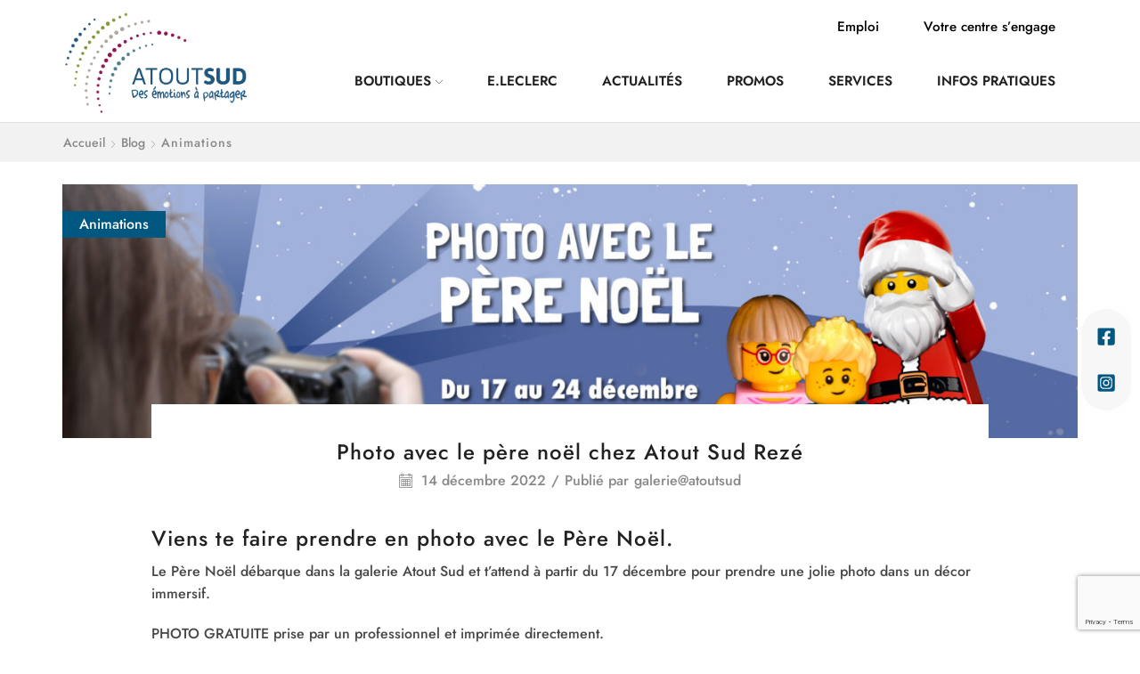

--- FILE ---
content_type: text/html; charset=UTF-8
request_url: https://www.atoutsud.fr/photo-avec-le-pere-noel-chez-atout-sud-reze/
body_size: 29202
content:
<!DOCTYPE html>
<html lang="fr-FR" >
<head>
<meta charset="UTF-8" />
<meta name="viewport" content="width=device-width, initial-scale=1.0, maximum-scale=1.0, user-scalable=0"/>
<meta name='robots' content='index, follow, max-image-preview:large, max-snippet:-1, max-video-preview:-1' />
<!-- This site is optimized with the Yoast SEO plugin v26.7 - https://yoast.com/wordpress/plugins/seo/ -->
<title>Photo avec le père noël chez Atout Sud Rezé - Atout Sud</title>
<meta name="description" content="Découvrez notre nouvelle galerie commerciale Atout Sud, plus moderne, plus lumineuse pour un moment shopping plus confortable!" />
<link rel="canonical" href="https://www.atoutsud.fr/photo-avec-le-pere-noel-chez-atout-sud-reze/" />
<meta property="og:locale" content="fr_FR" />
<meta property="og:type" content="article" />
<meta property="og:title" content="Photo avec le père noël chez Atout Sud Rezé - Atout Sud" />
<meta property="og:description" content="Découvrez notre nouvelle galerie commerciale Atout Sud, plus moderne, plus lumineuse pour un moment shopping plus confortable!" />
<meta property="og:url" content="https://www.atoutsud.fr/photo-avec-le-pere-noel-chez-atout-sud-reze/" />
<meta property="og:site_name" content="Atout Sud" />
<meta property="article:published_time" content="2022-12-14T10:38:56+00:00" />
<meta property="article:modified_time" content="2022-12-26T22:28:32+00:00" />
<meta property="og:image" content="https://www.atoutsud.fr/wp-content/uploads/2022/12/test-copie.jpg" />
<meta property="og:image:width" content="2000" />
<meta property="og:image:height" content="500" />
<meta property="og:image:type" content="image/jpeg" />
<meta name="author" content="galerie@atoutsud" />
<meta name="twitter:card" content="summary_large_image" />
<meta name="twitter:label1" content="Écrit par" />
<meta name="twitter:data1" content="galerie@atoutsud" />
<meta name="twitter:label2" content="Durée de lecture estimée" />
<meta name="twitter:data2" content="1 minute" />
<script type="application/ld+json" class="yoast-schema-graph">{"@context":"https://schema.org","@graph":[{"@type":"Article","@id":"https://www.atoutsud.fr/photo-avec-le-pere-noel-chez-atout-sud-reze/#article","isPartOf":{"@id":"https://www.atoutsud.fr/photo-avec-le-pere-noel-chez-atout-sud-reze/"},"author":{"name":"galerie@atoutsud","@id":"https://www.atoutsud.fr/#/schema/person/e218c54b8a6afbb6d9a687940456f0a0"},"headline":"Photo avec le père noël chez Atout Sud Rezé","datePublished":"2022-12-14T10:38:56+00:00","dateModified":"2022-12-26T22:28:32+00:00","mainEntityOfPage":{"@id":"https://www.atoutsud.fr/photo-avec-le-pere-noel-chez-atout-sud-reze/"},"wordCount":82,"publisher":{"@id":"https://www.atoutsud.fr/#organization"},"image":{"@id":"https://www.atoutsud.fr/photo-avec-le-pere-noel-chez-atout-sud-reze/#primaryimage"},"thumbnailUrl":"https://www.atoutsud.fr/wp-content/uploads/2022/12/test-copie.jpg","articleSection":["Animations"],"inLanguage":"fr-FR"},{"@type":"WebPage","@id":"https://www.atoutsud.fr/photo-avec-le-pere-noel-chez-atout-sud-reze/","url":"https://www.atoutsud.fr/photo-avec-le-pere-noel-chez-atout-sud-reze/","name":"Photo avec le père noël chez Atout Sud Rezé - Atout Sud","isPartOf":{"@id":"https://www.atoutsud.fr/#website"},"primaryImageOfPage":{"@id":"https://www.atoutsud.fr/photo-avec-le-pere-noel-chez-atout-sud-reze/#primaryimage"},"image":{"@id":"https://www.atoutsud.fr/photo-avec-le-pere-noel-chez-atout-sud-reze/#primaryimage"},"thumbnailUrl":"https://www.atoutsud.fr/wp-content/uploads/2022/12/test-copie.jpg","datePublished":"2022-12-14T10:38:56+00:00","dateModified":"2022-12-26T22:28:32+00:00","description":"Découvrez notre nouvelle galerie commerciale Atout Sud, plus moderne, plus lumineuse pour un moment shopping plus confortable!","breadcrumb":{"@id":"https://www.atoutsud.fr/photo-avec-le-pere-noel-chez-atout-sud-reze/#breadcrumb"},"inLanguage":"fr-FR","potentialAction":[{"@type":"ReadAction","target":["https://www.atoutsud.fr/photo-avec-le-pere-noel-chez-atout-sud-reze/"]}]},{"@type":"ImageObject","inLanguage":"fr-FR","@id":"https://www.atoutsud.fr/photo-avec-le-pere-noel-chez-atout-sud-reze/#primaryimage","url":"https://www.atoutsud.fr/wp-content/uploads/2022/12/test-copie.jpg","contentUrl":"https://www.atoutsud.fr/wp-content/uploads/2022/12/test-copie.jpg","width":2000,"height":500},{"@type":"BreadcrumbList","@id":"https://www.atoutsud.fr/photo-avec-le-pere-noel-chez-atout-sud-reze/#breadcrumb","itemListElement":[{"@type":"ListItem","position":1,"name":"Accueil","item":"https://www.atoutsud.fr/"},{"@type":"ListItem","position":2,"name":"Blog","item":"https://www.atoutsud.fr/blog/"},{"@type":"ListItem","position":3,"name":"Photo avec le père noël chez Atout Sud Rezé"}]},{"@type":"WebSite","@id":"https://www.atoutsud.fr/#website","url":"https://www.atoutsud.fr/","name":"Atout Sud","description":"","publisher":{"@id":"https://www.atoutsud.fr/#organization"},"potentialAction":[{"@type":"SearchAction","target":{"@type":"EntryPoint","urlTemplate":"https://www.atoutsud.fr/?s={search_term_string}"},"query-input":{"@type":"PropertyValueSpecification","valueRequired":true,"valueName":"search_term_string"}}],"inLanguage":"fr-FR"},{"@type":"Organization","@id":"https://www.atoutsud.fr/#organization","name":"Atout Sud","url":"https://www.atoutsud.fr/","logo":{"@type":"ImageObject","inLanguage":"fr-FR","@id":"https://www.atoutsud.fr/#/schema/logo/image/","url":"https://www.atoutsud.fr/wp-content/uploads/2022/05/AS_logo.png","contentUrl":"https://www.atoutsud.fr/wp-content/uploads/2022/05/AS_logo.png","width":567,"height":339,"caption":"Atout Sud"},"image":{"@id":"https://www.atoutsud.fr/#/schema/logo/image/"}},{"@type":"Person","@id":"https://www.atoutsud.fr/#/schema/person/e218c54b8a6afbb6d9a687940456f0a0","name":"galerie@atoutsud","image":{"@type":"ImageObject","inLanguage":"fr-FR","@id":"https://www.atoutsud.fr/#/schema/person/image/","url":"https://secure.gravatar.com/avatar/d621aac94e0672d2f0d4df773cf88910e618a106db32292417c8c9a2e381c5f1?s=96&d=mm&r=g","contentUrl":"https://secure.gravatar.com/avatar/d621aac94e0672d2f0d4df773cf88910e618a106db32292417c8c9a2e381c5f1?s=96&d=mm&r=g","caption":"galerie@atoutsud"}}]}</script>
<!-- / Yoast SEO plugin. -->
<link rel='dns-prefetch' href='//www.googletagmanager.com' />
<link rel='dns-prefetch' href='//use.fontawesome.com' />
<link rel="alternate" type="application/rss+xml" title="Atout Sud &raquo; Flux" href="https://www.atoutsud.fr/feed/" />
<style id='wp-img-auto-sizes-contain-inline-css' type='text/css'>
img:is([sizes=auto i],[sizes^="auto," i]){contain-intrinsic-size:3000px 1500px}
/*# sourceURL=wp-img-auto-sizes-contain-inline-css */
</style>
<link rel='stylesheet' id='hfe-widgets-style-css' href='//www.atoutsud.fr/wp-content/cache/wpfc-minified/egjuew3d/f9330.css' type='text/css' media='all' />
<link rel='stylesheet' id='hfe-woo-product-grid-css' href='//www.atoutsud.fr/wp-content/cache/wpfc-minified/jmbcgyfi/f9330.css' type='text/css' media='all' />
<style id='classic-theme-styles-inline-css' type='text/css'>
/*! This file is auto-generated */
.wp-block-button__link{color:#fff;background-color:#32373c;border-radius:9999px;box-shadow:none;text-decoration:none;padding:calc(.667em + 2px) calc(1.333em + 2px);font-size:1.125em}.wp-block-file__button{background:#32373c;color:#fff;text-decoration:none}
/*# sourceURL=/wp-includes/css/classic-themes.min.css */
</style>
<link rel='stylesheet' id='wp-components-css' href='//www.atoutsud.fr/wp-content/cache/wpfc-minified/88htyw5d/f9330.css' type='text/css' media='all' />
<link rel='stylesheet' id='wp-preferences-css' href='//www.atoutsud.fr/wp-content/cache/wpfc-minified/edqan7sr/f9330.css' type='text/css' media='all' />
<link rel='stylesheet' id='wp-block-editor-css' href='//www.atoutsud.fr/wp-content/cache/wpfc-minified/kykd2m0q/f9330.css' type='text/css' media='all' />
<link rel='stylesheet' id='popup-maker-block-library-style-css' href='//www.atoutsud.fr/wp-content/cache/wpfc-minified/frg4oucx/f9330.css' type='text/css' media='all' />
<style id='font-awesome-svg-styles-default-inline-css' type='text/css'>
.svg-inline--fa {
display: inline-block;
height: 1em;
overflow: visible;
vertical-align: -.125em;
}
/*# sourceURL=font-awesome-svg-styles-default-inline-css */
</style>
<link rel='stylesheet' id='font-awesome-svg-styles-css' href='//www.atoutsud.fr/wp-content/cache/wpfc-minified/7xckxhh4/f9330.css' type='text/css' media='all' />
<style id='font-awesome-svg-styles-inline-css' type='text/css'>
.wp-block-font-awesome-icon svg::before,
.wp-rich-text-font-awesome-icon svg::before {content: unset;}
/*# sourceURL=font-awesome-svg-styles-inline-css */
</style>
<style id='global-styles-inline-css' type='text/css'>
:root{--wp--preset--aspect-ratio--square: 1;--wp--preset--aspect-ratio--4-3: 4/3;--wp--preset--aspect-ratio--3-4: 3/4;--wp--preset--aspect-ratio--3-2: 3/2;--wp--preset--aspect-ratio--2-3: 2/3;--wp--preset--aspect-ratio--16-9: 16/9;--wp--preset--aspect-ratio--9-16: 9/16;--wp--preset--color--black: #000000;--wp--preset--color--cyan-bluish-gray: #abb8c3;--wp--preset--color--white: #ffffff;--wp--preset--color--pale-pink: #f78da7;--wp--preset--color--vivid-red: #cf2e2e;--wp--preset--color--luminous-vivid-orange: #ff6900;--wp--preset--color--luminous-vivid-amber: #fcb900;--wp--preset--color--light-green-cyan: #7bdcb5;--wp--preset--color--vivid-green-cyan: #00d084;--wp--preset--color--pale-cyan-blue: #8ed1fc;--wp--preset--color--vivid-cyan-blue: #0693e3;--wp--preset--color--vivid-purple: #9b51e0;--wp--preset--gradient--vivid-cyan-blue-to-vivid-purple: linear-gradient(135deg,rgb(6,147,227) 0%,rgb(155,81,224) 100%);--wp--preset--gradient--light-green-cyan-to-vivid-green-cyan: linear-gradient(135deg,rgb(122,220,180) 0%,rgb(0,208,130) 100%);--wp--preset--gradient--luminous-vivid-amber-to-luminous-vivid-orange: linear-gradient(135deg,rgb(252,185,0) 0%,rgb(255,105,0) 100%);--wp--preset--gradient--luminous-vivid-orange-to-vivid-red: linear-gradient(135deg,rgb(255,105,0) 0%,rgb(207,46,46) 100%);--wp--preset--gradient--very-light-gray-to-cyan-bluish-gray: linear-gradient(135deg,rgb(238,238,238) 0%,rgb(169,184,195) 100%);--wp--preset--gradient--cool-to-warm-spectrum: linear-gradient(135deg,rgb(74,234,220) 0%,rgb(151,120,209) 20%,rgb(207,42,186) 40%,rgb(238,44,130) 60%,rgb(251,105,98) 80%,rgb(254,248,76) 100%);--wp--preset--gradient--blush-light-purple: linear-gradient(135deg,rgb(255,206,236) 0%,rgb(152,150,240) 100%);--wp--preset--gradient--blush-bordeaux: linear-gradient(135deg,rgb(254,205,165) 0%,rgb(254,45,45) 50%,rgb(107,0,62) 100%);--wp--preset--gradient--luminous-dusk: linear-gradient(135deg,rgb(255,203,112) 0%,rgb(199,81,192) 50%,rgb(65,88,208) 100%);--wp--preset--gradient--pale-ocean: linear-gradient(135deg,rgb(255,245,203) 0%,rgb(182,227,212) 50%,rgb(51,167,181) 100%);--wp--preset--gradient--electric-grass: linear-gradient(135deg,rgb(202,248,128) 0%,rgb(113,206,126) 100%);--wp--preset--gradient--midnight: linear-gradient(135deg,rgb(2,3,129) 0%,rgb(40,116,252) 100%);--wp--preset--font-size--small: 13px;--wp--preset--font-size--medium: 20px;--wp--preset--font-size--large: 36px;--wp--preset--font-size--x-large: 42px;--wp--preset--spacing--20: 0.44rem;--wp--preset--spacing--30: 0.67rem;--wp--preset--spacing--40: 1rem;--wp--preset--spacing--50: 1.5rem;--wp--preset--spacing--60: 2.25rem;--wp--preset--spacing--70: 3.38rem;--wp--preset--spacing--80: 5.06rem;--wp--preset--shadow--natural: 6px 6px 9px rgba(0, 0, 0, 0.2);--wp--preset--shadow--deep: 12px 12px 50px rgba(0, 0, 0, 0.4);--wp--preset--shadow--sharp: 6px 6px 0px rgba(0, 0, 0, 0.2);--wp--preset--shadow--outlined: 6px 6px 0px -3px rgb(255, 255, 255), 6px 6px rgb(0, 0, 0);--wp--preset--shadow--crisp: 6px 6px 0px rgb(0, 0, 0);}:where(.is-layout-flex){gap: 0.5em;}:where(.is-layout-grid){gap: 0.5em;}body .is-layout-flex{display: flex;}.is-layout-flex{flex-wrap: wrap;align-items: center;}.is-layout-flex > :is(*, div){margin: 0;}body .is-layout-grid{display: grid;}.is-layout-grid > :is(*, div){margin: 0;}:where(.wp-block-columns.is-layout-flex){gap: 2em;}:where(.wp-block-columns.is-layout-grid){gap: 2em;}:where(.wp-block-post-template.is-layout-flex){gap: 1.25em;}:where(.wp-block-post-template.is-layout-grid){gap: 1.25em;}.has-black-color{color: var(--wp--preset--color--black) !important;}.has-cyan-bluish-gray-color{color: var(--wp--preset--color--cyan-bluish-gray) !important;}.has-white-color{color: var(--wp--preset--color--white) !important;}.has-pale-pink-color{color: var(--wp--preset--color--pale-pink) !important;}.has-vivid-red-color{color: var(--wp--preset--color--vivid-red) !important;}.has-luminous-vivid-orange-color{color: var(--wp--preset--color--luminous-vivid-orange) !important;}.has-luminous-vivid-amber-color{color: var(--wp--preset--color--luminous-vivid-amber) !important;}.has-light-green-cyan-color{color: var(--wp--preset--color--light-green-cyan) !important;}.has-vivid-green-cyan-color{color: var(--wp--preset--color--vivid-green-cyan) !important;}.has-pale-cyan-blue-color{color: var(--wp--preset--color--pale-cyan-blue) !important;}.has-vivid-cyan-blue-color{color: var(--wp--preset--color--vivid-cyan-blue) !important;}.has-vivid-purple-color{color: var(--wp--preset--color--vivid-purple) !important;}.has-black-background-color{background-color: var(--wp--preset--color--black) !important;}.has-cyan-bluish-gray-background-color{background-color: var(--wp--preset--color--cyan-bluish-gray) !important;}.has-white-background-color{background-color: var(--wp--preset--color--white) !important;}.has-pale-pink-background-color{background-color: var(--wp--preset--color--pale-pink) !important;}.has-vivid-red-background-color{background-color: var(--wp--preset--color--vivid-red) !important;}.has-luminous-vivid-orange-background-color{background-color: var(--wp--preset--color--luminous-vivid-orange) !important;}.has-luminous-vivid-amber-background-color{background-color: var(--wp--preset--color--luminous-vivid-amber) !important;}.has-light-green-cyan-background-color{background-color: var(--wp--preset--color--light-green-cyan) !important;}.has-vivid-green-cyan-background-color{background-color: var(--wp--preset--color--vivid-green-cyan) !important;}.has-pale-cyan-blue-background-color{background-color: var(--wp--preset--color--pale-cyan-blue) !important;}.has-vivid-cyan-blue-background-color{background-color: var(--wp--preset--color--vivid-cyan-blue) !important;}.has-vivid-purple-background-color{background-color: var(--wp--preset--color--vivid-purple) !important;}.has-black-border-color{border-color: var(--wp--preset--color--black) !important;}.has-cyan-bluish-gray-border-color{border-color: var(--wp--preset--color--cyan-bluish-gray) !important;}.has-white-border-color{border-color: var(--wp--preset--color--white) !important;}.has-pale-pink-border-color{border-color: var(--wp--preset--color--pale-pink) !important;}.has-vivid-red-border-color{border-color: var(--wp--preset--color--vivid-red) !important;}.has-luminous-vivid-orange-border-color{border-color: var(--wp--preset--color--luminous-vivid-orange) !important;}.has-luminous-vivid-amber-border-color{border-color: var(--wp--preset--color--luminous-vivid-amber) !important;}.has-light-green-cyan-border-color{border-color: var(--wp--preset--color--light-green-cyan) !important;}.has-vivid-green-cyan-border-color{border-color: var(--wp--preset--color--vivid-green-cyan) !important;}.has-pale-cyan-blue-border-color{border-color: var(--wp--preset--color--pale-cyan-blue) !important;}.has-vivid-cyan-blue-border-color{border-color: var(--wp--preset--color--vivid-cyan-blue) !important;}.has-vivid-purple-border-color{border-color: var(--wp--preset--color--vivid-purple) !important;}.has-vivid-cyan-blue-to-vivid-purple-gradient-background{background: var(--wp--preset--gradient--vivid-cyan-blue-to-vivid-purple) !important;}.has-light-green-cyan-to-vivid-green-cyan-gradient-background{background: var(--wp--preset--gradient--light-green-cyan-to-vivid-green-cyan) !important;}.has-luminous-vivid-amber-to-luminous-vivid-orange-gradient-background{background: var(--wp--preset--gradient--luminous-vivid-amber-to-luminous-vivid-orange) !important;}.has-luminous-vivid-orange-to-vivid-red-gradient-background{background: var(--wp--preset--gradient--luminous-vivid-orange-to-vivid-red) !important;}.has-very-light-gray-to-cyan-bluish-gray-gradient-background{background: var(--wp--preset--gradient--very-light-gray-to-cyan-bluish-gray) !important;}.has-cool-to-warm-spectrum-gradient-background{background: var(--wp--preset--gradient--cool-to-warm-spectrum) !important;}.has-blush-light-purple-gradient-background{background: var(--wp--preset--gradient--blush-light-purple) !important;}.has-blush-bordeaux-gradient-background{background: var(--wp--preset--gradient--blush-bordeaux) !important;}.has-luminous-dusk-gradient-background{background: var(--wp--preset--gradient--luminous-dusk) !important;}.has-pale-ocean-gradient-background{background: var(--wp--preset--gradient--pale-ocean) !important;}.has-electric-grass-gradient-background{background: var(--wp--preset--gradient--electric-grass) !important;}.has-midnight-gradient-background{background: var(--wp--preset--gradient--midnight) !important;}.has-small-font-size{font-size: var(--wp--preset--font-size--small) !important;}.has-medium-font-size{font-size: var(--wp--preset--font-size--medium) !important;}.has-large-font-size{font-size: var(--wp--preset--font-size--large) !important;}.has-x-large-font-size{font-size: var(--wp--preset--font-size--x-large) !important;}
:where(.wp-block-post-template.is-layout-flex){gap: 1.25em;}:where(.wp-block-post-template.is-layout-grid){gap: 1.25em;}
:where(.wp-block-term-template.is-layout-flex){gap: 1.25em;}:where(.wp-block-term-template.is-layout-grid){gap: 1.25em;}
:where(.wp-block-columns.is-layout-flex){gap: 2em;}:where(.wp-block-columns.is-layout-grid){gap: 2em;}
:root :where(.wp-block-pullquote){font-size: 1.5em;line-height: 1.6;}
/*# sourceURL=global-styles-inline-css */
</style>
<link rel='stylesheet' id='contact-form-7-css' href='//www.atoutsud.fr/wp-content/cache/wpfc-minified/7xxmtlbx/f9330.css' type='text/css' media='all' />
<link rel='stylesheet' id='bodhi-svgs-attachment-css' href='//www.atoutsud.fr/wp-content/cache/wpfc-minified/2c6dwca8/f9330.css' type='text/css' media='all' />
<style id='woocommerce-inline-inline-css' type='text/css'>
.woocommerce form .form-row .required { visibility: visible; }
/*# sourceURL=woocommerce-inline-inline-css */
</style>
<link rel='stylesheet' id='hfe-style-css' href='//www.atoutsud.fr/wp-content/cache/wpfc-minified/7xwgimdp/f9330.css' type='text/css' media='all' />
<link rel='stylesheet' id='elementor-icons-css' href='//www.atoutsud.fr/wp-content/cache/wpfc-minified/dmcfzzw/f9330.css' type='text/css' media='all' />
<link rel='stylesheet' id='elementor-frontend-css' href='//www.atoutsud.fr/wp-content/cache/wpfc-minified/ko4m5o8e/f9330.css' type='text/css' media='all' />
<link rel='stylesheet' id='elementor-post-7-css' href='https://www.atoutsud.fr/wp-content/uploads/elementor/css/post-7.css' type='text/css' media='all' />
<link rel='stylesheet' id='font-awesome-official-css' href='https://use.fontawesome.com/releases/v5.15.4/css/all.css' type='text/css' media='all' integrity="sha384-DyZ88mC6Up2uqS4h/KRgHuoeGwBcD4Ng9SiP4dIRy0EXTlnuz47vAwmeGwVChigm" crossorigin="anonymous" />
<link rel='stylesheet' id='hfe-elementor-icons-css' href='//www.atoutsud.fr/wp-content/cache/wpfc-minified/dmcfzzw/f9330.css' type='text/css' media='all' />
<link rel='stylesheet' id='hfe-icons-list-css' href='//www.atoutsud.fr/wp-content/cache/wpfc-minified/87u5u32k/f9330.css' type='text/css' media='all' />
<link rel='stylesheet' id='hfe-social-icons-css' href='//www.atoutsud.fr/wp-content/cache/wpfc-minified/lpjnqnjo/f9330.css' type='text/css' media='all' />
<link rel='stylesheet' id='hfe-social-share-icons-brands-css' href='//www.atoutsud.fr/wp-content/cache/wpfc-minified/eusan1lx/f9330.css' type='text/css' media='all' />
<link rel='stylesheet' id='hfe-social-share-icons-fontawesome-css' href='//www.atoutsud.fr/wp-content/cache/wpfc-minified/lldabg6k/f9330.css' type='text/css' media='all' />
<link rel='stylesheet' id='hfe-nav-menu-icons-css' href='//www.atoutsud.fr/wp-content/cache/wpfc-minified/8y8jrq99/f9330.css' type='text/css' media='all' />
<link rel='stylesheet' id='etheme-fa-css' href='//www.atoutsud.fr/wp-content/cache/wpfc-minified/30tsftbp/f9330.css' type='text/css' media='all' />
<link rel='stylesheet' id='etheme-parent-style-css' href='//www.atoutsud.fr/wp-content/cache/wpfc-minified/12udn488/f9330.css' type='text/css' media='all' />
<link rel='stylesheet' id='etheme-general-all-style-css' href='//www.atoutsud.fr/wp-content/cache/wpfc-minified/6mw0bt16/f9330.css' type='text/css' media='all' />
<link rel='stylesheet' id='etheme-elementor-all-widgets-style-css' href='//www.atoutsud.fr/wp-content/cache/wpfc-minified/8y916bbr/f9330.css' type='text/css' media='all' />
<link rel='stylesheet' id='etheme-woocommerce-all-style-css' href='//www.atoutsud.fr/wp-content/cache/wpfc-minified/5h98rgt/f9330.css' type='text/css' media='all' />
<link rel='stylesheet' id='etheme-post-quote-css' href='//www.atoutsud.fr/wp-content/cache/wpfc-minified/98z4raaf/f9330.css' type='text/css' media='all' />
<link rel='stylesheet' id='etheme-post-small-chess-css' href='//www.atoutsud.fr/wp-content/cache/wpfc-minified/f6a9gkxi/f9330.css' type='text/css' media='all' />
<link rel='stylesheet' id='etheme-single-post-framed-css' href='//www.atoutsud.fr/wp-content/cache/wpfc-minified/d75xr42q/f9330.css' type='text/css' media='all' />
<style id='xstore-icons-font-inline-css' type='text/css'>
@font-face {
font-family: 'xstore-icons';
src:
url('https://www.atoutsud.fr/wp-content/themes/xstore/fonts/xstore-icons-light.ttf') format('truetype'),
url('https://www.atoutsud.fr/wp-content/themes/xstore/fonts/xstore-icons-light.woff2') format('woff2'),
url('https://www.atoutsud.fr/wp-content/themes/xstore/fonts/xstore-icons-light.woff') format('woff'),
url('https://www.atoutsud.fr/wp-content/themes/xstore/fonts/xstore-icons-light.svg#xstore-icons') format('svg');
font-weight: normal;
font-style: normal;
font-display: swap;
}
/*# sourceURL=xstore-icons-font-inline-css */
</style>
<link rel='stylesheet' id='etheme-header-menu-css' href='//www.atoutsud.fr/wp-content/cache/wpfc-minified/11bg586x/f9330.css' type='text/css' media='all' />
<link rel='stylesheet' id='xstore-kirki-styles-css' href='//www.atoutsud.fr/wp-content/cache/wpfc-minified/mknd51bt/f9330.css' type='text/css' media='all' />
<link rel='stylesheet' id='eael-general-css' href='//www.atoutsud.fr/wp-content/cache/wpfc-minified/jlr5arnd/f9330.css' type='text/css' media='all' />
<link rel='stylesheet' id='child-style-css' href='//www.atoutsud.fr/wp-content/themes/xstore-child/style.css' type='text/css' media='all' />
<link rel='stylesheet' id='font-awesome-official-v4shim-css' href='https://use.fontawesome.com/releases/v5.15.4/css/v4-shims.css' type='text/css' media='all' integrity="sha384-Vq76wejb3QJM4nDatBa5rUOve+9gkegsjCebvV/9fvXlGWo4HCMR4cJZjjcF6Viv" crossorigin="anonymous" />
<style id='font-awesome-official-v4shim-inline-css' type='text/css'>
@font-face {
font-family: "FontAwesome";
font-display: block;
src: url("https://use.fontawesome.com/releases/v5.15.4/webfonts/fa-brands-400.eot"),
url("https://use.fontawesome.com/releases/v5.15.4/webfonts/fa-brands-400.eot?#iefix") format("embedded-opentype"),
url("https://use.fontawesome.com/releases/v5.15.4/webfonts/fa-brands-400.woff2") format("woff2"),
url("https://use.fontawesome.com/releases/v5.15.4/webfonts/fa-brands-400.woff") format("woff"),
url("https://use.fontawesome.com/releases/v5.15.4/webfonts/fa-brands-400.ttf") format("truetype"),
url("https://use.fontawesome.com/releases/v5.15.4/webfonts/fa-brands-400.svg#fontawesome") format("svg");
}
@font-face {
font-family: "FontAwesome";
font-display: block;
src: url("https://use.fontawesome.com/releases/v5.15.4/webfonts/fa-solid-900.eot"),
url("https://use.fontawesome.com/releases/v5.15.4/webfonts/fa-solid-900.eot?#iefix") format("embedded-opentype"),
url("https://use.fontawesome.com/releases/v5.15.4/webfonts/fa-solid-900.woff2") format("woff2"),
url("https://use.fontawesome.com/releases/v5.15.4/webfonts/fa-solid-900.woff") format("woff"),
url("https://use.fontawesome.com/releases/v5.15.4/webfonts/fa-solid-900.ttf") format("truetype"),
url("https://use.fontawesome.com/releases/v5.15.4/webfonts/fa-solid-900.svg#fontawesome") format("svg");
}
@font-face {
font-family: "FontAwesome";
font-display: block;
src: url("https://use.fontawesome.com/releases/v5.15.4/webfonts/fa-regular-400.eot"),
url("https://use.fontawesome.com/releases/v5.15.4/webfonts/fa-regular-400.eot?#iefix") format("embedded-opentype"),
url("https://use.fontawesome.com/releases/v5.15.4/webfonts/fa-regular-400.woff2") format("woff2"),
url("https://use.fontawesome.com/releases/v5.15.4/webfonts/fa-regular-400.woff") format("woff"),
url("https://use.fontawesome.com/releases/v5.15.4/webfonts/fa-regular-400.ttf") format("truetype"),
url("https://use.fontawesome.com/releases/v5.15.4/webfonts/fa-regular-400.svg#fontawesome") format("svg");
unicode-range: U+F004-F005,U+F007,U+F017,U+F022,U+F024,U+F02E,U+F03E,U+F044,U+F057-F059,U+F06E,U+F070,U+F075,U+F07B-F07C,U+F080,U+F086,U+F089,U+F094,U+F09D,U+F0A0,U+F0A4-F0A7,U+F0C5,U+F0C7-F0C8,U+F0E0,U+F0EB,U+F0F3,U+F0F8,U+F0FE,U+F111,U+F118-F11A,U+F11C,U+F133,U+F144,U+F146,U+F14A,U+F14D-F14E,U+F150-F152,U+F15B-F15C,U+F164-F165,U+F185-F186,U+F191-F192,U+F1AD,U+F1C1-F1C9,U+F1CD,U+F1D8,U+F1E3,U+F1EA,U+F1F6,U+F1F9,U+F20A,U+F247-F249,U+F24D,U+F254-F25B,U+F25D,U+F267,U+F271-F274,U+F279,U+F28B,U+F28D,U+F2B5-F2B6,U+F2B9,U+F2BB,U+F2BD,U+F2C1-F2C2,U+F2D0,U+F2D2,U+F2DC,U+F2ED,U+F328,U+F358-F35B,U+F3A5,U+F3D1,U+F410,U+F4AD;
}
/*# sourceURL=font-awesome-official-v4shim-inline-css */
</style>
<link rel='stylesheet' id='elementor-gf-local-jost-css' href='//www.atoutsud.fr/wp-content/cache/wpfc-minified/eu4r0zi0/f9330.css' type='text/css' media='all' />
<link rel='stylesheet' id='elementor-gf-local-robotoslab-css' href='//www.atoutsud.fr/wp-content/cache/wpfc-minified/86n1acto/f9330.css' type='text/css' media='all' />
<link rel='stylesheet' id='elementor-gf-local-roboto-css' href='//www.atoutsud.fr/wp-content/cache/wpfc-minified/8arwq3q8/f9330.css' type='text/css' media='all' />
<script type="text/template" id="tmpl-variation-template">
<div class="woocommerce-variation-description">{{{ data.variation.variation_description }}}</div>
<div class="woocommerce-variation-price">{{{ data.variation.price_html }}}</div>
<div class="woocommerce-variation-availability">{{{ data.variation.availability_html }}}</div>
</script>
<script type="text/template" id="tmpl-unavailable-variation-template">
<p role="alert">Désolé, ce produit n&rsquo;est pas disponible. Veuillez choisir une combinaison différente.</p>
</script>
<script type="text/javascript" src="https://www.atoutsud.fr/wp-content/plugins/svg-support/vendor/DOMPurify/DOMPurify.min.js" id="bodhi-dompurify-library-js"></script>
<script type="text/javascript" src="https://www.atoutsud.fr/wp-includes/js/jquery/jquery.min.js" id="jquery-core-js"></script>
<script type="text/javascript" id="jquery-js-after">
/* <![CDATA[ */
!function($){"use strict";$(document).ready(function(){$(this).scrollTop()>100&&$(".hfe-scroll-to-top-wrap").removeClass("hfe-scroll-to-top-hide"),$(window).scroll(function(){$(this).scrollTop()<100?$(".hfe-scroll-to-top-wrap").fadeOut(300):$(".hfe-scroll-to-top-wrap").fadeIn(300)}),$(".hfe-scroll-to-top-wrap").on("click",function(){$("html, body").animate({scrollTop:0},300);return!1})})}(jQuery);
!function($){'use strict';$(document).ready(function(){var bar=$('.hfe-reading-progress-bar');if(!bar.length)return;$(window).on('scroll',function(){var s=$(window).scrollTop(),d=$(document).height()-$(window).height(),p=d? s/d*100:0;bar.css('width',p+'%')});});}(jQuery);
//# sourceURL=jquery-js-after
/* ]]> */
</script>
<script type="text/javascript" id="bodhi_svg_inline-js-extra">
/* <![CDATA[ */
var svgSettings = {"skipNested":""};
//# sourceURL=bodhi_svg_inline-js-extra
/* ]]> */
</script>
<script type="text/javascript" src="https://www.atoutsud.fr/wp-content/plugins/svg-support/js/min/svgs-inline-min.js" id="bodhi_svg_inline-js"></script>
<script type="text/javascript" id="bodhi_svg_inline-js-after">
/* <![CDATA[ */
cssTarget={"Bodhi":"img.style-svg","ForceInlineSVG":"style-svg"};ForceInlineSVGActive="true";frontSanitizationEnabled="on";
//# sourceURL=bodhi_svg_inline-js-after
/* ]]> */
</script>
<script type="text/javascript" src="https://www.atoutsud.fr/wp-content/plugins/woocommerce/assets/js/jquery-blockui/jquery.blockUI.min.js" id="wc-jquery-blockui-js" defer="defer" data-wp-strategy="defer"></script>
<script type="text/javascript" id="wc-add-to-cart-js-extra">
/* <![CDATA[ */
var wc_add_to_cart_params = {"ajax_url":"/wp-admin/admin-ajax.php","wc_ajax_url":"/?wc-ajax=%%endpoint%%","i18n_view_cart":"Voir le panier","cart_url":"https://www.atoutsud.fr","is_cart":"","cart_redirect_after_add":"no"};
//# sourceURL=wc-add-to-cart-js-extra
/* ]]> */
</script>
<script type="text/javascript" src="https://www.atoutsud.fr/wp-content/plugins/woocommerce/assets/js/frontend/add-to-cart.min.js" id="wc-add-to-cart-js" defer="defer" data-wp-strategy="defer"></script>
<script type="text/javascript" src="https://www.atoutsud.fr/wp-content/plugins/woocommerce/assets/js/js-cookie/js.cookie.min.js" id="wc-js-cookie-js" defer="defer" data-wp-strategy="defer"></script>
<script type="text/javascript" id="woocommerce-js-extra">
/* <![CDATA[ */
var woocommerce_params = {"ajax_url":"/wp-admin/admin-ajax.php","wc_ajax_url":"/?wc-ajax=%%endpoint%%","i18n_password_show":"Afficher le mot de passe","i18n_password_hide":"Masquer le mot de passe"};
//# sourceURL=woocommerce-js-extra
/* ]]> */
</script>
<script type="text/javascript" src="https://www.atoutsud.fr/wp-content/plugins/woocommerce/assets/js/frontend/woocommerce.min.js" id="woocommerce-js" defer="defer" data-wp-strategy="defer"></script>
<!-- Extrait de code de la balise Google (gtag.js) ajouté par Site Kit -->
<!-- Extrait Google Analytics ajouté par Site Kit -->
<script type="text/javascript" src="https://www.googletagmanager.com/gtag/js?id=G-ZDEXV9R9T4" id="google_gtagjs-js" async></script>
<script type="text/javascript" id="google_gtagjs-js-after">
/* <![CDATA[ */
window.dataLayer = window.dataLayer || [];function gtag(){dataLayer.push(arguments);}
gtag("set","linker",{"domains":["www.atoutsud.fr"]});
gtag("js", new Date());
gtag("set", "developer_id.dZTNiMT", true);
gtag("config", "G-ZDEXV9R9T4");
//# sourceURL=google_gtagjs-js-after
/* ]]> */
</script>
<script type="text/javascript" src="https://www.atoutsud.fr/wp-includes/js/underscore.min.js" id="underscore-js"></script>
<script type="text/javascript" id="wp-util-js-extra">
/* <![CDATA[ */
var _wpUtilSettings = {"ajax":{"url":"/wp-admin/admin-ajax.php"}};
//# sourceURL=wp-util-js-extra
/* ]]> */
</script>
<script type="text/javascript" src="https://www.atoutsud.fr/wp-includes/js/wp-util.min.js" id="wp-util-js"></script>
<script type="text/javascript" id="wc-add-to-cart-variation-js-extra">
/* <![CDATA[ */
var wc_add_to_cart_variation_params = {"wc_ajax_url":"/?wc-ajax=%%endpoint%%","i18n_no_matching_variations_text":"D\u00e9sol\u00e9, aucun produit ne r\u00e9pond \u00e0 vos crit\u00e8res. Veuillez choisir une combinaison diff\u00e9rente.","i18n_make_a_selection_text":"Veuillez s\u00e9lectionner des options du produit avant de l\u2019ajouter \u00e0 votre panier.","i18n_unavailable_text":"D\u00e9sol\u00e9, ce produit n\u2019est pas disponible. Veuillez choisir une combinaison diff\u00e9rente.","i18n_reset_alert_text":"Votre s\u00e9lection a \u00e9t\u00e9 r\u00e9initialis\u00e9e. Veuillez s\u00e9lectionner des options du produit avant de l\u2019ajouter \u00e0 votre panier."};
//# sourceURL=wc-add-to-cart-variation-js-extra
/* ]]> */
</script>
<script type="text/javascript" src="https://www.atoutsud.fr/wp-content/plugins/woocommerce/assets/js/frontend/add-to-cart-variation.min.js" id="wc-add-to-cart-variation-js" defer="defer" data-wp-strategy="defer"></script>
<link rel="https://api.w.org/" href="https://www.atoutsud.fr/wp-json/" /><link rel="alternate" title="JSON" type="application/json" href="https://www.atoutsud.fr/wp-json/wp/v2/posts/9485" /><meta name="generator" content="Site Kit by Google 1.168.0" />			<link rel="prefetch" as="font" href="https://www.atoutsud.fr/wp-content/themes/xstore/fonts/xstore-icons-light.woff?v=9.6.4" type="font/woff">
<link rel="prefetch" as="font" href="https://www.atoutsud.fr/wp-content/themes/xstore/fonts/xstore-icons-light.woff2?v=9.6.4" type="font/woff2">
<noscript><style>.woocommerce-product-gallery{ opacity: 1 !important; }</style></noscript>
<meta name="generator" content="Elementor 3.34.1; features: additional_custom_breakpoints; settings: css_print_method-external, google_font-enabled, font_display-auto">
<style>
.e-con.e-parent:nth-of-type(n+4):not(.e-lazyloaded):not(.e-no-lazyload),
.e-con.e-parent:nth-of-type(n+4):not(.e-lazyloaded):not(.e-no-lazyload) * {
background-image: none !important;
}
@media screen and (max-height: 1024px) {
.e-con.e-parent:nth-of-type(n+3):not(.e-lazyloaded):not(.e-no-lazyload),
.e-con.e-parent:nth-of-type(n+3):not(.e-lazyloaded):not(.e-no-lazyload) * {
background-image: none !important;
}
}
@media screen and (max-height: 640px) {
.e-con.e-parent:nth-of-type(n+2):not(.e-lazyloaded):not(.e-no-lazyload),
.e-con.e-parent:nth-of-type(n+2):not(.e-lazyloaded):not(.e-no-lazyload) * {
background-image: none !important;
}
}
</style>
<meta name="generator" content="Powered by Slider Revolution 6.7.40 - responsive, Mobile-Friendly Slider Plugin for WordPress with comfortable drag and drop interface." />
<link rel="icon" href="https://www.atoutsud.fr/wp-content/uploads/2022/05/fav-100x100.png" sizes="32x32" />
<link rel="icon" href="https://www.atoutsud.fr/wp-content/uploads/2022/05/fav-300x300.png" sizes="192x192" />
<link rel="apple-touch-icon" href="https://www.atoutsud.fr/wp-content/uploads/2022/05/fav-300x300.png" />
<meta name="msapplication-TileImage" content="https://www.atoutsud.fr/wp-content/uploads/2022/05/fav-300x300.png" />
<script>function setREVStartSize(e){
//window.requestAnimationFrame(function() {
window.RSIW = window.RSIW===undefined ? window.innerWidth : window.RSIW;
window.RSIH = window.RSIH===undefined ? window.innerHeight : window.RSIH;
try {
var pw = document.getElementById(e.c).parentNode.offsetWidth,
newh;
pw = pw===0 || isNaN(pw) || (e.l=="fullwidth" || e.layout=="fullwidth") ? window.RSIW : pw;
e.tabw = e.tabw===undefined ? 0 : parseInt(e.tabw);
e.thumbw = e.thumbw===undefined ? 0 : parseInt(e.thumbw);
e.tabh = e.tabh===undefined ? 0 : parseInt(e.tabh);
e.thumbh = e.thumbh===undefined ? 0 : parseInt(e.thumbh);
e.tabhide = e.tabhide===undefined ? 0 : parseInt(e.tabhide);
e.thumbhide = e.thumbhide===undefined ? 0 : parseInt(e.thumbhide);
e.mh = e.mh===undefined || e.mh=="" || e.mh==="auto" ? 0 : parseInt(e.mh,0);
if(e.layout==="fullscreen" || e.l==="fullscreen")
newh = Math.max(e.mh,window.RSIH);
else{
e.gw = Array.isArray(e.gw) ? e.gw : [e.gw];
for (var i in e.rl) if (e.gw[i]===undefined || e.gw[i]===0) e.gw[i] = e.gw[i-1];
e.gh = e.el===undefined || e.el==="" || (Array.isArray(e.el) && e.el.length==0)? e.gh : e.el;
e.gh = Array.isArray(e.gh) ? e.gh : [e.gh];
for (var i in e.rl) if (e.gh[i]===undefined || e.gh[i]===0) e.gh[i] = e.gh[i-1];
var nl = new Array(e.rl.length),
ix = 0,
sl;
e.tabw = e.tabhide>=pw ? 0 : e.tabw;
e.thumbw = e.thumbhide>=pw ? 0 : e.thumbw;
e.tabh = e.tabhide>=pw ? 0 : e.tabh;
e.thumbh = e.thumbhide>=pw ? 0 : e.thumbh;
for (var i in e.rl) nl[i] = e.rl[i]<window.RSIW ? 0 : e.rl[i];
sl = nl[0];
for (var i in nl) if (sl>nl[i] && nl[i]>0) { sl = nl[i]; ix=i;}
var m = pw>(e.gw[ix]+e.tabw+e.thumbw) ? 1 : (pw-(e.tabw+e.thumbw)) / (e.gw[ix]);
newh =  (e.gh[ix] * m) + (e.tabh + e.thumbh);
}
var el = document.getElementById(e.c);
if (el!==null && el) el.style.height = newh+"px";
el = document.getElementById(e.c+"_wrapper");
if (el!==null && el) {
el.style.height = newh+"px";
el.style.display = "block";
}
} catch(e){
console.log("Failure at Presize of Slider:" + e)
}
//});
};</script>
<style id="kirki-inline-styles"></style><style type="text/css" class="et_custom-css">.onsale{width:3.75em;height:3.75em;line-height:1.2}.page-heading{margin-bottom:25px}.post-template-framed .post-header .post-heading{margin:-60px 100px 0}.product-information{padding-top:4vw}.woocommerce-tabs.horizontal .wc-tabs,.elementor-panel-alert-warning{display:none}p.etheme-icon-box-description{margin-bottom:0}.related-products-title{font-size:26px;font-weight:400;color:#2c547d;border-bottom:1px solid #e3e3e3;padding-bottom:15px}.tabs .tab-title{text-transform:capitalize}.widget_search .btn{background-color:#222;border:none}body>.main-container:after{background-color:#fff !important;opacity:0.7 !important}.woocommerce-product-details__short-description h2{font-size:22px}.category-promos h2 a{color:#911754}.category-promos .read-more,.category-promos .btn-read-more{display:none}.products-bordered-layout .product-image-wrapper{margin-bottom:0}.products-bordered-layout .product-details{padding-bottom:0}.filter-wrap{display:none}.menu-item-6665 a{color:#839938 !important}.share-post .share-title{display:block;font-size:16px;text-transform:uppercase;margin-bottom:15px;color:#005780}.share-post{flex-direction:column}@media and (max-width 768px){.header-main{margin-top:0}}@media (min-width:993px){.header-main-wrapper{z-index:-1;position:relative}}@media (min-width:768px) and (max-width:992px){.header-main{margin-top:0 !important}}@media (min-width:481px) and (max-width:767px){.header-main{margin-top:0 !important}}@media (max-width:480px){.header-main{margin-top:0 !important}}.page-heading,.breadcrumb-trail{margin-bottom:var(--page-heading-margin-bottom,25px)}.breadcrumb-trail .page-heading{background-color:transparent}@media only screen and (max-width:1230px){.swiper-custom-left,.middle-inside .swiper-entry .swiper-button-prev,.middle-inside.swiper-entry .swiper-button-prev{left:-15px}.swiper-custom-right,.middle-inside .swiper-entry .swiper-button-next,.middle-inside.swiper-entry .swiper-button-next{right:-15px}.middle-inbox .swiper-entry .swiper-button-prev,.middle-inbox.swiper-entry .swiper-button-prev{left:8px}.middle-inbox .swiper-entry .swiper-button-next,.middle-inbox.swiper-entry .swiper-button-next{right:8px}.swiper-entry:hover .swiper-custom-left,.middle-inside .swiper-entry:hover .swiper-button-prev,.middle-inside.swiper-entry:hover .swiper-button-prev{left:-5px}.swiper-entry:hover .swiper-custom-right,.middle-inside .swiper-entry:hover .swiper-button-next,.middle-inside.swiper-entry:hover .swiper-button-next{right:-5px}.middle-inbox .swiper-entry:hover .swiper-button-prev,.middle-inbox.swiper-entry:hover .swiper-button-prev{left:5px}.middle-inbox .swiper-entry:hover .swiper-button-next,.middle-inbox.swiper-entry:hover .swiper-button-next{right:5px}}.header-main-menu.et_element-top-level .menu{margin-right:-0px;margin-left:-0px}.header-main-menu2.et_element-top-level .menu{margin-right:-0px;margin-left:-0px}@media only screen and (max-width:992px){.header-wrapper,.site-header-vertical{display:none}}@media only screen and (min-width:993px){.mobile-header-wrapper{display:none}}.swiper-container{width:auto}.content-product .product-content-image img,.category-grid img,.categoriesCarousel .category-grid img{width:100%}.etheme-elementor-slider:not(.swiper-container-initialized,.swiper-initialized) .swiper-slide{max-width:calc(100% / var(--slides-per-view,4))}.etheme-elementor-slider[data-animation]:not(.swiper-container-initialized,.swiper-initialized,[data-animation=slide],[data-animation=coverflow]) .swiper-slide{max-width:100%}body:not([data-elementor-device-mode]) .etheme-elementor-off-canvas__container{transition:none;opacity:0;visibility:hidden;position:fixed}</style></head>
<body data-rsssl=1 class="wp-singular post-template-default single single-post postid-9485 single-format-standard wp-theme-xstore wp-child-theme-xstore-child theme-xstore woocommerce-no-js ehf-template-xstore ehf-stylesheet-xstore-child et_cart-type-1 et_b_dt_header-not-overlap et_b_mob_header-not-overlap breadcrumbs-type-left2 wide et-preloader-off et-catalog-on  global-post-template-framed et-enable-swatch elementor-default elementor-kit-7" data-mode="light">
<div class="template-container">
<div class="template-content">
<div class="page-wrapper">
<header id="header" class="site-header sticky"  data-type="smart"><div class="header-wrapper">
<div class="header-top-wrapper ">
<div class="header-top" data-title="Header top">
<div class="et-row-container et-container">
<div class="et-wrap-columns flex align-items-center">		
<div class="et_column et_col-xs-4 et_col-xs-offset-8 pos-static">
<div class="et_element et_b_header-menu header-main-menu2 flex align-items-center menu-items-underline  justify-content-end et_element-top-level" >
<div class="menu-main-container"><ul id="menu-sur-header" class="menu"><li id="menu-item-8046" class="menu-item menu-item-type-post_type menu-item-object-page menu-item-8046 item-level-0 item-design-dropdown"><a href="https://www.atoutsud.fr/rejoignez-nous/" class="item-link">Emploi</a></li>
<li id="menu-item-8709" class="menu-item menu-item-type-post_type menu-item-object-page menu-item-8709 item-level-0 item-design-dropdown"><a href="https://www.atoutsud.fr/votre-centre-sengage/" class="item-link">Votre centre s’engage</a></li>
</ul></div></div>
</div>
</div>		</div>
</div>
</div>
<div class="header-main-wrapper sticky">
<div class="header-main" data-title="Header main">
<div class="et-row-container et-container">
<div class="et-wrap-columns flex align-items-center">		
<div class="et_column et_col-xs-3 et_col-xs-offset-0">
<div class="et_element et_b_header-logo align-start mob-align-center et_element-top-level" >
<a href="https://www.atoutsud.fr">
<span><img fetchpriority="high" width="567" height="339" src="https://www.atoutsud.fr/wp-content/uploads/2022/05/AS_logo.png" class="et_b_header-logo-img" alt="" srcset="https://www.atoutsud.fr/wp-content/uploads/2022/05/AS_logo.png " 2x decoding="async" /></span><span class="fixed"><img fetchpriority="high" width="567" height="339" src="https://www.atoutsud.fr/wp-content/uploads/2022/05/AS_logo.png" class="et_b_header-logo-img" alt="" srcset="https://www.atoutsud.fr/wp-content/uploads/2022/05/AS_logo.png " 2x decoding="async" /></span>            
</a>
</div>
</div>
<div class="et_column et_col-xs-9 et_col-xs-offset-0 pos-static">
<div class="et_element et_b_header-menu header-main-menu flex align-items-center menu-items-underline  justify-content-end et_element-top-level" >
<div class="menu-main-container"><ul id="menu-main-menu" class="menu"><li id="menu-item-8308" class="menu-item menu-item-type-post_type menu-item-object-page menu-item-has-children menu-parent-item menu-item-8308 item-level-0 item-design-dropdown"><a href="https://www.atoutsud.fr/boutiques/" class="item-link">Boutiques<svg class="arrow " xmlns="http://www.w3.org/2000/svg" width="0.5em" height="0.5em" viewBox="0 0 24 24"><path d="M23.784 6.072c-0.264-0.264-0.672-0.264-0.984 0l-10.8 10.416-10.8-10.416c-0.264-0.264-0.672-0.264-0.984 0-0.144 0.12-0.216 0.312-0.216 0.48 0 0.192 0.072 0.36 0.192 0.504l11.28 10.896c0.096 0.096 0.24 0.192 0.48 0.192 0.144 0 0.288-0.048 0.432-0.144l0.024-0.024 11.304-10.92c0.144-0.12 0.24-0.312 0.24-0.504 0.024-0.168-0.048-0.36-0.168-0.48z"></path></svg></a>
<div class="nav-sublist-dropdown"><div class="container">
<ul>
<li id="menu-item-6288" class="menu-item menu-item-type-taxonomy menu-item-object-product_cat menu-item-6288 item-level-1"><a href="https://www.atoutsud.fr/categorie-boutique/mode/" class="item-link">Mode</a></li>
<li id="menu-item-6525" class="menu-item menu-item-type-taxonomy menu-item-object-product_cat menu-item-6525 item-level-1"><a href="https://www.atoutsud.fr/categorie-boutique/restauration/" class="item-link">Restauration</a></li>
<li id="menu-item-6527" class="menu-item menu-item-type-taxonomy menu-item-object-product_cat menu-item-6527 item-level-1"><a href="https://www.atoutsud.fr/categorie-boutique/beaute/" class="item-link">Beauté &amp; Santé</a></li>
<li id="menu-item-6529" class="menu-item menu-item-type-taxonomy menu-item-object-product_cat menu-item-6529 item-level-1"><a href="https://www.atoutsud.fr/categorie-boutique/loisirs/" class="item-link">Culture &amp; Loisirs</a></li>
<li id="menu-item-6531" class="menu-item menu-item-type-taxonomy menu-item-object-product_cat menu-item-6531 item-level-1"><a href="https://www.atoutsud.fr/categorie-boutique/services/" class="item-link">Services</a></li>
</ul>
</div></div><!-- .nav-sublist-dropdown -->
</li>
<li id="menu-item-6287" class="menu-item menu-item-type-custom menu-item-object-custom menu-item-6287 item-level-0 item-design-dropdown"><a target="_blank" href="https://www.e.leclerc/mag/e-leclerc-atout-sud" class="item-link">E.Leclerc</a></li>
<li id="menu-item-6324" class="menu-item menu-item-type-taxonomy menu-item-object-category current-post-ancestor current-menu-parent current-post-parent menu-item-6324 item-level-0 item-design-dropdown"><a href="https://www.atoutsud.fr/categorie/animations/" class="item-link">Actualités</a></li>
<li id="menu-item-8307" class="menu-item menu-item-type-post_type menu-item-object-page menu-item-8307 item-level-0 item-design-dropdown"><a href="https://www.atoutsud.fr/promotions/" class="item-link">Promos</a></li>
<li id="menu-item-7946" class="menu-item menu-item-type-post_type menu-item-object-page menu-item-7946 item-level-0 item-design-dropdown"><a href="https://www.atoutsud.fr/services/" class="item-link">Services</a></li>
<li id="menu-item-7582" class="menu-item menu-item-type-post_type menu-item-object-page menu-item-7582 item-level-0 item-design-dropdown"><a href="https://www.atoutsud.fr/infos-pratiques/" class="item-link">Infos pratiques</a></li>
</ul></div></div>
</div>
</div>		</div>
</div>
</div>
</div><div class="mobile-header-wrapper">
<div class="header-main-wrapper sticky">
<div class="header-main" data-title="Header main">
<div class="et-row-container et-container">
<div class="et-wrap-columns flex align-items-center">		
<div class="et_column et_col-xs-3 et_col-xs-offset-0 pos-static">
<div class="et_element et_b_header-mobile-menu  static et-content_toggle et-off-canvas et-content-left toggles-by-arrow" data-item-click="item">
<span class="et-element-label-wrapper flex  justify-content-start mob-justify-content-start">
<span class="flex-inline align-items-center et-element-label pointer et-toggle valign-center" >
<span class="et_b-icon"><svg version="1.1" xmlns="http://www.w3.org/2000/svg" width="1em" height="1em" viewBox="0 0 24 24"><path d="M0.792 5.904h22.416c0.408 0 0.744-0.336 0.744-0.744s-0.336-0.744-0.744-0.744h-22.416c-0.408 0-0.744 0.336-0.744 0.744s0.336 0.744 0.744 0.744zM23.208 11.256h-22.416c-0.408 0-0.744 0.336-0.744 0.744s0.336 0.744 0.744 0.744h22.416c0.408 0 0.744-0.336 0.744-0.744s-0.336-0.744-0.744-0.744zM23.208 18.096h-22.416c-0.408 0-0.744 0.336-0.744 0.744s0.336 0.744 0.744 0.744h22.416c0.408 0 0.744-0.336 0.744-0.744s-0.336-0.744-0.744-0.744z"></path></svg></span>							</span>
</span>
<div class="et-mini-content">
<span class="et-toggle pos-absolute et-close full-left top">
<svg xmlns="http://www.w3.org/2000/svg" width="0.8em" height="0.8em" viewBox="0 0 24 24">
<path d="M13.056 12l10.728-10.704c0.144-0.144 0.216-0.336 0.216-0.552 0-0.192-0.072-0.384-0.216-0.528-0.144-0.12-0.336-0.216-0.528-0.216 0 0 0 0 0 0-0.192 0-0.408 0.072-0.528 0.216l-10.728 10.728-10.704-10.728c-0.288-0.288-0.768-0.288-1.056 0-0.168 0.144-0.24 0.336-0.24 0.528 0 0.216 0.072 0.408 0.216 0.552l10.728 10.704-10.728 10.704c-0.144 0.144-0.216 0.336-0.216 0.552s0.072 0.384 0.216 0.528c0.288 0.288 0.768 0.288 1.056 0l10.728-10.728 10.704 10.704c0.144 0.144 0.336 0.216 0.528 0.216s0.384-0.072 0.528-0.216c0.144-0.144 0.216-0.336 0.216-0.528s-0.072-0.384-0.216-0.528l-10.704-10.704z"></path>
</svg>
</span>
<div class="et-content mobile-menu-content children-align-inherit">
<div class="et_element et_b_header-logo justify-content-center" >
<a href="https://www.atoutsud.fr">
<span><img fetchpriority="high" width="567" height="339" src="https://www.atoutsud.fr/wp-content/uploads/2022/05/AS_logo.png" class="et_b_header-logo-img" alt="" srcset="https://www.atoutsud.fr/wp-content/uploads/2022/05/AS_logo.png " 2x decoding="async" /></span>            
</a>
</div>
<div class="et_element et_b_header-menu header-mobile-menu flex align-items-center"
data-title="Menu">
<div class="menu-main-container"><ul id="menu-mobile-full" class="menu"><li id="menu-item-9147" class="menu-item menu-item-type-post_type menu-item-object-page menu-item-has-children menu-parent-item menu-item-9147 item-level-0 item-design-dropdown"><a href="https://www.atoutsud.fr/boutiques/" class="item-link">Boutiques</a>
<div class="nav-sublist-dropdown"><div class="container">
<ul>
<li id="menu-item-9148" class="menu-item menu-item-type-taxonomy menu-item-object-product_cat menu-item-9148 item-level-1"><a href="https://www.atoutsud.fr/categorie-boutique/mode/" class="item-link">Mode</a></li>
<li id="menu-item-9149" class="menu-item menu-item-type-taxonomy menu-item-object-product_cat menu-item-9149 item-level-1"><a href="https://www.atoutsud.fr/categorie-boutique/restauration/" class="item-link">Restauration</a></li>
<li id="menu-item-9150" class="menu-item menu-item-type-taxonomy menu-item-object-product_cat menu-item-9150 item-level-1"><a href="https://www.atoutsud.fr/categorie-boutique/beaute/" class="item-link">Beauté &amp; Santé</a></li>
<li id="menu-item-9151" class="menu-item menu-item-type-taxonomy menu-item-object-product_cat menu-item-9151 item-level-1"><a href="https://www.atoutsud.fr/categorie-boutique/loisirs/" class="item-link">Culture &amp; Loisirs</a></li>
<li id="menu-item-9152" class="menu-item menu-item-type-taxonomy menu-item-object-product_cat menu-item-9152 item-level-1"><a href="https://www.atoutsud.fr/categorie-boutique/services/" class="item-link">Services</a></li>
</ul>
</div></div><!-- .nav-sublist-dropdown -->
</li>
<li id="menu-item-9153" class="menu-item menu-item-type-custom menu-item-object-custom menu-item-9153 item-level-0 item-design-dropdown"><a target="_blank" href="https://www.e.leclerc/mag/e-leclerc-atout-sud" class="item-link">E.Leclerc</a></li>
<li id="menu-item-9154" class="menu-item menu-item-type-taxonomy menu-item-object-category current-post-ancestor current-menu-parent current-post-parent menu-item-9154 item-level-0 item-design-dropdown"><a href="https://www.atoutsud.fr/categorie/animations/" class="item-link">Actualités</a></li>
<li id="menu-item-9155" class="menu-item menu-item-type-post_type menu-item-object-page menu-item-9155 item-level-0 item-design-dropdown"><a href="https://www.atoutsud.fr/promotions/" class="item-link">Promos</a></li>
<li id="menu-item-9156" class="menu-item menu-item-type-post_type menu-item-object-page menu-item-9156 item-level-0 item-design-dropdown"><a href="https://www.atoutsud.fr/services/" class="item-link">Services</a></li>
<li id="menu-item-9157" class="menu-item menu-item-type-post_type menu-item-object-page menu-item-9157 item-level-0 item-design-dropdown"><a href="https://www.atoutsud.fr/infos-pratiques/" class="item-link">Infos pratiques</a></li>
<li id="menu-item-9159" class="menu-item menu-item-type-post_type menu-item-object-page menu-item-9159 item-level-0 item-design-dropdown"><a href="https://www.atoutsud.fr/rejoignez-nous/" class="item-link">Emplois</a></li>
<li id="menu-item-9158" class="menu-item menu-item-type-post_type menu-item-object-page menu-item-9158 item-level-0 item-design-dropdown"><a href="https://www.atoutsud.fr/votre-centre-sengage/" class="item-link">Votre centre s’engage</a></li>
</ul></div>                    </div>
<div class="et_element et_b_header-socials et-socials flex flex-nowrap align-items-center  justify-content-center flex-row" >
<a href="https://www.facebook.com/profile.php?id=100064006660279"             data-tooltip="Facebook" title="Facebook">
<span class="screen-reader-text hidden">Facebook</span>
<svg xmlns="http://www.w3.org/2000/svg" width="1em" height="1em" viewBox="0 0 24 24"><path d="M13.488 8.256v-3c0-0.84 0.672-1.488 1.488-1.488h1.488v-3.768h-2.976c-2.472 0-4.488 2.016-4.488 4.512v3.744h-3v3.744h3v12h4.512v-12h3l1.488-3.744h-4.512z"></path></svg>        </a>
<a href="https://www.instagram.com/galerieatoutsud/"             data-tooltip="Instagram" title="Instagram">
<span class="screen-reader-text hidden">Instagram</span>
<svg xmlns="http://www.w3.org/2000/svg" width="1em" height="1em" viewBox="0 0 24 24"><path d="M16.512 0h-9.024c-4.128 0-7.488 3.36-7.488 7.488v9c0 4.152 3.36 7.512 7.488 7.512h9c4.152 0 7.512-3.36 7.512-7.488v-9.024c0-4.128-3.36-7.488-7.488-7.488zM21.744 16.512c0 2.904-2.352 5.256-5.256 5.256h-9c-2.904 0-5.256-2.352-5.256-5.256v-9.024c0-2.904 2.352-5.256 5.256-5.256h9c2.904 0 5.256 2.352 5.256 5.256v9.024zM12 6c-3.312 0-6 2.688-6 6s2.688 6 6 6 6-2.688 6-6-2.688-6-6-6zM12 15.744c-2.064 0-3.744-1.68-3.744-3.744s1.68-3.744 3.744-3.744 3.744 1.68 3.744 3.744c0 2.064-1.68 3.744-3.744 3.744zM19.248 5.544c0 0.437-0.355 0.792-0.792 0.792s-0.792-0.355-0.792-0.792c0-0.437 0.355-0.792 0.792-0.792s0.792 0.355 0.792 0.792z"></path></svg>        </a>
</div>
</div>
</div>
</div>
</div>
<div class="et_column et_col-xs-6 et_col-xs-offset-0">
<div class="et_element et_b_header-logo align-start mob-align-center et_element-top-level" >
<a href="https://www.atoutsud.fr">
<span><img fetchpriority="high" width="567" height="339" src="https://www.atoutsud.fr/wp-content/uploads/2022/05/AS_logo.png" class="et_b_header-logo-img" alt="" srcset="https://www.atoutsud.fr/wp-content/uploads/2022/05/AS_logo.png " 2x decoding="async" /></span><span class="fixed"><img fetchpriority="high" width="567" height="339" src="https://www.atoutsud.fr/wp-content/uploads/2022/05/AS_logo.png" class="et_b_header-logo-img" alt="" srcset="https://www.atoutsud.fr/wp-content/uploads/2022/05/AS_logo.png " 2x decoding="async" /></span>            
</a>
</div>
</div>
</div>		</div>
</div>
</div>
</div></header>	
<div class="page-heading bc-type-left2 bc-effect-mouse bc-color-dark" >
<div class="container">
<div class="row">
<div class="col-md-12 a-center">
<div class="breadcrumbs"><div id="breadcrumb"><a href="https://www.atoutsud.fr">Accueil</a> <span class="delimeter"><i class="et-icon et-right-arrow"></i></span>  <a href="https://www.atoutsud.fr/blog/">Blog</a> <span class="delimeter"><i class="et-icon et-right-arrow"></i></span> <a href="https://www.atoutsud.fr/categorie/animations/">Animations</a></div></div> <h1 class="title"><span>Photo avec le père noël chez Atout Sud Rezé</span></h1>				</div>
</div>
</div>
</div>
<div class="container sidebar-mobile-bottom">
<div class="content-page sidebar-position-without">
<div class="row hfeed">
<div class="content col-md-12">
<article class="blog-post post-single post-template-framed post-9485 post type-post status-publish format-standard has-post-thumbnail hentry category-animations" id="post-9485" >
<header class="post-header">
<div class="wp-picture blog-hover-default">
<img width="2000" height="500" src="https://www.atoutsud.fr/wp-content/uploads/elementor/thumbs/xstore-placeholder-pod3xhuj5blwjthp4q7sghh775p21csaano5anlk2w.png" data-src="https://www.atoutsud.fr/wp-content/uploads/2022/12/test-copie.jpg" class=" lazyload lazyload-simple et-lazyload-fadeIn" alt="" decoding="async" src="https://www.atoutsud.fr/wp-content/uploads/elementor/thumbs/xstore-placeholder-pod3xhuj5blwjthp4q7sghh775p21csaano5anlk2w.png" data-srcset="https://www.atoutsud.fr/wp-content/uploads/2022/12/test-copie.jpg 2000w, https://www.atoutsud.fr/wp-content/uploads/2022/12/test-copie-300x75.jpg 300w, https://www.atoutsud.fr/wp-content/uploads/2022/12/test-copie-1024x256.jpg 1024w, https://www.atoutsud.fr/wp-content/uploads/2022/12/test-copie-768x192.jpg 768w, https://www.atoutsud.fr/wp-content/uploads/2022/12/test-copie-1536x384.jpg 1536w, https://www.atoutsud.fr/wp-content/uploads/2022/12/test-copie-1320x330.jpg 1320w, https://www.atoutsud.fr/wp-content/uploads/2022/12/test-copie-800x200.jpg 800w, https://www.atoutsud.fr/wp-content/uploads/2022/12/test-copie-4x1.jpg 4w, https://www.atoutsud.fr/wp-content/uploads/2022/12/test-copie-10x3.jpg 10w" data-sizes="(max-width: 2000px) 100vw, 2000px" /><div class="post-categories"><a href="https://www.atoutsud.fr/categorie/animations/">Animations</a></div>				
</div>
<div class="post-heading">
<h2 class="entry-title">Photo avec le père noël chez Atout Sud Rezé</h2>
<div class="meta-post">
<time class="entry-date published updated" datetime="décembre 14, 2022">
14 décembre 2022</time>
<span class="meta-divider">/</span><span></span>Publié par<a href="https://www.atoutsud.fr/author/galerieatoutsud/" title="Articles par galerie@atoutsud" rel="author">galerie@atoutsud</a>					</div>
</div>
</header><!-- /header -->
<div class="content-article entry-content">
<h2>Viens te faire prendre en photo avec le Père Noël.</h2>
<p>Le Père Noël débarque dans la galerie Atout Sud et t&rsquo;attend à partir du 17 décembre pour prendre une jolie photo dans un décor immersif.</p>
<p>PHOTO GRATUITE prise par un professionnel et imprimée directement.</p>
<p>&nbsp;</p>
<p>Animation de 10h à 13h et de 14h30 à 18h30 du 17 au 24 décembre.</p>
<p>Le 24 décembre de 10h à 13h.</p>
<p>&nbsp;</p>
<p>&nbsp;</p>
</div>
<div class="post-navigation"></div>
<div class="share-post">
<span class="share-title">Partager cet article</span>
<ul class="menu-social-icons ">
<li>
<a href="https://twitter.com/share?url=https://www.atoutsud.fr/photo-avec-le-pere-noel-chez-atout-sud-reze/&text=Photo%20avec%20le%20p%C3%A8re%20no%C3%ABl%20chez%20Atout%20Sud%20Rez%C3%A9" class="title-tooltip mtips mtips-top" title="Twitter" target="_blank" rel="noopener">
<i class="et-icon et-twitter"></i><span class="mt-mes">Twitter</span></a>
</li>
<li>
<a href="https://www.facebook.com/sharer.php?u=https://www.atoutsud.fr/photo-avec-le-pere-noel-chez-atout-sud-reze/&amp;images=https://www.atoutsud.fr/wp-content/uploads/2022/12/test-copie.jpg" class="title-tooltip mtips mtips-top" title="Facebook" target="_blank" rel="noopener">
<i class="et-icon et-facebook"></i><span class="mt-mes">Facebook</span></a>
</li>
<li>
<a href="https://vk.com/share.php?url=https://www.atoutsud.fr/photo-avec-le-pere-noel-chez-atout-sud-reze/&image=https://www.atoutsud.fr/wp-content/uploads/2022/12/test-copie.jpg?&title=Photo%20avec%20le%20p%C3%A8re%20no%C3%ABl%20chez%20Atout%20Sud%20Rez%C3%A9" class="title-tooltip mtips mtips-top" title="VK" target="_blank" rel="noopener">
<i class="et-icon et-vk"></i><span class="mt-mes">VK</span></a>
</li>
<li>
<a href="https://pinterest.com/pin/create/button/?url=https://www.atoutsud.fr/photo-avec-le-pere-noel-chez-atout-sud-reze/&amp;media=https://www.atoutsud.fr/wp-content/uploads/2022/12/test-copie.jpg&amp;description=Photo%20avec%20le%20p%C3%A8re%20no%C3%ABl%20chez%20Atout%20Sud%20Rez%C3%A9" class="title-tooltip mtips mtips-top" title="Pinterest" target="_blank" rel="noopener">
<i class="et-icon et-pinterest"></i><span class="mt-mes">Pinterest</span></a>
</li>
<li>
<a href="mailto:enteryour@addresshere.com?subject=Photo%20avec%20le%20p%C3%A8re%20no%C3%ABl%20chez%20Atout%20Sud%20Rez%C3%A9&amp;body=Check%20this%20out:%20https://www.atoutsud.fr/photo-avec-le-pere-noel-chez-atout-sud-reze/" class="title-tooltip mtips mtips-top" title="Mail to friend" target="_blank" rel="noopener">
<i class="et-icon et-message"></i><span class="mt-mes">Mail to friend</span></a>
</li>
<li>
<a href="https://www.linkedin.com/shareArticle?mini=true&url=https://www.atoutsud.fr/photo-avec-le-pere-noel-chez-atout-sud-reze/&title=" class="title-tooltip mtips mtips-top" title="linkedin" target="_blank" rel="noopener">
<i class="et-icon et-linkedin"></i><span class="mt-mes">Linkedin</span></a>
</li>
<li>
<a href="https://api.whatsapp.com/send?text=https://www.atoutsud.fr/photo-avec-le-pere-noel-chez-atout-sud-reze/" class="title-tooltip mtips mtips-top" title="whatsapp" target="_blank" rel="noopener">
<i class="et-icon et-whatsapp"></i><span class="mt-mes">Whatsapp</span></a>
</li>
<li>
<a href="https://web.skype.com/share?url=https://www.atoutsud.fr/photo-avec-le-pere-noel-chez-atout-sud-reze/" class="title-tooltip mtips mtips-top" title="skype" target="_blank" rel="noopener">
<i class="et-icon et-skype"></i><span class="mt-mes">Skype</span></a>
</li>
</ul>
</div>
<div class="clear"></div>
<div class="posts-navigation hidden">
<div class="posts-nav-btn prev-post">
<div class="post-info">
<div class="post-details">
<a href="https://www.atoutsud.fr/profitez-des-offres-promotionnelles-pour-noel-dans-votre-galerie-commerciale-atout-sud/" class="post-title">
Profitez des offres promotionn...                        </a>
</div>
<a href="https://www.atoutsud.fr/profitez-des-offres-promotionnelles-pour-noel-dans-votre-galerie-commerciale-atout-sud/">
<img width="90" height="90" src="https://www.atoutsud.fr/wp-content/uploads/xstore/xstore-placeholder-1x1.png" class="attachment-90x90 size-90x90 lazyload lazyload-simple et-lazyload-fadeIn wp-post-image" alt="" decoding="async" sizes="(max-width: 90px) 100vw, 90px" data-src="https://www.atoutsud.fr/wp-content/uploads/2022/12/com-promofolio-site-100x100.jpg" data-srcset="https://www.atoutsud.fr/wp-content/uploads/2022/12/com-promofolio-site-100x100.jpg 100w, https://www.atoutsud.fr/wp-content/uploads/2022/12/com-promofolio-site-150x150.jpg 150w" />                    </a>
</div>
<span class="post-nav-arrow">
<i class="et-icon et-left-arrow"></i>
</span>
</div>
<div class="posts-nav-btn next-post">
<span class="post-nav-arrow">
<i class="et-icon et-right-arrow"></i>
</span>
<div class="post-info">
<a href="https://www.atoutsud.fr/les-soldes-dhiver-debarquent-dans-votre-galerie-atout-sud-2/">
<img width="90" height="90" src="https://www.atoutsud.fr/wp-content/uploads/xstore/xstore-placeholder-1x1.png" class="attachment-90x90 size-90x90 lazyload lazyload-simple et-lazyload-fadeIn wp-post-image" alt="" decoding="async" sizes="(max-width: 90px) 100vw, 90px" data-src="https://www.atoutsud.fr/wp-content/uploads/2023/02/site-100x100.jpg" data-srcset="https://www.atoutsud.fr/wp-content/uploads/2023/02/site-100x100.jpg 100w, https://www.atoutsud.fr/wp-content/uploads/2023/02/site-150x150.jpg 150w" />                    </a>
<div class="post-details">
<a href="https://www.atoutsud.fr/les-soldes-dhiver-debarquent-dans-votre-galerie-atout-sud-2/" class="post-title">
L&rsquo;animation Drone Soccer...                        </a>
</div>
</div>
</div>
</div>
<div class="related-posts">
<div class="swiper-entry  middle arrows-hover"><h3 class="title"><span>À lire également</span></h3>
<div
class="swiper-container carousel-area  posts-slider slider-1039 "
data-breakpoints="1"
data-xs-slides="1"
data-sm-slides="2"
data-md-slides="3"
data-lt-slides="3"
data-slides-per-view="3"
data-slides-per-group="1"
data-autoplay=""
>
<div class="swiper-wrapper"><div class="swiper-slide" style="width:33.333333333333%">
<article class="blog-post post-grid col-md-4 grid-sizer byline-off content-default post-11858 post type-post status-publish format-standard has-post-thumbnail hentry category-a-la-une category-animations category-evenement" id="post-11858">
<div>
<div class="wp-picture blog-hover-zoom">
<a href="https://www.atoutsud.fr/celebrer-le-nouvel-an-lunaire-dans-votre-galerie-atout-sud-ateliers-gratuits/">
<img src="https://www.atoutsud.fr/wp-content/uploads/elementor/thumbs/xstore-placeholder-pod3xhugvr370e64l1qzlea2duz8p8ondsyi0y8z1k.png" data-src="https://www.atoutsud.fr/wp-content/uploads/elementor/thumbs/Site-web-3-ri7un3g9jtsjc96gtnqrc2j5gtslxoxjb0qqwvmkka.png" title="Site web -3" alt="Site web -3" class="elementor-animation-  lazyload lazyload-simple et-lazyload-fadeIn" loading="lazy" />					</a>
<div class="post-categories"><a href="https://www.atoutsud.fr/categorie/a-la-une/">À la une</a></div>					<div class="blog-mask">
<div class="blog-mask-inner">
<div class="svg-wrapper">
<a href="https://www.atoutsud.fr/celebrer-le-nouvel-an-lunaire-dans-votre-galerie-atout-sud-ateliers-gratuits/">
<svg height="40" width="150" xmlns="http://www.w3.org/2000/svg">
<rect class="shape" height="40" width="150" />
</svg>
<span class="btn btn-read-more style-custom">Lire la suite</span>
</a>
</div>
</div>
</div>
</div>
<div class="grid-post-body">
<div class="post-heading">
<h2><a href="https://www.atoutsud.fr/celebrer-le-nouvel-an-lunaire-dans-votre-galerie-atout-sud-ateliers-gratuits/">🧧 Nouvel An Lunaire – Édition 2026 🐉</a></h2>
</div>
<div class="content-article">
Célébrer le Nouvel An Lunaire dans votre Galerie Atout Sud - Ateliers gratuits                <a href="https://www.atoutsud.fr/celebrer-le-nouvel-an-lunaire-dans-votre-galerie-atout-sud-ateliers-gratuits/" class="more-button"><span class="read-more btn medium active">Lire la suite</span></a>            </div>
</div>
</div>
</article>
</div><div class="swiper-slide" style="width:33.333333333333%">
<article class="blog-post post-grid col-md-4 byline-off content-default post-11854 post type-post status-publish format-standard has-post-thumbnail hentry category-a-la-une category-animations category-evenement" id="post-11854">
<div>
<div class="wp-picture blog-hover-zoom">
<a href="https://www.atoutsud.fr/salon-du-voayage-20eedition/">
<img src="https://www.atoutsud.fr/wp-content/uploads/elementor/thumbs/xstore-placeholder-pod3xhugvr370e64l1qzlea2duz8p8ondsyi0y8z1k.png" data-src="https://www.atoutsud.fr/wp-content/uploads/elementor/thumbs/evnt-2-ri7r2ns5prz2ydqlsn4x4zaregu36k1vzbpb8s24re.png" title="evnt-2" alt="evnt-2" class="elementor-animation-  lazyload lazyload-simple et-lazyload-fadeIn" loading="lazy" />					</a>
<div class="post-categories"><a href="https://www.atoutsud.fr/categorie/a-la-une/">À la une</a></div>					<div class="blog-mask">
<div class="blog-mask-inner">
<div class="svg-wrapper">
<a href="https://www.atoutsud.fr/salon-du-voayage-20eedition/">
<svg height="40" width="150" xmlns="http://www.w3.org/2000/svg">
<rect class="shape" height="40" width="150" />
</svg>
<span class="btn btn-read-more style-custom">Lire la suite</span>
</a>
</div>
</div>
</div>
</div>
<div class="grid-post-body">
<div class="post-heading">
<h2><a href="https://www.atoutsud.fr/salon-du-voayage-20eedition/">✈️ SALON DU VOYAGE &#8211; 20e ÉDITION 🌴</a></h2>
</div>
<div class="content-article">
LE SALON DU VOYAGE REVIENT POUR ÇA 20e ÉDITION                <a href="https://www.atoutsud.fr/salon-du-voayage-20eedition/" class="more-button"><span class="read-more btn medium active">Lire la suite</span></a>            </div>
</div>
</div>
</article>
</div><div class="swiper-slide" style="width:33.333333333333%">
<article class="blog-post post-grid col-md-4 byline-off content-default post-11820 post type-post status-publish format-standard has-post-thumbnail hentry category-a-la-une category-animations category-evenement" id="post-11820">
<div>
<div class="wp-picture blog-hover-zoom">
<a href="https://www.atoutsud.fr/les-soldes-dhiver-sont-arrivees/">
<img src="https://www.atoutsud.fr/wp-content/uploads/elementor/thumbs/xstore-placeholder-pod3xhugvr370e64l1qzlea2duz8p8ondsyi0y8z1k.png" data-src="https://www.atoutsud.fr/wp-content/uploads/elementor/thumbs/homepage-rhaqn849dwodmz2d09mnm8btvqxwies3szcvz7hggq.png" title="homepage" alt="homepage" class="elementor-animation-  lazyload lazyload-simple et-lazyload-fadeIn" loading="lazy" />					</a>
<div class="post-categories"><a href="https://www.atoutsud.fr/categorie/a-la-une/">À la une</a></div>					<div class="blog-mask">
<div class="blog-mask-inner">
<div class="svg-wrapper">
<a href="https://www.atoutsud.fr/les-soldes-dhiver-sont-arrivees/">
<svg height="40" width="150" xmlns="http://www.w3.org/2000/svg">
<rect class="shape" height="40" width="150" />
</svg>
<span class="btn btn-read-more style-custom">Lire la suite</span>
</a>
</div>
</div>
</div>
</div>
<div class="grid-post-body">
<div class="post-heading">
<h2><a href="https://www.atoutsud.fr/les-soldes-dhiver-sont-arrivees/">❄️ LES SOLDES D&rsquo;HIVER SONT ARRIVÉES ! ❄️</a></h2>
</div>
<div class="content-article">
LES SOLDES D'HIVER SONT ARRIVÉES !                <a href="https://www.atoutsud.fr/les-soldes-dhiver-sont-arrivees/" class="more-button"><span class="read-more btn medium active">Lire la suite</span></a>            </div>
</div>
</div>
</article>
</div><div class="swiper-slide" style="width:33.333333333333%">
<article class="blog-post post-grid col-md-4 byline-off content-default post-11808 post type-post status-publish format-standard has-post-thumbnail hentry category-animations category-evenement" id="post-11808">
<div>
<div class="wp-picture blog-hover-zoom">
<a href="https://www.atoutsud.fr/mario-sinvite-a-atout-sud/">
<img src="https://www.atoutsud.fr/wp-content/uploads/elementor/thumbs/xstore-placeholder-pod3xhugvr370e64l1qzlea2duz8p8ondsyi0y8z1k.png" data-src="https://www.atoutsud.fr/wp-content/uploads/elementor/thumbs/evnt-2-rgws5cuoi10e7jlx4tlp35a2dtlmy798og282xih7e.png" title="evnt-2" alt="evnt-2" class="elementor-animation-  lazyload lazyload-simple et-lazyload-fadeIn" loading="lazy" />					</a>
<div class="post-categories"><a href="https://www.atoutsud.fr/categorie/animations/">Animations</a></div>					<div class="blog-mask">
<div class="blog-mask-inner">
<div class="svg-wrapper">
<a href="https://www.atoutsud.fr/mario-sinvite-a-atout-sud/">
<svg height="40" width="150" xmlns="http://www.w3.org/2000/svg">
<rect class="shape" height="40" width="150" />
</svg>
<span class="btn btn-read-more style-custom">Lire la suite</span>
</a>
</div>
</div>
</div>
</div>
<div class="grid-post-body">
<div class="post-heading">
<h2><a href="https://www.atoutsud.fr/mario-sinvite-a-atout-sud/">MARIO S&rsquo;INVITE À ATOUT SUD</a></h2>
</div>
<div class="content-article">
Programme des animations magiques pour Noël dans votre galerie Atout Sud à Rezé                <a href="https://www.atoutsud.fr/mario-sinvite-a-atout-sud/" class="more-button"><span class="read-more btn medium active">Lire la suite</span></a>            </div>
</div>
</div>
</article>
</div><div class="swiper-slide" style="width:33.333333333333%">
<article class="blog-post post-grid col-md-4 byline-off content-default post-11749 post type-post status-publish format-standard has-post-thumbnail hentry category-animations category-evenement" id="post-11749">
<div>
<div class="wp-picture blog-hover-zoom">
<a href="https://www.atoutsud.fr/marche-des-createurs-reze/">
<img src="https://www.atoutsud.fr/wp-content/uploads/elementor/thumbs/xstore-placeholder-pod3xhugvr370e64l1qzlea2duz8p8ondsyi0y8z1k.png" data-src="https://www.atoutsud.fr/wp-content/uploads/elementor/thumbs/homepage-1-re62p29ozaao70s75ubslea24g5vjaoddz78gw509m.png" title="homepage" alt="homepage" class="elementor-animation-  lazyload lazyload-simple et-lazyload-fadeIn" loading="lazy" />					</a>
<div class="post-categories"><a href="https://www.atoutsud.fr/categorie/animations/">Animations</a></div>					<div class="blog-mask">
<div class="blog-mask-inner">
<div class="svg-wrapper">
<a href="https://www.atoutsud.fr/marche-des-createurs-reze/">
<svg height="40" width="150" xmlns="http://www.w3.org/2000/svg">
<rect class="shape" height="40" width="150" />
</svg>
<span class="btn btn-read-more style-custom">Lire la suite</span>
</a>
</div>
</div>
</div>
</div>
<div class="grid-post-body">
<div class="post-heading">
<h2><a href="https://www.atoutsud.fr/marche-des-createurs-reze/">MARCHÉ DES CRÉATEURS</a></h2>
</div>
<div class="content-article">
Marché des Créateurs les 7 et 8 novembre 2025 de 10h à 19h                <a href="https://www.atoutsud.fr/marche-des-createurs-reze/" class="more-button"><span class="read-more btn medium active">Lire la suite</span></a>            </div>
</div>
</div>
</article>
</div></div><!-- slider wrapper--></div><!-- slider container-->
<div class="swiper-button-prev swiper-custom-left  type-arrow "></div>
<div class="swiper-button-next swiper-custom-right  type-arrow "></div>
</div><div class="clear"></div><!-- slider-entry -->                                    </div>
</article>
</div><!-- .content -->
</div>
</div>
</div>

<footer class="prefooter">
<div class="container">
<div id="etheme-static-block-8" class="sidebar-widget etheme_widget_satick_block">		<div data-elementor-type="wp-post" data-elementor-id="4478" class="elementor elementor-4478">
<section class="elementor-section elementor-top-section elementor-element elementor-element-e7c8abd elementor-section-content-middle elementor-section-stretched elementor-section-boxed elementor-section-height-default elementor-section-height-default" data-id="e7c8abd" data-element_type="section" data-settings="{&quot;stretch_section&quot;:&quot;section-stretched&quot;,&quot;background_background&quot;:&quot;classic&quot;}">
<div class="elementor-container elementor-column-gap-no">
<div class="elementor-column elementor-col-50 elementor-top-column elementor-element elementor-element-3767409" data-id="3767409" data-element_type="column">
<div class="elementor-widget-wrap elementor-element-populated">
<div class="elementor-element elementor-element-32e8759 elementor-widget elementor-widget-heading" data-id="32e8759" data-element_type="widget" data-widget_type="heading.default">
<div class="elementor-widget-container">
<h2 class="elementor-heading-title elementor-size-default">Newsletter Atout Sud</h2>				</div>
</div>
</div>
</div>
<div class="elementor-column elementor-col-50 elementor-top-column elementor-element elementor-element-cbd8d23" data-id="cbd8d23" data-element_type="column">
<div class="elementor-widget-wrap elementor-element-populated">
<div class="elementor-element elementor-element-0e43678 elementor-widget elementor-widget-shortcode" data-id="0e43678" data-element_type="widget" data-widget_type="shortcode.default">
<div class="elementor-widget-container">
<div class="elementor-shortcode">  
<div class="
mailpoet_form_popup_overlay
"></div>
<div
id="mailpoet_form_1"
class="
mailpoet_form
mailpoet_form_shortcode
mailpoet_form_position_
mailpoet_form_animation_
"
>
<style type="text/css">
#mailpoet_form_1 .mailpoet_form {  }
#mailpoet_form_1 .mailpoet_column_with_background { padding: 10px; }
#mailpoet_form_1 .mailpoet_form_column:not(:first-child) { margin-left: 20px; }
#mailpoet_form_1 .mailpoet_paragraph { line-height: 20px; margin-bottom: 20px; }
#mailpoet_form_1 .mailpoet_segment_label, #mailpoet_form_1 .mailpoet_text_label, #mailpoet_form_1 .mailpoet_textarea_label, #mailpoet_form_1 .mailpoet_select_label, #mailpoet_form_1 .mailpoet_radio_label, #mailpoet_form_1 .mailpoet_checkbox_label, #mailpoet_form_1 .mailpoet_list_label, #mailpoet_form_1 .mailpoet_date_label { display: block; font-weight: normal; }
#mailpoet_form_1 .mailpoet_text, #mailpoet_form_1 .mailpoet_textarea, #mailpoet_form_1 .mailpoet_select, #mailpoet_form_1 .mailpoet_date_month, #mailpoet_form_1 .mailpoet_date_day, #mailpoet_form_1 .mailpoet_date_year, #mailpoet_form_1 .mailpoet_date { display: block; }
#mailpoet_form_1 .mailpoet_text, #mailpoet_form_1 .mailpoet_textarea { width: 200px; }
#mailpoet_form_1 .mailpoet_checkbox {  }
#mailpoet_form_1 .mailpoet_submit {  }
#mailpoet_form_1 .mailpoet_divider {  }
#mailpoet_form_1 .mailpoet_message {  }
#mailpoet_form_1 .mailpoet_form_loading { width: 30px; text-align: center; line-height: normal; }
#mailpoet_form_1 .mailpoet_form_loading > span { width: 5px; height: 5px; background-color: #5b5b5b; }#mailpoet_form_1{border-radius: 0px;text-align: center;}#mailpoet_form_1 form.mailpoet_form {padding: 0px;}#mailpoet_form_1{width: 100%;}#mailpoet_form_1 .mailpoet_message {margin: 0; padding: 0 20px;}#mailpoet_form_1 .mailpoet_paragraph.last {margin-bottom: 0} @media (max-width: 500px) {#mailpoet_form_1 {background-image: none;}} @media (min-width: 500px) {#mailpoet_form_1 .last .mailpoet_paragraph:last-child {margin-bottom: 0}}  @media (max-width: 500px) {#mailpoet_form_1 .mailpoet_form_column:last-child .mailpoet_paragraph:last-child {margin-bottom: 0}} 
</style>
<form
target="_self"
method="post"
action="https://www.atoutsud.fr/wp-admin/admin-post.php?action=mailpoet_subscription_form"
class="mailpoet_form mailpoet_form_form mailpoet_form_shortcode"
novalidate
data-delay=""
data-exit-intent-enabled=""
data-font-family=""
data-cookie-expiration-time=""
>
<input type="hidden" name="data[form_id]" value="1" />
<input type="hidden" name="token" value="17d4e71854" />
<input type="hidden" name="api_version" value="v1" />
<input type="hidden" name="endpoint" value="subscribers" />
<input type="hidden" name="mailpoet_method" value="subscribe" />
<label class="mailpoet_hp_email_label" style="display: none !important;">Veuillez laisser ce champ vide<input type="email" name="data[email]"/></label><div class='mailpoet_form_columns_container'><div class="mailpoet_form_columns mailpoet_paragraph mailpoet_vertically_align_center mailpoet_stack_on_mobile"><div class="mailpoet_form_column mailpoet_vertically_align_center"><div class='mailpoet_form_columns_container'><div class="mailpoet_form_columns mailpoet_paragraph mailpoet_stack_on_mobile"><div class="mailpoet_form_column" style="flex-basis:66.66%;padding:5px 5px 5px 5px;;"><div class="mailpoet_paragraph "><input type="email" autocomplete="email" class="mailpoet_text" id="form_email_1" name="data[form_field_MzI2MGIzYWM3ZDgzX2VtYWls]" title="Adresse e-mail" value="" style="width:100%;box-sizing:border-box;padding:17px;margin: 0 auto;" data-automation-id="form_email"  placeholder="Adresse e-mail *" aria-label="Adresse e-mail *" data-parsley-errors-container=".mailpoet_error_8jwpa" data-parsley-required="true" required aria-required="true" data-parsley-minlength="6" data-parsley-maxlength="150" data-parsley-type-message="Cette valeur doit être un e-mail valide." data-parsley-required-message="Ce champ est nécessaire."/><span class="mailpoet_error_8jwpa"></span></div>
</div>
<div class="mailpoet_form_column mailpoet_vertically_align_center" style="flex-basis:33.33%;padding:5px 5px 5px 5px;;"><div class="mailpoet_paragraph "><input type="submit" class="mailpoet_submit" value="Je m’abonne !" data-automation-id="subscribe-submit-button" style="background-color:#8f1155;border-style:solid;border-radius:40px !important;border-width:0px;border-color:#313131;padding:20px;margin: 0 auto;color:#ffffff;" /><span class="mailpoet_form_loading"><span class="mailpoet_bounce1"></span><span class="mailpoet_bounce2"></span><span class="mailpoet_bounce3"></span></span></div>
</div>
</div></div>
</div>
</div></div>
<div class="mailpoet_message">
<p class="mailpoet_validate_success"
style="display:none;"
>Vérifiez votre boite de réception ou votre répertoire d’indésirables pour confirmer votre abonnement.
</p>
<p class="mailpoet_validate_error"
style="display:none;"
>        </p>
</div>
</form>
</div>
</div>
</div>
</div>
</div>
</div>
</div>
</section>
</div>
</div><!-- //sidebar-widget -->					</div>
</footer>
</div> <!-- page wrapper -->
<div class="et-footers-wrapper">
<footer class="footer text-color-light">
<div class="container">
<div class="row">
<div class="footer-widgets col-md-12"><div id="etheme-static-block-9" class="footer-widget etheme_widget_satick_block">		<div data-elementor-type="wp-post" data-elementor-id="4480" class="elementor elementor-4480">
<section class="elementor-section elementor-top-section elementor-element elementor-element-4b25623 elementor-section-stretched elementor-section-full_width custom-footer elementor-section-height-default elementor-section-height-default" data-id="4b25623" data-element_type="section" data-settings="{&quot;stretch_section&quot;:&quot;section-stretched&quot;,&quot;background_background&quot;:&quot;classic&quot;}">
<div class="elementor-container elementor-column-gap-no">
<div class="elementor-column elementor-col-100 elementor-top-column elementor-element elementor-element-2f1712b" data-id="2f1712b" data-element_type="column">
<div class="elementor-widget-wrap elementor-element-populated">
<section class="elementor-section elementor-inner-section elementor-element elementor-element-cc48a5b elementor-section-boxed elementor-section-height-default elementor-section-height-default" data-id="cc48a5b" data-element_type="section">
<div class="elementor-container elementor-column-gap-no">
<div class="elementor-column elementor-col-33 elementor-inner-column elementor-element elementor-element-60ca5a0" data-id="60ca5a0" data-element_type="column">
<div class="elementor-widget-wrap elementor-element-populated">
<div class="elementor-element elementor-element-9fec870 elementor-widget elementor-widget-image" data-id="9fec870" data-element_type="widget" data-widget_type="image.default">
<div class="elementor-widget-container">
<img src="https://www.atoutsud.fr/wp-content/uploads/2022/05/AS_logo.png" title="AS_logo" alt="AS_logo" loading="lazy" />															</div>
</div>
</div>
</div>
<div class="elementor-column elementor-col-33 elementor-inner-column elementor-element elementor-element-f34e41e" data-id="f34e41e" data-element_type="column">
<div class="elementor-widget-wrap elementor-element-populated">
<div class="elementor-element elementor-element-31ae0a9 elementor-widget elementor-widget-etheme_animated_headline" data-id="31ae0a9" data-element_type="widget" data-settings="{&quot;shape&quot;:&quot;underline_zigzag&quot;,&quot;text_style&quot;:&quot;highlight&quot;,&quot;loop&quot;:&quot;yes&quot;,&quot;duration&quot;:{&quot;unit&quot;:&quot;px&quot;,&quot;size&quot;:&quot;&quot;,&quot;sizes&quot;:[]}}" data-widget_type="etheme_animated_headline.default">
<div class="elementor-widget-container">
<div class="etheme-headline-wrapper">
<h2 class="etheme-headline" data-style="highlight">
<span class="etheme-headline-text-before">
Les                        </span>
<span class="etheme-headline-text-wrapper">
boutiques<svg xmlns="http://www.w3.org/2000/svg" viewBox="0 0 500 150" preserveAspectRatio="none"><path d="M5 135.5C196.331 122.525 303.619 120.745 495 122.5C330.99 127.16 247.119 131.658 126.742 146.5C177.434 143.05 205.695 141.087 305.062 146.5"></path></svg>                
</span>
</h2>
</div>
</div>
</div>
<div class="elementor-element elementor-element-ee70ec3 hfe-nav-menu__breakpoint-none hfe-nav-menu__align-center hfe-submenu-icon-arrow hfe-link-redirect-child elementor-widget elementor-widget-navigation-menu" data-id="ee70ec3" data-element_type="widget" data-settings="{&quot;padding_horizontal_menu_item&quot;:{&quot;unit&quot;:&quot;px&quot;,&quot;size&quot;:15,&quot;sizes&quot;:[]},&quot;padding_horizontal_menu_item_tablet&quot;:{&quot;unit&quot;:&quot;px&quot;,&quot;size&quot;:&quot;&quot;,&quot;sizes&quot;:[]},&quot;padding_horizontal_menu_item_mobile&quot;:{&quot;unit&quot;:&quot;px&quot;,&quot;size&quot;:&quot;&quot;,&quot;sizes&quot;:[]},&quot;padding_vertical_menu_item&quot;:{&quot;unit&quot;:&quot;px&quot;,&quot;size&quot;:15,&quot;sizes&quot;:[]},&quot;padding_vertical_menu_item_tablet&quot;:{&quot;unit&quot;:&quot;px&quot;,&quot;size&quot;:&quot;&quot;,&quot;sizes&quot;:[]},&quot;padding_vertical_menu_item_mobile&quot;:{&quot;unit&quot;:&quot;px&quot;,&quot;size&quot;:&quot;&quot;,&quot;sizes&quot;:[]},&quot;menu_space_between&quot;:{&quot;unit&quot;:&quot;px&quot;,&quot;size&quot;:&quot;&quot;,&quot;sizes&quot;:[]},&quot;menu_space_between_tablet&quot;:{&quot;unit&quot;:&quot;px&quot;,&quot;size&quot;:&quot;&quot;,&quot;sizes&quot;:[]},&quot;menu_space_between_mobile&quot;:{&quot;unit&quot;:&quot;px&quot;,&quot;size&quot;:&quot;&quot;,&quot;sizes&quot;:[]},&quot;dropdown_border_radius&quot;:{&quot;unit&quot;:&quot;px&quot;,&quot;top&quot;:&quot;&quot;,&quot;right&quot;:&quot;&quot;,&quot;bottom&quot;:&quot;&quot;,&quot;left&quot;:&quot;&quot;,&quot;isLinked&quot;:true},&quot;dropdown_border_radius_tablet&quot;:{&quot;unit&quot;:&quot;px&quot;,&quot;top&quot;:&quot;&quot;,&quot;right&quot;:&quot;&quot;,&quot;bottom&quot;:&quot;&quot;,&quot;left&quot;:&quot;&quot;,&quot;isLinked&quot;:true},&quot;dropdown_border_radius_mobile&quot;:{&quot;unit&quot;:&quot;px&quot;,&quot;top&quot;:&quot;&quot;,&quot;right&quot;:&quot;&quot;,&quot;bottom&quot;:&quot;&quot;,&quot;left&quot;:&quot;&quot;,&quot;isLinked&quot;:true},&quot;padding_horizontal_dropdown_item&quot;:{&quot;unit&quot;:&quot;px&quot;,&quot;size&quot;:&quot;&quot;,&quot;sizes&quot;:[]},&quot;padding_horizontal_dropdown_item_tablet&quot;:{&quot;unit&quot;:&quot;px&quot;,&quot;size&quot;:&quot;&quot;,&quot;sizes&quot;:[]},&quot;padding_horizontal_dropdown_item_mobile&quot;:{&quot;unit&quot;:&quot;px&quot;,&quot;size&quot;:&quot;&quot;,&quot;sizes&quot;:[]},&quot;padding_vertical_dropdown_item&quot;:{&quot;unit&quot;:&quot;px&quot;,&quot;size&quot;:15,&quot;sizes&quot;:[]},&quot;padding_vertical_dropdown_item_tablet&quot;:{&quot;unit&quot;:&quot;px&quot;,&quot;size&quot;:&quot;&quot;,&quot;sizes&quot;:[]},&quot;padding_vertical_dropdown_item_mobile&quot;:{&quot;unit&quot;:&quot;px&quot;,&quot;size&quot;:&quot;&quot;,&quot;sizes&quot;:[]},&quot;distance_from_menu&quot;:{&quot;unit&quot;:&quot;px&quot;,&quot;size&quot;:&quot;&quot;,&quot;sizes&quot;:[]},&quot;distance_from_menu_tablet&quot;:{&quot;unit&quot;:&quot;px&quot;,&quot;size&quot;:&quot;&quot;,&quot;sizes&quot;:[]},&quot;distance_from_menu_mobile&quot;:{&quot;unit&quot;:&quot;px&quot;,&quot;size&quot;:&quot;&quot;,&quot;sizes&quot;:[]},&quot;toggle_size&quot;:{&quot;unit&quot;:&quot;px&quot;,&quot;size&quot;:&quot;&quot;,&quot;sizes&quot;:[]},&quot;toggle_size_tablet&quot;:{&quot;unit&quot;:&quot;px&quot;,&quot;size&quot;:&quot;&quot;,&quot;sizes&quot;:[]},&quot;toggle_size_mobile&quot;:{&quot;unit&quot;:&quot;px&quot;,&quot;size&quot;:&quot;&quot;,&quot;sizes&quot;:[]},&quot;toggle_border_width&quot;:{&quot;unit&quot;:&quot;px&quot;,&quot;size&quot;:&quot;&quot;,&quot;sizes&quot;:[]},&quot;toggle_border_width_tablet&quot;:{&quot;unit&quot;:&quot;px&quot;,&quot;size&quot;:&quot;&quot;,&quot;sizes&quot;:[]},&quot;toggle_border_width_mobile&quot;:{&quot;unit&quot;:&quot;px&quot;,&quot;size&quot;:&quot;&quot;,&quot;sizes&quot;:[]},&quot;toggle_border_radius&quot;:{&quot;unit&quot;:&quot;px&quot;,&quot;size&quot;:&quot;&quot;,&quot;sizes&quot;:[]},&quot;toggle_border_radius_tablet&quot;:{&quot;unit&quot;:&quot;px&quot;,&quot;size&quot;:&quot;&quot;,&quot;sizes&quot;:[]},&quot;toggle_border_radius_mobile&quot;:{&quot;unit&quot;:&quot;px&quot;,&quot;size&quot;:&quot;&quot;,&quot;sizes&quot;:[]}}" data-widget_type="navigation-menu.default">
<div class="elementor-widget-container">
<div class="hfe-nav-menu hfe-layout-vertical hfe-nav-menu-layout vertical" data-layout="vertical">
<div role="button" class="hfe-nav-menu__toggle elementor-clickable" tabindex="0" aria-label="Menu Toggle">
<span class="screen-reader-text">Menu</span>
<div class="hfe-nav-menu-icon">
</div>
</div>
<nav class="hfe-nav-menu__layout-vertical hfe-nav-menu__submenu-arrow" data-toggle-icon="" data-close-icon="" data-full-width="">
<ul id="menu-1-ee70ec3" class="hfe-nav-menu"><li id="menu-item-6419" class="menu-item menu-item-type-taxonomy menu-item-object-product_cat parent hfe-creative-menu"><a href="https://www.atoutsud.fr/categorie-boutique/mode/" class = "hfe-menu-item">Mode</a></li>
<li id="menu-item-8347" class="menu-item menu-item-type-taxonomy menu-item-object-product_cat parent hfe-creative-menu"><a href="https://www.atoutsud.fr/categorie-boutique/beaute/" class = "hfe-menu-item">Beauté & Santé</a></li>
</ul> 
</nav>
</div>
</div>
</div>
<div class="elementor-element elementor-element-a736514 hfe-nav-menu__breakpoint-none hfe-nav-menu__align-center hfe-submenu-icon-arrow hfe-link-redirect-child elementor-widget elementor-widget-navigation-menu" data-id="a736514" data-element_type="widget" data-settings="{&quot;padding_horizontal_menu_item&quot;:{&quot;unit&quot;:&quot;px&quot;,&quot;size&quot;:15,&quot;sizes&quot;:[]},&quot;padding_horizontal_menu_item_tablet&quot;:{&quot;unit&quot;:&quot;px&quot;,&quot;size&quot;:&quot;&quot;,&quot;sizes&quot;:[]},&quot;padding_horizontal_menu_item_mobile&quot;:{&quot;unit&quot;:&quot;px&quot;,&quot;size&quot;:&quot;&quot;,&quot;sizes&quot;:[]},&quot;padding_vertical_menu_item&quot;:{&quot;unit&quot;:&quot;px&quot;,&quot;size&quot;:15,&quot;sizes&quot;:[]},&quot;padding_vertical_menu_item_tablet&quot;:{&quot;unit&quot;:&quot;px&quot;,&quot;size&quot;:&quot;&quot;,&quot;sizes&quot;:[]},&quot;padding_vertical_menu_item_mobile&quot;:{&quot;unit&quot;:&quot;px&quot;,&quot;size&quot;:&quot;&quot;,&quot;sizes&quot;:[]},&quot;menu_space_between&quot;:{&quot;unit&quot;:&quot;px&quot;,&quot;size&quot;:&quot;&quot;,&quot;sizes&quot;:[]},&quot;menu_space_between_tablet&quot;:{&quot;unit&quot;:&quot;px&quot;,&quot;size&quot;:&quot;&quot;,&quot;sizes&quot;:[]},&quot;menu_space_between_mobile&quot;:{&quot;unit&quot;:&quot;px&quot;,&quot;size&quot;:&quot;&quot;,&quot;sizes&quot;:[]},&quot;dropdown_border_radius&quot;:{&quot;unit&quot;:&quot;px&quot;,&quot;top&quot;:&quot;&quot;,&quot;right&quot;:&quot;&quot;,&quot;bottom&quot;:&quot;&quot;,&quot;left&quot;:&quot;&quot;,&quot;isLinked&quot;:true},&quot;dropdown_border_radius_tablet&quot;:{&quot;unit&quot;:&quot;px&quot;,&quot;top&quot;:&quot;&quot;,&quot;right&quot;:&quot;&quot;,&quot;bottom&quot;:&quot;&quot;,&quot;left&quot;:&quot;&quot;,&quot;isLinked&quot;:true},&quot;dropdown_border_radius_mobile&quot;:{&quot;unit&quot;:&quot;px&quot;,&quot;top&quot;:&quot;&quot;,&quot;right&quot;:&quot;&quot;,&quot;bottom&quot;:&quot;&quot;,&quot;left&quot;:&quot;&quot;,&quot;isLinked&quot;:true},&quot;padding_horizontal_dropdown_item&quot;:{&quot;unit&quot;:&quot;px&quot;,&quot;size&quot;:&quot;&quot;,&quot;sizes&quot;:[]},&quot;padding_horizontal_dropdown_item_tablet&quot;:{&quot;unit&quot;:&quot;px&quot;,&quot;size&quot;:&quot;&quot;,&quot;sizes&quot;:[]},&quot;padding_horizontal_dropdown_item_mobile&quot;:{&quot;unit&quot;:&quot;px&quot;,&quot;size&quot;:&quot;&quot;,&quot;sizes&quot;:[]},&quot;padding_vertical_dropdown_item&quot;:{&quot;unit&quot;:&quot;px&quot;,&quot;size&quot;:15,&quot;sizes&quot;:[]},&quot;padding_vertical_dropdown_item_tablet&quot;:{&quot;unit&quot;:&quot;px&quot;,&quot;size&quot;:&quot;&quot;,&quot;sizes&quot;:[]},&quot;padding_vertical_dropdown_item_mobile&quot;:{&quot;unit&quot;:&quot;px&quot;,&quot;size&quot;:&quot;&quot;,&quot;sizes&quot;:[]},&quot;distance_from_menu&quot;:{&quot;unit&quot;:&quot;px&quot;,&quot;size&quot;:&quot;&quot;,&quot;sizes&quot;:[]},&quot;distance_from_menu_tablet&quot;:{&quot;unit&quot;:&quot;px&quot;,&quot;size&quot;:&quot;&quot;,&quot;sizes&quot;:[]},&quot;distance_from_menu_mobile&quot;:{&quot;unit&quot;:&quot;px&quot;,&quot;size&quot;:&quot;&quot;,&quot;sizes&quot;:[]},&quot;toggle_size&quot;:{&quot;unit&quot;:&quot;px&quot;,&quot;size&quot;:&quot;&quot;,&quot;sizes&quot;:[]},&quot;toggle_size_tablet&quot;:{&quot;unit&quot;:&quot;px&quot;,&quot;size&quot;:&quot;&quot;,&quot;sizes&quot;:[]},&quot;toggle_size_mobile&quot;:{&quot;unit&quot;:&quot;px&quot;,&quot;size&quot;:&quot;&quot;,&quot;sizes&quot;:[]},&quot;toggle_border_width&quot;:{&quot;unit&quot;:&quot;px&quot;,&quot;size&quot;:&quot;&quot;,&quot;sizes&quot;:[]},&quot;toggle_border_width_tablet&quot;:{&quot;unit&quot;:&quot;px&quot;,&quot;size&quot;:&quot;&quot;,&quot;sizes&quot;:[]},&quot;toggle_border_width_mobile&quot;:{&quot;unit&quot;:&quot;px&quot;,&quot;size&quot;:&quot;&quot;,&quot;sizes&quot;:[]},&quot;toggle_border_radius&quot;:{&quot;unit&quot;:&quot;px&quot;,&quot;size&quot;:&quot;&quot;,&quot;sizes&quot;:[]},&quot;toggle_border_radius_tablet&quot;:{&quot;unit&quot;:&quot;px&quot;,&quot;size&quot;:&quot;&quot;,&quot;sizes&quot;:[]},&quot;toggle_border_radius_mobile&quot;:{&quot;unit&quot;:&quot;px&quot;,&quot;size&quot;:&quot;&quot;,&quot;sizes&quot;:[]}}" data-widget_type="navigation-menu.default">
<div class="elementor-widget-container">
<div class="hfe-nav-menu hfe-layout-vertical hfe-nav-menu-layout vertical" data-layout="vertical">
<div role="button" class="hfe-nav-menu__toggle elementor-clickable" tabindex="0" aria-label="Menu Toggle">
<span class="screen-reader-text">Menu</span>
<div class="hfe-nav-menu-icon">
</div>
</div>
<nav class="hfe-nav-menu__layout-vertical hfe-nav-menu__submenu-arrow" data-toggle-icon="" data-close-icon="" data-full-width="">
<ul id="menu-1-a736514" class="hfe-nav-menu"><li id="menu-item-6564" class="menu-item menu-item-type-taxonomy menu-item-object-product_cat parent hfe-creative-menu"><a href="https://www.atoutsud.fr/categorie-boutique/restauration/" class = "hfe-menu-item">Restauration</a></li>
<li id="menu-item-6565" class="menu-item menu-item-type-taxonomy menu-item-object-product_cat parent hfe-creative-menu"><a href="https://www.atoutsud.fr/categorie-boutique/loisirs/" class = "hfe-menu-item">Culture & Loisirs</a></li>
<li id="menu-item-6566" class="menu-item menu-item-type-taxonomy menu-item-object-product_cat parent hfe-creative-menu"><a href="https://www.atoutsud.fr/categorie-boutique/services/" class = "hfe-menu-item">Services</a></li>
</ul> 
</nav>
</div>
</div>
</div>
</div>
</div>
<div class="elementor-column elementor-col-33 elementor-inner-column elementor-element elementor-element-cfb4b0c" data-id="cfb4b0c" data-element_type="column">
<div class="elementor-widget-wrap elementor-element-populated">
<div class="elementor-element elementor-element-716d5dc elementor-mobile-align-center elementor-icon-list--layout-traditional elementor-list-item-link-full_width elementor-widget elementor-widget-icon-list" data-id="716d5dc" data-element_type="widget" data-widget_type="icon-list.default">
<div class="elementor-widget-container">
<ul class="elementor-icon-list-items">
<li class="elementor-icon-list-item">
<a href="#">
<span class="elementor-icon-list-icon">
<i aria-hidden="true" class="fas fa-home"></i>						</span>
<span class="elementor-icon-list-text">1 rue Ordonneau, Route de Pornic, <br> 44400 Rezé Trentemoult</span>
</a>
</li>
<li class="elementor-icon-list-item">
<span class="elementor-icon-list-icon">
<i aria-hidden="true" class="far fa-clock"></i>						</span>
<span class="elementor-icon-list-text">Du lundi au samedi, de 9h30 à 20h</span>
</li>
<li class="elementor-icon-list-item">
<a href="https://www.atoutsud.fr/infos-pratiques/">
<span class="elementor-icon-list-icon">
<i aria-hidden="true" class="fas fa-envelope-open"></i>						</span>
<span class="elementor-icon-list-text">Nous contacter </span>
</a>
</li>
</ul>
</div>
</div>
</div>
</div>
</div>
</section>
<section class="elementor-section elementor-inner-section elementor-element elementor-element-d33bc49 elementor-section-boxed elementor-section-height-default elementor-section-height-default" data-id="d33bc49" data-element_type="section" data-settings="{&quot;background_background&quot;:&quot;classic&quot;}">
<div class="elementor-container elementor-column-gap-no">
<div class="elementor-column elementor-col-50 elementor-inner-column elementor-element elementor-element-482f8e3" data-id="482f8e3" data-element_type="column">
<div class="elementor-widget-wrap elementor-element-populated">
<div class="elementor-element elementor-element-2384fc1 elementor-widget elementor-widget-text-editor" data-id="2384fc1" data-element_type="widget" data-widget_type="text-editor.default">
<div class="elementor-widget-container">
<p>© 2022 ATOUT SUD, CENTRE COMMERCIAL À REZÉ &#8211; TRENTEMOULT | <a href="https://www.atoutsud.fr/politique-de-confidentialite/">Mentions légales </a></p>								</div>
</div>
</div>
</div>
<div class="elementor-column elementor-col-50 elementor-inner-column elementor-element elementor-element-1e09150" data-id="1e09150" data-element_type="column">
<div class="elementor-widget-wrap elementor-element-populated">
<div class="elementor-element elementor-element-5fd5977 elementor-widget elementor-widget-etheme-follow" data-id="5fd5977" data-element_type="widget" data-widget_type="etheme-follow.default">
<div class="elementor-widget-container">
<div class="et-follow-buttons buttons-size-normal justify-content- follow-679">
<a href="https://www.facebook.com/profile.php?id=100064006660279" class="follow-facebook" target="_self" rel="nofollow">
<i class="et-icon et-facebook"></i>
<span class="screen-reader-text">Facebook</span>
</a>
<a href="https://www.instagram.com/galerieatoutsud/" class="follow-instagram" target="_self" rel="nofollow">
<i class="et-icon et-instagram"></i>
<span class="screen-reader-text">Instagram</span>
</a>
</div>
</div>
</div>
</div>
</div>
</div>
</section>
</div>
</div>
</div>
</section>
</div>
</div><!-- //footer-widget --></div>				</div>
</div>
</footer>
</div>
</div> <!-- template-content -->
<div class="et-mobile-panel-wrapper dt-hide etheme-sticky-panel et_element pos-fixed bottom full-width" >
<div class="et-mobile-panel">
<div class="et-row-container et-container">
<div class="et-wrap-columns flex align-items-stretch justify-content-between">        <div class="et_column flex align-items-center justify-content-center  et_b_mobile-panel-home">
<a href="https://www.atoutsud.fr/"                    class="currentColor flex flex-col align-items-center "
>
<span class="et_b-icon">
<span class="et-svg"><svg xmlns="http://www.w3.org/2000/svg" width="1em" height="1em" viewBox="0 0 24 24"><path d="M23.779 9.632l-1.915-1.75v-5.347c0-0.331-0.346-0.602-0.677-0.602l-4.349-0.046c-0.331 0-0.602 0.269-0.602 0.602v1.039l-3.857-3.122c-0.221-0.18-0.54-0.18-0.758 0l-11.398 9.226c-0.257 0.209-0.298 0.59-0.091 0.85 0.115 0.142 0.286 0.223 0.473 0.223 0.139 0 0.274-0.048 0.377-0.134l1.188-0.96v13.517c0 0.331 0.271 0.602 0.605 0.602h6.47c0.357 0 0.646-0.289 0.646-0.646v-9.122h4.219v9.122c0 0.357 0.289 0.646 0.646 0.646h6.47c0.334 0 0.605-0.271 0.605-0.602v-13.517l1.188 0.96c0.125 0.101 0.283 0.149 0.444 0.132 0.149-0.017 0.283-0.086 0.384-0.199l0.022-0.022c0.206-0.259 0.166-0.638-0.089-0.85zM15.317 22.522v-9.768h-6.634v9.768h-5.306v-13.886l8.623-6.969 5.443 4.399v-2.969h3.18v6.586l0.007 12.84h-5.314z"></path></svg></span>						</span>
<span class="text-nowrap">
Accueil						</span>
</a>
</div>
<div class="et_column flex align-items-center justify-content-center  et_b_mobile-panel-shop">
<a href="https://www.atoutsud.fr/boutiques/"                    class="currentColor flex flex-col align-items-center "
>
<span class="et_b-icon">
<span class="et-svg"><svg xmlns="http://www.w3.org/2000/svg" width="1em" height="1em" viewBox="0 0 24 24"><path d="M20.232 5.352c-0.024-0.528-0.456-0.912-0.936-0.912h-2.736c-0.12-2.448-2.112-4.392-4.56-4.392s-4.464 1.944-4.56 4.392h-2.712c-0.528 0-0.936 0.432-0.936 0.936l-0.648 16.464c-0.024 0.552 0.168 1.104 0.552 1.512s0.888 0.624 1.464 0.624h13.68c0.552 0 1.056-0.216 1.464-0.624 0.36-0.408 0.552-0.936 0.552-1.488l-0.624-16.512zM12 1.224c1.8 0 3.288 1.416 3.408 3.216l-6.816-0.024c0.12-1.776 1.608-3.192 3.408-3.192zM7.44 5.616v1.968c0 0.336 0.264 0.6 0.6 0.6s0.6-0.264 0.6-0.6v-1.968h6.792v1.968c0 0.336 0.264 0.6 0.6 0.6s0.6-0.264 0.6-0.6v-1.968h2.472l0.624 16.224c-0.024 0.24-0.12 0.48-0.288 0.648s-0.384 0.264-0.6 0.264h-13.68c-0.24 0-0.456-0.096-0.624-0.264s-0.24-0.384-0.216-0.624l0.624-16.248h2.496z"></path></svg></span>						</span>
<span class="text-nowrap">
Boutiques						</span>
</a>
</div>
<div class="et_column flex align-items-center justify-content-center  et_b_mobile-panel-custom">
<a href="https://www.atoutsud.fr/infos-pratiques/"                    class="currentColor flex flex-col align-items-center "
>
<span class="et_b-icon">
<span class="et-svg"><svg xmlns="http://www.w3.org/2000/svg" width="1em" height="1em" viewBox="0 0 24 24"><path d="M12.24 4.92h-0.48c-0.336 0-0.6 0.168-0.6 0.384v8.76c0 0.216 0.264 0.384 0.6 0.384h0.48c0.336 0 0.6-0.168 0.6-0.408v-8.736c0-0.216-0.264-0.384-0.6-0.384zM12.24 16.464h-0.48c-0.336 0-0.6 0.264-0.6 0.6v1.44c0 0.336 0.264 0.6 0.6 0.6h0.48c0.336 0 0.6-0.264 0.6-0.6v-1.44c0-0.336-0.264-0.6-0.6-0.6zM12 0.024c-6.624 0-11.976 5.352-11.976 11.976s5.352 11.976 11.976 11.976 11.976-5.352 11.976-11.976-5.352-11.976-11.976-11.976zM12 22.704c-5.928 0-10.704-4.8-10.704-10.704s4.776-10.704 10.704-10.704 10.704 4.8 10.704 10.704c0 5.928-4.776 10.704-10.704 10.704z"></path></svg></span>						</span>
<span class="text-nowrap">
Infos pratiques						</span>
</a>
</div>
<div class="et_column flex align-items-center justify-content-center et-content-right et-content_toggle static pos-static et_b_mobile-panel-more_toggle with-dot">
<a href="https://www.atoutsud.fr"                    class="currentColor flex flex-col align-items-center et-toggle"
data-e-disable-page-transition="true">
<span class="et_b-icon">
<span class="et-svg"><svg xmlns="http://www.w3.org/2000/svg" width="1em" height="1em" viewBox="0 0 24 24"><path d="M3.36 8.688c-1.824 0-3.312 1.488-3.312 3.312s1.488 3.312 3.336 3.312c1.848 0 3.336-1.488 3.336-3.312 0-1.8-1.536-3.312-3.36-3.312zM5.544 12c0 1.2-0.984 2.184-2.184 2.184s-2.184-0.984-2.184-2.184 0.984-2.184 2.184-2.184 2.184 0.984 2.184 2.184zM20.64 8.688c-1.824 0-3.312 1.488-3.312 3.312 0 1.8 1.512 3.312 3.312 3.312s3.336-1.512 3.336-3.312c0-1.824-1.488-3.312-3.336-3.312zM22.824 12c0 1.2-0.984 2.184-2.184 2.184s-2.184-0.984-2.184-2.184 0.984-2.184 2.184-2.184c1.2 0 2.184 0.984 2.184 2.184zM12 8.688c-1.824 0-3.312 1.488-3.312 3.312 0 1.8 1.512 3.312 3.312 3.312s3.312-1.512 3.312-3.312c0-1.824-1.488-3.312-3.312-3.312zM12 14.184c-1.2 0-2.184-0.984-2.184-2.184s0.984-2.184 2.184-2.184 2.184 0.984 2.184 2.184-0.984 2.184-2.184 2.184z"></path></svg></span>                                <span class="et-svg et-close">
<svg xmlns="http://www.w3.org/2000/svg" width=".8em" height=".8em"
viewBox="0 0 24 24">
<path d="M13.056 12l10.728-10.704c0.144-0.144 0.216-0.336 0.216-0.552 0-0.192-0.072-0.384-0.216-0.528-0.144-0.12-0.336-0.216-0.528-0.216 0 0 0 0 0 0-0.192 0-0.408 0.072-0.528 0.216l-10.728 10.728-10.704-10.728c-0.288-0.288-0.768-0.288-1.056 0-0.168 0.144-0.24 0.336-0.24 0.528 0 0.216 0.072 0.408 0.216 0.552l10.728 10.704-10.728 10.704c-0.144 0.144-0.216 0.336-0.216 0.552s0.072 0.384 0.216 0.528c0.288 0.288 0.768 0.288 1.056 0l10.728-10.728 10.704 10.704c0.144 0.144 0.336 0.216 0.528 0.216s0.384-0.072 0.528-0.216c0.144-0.144 0.216-0.336 0.216-0.528s-0.072-0.384-0.216-0.528l-10.704-10.704z"></path>
</svg>
</span>
</span>
<span class="text-nowrap">
Plus						</span>
</a>
<div class="et-mini-content et-mini-content-from-bottom full-bottom">
<div class="et-content">
<span class="et-mini-content-head flex justify-content-center flex-wrap et-inline-type align-items-center">
<span class="et_b-icon">
<span class="et-svg"><svg xmlns="http://www.w3.org/2000/svg" width="1em" height="1em" viewBox="0 0 24 24"><path d="M3.36 8.688c-1.824 0-3.312 1.488-3.312 3.312s1.488 3.312 3.336 3.312c1.848 0 3.336-1.488 3.336-3.312 0-1.8-1.536-3.312-3.36-3.312zM5.544 12c0 1.2-0.984 2.184-2.184 2.184s-2.184-0.984-2.184-2.184 0.984-2.184 2.184-2.184 2.184 0.984 2.184 2.184zM20.64 8.688c-1.824 0-3.312 1.488-3.312 3.312 0 1.8 1.512 3.312 3.312 3.312s3.336-1.512 3.336-3.312c0-1.824-1.488-3.312-3.336-3.312zM22.824 12c0 1.2-0.984 2.184-2.184 2.184s-2.184-0.984-2.184-2.184 0.984-2.184 2.184-2.184c1.2 0 2.184 0.984 2.184 2.184zM12 8.688c-1.824 0-3.312 1.488-3.312 3.312 0 1.8 1.512 3.312 3.312 3.312s3.312-1.512 3.312-3.312c0-1.824-1.488-3.312-3.312-3.312zM12 14.184c-1.2 0-2.184-0.984-2.184-2.184s0.984-2.184 2.184-2.184 2.184 0.984 2.184 2.184-0.984 2.184-2.184 2.184z"></path></svg></span>			                    </span>
<span class="et-element-label pos-relative inline-block">
Plus			                    </span>
</span>
<div class="menu-main-container"><ul id="menu-mobile-full" class="menu"><li id="menu-item-9147" class="menu-item menu-item-type-post_type menu-item-object-page menu-item-has-children menu-parent-item menu-item-9147 item-level-0 item-design-dropdown"><a href="https://www.atoutsud.fr/boutiques/" class="item-link">Boutiques</a>
<div class="nav-sublist-dropdown"><div class="container">
<ul>
<li id="menu-item-9148" class="menu-item menu-item-type-taxonomy menu-item-object-product_cat menu-item-9148 item-level-1"><a href="https://www.atoutsud.fr/categorie-boutique/mode/" class="item-link">Mode</a></li>
<li id="menu-item-9149" class="menu-item menu-item-type-taxonomy menu-item-object-product_cat menu-item-9149 item-level-1"><a href="https://www.atoutsud.fr/categorie-boutique/restauration/" class="item-link">Restauration</a></li>
<li id="menu-item-9150" class="menu-item menu-item-type-taxonomy menu-item-object-product_cat menu-item-9150 item-level-1"><a href="https://www.atoutsud.fr/categorie-boutique/beaute/" class="item-link">Beauté &amp; Santé</a></li>
<li id="menu-item-9151" class="menu-item menu-item-type-taxonomy menu-item-object-product_cat menu-item-9151 item-level-1"><a href="https://www.atoutsud.fr/categorie-boutique/loisirs/" class="item-link">Culture &amp; Loisirs</a></li>
<li id="menu-item-9152" class="menu-item menu-item-type-taxonomy menu-item-object-product_cat menu-item-9152 item-level-1"><a href="https://www.atoutsud.fr/categorie-boutique/services/" class="item-link">Services</a></li>
</ul>
</div></div><!-- .nav-sublist-dropdown -->
</li>
<li id="menu-item-9153" class="menu-item menu-item-type-custom menu-item-object-custom menu-item-9153 item-level-0 item-design-dropdown"><a target="_blank" href="https://www.e.leclerc/mag/e-leclerc-atout-sud" class="item-link">E.Leclerc</a></li>
<li id="menu-item-9154" class="menu-item menu-item-type-taxonomy menu-item-object-category current-post-ancestor current-menu-parent current-post-parent menu-item-9154 item-level-0 item-design-dropdown"><a href="https://www.atoutsud.fr/categorie/animations/" class="item-link">Actualités</a></li>
<li id="menu-item-9155" class="menu-item menu-item-type-post_type menu-item-object-page menu-item-9155 item-level-0 item-design-dropdown"><a href="https://www.atoutsud.fr/promotions/" class="item-link">Promos</a></li>
<li id="menu-item-9156" class="menu-item menu-item-type-post_type menu-item-object-page menu-item-9156 item-level-0 item-design-dropdown"><a href="https://www.atoutsud.fr/services/" class="item-link">Services</a></li>
<li id="menu-item-9157" class="menu-item menu-item-type-post_type menu-item-object-page menu-item-9157 item-level-0 item-design-dropdown"><a href="https://www.atoutsud.fr/infos-pratiques/" class="item-link">Infos pratiques</a></li>
<li id="menu-item-9159" class="menu-item menu-item-type-post_type menu-item-object-page menu-item-9159 item-level-0 item-design-dropdown"><a href="https://www.atoutsud.fr/rejoignez-nous/" class="item-link">Emplois</a></li>
<li id="menu-item-9158" class="menu-item menu-item-type-post_type menu-item-object-page menu-item-9158 item-level-0 item-design-dropdown"><a href="https://www.atoutsud.fr/votre-centre-sengage/" class="item-link">Votre centre s’engage</a></li>
</ul></div>
</div>
</div>
</div>
</div>		</div>
</div>
</div>
<div id="back-top" class="back-top">
<span class="et-icon et-right-arrow-2"></span>
<svg width="100%" height="100%" viewBox="-1 -1 102 102">
<path d="M50,1 a49,49 0 0,1 0,98 a49,49 0 0,1 0,-98" style="transition: stroke-dashoffset 10ms linear 0s; stroke-dasharray: 307.919, 307.919; stroke-dashoffset: 150.621;" fill="none"></path>
</svg>
</div>
<div class="et-notify pos-fixed right" data-type=""></div>
<div id="et-buffer" class="pos-absolute"></div>
</div> <!-- template-container -->
<script>
window.RS_MODULES = window.RS_MODULES || {};
window.RS_MODULES.modules = window.RS_MODULES.modules || {};
window.RS_MODULES.waiting = window.RS_MODULES.waiting || [];
window.RS_MODULES.defered = true;
window.RS_MODULES.moduleWaiting = window.RS_MODULES.moduleWaiting || {};
window.RS_MODULES.type = 'compiled';
</script>
<script type="speculationrules">
{"prefetch":[{"source":"document","where":{"and":[{"href_matches":"/*"},{"not":{"href_matches":["/wp-*.php","/wp-admin/*","/wp-content/uploads/*","/wp-content/*","/wp-content/plugins/*","/wp-content/themes/xstore-child/*","/wp-content/themes/xstore/*","/*\\?(.+)"]}},{"not":{"selector_matches":"a[rel~=\"nofollow\"]"}},{"not":{"selector_matches":".no-prefetch, .no-prefetch a"}}]},"eagerness":"conservative"}]}
</script>
<div class="etheme-sales-booster-sticky-panel mob-hide" data-position="auto">
<ul>
<li class="mob-hide">
<a href="https://www.facebook.com/profile.php?id=100064006660279" target="_blank" class="mtips mtips-left" data-tooltip-color="light">
<span class="mt-mes">Nous suivre sur Facebook</span><svg xmlns="http://www.w3.org/2000/svg" viewBox="0 0 448 512"><!--! Font Awesome Pro 6.2.0 by @fontawesome - https://fontawesome.com License - https://fontawesome.com/license (Commercial License) Copyright 2022 Fonticons, Inc. --><path d="M400 32H48A48 48 0 0 0 0 80v352a48 48 0 0 0 48 48h137.25V327.69h-63V256h63v-54.64c0-62.15 37-96.48 93.67-96.48 27.14 0 55.52 4.84 55.52 4.84v61h-31.27c-30.81 0-40.42 19.12-40.42 38.73V256h68.78l-11 71.69h-57.78V480H400a48 48 0 0 0 48-48V80a48 48 0 0 0-48-48z"/></svg>                        </a>
</li>
<li class="mob-hide">
<a href="https://www.instagram.com/galerieatoutsud/" target="_blank" class="mtips mtips-left" data-tooltip-color="light">
<span class="mt-mes">Nous suivre sur Instagram</span><svg xmlns="http://www.w3.org/2000/svg" viewBox="0 0 448 512"><!--! Font Awesome Pro 6.2.0 by @fontawesome - https://fontawesome.com License - https://fontawesome.com/license (Commercial License) Copyright 2022 Fonticons, Inc. --><path d="M224,202.66A53.34,53.34,0,1,0,277.36,256,53.38,53.38,0,0,0,224,202.66Zm124.71-41a54,54,0,0,0-30.41-30.41c-21-8.29-71-6.43-94.3-6.43s-73.25-1.93-94.31,6.43a54,54,0,0,0-30.41,30.41c-8.28,21-6.43,71.05-6.43,94.33S91,329.26,99.32,350.33a54,54,0,0,0,30.41,30.41c21,8.29,71,6.43,94.31,6.43s73.24,1.93,94.3-6.43a54,54,0,0,0,30.41-30.41c8.35-21,6.43-71.05,6.43-94.33S357.1,182.74,348.75,161.67ZM224,338a82,82,0,1,1,82-82A81.9,81.9,0,0,1,224,338Zm85.38-148.3a19.14,19.14,0,1,1,19.13-19.14A19.1,19.1,0,0,1,309.42,189.74ZM400,32H48A48,48,0,0,0,0,80V432a48,48,0,0,0,48,48H400a48,48,0,0,0,48-48V80A48,48,0,0,0,400,32ZM382.88,322c-1.29,25.63-7.14,48.34-25.85,67s-41.4,24.63-67,25.85c-26.41,1.49-105.59,1.49-132,0-25.63-1.29-48.26-7.15-67-25.85s-24.63-41.42-25.85-67c-1.49-26.42-1.49-105.61,0-132,1.29-25.63,7.07-48.34,25.85-67s41.47-24.56,67-25.78c26.41-1.49,105.59-1.49,132,0,25.63,1.29,48.33,7.15,67,25.85s24.63,41.42,25.85,67.05C384.37,216.44,384.37,295.56,382.88,322Z"/></svg>                        </a>
</li>
</ul>
</div>
<script>
const lazyloadRunObserver = () => {
const lazyloadBackgrounds = document.querySelectorAll( `.e-con.e-parent:not(.e-lazyloaded)` );
const lazyloadBackgroundObserver = new IntersectionObserver( ( entries ) => {
entries.forEach( ( entry ) => {
if ( entry.isIntersecting ) {
let lazyloadBackground = entry.target;
if( lazyloadBackground ) {
lazyloadBackground.classList.add( 'e-lazyloaded' );
}
lazyloadBackgroundObserver.unobserve( entry.target );
}
});
}, { rootMargin: '200px 0px 200px 0px' } );
lazyloadBackgrounds.forEach( ( lazyloadBackground ) => {
lazyloadBackgroundObserver.observe( lazyloadBackground );
} );
};
const events = [
'DOMContentLoaded',
'elementor/lazyload/observe',
];
events.forEach( ( event ) => {
document.addEventListener( event, lazyloadRunObserver );
} );
</script>
<script type='text/javascript'>
(function () {
var c = document.body.className;
c = c.replace(/woocommerce-no-js/, 'woocommerce-js');
document.body.className = c;
})();
</script>
<link rel='stylesheet' id='wc-blocks-style-css' href='//www.atoutsud.fr/wp-content/cache/wpfc-minified/manvt1rx/f9330.css' type='text/css' media='all' />
<link rel='stylesheet' id='etheme-header-mobile-menu-css' href='//www.atoutsud.fr/wp-content/cache/wpfc-minified/d3pu4mr4/f9330.css' type='text/css' media='all' />
<link rel='stylesheet' id='etheme-toggles-by-arrow-css' href='//www.atoutsud.fr/wp-content/cache/wpfc-minified/7jxtmspj/f9330.css' type='text/css' media='all' />
<link rel='stylesheet' id='elementor-post-4478-css' href='https://www.atoutsud.fr/wp-content/uploads/elementor/css/post-4478.css' type='text/css' media='all' />
<link rel='stylesheet' id='widget-heading-css' href='//www.atoutsud.fr/wp-content/cache/wpfc-minified/qwoyinqg/f9330.css' type='text/css' media='all' />
<link rel='stylesheet' id='mailpoet_public-css' href='//www.atoutsud.fr/wp-content/cache/wpfc-minified/2mqmkqu1/f9330.css' type='text/css' media='all' />
<link rel='stylesheet' id='elementor-post-4480-css' href='https://www.atoutsud.fr/wp-content/uploads/elementor/css/post-4480.css' type='text/css' media='all' />
<link rel='stylesheet' id='widget-image-css' href='//www.atoutsud.fr/wp-content/cache/wpfc-minified/23x0ozck/f9330.css' type='text/css' media='all' />
<link rel='stylesheet' id='elementor-icons-shared-0-css' href='//www.atoutsud.fr/wp-content/cache/wpfc-minified/9arleav8/f9330.css' type='text/css' media='all' />
<link rel='stylesheet' id='elementor-icons-fa-solid-css' href='//www.atoutsud.fr/wp-content/cache/wpfc-minified/k2y8cslo/f9330.css' type='text/css' media='all' />
<link rel='stylesheet' id='elementor-icons-fa-regular-css' href='//www.atoutsud.fr/wp-content/cache/wpfc-minified/7aiya62x/f9330.css' type='text/css' media='all' />
<link rel='stylesheet' id='elementor-icons-fa-brands-css' href='//www.atoutsud.fr/wp-content/cache/wpfc-minified/cy7dcvo/f9330.css' type='text/css' media='all' />
<link rel='stylesheet' id='widget-icon-list-css' href='//www.atoutsud.fr/wp-content/cache/wpfc-minified/87u5u32k/f9330.css' type='text/css' media='all' />
<style id='xstore-inline-css-inline-css' type='text/css'>
.swiper-container.slider-1039:not(.initialized) .swiper-slide {width: 100% !important;}@media only screen and (min-width: 640px) { .swiper-container.slider-1039:not(.initialized) .swiper-slide {width: 50% !important;}}@media only screen and (min-width: 1024px) { .swiper-container.slider-1039:not(.initialized) .swiper-slide {width: 33.333333333333% !important;}}@media only screen and (min-width: 1370px) { .swiper-container.slider-1039:not(.initialized) .swiper-slide {width: 33.333333333333% !important;}}
.follow-679 a i{color:#A4A4A4!important}
/*# sourceURL=xstore-inline-css-inline-css */
</style>
<style id='xstore-inline-tablet-css-inline-css' type='text/css'>
@media only screen and (max-width: 992px) {
}
/*# sourceURL=xstore-inline-tablet-css-inline-css */
</style>
<style id='xstore-inline-mobile-css-inline-css' type='text/css'>
@media only screen and (max-width: 767px) {
}
/*# sourceURL=xstore-inline-mobile-css-inline-css */
</style>
<link rel='stylesheet' id='etheme-sales-booster-floating-menu-css' href='//www.atoutsud.fr/wp-content/cache/wpfc-minified/d485et37/f9330.css' type='text/css' media='all' />
<style id='etheme-sales-booster-floating-menu-inline-css' type='text/css'>
.etheme-sales-booster-sticky-panel {--et_sales-booster-sticky-panel-bg:#f7f7f7;--et_sales-booster-sticky-panel-box-shadow:rgba(239,239,239,0.2);--et_sales-booster-sticky-panel-color:#005780;--et_sales-booster-sticky-panel-color-hover:#8f1155;--et_sales-booster-sticky-panel-active-color:#005780;--et_sales-booster-sticky-panel-active-bg-color:#ffffff;--et_sales-booster-sticky-panel-dot-color:#8f1155;--content-zoom: calc(120rem * .01);--items-gap:10px}@keyframes etheme-sales-booster-pulse-anim {
0% { box-shadow: 0 0 0 0 rgba(143,17,85,0.4) }
70% {box-shadow: 0 0 0 5px rgba(143,17,85,0)}
100% {box-shadow: 0 0 0 0 rgba(143,17,85,0)}
}
/*# sourceURL=etheme-sales-booster-floating-menu-inline-css */
</style>
<link rel='stylesheet' id='elementor-gf-local-poppins-css' href='//www.atoutsud.fr/wp-content/cache/wpfc-minified/lxxiz0vp/f9330.css' type='text/css' media='all' />
<link rel='stylesheet' id='rs-plugin-settings-css' href='//www.atoutsud.fr/wp-content/cache/wpfc-minified/g3yz55c1/f9330.css' type='text/css' media='all' />
<style id='rs-plugin-settings-inline-css' type='text/css'>
#rs-demo-id {}
/*# sourceURL=rs-plugin-settings-inline-css */
</style>
<script type="text/javascript" src="https://www.atoutsud.fr/wp-includes/js/dist/hooks.min.js" id="wp-hooks-js"></script>
<script type="text/javascript" src="https://www.atoutsud.fr/wp-includes/js/dist/i18n.min.js" id="wp-i18n-js"></script>
<script type="text/javascript" id="wp-i18n-js-after">
/* <![CDATA[ */
wp.i18n.setLocaleData( { 'text direction\u0004ltr': [ 'ltr' ] } );
//# sourceURL=wp-i18n-js-after
/* ]]> */
</script>
<script type="text/javascript" src="https://www.atoutsud.fr/wp-content/plugins/contact-form-7/includes/swv/js/index.js" id="swv-js"></script>
<script type="text/javascript" id="contact-form-7-js-translations">
/* <![CDATA[ */
( function( domain, translations ) {
var localeData = translations.locale_data[ domain ] || translations.locale_data.messages;
localeData[""].domain = domain;
wp.i18n.setLocaleData( localeData, domain );
} )( "contact-form-7", {"translation-revision-date":"2025-02-06 12:02:14+0000","generator":"GlotPress\/4.0.1","domain":"messages","locale_data":{"messages":{"":{"domain":"messages","plural-forms":"nplurals=2; plural=n > 1;","lang":"fr"},"This contact form is placed in the wrong place.":["Ce formulaire de contact est plac\u00e9 dans un mauvais endroit."],"Error:":["Erreur\u00a0:"]}},"comment":{"reference":"includes\/js\/index.js"}} );
//# sourceURL=contact-form-7-js-translations
/* ]]> */
</script>
<script type="text/javascript" id="contact-form-7-js-before">
/* <![CDATA[ */
var wpcf7 = {
"api": {
"root": "https:\/\/www.atoutsud.fr\/wp-json\/",
"namespace": "contact-form-7\/v1"
}
};
//# sourceURL=contact-form-7-js-before
/* ]]> */
</script>
<script type="text/javascript" src="https://www.atoutsud.fr/wp-content/plugins/contact-form-7/includes/js/index.js" id="contact-form-7-js"></script>
<script type="text/javascript" id="wpcf7-ga-events-js-before">
/* <![CDATA[ */
var cf7GASendActions = {"invalid":"true","spam":"true","mail_sent":"true","mail_failed":"true"}, cf7FormIDs = {"ID_7072":"Contact infos pratiques"};
//# sourceURL=wpcf7-ga-events-js-before
/* ]]> */
</script>
<script type="text/javascript" src="https://www.atoutsud.fr/wp-content/plugins/cf7-google-analytics/js/cf7-google-analytics.min.js" id="wpcf7-ga-events-js"></script>
<script type="text/javascript" src="//www.atoutsud.fr/wp-content/plugins/revslider/sr6/assets/js/rbtools.min.js?ver=6.7.40" defer async id="tp-tools-js"></script>
<script type="text/javascript" src="//www.atoutsud.fr/wp-content/plugins/revslider/sr6/assets/js/rs6.min.js?ver=6.7.40" defer async id="revmin-js"></script>
<script type="text/javascript" id="etheme_general_all_js-js-extra">
/* <![CDATA[ */
var etheme_search_config = {"noResults":"No results were found!","product":"Products","page":"Pages","post":"Posts","etheme_portfolio":"Portfolio","product_found":"{{count}} Products found","page_found":"{{count}} Pages found","post_found":"{{count}} Posts found","etheme_portfolio_found":"{{count}} Portfolio found","custom_post_type_found":"{{count}} {{post_type}} found","show_more":"Show {{count}} more","show_all":"View all results","items_found":"{{count}} items found","item_found":"{{count}} item found"};
var etheme_facebook_sdk_config = {"facebook_sdk":{"lang":"fr_FR","app_id":""}};
var etheme_lottie_config = {"defaultAnimationUrl":"https://www.atoutsud.fr/wp-content/plugins/et-core-plugin/app/assets/js/lottie-default.json"};
var etheme_canvas_sidebar_config = {"open_action":"click","close_action":"click touchstart"};
var etheme_pjax_config = {"is_etheme_pjax":"1"};
var etConfig = {"noresults":"No results were found!","ajaxSearchResultsArrow":"\u003Csvg version=\"1.1\" width=\"1em\" height=\"1em\" class=\"arrow\" xmlns=\"http://www.w3.org/2000/svg\" xmlns:xlink=\"http://www.w3.org/1999/xlink\" x=\"0px\" y=\"0px\" viewBox=\"0 0 100 100\" style=\"enable-background:new 0 0 100 100;\" xml:space=\"preserve\"\u003E\u003Cpath d=\"M99.1186676,94.8567734L10.286458,6.0255365h53.5340881c1.6616173,0,3.0132561-1.3516402,3.0132561-3.0127683\n\tS65.4821625,0,63.8205452,0H3.0137398c-1.6611279,0-3.012768,1.3516402-3.012768,3.0127683v60.8068047\n\tc0,1.6616135,1.3516402,3.0132523,3.012768,3.0132523s3.012768-1.3516388,3.012768-3.0132523V10.2854862L94.8577423,99.117691\n\tC95.4281311,99.6871109,96.1841202,100,96.9886856,100c0.8036041,0,1.5595856-0.3128891,2.129982-0.882309\n\tC100.2924805,97.9419327,100.2924805,96.0305862,99.1186676,94.8567734z\"\u003E\u003C/path\u003E\u003C/svg\u003E","successfullyAdded":"Product added.","successfullyRemoved":"Product removed.","successfullyUpdated":"Product quantity updated.","successfullyCopied":"Copied to clipboard","saleStarts":"Sale starts in:","saleFinished":"This sale already finished","confirmQuestion":"Are you sure?","viewCart":"View cart","cartPageUrl":"https://www.atoutsud.fr","checkCart":"Please check your \u003Ca href='https://www.atoutsud.fr'\u003Ecart.\u003C/a\u003E","contBtn":"Continue shopping","checkBtn":"Checkout","ajaxProductAddedNotify":{"type":"alert","linked_products_type":"upsell"},"variationGallery":"","quickView":{"type":"off_canvas","position":"right","layout":"default","variationGallery":"","css":{"off-canvas":"        \u003Clink rel=\"stylesheet\" href=\"https://www.atoutsud.fr/wp-content/themes/xstore/css/modules/layout/off-canvas.css\" type=\"text/css\" media=\"all\" /\u003E \t\t"}},"speedOptimization":{"imageLoadingOffset":"200px"},"popupAddedToCart":[],"builders":{"is_wpbakery":false},"Product":"Products","Pages":"Pages","Post":"Posts","Portfolio":"Portfolio","Product_found":"{{count}} Products found","Pages_found":"{{count}} Pages found","Post_found":"{{count}} Posts found","Portfolio_found":"{{count}} Portfolio found","show_more":"Show {{count}} more","show_all":"View all results","items_found":"{{count}} items found","item_found":"{{count}} item found","single_product_builder":"true","fancy_select_categories":"","is_search_history":"0","search_history_length":"7","search_type":"popup","search_ajax_history_time":"5","noSuggestionNoticeWithMatches":"No results were found!\u003Cp\u003ENo items matched your search {{search_value}}.\u003C/p\u003E","ajaxurl":"https://www.atoutsud.fr/wp-admin/admin-ajax.php","woocommerceSettings":{"is_woocommerce":true,"is_swatches":true,"ajax_filters":false,"ajax_pagination":false,"is_single_product_builder":"true","mini_cart_content_quantity_input":false,"widget_show_more_text":"more","widget_show_less_text":"Show less","sidebar_off_canvas_icon":"\u003Csvg version=\"1.1\" width=\"1em\" height=\"1em\" id=\"Layer_1\" xmlns=\"http://www.w3.org/2000/svg\" xmlns:xlink=\"http://www.w3.org/1999/xlink\" x=\"0px\" y=\"0px\" viewBox=\"0 0 100 100\" style=\"enable-background:new 0 0 100 100;\" xml:space=\"preserve\"\u003E\u003Cpath d=\"M94.8,0H5.6C4,0,2.6,0.9,1.9,2.3C1.1,3.7,1.3,5.4,2.2,6.7l32.7,46c0,0,0,0,0,0c1.2,1.6,1.8,3.5,1.8,5.5v37.5c0,1.1,0.4,2.2,1.2,3c0.8,0.8,1.8,1.2,3,1.2c0.6,0,1.1-0.1,1.6-0.3l18.4-7c1.6-0.5,2.7-2.1,2.7-3.9V58.3c0-2,0.6-3.9,1.8-5.5c0,0,0,0,0,0l32.7-46c0.9-1.3,1.1-3,0.3-4.4C97.8,0.9,96.3,0,94.8,0z M61.4,49.7c-1.8,2.5-2.8,5.5-2.8,8.5v29.8l-16.8,6.4V58.3c0-3.1-1-6.1-2.8-8.5L7.3,5.1h85.8L61.4,49.7z\"\u003E\u003C/path\u003E\u003C/svg\u003E","ajax_add_to_cart_archives":true,"cart_url":"https://www.atoutsud.fr","cart_redirect_after_add":false,"home_url":"https://www.atoutsud.fr/","shop_url":"https://www.atoutsud.fr/boutiques/","ajax_add_to_cart":true,"cart_progress_currency_pos":"left","cart_progress_thousand_sep":",","cart_progress_decimal_sep":".","cart_progress_num_decimals":"2","is_smart_addtocart":"","primary_attribute":"et_none"},"notices":{"ajax-filters":"Ajax error: cannot get filters result","post-product":"Ajax error: cannot get post/product result","products":"Ajax error: cannot get products result","posts":"Ajax error: cannot get posts result","element":"Ajax error: cannot get element result","portfolio":"Ajax error: problem with ajax et_portfolio_ajax action","portfolio-pagination":"Ajax error: problem with ajax et_portfolio_ajax_pagination action","menu":"Ajax error: problem with ajax menu_posts action","noMatchFound":"No matches found","variationGalleryNotAvailable":"Variation Gallery not available on variation id","localStorageFull":"Seems like your localStorage is full"},"layoutSettings":{"layout":"wide","is_rtl":false,"is_mobile":false,"mobHeaderStart":992,"menu_storage_key":"etheme_7dd6e5b1425186c6465e13f545703769","ajax_dropdowns_from_storage":1},"sidebar":{"closed_pc_by_default":true},"et_global":{"classes":{"skeleton":"skeleton-body","mfp":"et-mfp-opened"},"is_customize_preview":false,"mobHeaderStart":992},"etCookies":{"cache_time":3}};
//# sourceURL=etheme_general_all_js-js-extra
/* ]]> */
</script>
<script type="text/javascript" src="https://www.atoutsud.fr/wp-content/themes/xstore/js/general-all.min.js" id="etheme_general_all_js-js" data-wp-strategy="defer"></script>
<script type="text/javascript" id="et-woo-swatches-js-extra">
/* <![CDATA[ */
var sten_wc_params = {"ajax_url":"https://www.atoutsud.fr/wp-admin/admin-ajax.php","is_customize_preview":"","is_singular_product":"","show_selected_title":"both","stock_logic":"","show_select_type":"","show_select_type_price":"1","add_to_cart_btn_text":"Add to cart","read_more_btn_text":"Read More","read_more_about_btn_text":"about","read_more_for_btn_text":"for","select_options_btn_text":"Select options","i18n_no_matching_variations_text":"Sorry, no products matched your selection. Please choose a different combination."};
//# sourceURL=et-woo-swatches-js-extra
/* ]]> */
</script>
<script type="text/javascript" src="https://www.atoutsud.fr/wp-content/plugins/et-core-plugin/packages/st-woo-swatches/public/js/frontend-script.min.js" id="et-woo-swatches-js"></script>
<script type="text/javascript" src="https://www.atoutsud.fr/wp-content/plugins/woocommerce/assets/js/sourcebuster/sourcebuster.min.js" id="sourcebuster-js-js"></script>
<script type="text/javascript" id="wc-order-attribution-js-extra">
/* <![CDATA[ */
var wc_order_attribution = {"params":{"lifetime":1.0e-5,"session":30,"base64":false,"ajaxurl":"https://www.atoutsud.fr/wp-admin/admin-ajax.php","prefix":"wc_order_attribution_","allowTracking":true},"fields":{"source_type":"current.typ","referrer":"current_add.rf","utm_campaign":"current.cmp","utm_source":"current.src","utm_medium":"current.mdm","utm_content":"current.cnt","utm_id":"current.id","utm_term":"current.trm","utm_source_platform":"current.plt","utm_creative_format":"current.fmt","utm_marketing_tactic":"current.tct","session_entry":"current_add.ep","session_start_time":"current_add.fd","session_pages":"session.pgs","session_count":"udata.vst","user_agent":"udata.uag"}};
//# sourceURL=wc-order-attribution-js-extra
/* ]]> */
</script>
<script type="text/javascript" src="https://www.atoutsud.fr/wp-content/plugins/woocommerce/assets/js/frontend/order-attribution.min.js" id="wc-order-attribution-js"></script>
<script type="text/javascript" src="https://www.google.com/recaptcha/api.js?render=6LfylzMmAAAAAHgDn4jOsDUA4kVqrJobBISfHOhw&amp;ver=3.0" id="google-recaptcha-js"></script>
<script type="text/javascript" src="https://www.atoutsud.fr/wp-includes/js/dist/vendor/wp-polyfill.min.js" id="wp-polyfill-js"></script>
<script type="text/javascript" id="wpcf7-recaptcha-js-before">
/* <![CDATA[ */
var wpcf7_recaptcha = {
"sitekey": "6LfylzMmAAAAAHgDn4jOsDUA4kVqrJobBISfHOhw",
"actions": {
"homepage": "homepage",
"contactform": "contactform"
}
};
//# sourceURL=wpcf7-recaptcha-js-before
/* ]]> */
</script>
<script type="text/javascript" src="https://www.atoutsud.fr/wp-content/plugins/contact-form-7/modules/recaptcha/index.js" id="wpcf7-recaptcha-js"></script>
<script type="text/javascript" src="https://www.atoutsud.fr/wp-content/themes/xstore/js/mini-cart.min.js" id="etheme_mini_cart-js" defer="defer" data-wp-strategy="defer"></script>
<script type="text/javascript" src="https://www.atoutsud.fr/wp-content/themes/xstore/js/elementor-all-widgets.min.js" id="etheme_elementor_all_widgets_js-js" defer="defer" data-wp-strategy="defer"></script>
<script type="text/javascript" src="https://www.atoutsud.fr/wp-content/themes/xstore/js/woocommerce-all-scripts.min.js" id="etheme_woocommerce_all_scripts-js" defer="defer" data-wp-strategy="defer"></script>
<script type="text/javascript" id="eael-general-js-extra">
/* <![CDATA[ */
var localize = {"ajaxurl":"https://www.atoutsud.fr/wp-admin/admin-ajax.php","nonce":"e0bb44b3bd","i18n":{"added":"Added ","compare":"Compare","loading":"Loading..."},"eael_translate_text":{"required_text":"is a required field","invalid_text":"Invalid","billing_text":"Billing","shipping_text":"Shipping","fg_mfp_counter_text":"of"},"page_permalink":"https://www.atoutsud.fr/photo-avec-le-pere-noel-chez-atout-sud-reze/","cart_redirectition":"no","cart_page_url":"https://www.atoutsud.fr","el_breakpoints":{"mobile":{"label":"Portrait mobile","value":767,"default_value":767,"direction":"max","is_enabled":true},"mobile_extra":{"label":"Mobile Paysage","value":880,"default_value":880,"direction":"max","is_enabled":false},"tablet":{"label":"Tablette en mode portrait","value":1024,"default_value":1024,"direction":"max","is_enabled":true},"tablet_extra":{"label":"Tablette en mode paysage","value":1200,"default_value":1200,"direction":"max","is_enabled":false},"laptop":{"label":"Portable","value":1366,"default_value":1366,"direction":"max","is_enabled":false},"widescreen":{"label":"\u00c9cran large","value":2400,"default_value":2400,"direction":"min","is_enabled":false}}};
//# sourceURL=eael-general-js-extra
/* ]]> */
</script>
<script type="text/javascript" src="https://www.atoutsud.fr/wp-content/plugins/essential-addons-for-elementor-lite/assets/front-end/js/view/general.min.js" id="eael-general-js"></script>
<script type="text/javascript" src="https://www.atoutsud.fr/wp-content/plugins/premium-addons-for-elementor/assets/frontend/min-js/elements-handler.min.js" id="pa-elements-handler-js"></script>
<script type="text/javascript" id="icwp-wpsf-notbot-js-extra">
/* <![CDATA[ */
var shield_vars_notbot = {"strings":{"select_action":"Veuillez s\u00e9lectionner une action \u00e0 effectuer.","are_you_sure":"\u00cates-vous s\u00fbr?","absolutely_sure":"Are you absolutely sure?"},"comps":{"notbot":{"ajax":{"not_bot":{"action":"shield_action","ex":"capture_not_bot","exnonce":"aa048e0f96","ajaxurl":"https://www.atoutsud.fr/wp-admin/admin-ajax.php","_wpnonce":"952f163338","_rest_url":"https://www.atoutsud.fr/wp-json/shield/v1/action/capture_not_bot?exnonce=aa048e0f96&_wpnonce=952f163338"}},"flags":{"skip":false,"required":true}}}};
//# sourceURL=icwp-wpsf-notbot-js-extra
/* ]]> */
</script>
<script type="text/javascript" src="https://www.atoutsud.fr/wp-content/plugins/wp-simple-firewall/assets/dist/shield-notbot.bundle.js?mtime=1768428492" id="icwp-wpsf-notbot-js"></script>
<script type="text/javascript" src="https://www.atoutsud.fr/wp-content/themes/xstore/js/modules/swiper.min.js" id="et_swiper-slider-js" defer="defer" data-wp-strategy="defer"></script>
<script type="text/javascript" src="https://www.atoutsud.fr/wp-content/themes/xstore/js/modules/fixedHeader.min.js" id="fixed-header-js" defer="defer" data-wp-strategy="defer"></script>
<script type="text/javascript" src="https://www.atoutsud.fr/wp-content/themes/xstore/js/modules/mobileMenu.min.js" id="mobile_menu-js" defer="defer" data-wp-strategy="defer"></script>
<script type="text/javascript" src="https://www.atoutsud.fr/wp-content/plugins/elementor/assets/js/webpack.runtime.min.js" id="elementor-webpack-runtime-js"></script>
<script type="text/javascript" src="https://www.atoutsud.fr/wp-content/plugins/elementor/assets/js/frontend-modules.min.js" id="elementor-frontend-modules-js"></script>
<script type="text/javascript" src="https://www.atoutsud.fr/wp-includes/js/jquery/ui/core.min.js" id="jquery-ui-core-js"></script>
<script type="text/javascript" id="elementor-frontend-js-extra">
/* <![CDATA[ */
var PremiumSettings = {"ajaxurl":"https://www.atoutsud.fr/wp-admin/admin-ajax.php","nonce":"4d0dc86dda"};
var EAELImageMaskingConfig = {"svg_dir_url":"https://www.atoutsud.fr/wp-content/plugins/essential-addons-for-elementor-lite/assets/front-end/img/image-masking/svg-shapes/"};
//# sourceURL=elementor-frontend-js-extra
/* ]]> */
</script>
<script type="text/javascript" id="elementor-frontend-js-before">
/* <![CDATA[ */
var elementorFrontendConfig = {"environmentMode":{"edit":false,"wpPreview":false,"isScriptDebug":false},"i18n":{"shareOnFacebook":"Partager sur Facebook","shareOnTwitter":"Partager sur Twitter","pinIt":"L\u2019\u00e9pingler","download":"T\u00e9l\u00e9charger","downloadImage":"T\u00e9l\u00e9charger une image","fullscreen":"Plein \u00e9cran","zoom":"Zoom","share":"Partager","playVideo":"Lire la vid\u00e9o","previous":"Pr\u00e9c\u00e9dent","next":"Suivant","close":"Fermer","a11yCarouselPrevSlideMessage":"Diapositive pr\u00e9c\u00e9dente","a11yCarouselNextSlideMessage":"Diapositive suivante","a11yCarouselFirstSlideMessage":"Ceci est la premi\u00e8re diapositive","a11yCarouselLastSlideMessage":"Ceci est la derni\u00e8re diapositive","a11yCarouselPaginationBulletMessage":"Aller \u00e0 la diapositive"},"is_rtl":false,"breakpoints":{"xs":0,"sm":480,"md":768,"lg":1025,"xl":1440,"xxl":1600},"responsive":{"breakpoints":{"mobile":{"label":"Portrait mobile","value":767,"default_value":767,"direction":"max","is_enabled":true},"mobile_extra":{"label":"Mobile Paysage","value":880,"default_value":880,"direction":"max","is_enabled":false},"tablet":{"label":"Tablette en mode portrait","value":1024,"default_value":1024,"direction":"max","is_enabled":true},"tablet_extra":{"label":"Tablette en mode paysage","value":1200,"default_value":1200,"direction":"max","is_enabled":false},"laptop":{"label":"Portable","value":1366,"default_value":1366,"direction":"max","is_enabled":false},"widescreen":{"label":"\u00c9cran large","value":2400,"default_value":2400,"direction":"min","is_enabled":false}},"hasCustomBreakpoints":false},"version":"3.34.1","is_static":false,"experimentalFeatures":{"additional_custom_breakpoints":true,"container":true,"nested-elements":true,"home_screen":true,"global_classes_should_enforce_capabilities":true,"e_variables":true,"cloud-library":true,"e_opt_in_v4_page":true,"e_interactions":true,"import-export-customization":true},"urls":{"assets":"https:\/\/www.atoutsud.fr\/wp-content\/plugins\/elementor\/assets\/","ajaxurl":"https:\/\/www.atoutsud.fr\/wp-admin\/admin-ajax.php","uploadUrl":"https:\/\/www.atoutsud.fr\/wp-content\/uploads"},"nonces":{"floatingButtonsClickTracking":"61175793bc"},"swiperClass":"swiper","settings":{"page":[],"editorPreferences":[]},"kit":{"active_breakpoints":["viewport_mobile","viewport_tablet"],"global_image_lightbox":"yes","lightbox_enable_counter":"yes","lightbox_enable_fullscreen":"yes","lightbox_enable_zoom":"yes","lightbox_enable_share":"yes","lightbox_title_src":"title","lightbox_description_src":"description"},"post":{"id":9485,"title":"Photo%20avec%20le%20p%C3%A8re%20no%C3%ABl%20chez%20Atout%20Sud%20Rez%C3%A9%20-%20Atout%20Sud","excerpt":"Un mois de d\u00e9cembre constructif !","featuredImage":"https:\/\/www.atoutsud.fr\/wp-content\/uploads\/2022\/12\/test-copie-1024x256.jpg"}};
//# sourceURL=elementor-frontend-js-before
/* ]]> */
</script>
<script type="text/javascript" src="https://www.atoutsud.fr/wp-content/plugins/elementor/assets/js/frontend.min.js" id="elementor-frontend-js"></script>
<script type="text/javascript" id="mailpoet_public-js-extra">
/* <![CDATA[ */
var MailPoetForm = {"ajax_url":"https://www.atoutsud.fr/wp-admin/admin-ajax.php","is_rtl":"","ajax_common_error_message":"Une erreur est survenue lors du traitement de la demande, veuillez r\u00e9essayer plus tard."};
//# sourceURL=mailpoet_public-js-extra
/* ]]> */
</script>
<script type="text/javascript" src="https://www.atoutsud.fr/wp-content/plugins/mailpoet/assets/dist/js/public.js" id="mailpoet_public-js" defer="defer" data-wp-strategy="defer"></script>
<script type="text/javascript" src="https://www.atoutsud.fr/wp-content/plugins/header-footer-elementor/inc/js/frontend.js" id="hfe-frontend-js-js"></script>
<script type="text/javascript" id="wc-single-product-js-extra">
/* <![CDATA[ */
var wc_single_product_params = {"i18n_required_rating_text":"Veuillez s\u00e9lectionner une note","i18n_rating_options":["1\u00a0\u00e9toile sur 5","2\u00a0\u00e9toiles sur 5","3\u00a0\u00e9toiles sur 5","4\u00a0\u00e9toiles sur 5","5\u00a0\u00e9toiles sur 5"],"i18n_product_gallery_trigger_text":"Voir la galerie d\u2019images en plein \u00e9cran","review_rating_required":"yes","flexslider":{"rtl":false,"animation":"slide","smoothHeight":true,"directionNav":false,"controlNav":"thumbnails","slideshow":false,"animationSpeed":500,"animationLoop":false,"allowOneSlide":false},"zoom_enabled":"1","zoom_options":[],"photoswipe_enabled":"","photoswipe_options":{"shareEl":false,"closeOnScroll":false,"history":false,"hideAnimationDuration":0,"showAnimationDuration":0},"flexslider_enabled":""};
//# sourceURL=wc-single-product-js-extra
/* ]]> */
</script>
<script type="text/javascript" src="https://www.atoutsud.fr/wp-content/plugins/woocommerce/assets/js/frontend/single-product.min.js" id="wc-single-product-js" defer="defer" data-wp-strategy="defer"></script>
<script type="text/javascript">
window.addEventListener("load", function(event) {
jQuery(".cfx_form_main,.wpcf7-form,.wpforms-form,.gform_wrapper form").each(function(){
var form=jQuery(this); 
var screen_width=""; var screen_height="";
if(screen_width == ""){
if(screen){
screen_width=screen.width;  
}else{
screen_width=jQuery(window).width();
}    }  
if(screen_height == ""){
if(screen){
screen_height=screen.height;  
}else{
screen_height=jQuery(window).height();
}    }
form.append('<input type="hidden" name="vx_width" value="'+screen_width+'">');
form.append('<input type="hidden" name="vx_height" value="'+screen_height+'">');
form.append('<input type="hidden" name="vx_url" value="'+window.location.href+'">');  
}); 
});
</script> 
</body>
</html><!-- WP Fastest Cache file was created in 1.214 seconds, on 26 January 2026 @ 13h02 -->

--- FILE ---
content_type: text/html; charset=utf-8
request_url: https://www.google.com/recaptcha/api2/anchor?ar=1&k=6LfylzMmAAAAAHgDn4jOsDUA4kVqrJobBISfHOhw&co=aHR0cHM6Ly93d3cuYXRvdXRzdWQuZnI6NDQz&hl=en&v=N67nZn4AqZkNcbeMu4prBgzg&size=invisible&anchor-ms=20000&execute-ms=30000&cb=duyotseubs0d
body_size: 48776
content:
<!DOCTYPE HTML><html dir="ltr" lang="en"><head><meta http-equiv="Content-Type" content="text/html; charset=UTF-8">
<meta http-equiv="X-UA-Compatible" content="IE=edge">
<title>reCAPTCHA</title>
<style type="text/css">
/* cyrillic-ext */
@font-face {
  font-family: 'Roboto';
  font-style: normal;
  font-weight: 400;
  font-stretch: 100%;
  src: url(//fonts.gstatic.com/s/roboto/v48/KFO7CnqEu92Fr1ME7kSn66aGLdTylUAMa3GUBHMdazTgWw.woff2) format('woff2');
  unicode-range: U+0460-052F, U+1C80-1C8A, U+20B4, U+2DE0-2DFF, U+A640-A69F, U+FE2E-FE2F;
}
/* cyrillic */
@font-face {
  font-family: 'Roboto';
  font-style: normal;
  font-weight: 400;
  font-stretch: 100%;
  src: url(//fonts.gstatic.com/s/roboto/v48/KFO7CnqEu92Fr1ME7kSn66aGLdTylUAMa3iUBHMdazTgWw.woff2) format('woff2');
  unicode-range: U+0301, U+0400-045F, U+0490-0491, U+04B0-04B1, U+2116;
}
/* greek-ext */
@font-face {
  font-family: 'Roboto';
  font-style: normal;
  font-weight: 400;
  font-stretch: 100%;
  src: url(//fonts.gstatic.com/s/roboto/v48/KFO7CnqEu92Fr1ME7kSn66aGLdTylUAMa3CUBHMdazTgWw.woff2) format('woff2');
  unicode-range: U+1F00-1FFF;
}
/* greek */
@font-face {
  font-family: 'Roboto';
  font-style: normal;
  font-weight: 400;
  font-stretch: 100%;
  src: url(//fonts.gstatic.com/s/roboto/v48/KFO7CnqEu92Fr1ME7kSn66aGLdTylUAMa3-UBHMdazTgWw.woff2) format('woff2');
  unicode-range: U+0370-0377, U+037A-037F, U+0384-038A, U+038C, U+038E-03A1, U+03A3-03FF;
}
/* math */
@font-face {
  font-family: 'Roboto';
  font-style: normal;
  font-weight: 400;
  font-stretch: 100%;
  src: url(//fonts.gstatic.com/s/roboto/v48/KFO7CnqEu92Fr1ME7kSn66aGLdTylUAMawCUBHMdazTgWw.woff2) format('woff2');
  unicode-range: U+0302-0303, U+0305, U+0307-0308, U+0310, U+0312, U+0315, U+031A, U+0326-0327, U+032C, U+032F-0330, U+0332-0333, U+0338, U+033A, U+0346, U+034D, U+0391-03A1, U+03A3-03A9, U+03B1-03C9, U+03D1, U+03D5-03D6, U+03F0-03F1, U+03F4-03F5, U+2016-2017, U+2034-2038, U+203C, U+2040, U+2043, U+2047, U+2050, U+2057, U+205F, U+2070-2071, U+2074-208E, U+2090-209C, U+20D0-20DC, U+20E1, U+20E5-20EF, U+2100-2112, U+2114-2115, U+2117-2121, U+2123-214F, U+2190, U+2192, U+2194-21AE, U+21B0-21E5, U+21F1-21F2, U+21F4-2211, U+2213-2214, U+2216-22FF, U+2308-230B, U+2310, U+2319, U+231C-2321, U+2336-237A, U+237C, U+2395, U+239B-23B7, U+23D0, U+23DC-23E1, U+2474-2475, U+25AF, U+25B3, U+25B7, U+25BD, U+25C1, U+25CA, U+25CC, U+25FB, U+266D-266F, U+27C0-27FF, U+2900-2AFF, U+2B0E-2B11, U+2B30-2B4C, U+2BFE, U+3030, U+FF5B, U+FF5D, U+1D400-1D7FF, U+1EE00-1EEFF;
}
/* symbols */
@font-face {
  font-family: 'Roboto';
  font-style: normal;
  font-weight: 400;
  font-stretch: 100%;
  src: url(//fonts.gstatic.com/s/roboto/v48/KFO7CnqEu92Fr1ME7kSn66aGLdTylUAMaxKUBHMdazTgWw.woff2) format('woff2');
  unicode-range: U+0001-000C, U+000E-001F, U+007F-009F, U+20DD-20E0, U+20E2-20E4, U+2150-218F, U+2190, U+2192, U+2194-2199, U+21AF, U+21E6-21F0, U+21F3, U+2218-2219, U+2299, U+22C4-22C6, U+2300-243F, U+2440-244A, U+2460-24FF, U+25A0-27BF, U+2800-28FF, U+2921-2922, U+2981, U+29BF, U+29EB, U+2B00-2BFF, U+4DC0-4DFF, U+FFF9-FFFB, U+10140-1018E, U+10190-1019C, U+101A0, U+101D0-101FD, U+102E0-102FB, U+10E60-10E7E, U+1D2C0-1D2D3, U+1D2E0-1D37F, U+1F000-1F0FF, U+1F100-1F1AD, U+1F1E6-1F1FF, U+1F30D-1F30F, U+1F315, U+1F31C, U+1F31E, U+1F320-1F32C, U+1F336, U+1F378, U+1F37D, U+1F382, U+1F393-1F39F, U+1F3A7-1F3A8, U+1F3AC-1F3AF, U+1F3C2, U+1F3C4-1F3C6, U+1F3CA-1F3CE, U+1F3D4-1F3E0, U+1F3ED, U+1F3F1-1F3F3, U+1F3F5-1F3F7, U+1F408, U+1F415, U+1F41F, U+1F426, U+1F43F, U+1F441-1F442, U+1F444, U+1F446-1F449, U+1F44C-1F44E, U+1F453, U+1F46A, U+1F47D, U+1F4A3, U+1F4B0, U+1F4B3, U+1F4B9, U+1F4BB, U+1F4BF, U+1F4C8-1F4CB, U+1F4D6, U+1F4DA, U+1F4DF, U+1F4E3-1F4E6, U+1F4EA-1F4ED, U+1F4F7, U+1F4F9-1F4FB, U+1F4FD-1F4FE, U+1F503, U+1F507-1F50B, U+1F50D, U+1F512-1F513, U+1F53E-1F54A, U+1F54F-1F5FA, U+1F610, U+1F650-1F67F, U+1F687, U+1F68D, U+1F691, U+1F694, U+1F698, U+1F6AD, U+1F6B2, U+1F6B9-1F6BA, U+1F6BC, U+1F6C6-1F6CF, U+1F6D3-1F6D7, U+1F6E0-1F6EA, U+1F6F0-1F6F3, U+1F6F7-1F6FC, U+1F700-1F7FF, U+1F800-1F80B, U+1F810-1F847, U+1F850-1F859, U+1F860-1F887, U+1F890-1F8AD, U+1F8B0-1F8BB, U+1F8C0-1F8C1, U+1F900-1F90B, U+1F93B, U+1F946, U+1F984, U+1F996, U+1F9E9, U+1FA00-1FA6F, U+1FA70-1FA7C, U+1FA80-1FA89, U+1FA8F-1FAC6, U+1FACE-1FADC, U+1FADF-1FAE9, U+1FAF0-1FAF8, U+1FB00-1FBFF;
}
/* vietnamese */
@font-face {
  font-family: 'Roboto';
  font-style: normal;
  font-weight: 400;
  font-stretch: 100%;
  src: url(//fonts.gstatic.com/s/roboto/v48/KFO7CnqEu92Fr1ME7kSn66aGLdTylUAMa3OUBHMdazTgWw.woff2) format('woff2');
  unicode-range: U+0102-0103, U+0110-0111, U+0128-0129, U+0168-0169, U+01A0-01A1, U+01AF-01B0, U+0300-0301, U+0303-0304, U+0308-0309, U+0323, U+0329, U+1EA0-1EF9, U+20AB;
}
/* latin-ext */
@font-face {
  font-family: 'Roboto';
  font-style: normal;
  font-weight: 400;
  font-stretch: 100%;
  src: url(//fonts.gstatic.com/s/roboto/v48/KFO7CnqEu92Fr1ME7kSn66aGLdTylUAMa3KUBHMdazTgWw.woff2) format('woff2');
  unicode-range: U+0100-02BA, U+02BD-02C5, U+02C7-02CC, U+02CE-02D7, U+02DD-02FF, U+0304, U+0308, U+0329, U+1D00-1DBF, U+1E00-1E9F, U+1EF2-1EFF, U+2020, U+20A0-20AB, U+20AD-20C0, U+2113, U+2C60-2C7F, U+A720-A7FF;
}
/* latin */
@font-face {
  font-family: 'Roboto';
  font-style: normal;
  font-weight: 400;
  font-stretch: 100%;
  src: url(//fonts.gstatic.com/s/roboto/v48/KFO7CnqEu92Fr1ME7kSn66aGLdTylUAMa3yUBHMdazQ.woff2) format('woff2');
  unicode-range: U+0000-00FF, U+0131, U+0152-0153, U+02BB-02BC, U+02C6, U+02DA, U+02DC, U+0304, U+0308, U+0329, U+2000-206F, U+20AC, U+2122, U+2191, U+2193, U+2212, U+2215, U+FEFF, U+FFFD;
}
/* cyrillic-ext */
@font-face {
  font-family: 'Roboto';
  font-style: normal;
  font-weight: 500;
  font-stretch: 100%;
  src: url(//fonts.gstatic.com/s/roboto/v48/KFO7CnqEu92Fr1ME7kSn66aGLdTylUAMa3GUBHMdazTgWw.woff2) format('woff2');
  unicode-range: U+0460-052F, U+1C80-1C8A, U+20B4, U+2DE0-2DFF, U+A640-A69F, U+FE2E-FE2F;
}
/* cyrillic */
@font-face {
  font-family: 'Roboto';
  font-style: normal;
  font-weight: 500;
  font-stretch: 100%;
  src: url(//fonts.gstatic.com/s/roboto/v48/KFO7CnqEu92Fr1ME7kSn66aGLdTylUAMa3iUBHMdazTgWw.woff2) format('woff2');
  unicode-range: U+0301, U+0400-045F, U+0490-0491, U+04B0-04B1, U+2116;
}
/* greek-ext */
@font-face {
  font-family: 'Roboto';
  font-style: normal;
  font-weight: 500;
  font-stretch: 100%;
  src: url(//fonts.gstatic.com/s/roboto/v48/KFO7CnqEu92Fr1ME7kSn66aGLdTylUAMa3CUBHMdazTgWw.woff2) format('woff2');
  unicode-range: U+1F00-1FFF;
}
/* greek */
@font-face {
  font-family: 'Roboto';
  font-style: normal;
  font-weight: 500;
  font-stretch: 100%;
  src: url(//fonts.gstatic.com/s/roboto/v48/KFO7CnqEu92Fr1ME7kSn66aGLdTylUAMa3-UBHMdazTgWw.woff2) format('woff2');
  unicode-range: U+0370-0377, U+037A-037F, U+0384-038A, U+038C, U+038E-03A1, U+03A3-03FF;
}
/* math */
@font-face {
  font-family: 'Roboto';
  font-style: normal;
  font-weight: 500;
  font-stretch: 100%;
  src: url(//fonts.gstatic.com/s/roboto/v48/KFO7CnqEu92Fr1ME7kSn66aGLdTylUAMawCUBHMdazTgWw.woff2) format('woff2');
  unicode-range: U+0302-0303, U+0305, U+0307-0308, U+0310, U+0312, U+0315, U+031A, U+0326-0327, U+032C, U+032F-0330, U+0332-0333, U+0338, U+033A, U+0346, U+034D, U+0391-03A1, U+03A3-03A9, U+03B1-03C9, U+03D1, U+03D5-03D6, U+03F0-03F1, U+03F4-03F5, U+2016-2017, U+2034-2038, U+203C, U+2040, U+2043, U+2047, U+2050, U+2057, U+205F, U+2070-2071, U+2074-208E, U+2090-209C, U+20D0-20DC, U+20E1, U+20E5-20EF, U+2100-2112, U+2114-2115, U+2117-2121, U+2123-214F, U+2190, U+2192, U+2194-21AE, U+21B0-21E5, U+21F1-21F2, U+21F4-2211, U+2213-2214, U+2216-22FF, U+2308-230B, U+2310, U+2319, U+231C-2321, U+2336-237A, U+237C, U+2395, U+239B-23B7, U+23D0, U+23DC-23E1, U+2474-2475, U+25AF, U+25B3, U+25B7, U+25BD, U+25C1, U+25CA, U+25CC, U+25FB, U+266D-266F, U+27C0-27FF, U+2900-2AFF, U+2B0E-2B11, U+2B30-2B4C, U+2BFE, U+3030, U+FF5B, U+FF5D, U+1D400-1D7FF, U+1EE00-1EEFF;
}
/* symbols */
@font-face {
  font-family: 'Roboto';
  font-style: normal;
  font-weight: 500;
  font-stretch: 100%;
  src: url(//fonts.gstatic.com/s/roboto/v48/KFO7CnqEu92Fr1ME7kSn66aGLdTylUAMaxKUBHMdazTgWw.woff2) format('woff2');
  unicode-range: U+0001-000C, U+000E-001F, U+007F-009F, U+20DD-20E0, U+20E2-20E4, U+2150-218F, U+2190, U+2192, U+2194-2199, U+21AF, U+21E6-21F0, U+21F3, U+2218-2219, U+2299, U+22C4-22C6, U+2300-243F, U+2440-244A, U+2460-24FF, U+25A0-27BF, U+2800-28FF, U+2921-2922, U+2981, U+29BF, U+29EB, U+2B00-2BFF, U+4DC0-4DFF, U+FFF9-FFFB, U+10140-1018E, U+10190-1019C, U+101A0, U+101D0-101FD, U+102E0-102FB, U+10E60-10E7E, U+1D2C0-1D2D3, U+1D2E0-1D37F, U+1F000-1F0FF, U+1F100-1F1AD, U+1F1E6-1F1FF, U+1F30D-1F30F, U+1F315, U+1F31C, U+1F31E, U+1F320-1F32C, U+1F336, U+1F378, U+1F37D, U+1F382, U+1F393-1F39F, U+1F3A7-1F3A8, U+1F3AC-1F3AF, U+1F3C2, U+1F3C4-1F3C6, U+1F3CA-1F3CE, U+1F3D4-1F3E0, U+1F3ED, U+1F3F1-1F3F3, U+1F3F5-1F3F7, U+1F408, U+1F415, U+1F41F, U+1F426, U+1F43F, U+1F441-1F442, U+1F444, U+1F446-1F449, U+1F44C-1F44E, U+1F453, U+1F46A, U+1F47D, U+1F4A3, U+1F4B0, U+1F4B3, U+1F4B9, U+1F4BB, U+1F4BF, U+1F4C8-1F4CB, U+1F4D6, U+1F4DA, U+1F4DF, U+1F4E3-1F4E6, U+1F4EA-1F4ED, U+1F4F7, U+1F4F9-1F4FB, U+1F4FD-1F4FE, U+1F503, U+1F507-1F50B, U+1F50D, U+1F512-1F513, U+1F53E-1F54A, U+1F54F-1F5FA, U+1F610, U+1F650-1F67F, U+1F687, U+1F68D, U+1F691, U+1F694, U+1F698, U+1F6AD, U+1F6B2, U+1F6B9-1F6BA, U+1F6BC, U+1F6C6-1F6CF, U+1F6D3-1F6D7, U+1F6E0-1F6EA, U+1F6F0-1F6F3, U+1F6F7-1F6FC, U+1F700-1F7FF, U+1F800-1F80B, U+1F810-1F847, U+1F850-1F859, U+1F860-1F887, U+1F890-1F8AD, U+1F8B0-1F8BB, U+1F8C0-1F8C1, U+1F900-1F90B, U+1F93B, U+1F946, U+1F984, U+1F996, U+1F9E9, U+1FA00-1FA6F, U+1FA70-1FA7C, U+1FA80-1FA89, U+1FA8F-1FAC6, U+1FACE-1FADC, U+1FADF-1FAE9, U+1FAF0-1FAF8, U+1FB00-1FBFF;
}
/* vietnamese */
@font-face {
  font-family: 'Roboto';
  font-style: normal;
  font-weight: 500;
  font-stretch: 100%;
  src: url(//fonts.gstatic.com/s/roboto/v48/KFO7CnqEu92Fr1ME7kSn66aGLdTylUAMa3OUBHMdazTgWw.woff2) format('woff2');
  unicode-range: U+0102-0103, U+0110-0111, U+0128-0129, U+0168-0169, U+01A0-01A1, U+01AF-01B0, U+0300-0301, U+0303-0304, U+0308-0309, U+0323, U+0329, U+1EA0-1EF9, U+20AB;
}
/* latin-ext */
@font-face {
  font-family: 'Roboto';
  font-style: normal;
  font-weight: 500;
  font-stretch: 100%;
  src: url(//fonts.gstatic.com/s/roboto/v48/KFO7CnqEu92Fr1ME7kSn66aGLdTylUAMa3KUBHMdazTgWw.woff2) format('woff2');
  unicode-range: U+0100-02BA, U+02BD-02C5, U+02C7-02CC, U+02CE-02D7, U+02DD-02FF, U+0304, U+0308, U+0329, U+1D00-1DBF, U+1E00-1E9F, U+1EF2-1EFF, U+2020, U+20A0-20AB, U+20AD-20C0, U+2113, U+2C60-2C7F, U+A720-A7FF;
}
/* latin */
@font-face {
  font-family: 'Roboto';
  font-style: normal;
  font-weight: 500;
  font-stretch: 100%;
  src: url(//fonts.gstatic.com/s/roboto/v48/KFO7CnqEu92Fr1ME7kSn66aGLdTylUAMa3yUBHMdazQ.woff2) format('woff2');
  unicode-range: U+0000-00FF, U+0131, U+0152-0153, U+02BB-02BC, U+02C6, U+02DA, U+02DC, U+0304, U+0308, U+0329, U+2000-206F, U+20AC, U+2122, U+2191, U+2193, U+2212, U+2215, U+FEFF, U+FFFD;
}
/* cyrillic-ext */
@font-face {
  font-family: 'Roboto';
  font-style: normal;
  font-weight: 900;
  font-stretch: 100%;
  src: url(//fonts.gstatic.com/s/roboto/v48/KFO7CnqEu92Fr1ME7kSn66aGLdTylUAMa3GUBHMdazTgWw.woff2) format('woff2');
  unicode-range: U+0460-052F, U+1C80-1C8A, U+20B4, U+2DE0-2DFF, U+A640-A69F, U+FE2E-FE2F;
}
/* cyrillic */
@font-face {
  font-family: 'Roboto';
  font-style: normal;
  font-weight: 900;
  font-stretch: 100%;
  src: url(//fonts.gstatic.com/s/roboto/v48/KFO7CnqEu92Fr1ME7kSn66aGLdTylUAMa3iUBHMdazTgWw.woff2) format('woff2');
  unicode-range: U+0301, U+0400-045F, U+0490-0491, U+04B0-04B1, U+2116;
}
/* greek-ext */
@font-face {
  font-family: 'Roboto';
  font-style: normal;
  font-weight: 900;
  font-stretch: 100%;
  src: url(//fonts.gstatic.com/s/roboto/v48/KFO7CnqEu92Fr1ME7kSn66aGLdTylUAMa3CUBHMdazTgWw.woff2) format('woff2');
  unicode-range: U+1F00-1FFF;
}
/* greek */
@font-face {
  font-family: 'Roboto';
  font-style: normal;
  font-weight: 900;
  font-stretch: 100%;
  src: url(//fonts.gstatic.com/s/roboto/v48/KFO7CnqEu92Fr1ME7kSn66aGLdTylUAMa3-UBHMdazTgWw.woff2) format('woff2');
  unicode-range: U+0370-0377, U+037A-037F, U+0384-038A, U+038C, U+038E-03A1, U+03A3-03FF;
}
/* math */
@font-face {
  font-family: 'Roboto';
  font-style: normal;
  font-weight: 900;
  font-stretch: 100%;
  src: url(//fonts.gstatic.com/s/roboto/v48/KFO7CnqEu92Fr1ME7kSn66aGLdTylUAMawCUBHMdazTgWw.woff2) format('woff2');
  unicode-range: U+0302-0303, U+0305, U+0307-0308, U+0310, U+0312, U+0315, U+031A, U+0326-0327, U+032C, U+032F-0330, U+0332-0333, U+0338, U+033A, U+0346, U+034D, U+0391-03A1, U+03A3-03A9, U+03B1-03C9, U+03D1, U+03D5-03D6, U+03F0-03F1, U+03F4-03F5, U+2016-2017, U+2034-2038, U+203C, U+2040, U+2043, U+2047, U+2050, U+2057, U+205F, U+2070-2071, U+2074-208E, U+2090-209C, U+20D0-20DC, U+20E1, U+20E5-20EF, U+2100-2112, U+2114-2115, U+2117-2121, U+2123-214F, U+2190, U+2192, U+2194-21AE, U+21B0-21E5, U+21F1-21F2, U+21F4-2211, U+2213-2214, U+2216-22FF, U+2308-230B, U+2310, U+2319, U+231C-2321, U+2336-237A, U+237C, U+2395, U+239B-23B7, U+23D0, U+23DC-23E1, U+2474-2475, U+25AF, U+25B3, U+25B7, U+25BD, U+25C1, U+25CA, U+25CC, U+25FB, U+266D-266F, U+27C0-27FF, U+2900-2AFF, U+2B0E-2B11, U+2B30-2B4C, U+2BFE, U+3030, U+FF5B, U+FF5D, U+1D400-1D7FF, U+1EE00-1EEFF;
}
/* symbols */
@font-face {
  font-family: 'Roboto';
  font-style: normal;
  font-weight: 900;
  font-stretch: 100%;
  src: url(//fonts.gstatic.com/s/roboto/v48/KFO7CnqEu92Fr1ME7kSn66aGLdTylUAMaxKUBHMdazTgWw.woff2) format('woff2');
  unicode-range: U+0001-000C, U+000E-001F, U+007F-009F, U+20DD-20E0, U+20E2-20E4, U+2150-218F, U+2190, U+2192, U+2194-2199, U+21AF, U+21E6-21F0, U+21F3, U+2218-2219, U+2299, U+22C4-22C6, U+2300-243F, U+2440-244A, U+2460-24FF, U+25A0-27BF, U+2800-28FF, U+2921-2922, U+2981, U+29BF, U+29EB, U+2B00-2BFF, U+4DC0-4DFF, U+FFF9-FFFB, U+10140-1018E, U+10190-1019C, U+101A0, U+101D0-101FD, U+102E0-102FB, U+10E60-10E7E, U+1D2C0-1D2D3, U+1D2E0-1D37F, U+1F000-1F0FF, U+1F100-1F1AD, U+1F1E6-1F1FF, U+1F30D-1F30F, U+1F315, U+1F31C, U+1F31E, U+1F320-1F32C, U+1F336, U+1F378, U+1F37D, U+1F382, U+1F393-1F39F, U+1F3A7-1F3A8, U+1F3AC-1F3AF, U+1F3C2, U+1F3C4-1F3C6, U+1F3CA-1F3CE, U+1F3D4-1F3E0, U+1F3ED, U+1F3F1-1F3F3, U+1F3F5-1F3F7, U+1F408, U+1F415, U+1F41F, U+1F426, U+1F43F, U+1F441-1F442, U+1F444, U+1F446-1F449, U+1F44C-1F44E, U+1F453, U+1F46A, U+1F47D, U+1F4A3, U+1F4B0, U+1F4B3, U+1F4B9, U+1F4BB, U+1F4BF, U+1F4C8-1F4CB, U+1F4D6, U+1F4DA, U+1F4DF, U+1F4E3-1F4E6, U+1F4EA-1F4ED, U+1F4F7, U+1F4F9-1F4FB, U+1F4FD-1F4FE, U+1F503, U+1F507-1F50B, U+1F50D, U+1F512-1F513, U+1F53E-1F54A, U+1F54F-1F5FA, U+1F610, U+1F650-1F67F, U+1F687, U+1F68D, U+1F691, U+1F694, U+1F698, U+1F6AD, U+1F6B2, U+1F6B9-1F6BA, U+1F6BC, U+1F6C6-1F6CF, U+1F6D3-1F6D7, U+1F6E0-1F6EA, U+1F6F0-1F6F3, U+1F6F7-1F6FC, U+1F700-1F7FF, U+1F800-1F80B, U+1F810-1F847, U+1F850-1F859, U+1F860-1F887, U+1F890-1F8AD, U+1F8B0-1F8BB, U+1F8C0-1F8C1, U+1F900-1F90B, U+1F93B, U+1F946, U+1F984, U+1F996, U+1F9E9, U+1FA00-1FA6F, U+1FA70-1FA7C, U+1FA80-1FA89, U+1FA8F-1FAC6, U+1FACE-1FADC, U+1FADF-1FAE9, U+1FAF0-1FAF8, U+1FB00-1FBFF;
}
/* vietnamese */
@font-face {
  font-family: 'Roboto';
  font-style: normal;
  font-weight: 900;
  font-stretch: 100%;
  src: url(//fonts.gstatic.com/s/roboto/v48/KFO7CnqEu92Fr1ME7kSn66aGLdTylUAMa3OUBHMdazTgWw.woff2) format('woff2');
  unicode-range: U+0102-0103, U+0110-0111, U+0128-0129, U+0168-0169, U+01A0-01A1, U+01AF-01B0, U+0300-0301, U+0303-0304, U+0308-0309, U+0323, U+0329, U+1EA0-1EF9, U+20AB;
}
/* latin-ext */
@font-face {
  font-family: 'Roboto';
  font-style: normal;
  font-weight: 900;
  font-stretch: 100%;
  src: url(//fonts.gstatic.com/s/roboto/v48/KFO7CnqEu92Fr1ME7kSn66aGLdTylUAMa3KUBHMdazTgWw.woff2) format('woff2');
  unicode-range: U+0100-02BA, U+02BD-02C5, U+02C7-02CC, U+02CE-02D7, U+02DD-02FF, U+0304, U+0308, U+0329, U+1D00-1DBF, U+1E00-1E9F, U+1EF2-1EFF, U+2020, U+20A0-20AB, U+20AD-20C0, U+2113, U+2C60-2C7F, U+A720-A7FF;
}
/* latin */
@font-face {
  font-family: 'Roboto';
  font-style: normal;
  font-weight: 900;
  font-stretch: 100%;
  src: url(//fonts.gstatic.com/s/roboto/v48/KFO7CnqEu92Fr1ME7kSn66aGLdTylUAMa3yUBHMdazQ.woff2) format('woff2');
  unicode-range: U+0000-00FF, U+0131, U+0152-0153, U+02BB-02BC, U+02C6, U+02DA, U+02DC, U+0304, U+0308, U+0329, U+2000-206F, U+20AC, U+2122, U+2191, U+2193, U+2212, U+2215, U+FEFF, U+FFFD;
}

</style>
<link rel="stylesheet" type="text/css" href="https://www.gstatic.com/recaptcha/releases/N67nZn4AqZkNcbeMu4prBgzg/styles__ltr.css">
<script nonce="WrPEsuFrkPcTuEsGVw9Gfg" type="text/javascript">window['__recaptcha_api'] = 'https://www.google.com/recaptcha/api2/';</script>
<script type="text/javascript" src="https://www.gstatic.com/recaptcha/releases/N67nZn4AqZkNcbeMu4prBgzg/recaptcha__en.js" nonce="WrPEsuFrkPcTuEsGVw9Gfg">
      
    </script></head>
<body><div id="rc-anchor-alert" class="rc-anchor-alert"></div>
<input type="hidden" id="recaptcha-token" value="[base64]">
<script type="text/javascript" nonce="WrPEsuFrkPcTuEsGVw9Gfg">
      recaptcha.anchor.Main.init("[\x22ainput\x22,[\x22bgdata\x22,\x22\x22,\[base64]/[base64]/[base64]/bmV3IHJbeF0oY1swXSk6RT09Mj9uZXcgclt4XShjWzBdLGNbMV0pOkU9PTM/bmV3IHJbeF0oY1swXSxjWzFdLGNbMl0pOkU9PTQ/[base64]/[base64]/[base64]/[base64]/[base64]/[base64]/[base64]/[base64]\x22,\[base64]\x22,\x22wooAbMKdYcKzMTDDlVbDmsKvPsOWa8O6WMK6UnFzw4A2wosGw5hFcsOCw43CqU3DvcOTw4PCn8KEw4rCi8KMw5PCnMOgw7/[base64]/DgMKGw7XDtsKgwpfCjAXCnBrCkUl/MGrDjyvClATCiMOlIcKebVIvEkvChMOYPEnDtsOuw4zDuMOlDTc1wqfDhQbDl8K8w75ow7AqBsKgOsKkYMKELzfDkmbCvMOqNEtxw7d5wp9OwoXDqm0pfkcWN8Orw6FjXjHCjcK8YMKmF8Kgw6pfw6PDghfCmknCuzXDgMKFLMKsGXpCGCxKWcK1CMOwOcOXJ2Q9w5/Ctn/DgcOWQsKFwqTCgcOzwrpuYMK8wo3CmwzCtMKBwqvCmxV7wp5Ow6jCrsKPw4rCim3DsA84wrvCmsK6w4IMwqrDoS0ewo/ClWxJHcOVLMOnw4VEw6lmw6rCosOKEApcw6xfw4rCo37DkGrDkVHDk1gEw5lyS8KmQW/DiRoCdV4aWcKEwrzCiA5lw77DoMO7w5zDhktHNWQkw7zDonfDtUUvDgRfTsKowpYEesOIw7TDhAsvJsOQwrvCp8Kic8OfOMOJwphKUsOGHRgHYsOyw7XCvsKLwrFrw747X37CiBzDv8KAw5TDvcOhIydrYWo4E1XDjXDCnC/DnDdKwpTChkLCuDbCkMKQw6cCwpY+C39NM8O6w63Dhx00wpPCrBN6wqrCs34tw4UGw6Zhw6kOwoLCnsOfLsOuwoNEaXxhw5PDjETCocKvQEV7wpXCtDApA8KPFScgFBxHLsOZwp/DssKWc8K/wovDnRHDpyjCviYJw7vCryzDuTPDucOeREg7wqXDrTDDiSzCvMKsUTwMQsKrw7xaBwvDnMKSw7zCm8KaUsORwoA6bSkgQx/CpjzCksOpAcKPf1nCmHJZVMK9woxnw5ttwrrCsMOMwofCnsKSIMOwfhnDhMOEwonCq313wqs4Q8KTw6ZffMORL17Di0TCoiYNN8KleXHDnsKuwrrCmB/DoSrCmcKvW2Fiwq7CgCzCvl7CtDBNPMKUSMOMHV7Dt8KgwrzDusKqTDbCgWUSFcOVG8O6wqBiw7zCuMOMLMKzw4rCuTPCsiPClHEBacKaSyMMw6/ChQxvdcOmwrbCh0bDrSwiwq1qwq0NM1HCpm7DnVHDrivDlULDgRrCkMOuwoIcw4JAw5bCtElawq1/wpHCqnHCqsKdw47DlsOQcMOswq1aIgF+wrvCkcOGw5EVw6jCrMKfOyrDvgDDpmLCmMO1YcODw5Zlw4lwwqB9w4kqwpw+w5DDgsKBTMOSwpLDhMKQZ8KeEMKOGcKjIcKiw6bCmHQ5w44Sw4AMwqnDtnTDmVPClTLDjkLDowPCqzY/WngnwqLCjynDhcKjFTg3FQDCq8K1WgvDthPDojzCg8KIw4TCqcKZBV7Diiw6wrYmw5ZnwpRMwppWe8KNBG9nA0/[base64]/CmMKcwocGwpbDgWLClBUkwrgawoFpw5rDj3cBTsKNw7nDlMODam0nWMKlw45/w7DCqV0AwofDhcOjwrrCt8KdwrjCicKNTcKdwqxNwrIywqNgw7bCuS0ww7rCrDLDhnjDiER8Q8Okwr97wo8lP8OKwpDDpsK3US/CigAucgTCvcO+MsO9wrLDlRLDjVUiYsOlw5tjw7NYHBw9w57DqMK8ZcO4cMKswoFrwpXDmm/CiMKKJTPDtSzCkMO8w7dFIyXDkWtjwqoowq8VaVrDgsKywq95PG3Dg8O9SjXDglkNwr7CmzfCpmDDvhkMwrzDujPDjB9hSkwww4bDlg/CtMKWay9WbMOHLQHCpMOtw43DijPCpcKCTnNNw45nwoRZfRvCvTPDscKbw7Ypw47CtwnCmihewrzDuyV+CUIiw5hywp/DgMOWwrQuwoZ0PMOweCFFflNjNSrDqsKIwqcXw4gGwqnChMOPbsOad8KhA2bCozXDqMOhUQA/E2RTw7tURUHDlcKOAcKywq3Do2TCkMKGwprCkMKWwpzDszjCmMKkS3LDosKCwrvDjcKhw7XDo8OGAQjCmC/Ds8OLw4zCocOmQcKUw4XCq0cVESsZQsOIYk1gG8O1FMOvLmMlw4HDsMOkSMOSVx8lwrTDpmE2w540JMK6wqzCtVMEw4ccIsKEw5fChcOuw7/CosKfKMKGeyVmJAHDg8Ofw6U/wrprY30jw4jDu1bDpMKcw6nCqMOSwqDCj8OgwocucsKlYC3CnGbDvsOhwqZOFcKFI2TClwXDr8O5w73DvsKGdhLCj8KiNS3CjGEhYsOiwpXCv8KBw6wGEVl1QWnCkMKuw40UdsO/EXvDuMKFRWbCl8Obw5RKbMKBJMKCc8KkIMK5wpdtwqXCkjsvwoBqw7TDmTtkwqzCnHU1wpzDgEFiGcOXwptaw7HDvEfCtHk9woLCi8O/w4zCk8Kqw6p6MFdAcGjCgDFdeMKVbVjDhsK1XAVdTcO+wopBJDY4WsOSw47DnQnDlMOTZMOlccOROcK0w7RgRwwQbQgeWCU4wobDg0sJDAtvw45Fw74gw63DoxZcSBduJ0nCiMKpw7p0azYmCsOEwp/DmhzDvMKjAkbDomBQSDsMwoDDpDRrwo1iXxTClcKiwrPDsTXDnwLCkDdYw6rChcOEwoUCwq1BSXnCi8Kdw5/DqcO/f8O+CMO4wrpvw5VrahTDi8OawqDCpmpJXUjCmMK7DsOuw4IIwpHCqxQaMMOcI8OqP13CiBEJKEvCuWDDh8OWw4JAZcK9QcK7wp9kA8KZHcOIw4nCiFPCqMOYw4EtTcOLRQ4xIsK2w6nCksOJw6/Ct3t7w49jwpLCoWc2NTAgw6jCnSTChgsQaxklNAt2w6vDkxh1OTBUMsKAw5klw4TCqcOsWsKkwp1AIsKvPsKKb35gwrLDiTXDmMKZwrTCk3HDrXHDqy8UfyQyaxNvfMKKwqljwoJZKTMUw7vCrWJOw7PCn3tQwo8FJH7ChVIow6rCicKlwqxMOlHCr0/DkcKpPsKvwpXDom4JP8KjwqTDr8KqLVl/wpLCt8OYfMOLwpzCixnDjlJlUMKNwpPDqcOFQsK1wrRTwoQyCnbCqMKoDwdiJQbChlrDlMKpworChsO4w5fClsOud8K4wrDDuRzDhS/DhGxAwqXDr8KtScKeD8KIGx0DwqEswoslaR3Dpxlvw47CrynCnGNLwqfDhDrDjUldw6zDjEYfw5Q7w63DpTbCkGY0w4bCtmJsOFxYU3fDuDcFPsOEXgbClMOgZ8KPw4BEScOuwrrCqMKFwrfCgT/DkSt5GjtJCUk9wrvDugFqC1HCt3YHwp3CsMO+wrVzC8ODwr/DjGoXIcKZGAjCsnXCrUE0wrnCu8KuKjRxw4TDhyvCiMOTIcKZw5kXwqAVw5goecOEN8Kvw7/[base64]/DgnsPw7ViwoINO8Kow6MvwpZewo16K8OlDGJuHgfCsA/CtBMyBBAlZUHDrsKSw7Now5XDmcOQw71IwoXCjMKQLDlwwpvCuirDui9uYcOpIcKBw4HDn8OTwo7CsMOmDnfDqMO8PG/[base64]/GQLDlsKywqnCqz/ClsOwMcKuw5vCm8K6Z8KEFMO2SRfDv8KtUFXDmsKtGsOYaX7CmsOfZ8Obw45jUcKZw5vCr1hdwowSZRsfwrbDrkbDj8Olwr/DmsKTP1x2w5zDuMO5wpPCvlHDpSx8wpNRRcOHQsO/[base64]/[base64]/wrzCrMKFw7ISBcObw5c+FMOnW8KoV8KTwrjDtDVvw7F9TnoBFE0SSRXDvcKxPAbDqMOEZ8Oow77CshvDlMKwaywkBsOGRxA/dsOsIxjDvwcgE8K1w4zCtcKoblnDq2LDnMOvwo/ChcKlUcKzw5XCjC3Cl8KJw45CwpcKAy7DgWwdwp9mw4gdJE4twqPCicKJT8OnYl7DmFMPwqrDq8Odw7bCvFpbw4/Cj8OeR8KQf0ltUAfCvEkcfsOzwqvDo0EaDmpGfBLCk0DDlh8UwqUddXXCoD3DqU59P8OEw5nCoG/DvMOqHnRMw498fkdqw77DkcKkw44Hwp0bw5t/wrvDvTk4WnXChmcPbsKZGcKSwrPDjgvCnTjChwc4TMKKwq1oTBPCtsOFwrrCqQ/CmcOcw6vDlEd/KifDmDTDsMKCwpFZw43Cp15FwpLDnhY/w4bDtlQoOMK8R8OhAsKowpFIw7/DncKMNEbDskrDlTDCp2rDi27Dol/Cqg/[base64]/wpbDpMOxUMO5w7rDs8KLw615LMKZFMOKw4UbwpdWw6Fzwq5cwq3DosO0w5/DlhomR8KuPMKEw6xPwrTCisKVw743Bytzw5jDhn8uCBzDnjgMKsOdwrg3w4rChUlzwqnDpnbDtcOKwrnDicOxw7/ChsKmwoRySsO4CQ3CqMKWI8KWe8Kdwpwmw4/[base64]/[base64]/FcKZWBfDkn7Cs8O/[base64]/Cmzh/w44jbsOhwrnCmsKtH8OuTEHDgnkoaWFKbTvDmD/ChcKgPgg7w6HCjiR6wr3DrcOVw5TCusOvXH/[base64]/Cszp8OMKpe2nCnXvCo2TCusKUSMOewpXCrcO3RsKlV2/CisOuwpBNw7EKTMOjwpjDgBXCuMK/[base64]/[base64]/CocOow6DDt29vwpTDrsOiBnlJw53CsMKMdcKrwo9STnN4w5g3wrXDlncMworChy8CVz3DqA3CoivDncKNLsOZwrENWiTCpjbDtAzCph7DuFUkw7d2wqBXwoHChSDDjCHCvMO7Z2/Cl3XDucKWf8KCOh1iG3/Cm1IzwojDocKpw6fCkMOmwpLDgBHCuUHDiVvDpD/DtMKuVMOCwrg0wpZFUWUxwozCq2Vnw4gnAlREw65uG8KnOSbCj1pGwogQRMKSdMKcwpg/w4nDmcOaQMKoMcOAC1UOw5HDscOeXEsZAMKFwrMtw7jDqgjDnSLDp8Kiwr1NXzc3T0wbwrBQw6cgw41pw7JVM3opCWvChA02woRjwoE8w5XCvcOiw4fDpgHCjsK4CBzDhmjDp8KVw4BIwowNZx7CgcK8XiBzUl5ODz/DmWI0w6zDqcO3aMOcTcOlfHsKw7t/w5LCusOswrEFTcOxw4gBY8OlwoxHw7oSGmwKw5TDkcKxw6/CgMO6I8Ktw5tJwqHDnMOcwo8+wpwVwqDDhmozSEXDhcKGcsK7wppMSMOTXMKMYSrDnMOgGGcbwq7CjMKDZsK5EEvDjTPCgsKSR8KbO8OKQsO0wqxVw5HCkEItw6YXSMKnw4TCmsOjK1Q8w6DDnsOuacKQbmAFwrJET8Orw4xcA8KjMsOhwqI3w4PCt3I5e8OoMcO/NxjDucOsZ8KLw7vCqDAAKGpLGUoKHBAUw4bDsiZjRsOkw5TCkcOmw6jDqMOKS8OhwpnDo8OOw57DqQFGVsKkWRrCm8KMw6YSw5rCosOkE8KHYwDDgjDCgmZLw4TCjsKlw5JgGU4mNMOkDHLCpMKhwpbDqGc0YsOmY3/DuVl2wrzCqsKebUPDvnhlwpfCigrCmyRcJEzCixgcNR5JHcKPw7bCmhHDq8KVfEpCwrtrwrTClFAMMMKcICXDoiRGw5rDq1BHSsOuwoTDgjlnYB3CjcKwbnMxRA/CmF5ww70Iwo8afAZOw4Y+f8Oaa8KeZDM2NwZww5TDsMO2FHDDjns3SRHDvnI9GMO/V8Kjw6s3WXhlwpNew43Cg2HCm8KlwoYndkHCn8OfDl7Dkg4qw7lvCSJOMTl5wozDvcOEw6XCosKyw7/[base64]/DhMK2w78VU8OGwpnChcK6wpLDnwTCq3hhDgzDocOVOyVtwqsGwppmw7bDtw9SNsKLe308Y1HCjMORwrHCtkUfwoowD2MgOBZKw7dyJBkWw7gLw7Y5XzpqwqjDkMKMw4/[base64]/DnALChsK3dsKsMsKpR8K0w53CjsONw6dJOWpUwpLDhcK3w4vDrMKlw6g1ecKdS8OTw5Nowp7Dk1nCjsKew7nCrHXDgnBBHCfDtsKqw5Ahw5TDrV7Cl8ObV8OUCMKew4zDrsO4w7hZwr7CvSjCmMOlw7jDikDCgsO/AMOOPcOATyrCgcKubMKKE0xQwoFrwqbDlgzDrMKFw6Zow6xVWXNpwrzDl8OYwrHCjcO8wpvDrMOYw6cRwosWDMOVX8KWw7XCjMKawqbDj8KSwoNQw6bDjxcNV0F3A8Ouw5cPwpPCl1DDp1nDo8OQwrDCtB/[base64]/Csk1QHcOvwrASw4nDlzsgwr7CpyQqN8OGZ8KURMO2IMODM1nDhARpw6zCszLDqhBtY8Kxw5sawpzDv8OJRsOTBXTDrsOqbMOdQ8Kkw7zCt8KpHzhGWcO8w6XChnjCplwNwpM/U8OhwojCq8OsQTUAb8OCw5fDjnMecsKQw7jCgX/DkMO7wpRdKmFZwpPDkX/CmsOhw5EKwqnCosKXwrnDgHZcVEzDmMKAccKhwrzCh8KJwp4cw5HCg8KLN0fDvsKsdx/CgMKYZyHCtl7CiMObcWvCsgTDgsOKw6FUJsOPYsKwNMKOLRrDocKQZ8O4HcOTa8KSwp/[base64]/RcKhwpovCgUUFWkFbzwfScO5EVDCsF3DsjITw6NHwrLCi8OuSW0zw5lPRMKwwrzCqMK1w7XClsKAw7zDk8OyJcO0wqkqwr7Cq0rDhMKZZsOWQ8OtaT7DmUdtw5wQUsOkwpPDum1zwrkdTsKcKRnCvcOJw45UwonCrFIKwqDCmGx+w5rDpztWwoxiw689IDLCusK/[base64]/wpLDmn04w5PDpcKTwrkNwoDCj09Yb8O9fTjCisK/[base64]/f2vDh3/DqkfCocK0w7zDr8OdS8OBM3PDmcKsYhYMHMKfwoltMzPDjFAaJMKHw7/CrsOCa8OFwoHCrV/DscOqw7wiwrDDpijDrcOow4REwq1WwqrDrcKIN8OUw6dGwq/Do3DDry1nw4rCghjCujbDgsOmDcO3dMOFBnxswpdNwp4gwp/DsgoeMQsnwpY2AcKfG0pZworCgGYAPDfCl8OtbcKrwo5Bw7PCtMOadcOcwpPDsMKUYz/DnsKMYcK0wqfDsG8TwoA7w4/CqsKRPlIVwqfDpT8Ew7nDmRPCoUQBFW/[base64]/WwPDnMKfWnchZSDCocOcSw56SMOkw7BCFsOcw5HCvxbDlhVlw7tkJHZhw4pAeH7Dql3CtS3DosOSwrTCnS4HBFvCoU0Qw4jCnsK/cGBVKWLDgT0yWcKQwrzCvkLClSHCjsOEwrHDuRPCj0DCn8OIwp/[base64]/DnBvDu8KFw6NMwqhdKFFHw77DssK6w6bCsDRfw7/DnsK4wqFsZUFMwpDDrwTCgyN1w4fDhQXDqRp7w4rDnyHCnGITw6nCih3DusKrAcOdWMK6wqnDj13CmMO6IMOyfmxIwr7DuWbDnsKlw6/CgsOeesOnwqLCvF5AD8OAw57DhMK8DsKKw7rDssKYBMKGw6snw5lDMWsqGcOXQsKSwrp0wptnwrNDVnVjDU7Do0PDkMKFwopgw6kowozDhFFcPlfCk1trEcKTEx1EYsKmN8KgwqfCgMO3w5HDrUwmZsOLwpHCq8OPdArCqxofwoDCvcO0L8KMBU4/woHDnSUPSyI+w7g0woIlMcObL8OeOSfDnMKuVVLDrMKGK17DmsOmFAkROjQRYMKqwr8CHVVbwohYJFrCiRINKzt+f1Q9XRjDhsO2wqbCtMOrXcOZJmjCvX/DuMO9XsKjw6vDvjIldTV6w4XDr8OkCXDDhcKNw5tqa8O3w5EnwqTCkVTCo8OObCd3FTs1W8KIQntRw5DCjSXDm0vCgmzCrMKfw4vDm29FUwxDwqfDj0F6wrVVw4ICNsOARCDDucKLQsKAwptUc8Ojw4XCsMKrRhHCi8KdwoF/w7/[base64]/DgWZCwpZAe3VxCiPCpcORwotZwq/DicO7N01QMMKBbyLCqUXDmcKwTBp4LWvCv8KKJCF2f2Uyw7MEw6HDoTrDl8OQN8O/e2nDgMOHNQrDlMKHAyoCw6zCpXTDosOow6LDu8K2wqsbw7rCmMORVAzDsQzCjXoEwp0nw4DCgTlUw6jCuTnCjQZmw6fDvh00YMO+w6vClwPDvDJdwrgiw6bCv8KVw4JlTXBuPcKVOcKiAMO+wpZ0w5rDicKWw7EYNAElDcK/IBUFGmYowrjDuwrCsCVpPAc0w67CgiVFw5PCmnFNw7jDr3rDscKnIsKtJlcdwrvChsKHwrLCk8Ohw4jDo8KxwrjDmsOQwovClFfDiGktw41twprDvUTDosKqXFgoVUkow7kKD2VMwpQ/BsOQPid4cTfCj8KxwrHDvcKWwodQw7NUwq5QUnvCllfCnsKGTDxPwphxTMOFeMKgwowmKsKLwowgw51SWUMvw4EGwowjXsOncmjCvxbDkQEaw6/ClMK6wpXCk8KPw7fDvj/Cg2rCgMKLTMKDw6XCo8ORLsKEw53CiRBCwqoNbsOVw58Wwrp+wovCscK2O8KrwqNswpoubhDDg8OBwrDDqxoBwrDDmMKNEcOQw5ZjwoTDmmnDisKIw53DpsK5CR3CmzbDu8Kkw70QwqDCocK5wqxowoJrEE/Cu0/CsFzDosOOBMK/wqEiOwvDgMO/wohvFgvDssKCw5zDjgTDjcKew57DhsKHL3xQV8KNAT/[base64]/DtHYFwqPCqsOuw6B8JT1ywobDj8KMeRpNYXHDjsOiwprDkAhTGMKdwpHDqcOMwpjCqsOdMSjCsUDDlsOEHsOcw7hifWUXdgfDg2Znw7XDu35wfsODwoLCn8OccgMawooAwrzDvTjDjG0cwo87a8OqDhNVw6DDlVDCkzJeU3nCmQ5Nd8K1KMO7wpjDhVQRwqZ6GcOuw6/[base64]/[base64]/DmSfDsRcuCkrCiCLCt8OAwq7Dr8ORb2x+w4bDocKfbAnCtsOAw61Zw796e8KrAcOkJcKkwqlYT8Ocw5BZw5nDnmtXFD5IPMOhw6NqD8OVARIsNRoHSsKoK8OTwqASw6EIwqtKZcOaBsKPJcOOTlrCgANCw4taw7fDtsKKGVASK8KRwqIIdmvDpFvDuT/CrhwdHDbCj3oBa8KxdMK0SwvDhcOlwrXCgxrCosOSw6U5chZMw4Jww5DDsTFUw77DlwUDbyDCscKOJDEbwoUEwpVlw7rCgQcgw7LDqsK4eClfE1Z4w6QDwpLDuVAzVcOtdwEyw7/Cl8ORQsOzFHfChsKRKMKuwpzCrMOiPyt4VgsawpzCixMdwqzChsOtwrvChcO6QSPDilF+XjQ9w6LDlMKTUyB9w7rClMKURno/JMKIFjJlw78TwoxmHsOiw45twr/CtRTCrMKOKsODHQVjK3lyYcOkw7AQbcOuwoEawo0Bf0JxwrPDrm9Nw4/DjxvDmMKGNcOcwpRYYsKbLMO+ZsO4wrTDs3F+wq/Cg8Oxw4A5w7zDn8OJw6jChU/ClsOjw7oiamnDmsOvIBBcJ8OZwpkRw5t0NA5mw5cywrBpA23Dv1BCGcKTOcOmY8KUwoAEw7YHwpXDn0ZHTmnDqXQfw7cuOx9WdMKvw4TDqTUxRVbDo2/ChMOEecOCw6fDncOmYggrGw98dxnDpHfCtB/[base64]/CpDUfw797JcOmwrPDj8O8wpBRQcOOawBpwqMwXcOMw6PDtRrDukk7KkNtwqArwrnDhcK6w5bDj8K9wqvDl8KBVMOnwrzDonZPOsK0ZcKlwqZVw4jDu8KVTELDncKyFE/CisK4ZcOyMX1Ew4HDlF3Ct23DjsKowqvDn8K7cSNkIMOtw5NFS01mwqvCuTtVRcKSw5rCssKORVPCrxB5X1nCshPDu8KpwqLCmizCqMKtw4/CnGHClDzDhk0PW8OpMkk7HgfDriVHSVwpwpnCm8OeIFlkbznChsOKwqcPGmg4fxvCksO1w5zDpsKBw7bChSTDnsO3w6XCu1ZYwobDv8OCwrnCicKWTFPDmMKBwpxBwrw7wrzDuMO9w4dpw4dRMSFsFcOvPA3Dij/CmsOhfcO+E8KZw6fDh8KzNcK3wo9nL8KkPXrCghksw7QEUsODXMKKbxQpw4QzZcKoHU7Ck8KNXBPCgsK5D8OMCE7DmWctATfDg0fClnZ7dsONSWR5woPDmgrCrsOGwpMBw7w/wozDhMOJw51bbnHCusOOwqvDiU3DkcKsZsKKw4bDvGzCqWzDl8OEw5TDtTZsHsO4KD/CgQDDscO0w5LCthU8f3vCinDCr8OaCMKzw4DDsyTCuynCpQd3w7PCpsKzTTPCoDw4QSLDhsOkXsKhI1/DmBXDjMKuXMKoJcO6w5PDkVsvwpDDu8K2FS8Mw57DuC7DgWFSwo9nwovDt2NeNx/CuBrCty4WNF7Duw/DtFXCljXDuBEXXSQbKmLDuQwcHUZiw6EMRcKdWhMleU3Ct21nwqVZf8O5cMO2fXxsdMOuwrvDs3t+KsOPcsOPRMOkw5wTw71/[base64]/[base64]/CkzwOw7XDn8OWA0JZwpfDgUTCgQXDjUXDiTNrwrcKwqhbw4l1Tz9CPSFgMMOGWcKAwo8RwpvCjXJGAAALwoXCn8O/MsOheEFawp3DrsOZw7/DvsO2wqMIw6LDicOhCcK+w7nCtMOObxMMw6jCoUDCvWTCiWHCuDvCtFDCn1QrW28ww55BwpDDjV99wrvChcO3woXDjcOcwpkewqwOHcOpw5h3MUEzw5pgPMOLwolhw40SJiINw5QleBfCnMOPPDpywoHDvzPDmsK2w5HCp8KXwp7DtcKkRsKNcMK/[base64]/DgznDkMOGIsKzwrJIM8KVw40YwrITf8KaOsORUzzCoGTDuwbCisKRd8OMwr9ue8Ktw7ANTcOmMMOvaAzDq8OvLhPCgCnDlcK/QgXCmTxswqwEwo/Cn8OkOgzDtsKZw45+w57CuUrDvBzCicO9DTURa8KoVMKAwqXDg8KPfMOwKS5DCXhOwoLCqzHCmMODwpzCpcOMUMKkC1bCoxh9wqfCpMOBwq/Dm8OwGDbDgmA3wojCocOHw6lwWybCv3Exw7BEw6bDkAh/Y8KFXDjCqMKcwpZ9LVN+QMK7wqsmw7/CpMOUwr85wr/Dhwc0w7BiMcO7QcOqw4tPw6zDlsKNwofCkHN7JxXDv2FWNcOAw5fCumZnB8OdC8KUwoXCvGt+Gz/DjsKnIwvCgwYLBMOuw6/Dj8K8Q0HDuWPCtcKuGcKsAGzDksO6NMOhwrrDnhtwwpzCiMOoQMKAQ8OnwqHCjip+YT/CjF7DtA9Kwrg3w5PCt8O3N8K1SMOBwphgPjMowonCrcO5w7PCmMO4woccHiJWKMOrIcOBwr1jVVB7w7RpwqDDmsOMw5VtwoXDuBc9wpnDvE09w7HDlcOxF3bDocO4wqN3w5zDgmjClmnDlsKVw7x4wpzCi0zDscOMw5hNc8OOT37DsMKjw4VZB8KQYMO7w55Iw68/GsOiw5Biw748C1TCjDcTwrp9QmbCtzNsZR/CnEfDg3grw59Yw4/[base64]/[base64]/CjcOXNjzDuMO0WMKFw4zDiA/[base64]/CrcOzwovDvMK/[base64]/CmMO5w7Z6e0l+wo/CnBfCqRvDnsO2wpQGDMO3NXpew59wZ8KMwqEKGsK9w4gGwozDslrCrcO3EMOQf8KFGMKqUcKfWsOhw60eRlDDsHfDrSUXwptowoocIlAjP8KEJsKRFMOCb8KyLMKQwoHCp33CgcO6wpsUWsOLDsK1wrs9M8KWRcO2wpPDgR0VwpcRTj7CgMKuTMO/[base64]/ScKUwqgZBwfDj2HCv2NJdMKQw6gxR8OSIj0+CR1/JxfCilJkO8OLEMO1woo0JnQRwpY9wojDp2ZaBsOsSMKXeRfDixFNWsO5w7fCm8O+HsO+w7hZw67Dgw0VMVUbH8O6EF/Cn8OGw5ULJcOcwrgxFl4Zw4HDo8OMwojDqsOCNsKOw4Y1c8OWwqLDqjrCisKsNcKcw64Dw6DDhjgoczrCqMKGR0Q2QsO+JA0RBUvCpFrDrcKAw7XCtgwOLmAEL3rCgcOmQ8KvYD86wpASCMOqw7ZgOcOnJsO0wpRsOHs/wqTDg8OCABfDncKCwpdUw5nDt8K/[base64]/UMO1wpkOw7htwqpDw53Do8KMcsObwr0Fw5MpRcOrJMOfw4/DiMKSI3B/w5fCgncbcGhzV8KsTCJtwp3DgGLCnAlPQMKUbsKRZznCi23Ds8OCwonCqMK+w64GDGzCixVWwpp4SjcpH8OZeH4zKhfCtxtfa3cHUE5rf3IkIkrDhRwrAMKew4VVw6rCscOrCcKhw6IBw7whVGDCssKCwpJOPFLCuDhsw4bDqcKdVcKLwqh5JMOUwp/[base64]/[base64]/Dv8OuDFTDgzPDpwDDqSjCn3NBwpEiG3DCkmXCunYSKMOIw4/DkcKGAS3DpkRZwqXDpMK6wohmMy/DhsKQecOTO8OGwrc4Q1TCsMOwTDDDhMO2Ng5hZMOLw7fCvFHCrcK9w5vCuw3CrhJdw5HCg8KFEcKSw6DCmcO9w5XCu0fClxQKPsOfNT3CgHnCimYGA8K5HzAGw4VZFTIJGcOwwqPCgMKXIcKfw5TDu2Y6wqsHwqPCjTfDsMOEwoJOwpbDpAjCkB/Dll4tecOhIRjCiw/DlBHClcOfw44Uw4jCt8OjJSXDlRtMw4pDT8OESUjDoW4bRGrDpcK5XlZ+wqxow4lew7AkwqNRasKDIMOTw4YhwqolLsKhaMO7woYUw7jCpldcwocMwqXDmcKiw53ClxBjw5XCtMOiJMKsw6vCjMO/w5MQYRoiBMOrbMOgFQ0RwrkTDMOxwqnDlBApJ1nCmMKkwqUlNcK8WULDjsKRHmRvwqldw6rDpWbCqHNjJhrDkMKgAcOAwrEwbhZcKgAtR8OywrpNY8O8G8K/aQRFw67DscKNwocWOlvDrU3CqcK4azlBQMOtETXDhSbCkWd0EjcnwrTDtMKCwpPChSDDscONwp8AG8KTw5vCl0jCvsKZQ8K9w6EhRcKVwrnDtw3DoDbCosOvwrjChV/CscK4fcK8wrTCkTQwMMKMwrdZb8OcejlOecKWw6t2wp5+wqfCiCZfw4XCgXBBdiQVIMKDXTESNQfCoVxKDAgJG3QYZDTDijrDiA7ChmzCkcK+LUfDmyLDqlF3w4/Dmxw1wpk2w6DDl3bDtXRIVFLCoHAlwqLDv07Dg8OwZGbDo0pGwpt9NhrDhMKww6tVw63CoggLMgsKw5ooX8OLPVzCtMOyw48kd8KDEcKmw5UYwrwIwqRDwrfCicKkUx/[base64]/[base64]/wqDDv8KLOXBxI8Oew6lxLlgnwoMLFDbCrlNhW8OdwpEZwrtaL8ODdcK2ckMzw47Dg1hZFykeXMOmw68fWsK5w63CklkKwrDCisOow7NNw4VhwpDCksKxwprCj8OkK2zDpsK3wphEwqcEwpV/wq4kP8KZc8O3wpIZw5UvZgPCjmfCqcKgTcONUBEZwoU7YMKDd1/[base64]/DksKhBAjCqsOvekQDw4bDjV7DjUPDq30fwrtHwoAcwr59wrHDuVnDpxHCkit1w6Nlw70Rw4HDn8KwwrHCnsO/LnLDo8OtTxMBw6kKwqFrwopzw6QKMEMFw4/DlMKTw7DCk8KfwoBsdFIuwr9heXfCnMOiwqzCi8KswpkGw500WlJsIjR3eX4Tw5tDwpfDg8OBw5TCnCTCjMOrw4LDsX9Fw7pww4xWw7HDsDnDjcKow7fCucOiw4DCsA1/a8KKV8KHw7FKZMKkwpXDkcKQMMOLUsOAwpTDmCN6w5Nawq7ChMKYKMOQS3/[base64]/Cm0zDpnUcwrTCpXnChBHClRxZw5MUFipWwr7DtWjCkMOlwoPDpXLDjMKSU8OOEMK9wpAEUVlcw740wpVhTRbDiirDkW/DsGzCqSbCrsOoMcKdw5t1wrLCjxjClsKMwpFKw5fDgMONDnpAN8OHP8KzwrQDwqxMw6k4KxXDvBHDicOucz/CpsOiSX1Sw6dHNcKrw6IDw4l5d0I1wpvDgirDhmDCoMKfRcKCMETDl2xpWcKAw7jDtsOQwq3ChxU2KgbDvzDCnMO+w7TDvyXCsGHCncKMXGbDi2LDiUXDuj/DiWXDpcKHwr4DMsK/fizCt3F1XADCi8KZw7wfwrUpQMOlwoF+woTDo8OUw5c3w6jDrMKHw6LClEfDhxkOwprDjTHCnQMaV3gzbXwnwpFma8OWwpRbw4dNwr/DgQjCuHFrDgtvw5/DiMO7JR0qwqbDpcKtwpPCg8KdfCrCscKrFUvCvGnCgQXDksOuwqjDrSFcw60YdAkLRMKZfkPDtXYeQkLDpsKaw5PDnsKQfWfDjMO4w60pO8K9w4fDpMOow4nCpsKyecO8wocJw6sXwqTDicO0woTCucOKwrXDk8Kvw4jCh0F9UhTDi8OMG8KPe2oww5NBwr/CnsKRw53DijLCvMODwoDDlyV6KlIWM1zCpBLDg8OZw5p6wo0+D8KfwqnCocOHwoEMw4NRw4w8woFjw6ZMGsO4GsKPVsOIT8Kyw6I1NMOudMOWw6fDrQvCkMOxIyvCr8Oiw79CwoZseXNQdQvDjn8Jwq3CoMOLd3MewpDDmg/DliNXXMKYQE1bRTo4G8KueW9OL8OZMsO/cl7DjcOxNXzDisKTw4pLP2XCjsKnwqrDuW3DtUXDnEpMw6XCjMKZMMOYe8O+fF/DiMOqZ8OFwonCjBfCqxNIwr3ClsK4w5zCgmHDpV3DgMOCN8K7AUBoZ8KXwo/[base64]/ChcO6woBKEsKmw40JMQbCrXMFGnXDnwkWbsKNNMKxCwULwotRwo/Dg8KCQ8OJw5LCjsOCUMK2LMO0ZsKAw6rDtGLCu0Uwbk5/w4jCq8KUdsKDw5LDncK4Gw00Y2ZhZsOuXFDDlcOQK3/CnG0xf8KGwrbDg8Otw6FNJcK1DcKBwqsmw7E/VXDCpMOzw7XCtMKzaWw1w7Uzw77CqsKbccKiOcOAR8K+FsOEAGkIwrUTWiY5CRLCuUF4w5nDqiZMwqpMFSAqNsOBBMK5wqchAcKSVB8/woZxb8Ovwp4WZsOzw595w4EqWz7DgsOIw4dRYMKSw6V3XcO3RWXCnFHDu3LCmwPCmAjCnz1AQ8O8bMOtw5YHJTMhH8K8wpbCtDYubcOtw6RkBcKBNMOZw402wr0+wooww4TDqELCpsO+ZsKXK8O3B3/DgsKVwrpeOGPCgFJaw5Fiw7TDkEkAw6IdSWZ6TWbDlB4FB8KeGsKtw6lwVMO+w7zCm8OdwqACFTPCi8K+w7zDgsKxasKGBAFgNXY/wqsHw5sCw6R6wqnCiRzCpsK0wq0iwqJhLsOQMCbCvx1LwqjCrMOYwojCtwLCtnc6esKaUMKDCMOjRMObK07CmU0hFC8WWUDDlFF+wr3CkcOMYcOlw7E2SMOtBMKDD8KwflUxQQNnFSHDqWEvwo0qw7zDqmgpd8K1w4/[base64]/Cgg1rwrpTI8Kaa8KFwrLCkTc6dzbCu0jDqXs5w78zw7/DnDV5VEtiN8OOw7pIw5RewoYJw7rDoxLCiCfCocKkwpjDmBMnaMK9wrfDuwktKMOLwoTDtsKbw5fDlGvDv2NHS8O5KcKhJsKHw7vDiMKfEyV0wr/CgMODUmYjG8K0CgzCrUsmwoINdHFuaMOENWbDo1jDjMK1AMO1BVXChV8sNMKhfcKIw6HCr35vWcOuwpPCtsKCw5fDiDxFw5pSMcOMw4w8XXzCpisOAkJowp0/[base64]/[base64]/w6g+w4luM8KWwpLDssOXRcOrwq7CjCXCk8O1eMOcw43CgMOrw63DmcKqw7xpwoEiw655QSzClybDg24HU8OQccKdYMK+wrrDnQR7w4BmYAjCv0QPw5JDESLDgMODwq7Dq8KewpzDsSZvw4DDosOiKMOPw6lew4YtFcK8w5VtEMKtwpnCo3jClMKIw53CuigoGMK/wppLMxTDn8KdAm7Dr8O/OQZUXyrCklPCmA5Ewr4de8KlYMOBw7XCtcKrBW/DnMOAwqXDvsKQw6Eqw6EKZMK7wr7CusKjw5XDkG/Ct8KYPFh2TGvDqsOGwqU+KWUQw6PDlH9xW8KEw6gWXMKEXFLCsR3CokrDumc7JzDDgcOowp5qH8O/[base64]/[base64]/Dhlkhw5jDs15NwosuO0U7RXAWw6PCosKkL1YEwr3Dk2wbw60AwpDCrsOaeC/Cj8KVwp3CjU3DthtBwpXCq8KdFcKYwqbCk8OTw4gNwrd4EsOqE8KtLMONwr3Cv8KjwqHDqEvCqRrCrcO7aMKUw6HCtMKZcsOIwqI5bhvCgBvDqEB7wpHCojRSwpXDjsOJBsOeV8OwNGPDq1fCkMO/OsO3wpBXw7rCssKNwq/DtyZrA8OyMXTCuVjCqQDCrE7DrE4nwoohRsK1w5LDo8Opw7hTZUvCiQlGL0DCkcOgesKXQTRZwok3XMOnUMOGwprCjcOXEw3DlsKSw5PDvzB6wrjCocOHCcOvdMOdAhzCtsO9KcOzXhIPw4s1wrTCicOdA8OfHsOpw5vCpWHCrwsZw7TDtgfDsmdCwr/Coygsw4ZOQk1Nw6Edw4tsBQXDvS3CocOyw5bCkjjCssKkNMK2XUxsT8KTYMKBw6XDiXjCoMO6AMKEC2LCtcKxwovDi8KnLA7DkcOiYMK9w6BJw7PDqcKewoDCi8KZETzCrErDjsKbw7I5w5vDrcKRA28pUUgVwpXChWodGgzClQZvwq/DnsOjwqkRCcKOwpxEwqsAwr9GYHPCl8Khwp4pbsKLwqcEesKwwoQ/wprCkCpHEcKkwq/DlcOKw5Zfw6zDgxzDj2deFhAhR3rDp8Krw6tyXV4fw7PDnsKFw4nCo2XCh8KiZ209wq/DrEoHIcKfwq/[base64]/Dp2zDh8K7T1rCtwV2dMOQDiXDnQokRVxEQcKRwpzCrsO8w655EVnCgMKCSCRAw5EAAkHDoVvCo8KqbcKrb8O+RMKHw5fCmzzDt1XCpMKNw6VEw7VxOcK9wqDCuwHDmnjDtlvDuFTClwHCtn/DtzAHTV/DmQYEVhREAsKoaijDgMOywp/DpMOYwrROw4Muw57Dh1bDgkVTaMONFj8tTC3Co8ORMiXDh8O5wq7DqB95PGPCv8Knw6ISccKLwpUiwrotIsOnaREHP8ODw682G39+woAPbcOjwqMTwo17UMO9aRrDkcOxw6Qfw4vDjsOLDMOvwodITcKscFfDomfCrEbCi3t4w48FASheJQbDmwMsBMKrwp1Fw7/DpcOfwrDDh1kVNMKLe8OsRXVaKcKww5kuwo7DtG5Uw61uwr5Jwp/[base64]/ClkrCiwHDg8KGw4NDbsOHbsKkwqg7Ni7Cgi3CqyQwwqJ1QiHCvcKGw4jDrjYLNy1PwoQUwqQ8wqlgPRPDlhrDu35Hw7knw5Rlw5Iiw4/DiF7DjcKOw6fDvMK2Vhs9w4jDhR3DtMKJw6LCtjvCr1Arb2cKw5/DuRLDrAxaccO0fcOtwrYRGsOAwpXCuMKNOsKZN1xQahlGUsOZX8KXwpYmLgfCn8KpwoYwLn8fw6oKDCzCrHbCiix/[base64]/DkCbCux54OCTDjcOgwr0ywr9YFcK5w5vDnMKfwpfCuMKbwqrCj8O+JsOTwrXDhiXChMOYw6A5YsK3eEoww6bCisOow7jChADDhj1tw7vDpnMgw71iw4rCmcO4OS3CgsOYw7p+wprCmGEbW0nCtlPDt8Oww5DCqcKAS8K/w4QwR8OEwrPCs8KvdAXDqkDCg39VworDmzHCusKiHzRLJGfCocOwQMO4UgbChAjCgMOBwpkXwo/CvRfDnkIiw6nDhkXDoDPDpsOvCcKSw4rDtgYMOknDuW8FG8OlPcORTXR1C13DlBA/MVTDkDEkwqQtwr7DssOSNMO4wo7CmcKAwrbCgngtHsOsFzHCsSUQw5nCmcKeQ38JRMKtwqEbw4wADzPDqsK2TcKHc13DvHLDpsKmwoRCO2l6SG0zwoQCwpxww4XDoMKgw6fCiF/CkxBQDsKuw4U8NTrCu8K1wpFcbnJlwrkPcsKAfwLCtwgYw4bDrUnCnVo1dkURBSDDhBEvwo/DkMORIQ1QIMKewrhgQcKlwq7DtWEiPEM3fMO0UMKJwrnDg8KUwoopw5PDoDvDpsKzwrMEw5Rsw4olWD/DqXZxw5/ClnPCmMK7UcKHw5hlwqvCr8OAYMOQScO9wqRIchbDoTpAecKRD8OHQ8K+wowMd3bCjcOhEMK1w53DlcKGwpwlJydNw6vCrMK3PMOlwoMFd3jDnV/CocO5UcKtHU8AwrrCusKkw4k\\u003d\x22],null,[\x22conf\x22,null,\x226LfylzMmAAAAAHgDn4jOsDUA4kVqrJobBISfHOhw\x22,1,null,null,null,1,[21,125,63,73,95,87,41,43,42,83,102,105,109,121],[7059694,349],0,null,null,null,null,0,null,0,null,700,1,null,0,\[base64]/76lBhnEnQkZnOKMAhnM8xEZ\x22,0,0,null,null,1,null,0,0,null,null,null,0],\x22https://www.atoutsud.fr:443\x22,null,[3,1,1],null,null,null,1,3600,[\x22https://www.google.com/intl/en/policies/privacy/\x22,\x22https://www.google.com/intl/en/policies/terms/\x22],\x22Icl0Un360kgRpJ95jmrRnmHT0vP64uSyESoUm5oBY+8\\u003d\x22,1,0,null,1,1769772394258,0,0,[143,107,83,185],null,[225,172,21,100],\x22RC-neS8X3r-6fST2Q\x22,null,null,null,null,null,\x220dAFcWeA72Y_XFe_gYh-iwe8hWPKI-HIn4JPLOBM0yirYMXAPpihHaGGgG6RumJKWn9vz7W8pYOkx0OIFG3Tn0gW2qSFLjFwDyQg\x22,1769855194480]");
    </script></body></html>

--- FILE ---
content_type: text/css
request_url: https://www.atoutsud.fr/wp-content/cache/wpfc-minified/eusan1lx/f9330.css
body_size: 167
content:
@font-face {
font-family: 'Font Awesome 5 Brands';
font-style: normal;
font-weight: 400;
font-display: block;
src: url(//www.atoutsud.fr/wp-content/plugins/elementor/assets/lib/font-awesome/webfonts/fa-brands-400.eot);
src: url(//www.atoutsud.fr/wp-content/plugins/elementor/assets/lib/font-awesome/webfonts/fa-brands-400.eot?#iefix) format("embedded-opentype"), url(//www.atoutsud.fr/wp-content/plugins/elementor/assets/lib/font-awesome/webfonts/fa-brands-400.woff2) format("woff2"), url(//www.atoutsud.fr/wp-content/plugins/elementor/assets/lib/font-awesome/webfonts/fa-brands-400.woff) format("woff"), url(//www.atoutsud.fr/wp-content/plugins/elementor/assets/lib/font-awesome/webfonts/fa-brands-400.ttf) format("truetype"), url(//www.atoutsud.fr/wp-content/plugins/elementor/assets/lib/font-awesome/webfonts/fa-brands-400.svg#fontawesome) format("svg"); }
.fab {
font-family: 'Font Awesome 5 Brands';
font-weight: 400; }

--- FILE ---
content_type: text/css
request_url: https://www.atoutsud.fr/wp-content/cache/wpfc-minified/8y8jrq99/f9330.css
body_size: 170
content:
@font-face {
font-family: 'Font Awesome 5 Free';
font-style: normal;
font-weight: 900;
font-display: block;
src: url(//www.atoutsud.fr/wp-content/plugins/elementor/assets/lib/font-awesome/webfonts/fa-solid-900.eot);
src: url(//www.atoutsud.fr/wp-content/plugins/elementor/assets/lib/font-awesome/webfonts/fa-solid-900.eot?#iefix) format("embedded-opentype"), url(//www.atoutsud.fr/wp-content/plugins/elementor/assets/lib/font-awesome/webfonts/fa-solid-900.woff2) format("woff2"), url(//www.atoutsud.fr/wp-content/plugins/elementor/assets/lib/font-awesome/webfonts/fa-solid-900.woff) format("woff"), url(//www.atoutsud.fr/wp-content/plugins/elementor/assets/lib/font-awesome/webfonts/fa-solid-900.ttf) format("truetype"), url(//www.atoutsud.fr/wp-content/plugins/elementor/assets/lib/font-awesome/webfonts/fa-solid-900.svg#fontawesome) format("svg"); }
.fa,
.fas {
font-family: 'Font Awesome 5 Free';
font-weight: 900; }

--- FILE ---
content_type: text/css
request_url: https://www.atoutsud.fr/wp-content/cache/wpfc-minified/8y916bbr/f9330.css
body_size: 51561
content:
.elementor-element .swiper-container {
z-index: 0 !important;
}
body .elementor-element .swiper.swiper-container-initialized > .swiper-wrapper {
gap: unset;
overflow: visible;
}
.elementor-element .swiper-pagination {
position: relative;
text-align: center;
-webkit-transition: 300ms;
transition: 300ms;
-webkit-transform: translateY(-50%);
transform: translateY(-50%);
}
.elementor-element .swiper-pagination-inside {
position: absolute;
margin-top: 0;
margin-bottom: 10px;
}
.elementor-element .swiper-entry:hover .et-swiper-elementor-nav {
opacity: 1;
}
.elementor-element .et-slider .swiper-pagination {
position: absolute;
}
.elementor-element .swiper-container-horizontal > .swiper-pagination-bullets,
.elementor-element .swiper-pagination-custom,
.elementor-element .swiper-pagination-fraction {
bottom: 0;
}
.elementor-element .swiper-button-next,
.elementor-element .swiper-button-prev {
width: var(--arrow-size, 50px);
height: var(--arrow-size, 50px);
position: absolute;
top: calc(50% - var(--arrow-size, 50px) / 2);
margin: 0;
}
.elementor-button .e-font-icon-svg {
height: 1em;
}
.swiper-pagination-number {
position: relative;
margin: 0 5px;
color: var(--et_dark-2-white);
opacity: 0.4;
-webkit-transition: all 0.3s;
transition: all 0.3s;
cursor: pointer;
line-height: 1;
display: -webkit-inline-box;
display: -ms-inline-flexbox;
display: inline-flex;
-webkit-box-align: center;
-ms-flex-align: center;
align-items: center;
}
.swiper-pagination-number:after {
content: '';
border-bottom: 1px solid currentColor;
width: 1em;
display: inline-block;
-webkit-margin-start: 5px;
margin-inline-start: 5px;
-webkit-transition: inherit;
transition: inherit;
}
.swiper-pagination-number:hover,
.swiper-pagination-number-active {
opacity: 1;
}
.swiper-pagination-number:hover:after,
.swiper-pagination-number-active:after {
width: 2em;
}
.elementor-widget-text-editor {
line-height: var(--p-line-height, 1.6);
font-size: var(--p-font-size, 1.14rem);
}
.elementor-widget-text-editor p {
font-size: inherit;
line-height: inherit;
}
.elementor-image-box-img img {
vertical-align: unset;
}
.swiper-slide .content-product .product-details .button {
display: inline-block;
}
.swiper-slide .content-product .quantity-wrapper .button {
display: -webkit-inline-box;
display: -ms-inline-flexbox;
display: inline-flex;
}
.single-product .product_title {
display: block;
}
body.single .elementor-widget-heading .product_title,
body.single .elementor-widget-woocommerce-product-etheme_tabs .woocommerce-tabs {
margin: 0;
border: none;
padding: 0;
}
.woocommerce-tabs.type-accordion .wc-tabs .et-woocommerce-tab a {
border: none !important;
}
body .elementor-widget-woocommerce-etheme_breadcrumb .page-heading {
font-size: inherit;
margin: 0;
border: none;
-webkit-box-shadow: none;
box-shadow: none;
}
body.single .elementor-widget-woocommerce-etheme_breadcrumb .page-heading {
--h1-size-proportion: 1;
--content-zoom: 1em;
border: none;
margin: 0;
}
.elementor-element .et-fancy-button .button-wrap a {
height: auto;
}
.elementor-element .et-fancy-button .button-wrap svg {
width: 1em;
height: 1em;
fill: currentColor;
}
.elementor-element .et-fancy-button .button-wrap i {
-webkit-transition: inherit;
transition: inherit;
}
.elementor-element .et-menu-list .type-img.position-center-center img,
.elementor-element .et-menu-list .type-img.position-center-center i,
.elementor-element .et-menu-list .type-img.position-center-center svg {
display: block;
margin: 0;
}
.elementor-widget-etheme_horizontal_scroll [data-animation] .swiper-slide-contents:not(.animated) {
opacity: 0;
visibility: hidden;
}
.etheme-elementor-slider .swiper-slide-contents > p:last-child {
margin-bottom: 0;
}
.etheme-elementor-slider.swiper-fade .swiper-slide:not(.swiper-slide-active) {
opacity: 0 !important;
visibility: hidden !important;
}
.elementor-widget-container p {
color: inherit;
font-size: inherit;
font-family: inherit;
line-height: inherit;
}
.elementor-widget-container p.woocommerce-info {
color: var(--et_info-color, #fff);
}
.swiper-slide .added_to_cart {
display: none;
}
.elementor-button {
height: auto;
}
.elementor-button.flex {
display: -webkit-box;
display: -ms-flexbox;
display: flex;
}
.etheme-payment-button {
text-transform: none;
}
.footer-widget .elementor-element ul.menu > li > a,
.footer-widget .elementor-element li a {
font-size: inherit;
}
body.elementor-page:not([data-elementor-device-mode]) [class*=elementor-widget-etheme]:not(.etheme-elementor-widget-loaded) > .elementor-widget-container,
body.elementor-default:not([data-elementor-device-mode]) [class*=elementor-widget-etheme]:not(.etheme-elementor-widget-loaded) > .elementor-widget-container,
body.elementor-page:not([data-elementor-device-mode]) [class*=elementor-widget-woocommerce-etheme]:not(.etheme-elementor-widget-loaded) > .elementor-widget-container,
body.elementor-default:not([data-elementor-device-mode]) [class*=elementor-widget-woocommerce-etheme]:not(.etheme-elementor-widget-loaded) > .elementor-widget-container,
body.elementor-page:not([data-elementor-device-mode]) [class*=elementor-widget-woocommerce-product-etheme]:not(.etheme-elementor-widget-loaded) > .elementor-widget-container,
body.elementor-default:not([data-elementor-device-mode]) [class*=elementor-widget-woocommerce-product-etheme]:not(.etheme-elementor-widget-loaded) > .elementor-widget-container,
body.elementor-page:not([data-elementor-device-mode]) [class*=elementor-widget-et-]:not(.etheme-elementor-widget-loaded) > .elementor-widget-container,
body.elementor-default:not([data-elementor-device-mode]) [class*=elementor-widget-et-]:not(.etheme-elementor-widget-loaded) > .elementor-widget-container {
opacity: var(--etheme-element-loading-opacity, 0);
visibility: var(--etheme-element-loading-visibility, hidden);
}
body.elementor-page:not([data-elementor-device-mode]) [class*=elementor-widget-etheme]:not(.etheme-elementor-widget-loaded):before,
body.elementor-page:not([data-elementor-device-mode]) [class*=elementor-widget-et-]:not(.etheme-elementor-widget-loaded):before,
body.elementor-default:not([data-elementor-device-mode]) [class*=elementor-widget-etheme]:not(.etheme-elementor-widget-loaded):before,
body.elementor-default:not([data-elementor-device-mode]) [class*=elementor-widget-et-]:not(.etheme-elementor-widget-loaded):before,
.etheme-elementor-lazy-button:before,
.elementor-widget.etheme-loading:before,
.elementor-widget.etheme-reloading:before {
content: '';
display: var(--etheme-element-loader-display, inline-block);
position: absolute;
width: var(--etheme-elementor-loader-size, 1.5rem);
height: var(--etheme-elementor-loader-size, 1.5rem);
left: calc(50% - (var(--etheme-elementor-loader-size, 1.5rem) / 2));
top: calc(50% - (var(--etheme-elementor-loader-size, 1.5rem) / 2));
border: 1px solid var(--etheme-elementor-loader-color, #e1e1e1);
border-left-color: var(--etheme-elementor-loader-color-active, #555);
border-radius: 50%;
-webkit-animation: rotate 0.5s linear infinite;
animation: rotate 0.5s linear infinite;
z-index: 1;
}
.elementor-widget.etheme-reloading {
--etheme-elementor-loader-size: 2rem;
}
.elementor-widget.etheme-reloading.elementor-widget-woocommerce-etheme_archive_products .elementor-widget-container:has(.woocommerce-product-search),
.elementor-widget.etheme-reloading.elementor-widget-woocommerce-etheme_product_grid .elementor-widget-container:has(.woocommerce-product-search),
.elementor-widget.etheme-reloading.elementor-widget-woocommerce-etheme_product_list .elementor-widget-container:has(.woocommerce-product-search) {
min-height: 250px;
}
.elementor-widget.etheme-reloading:not(.etheme-skeleton-loading) .type-product:first-child,
.elementor-widget.etheme-reloading:not(.etheme-skeleton-loading) .type-post:first-child,
.elementor-widget.etheme-reloading:not(.etheme-skeleton-loading) .etheme-elementor-pagination,
.elementor-widget.etheme-reloading:not(.etheme-skeleton-loading) .etheme-elementor-lazy-button-wrapper {
opacity: 0;
visibility: hidden;
-webkit-transition: none;
transition: none;
}
.elementor-widget.etheme-reloading:not(.etheme-skeleton-loading) .type-product:not(:first-child),
.elementor-widget.etheme-reloading:not(.etheme-skeleton-loading) .type-post:not(:first-child) {
display: none;
}
.elementor-widget.etheme-reloading:not(.etheme-skeleton-loading) .etheme-product-grid,
.elementor-widget.etheme-reloading:not(.etheme-skeleton-loading) .etheme-product-list,
.elementor-widget.etheme-reloading:not(.etheme-skeleton-loading) .etheme-posts-wrapper {
grid-template-rows: 1fr;
}
.elementor-widget .type-product,
.elementor-widget .type-post {
-webkit-transition: var(--et_elementor-post-product-transition, all 0.115s linear, margin 0s);
transition: var(--et_elementor-post-product-transition, all 0.115s linear, margin 0s);
}
.elementor-widget .type-product.etheme-post-product-loading,
.elementor-widget .type-post.etheme-post-product-loading {
opacity: 0;
visibility: hidden;
-webkit-transform: translateY(var(--et_elementor-post-product-translate-y, 0.001px));
transform: translateY(var(--et_elementor-post-product-translate-y, 0.001px));
}
.elementor-widget.etheme-skeleton-loaded {
--et_elementor-post-product-transition: none;
--et_elementor-post-product-translate-y: 0px;
}
.elementor-widget.etheme-skeleton-loaded .etheme-post-product-loading {
-webkit-animation: et-fadeIn 0.23s linear;
animation: et-fadeIn 0.23s linear;
}
.elementor-widget.etheme-skeleton-loading {
--et_link-color: transparent;
--et_yellow-color: transparent;
--et_active-color: transparent;
--etheme-elementor-loader-size: 0px;
}
.elementor-widget.etheme-skeleton-loading .star-rating {
--et_yellow-color: transparent;
--et_border-color: transparent;
}
.elementor-widget.etheme-skeleton-loading .etheme-product-grid-item {
display: block;
opacity: 1;
visibility: visible;
background-image: none !important;
}
.elementor-widget.etheme-skeleton-loading .etheme-product-grid-item.type-list,
.elementor-widget.etheme-skeleton-loading .etheme-product-list-item {
display: -webkit-box;
display: -ms-flexbox;
display: flex;
}
.elementor-widget.etheme-skeleton-loading .etheme-product-grid-image,
.elementor-widget.etheme-skeleton-loading .etheme-product-grid-content > *,
.elementor-widget.etheme-skeleton-loading .etheme-product-grid-content .star-rating,
.elementor-widget.etheme-skeleton-loading .etheme-product-list-image,
.elementor-widget.etheme-skeleton-loading .etheme-product-list-content > *,
.elementor-widget.etheme-skeleton-loading .etheme-product-list-content .star-rating,
.elementor-widget.etheme-skeleton-loading .etheme-post-image-wrapper,
.elementor-widget.etheme-skeleton-loading .etheme-post-content > *,
.elementor-widget.etheme-skeleton-loading .etheme-elementor-pagination ul .page-numbers {
-webkit-transition: none;
transition: none;
background: var(--et_light-color);
background: linear-gradient(110deg, var(--et_light-color) 8%, var(--et_white-2-dark) 15%, var(--et_light-color) 33%);
background-size: 200% 100%;
-webkit-animation: etheme-elementor-skeleton-anim 1.5s linear infinite;
animation: etheme-elementor-skeleton-anim 1.5s linear infinite;
color: transparent !important;
}
.elementor-widget.etheme-skeleton-loading .etheme-product-grid-content,
.elementor-widget.etheme-skeleton-loading .etheme-product-grid-content .star-rating-wrapper,
.elementor-widget.etheme-skeleton-loading .etheme-product-list-content,
.elementor-widget.etheme-skeleton-loading .etheme-product-list-content .star-rating-wrapper,
.elementor-widget.etheme-skeleton-loading .etheme-post-content {
background: transparent !important;
}
.elementor-widget.etheme-skeleton-loading a,
.elementor-widget.etheme-skeleton-loading span {
-webkit-transition: none;
transition: none;
color: transparent !important;
pointer-events: none;
}
.elementor-widget.etheme-skeleton-loading .et_st-default-holder,
.elementor-widget.etheme-skeleton-loading .quantity-wrapper > *,
.elementor-widget.etheme-skeleton-loading img,
.elementor-widget.etheme-skeleton-loading footer {
-webkit-transition: none;
transition: none;
opacity: 0;
visibility: hidden;
}
@-webkit-keyframes etheme-elementor-skeleton-anim {
to {
background-position-x: -200%;
}
}
@keyframes etheme-elementor-skeleton-anim {
to {
background-position-x: -200%;
}
}
.elementor-widget.etheme-loading > .elementor-widget-container,
[data-elementor-type].etheme-loading {
opacity: 0.5;
}
.etheme-elementor-lazy-button {
position: relative;
background-color: #000;
}
.etheme-elementor-lazy-button:hover {
background-color: #333;
}
.etheme-elementor-lazy-button.loading span {
color: transparent !important;
}
.etheme-elementor-lazy-button.loading:before {
opacity: 1;
visibility: visible;
}
.etheme-elementor-lazy-button:before {
opacity: 0;
visibility: hidden;
}
.etheme-elementor-lazy-button.navigation-type-scroll {
display: inline-block;
font-size: var(--etheme-elementor-loader-size, 1.5rem);
height: var(--etheme-elementor-loader-size, 1.5rem);
}
.etheme-elementor-lazy-button.navigation-type-button {
--etheme-elementor-loader-size: 1em;
--etheme-elementor-loader-color: currentColor;
}
.etheme-elementor-lazy-button-wrapper {
margin: 40px 0 20px;
line-height: 1;
--etheme-elementor-loader-color: #555;
--etheme-elementor-loader-color-active: transparent;
-webkit-transition: all 0.115s linear, margin 0s;
transition: all 0.115s linear, margin 0s;
}
.etheme-elementor-lazy-progress-wrapper {
margin-bottom: 20px;
color: var(--et_font-color);
}
.etheme-elementor-lazy-progress-bar {
position: relative;
display: block;
background: #f1f1f1;
padding: var(--progress-inner-space, 0);
margin: var(--progress-space, 15px) auto;
border-radius: var(--progress-radius, 3px);
max-width: var(--progress-max-width, 350px);
}
.etheme-elementor-lazy-progress-bar-inner {
position: relative;
display: block;
height: var(--progress-height, 4px);
background: var(--progress-active-color, var(--et_dark-2-white));
border-radius: inherit;
-webkit-transition: width 1.5s linear;
transition: width 1.5s linear;
}
.etheme-elementor-lazy-progress-bar-inner:after {
content: '';
display: inline-block;
position: absolute;
background: inherit;
width: var(--progress-height, 4px);
right: 0;
top: calc(var(--progress-height,4px) / -2);
bottom: calc(var(--progress-height,4px) / -2);
}
body.rtl .etheme-elementor-lazy-progress-bar-inner:after {
right: auto;
left: 0;
}
.etheme-elementor-lazy-progress-bar-inner.finished:after {
display: none;
}
.etheme-elementor-pagination {
margin: 40px 0 20px;
--etheme-elementor-pagination-size: 2.57rem;
-webkit-transition: all 0.115s linear, margin 0s;
transition: all 0.115s linear, margin 0s;
}
.etheme-elementor-pagination ul {
list-style: none;
padding: 0;
display: grid;
-webkit-box-pack: center;
-ms-flex-pack: center;
justify-content: center;
-webkit-box-align: center;
-ms-flex-align: center;
align-items: center;
grid-template-columns: repeat(auto-fit, var(--etheme-elementor-pagination-size));
grid-template-rows: repeat(auto-fit, var(--etheme-elementor-pagination-size));
grid-gap: var(--etheme-elementor-pagination-gap, 10px);
}
.etheme-elementor-pagination ul li {
margin: 0;
}
.etheme-elementor-pagination ul .page-numbers {
font-size: 0.85rem;
width: var(--etheme-elementor-pagination-size);
height: var(--etheme-elementor-pagination-size);
border: 1px solid var(--et_border-color);
margin: 0;
-webkit-box-sizing: border-box;
box-sizing: border-box;
display: -webkit-inline-box;
display: -ms-inline-flexbox;
display: inline-flex;
-webkit-box-align: center;
-ms-flex-align: center;
align-items: center;
-webkit-box-pack: center;
-ms-flex-pack: center;
justify-content: center;
}
.etheme-elementor-pagination ul .current,
.etheme-elementor-pagination ul .page-numbers:hover {
color: #fff;
background-color: var(--et_active-color);
border-color: var(--et_active-color);
}
.etheme-grid {
display: grid;
grid-template-columns: repeat(var(--cols, 3), minmax(100px, 1fr));
grid-gap: var(--rows-gap, 20px) var(--cols-gap, 30px);
}
.etheme-grid > .etheme-grid {
grid-template-columns: 1fr;
}
.etheme-masonry {
-webkit-box-align: start;
-ms-flex-align: start;
align-items: flex-start;
}
.etheme-image-hover img {
-webkit-backface-visibility: hidden;
backface-visibility: hidden;
-webkit-transition: all 0.7s ease-in-out;
transition: all 0.7s ease-in-out;
}
.etheme-image-hover-scaleIn img,
.etheme-image-hover-scaleOut img {
width: 100%;
}
.etheme-image-hover-scaleIn:hover img,
.etheme-image-hover-scaleIn.active img,
.etheme-image-hover-scaleOut:not(:hover):not(.active) img {
-webkit-transform: scale(1.15);
transform: scale(1.15);
}
.etheme-image-hover-slideRtl img {
-webkit-transition-duration: 0.5s;
transition-duration: 0.5s;
width: calc(100% + 30px);
max-width: calc(100% + 30px);
}
.etheme-image-hover-slideRtl:not(:hover):not(.active) img {
-webkit-transform: translateX(-30px);
transform: translateX(-30px);
}
.etheme-image-hover-slideScaleOut img {
-webkit-transition-duration: 0.5s;
transition-duration: 0.5s;
width: calc(100% + 60px);
max-width: calc(100% + 60px);
}
.etheme-image-hover-slideScaleOut:not(:hover):not(.active) img {
-webkit-transform: translateX(-30px) scale(1.15);
transform: translateX(-30px) scale(1.15);
}
.etheme-elementor-tab {
display: inline-block;
text-align: var(--etheme-tab-align, center);
position: relative;
padding: 5px 0;
margin: 0 var(--etheme-tabs-space, 15px);
cursor: pointer;
-webkit-transition: all 0.3s, border 0s;
transition: all 0.3s, border 0s;
}
.etheme-elementor-tabs-wrapper {
position: relative;
display: -webkit-box;
display: -ms-flexbox;
display: flex;
-ms-flex-wrap: wrap;
flex-wrap: wrap;
-webkit-box-pack: center;
-ms-flex-pack: center;
justify-content: center;
margin: 0 calc(var(--etheme-tabs-space, 15px) * -1);
margin-top: var(--etheme-tabs-space-top, 0);
margin-bottom: var(--etheme-tabs-space-bottom, 20px);
}
.etheme-elementor-tab:hover,
.etheme-elementor-tab-active {
color: #000;
}
.etheme-elementor-tab-text:only-child {
margin-left: 0 !important;
margin-right: 0 !important;
}
.etheme-elementor-tab-content:not(.etheme-elementor-tab-content-active) {
display: none;
}
@media only screen and (min-width: 768px) {
.etheme-elementor-tabs-vertical {
--etheme-tabs-space: 5px;
--etheme-tab-align: start;
}
.etheme-elementor-tabs-simple .etheme-elementor-tabs-wrapper {
margin-left: calc(var(--etheme-tabs-space,5px) * -1);
margin-right: calc(var(--etheme-tabs-space,5px) * -1);
}
.etheme-elementor-tabs-simple .etheme-elementor-tab {
margin: 0 var(--etheme-tabs-space, 5px);
}
}
.etheme-elementor-tabs-simple .etheme-elementor-tab {
padding: 7px 15px;
border-radius: 30px;
}
.etheme-elementor-tabs-simple .etheme-elementor-tab svg {
width: 1em;
height: 1em;
}
.etheme-elementor-tabs-simple .etheme-elementor-tab-active,
.etheme-elementor-tabs-simple .etheme-elementor-tab:hover {
color: #fff;
fill: currentColor;
background-color: #000;
}
.etheme-elementor-tabs-underline .etheme-elementor-tab:after,
.etheme-elementor-tabs-overline .etheme-elementor-tab:after,
.etheme-elementor-tabs-folders .etheme-elementor-tab:after {
content: '';
bottom: 0;
height: var(--etheme-tabs-line-weight, 2px);
background: var(--etheme-tabs-line-color, currentColor);
left: auto;
right: 0;
width: 0;
position: absolute;
-webkit-transition: inherit;
transition: inherit;
}
.etheme-elementor-tabs-underline .etheme-elementor-tab:hover,
.etheme-elementor-tabs-overline .etheme-elementor-tab:hover,
.etheme-elementor-tabs-folders .etheme-elementor-tab:hover,
.etheme-elementor-tabs-underline .etheme-elementor-tab-active,
.etheme-elementor-tabs-overline .etheme-elementor-tab-active,
.etheme-elementor-tabs-folders .etheme-elementor-tab-active {
color: #000;
}
.etheme-elementor-tabs-underline .etheme-elementor-tab:hover:after,
.etheme-elementor-tabs-overline .etheme-elementor-tab:hover:after,
.etheme-elementor-tabs-folders .etheme-elementor-tab:hover:after,
.etheme-elementor-tabs-underline .etheme-elementor-tab-active:after,
.etheme-elementor-tabs-overline .etheme-elementor-tab-active:after,
.etheme-elementor-tabs-folders .etheme-elementor-tab-active:after {
width: 100%;
left: 0;
right: auto;
}
.etheme-elementor-tabs-overline .etheme-elementor-tab:after {
top: 0;
bottom: auto;
}
.etheme-elementor-tabs-folders {
--etheme-tabs-space: 0px;
--etheme-tabs-space-bottom: 0;
}
.etheme-elementor-tabs-folders .etheme-elementor-tab {
color: #888;
background: #fafafa;
border: 1px solid var(--etheme-tabs-border-color, #e1e1e1);
padding: 7px 15px;
margin: 0;
margin-bottom: -1px;
}
.etheme-elementor-tabs-folders .etheme-elementor-tab + .etheme-elementor-tab {
border-left: none;
}
.etheme-elementor-tabs-folders .etheme-elementor-tab-active {
color: #000;
background: #fff;
border-bottom: none;
}
.etheme-elementor-tabs-folders .etheme-elementor-tab:after {
top: -1px;
bottom: auto;
}
.etheme-elementor-tabs-horizontal.etheme-elementor-tabs-folders {
--etheme-tabs-space: 0px;
}
@media only screen and (min-width: 768px) {
.etheme-elementor-tabs-vertical {
--etheme-tabs-space-bottom: 0;
}
.etheme-elementor-tabs-vertical .elementor-widget-container {
display: -webkit-box;
display: -ms-flexbox;
display: flex;
}
.etheme-elementor-tabs-vertical .etheme-elementor-tabs-wrapper {
-ms-flex-preferred-size: var(--etheme-tabs-width-proportion, 20%);
flex-basis: var(--etheme-tabs-width-proportion, 20%);
margin: calc(var(--etheme-tabs-space, 15px) * -1) 0;
-webkit-box-align: center;
-ms-flex-align: center;
align-items: center;
-ms-flex-line-pack: center;
align-content: center;
}
.etheme-elementor-tabs-vertical .etheme-elementor-tabs-wrapper ~ .etheme-elementor-tab-content {
-ms-flex-preferred-size: calc(100% - var(--etheme-tabs-width-proportion, 20%));
flex-basis: calc(100% - var(--etheme-tabs-width-proportion, 20%));
-webkit-padding-start: 30px;
padding-inline-start: 30px;
}
.etheme-elementor-tabs-vertical .etheme-elementor-tab {
width: 100%;
padding: 7px 15px;
margin: var(--etheme-tabs-space, 15px) 0;
}
.etheme-elementor-tabs-vertical .etheme-elementor-tab:after {
width: var(--etheme-tabs-line-weight, 2px);
top: 0;
bottom: auto;
left: auto;
right: 0;
height: 0;
}
.etheme-elementor-tabs-vertical .etheme-elementor-tab-active:after,
.etheme-elementor-tabs-vertical .etheme-elementor-tab:hover:after {
height: 100%;
width: var(--etheme-tabs-line-weight, 2px);
bottom: 0;
top: auto;
right: 0;
left: auto;
}
.etheme-elementor-tabs-vertical.etheme-elementor-tabs-overline .etheme-elementor-tab:after {
left: 0;
right: auto;
}
.etheme-elementor-tabs-vertical.etheme-elementor-tabs-folders .etheme-elementor-tab + .etheme-elementor-tab {
border-left: 1px solid var(--etheme-tabs-border-color, #e1e1e1);
border-top: none;
}
.etheme-elementor-tabs-vertical.etheme-elementor-tabs-folders .etheme-elementor-tab-active {
border-bottom: 1px solid var(--etheme-tabs-border-color, #e1e1e1);
}
}
@media only screen and (max-width: 767px) {
.etheme-elementor-tabs-wrapper {
white-space: nowrap;
-ms-flex-wrap: nowrap;
flex-wrap: nowrap;
overflow: auto;
overflow-y: hidden;
-webkit-box-pack: start;
-ms-flex-pack: start;
justify-content: flex-start;
}
}
.etheme-tt-button {
display: inline-block;
cursor: pointer;
}
.etheme-tt-button-wrapper {
margin-top: 15px;
}
.etheme-toggle-short-content-wrapper p:last-child,
.etheme-toggle-long-content-wrapper p:last-child {
margin-bottom: 0;
}
.etheme-toggle-content-overlay {
position: relative;
}
.etheme-toggle-content-overlay:after {
content: '';
position: absolute;
left: 0;
right: 0;
bottom: 0;
height: var(--overlay-height, 40px);
}
.etheme-toggle-content-overlay-white:after {
background: -webkit-gradient(linear, left bottom, left top, from(#ffffff), to(rgba(255, 255, 255, 0)));
background: linear-gradient(0deg, #ffffff, rgba(255, 255, 255, 0));
}
.etheme-toggle-content-overlay-dark:after {
background: -webkit-gradient(linear, left bottom, left top, from(#000000), to(rgba(0, 0, 0, 0)));
background: linear-gradient(0deg, #000000, rgba(0, 0, 0, 0));
}
.etheme-elementor-sticky-column > .elementor-column-wrap,
.etheme-elementor-sticky-column > .elementor-widget-wrap {
-ms-flex-item-align: start;
align-self: flex-start;
}
.etheme-elementor-sticky-column .is_stuck + div {
pointer-events: none;
}
.etheme-elementor-tooltip {
position: absolute;
z-index: 999;
padding: 5px 10px;
border-radius: 3px;
background-color: #000;
color: #fff;
text-align: center;
width: var(--et-tooltip-width, 150px);
-webkit-transition: all var(--et-tooltip-duration, 0.3s) linear;
transition: all var(--et-tooltip-duration, 0.3s) linear;
}
.etheme-elementor-tooltip p {
font: inherit;
line-height: inherit;
color: inherit;
}
.etheme-elementor-tooltip p:last-child {
margin-bottom: 0;
}
.etheme-elementor-tooltip:not(.etheme-elementor-tooltip-arrow) {
--et-tooltip-arrow-size: 0px;
}
.etheme-elementor-tooltip:not(.etheme-elementor-tooltip-arrow):after {
display: none;
}
.etheme-elementor-tooltip:after {
border-width: var(--et-tooltip-arrow-size, 5px);
border-style: solid;
content: '';
position: absolute;
}
.etheme-elementor-tooltip[data-position=top],
.etheme-elementor-tooltip[data-position=bottom] {
left: calc(50% - var(--et-tooltip-offset-2, 0px));
-webkit-transform: translateX(-50%);
transform: translateX(-50%);
}
.etheme-elementor-tooltip[data-position=top] {
bottom: calc(100% + var(--et-tooltip-offset, 0px) + var(--et-tooltip-arrow-size,5px));
}
.etheme-elementor-tooltip[data-position=top]:after {
top: 100%;
right: unset;
bottom: unset;
left: calc(50% - var(--et-tooltip-arrow-size, 5px));
border-color: var(--et-tooltip-arrow-color, #000) transparent transparent transparent;
}
.etheme-elementor-tooltip[data-position=bottom] {
top: calc(100% + var(--et-tooltip-offset, 0px) + var(--et-tooltip-arrow-size,5px));
}
.etheme-elementor-tooltip[data-position=bottom]:after {
bottom: 100%;
right: unset;
top: unset;
left: calc(50% - var(--et-tooltip-arrow-size, 5px));
border-color: transparent transparent var(--et-tooltip-arrow-color, #000) transparent;
}
.etheme-elementor-tooltip[data-position=left],
.etheme-elementor-tooltip[data-position=right] {
top: calc(50% - var(--et-tooltip-offset-2, 0px));
-webkit-transform: translateY(-50%);
transform: translateY(-50%);
}
.etheme-elementor-tooltip[data-position=right] {
left: calc(100% + var(--et-tooltip-offset, 0px) + var(--et-tooltip-arrow-size,5px));
}
.etheme-elementor-tooltip[data-position=right]:after {
border-color: transparent var(--et-tooltip-arrow-color, #000) transparent transparent;
top: calc(50% - var(--et-tooltip-arrow-size, 5px));
right: 100%;
}
.etheme-elementor-tooltip[data-position=left] {
right: calc(100% + var(--et-tooltip-offset, 0px) + var(--et-tooltip-arrow-size,5px));
}
.etheme-elementor-tooltip[data-position=left]:after {
border-color: transparent transparent transparent var(--et-tooltip-arrow-color, #000);
top: calc(50% - var(--et-tooltip-arrow-size, 5px));
left: 100%;
}
.etheme-elementor-tooltip-hover:not(:hover) .etheme-elementor-tooltip,
.etheme-elementor-tooltip-click:not(.shown) .etheme-elementor-tooltip {
opacity: 0;
visibility: hidden;
}
.etheme-elementor-tooltip-hover:not(:hover) .etheme-elementor-tooltip[data-animation=none],
.etheme-elementor-tooltip-click:not(.shown) .etheme-elementor-tooltip[data-animation=none] {
opacity: 1;
visibility: visible;
}
.etheme-elementor-tooltip-hover:not(:hover) .etheme-elementor-tooltip[data-animation=bottom][data-position=top],
.etheme-elementor-tooltip-click:not(.shown) .etheme-elementor-tooltip[data-animation=bottom][data-position=top],
.etheme-elementor-tooltip-hover:not(:hover) .etheme-elementor-tooltip[data-animation=bottom][data-position=bottom],
.etheme-elementor-tooltip-click:not(.shown) .etheme-elementor-tooltip[data-animation=bottom][data-position=bottom] {
-webkit-transform: translateX(-50%) translateY(15px);
transform: translateX(-50%) translateY(15px);
}
.etheme-elementor-tooltip-hover:not(:hover) .etheme-elementor-tooltip[data-animation=bottom][data-position=left],
.etheme-elementor-tooltip-click:not(.shown) .etheme-elementor-tooltip[data-animation=bottom][data-position=left],
.etheme-elementor-tooltip-hover:not(:hover) .etheme-elementor-tooltip[data-animation=bottom][data-position=right],
.etheme-elementor-tooltip-click:not(.shown) .etheme-elementor-tooltip[data-animation=bottom][data-position=right] {
-webkit-transform: translateY(calc(-50% + 15px));
transform: translateY(calc(-50% + 15px));
}
.etheme-elementor-tooltip-hover:not(:hover) .etheme-elementor-tooltip[data-animation=auto][data-position=bottom],
.etheme-elementor-tooltip-click:not(.shown) .etheme-elementor-tooltip[data-animation=auto][data-position=bottom] {
-webkit-transform: translateX(-50%) translateY(15px);
transform: translateX(-50%) translateY(15px);
}
.etheme-elementor-tooltip-hover:not(:hover) .etheme-elementor-tooltip[data-animation=auto][data-position=top],
.etheme-elementor-tooltip-click:not(.shown) .etheme-elementor-tooltip[data-animation=auto][data-position=top] {
-webkit-transform: translateX(-50%) translateY(-15px);
transform: translateX(-50%) translateY(-15px);
}
.etheme-elementor-tooltip-hover:not(:hover) .etheme-elementor-tooltip[data-animation=auto][data-position=left],
.etheme-elementor-tooltip-click:not(.shown) .etheme-elementor-tooltip[data-animation=auto][data-position=left] {
-webkit-transform: translateY(-50%) translateX(-15px);
transform: translateY(-50%) translateX(-15px);
}
.etheme-elementor-tooltip-hover:not(:hover) .etheme-elementor-tooltip[data-animation=auto][data-position=right],
.etheme-elementor-tooltip-click:not(.shown) .etheme-elementor-tooltip[data-animation=auto][data-position=right] {
-webkit-transform: translateY(-50%) translateX(15px);
transform: translateY(-50%) translateX(15px);
}
.elementor-element.etheme-elementor-lazyBg,
.elementor-element.etheme-elementor-lazyBg > .elementor-widget-container,
.elementor-element.etheme-elementor-lazyBg > .elementor-widget-wrap {
background-image: none !important;
}
iframe.elementor-background-video-embed {
max-width: unset !important;
} @-webkit-keyframes et-marquee-scrolling {
from {
-webkit-transform: translat3d(0, 0, 0);
transform: translat3d(0, 0, 0);
}
to {
-webkit-transform: translate3d(calc(-100% - var(--cols-gap, 10px)), 0, 0);
transform: translate3d(calc(-100% - var(--cols-gap, 10px)), 0, 0);
}
}
@keyframes et-marquee-scrolling {
from {
-webkit-transform: translat3d(0, 0, 0);
transform: translat3d(0, 0, 0);
}
to {
-webkit-transform: translate3d(calc(-100% - var(--cols-gap, 10px)), 0, 0);
transform: translate3d(calc(-100% - var(--cols-gap, 10px)), 0, 0);
}
}
.etheme-marquee {
--et-marquee-direction: normal;
display: -webkit-box;
display: -ms-flexbox;
display: flex;
overflow: hidden;
gap: var(--cols-gap, 10px);
max-width: 100vw;
}
.etheme-marquee-hover-pause:hover .etheme-marquee-content {
-webkit-animation-play-state: paused;
animation-play-state: paused;
}
.etheme-marquee-on-scroll {
-webkit-box-pack: end;
-ms-flex-pack: end;
justify-content: flex-end;
}
.etheme-marquee-on-scroll[data-dir=ltr] {
-webkit-box-pack: start;
-ms-flex-pack: start;
justify-content: flex-start;
}
.etheme-marquee-on-scroll .etheme-marquee-content {
-webkit-animation: none;
animation: none;
}
.etheme-marquee-reverse {
--et-marquee-direction: reverse;
}
.etheme-marquee-content {
display: -webkit-box;
display: -ms-flexbox;
display: flex;
-webkit-box-align: center;
-ms-flex-align: center;
align-items: center;
-ms-flex-pack: distribute;
justify-content: space-around;
-ms-flex-negative: 0;
flex-shrink: 0;
gap: var(--cols-gap, 10px);
min-width: 100%;
white-space: nowrap;
-webkit-animation: var(--animation-duration, 30s) linear infinite var(--et-marquee-direction) running et-marquee-scrolling;
animation: var(--animation-duration, 30s) linear infinite var(--et-marquee-direction) running et-marquee-scrolling;
}
.etheme-marquee-content span {
position: relative;
display: -webkit-box;
display: -ms-flexbox;
display: flex;
gap: 10px;
-webkit-box-align: center;
-ms-flex-align: center;
align-items: center;
}
.etheme-marquee-content span p:last-child {
margin-bottom: 0;
}
.etheme-marquee-item_sep svg {
width: 1em;
height: 1em;
}
.elementor-widget-search-form input,
.elementor-widget-search-form button {
height: auto;
}
.elementor-widget .sales-booster-safe-checkout,
.elementor-widget .sales-booster-quantity-discounts-wrapper,
.elementor-widget .bought-together-products {
margin: 0;
}
.content-page .elementor-widget .sales-booster-cart-countdown {
border: none;
}
.elementor-widget .sales-booster-cart-countdown {
padding: 0;
margin: 0;
border: none;
}
.elementor-widget-woocommerce-product-add-to-cart .et-or-wrapper {
display: none;
}
.elementor-widget-woocommerce-product-add-to-cart .et-single-buy-now {
-ms-flex-item-align: center;
align-self: center;
}
.elementor-widget-woocommerce-product-etheme_sticky_cart .etheme-sticky-cart .et_column {
-webkit-box-flex: 1;
-ms-flex: auto;
flex: auto;
}
.elementor-widget .sales-booster-live-viewing,
.elementor-widget .sales-booster-total-sales,
.elementor-widget div.sales-booster-estimated-delivery,
.elementor-widget-woocommerce-product-etheme_short_description .woocommerce-product-details__short-description > p:last-child,
.elementor-widget-woocommerce-product-etheme_reviews .form-submit,
.elementor-widget-woocommerce-product-etheme_stock .stock {
margin-bottom: 0;
}
.elementor-widget-woocommerce-product-meta,
.elementor-widget-woocommerce-product-etheme_meta {
color: var(--et_dark-2-white);
font-size: 1.14rem;
}
.elementor-widget-woocommerce-product-meta .product_meta,
.elementor-widget-woocommerce-product-etheme_meta .product_meta,
.elementor-widget-woocommerce-product-meta .product_meta .detail-label,
.elementor-widget-woocommerce-product-etheme_meta .product_meta .detail-label {
font-size: inherit;
color: inherit;
}
.elementor-widget-woocommerce-product-meta .product_meta > span,
.elementor-widget-woocommerce-product-etheme_meta .product_meta > span {
margin-bottom: 0;
}
.elementor-widget-woocommerce-product-meta .product_meta .detail-label,
.elementor-widget-woocommerce-product-etheme_meta .product_meta .detail-label {
-webkit-padding-start: 0;
padding-inline-start: 0;
-webkit-padding-end: 3px;
padding-inline-end: 3px;
}
.elementor-widget-woocommerce-product-meta .product_meta .detail-content > :first-child,
.elementor-widget-woocommerce-product-etheme_meta .product_meta .detail-content > :first-child {
-webkit-padding-start: 0;
padding-inline-start: 0;
-webkit-padding-end: 0;
padding-inline-end: 0;
}
.elementor-widget-woocommerce-product-meta .product_meta,
.elementor-widget-woocommerce-product-etheme_meta .product_meta,
.elementor-widget-woocommerce-product-meta .product_meta > .detail-container:last-child,
.elementor-widget-woocommerce-product-etheme_meta .product_meta > .detail-container:last-child {
margin-bottom: 0;
}
.elementor-widget-woocommerce-product-meta:not(.elementor-woo-meta--view-inline) .product_meta .detail-container:not(:first-child),
.elementor-widget-woocommerce-product-etheme_meta:not(.elementor-woo-meta--view-inline) .product_meta .detail-container:not(:first-child) {
margin-top: 10px;
}
.elementor-widget-woocommerce-product-rating .star-rating {
width: auto;
margin-bottom: 0;
}
.woocommerce:not(.rtl) .elementor-widget-woocommerce-product-rating .star-rating {
margin-left: 0;
margin-right: 7px;
}
.woocommerce.rtl .elementor-widget-woocommerce-product-rating .star-rating {
margin-left: 7px;
margin-right: 0;
}
.elementor-widget-woocommerce-product-price .price,
.elementor-widget-woocommerce-product-etheme_price .price {
margin-bottom: 0;
}
.elementor-widget-woocommerce-product-price .price ins,
.elementor-widget-woocommerce-product-etheme_price .price ins {
color: var(--et_active-color);
}
.elementor-widget-woocommerce-product-price .price ins .amount,
.elementor-widget-woocommerce-product-etheme_price .price ins .amount {
color: currentColor;
}
.elementor-widget-woocommerce-product-etheme_product_images img.zoomImg {
pointer-events: none;
}
.elementor-widget-woocommerce-product-etheme_product_images .swiper-control-bottom {
margin-bottom: 0;
}
.elementor-widget-woocommerce-product-etheme_add_to_cart .single_add_to_cart_button:before {
display: none;
}
.elementor-widget-woocommerce-product-etheme_add_to_cart.vertical-variations form.cart table.variations th.label,
.elementor-widget-woocommerce-product-etheme_add_to_cart.vertical-variations form.cart table.variations td.value {
width: auto;
display: block;
text-align: start;
padding: 0;
}
.elementor-widget-woocommerce-product-etheme_add_to_cart.vertical-variations form.cart table.variations select {
margin-bottom: 10px;
}
.elementor-widget-woocommerce-product-etheme_add_to_cart.vertical-variations form.cart table.variations a.reset_variations {
margin-left: 0;
margin-right: 0;
margin-top: 15px;
}
.elementor-widget-woocommerce-product-etheme_add_to_cart:not(.vertical-variations) select {
-webkit-margin-start: auto;
margin-inline-start: auto;
}
.elementor-widget-woocommerce-product-etheme_sales_booster_safe_checkout .sales-booster-safe-checkout {
margin: 0;
}
body.woocommerce div.product .elementor-widget-woocommerce-product-etheme_tabs .woocommerce-tabs .panel {
border: none;
margin: 0;
}
body.woocommerce div.product .elementor-widget-woocommerce-product-etheme_tabs .form-submit {
margin-bottom: 0;
}
.elementor-widget-woocommerce-etheme_breadcrumb .page-heading a,
.single .elementor-widget-woocommerce-etheme_breadcrumb .page-heading a {
color: currentColor;
}
.elementor-widget-woocommerce-etheme_breadcrumb .page-heading {
margin-bottom: 0;
--page-heading-link-opacity-hover: 1;
--page-heading-bg: none;
background-color: transparent;
}
.elementor-widget-woocommerce-etheme_breadcrumb .page-heading .container {
max-width: unset;
}
.elementor-widget-woocommerce-etheme_breadcrumb .page-heading .container,
.elementor-widget-woocommerce-etheme_breadcrumb .page-heading .row,
.elementor-widget-woocommerce-etheme_breadcrumb .page-heading .col-md-12 {
padding: 0;
margin: 0 auto;
}
body:not(.rtl) .elementor-widget-woocommerce-etheme_breadcrumb .page-heading a.back-history {
right: 0;
}
body.rtl .elementor-widget-woocommerce-etheme_breadcrumb .page-heading a.back-history {
left: 0;
}
.elementor-widget-woocommerce-etheme_breadcrumb .bbp-breadcrumb,
.elementor-widget-woocommerce-etheme_breadcrumb .breadcrumbs,
.elementor-widget-woocommerce-etheme_breadcrumb .page-heading .title,
.elementor-widget-woocommerce-etheme_breadcrumb .woocommerce-breadcrumb {
text-transform: inherit;
}
.elementor-widget-etheme_tag_cloud {
--tagcloud-font-size: inherit;
}
.elementor-widget-etheme_tag_cloud .tagcloud {
margin: 0 calc(var(--cols-gap, 10px) / 2 * -1) calc(var(--rows-gap, 10px) * -1);
}
.elementor-widget-etheme_tag_cloud .tagcloud a {
margin: 0 calc(var(--cols-gap, 10px) / 2);
margin-bottom: var(--rows-gap, 10px);
}
.elementor-widget-etheme_tag_cloud .tagcloud .tag-cloud-link-separator {
font-size: var(--tagcloud-separator-size, 1em);
vertical-align: middle;
}
.elementor-widget-etheme_tag_cloud .tagcloud .tag-cloud-link-separator svg {
width: 1em;
height: 1em;
}
.elementor-widget-etheme_tag_cloud .tagcloud .tag-cloud-link-separator img {
max-width: 1em;
max-height: 1em;
}
.elementor-widget-etheme_tag_cloud ul li {
margin-bottom: 0;
}
.elementor-widget-etheme_tag_cloud ul li a {
--tagcloud-color-hover: var(--et_dark-2-white);
--tagcloud-bg-color-hover: transparent;
background: none;
padding: 0;
border: none;
}
.elementor-widget-woocommerce-archive-etheme_product_per_page .products-per-page {
display: -webkit-box;
display: -ms-flexbox;
display: flex;
-webkit-box-align: center;
-ms-flex-align: center;
align-items: center;
}
.elementor-widget-woocommerce-archive-etheme_product_per_page .products-per-page > span {
-webkit-margin-end: 10px;
margin-inline-end: 10px;
}
.elementor-widget-woocommerce-cart .et-cart-progress {
margin-bottom: 20px;
}
.elementor-widget-woocommerce-cart .woocommerce .coupon .form-row {
-webkit-box-flex: 1;
-ms-flex: 1;
flex: 1;
}
.elementor-widget-woocommerce-cart .woocommerce .return-shop {
margin-top: 15px;
}
.elementor-widget-woocommerce-cart .woocommerce .coupon button.button {
background-color: var(--et_btn-bordered-bg-color);
color: var(--forms-buttons-normal-text-color, var(--et_btn-bordered-color));
border-radius: var(--forms-buttons-border-radius, 0);
padding: var(--forms-buttons-padding, 0.75rem 2.2rem);
border-width: 1px;
border-color: var(--forms-buttons-border-color, var(--et_btn-bordered-br-color-hover));
}
.elementor-widget-woocommerce-cart .woocommerce .coupon .input-text,
.elementor-widget-woocommerce-cart .woocommerce .coupon select {
color: var(--forms-fields-normal-color, var(--et_main-color));
background-color: var(--et_inputs-bg-color, var(--et_white-2-light-dark));
border: 1px solid var(--et_inputs-border-color, var(--et_border-color));
border-radius: var(--forms-fields-border-radius, var(--et_inputs-border-radius, 0));
padding: var(--forms-fields-padding, 0 1.07em);
}
.elementor-widget-woocommerce-cart .woocommerce .wc-proceed-to-checkout .button.checkout-button {
padding: var(--checkout-button-padding, 0.95rem 2.2rem);
font-size: 14px;
color: var(--checkout-button-normal-text-color, var(--et_btn-dark-color));
background-color: var(--et_btn-dark-bg-color);
border-radius: var(--checkout-button-border-radius, 0);
}
.elementor-widget-woocommerce-cart .woocommerce .wc-proceed-to-checkout .button.checkout-button:hover {
color: var(--checkout-button-hover-text-color, var(--et_btn-dark-color-hover));
background-color: var(--et_btn-dark-bg-color-hover);
border-color: var(--checkout-button-hover-border-color, var(--et_btn-dark-br-color-hover));
}
.elementor-widget-woocommerce-cart .woocommerce .content-product {
--links-normal-color: var(--et_main-color);
--links-hover-color: var(--et_main-color);
}
.elementor-widget-woocommerce-cart .woocommerce .content-product .product-title {
--links-normal-color: var(--et_link-color);
}
.elementor-widget-woocommerce-cart .woocommerce .content-product .button {
color: var(--et_btn-color);
background-color: var(--et_btn-bg-color);
}
.elementor-widget-woocommerce-cart .woocommerce .content-product .button:hover {
color: var(--et_btn-color-hover);
background-color: var(--et_btn-bg-color-hover);
}
.elementor-widget-woocommerce-cart.elementor-widget .woocommerce .cart_totals table.shop_table td .woocommerce-Price-amount,
.elementor-widget-woocommerce-cart.elementor-widget .woocommerce .cart_totals table.shop_table_responsive tr td:before {
font-weight: normal;
}
.elementor-widget-woocommerce-cart,
.elementor-widget-woocommerce-checkout-page {
--links-normal-color: var(--et_link-color);
--links-hover-color: var(--et_link-color-hover);
--order-summary-items-divider-weight: 0px;
--sections-padding: 0;
--sections-border-type: none;
}
.elementor-widget-woocommerce-cart-etheme_table .actions,
.elementor-widget-woocommerce-cart-etheme_table .coupon {
margin-bottom: 0;
}
.elementor-widget-woocommerce-cart-etheme_table .actions {
display: grid;
grid-gap: 15px;
-webkit-box-align: center;
-ms-flex-align: center;
align-items: center;
}
@media only screen and (min-width: 769px) {
.elementor-widget-woocommerce-cart-etheme_table .actions {
grid-template-columns: auto auto;
}
}
.elementor-widget-woocommerce-cart-etheme_table .actions > div:only-child {
text-align: start;
}
.elementor-widget-woocommerce-cart-etheme_table .actions-buttons {
display: grid;
grid-gap: inherit;
-webkit-box-pack: end;
-ms-flex-pack: end;
justify-content: flex-end;
grid-template-columns: auto auto;
}
.elementor-widget-woocommerce-cart-etheme_table .actions-buttons:has([name="update_cart"].hidden, [name="update_cart"]:first-child) {
grid-template-columns: auto;
}
@media only screen and (max-width: 768px) {
.elementor-widget-woocommerce-cart-etheme_table .actions-buttons:has([name="update_cart"].hidden, [name="update_cart"]:first-child) {
grid-template-columns: 1fr;
}
.elementor-widget-woocommerce-cart-etheme_table .actions-buttons:has([name="update_cart"].hidden, [name="update_cart"]:first-child) .clear-cart {
-webkit-box-pack: center;
-ms-flex-pack: center;
justify-content: center;
}
}
.elementor-widget-woocommerce-cart-etheme_table .actions .clear-cart,
.elementor-widget-woocommerce-cart-etheme_table .actions button[name=update_cart] {
margin-left: 0;
margin-right: 0;
}
.elementor-widget-woocommerce-cart-etheme_table .actions .clear-cart i,
.elementor-widget-woocommerce-cart-etheme_table .actions button[name=update_cart] i {
margin: 0;
}
.elementor-widget-woocommerce-my-account.elementor-widget {
--links-normal-color: var(--et_link-color);
--links-hover-color: var(--et_link-color-hover);
--tables-links-normal-color: var(--et_link-color);
--tables-links-hover-color: var(--et_link-color-hover);
--tabs-hover-color: var(--et_dark-2-white);
--tabs-active-color: var(--et_active-color);
--sections-border-type: none;
--sections-padding: 0;
}
.elementor-widget-woocommerce-my-account.elementor-widget .e-my-account-tab .woocommerce-MyAccount-navigation-wrapper .woocommerce-MyAccount-navigation {
width: 100%;
}
.elementor-widget-woocommerce-my-account.elementor-widget .e-my-account-tab .woocommerce-MyAccount-navigation-wrapper .woocommerce-MyAccount-navigation ul li a {
font-weight: normal;
}
.elementor-widget-woocommerce-my-account.elementor-widget .e-my-account-tab .woocommerce-MyAccount-content {
padding: 0;
}
.elementor-widget-woocommerce-my-account.elementor-widget .e-my-account-tab .woocommerce-MyAccount-content .product .content-product .product-details .product-title {
--links-normal-color: var(--et_link-color);
margin-top: 0;
margin-bottom: 0;
}
.elementor-widget-woocommerce-my-account.elementor-widget .e-my-account-tab:not(.e-my-account-tab__dashboard--custom) .woocommerce .shop_table .button {
background: var(--et_btn-dark-bg-color);
border-radius: var(--tables-button-border-radius);
border: 1px var(--tables-buttons-border-type, solid) var(--tables-buttons-border-color, var(--et_btn-dark-br-color));
color: var(--tables-button-normal-text-color, var(--et_btn-dark-color));
padding: var(--tables-button-padding, 0.75rem 2.2rem);
}
.elementor-widget-woocommerce-my-account.elementor-widget .MyAccount-dashboard-buttons {
margin-top: 1.43rem;
--links-normal-color: var(--et_btn-dark-color);
--links-hover-color: var(--et_btn-dark-color-hover);
}
.elementor-widget-woocommerce-my-account.elementor-widget .woocommerce .content-product .product-details .button {
color: var(--et_btn-color);
background-color: var(--et_btn-bg-color);
}
.elementor-widget-woocommerce-my-account.elementor-widget .woocommerce .content-product .product-details .button:hover {
color: var(--et_btn-color-hover);
background-color: var(--et_btn-bg-color-hover);
}
.elementor-widget-woocommerce-my-account.elementor-widget .woocommerce .content-product .footer-product {
--links-normal-color: #333333;
--links-hover-color: #333333;
}
.elementor-widget-woocommerce-my-account.elementor-widget .view-color-dark .content-product .footer-product {
--links-normal-color: #fff;
--links-hover-color: #fff;
}
.elementor-widget-woocommerce-my-account.e-my-account-tabs-horizontal .e-wc-account-tabs-nav .woocommerce-MyAccount-navigation-wrapper {
width: 100%;
margin: 0 0 30px;
border: none;
}
.elementor-widget-woocommerce-my-account.e-my-account-tabs-horizontal .e-wc-account-tabs-nav .woocommerce-MyAccount-navigation-wrapper .MyAccount-user-info {
display: none;
}
@media only screen and (max-width: 992px) {
.elementor-widget-woocommerce-my-account.e-my-account-tabs-horizontal .e-wc-account-tabs-nav .woocommerce-MyAccount-navigation ul {
-ms-flex-wrap: wrap;
flex-wrap: wrap;
}
}
@media only screen and (min-height: 993px) {
.elementor-widget-woocommerce-my-account.e-my-account-tabs-horizontal .e-my-account-tab .woocommerce .woocommerce-MyAccount-navigation-wrapper ~ .woocommerce-MyAccount-content {
width: 75%;
padding-top: 1.9em;
}
}
.elementor-products-grid ul.products.elementor-grid li.product .onsale {
padding: 3px 8px;
}
.elementor-editor-active .woocommerce-tabs:not(.loaded) {
opacity: 1;
visibility: visible;
}
.e-preview--show-hidden-elements[data-elementor-device-mode=tablet] .elementor-edit-area-active .elementor-widget-et-advanced-tabs.elementor-hidden-tablet,
.e-preview--show-hidden-elements[data-elementor-device-mode=mobile] .elementor-edit-area-active .elementor-widget-et-advanced-tabs.elementor-hidden-mobile {
display: inline-block;
}
.etheme-advanced-product-stock.style-06 {
font-size: 1.14rem;
color: var(--et_main-color);
display: -webkit-box;
display: -ms-flexbox;
display: flex;
-webkit-box-pack: justify;
-ms-flex-pack: justify;
justify-content: space-between;
-ms-flex-wrap: wrap;
flex-wrap: wrap;
-ms-flex-preferred-size: 100%;
flex-basis: 100%;
width: 100%;
}
.etheme-advanced-product-stock-count {
display: inline-block;
}
.etheme-advanced-product-stock-in {
margin-right: 5px;
}
.etheme-advanced-product-stock-out .stock-count {
color: var(--et_font-color);
}
.etheme-add-to-cart-form form {
display: -webkit-box;
display: -ms-flexbox;
display: flex;
-ms-flex-wrap: wrap;
flex-wrap: wrap;
-webkit-box-align: center;
-ms-flex-align: center;
align-items: center;
}
.etheme-add-to-cart-form form .single_add_to_cart_button {
display: -webkit-inline-box;
display: -ms-inline-flexbox;
display: inline-flex;
-webkit-box-pack: center;
-ms-flex-pack: center;
justify-content: center;
-webkit-box-align: center;
-ms-flex-align: center;
align-items: center;
}
.etheme-add-to-cart-form .woocommerce-variation-add-to-cart {
display: -webkit-box;
display: -ms-flexbox;
display: flex;
-ms-flex-wrap: wrap;
flex-wrap: wrap;
}
.etheme-add-to-cart-form .single_variation_wrap {
-webkit-box-flex: 1;
-ms-flex: 1;
flex: 1;
}
.add-to-cart-button-stretched .etheme-add-to-cart-form form .add_to_cart_button,
.add-to-cart-button-stretched .etheme-add-to-cart-form form .single_add_to_cart_button:not(.et-single-buy-now) {
-webkit-box-flex: 1;
-ms-flex: 1;
flex: 1;
}
.add-to-cart-button-stretched .etheme-add-to-cart-form form .add_to_cart_button:last-child,
.add-to-cart-button-stretched .etheme-add-to-cart-form form .single_add_to_cart_button:not(.et-single-buy-now):last-child {
margin-left: 0;
margin-right: 0;
}
.add-to-cart-button-stretched .etheme-add-to-cart-form form .add_to_cart_button + .et-single-buy-now,
.add-to-cart-button-stretched .etheme-add-to-cart-form form .single_add_to_cart_button:not(.et-single-buy-now) + .et-single-buy-now {
margin-right: 0;
}
.add-to-cart-button-stretched .etheme-add-to-cart-form form .add_to_cart_button:nth-last-child(3),
.add-to-cart-button-stretched .etheme-add-to-cart-form form .add_to_cart_button:nth-last-child(4):has(+.added_to_cart) {
margin-left: 0;
margin-right: 0;
}
.buy-now-button-stretched .etheme-add-to-cart-form form .et-single-buy-now {
-webkit-box-flex: 1;
-ms-flex: 1;
flex: 1;
}
.buy-now-button-stretched .etheme-add-to-cart-form form .et-single-buy-now:last-child {
margin: 0;
}
@media only screen and (min-width: 992px) {
.etheme-product-review-columns-one #reviews #comments,
.etheme-product-review-columns-one #reviews #review_form_wrapper {
width: 100%;
padding-left: 0;
padding-right: 0;
}
.etheme-product-review-columns-one #reviews #review_form_wrapper {
padding-top: var(--comments-columns-space, 30px);
}
}
.elementor-wc-products ul.products {
padding-left: 0;
padding-right: 0;
}
.etheme-elementor-grid-list-switcher {
display: grid;
grid-auto-flow: column;
-webkit-box-pack: start;
-ms-flex-pack: start;
justify-content: flex-start;
grid-gap: var(--items-gap, 5px);
font-size: 1.2rem;
line-height: 1;
}
.etheme-elementor-grid-list-switcher ul {
position: absolute;
padding: 10px 0;
top: 100%;
list-style: none;
-webkit-animation: et-dropdown 0.3s ease-in-out;
animation: et-dropdown 0.3s ease-in-out;
border: 1px solid var(--et_border-color);
width: 180px;
left: calc(50% - 90px);
z-index: 99;
background: var(--et_white-2-dark);
margin: 0;
border-radius: 3px;
overflow: hidden;
}
.etheme-elementor-grid-list-switcher ul li a {
display: inline-block;
width: 100%;
padding: 10px 15px;
}
.etheme-elementor-grid-list-switcher ul li:not(:first-child) {
margin-top: var(--dropdown-items-gap, 0px);
}
.etheme-elementor-grid-list-switcher a {
display: inline-block;
padding: 10px;
}
.etheme-elementor-grid-list-switcher .switcher-wrapper {
display: -webkit-inline-box;
display: -ms-inline-flexbox;
display: inline-flex;
-webkit-box-align: center;
-ms-flex-align: center;
align-items: center;
}
.etheme-elementor-grid-list-switcher .switcher-active a {
color: var(--et_active-color);
}
.etheme-elementor-grid-list-switcher.with-separators > .switcher-wrapper:not(:last-child):after {
content: '';
-webkit-margin-start: var(--items-gap, 5px);
margin-inline-start: var(--items-gap, 5px);
-webkit-border-end: var(--items-sep-width, 1px) var(--items-sep-style, solid) var(--items-sep-color, var(--et_border-color));
border-inline-end: var(--items-sep-width, 1px) var(--items-sep-style, solid) var(--items-sep-color, var(--et_border-color));
height: 1.2em;
}
.etheme-elementor-grid-list-switcher .switch-more {
position: relative;
-ms-flex-item-align: center;
align-self: center;
}
.etheme-elementor-grid-list-switcher .switch-more:hover .et-down-arrow:before {
content: '\e903';
}
.etheme-elementor-grid-list-switcher .switch-more:not(:hover) ul {
display: none;
}
form.checkout:has(.design-type-multistep) {
counter-reset: multistep-section;
}
form.checkout:has(.design-type-multistep) .form-row:last-child {
--fields-v-gap: 0;
}
form.checkout:has(.design-type-multistep) .design-type-multistep {
-webkit-transition: all 0.3s linear;
transition: all 0.3s linear;
}
form.checkout:has(.design-type-multistep) .design-type-multistep .step-title {
display: -webkit-box;
display: -ms-flexbox;
display: flex;
-webkit-box-align: center;
-ms-flex-align: center;
align-items: center;
cursor: pointer;
-webkit-transition: all 0.3s linear;
transition: all 0.3s linear;
}
form.checkout:has(.design-type-multistep) .design-type-multistep .step-title:before {
counter-increment: multistep-section;
content: counter(multistep-section);
border: 1px solid var(--et_border-color);
font-size: 0.8em;
width: 1.8em;
height: 1.8em;
display: -webkit-inline-box;
display: -ms-inline-flexbox;
display: inline-flex;
-webkit-box-align: center;
-ms-flex-align: center;
align-items: center;
-webkit-box-pack: center;
-ms-flex-pack: center;
justify-content: center;
border-radius: 50%;
-webkit-margin-end: 7px;
margin-inline-end: 7px;
-webkit-transition: all 0.3s linear;
transition: all 0.3s linear;
}
form.checkout:has(.design-type-multistep) .design-type-multistep .step-title.inited:not(.opened) {
--widget-title-inner-space-bottom: 0px;
--widget-title-space-bottom: 0px;
--widget-title-border-width: 0px;
}
form.checkout:has(.design-type-multistep) .design-type-multistep .step-title.opened {
color: var(--widget-title-active-color, var(--et_dark-2-white));
cursor: default;
}
form.checkout:has(.design-type-multistep) .design-type-multistep .step-title.opened:before {
border-color: var(--widget-title-active-color, var(--et_dark-2-white));
color: var(--widget-title-counter-active-color, var(--et_white-2-dark));
background-color: var(--widget-title-active-color, var(--et_dark-2-white));
}
.xstore-stretch-section,
.elementor-slider-full-width .etheme-elementor-swiper-entry {
left: 50%;
margin-left: -50vw;
margin-right: -50vw;
max-width: 100vw;
position: relative;
right: 50%;
width: 100vw;
}
.e-con-boxed.et-section-stretch {
--container-max-width: min(calc(var(--et-container-w) - 30px));
}
.e-con-boxed.et-section-stretch-content {
--container-max-width: none;
}
[class*="et-section-stretch"] {
position: relative;
min-width: calc(100vw - var(--et-scroll-w, 0.001px) - var(--et-sticky-nav-w, 0.001px));
width: calc(100vw - var(--et-scroll-w, 0.001px) - var(--et-sticky-nav-w, 0.001px));
left: calc(50% - 50vw + var(--et-scroll-w, 0.001px) / 2 + var(--et-sticky-nav-w, 0.001px) / 2);
}
.elementor-location-header:has(.add-overlay-body-on-hover, .add-overlay-body-on-focus):after,
.etheme-elementor-header-sticky.sticky-on .etheme-elementor-header-wrapper:has(.add-overlay-body-on-hover, .add-overlay-body-on-focus):after {
position: fixed;
width: 100vw;
top: 0;
background: var(--hover-overlay-color, rgba(17, 24, 39, 0.25));
content: '';
z-index: var(--hover-overlay-z-index, 97);
height: 100vh;
opacity: var(--hover-overlay-opacity, 0);
visibility: var(--hover-overlay-visiblity, hidden);
-webkit-transition: all 0.2s linear, background 0s;
transition: all 0.2s linear, background 0s;
pointer-events: none;
}
.elementor-location-header:has(.add-overlay-body-on-hover:hover, .add-overlay-body-on-hover.dropdown-click.dropdown-opened:hover, .add-overlay-body-on-focus.focused, .add-overlay-body-on-focus:focus, .add-overlay-body-on-focus:focus-within),
.etheme-elementor-header-sticky.sticky-on .etheme-elementor-header-wrapper:has(.add-overlay-body-on-hover:hover, .add-overlay-body-on-hover.dropdown-click.dropdown-opened:hover, .add-overlay-body-on-focus.focused, .add-overlay-body-on-focus:focus, .add-overlay-body-on-focus:focus-within) {
--hover-overlay-opacity: 1;
--hover-overlay-visiblity: visible;
}
.elementor-location-header:has(.add-overlay-body-on-hover.dropdown-click:not(.dropdown-opened):hover),
.etheme-elementor-header-sticky.sticky-on .etheme-elementor-header-wrapper:has(.add-overlay-body-on-hover.dropdown-click:not(.dropdown-opened):hover) {
--hover-overlay-opacity: 0;
--hover-overlay-visiblity: hidden;
}
.elementor-widget:has(.add-overlay-body-on-hover:not(.dropdown-click.dropdown-opened):hover),
.elementor-widget:has(.add-overlay-body-on-hover.dropdown-click:hover),
.elementor-widget:has(.add-overlay-body-on-focus:focus, .add-overlay-body-on-focus.focused) {
z-index: 98;
}
a > .elementor-author-box__name,
.elementor-icon-list-items .elementor-icon-list-item a .elementor-icon-list-text {
-webkit-transition: inherit;
transition: inherit;
}
@media (min-width: 1025px) {
.elementor-author-box--layout-image-outside.elementor-author-box--layout-image-above .elementor-author-box__avatar {
margin-top: calc(var(--img-size,100px)/-2);
}
body:not(.rtl) .elementor-author-box--layout-image-outside.elementor-author-box--layout-image-left .elementor-author-box__avatar {
margin-left: calc(var(--img-size, 100px) / -2) !important;
}
body:not(.rtl) .elementor-author-box--layout-image-outside.elementor-author-box--layout-image-right .elementor-author-box__avatar {
margin-right: calc(var(--img-size, 100px) / -2) !important;
}
body.rtl .elementor-author-box--layout-image-outside.elementor-author-box--layout-image-left .elementor-author-box__avatar {
margin-right: calc(var(--img-size, 100px) / -2) !important;
}
body.rtl .elementor-author-box--layout-image-outside.elementor-author-box--layout-image-right .elementor-author-box__avatar {
margin-left: calc(var(--img-size, 100px) / -2) !important;
}
}
.etheme-post-navigation {
display: -webkit-box;
display: -ms-flexbox;
display: flex;
-webkit-box-pack: justify;
-ms-flex-pack: justify;
justify-content: space-between;
-ms-flex-wrap: nowrap;
flex-wrap: nowrap;
-webkit-box-align: center;
-ms-flex-align: center;
align-items: center;
}
.etheme-post-navigation__link {
-webkit-box-flex: 1;
-ms-flex: 1;
flex: 1;
}
.etheme-post-navigation a {
display: -webkit-inline-box;
display: -ms-inline-flexbox;
display: inline-flex;
-webkit-box-align: center;
-ms-flex-align: center;
align-items: center;
font-size: 1.14rem;
}
.etheme-post-navigation__next {
text-align: end;
}
.etheme-post-navigation__next a:hover {
-webkit-transform: translateX(7px);
transform: translateX(7px);
}
.etheme-post-navigation__prev {
text-align: start;
}
.etheme-post-navigation__prev a:hover {
-webkit-transform: translateX(-7px);
transform: translateX(-7px);
}
.etheme-post-navigation__separator {
display: -webkit-inline-box;
display: -ms-inline-flexbox;
display: inline-flex;
-webkit-box-pack: center;
-ms-flex-pack: center;
justify-content: center;
-webkit-box-align: center;
-ms-flex-align: center;
align-items: center;
text-align: center;
margin-inline: 15px;
}
.etheme-post-navigation__separator .button-icon {
line-height: 1;
}
.etheme-post-navigation__prev .wp-post-image {
-webkit-margin-end: 10px;
margin-inline-end: 10px;
}
.etheme-post-navigation__next .wp-post-image {
-webkit-margin-start: 10px;
margin-inline-start: 10px;
}
.post-navigation__prev--label:first-child {
-webkit-margin-end: 10px;
margin-inline-end: 10px;
}
.post-navigation__prev--label:only-child {
-webkit-margin-start: 0;
margin-inline-start: 0;
-webkit-margin-end: 0;
margin-inline-end: 0;
}
.post-navigation__next--label:last-child {
-webkit-margin-start: 10px;
margin-inline-start: 10px;
}
.post-navigation__next--label:only-child {
-webkit-margin-start: 0;
margin-inline-start: 0;
-webkit-margin-end: 0;
margin-inline-end: 0;
}
.post-navigation__arrow-prev:not(:last-child) {
-webkit-margin-end: 10px;
margin-inline-end: 10px;
}
.post-navigation__arrow-next:not(:first-child) {
-webkit-margin-start: 10px;
margin-inline-start: 10px;
}
.post-navigation__arrow-wrapper:only-child {
-webkit-margin-start: 0;
margin-inline-start: 0;
-webkit-margin-end: 0;
margin-inline-end: 0;
}
.elementor-widget[class*=archive-etheme_description]:has(.elementor-etheme_woocommerce_archive_placeholder) {
display: none;
}
.single-etheme_slides .site-header,
.single-etheme_slides .elementor-location-header,
.single-etheme_slides .page-heading,
.single-etheme_slides .prefooter,
.single-etheme_slides .elementor-location-footer,
.single-etheme_slides .et-footers-wrapper,
.single-etheme_slides #sales-booster-popup,
.single-etheme_slides .et-mobile-panel-wrapper,
.single-etheme_slides .etheme-sales-booster-sticky-panel {
display: none !important;
}
.single-etheme_mega_menus .site-header,
.single-etheme_mega_menus .elementor-location-header,
.single-etheme_mega_menus .page-heading,
.single-etheme_mega_menus .prefooter,
.single-etheme_mega_menus .elementor-location-footer,
.single-etheme_mega_menus .et-footers-wrapper,
.single-etheme_mega_menus #sales-booster-popup,
.single-etheme_mega_menus .et-mobile-panel-wrapper,
.single-etheme_mega_menus .etheme-sales-booster-sticky-panel {
display: none !important;
} .banner {
position: relative;
overflow: hidden;
margin-bottom: 20px;
cursor: pointer;
-webkit-transition: all 0.3s ease-in-out;
transition: all 0.3s ease-in-out;
-webkit-backface-visibility: hidden;
backface-visibility: hidden;
}
.elementor-element .banner {
margin-bottom: 0;
}
.banner a:hover {
opacity: 0.9;
}
.banner img {
width: 100%;
height: auto;
}
.banner .banner-title {
display: block;
}
.banner .banner-subtitle {
font-size: 1rem;
display: block;
}
.banner .banner-title span,
.banner .banner-subtitle span {
display: inline-block;
}
.banner .banner-title:not(.no-uppercase),
.banner .banner-subtitle:not(.no-uppercase) {
text-transform: uppercase;
}
.banner .banner-content {
position: absolute;
top: 0;
left: 0;
width: 100%;
-webkit-box-sizing: border-box;
box-sizing: border-box;
padding: 20px 15px;
-webkit-backface-visibility: hidden;
backface-visibility: hidden;
-webkit-transition: all 0.2s ease-out;
transition: all 0.2s ease-out;
}
.banner .banner-content p {
line-height: 1.5;
}
.banner .banner-content .banner-subtitle,
.banner .banner-content .banner-title,
.banner .banner-content .content-inner {
position: relative;
-webkit-transition: opacity 0.35s, -webkit-transform 0.35s;
transition: opacity 0.35s, -webkit-transform 0.35s;
transition: transform 0.35s, opacity 0.35s;
transition: transform 0.35s, opacity 0.35s, -webkit-transform 0.35s;
}
.banner .banner-button {
margin-top: 10px;
height: auto;
-webkit-transition: all 0.2s ease-out;
transition: all 0.2s ease-out;
}
.banner.no-titles .banner-content .content-inner {
padding: 0 !important;
}
.banner.button-on-hover .button-wrap {
-webkit-transition: all 0.2s ease-out;
transition: all 0.2s ease-out;
}
.banner.button-on-hover:not(:hover) .button-wrap {
opacity: 0;
visibility: hidden;
}
.banner.valign-bottom .banner-content {
top: auto;
bottom: 0;
}
.banner.valign-middle .banner-content {
top: 50%;
-webkit-transform: translateY(-50%);
transform: translateY(-50%);
}
.banner.font-style-light,
.banner.font-style-light h1,
.banner.font-style-light h2,
.banner.font-style-light h3,
.banner.font-style-light h4,
.banner.font-style-light h5,
.banner.font-style-light h6,
.banner.font-style-light p {
color: #fff;
}
.banner.with-diagonal:before {
content: '';
position: absolute;
top: 0;
left: 50%;
width: 120%;
height: 100px;
background: rgba(255, 255, 255, 0.3);
-webkit-transition: all 0.6s linear;
transition: all 0.6s linear;
z-index: 1;
-webkit-transform: scale3d(1.9, 1.4, 1) rotate3d(0, 0, 1, 45deg) translateY(-150%);
transform: scale3d(1.9, 1.4, 1) rotate3d(0, 0, 1, 45deg) translateY(-150%);
-webkit-backface-visibility: hidden;
backface-visibility: hidden;
pointer-events: none;
}
.banner.with-diagonal:hover:before,
.banner.with-diagonal.active:before {
-webkit-transform: scale3d(1.9, 1.4, 1) rotate3d(0, 0, 1, 45deg) translateY(200%);
transform: scale3d(1.9, 1.4, 1) rotate3d(0, 0, 1, 45deg) translateY(200%);
left: -100%;
top: 100%;
}
.banner.with-border:after {
content: '';
position: absolute;
top: 0;
right: 0;
bottom: 0;
left: 0;
border: 2px solid var(--et_border-color);
margin: -2px;
-webkit-transition: all 0.7s ease-in-out;
transition: all 0.7s ease-in-out;
pointer-events: none;
}
.banner.with-border:hover:after,
.banner.with-border.active:after {
margin: 10px;
}
.banner.text-effect-1:not(:hover):not(.active) .banner-content .content-inner {
opacity: 0;
-webkit-transform: translateY(7px);
transform: translateY(7px);
}
.banner.text-effect-1:hover .banner-title,
.banner.text-effect-1.active .banner-title,
.banner.text-effect-1:hover .banner-subtitle,
.banner.text-effect-1.active .banner-subtitle {
-webkit-transform: translateY(-12px);
transform: translateY(-12px);
}
.banner.text-effect-1 .banner-content .content-inner {
position: absolute;
left: 15px;
right: 15px;
}
.banner.content-effect-on-hover .banner-content > * {
-webkit-transition: all 0.3s;
transition: all 0.3s;
}
.banner.content-effect-on-hover:not(:hover) .banner-content > * {
-webkit-transform: translateY(20px);
transform: translateY(20px);
}
.banner.content-effect-on-hover:not(:hover) .banner-content .button-wrap {
-webkit-transform: translateY(100%);
transform: translateY(100%);
opacity: 0;
visibility: hidden;
}
.content-product .banner-type-1 img {
-webkit-transform: none !important;
transform: none !important;
}
.content-product .banner-type-1:before {
display: none;
}
@media only screen and (max-width: 1200px) and (min-width: 992px) {
.sidebar .banner .banner-content {
zoom: 0.8;
}
}
@media only screen and (max-width: 767px) {
.banner .banner-content,
.banner .banner-content .banner-subtitle {
text-align: center !important;
}
.banner .banner-content .banner-title {
text-align: center;
}
}
@media only screen and (max-width: 480px) {
.banner .banner-content,
.banner.banner-type-2 .banner-content .banner-subtitle {
text-align: center !important;
}
.banner.banner-type-1 .banner-subtitle {
font-size: 3vw;
}
.banner.banner-type-1 .content-inner p {
margin-bottom: 10px !important;
}
.banner-type-2:hover .banner-content h3 {
margin-bottom: 0;
}
.banner-type-2:hover .banner-content p,
.banner-type-2:hover .banner-content a.btn {
padding-top: 0;
}
.banner.banner-type-2.align-right .btn {
right: auto;
}
} .team-member {
text-align: center;
}
.team-member img {
opacity: 1;
}
.team-member .member-image {
position: relative;
display: inline-block;
margin-bottom: 10px;
overflow: hidden;
width: 100%;
}
.team-member .member-image:before {
content: '';
position: absolute;
right: 0;
top: 0;
left: 0;
bottom: 0;
opacity: 0;
visibility: hidden;
-webkit-transition: all 0.2s linear;
transition: all 0.2s linear;
z-index: 1;
}
.team-member .member-image img {
width: 100%;
}
.team-member div.member-image:before {
background: var(--et_white-2-dark);
}
.team-member .member-content {
margin-top: 10px;
}
.team-member .member-content h3 {
color: var(--et_white-2-dark);
}
.team-member .member-content > a {
z-index: 1000;
text-indent: 200%;
white-space: nowrap;
font-size: 0;
opacity: 0;
position: absolute;
top: 0;
left: 0;
width: 100%;
height: 100%;
}
.team-member .member-content .btn {
margin-top: 10px;
}
> .team-member .member-content .btn {
margin-top: 0;
}
.team-member .member-content .et-follow-buttons {
position: absolute;
top: 50%;
margin-bottom: 0;
padding: 0 18px;
width: 100%;
left: 0;
z-index: 1;
-webkit-transform: translateY(-50%);
transform: translateY(-50%);
-webkit-transition: all 0.2s ease-out;
transition: all 0.2s ease-out;
}
.team-member .member-content .et-follow-buttons a {
color: var(--et_active-color);
}
.team-member .member-content .et-follow-buttons a i {
-webkit-transition: inherit;
transition: inherit;
}
.team-member .member-content .et-follow-buttons:not(.icons-filled) a:hover i {
opacity: 0.7;
}
.team-member:not(:hover) .member-content .et-follow-buttons {
opacity: 0;
-webkit-transform: translateY(calc(-50% + 5px));
transform: translateY(calc(-50% + 5px));
}
.team-member .member-details {
font-size: 1.14rem;
color: var(--et_dark-2-white);
width: 100%;
}
.team-member .member-details h4 {
position: relative;
color: var(--et_main-color);
font-size: 1em;
margin-bottom: 2px;
cursor: default;
}
.team-member .member-details h5 {
font-size: 1em;
margin-bottom: 2px;
margin-top: 5px;
cursor: default;
color: var(--et_active-color);
}
.team-member .member-details .member-email {
margin-bottom: 5px;
display: inline-block;
width: 100%;
}
.team-member .member-details .member-email span {
-webkit-transition: all 0.2s ease-out;
transition: all 0.2s ease-out;
}
.team-member .member-details .member-email a {
color: currentColor;
}
.team-member .member-details .member-content {
-webkit-transition: all 0.2s ease-out;
transition: all 0.2s ease-out;
}
.team-member .member-details .et-follow-buttons {
margin-top: 5px;
}
.team-member:hover .member-image:before {
opacity: 0.5;
visibility: visible;
}
.team-member.member-type-2 > .row {
display: -webkit-box;
display: -ms-flexbox;
display: flex;
-webkit-box-align: stretch;
-ms-flex-align: stretch;
align-items: stretch;
margin-left: 0;
margin-right: 0;
}
.team-member.member-type-2 .content-section {
padding: 30px 10px;
-webkit-transition: background 0.2s ease-out;
transition: background 0.2s ease-out;
position: relative;
max-width: 50%;
width: 50%;
background-color: #f5f5f5;
}
.team-member.member-type-2 .content-section:before {
opacity: 0;
content: "";
left: -17px;
position: absolute;
top: 50%;
margin-top: -12px;
width: 0;
height: 0;
border-style: solid;
border-width: 12px 17px 12px 0;
border-top-color: transparent !important;
border-bottom-color: transparent !important;
border-left-color: transparent !important;
border-right-color: var(--et_active-color);
-webkit-transition: all 0.2s ease-out;
transition: all 0.2s ease-out;
z-index: 1;
}
.team-member.member-type-2 .content-section .member-details {
-webkit-transition: background 0.2s ease-out;
transition: background 0.2s ease-out;
}
.team-member.member-type-2 .content-section .member-details h4 {
font-size: 1.5em;
}
.team-member.member-type-2 .content-section .member-details h4,
.team-member.member-type-2 .content-section .member-details a,
.team-member.member-type-2 .content-section .member-details .member-position {
-webkit-transition: all 0.2s ease-out;
transition: all 0.2s ease-out;
}
.team-member.member-type-2 .image-section {
padding: 0;
max-width: 50%;
}
.team-member.member-type-2 .image-section .member-image {
margin-bottom: 0;
display: block;
}
.team-member.member-type-2 .image-section .member-image img {
min-width: 100%;
}
.team-member.member-type-2:hover .image-section .member-image:after {
background-color: var(--et_dark-2-white) !important;
opacity: 0.35;
}
.team-member.member-type-2:hover .content-section {
background-color: var(--et_active-color);
}
.team-member.member-type-2:hover .content-section:before {
opacity: 1;
}
.team-member.member-type-2:hover .content-section .member-details,
.team-member.member-type-2:hover .content-section .member-details h4,
.team-member.member-type-2:hover .content-section .member-details a,
.team-member.member-type-2:hover .content-section .member-details span,
.team-member.member-type-2:hover .content-section .member-details .member-position {
color: #FFF;
}
.team-member.member-type-2.image-position-right > .row {
-webkit-box-orient: horizontal;
-webkit-box-direction: reverse;
-ms-flex-direction: row-reverse;
flex-direction: row-reverse;
}
.team-member.member-type-2.image-position-right .content-section:before {
right: -17px;
left: auto;
margin-top: -9px;
top: 50%;
-webkit-transform: rotate(180deg);
transform: rotate(180deg);
}
.team-member.member-type-3 .member-details {
position: relative;
padding: 15px 20px;
background-color: var(--et_white-2-dark-09);
-webkit-box-shadow: 0 0 3px 0 var(--et_dark-2-white-02);
box-shadow: 0 0 3px 0 var(--et_dark-2-white-02);
max-width: 85%;
margin: -15% auto 0;
z-index: 1;
-webkit-transition: all 0.2s ease-out;
transition: all 0.2s ease-out;
-webkit-backface-visibility: hidden;
backface-visibility: hidden;
}
.team-member.member-type-3:hover .member-details {
-webkit-transform: translateY(-7px);
transform: translateY(-7px);
}
@media only screen and (max-width: 992px) {
.team-member {
margin-bottom: 40px;
}
.team-member .member-image {
margin-bottom: 10px;
}
.team-member.member-type-2,
.team-member.member-type-2 .member-image {
margin-bottom: 0;
}
}
@media only screen and (max-width: 767px) {
.team-member.member-type-2 .image-section .menu-social-icons li i {
padding: 0.2em;
font-size: 1.1rem;
}
.team-member.member-type-2 .content-section .member-details h4 {
font-size: 20px;
}
.team-member.member-type-2 .content-section .member-details h5 {
font-size: 1rem;
}
}
@media only screen and (max-width: 480px) {
.team-member.member-type-2 > .row {
display: block;
}
.team-member.member-type-2 .content-section,
.team-member.member-type-2 .image-section {
width: 100%;
max-width: 100%;
float: none !important;
}
.team-member.member-type-2 .image-section .menu-social-icons li i {
font-size: 1.4rem;
}
.team-member.member-type-2 .content-section:before {
left: 50% !important;
right: auto;
margin-left: -9px !important;
margin-top: 0 !important;
top: -20px !important;
-webkit-transform: rotate(90deg) !important;
transform: rotate(90deg) !important;
}
} .et_image-with-hover img {
-webkit-backface-visibility: hidden;
backface-visibility: hidden;
-webkit-transition: all 0.7s ease-in-out;
transition: all 0.7s ease-in-out;
}
.et_image-hover-2:hover img,
.et_image-hover-2.active img,
.et_image-hover-4:not(:hover):not(.active) img {
-webkit-transform: scale(1.15);
transform: scale(1.15);
}
.et_image-hover-6 img {
-webkit-transition-duration: 0.5s;
transition-duration: 0.5s;
width: calc(100% + 30px);
max-width: calc(100% + 30px);
}
.et_image-hover-6:not(:hover):not(.active) img {
-webkit-transform: translateX(-30px);
transform: translateX(-30px);
}
.et_image-hover-5 img {
-webkit-transition-duration: 0.35s;
transition-duration: 0.35s;
width: calc(100% + 60px);
max-width: calc(100% + 60px);
}
.et_image-hover-5:not(:hover):not(.active) img {
-webkit-transform: translateX(-30px) scale(1.15);
transform: translateX(-30px) scale(1.15);
}
.products-grid .et-timer,
.products-slider .et-timer {
margin: 15px auto 5px;
}
.products-grid .et-timer.type2 .timer-info,
.products-slider .et-timer.type2 .timer-info,
.products-grid .et-timer.type3 .timer-info,
.products-slider .et-timer.type3 .timer-info {
font-size: 1.1em;
}
.products-grid .et-timer.type2 .time-block,
.products-slider .et-timer.type2 .time-block,
.products-grid .et-timer.type3 .time-block,
.products-slider .et-timer.type3 .time-block {
font-size: 0.8em;
}
.products-grid .et-timer.type2 .time-block .timer-count,
.products-slider .et-timer.type2 .time-block .timer-count,
.products-grid .et-timer.type3 .time-block .timer-count,
.products-slider .et-timer.type3 .time-block .timer-count {
font-size: 1.5em;
}
.et-timer {
text-align: center;
margin: 20px auto 20px;
display: inline-block;
position: relative;
font-size: 15px;
}
.et-timer.type1 .time-block {
width: 8.667em;
height: 8.667em;
padding-top: 1.9em;
border-radius: 4px;
margin: 0 0.85em;
}
.et-timer.type1 .time-block:first-child {
margin-left: 0;
}
.et-timer.type1 .time-block:last-of-type {
margin-right: 0;
}
.et-timer.type2 .circle-box,
.et-timer.type3 .circle-box {
display: none;
}
.et-timer.type2 .time-block span,
.et-timer.type3 .time-block span {
padding: 0 0.5em;
}
.et-timer.type2 .time-block:not(:last-child) .timer-count {
position: relative;
}
.et-timer.type2 .time-block:not(:last-child) .timer-count:after {
content: ':';
position: absolute;
top: 50%;
right: 0;
-webkit-transform: translate(50%, -50%);
transform: translate(50%, -50%);
color: currentColor;
}
.et-timer.type3 {
--et_main-color: var(--et_red-color);
--et_dark-color: var(--et_red-color);
}
.et-timer.type3 .timer-info {
color: var(--et_red-color);
}
.et-timer.type3 .time-block:before {
content: '';
position: absolute;
top: 0;
left: 0;
right: 0;
bottom: 0;
background: var(--et_red-color);
opacity: 0.1;
}
.et-timer.type3 .time-block {
padding: 1em 0;
}
.et-timer .time-block {
position: relative;
font-size: 1em;
color: rgba(255, 255, 255, 0.4);
display: inline-block;
text-transform: uppercase;
float: left;
}
.et-timer .time-block .timer-count {
font-size: 3em;
line-height: 1;
display: block;
margin-bottom: 5px;
}
.et-timer .timer-info {
font-size: 2em;
margin-bottom: 10px;
}
.et-timer .timer-info:empty {
display: none;
}
.et-timer .circle-box {
position: absolute;
left: 0;
top: 0;
width: 8.667em;
height: 8.667em;
-webkit-transform: rotate(-90deg);
transform: rotate(-90deg);
}
.et-timer .circle-box:before {
content: "";
position: absolute;
width: 8.5em;
left: 1px;
top: 1px;
height: 8.5em;
border: 0.219em solid rgba(255, 255, 255, 0.2);
border-radius: 100%;
display: block;
-webkit-box-sizing: border-box;
box-sizing: border-box;
}
.et-timer .circle-box svg circle {
stroke-dashoffset: 0;
-webkit-transition: stroke-dashoffset 1s linear;
transition: stroke-dashoffset 1s linear;
stroke-width: 0.22em;
stroke: #fff;
}
.et-timer .circle-box.stop-animation svg circle {
-webkit-transition: none;
transition: none;
}
.et-timer.dark .time-block {
color: #de5656;
}
.et-timer.dark .time-block .timer-count {
color: var(--et_dark-color);
}
.et-timer.dark .time-block .circle-box:before {
display: none;
}
.et-timer.dark .time-block .circle-box svg circle {
stroke: var(--et_active-color);
}
.et-timer.white .time-block:not(:last-child):after,
.et-timer.white .time-block .timer-count {
color: #fff;
}
.products-list .et-timer {
font-size: 10px;
}
.product-sale-counter {
width: 100%;
}
.product-sale-counter .time-block {
float: none;
color: var(--et_main-color) !important;
}
.product-sale-counter .time-block .timer-count {
color: var(--et_dark-color);
}
.product-information .product-sale-counter,
.et_product-block .product-sale-counter,
.products-list .product-sale-counter {
display: block;
text-align: left;
text-align: start;
margin: 15px auto 20px;
}
.product-information .product-sale-counter .time-block,
.et_product-block .product-sale-counter .time-block,
.products-list .product-sale-counter .time-block {
text-align: center;
}
.et-quick-view-wrapper .product-sale-counter {
margin-left: auto !important;
margin-right: auto !important;
}
.product-information .product-sale-counter,
.et_product-block .product-sale-counter,
.et-quick-view-wrapper .product-sale-counter {
font-size: 0.55rem;
}
@media only screen and (max-width: 1200px) {
.et-timer.type1 {
font-size: 6px;
}
}
@media only screen and (max-width: 992px) {
.et-timer.type1 {
font-size: 4.8px;
}
}
@media only screen and (max-width: 650px) {
.et-timer.type1 {
font-size: 4.5px;
}
}
@media only screen and (max-width: 480px) {
.et-timer.type1 .time-block {
padding-top: 16px;
font-size: 10px;
margin: 0 3px 10px 3px;
}
.et-timer.type1 .time-block .timer-count {
font-size: 18px;
margin-bottom: 0;
}
.et-timer.type1 .time-block,
.et-timer.type1 .time-block .circle-box,
.et-timer.type1 .time-block .circle-box:before {
width: 60px;
height: 60px;
}
.content-product .et-timer.product-sale-counter {
font-size: 12px;
}
.swiper-slide .et-timer {
font-size: 12px;
}
}
.elementor-element .categories-grid {
display: -webkit-box;
display: -ms-flexbox;
display: flex;
-ms-flex-wrap: wrap;
flex-wrap: wrap;
}
.elementor-element .swiper-container .categories-grid {
-ms-flex-wrap: unset;
flex-wrap: unset;
}
.elementor-element .category-grid {
display: -webkit-inline-box;
display: -ms-inline-flexbox;
display: inline-flex;
-ms-flex-wrap: wrap;
flex-wrap: wrap;
}
.elementor-element .category-grid.slide-item {
display: -webkit-box;
display: -ms-flexbox;
display: flex;
}
.elementor-element .category-grid > a {
position: relative;
width: 100%;
}
.elementor-element .category-grid > a img {
max-width: unset;
}
.elementor-element .category-grid.text-color-dark .count,
.elementor-element .category-grid.text-color-dark sup {
color: currentColor;
}
.elementor-element .category-grid .category-bg {
position: relative;
-webkit-transition: all 0.3s ease-out;
transition: all 0.3s ease-out;
}
.elementor-element .category-grid .categories-mask {
padding: 10px 5px;
left: 0;
right: 0;
z-index: 1;
}
.elementor-element .category-grid.content-inside .categories-mask {
position: absolute;
left: 0;
right: 0;
}
.elementor-element .category-grid:not(.slide-item) .categories-mask {
left: 15px;
right: 15px;
}
.elementor-element .category-grid.valign-top .categories-mask {
top: 0;
}
.elementor-element .category-grid.valign-bottom .categories-mask {
bottom: 0;
}
.elementor-element .image-top .category-grid.category-list-item {
display: block;
}
.elementor-element .category-image-circle img {
position: absolute;
right: 0;
bottom: 0;
left: 0;
top: 0;
width: 100%;
height: 100%;
-o-object-position: 50% 50%;
object-position: 50% 50%;
-o-object-fit: cover;
object-fit: cover;
}
.elementor-element .category-image-circle > a {
padding-top: 100%;
border-radius: 50%;
-webkit-mask-image: -webkit-radial-gradient(white, black);
}
.category-grid[data-hover="rtl"] .category-bg,
.category-grid[data-hover="ltr"] .category-bg,
.category-grid[data-hover="rtl"] img,
.category-grid[data-hover="ltr"] img {
width: calc(100% + 20px);
}
.category-grid[data-hover="rtl"]:not(:hover) img,
.category-grid[data-hover="rtl"]:not(:hover) .category-bg {
-webkit-transform: translateX(-20px);
transform: translateX(-20px);
}
.category-grid[data-hover="ltr"]:not(:hover) img,
.category-grid[data-hover="ltr"]:not(:hover) .category-bg {
-webkit-transform: translateX(20px);
transform: translateX(20px);
}
.category-grid[data-hover="ltr"] img {
position: relative;
}
.category-grid[data-hover="ltr"] .category-bg,
.category-grid[data-hover="ltr"] img {
left: -20px;
}
.category-grid[data-hover] img,
.category-grid[data-hover] .category-bg {
-webkit-transition: -webkit-transform 0.7s cubic-bezier(0, 0, 0.44, 1.18);
transition: -webkit-transform 0.7s cubic-bezier(0, 0, 0.44, 1.18);
transition: transform 0.7s cubic-bezier(0, 0, 0.44, 1.18);
transition: transform 0.7s cubic-bezier(0, 0, 0.44, 1.18), -webkit-transform 0.7s cubic-bezier(0, 0, 0.44, 1.18);
}
.category-grid[data-hover="zoom-in"]:hover img,
.category-grid[data-hover="zoom-in"]:hover .category-bg,
.category-grid[data-hover="zoom-out"]:not(:hover) img,
.category-grid[data-hover="zoom-out"]:not(:hover) .category-bg {
-webkit-transform: scale(1.2);
transform: scale(1.2);
}
.category-grid[data-hover="border-in"] > a:after {
content: '';
position: absolute;
top: 20px;
right: 20px;
bottom: 20px;
left: 20px;
border: 1px solid #fff;
border-radius: inherit;
-webkit-transition: all 0.7s cubic-bezier(0, 0, 0.44, 1.18);
transition: all 0.7s cubic-bezier(0, 0, 0.44, 1.18);
}
.category-grid[data-hover="border-in"]:not(:hover) img,
.category-grid[data-hover="border-in"]:not(:hover) .category-bg {
-webkit-transform: scale(1.2);
transform: scale(1.2);
}
.category-grid[data-hover="border-in"]:not(:hover) > a:after {
-webkit-transform: scale(1.1);
transform: scale(1.1);
opacity: 0;
visibility: hidden;
}
.category-grid[data-overlay] > a:before {
content: '';
position: absolute;
top: 0;
left: 0;
right: 0;
bottom: 0;
-webkit-transition: all 0.3s ease-in-out;
transition: all 0.3s ease-in-out;
z-index: 1;
}
.category-grid[data-overlay]:hover > a:before {
background: rgba(0, 0, 0, 0.5);
}
.category-grid[data-content-hover="reveal"] .count,
.category-grid[data-content-hover="reveal"] .read-more-wrapper {
display: block !important;
-webkit-transition: all 0.7s ease-in-out, color 0.3s linear 0s;
transition: all 0.7s ease-in-out, color 0.3s linear 0s;
}
.category-grid .limit-link:hover {
opacity: 0.7;
}
.category-grid .read-more {
font-size: 1rem;
}
.category-grid .read-more:before {
width: 100%;
}
.category-grid[data-content-hover] .read-more {
color: currentColor;
}
.category-grid[data-content-hover] .read-more:before {
background-color: currentColor;
}
.category-grid[data-content-hover="reveal"]:not(:hover) .categories-mask .count,
.category-grid[data-content-hover="reveal"]:not(:hover) .categories-mask .read-more-wrapper {
max-height: 0;
opacity: 0;
margin: 0 !important;
}
.category-grid[data-content-hover="reveal"]:hover .categories-mask .count,
.category-grid[data-content-hover="reveal"]:hover .categories-mask .read-more-wrapper {
max-height: 50px;
}
.toggles-by-arrow .open-child {
width: 1em;
height: 1em;
display: -webkit-inline-box;
display: -ms-inline-flexbox;
display: inline-flex;
position: relative;
-webkit-box-align: center;
-ms-flex-align: center;
align-items: center;
cursor: pointer;
}
.toggles-by-arrow .open-child::before {
left: 0;
-webkit-transform: rotate(45deg);
transform: rotate(45deg);
}
.toggles-by-arrow .open-child::after {
left: calc(50% - .18em);
-webkit-transform: rotate(-45deg);
transform: rotate(-45deg);
}
.toggles-by-arrow .open-child:before,
.toggles-by-arrow .open-child:after {
content: "";
position: absolute;
width: 50%;
height: 1px;
-webkit-transition: all 0.2s ease-in-out;
transition: all 0.2s ease-in-out;
background-color: currentColor;
}
.toggles-by-arrow .over > a .open-child:before,
.toggles-by-arrow .active:not(li) > a .open-child:before,
.toggles-by-arrow li.et-active > a .open-child:before {
left: 5%;
-webkit-transform: rotate(0deg);
transform: rotate(0deg);
width: 40%;
}
.toggles-by-arrow .over > a .open-child:after,
.toggles-by-arrow .active:not(li) > a .open-child:after,
.toggles-by-arrow li.et-active > a .open-child:after {
left: 45%;
-webkit-transform: rotate(0deg);
transform: rotate(0deg);
width: 40%;
}
@media only screen and (max-width: 600px) {
.etheme-elementor-header-sticky {
--wp-admin--admin-bar--height: 0.001px;
}
}
.etheme-elementor-header-wrapper > .etheme-elementor-header-sticky {
-webkit-transition: all 0.3s linear, -webkit-box-shadow 0s linear;
transition: all 0.3s linear, -webkit-box-shadow 0s linear;
transition: all 0.3s linear, box-shadow 0s linear;
transition: all 0.3s linear, box-shadow 0s linear, -webkit-box-shadow 0s linear;
}
.etheme-elementor-header-sticky.sticky-on .etheme-elementor-header-sticky {
--wp-admin--admin-bar--height: 0.001px;
}
.etheme-elementor-header-sticky.sticky-on .etheme-elementor-header-wrapper {
position: fixed;
left: 0;
right: 0;
top: var(--wp-admin--admin-bar--height, 0px);
z-index: 98;
--hover-overlay-z-index: 3;
}
.etheme-elementor-header-sticky.sticky-on #elementor-add-new-section {
opacity: 0;
visibility: hidden;
height: 0;
overflow: hidden;
margin: 0;
}
.etheme-elementor-header-sticky-parts.sticky-on .etheme-elementor-header-wrapper > .e-con:not(.etheme-elementor-header-sticky) {
display: none;
}
.etheme-elementor-header-sticky.elementor-edit-mode {
overflow: hidden;
}
.etheme-elementor-header-wrapper {
width: 100%;
}
.etheme-elementor-header-wrapper-spacer:has(~.etheme-elementor-header-wrapper[data-for-sticky-type=smart]) {
display: none !important;
}
@media (max-width: 767px) {
.etheme-elementor-header-overlap-mobile,
.etheme-elementor-header-overlap-phone {
position: absolute;
top: 0;
left: 0;
right: 0;
z-index: 5;
}
}
@media (min-width: -1) and (max-width: -1) {
.etheme-elementor-header-overlap-mobile_extra {
position: absolute;
top: 0;
left: 0;
right: 0;
z-index: 5;
}
}
@media (min-width: 768px) and (max-width: 1024px) {
.etheme-elementor-header-overlap-tablet {
position: absolute;
top: 0;
left: 0;
right: 0;
z-index: 5;
}
}
@media (min-width: -1) and (max-width: -1) {
.etheme-elementor-header-overlap-laptop,
.etheme-elementor-header-overlap-tablet_extra {
position: absolute;
top: 0;
left: 0;
right: 0;
z-index: 5;
}
}
@media (min-width: 1025px) and (max-width: 99999px) {
.etheme-elementor-header-overlap-desktop {
position: absolute;
top: 0;
left: 0;
right: 0;
z-index: 5;
}
}
@media (min-width: -1) {
.etheme-elementor-header-overlap-widescreen {
position: absolute;
top: 0;
left: 0;
right: 0;
z-index: 5;
}
} .et-advance-tabs {
display: block;
}
.et-advance-tabs .et-tabs-nav > ul {
position: relative;
display: -webkit-box;
display: -ms-flexbox;
display: flex;
-webkit-box-align: center;
-ms-flex-align: center;
align-items: center;
list-style-type: none;
-webkit-box-pack: center;
-ms-flex-pack: center;
justify-content: center;
}
.et-tabs-horizontal .et-tabs-nav ul {
padding: 0;
margin: 0 -10px;
}
.et-advance-tabs .et-tabs-nav > ul li {
margin: 0 10px;
display: -webkit-inline-box;
display: -ms-inline-flexbox;
display: inline-flex;
-webkit-box-align: center;
-ms-flex-align: center;
align-items: center;
-webkit-transition: all 0.3s;
transition: all 0.3s;
}
.et-advance-tabs .et-tabs-nav > ul li img,
.et-advance-tabs .et-tabs-nav > ul li svg {
width: 1rem;
fill: currentColor;
}
.et-advance-tabs .et-tabs-nav > ul li svg {
height: 1em;
}
.et-advance-tabs .et-tab-top-icon .et-tab-nav .et-tab-title:not(:only-child) {
margin-top: 7px;
}
.et-advance-tabs .et-tab-inline-icon .et-tab-nav .et-tab-title:not(:only-child) {
margin-left: 7px;
}
.et-advance-tabs .et-tabs-nav > ul .et-tab-nav {
line-height: 1;
position: relative;
-webkit-box-pack: center;
-ms-flex-pack: center;
justify-content: center;
cursor: pointer;
padding: 10px 0;
margin: 0 15px;
}
.et-advance-tabs .et-tabs-nav > ul .et-tab-nav:hover,
.et-advance-tabs .et-tabs-nav > ul .et-tab-nav.active,
.et-advance-tabs .et-tabs-nav > ul .et-tab-nav.active-default {
color: #A4004F;
}
.et-advance-tabs.active-caret-on .et-tabs-nav > ul li.active:after {
display: none;
}
.et-advance-tabs .et-tabs-nav > ul li.active:after {
display: block;
}
.et-advance-tabs.horizontal-style-1 .et-tabs-nav > ul .et-tab-nav:after,
.et-advance-tabs.horizontal-style-2 .et-tabs-nav > ul .et-tab-nav:after {
content: "";
height: 2px;
background-color: #A4004F;
position: absolute;
left: 50%;
-webkit-transform: translateX(-50%);
transform: translateX(-50%);
-webkit-transition: all 0.3s;
transition: all 0.3s;
opacity: 0;
width: 0%;
}
.et-advance-tabs.horizontal-style-1 .et-tabs-nav > ul .et-tab-nav:after {
bottom: 0;
}
.et-advance-tabs.horizontal-style-2 .et-tabs-nav > ul .et-tab-nav:after {
top: 0;
}
.et-advance-tabs.horizontal-style-1 .et-tabs-nav > ul .et-tab-nav.active:after,
.et-advance-tabs.horizontal-style-1 .et-tabs-nav > ul .et-tab-nav:hover:after,
.et-advance-tabs.horizontal-style-2 .et-tabs-nav > ul .et-tab-nav.active:after,
.et-advance-tabs.horizontal-style-2 .et-tabs-nav > ul .et-tab-nav:hover:after {
opacity: 1;
width: 100%;
}
.et-tabs-content {
display: -webkit-box;
display: -ms-flexbox;
display: flex;
-webkit-box-flex: 1;
-ms-flex: 1 1 auto;
flex: 1 1 auto;
}
.et-advance-tabs .et-tabs-content > div {
display: none;
opacity: 0;
}
.et-advance-tabs .et-tabs-content > div.active,
.et-advance-tabs .et-tabs-content > div.active-default {
display: block;
width: 100%;
padding: 1em;
opacity: 1;
-webkit-animation: fadeIn linear 0.3s;
animation: fadeIn linear 0.3s;
} .et-advance-tabs.horizontal-style-3 .et-tabs-nav > ul {
-webkit-box-pack: start;
-ms-flex-pack: start;
justify-content: flex-start;
padding-left: 0;
margin: 0;
}
@media only screen and (max-width: 767px) {
.et-advance-tabs.horizontal-style-3 .et-tabs-nav > ul {
-ms-flex-wrap: nowrap;
flex-wrap: nowrap;
-webkit-box-orient: horizontal;
-webkit-box-direction: normal;
-ms-flex-direction: row;
flex-direction: row;
}
}
.et-advance-tabs.horizontal-style-3 .et-tabs-nav > ul li:last-child {
border-right: 1px solid #E1E1E1;
}
.et-advance-tabs.horizontal-style-3 .et-tabs-nav > ul .et-tab-nav {
border-left: 1px solid #E1E1E1;
border-top: 1px solid #E1E1E1;
margin: 0;
padding-right: 15px;
padding-left: 15px;
}
.et-advance-tabs.horizontal-style-3 .et-tabs-content {
border: 1px solid #E1E1E1;
} .et-advance-tabs.horizontal-style-4 .et-tabs-nav ul .et-tab-nav {
background-color: #ffffff;
border-radius: 90px;
padding-right: 15px;
padding-left: 15px;
}
.et-advance-tabs.horizontal-style-4 .et-tabs-nav ul .active,
.et-advance-tabs.horizontal-style-4 .et-tabs-nav ul .active-default {
background-color: #A4004F;
color: #FFFFFF;
} .et-advance-tabs.horizontal-style-5 .et-tabs-nav ul {
background: #FFFFFF;
border: 1px solid #EBEBEB;
border-radius: 80px;
display: -webkit-inline-box;
display: -ms-inline-flexbox;
display: inline-flex;
padding-left: 10px;
padding-right: 10px;
-webkit-box-shadow: 0 7px 20px -12px grey;
box-shadow: 0 7px 20px -12px grey;
}
@media only screen and (max-width: 767px) {
.et-advance-tabs.horizontal-style-5 .et-tabs-nav ul {
-ms-flex-wrap: nowrap;
flex-wrap: nowrap;
-webkit-box-orient: horizontal;
-webkit-box-direction: normal;
-ms-flex-direction: row;
flex-direction: row;
}
}
.et-advance-tabs.horizontal-style-5 .et-tabs-nav ul .et-tab-nav {
background-color: #ffffff;
border-radius: 90px;
}
.et-advance-tabs.horizontal-style-5 .et-tabs-nav ul .et-tab-nav.active,
.et-advance-tabs.horizontal-style-5 .et-tabs-nav ul .et-tab-nav:hover,
.et-advance-tabs.horizontal-style-5 .et-tabs-nav ul .et-tab-nav.active-default {
opacity: 1;
}
.et-advance-tabs.horizontal-style-5 .et-tabs-nav {
display: -webkit-box;
display: -ms-flexbox;
display: flex;
-webkit-box-pack: center;
-ms-flex-pack: center;
justify-content: center;
} .et-tab-inline-icon .et-tab-nav a .fa {
margin-right: 10px;
}
.et-tab-top-icon .et-tab-nav {
display: -webkit-box;
display: -ms-flexbox;
display: flex;
-ms-flex-wrap: wrap;
flex-wrap: wrap;
text-align: center;
}
.et-tab-top-icon .et-tab-nav a {
display: -webkit-box;
display: -ms-flexbox;
display: flex;
-ms-flex-wrap: wrap;
flex-wrap: wrap;
text-align: center;
}
.et-tab-top-icon .et-tab-nav .fa,
.et-tab-top-icon .et-tab-nav .et-tab-title {
-webkit-box-flex: 1;
-ms-flex: 1 1 100%;
flex: 1 1 100%;
line-height: 1;
}
.et-tab-top-icon .et-tab-nav a .et-tab-title {
margin-top: 10px;
} .et-advance-tabs.et-tabs-vertical {
display: -webkit-box;
display: -ms-flexbox;
display: flex;
}
.et-advance-tabs.et-tabs-vertical .et-tabs-nav {
-webkit-box-flex: 0;
-ms-flex: 0 0 auto;
flex: 0 0 auto;
}
.et-advance-tabs.et-tabs-vertical .et-tabs-nav > ul {
-webkit-box-orient: vertical;
-webkit-box-direction: normal;
-ms-flex-flow: column wrap;
flex-flow: column wrap;
padding-left: 0px;
}
.et-advance-tabs.et-tabs-vertical .et-tabs-nav > ul > li {
width: 100%;
-webkit-box-pack: start;
-ms-flex-pack: start;
justify-content: start;
}
.et-advance-tabs.et-tabs-vertical .et-tabs-nav > ul li::after {
bottom: auto !important;
right: -10px;
top: calc(50% - 10px);
left: auto !important;
}
.et-advance-tabs .et-tabs-nav > .et-tabs-mob-nav {
display: none;
width: 100%;
height: 3.642rem;
line-height: 3.642rem;
margin-bottom: 15px;
}
@media only screen and (max-width: 767px) {
.et-advance-tabs.horizontal-style-4 .et-tabs-nav > ul .et-tab-nav,
.et-advance-tabs.horizontal-style-1 .et-tabs-nav > ul .et-tab-nav {
margin-bottom: 20px;
}
.et-advance-tabs.horizontal-style-2 .et-tabs-nav > ul .et-tab-nav {
margin-top: 20px;
}
.et-advance-tabs .et-tabs-nav > ul {
-ms-flex-wrap: wrap;
flex-wrap: wrap;
-webkit-box-orient: horizontal;
-webkit-box-direction: normal;
-ms-flex-flow: row wrap;
flex-flow: row wrap;
-ms-flex-direction: column;
flex-direction: column;
margin: 0;
}
.et-advance-tabs .et-tabs-nav > ul .et-tab-nav {
-webkit-box-flex: 1;
-ms-flex: 1 1 auto;
flex: 1 1 auto;
}
.responsive-vertical-layout.et-advance-tabs .et-tabs-nav > ul .et-tab-nav {
-webkit-box-flex: 1;
-ms-flex: 1 1 100%;
flex: 1 1 100%;
}
.et-advance-tabs.et-tabs-vertical {
-ms-flex-wrap: wrap;
flex-wrap: wrap;
}
.et-advance-tabs.et-tabs-vertical div.et-tabs-nav {
-webkit-box-flex: 1;
-ms-flex: 1 100%;
flex: 1 100%;
}
.et-advance-tabs.et-tabs-vertical ul {
-webkit-box-flex: 1;
-ms-flex: 1 100%;
flex: 1 100%;
}
.et-advance-tabs.et-tabs-vertical ul .et-tab-nav {
-webkit-box-flex: 1;
-ms-flex: 1 100%;
flex: 1 100%;
}
.et-advance-tabs .et-tabs-nav > ul:not(:only-child) {
display: none;
}
.et-advance-tabs .et-tabs-nav > .et-tabs-mob-nav {
display: block;
}
} .et-advance-tabs.et-tabs-vertical.vertical-style-1 .et-tabs-nav ul {
-webkit-box-pack: left;
-ms-flex-pack: left;
justify-content: left;
}
.et-advance-tabs.et-tabs-vertical.vertical-style-1 .et-tabs-nav ul li {
cursor: pointer;
border-top: 1px solid #E1E1E1;
border-left: 1px solid #E1E1E1;
margin: 0;
padding: 10px 297px 12px 26px;
position: relative;
}
.et-advance-tabs.et-tabs-vertical.vertical-style-1 .et-tabs-nav ul li:last-child {
border-bottom: 1px solid #E1E1E1;
}
.et-advance-tabs.et-tabs-vertical.vertical-style-1 .et-tabs-nav ul li span {
font-size: 14px;
}   .et-advance-tabs.et-tabs-vertical.vertical-style-1 .et-tabs-nav > ul {
border-right: 1px solid #E1E1E1;
}
.et-advance-tabs.et-tabs-vertical.vertical-style-1 .et-tabs-nav ul li:after {
content: "";
background-color: #A4004F;
position: absolute;
width: 3px;
top: 50%;
right: 0;
-webkit-transform: translateY(-50%);
transform: translateY(-50%);
-webkit-transition: all 0.3s;
transition: all 0.3s;
opacity: 0;
height: 0%;
}
.et-advance-tabs.et-tabs-vertical.vertical-style-1 .et-tabs-nav > ul li.active:hover:after,
.et-advance-tabs.et-tabs-vertical.vertical-style-1 .et-tabs-nav > ul li.active:after {
opacity: 1;
height: 100%;
}
.et-advance-tabs.et-tabs-vertical.vertical-style-1 .et-tabs-nav ul li.active-default:after {
opacity: 1;
height: 100%;
width: 3px !important;
}
.et-advance-tabs.et-tabs-vertical.vertical-style-1 .et-tabs-nav > ul li {
-webkit-transition: all 0.3s;
transition: all 0.3s;
} .et-advance-tabs.et-tabs-vertical.vertical-style-2 .et-tabs-nav ul {
-webkit-box-pack: left;
-ms-flex-pack: left;
justify-content: left;
}
.et-advance-tabs.et-tabs-vertical.vertical-style-2 .et-tabs-nav ul li {
-webkit-transition: all 0.3s;
transition: all 0.3s;
padding: 10px 297px 12px 26px;
font-size: 14px;
border-radius: 4px;
color: #888888;
background-color: #FAFAFA;
margin: 0 0 28px 0;
cursor: pointer;
}
.et-advance-tabs.et-tabs-vertical.vertical-style-2 .et-tabs-nav ul .active {
-webkit-transition: all 0.3s;
transition: all 0.3s;
background-color: #A4004F;
color: #FFFFFF;
}     .et-advance-tabs.et-tabs-vertical.vertical-style-2 .et-tabs-nav ul span {
padding-left: 3px;
}
.et-advance-tabs.et-tabs-vertical.vertical-style-2 .et-tabs-nav ul .active .et-advance-tabs.et-tabs-vertical.vertical-style-2 .et-tabs-nav ul .active-default span,
.et-advance-tabs.et-tabs-vertical.vertical-style-2 .et-tabs-nav ul .active-default {
-webkit-box-shadow: 0 9px 20px -8px grey;
box-shadow: 0 9px 20px -8px grey;
}
.et-tabs-nav .swiper-button-prev.swiper-et-arrow-left,
.et-tabs-nav .swiper-button-prev.swiper-et-arrow-right {
font-size: 15px;
}
.et-advance-tabs .et-tabs-nav ul .et-content-title {
font-size: 24px;
font-weight: bold;
-webkit-box-ordinal-group: -99;
-ms-flex-order: -100;
order: -100;
}
.et-tabs-nav .center .et-content-title {
position: absolute;
left: 0;
}
.et-advance-tabs .et-tabs-nav .flex-end .et-content-title {
margin-right: auto;
} .et-advance-tabs .et-tabs-nav > ul .navbar:after {
display: none;
}
.et-advance-tabs .et-tabs-nav > ul .navbar {
left: auto;
right: calc(var(--arrow-size, 50px) + var(--arrow-space, 10px) + 10px);
-webkit-box-ordinal-group: 101;
-ms-flex-order: 100;
order: 100;
z-index: auto;
margin: 0;
}
.et-advance-tabs .et-tabs-nav > ul .navbar + .navbar {
right: 10px;
}
.et-advance-tabs .et-tabs-nav > ul.flex-end .navbar {
position: static;
} .et-advance-tabs .et-tabs-nav > ul.center {
-webkit-box-pack: center;
-ms-flex-pack: center;
justify-content: center;
}
.et-advance-tabs .et-tabs-nav > ul.end {
-webkit-box-pack: end;
-ms-flex-pack: end;
justify-content: end;
}
.et-advance-tabs .et-tabs-nav > ul.flex-end {
-webkit-box-pack: end;
-ms-flex-pack: end;
justify-content: flex-end;
}
@media only screen and (max-width: 768px) {
.et-advance-product-tabs.horizontal-style-4 .et-tabs-nav .et-content-title {
margin-bottom: 10px;
}
.et-advance-product-tabs .et-tabs-nav .center .et-content-title,
.et-advance-product-tabs .et-tabs-nav .flex-end .et-content-title {
position: relative !important;
margin-left: 0 !important;
left: 0 !important;
}
.et-advance-tabs .et-tabs-nav > ul .navbar,
.et-advance-tabs .et-tabs-nav > ul.flex-end .navbar {
position: absolute;
top: 0;
}
}
.etheme-ac-wrapper label {
color: var(--et_dark-2-white);
font-size: calc(var(--form-label-size-proportion, 1.14) * 1rem);
}
.etheme-ac-wrapper select {
width: 100%;
}
.etheme-ac-form-controls label {
font-size: calc(var(--form-label-size-proportion, 1.14) * 1rem);
}
.etheme-ac-form-controls,
.etheme-ac-button {
margin-bottom: var(--rows-gap, 20px);
}
.etheme-ac-button button {
width: 100%;
}
.etheme-ac-button .elementor-button-text {
-webkit-box-flex: unset;
-ms-flex-positive: unset;
flex-grow: unset;
}
.etheme-ac-result {
color: var(--et_dark-2-white);
text-align: center;
font-size: calc(var(--total-size-proportion, 1.5) * 1rem);
}
.etheme-advanced-headline {
position: relative;
font-size: 2.5rem;
margin-bottom: var(--heading-space, 10px);
text-transform: none;
}
.etheme-advanced-headline-mask {
-webkit-background-clip: text;
-webkit-text-fill-color: transparent;
}
.etheme-a-h-text-before {
display: inline-block;
}
.etheme-a-h-text-before-with-bg {
background: #000;
color: #fff;
padding: 0.1em 0.5em;
border-radius: 0.15em;
margin-bottom: 5px;
}
.etheme-a-h-line-before {
text-align: right;
}
.etheme-a-h-line-after {
text-align: left;
}
.etheme-a-h-line-both,
.etheme-a-h-lines-none {
text-align: center;
}
.etheme-a-h-line-before .etheme-advanced-headline,
.etheme-a-h-line-after .etheme-advanced-headline {
display: -webkit-box;
display: -ms-flexbox;
display: flex;
-webkit-box-pack: center;
-ms-flex-pack: center;
justify-content: center;
-ms-flex-wrap: wrap;
flex-wrap: wrap;
}
.etheme-a-h-line-before .etheme-advanced-headline:before,
.etheme-a-h-line-after .etheme-advanced-headline:after {
content: '';
border-bottom: var(--line-height, 2px) var(--line-style, solid) var(--line-color, #e1e1e1);
-webkit-box-flex: 1;
-ms-flex: 1;
flex: 1;
-ms-flex-item-align: center;
align-self: center;
}
.etheme-a-h {
text-transform: none;
margin-bottom: 0;
}
.etheme-a-h-text {
background: #2962FF;
color: #fff;
padding: 0 10px;
-webkit-text-fill-color: currentColor;
}
.etheme-a-h-with-bg {
text-align: inherit;
}
.etheme-a-h-with-bg .etheme-advanced-headline {
z-index: 1;
}
.etheme-a-h-with-bg .etheme-a-h-text-before {
position: absolute;
white-space: nowrap;
left: 50%;
-webkit-transform: translate(var(--translateX, -50%), var(--translateY, 0%));
transform: translate(var(--translateX, -50%), var(--translateY, 0%));
font-weight: 700;
font-size: 2em;
-webkit-user-select: none;
-moz-user-select: none;
-ms-user-select: none;
user-select: none;
bottom: 0;
z-index: -1;
color: rgba(0, 0, 0, 0.1);
-webkit-text-fill-color: currentColor;
}
@media only screen and (max-width: 767px) {
.etheme-a-h-line-mobile-hidden .etheme-advanced-headline {
display: block;
}
.etheme-a-h-line-mobile-hidden .etheme-advanced-headline:before,
.etheme-a-h-line-mobile-hidden .etheme-advanced-headline:after {
display: none;
}
}
.etheme-advanced-headline-divider {
position: relative;
border-bottom: var(--line-height, 2px) var(--line-style, solid) var(--line-color, #e1e1e1);
margin-bottom: var(--line-space, 15px);
}
.etheme-a-h-line-before .etheme-advanced-headline:before {
margin-right: var(--line-space, 15px);
}
.etheme-a-h-line-after .etheme-advanced-headline:after {
margin-left: var(--line-space, 15px);
}
.etheme-advanced-headline-heading-wrapper .etheme-advanced-headline {
position: relative;
display: inline-block;
}
.etheme-advanced-headline-heading-wrapper .etheme-advanced-headline:after {
content: '';
border-bottom: var(--line-height, 2px) var(--line-style, solid) var(--line-active-color, #2962FF);
display: block;
position: absolute;
width: 100%;
bottom: calc((var(--heading-space, 10px) + var(--line-height,2px)) * -1);
z-index: 1;
}
.etheme-headline {
margin-bottom: 0;
}
.etheme-headline-text-wrapper svg {
position: absolute;
top: 50%;
left: 50%;
-webkit-transform: translate(-50%, -50%);
transform: translate(-50%, -50%);
overflow: visible;
width: calc(100% + .75em);
height: calc(100% + .75em);
}
.etheme-headline-text-wrapper svg path {
stroke: var(--shape-color, currentColor);
stroke-width: var(--shape-width, 8);
fill: none;
}
.etheme-headline-highlight-active svg path {
opacity: 1;
stroke-dasharray: 0 var(--shape-dasharray, 1500);
-webkit-transition: 0.3s;
transition: 0.3s;
-webkit-animation: etheme-headline-dash ease-out;
animation: etheme-headline-dash ease-out;
-webkit-animation-duration: var(--animation-duration, 2.4s);
animation-duration: var(--animation-duration, 2.4s);
-webkit-animation-iteration-count: var(--iteration-count, 1);
animation-iteration-count: var(--iteration-count, 1);
-webkit-animation-delay: var(--animation-delay, 0s);
animation-delay: var(--animation-delay, 0s);
}
@-webkit-keyframes etheme-headline-dash {
0% {
stroke-dasharray: 0 var(--shape-dasharray, 1500);
opacity: 1;
}
100% {
stroke-dasharray: var(--shape-dasharray, 1500) var(--shape-dasharray, 1500);
opacity: 1;
}
}
@keyframes etheme-headline-dash {
0% {
stroke-dasharray: 0 var(--shape-dasharray, 1500);
opacity: 1;
}
100% {
stroke-dasharray: var(--shape-dasharray, 1500) var(--shape-dasharray, 1500);
opacity: 1;
}
}
.etheme-headline-highlight-inactive svg path {
opacity: 0;
stroke-dasharray: var(--shape-dasharray, 1500) var(--shape-dasharray, 1500);
-webkit-animation: hide-highlight forwards;
animation: hide-highlight forwards;
-webkit-animation-duration: 0.5s;
animation-duration: 0.5s;
-webkit-animation-iteration-count: 1;
animation-iteration-count: 1;
-webkit-transition: 0.3s;
transition: 0.3s;
}
@-webkit-keyframes hide-highlight {
0% {
opacity: 1;
stroke-dasharray: var(--shape-dasharray, 1500) var(--shape-dasharray, 1500);
}
100% {
opacity: 0;
-webkit-filter: blur(10px);
filter: blur(10px);
}
}
@keyframes hide-highlight {
0% {
opacity: 1;
stroke-dasharray: var(--shape-dasharray, 1500) var(--shape-dasharray, 1500);
}
100% {
opacity: 0;
-webkit-filter: blur(10px);
filter: blur(10px);
}
}
.etheme-headline-text-wrapper {
display: inline-block;
position: relative;
color: var(--text-color, currentColor);
}
.etheme-headline-text-wrapper .etheme-headline-text {
display: inline-block;
position: absolute;
white-space: nowrap;
left: 0;
top: 0;
}
.etheme-headline-text-wrapper .etheme-headline-text-active {
position: relative;
}
.no-js .etheme-headline-text-wrapper .etheme-headline-text {
opacity: 0;
}
.no-js .etheme-headline-text-wrapper .etheme-headline-text-active {
opacity: 1;
} .etheme-headline-animation-type-flip .etheme-headline-text-wrapper {
-webkit-perspective: 300px;
perspective: 300px;
}
.etheme-headline-animation-type-flip .etheme-headline-text {
opacity: 0;
-webkit-transform-origin: 50% 100%;
transform-origin: 50% 100%;
-webkit-transform: rotateX(180deg);
transform: rotateX(180deg);
}
.etheme-headline-animation-type-flip .etheme-headline-text-active {
opacity: 1;
-webkit-transform: rotateX(0deg);
transform: rotateX(0deg);
-webkit-animation: etheme-headline-flip-in 2.4s;
animation: etheme-headline-flip-in 2.4s;
}
.etheme-headline-animation-type-flip .etheme-headline-text-inactive {
-webkit-transform: rotateX(180deg);
transform: rotateX(180deg);
-webkit-animation: etheme-headline-flip-out 2.4s;
animation: etheme-headline-flip-out 2.4s;
}
@-webkit-keyframes etheme-headline-flip-in {
0% {
-webkit-transform: rotateX(180deg);
transform: rotateX(180deg);
opacity: 0;
}
35% {
-webkit-transform: rotateX(120deg);
transform: rotateX(120deg);
opacity: 0;
}
65% {
opacity: 0;
}
100% {
-webkit-transform: rotateX(360deg);
transform: rotateX(360deg);
opacity: 1;
}
}
@keyframes etheme-headline-flip-in {
0% {
-webkit-transform: rotateX(180deg);
transform: rotateX(180deg);
opacity: 0;
}
35% {
-webkit-transform: rotateX(120deg);
transform: rotateX(120deg);
opacity: 0;
}
65% {
opacity: 0;
}
100% {
-webkit-transform: rotateX(360deg);
transform: rotateX(360deg);
opacity: 1;
}
}
@-webkit-keyframes etheme-headline-flip-out {
0% {
-webkit-transform: rotateX(0deg);
transform: rotateX(0deg);
opacity: 1;
}
35% {
-webkit-transform: rotateX(-40deg);
transform: rotateX(-40deg);
opacity: 1;
}
65% {
opacity: 0;
}
100% {
-webkit-transform: rotateX(180deg);
transform: rotateX(180deg);
opacity: 0;
}
}
@keyframes etheme-headline-flip-out {
0% {
-webkit-transform: rotateX(0deg);
transform: rotateX(0deg);
opacity: 1;
}
35% {
-webkit-transform: rotateX(-40deg);
transform: rotateX(-40deg);
opacity: 1;
}
65% {
opacity: 0;
}
100% {
-webkit-transform: rotateX(180deg);
transform: rotateX(180deg);
opacity: 0;
}
}
.etheme-headline-animation-type-flip-2 .etheme-headline-text {
-webkit-transform-origin: 50% 50%;
transform-origin: 50% 50%;
} .etheme-headline-animation-type-typing .etheme-headline-text-wrapper {
vertical-align: top;
overflow: hidden;
}
.etheme-headline-animation-type-typing .etheme-headline-text-wrapper::after { content: '';
position: absolute;
right: 0;
top: 50%;
bottom: auto;
-webkit-transform: translateY(-50%);
transform: translateY(-50%);
height: 90%;
width: var(--cursor-width, 1px);
background-color: currentColor;
}
.etheme-headline-animation-type-typing .etheme-headline-text-wrapper.waiting::after {
-webkit-animation: etheme-headline-pulse 1s infinite;
animation: etheme-headline-pulse 1s infinite;
}
.etheme-headline-animation-type-typing .etheme-headline-text-wrapper.selected {
background-color: var(--typing-selected-bg-color, #222);
}
.etheme-headline-animation-type-typing .etheme-headline-text-wrapper.selected::after {
visibility: hidden;
}
.etheme-headline-animation-type-typing .etheme-headline-text-wrapper.selected .etheme-headline-text {
color: var(--typing-selected-color, #fff);
}
.etheme-headline-animation-type-typing .etheme-headline-text {
visibility: hidden;
}
.etheme-headline-animation-type-typing .etheme-headline-text-active {
visibility: visible;
}
.etheme-headline-animation-type-typing .etheme-headline-letter {
position: absolute;
visibility: hidden;
}
.etheme-headline-animation-type-typing .etheme-headline-letter-in {
position: relative;
visibility: visible;
}
@-webkit-keyframes etheme-headline-pulse {
0% {
-webkit-transform: translateY(-50%) scale(1);
transform: translateY(-50%) scale(1);
opacity: 1;
}
40% {
-webkit-transform: translateY(-50%) scale(0.9);
transform: translateY(-50%) scale(0.9);
opacity: 0;
}
100% {
-webkit-transform: translateY(-50%) scale(0);
transform: translateY(-50%) scale(0);
opacity: 0;
}
}
@keyframes etheme-headline-pulse {
0% {
-webkit-transform: translateY(-50%) scale(1);
transform: translateY(-50%) scale(1);
opacity: 1;
}
40% {
-webkit-transform: translateY(-50%) scale(0.9);
transform: translateY(-50%) scale(0.9);
opacity: 0;
}
100% {
-webkit-transform: translateY(-50%) scale(0);
transform: translateY(-50%) scale(0);
opacity: 0;
}
} .etheme-headline-animation-type-swirl .etheme-headline-text-wrapper {
-webkit-perspective: 300px;
perspective: 300px;
}
.etheme-headline-animation-type-swirl .etheme-headline-letter,
.etheme-headline-animation-type-swirl em {
display: inline-block;
-webkit-backface-visibility: hidden;
backface-visibility: hidden;
}
.etheme-headline-animation-type-swirl .etheme-headline-text {
opacity: 0;
}
.etheme-headline-animation-type-swirl .etheme-headline-letter {
-webkit-transform-style: preserve-3d;
transform-style: preserve-3d;
-webkit-transform: translateZ(-20px) rotateX(90deg);
transform: translateZ(-20px) rotateX(90deg);
opacity: 0;
}
.etheme-headline-text-active .etheme-headline-animation-type-swirl .etheme-headline-letter {
opacity: 1;
}
.etheme-headline-animation-type-swirl .etheme-headline-letter-in {
-webkit-animation: etheme-headline-swirl-in 0.4s forwards;
animation: etheme-headline-swirl-in 0.4s forwards;
}
.etheme-headline-animation-type-swirl .etheme-headline-letter-out {
-webkit-animation: etheme-headline-swirl-out 0.4s forwards;
animation: etheme-headline-swirl-out 0.4s forwards;
}
.etheme-headline-animation-type-swirl em {
-webkit-transform: translateZ(20px);
transform: translateZ(20px);
}
.no-csstransitions .etheme-headline-animation-type-swirl .etheme-headline-letter {
-webkit-transform: rotateX(0deg);
transform: rotateX(0deg);
opacity: 0;
}
.no-csstransitions .etheme-headline-animation-type-swirl .etheme-headline-letter em {
-webkit-transform: scale(1);
transform: scale(1);
}
.no-csstransitions .etheme-headline-animation-type-swirl .etheme-headline-text-active .etheme-headline-letter {
opacity: 1;
}
@-webkit-keyframes etheme-headline-swirl-in {
0% {
opacity: 0;
-webkit-transform: translateZ(-20px) rotateX(90deg);
transform: translateZ(-20px) rotateX(90deg);
}
60% {
opacity: 1;
-webkit-transform: translateZ(-20px) rotateX(-10deg);
transform: translateZ(-20px) rotateX(-10deg);
}
100% {
opacity: 1;
-webkit-transform: translateZ(-20px) rotateX(0deg);
transform: translateZ(-20px) rotateX(0deg);
}
}
@keyframes etheme-headline-swirl-in {
0% {
opacity: 0;
-webkit-transform: translateZ(-20px) rotateX(90deg);
transform: translateZ(-20px) rotateX(90deg);
}
60% {
opacity: 1;
-webkit-transform: translateZ(-20px) rotateX(-10deg);
transform: translateZ(-20px) rotateX(-10deg);
}
100% {
opacity: 1;
-webkit-transform: translateZ(-20px) rotateX(0deg);
transform: translateZ(-20px) rotateX(0deg);
}
}
@-webkit-keyframes etheme-headline-swirl-out {
0% {
opacity: 1;
-webkit-transform: translateZ(-20px) rotateX(0);
transform: translateZ(-20px) rotateX(0);
}
60% {
opacity: 0;
-webkit-transform: translateZ(-20px) rotateX(-100deg);
transform: translateZ(-20px) rotateX(-100deg);
}
100% {
opacity: 0;
-webkit-transform: translateZ(-20px) rotateX(-90deg);
transform: translateZ(-20px) rotateX(-90deg);
}
}
@keyframes etheme-headline-swirl-out {
0% {
opacity: 1;
-webkit-transform: translateZ(-20px) rotateX(0);
transform: translateZ(-20px) rotateX(0);
}
60% {
opacity: 0;
-webkit-transform: translateZ(-20px) rotateX(-100deg);
transform: translateZ(-20px) rotateX(-100deg);
}
100% {
opacity: 0;
-webkit-transform: translateZ(-20px) rotateX(-90deg);
transform: translateZ(-20px) rotateX(-90deg);
}
} .etheme-headline-animation-type-loading-bar .etheme-headline-text-wrapper {
display: inline-block;
overflow: hidden;
vertical-align: top;
}
.etheme-headline-animation-type-loading-bar .etheme-headline-text-wrapper::after { content: '';
position: absolute;
left: 0;
bottom: 0;
height: var(--loading-bar-size, 0.1em);
width: 0;
background: var(--loading-bar-bg-color, currentColor);
z-index: 2;
-webkit-transition: width 0.3s 0.1s;
transition: width 0.3s 0.1s;
}
.etheme-headline-animation-type-loading-bar .etheme-headline-text-wrapper.is-loading::after {
width: 100%;
-webkit-transition: width 3s;
transition: width 3s;
}
.etheme-headline-animation-type-loading-bar .etheme-headline-text {
opacity: 0;
-webkit-transition: opacity 0.3s;
transition: opacity 0.3s;
}
.etheme-headline-animation-type-loading-bar .etheme-headline-text-active {
opacity: 1;
} .etheme-headline-animation-type-slide-down .etheme-headline-text-wrapper {
display: inline-block;
overflow: hidden;
vertical-align: top;
}
.etheme-headline-animation-type-slide-down .etheme-headline-text {
opacity: 0;
top: 0.2em;
}
.etheme-headline-animation-type-slide-down .etheme-headline-text-active {
top: 0;
opacity: 1;
-webkit-animation: etheme-headline-slide-down-in 0.6s;
animation: etheme-headline-slide-down-in 0.6s;
}
.etheme-headline-animation-type-slide-down .etheme-headline-text-inactive {
-webkit-animation: etheme-headline-slide-down-out 0.6s;
animation: etheme-headline-slide-down-out 0.6s;
}
@-webkit-keyframes etheme-headline-slide-down-in {
0% {
opacity: 0;
-webkit-transform: translateY(-100%);
transform: translateY(-100%);
}
60% {
opacity: 1;
-webkit-transform: translateY(20%);
transform: translateY(20%);
}
100% {
opacity: 1;
-webkit-transform: translateY(0);
transform: translateY(0);
}
}
@keyframes etheme-headline-slide-down-in {
0% {
opacity: 0;
-webkit-transform: translateY(-100%);
transform: translateY(-100%);
}
60% {
opacity: 1;
-webkit-transform: translateY(20%);
transform: translateY(20%);
}
100% {
opacity: 1;
-webkit-transform: translateY(0);
transform: translateY(0);
}
}
@-webkit-keyframes etheme-headline-slide-down-out {
0% {
opacity: 1;
-webkit-transform: translateY(0);
transform: translateY(0);
}
60% {
opacity: 0;
-webkit-transform: translateY(120%);
transform: translateY(120%);
}
100% {
opacity: 0;
-webkit-transform: translateY(100%);
transform: translateY(100%);
}
}
@keyframes etheme-headline-slide-down-out {
0% {
opacity: 1;
-webkit-transform: translateY(0);
transform: translateY(0);
}
60% {
opacity: 0;
-webkit-transform: translateY(120%);
transform: translateY(120%);
}
100% {
opacity: 0;
-webkit-transform: translateY(100%);
transform: translateY(100%);
}
} .etheme-headline-animation-type-clip .etheme-headline-text-wrapper {
display: inline-block;
overflow: hidden;
vertical-align: top;
}
.etheme-headline-animation-type-clip .etheme-headline-text-wrapper::after { content: '';
position: absolute;
top: 0;
right: 0;
width: var(--cursor-width, 2px);
height: 100%;
background-color: currentColor;
}
.etheme-headline-animation-type-clip .etheme-headline-text {
opacity: 0;
}
.etheme-headline-animation-type-clip .etheme-headline-text-active {
opacity: 1;
} .etheme-headline-animation-type-drop-in .etheme-headline-text-wrapper {
-webkit-perspective: 300px;
perspective: 300px;
}
.etheme-headline-animation-type-drop-in .etheme-headline-text {
opacity: 0;
}
.etheme-headline-animation-type-drop-in .etheme-headline-text-active {
opacity: 1;
-webkit-animation: etheme-headline-drop-in-in 0.8s;
animation: etheme-headline-drop-in-in 0.8s;
}
.etheme-headline-animation-type-drop-in .etheme-headline-text-inactive {
-webkit-animation: etheme-headline-drop-in-out 0.8s;
animation: etheme-headline-drop-in-out 0.8s;
}
@-webkit-keyframes etheme-headline-drop-in-in {
0% {
opacity: 0;
-webkit-transform: translateZ(100px);
transform: translateZ(100px);
}
100% {
opacity: 1;
-webkit-transform: translateZ(0);
transform: translateZ(0);
}
}
@keyframes etheme-headline-drop-in-in {
0% {
opacity: 0;
-webkit-transform: translateZ(100px);
transform: translateZ(100px);
}
100% {
opacity: 1;
-webkit-transform: translateZ(0);
transform: translateZ(0);
}
}
@-webkit-keyframes etheme-headline-drop-in-out {
0% {
opacity: 1;
-webkit-transform: translateZ(0);
transform: translateZ(0);
}
100% {
opacity: 0;
-webkit-transform: translateZ(-100px);
transform: translateZ(-100px);
}
}
@keyframes etheme-headline-drop-in-out {
0% {
opacity: 1;
-webkit-transform: translateZ(0);
transform: translateZ(0);
}
100% {
opacity: 0;
-webkit-transform: translateZ(-100px);
transform: translateZ(-100px);
}
}
.etheme-headline-animation-type-zoom .etheme-headline-text {
opacity: 0;
}
.etheme-headline-animation-type-zoom .etheme-headline-text-active {
opacity: 1;
-webkit-animation: etheme-headline-zoom-in 0.8s;
animation: etheme-headline-zoom-in 0.8s;
}
.etheme-headline-animation-type-zoom .etheme-headline-text-inactive {
-webkit-animation: etheme-headline-zoom-out 0.8s;
animation: etheme-headline-zoom-out 0.8s;
}
@-webkit-keyframes etheme-headline-zoom-in {
0% {
opacity: 0;
-webkit-transform: scale(0);
transform: scale(0);
}
100% {
opacity: 1;
-webkit-transform: scale(1);
transform: scale(1);
}
}
@keyframes etheme-headline-zoom-in {
0% {
opacity: 0;
-webkit-transform: scale(0);
transform: scale(0);
}
100% {
opacity: 1;
-webkit-transform: scale(1);
transform: scale(1);
}
}
@-webkit-keyframes etheme-headline-zoom-out {
0% {
opacity: 1;
-webkit-transform: scale(1);
transform: scale(1);
}
100% {
opacity: 0;
-webkit-transform: scale(0);
transform: scale(0);
}
}
@keyframes etheme-headline-zoom-out {
0% {
opacity: 1;
-webkit-transform: scale(1);
transform: scale(1);
}
100% {
opacity: 0;
-webkit-transform: scale(0);
transform: scale(0);
}
} .etheme-headline-animation-type-swirl-2 .etheme-headline-text-wrapper {
-webkit-perspective: 300px;
perspective: 300px;
}
.etheme-headline-animation-type-swirl-2 .etheme-headline-text {
opacity: 0;
}
.etheme-headline-animation-type-swirl-2 .etheme-headline-letter {
display: inline-block;
-webkit-transform: rotateY(180deg);
transform: rotateY(180deg);
-webkit-backface-visibility: hidden;
backface-visibility: hidden;
}
.etheme-headline-text-active .etheme-headline-animation-type-swirl-2 .etheme-headline-letter {
-webkit-transform: rotateY(0deg);
transform: rotateY(0deg);
}
.etheme-headline-animation-type-swirl-2 .etheme-headline-letter-in {
-webkit-animation: etheme-headline-swirl-2-in 0.6s forwards;
animation: etheme-headline-swirl-2-in 0.6s forwards;
}
.etheme-headline-animation-type-swirl-2 .etheme-headline-letter-out {
-webkit-animation: etheme-headline-swirl-2-out 0.6s forwards;
animation: etheme-headline-swirl-2-out 0.6s forwards;
}
.no-csstransitions .etheme-headline-animation-type-swirl-2 .etheme-headline-letter {
-webkit-transform: rotateY(0deg);
transform: rotateY(0deg);
opacity: 0;
}
.no-csstransitions .etheme-headline-animation-type-swirl-2 .etheme-headline-text-active .etheme-headline-letter {
opacity: 1;
}
@-webkit-keyframes etheme-headline-swirl-2-in {
0% {
-webkit-transform: rotateY(180deg);
transform: rotateY(180deg);
}
100% {
-webkit-transform: rotateY(0deg);
transform: rotateY(0deg);
}
}
@keyframes etheme-headline-swirl-2-in {
0% {
-webkit-transform: rotateY(180deg);
transform: rotateY(180deg);
}
100% {
-webkit-transform: rotateY(0deg);
transform: rotateY(0deg);
}
}
@-webkit-keyframes etheme-headline-swirl-2-out {
0% {
-webkit-transform: rotateY(0);
transform: rotateY(0);
}
100% {
-webkit-transform: rotateY(-180deg);
transform: rotateY(-180deg);
}
}
@keyframes etheme-headline-swirl-2-out {
0% {
-webkit-transform: rotateY(0);
transform: rotateY(0);
}
100% {
-webkit-transform: rotateY(-180deg);
transform: rotateY(-180deg);
}
} .etheme-headline-animation-type-wave .etheme-headline-text {
opacity: 0;
}
.etheme-headline-animation-type-wave .etheme-headline-letter {
display: inline-block;
opacity: 0;
-webkit-transform: scale(0);
transform: scale(0);
}
.etheme-headline-text-active .etheme-headline-animation-type-wave .etheme-headline-letter {
opacity: 1;
}
.etheme-headline-animation-type-wave .etheme-headline-letter-in {
-webkit-animation: etheme-headline-wave-up 0.6s forwards;
animation: etheme-headline-wave-up 0.6s forwards;
}
.etheme-headline-animation-type-wave .etheme-headline-letter-out {
-webkit-animation: etheme-headline-wave-down 0.6s forwards;
animation: etheme-headline-wave-down 0.6s forwards;
}
.no-csstransitions .etheme-headline-animation-type-wave .etheme-headline-letter {
-webkit-transform: scale(1);
transform: scale(1);
opacity: 0;
}
.no-csstransitions .etheme-headline-animation-type-wave .etheme-headline-text-active .etheme-headline-letter {
opacity: 1;
}
@-webkit-keyframes etheme-headline-wave-up {
0% {
-webkit-transform: scale(0);
transform: scale(0);
opacity: 0;
}
60% {
-webkit-transform: scale(1.2);
transform: scale(1.2);
opacity: 1;
}
100% {
-webkit-transform: scale(1);
transform: scale(1);
opacity: 1;
}
}
@keyframes etheme-headline-wave-up {
0% {
-webkit-transform: scale(0);
transform: scale(0);
opacity: 0;
}
60% {
-webkit-transform: scale(1.2);
transform: scale(1.2);
opacity: 1;
}
100% {
-webkit-transform: scale(1);
transform: scale(1);
opacity: 1;
}
}
@-webkit-keyframes etheme-headline-wave-down {
0% {
-webkit-transform: scale(1);
transform: scale(1);
opacity: 1;
}
60% {
-webkit-transform: scale(0);
transform: scale(0);
opacity: 0;
}
}
@keyframes etheme-headline-wave-down {
0% {
-webkit-transform: scale(1);
transform: scale(1);
opacity: 1;
}
60% {
-webkit-transform: scale(0);
transform: scale(0);
opacity: 0;
}
} .etheme-headline-animation-type-slide .etheme-headline-text {
opacity: 0;
}
.etheme-headline-animation-type-slide .etheme-headline-text-active {
opacity: 1;
-webkit-animation: etheme-headline-slide-in 0.6s;
animation: etheme-headline-slide-in 0.6s;
}
.etheme-headline-animation-type-slide .etheme-headline-text-inactive {
-webkit-animation: etheme-headline-slide-out 0.6s;
animation: etheme-headline-slide-out 0.6s;
}
@-webkit-keyframes etheme-headline-slide-in {
0% {
opacity: 0;
-webkit-transform: translateX(-100%);
transform: translateX(-100%);
}
60% {
opacity: 1;
-webkit-transform: translateX(10%);
transform: translateX(10%);
}
100% {
opacity: 1;
-webkit-transform: translateX(0);
transform: translateX(0);
}
}
@keyframes etheme-headline-slide-in {
0% {
opacity: 0;
-webkit-transform: translateX(-100%);
transform: translateX(-100%);
}
60% {
opacity: 1;
-webkit-transform: translateX(10%);
transform: translateX(10%);
}
100% {
opacity: 1;
-webkit-transform: translateX(0);
transform: translateX(0);
}
}
@-webkit-keyframes etheme-headline-slide-out {
0% {
opacity: 1;
-webkit-transform: translateX(0);
transform: translateX(0);
}
60% {
opacity: 0;
-webkit-transform: translateX(110%);
transform: translateX(110%);
}
100% {
opacity: 0;
-webkit-transform: translateX(100%);
transform: translateX(100%);
}
}
@keyframes etheme-headline-slide-out {
0% {
opacity: 1;
-webkit-transform: translateX(0);
transform: translateX(0);
}
60% {
opacity: 0;
-webkit-transform: translateX(110%);
transform: translateX(110%);
}
100% {
opacity: 0;
-webkit-transform: translateX(100%);
transform: translateX(100%);
}
}
.etheme-blockquote {
--gap-inner: 20px;
text-transform: none;
position: relative;
-webkit-transition: all 0.3s linear;
transition: all 0.3s linear;
}
.etheme-blockquote .blockquote-content {
color: currentColor;
}
.etheme-blockquote .blockquote-content:not(:last-child) {
margin-bottom: var(--gap-inner);
}
.etheme-blockquote .quotes {
min-width: var(--quote-min-dimensions);
min-height: var(--quote-min-dimensions);
line-height: 1;
border-radius: 50%;
font-size: var(--quote-proportion);
display: -webkit-inline-box;
display: -ms-inline-flexbox;
display: inline-flex;
-webkit-box-align: center;
-ms-flex-align: center;
align-items: center;
-webkit-box-pack: center;
-ms-flex-pack: center;
justify-content: center;
-webkit-transition: all 0.3s linear;
transition: all 0.3s linear;
vertical-align: middle;
}
.etheme-blockquote .quotes + span {
margin-left: 7px;
}
.etheme-blockquote .author {
font-weight: 700;
}
.etheme-blockquote .author-wrapper:not(:only-child) {
margin-bottom: var(--gap-inner);
}
.etheme-blockquotes-wrapper {
--quote-proportion: 1.3em;
--quote-min-dimensions: 1.7em;
}
.etheme-blockquotes-wrapper-grid {
display: grid;
grid-template-columns: repeat(var(--cols, 1), 1fr);
grid-gap: var(--rows-gap, 25px) var(--cols-gap, 30px);
}
.etheme-blockquotes-wrapper.style-border_top .etheme-blockquote {
border-top: 7px solid var(--et_border-color);
}
.etheme-blockquotes-wrapper.style-border_left .etheme-blockquote {
border-left: 7px solid var(--et_border-color);
}
.etheme-blockquotes-wrapper.quote-top .quotes {
position: absolute;
top: 0;
left: 50%;
-webkit-transform: translate(-50%, -50%);
transform: translate(-50%, -50%);
}
.etheme-blockquotes-wrapper.quote-top .blockquote-content {
margin-top: var(--gap-inner);
}
.etheme-blockquotes-wrapper.quote-above_content .quotes {
margin-bottom: var(--gap-inner);
}
.etheme-elementor-breadcrumbs-steps {
display: -webkit-box;
display: -ms-flexbox;
display: flex;
counter-reset: breadcrumbs-steps;
padding: 3vw 15px;
overflow: auto;
}
.etheme-elementor-breadcrumbs-steps-inner {
display: -webkit-box;
display: -ms-flexbox;
display: flex;
-webkit-box-align: center;
-ms-flex-align: center;
align-items: center;
white-space: nowrap;
text-transform: capitalize;
font-size: var(--steps-content-zoom, 24px);
margin: 0 auto;
}
@media only screen and (max-width: 768px) {
.etheme-elementor-breadcrumbs-steps-inner {
font-size: var(--steps-content-zoom, 14px);
}
}
.etheme-elementor-breadcrumbs-step {
position: relative;
display: -webkit-inline-box;
display: -ms-inline-flexbox;
display: inline-flex;
-webkit-box-align: center;
-ms-flex-align: center;
align-items: center;
color: var(--step-color, var(--et_main-color));
margin: 0 var(--steps-gap, 0.3em);
}
.etheme-elementor-breadcrumbs-step:not(.is-active):hover {
color: var(--step-color-hover, var(--et_dark-color));
}
.etheme-elementor-breadcrumbs-step-separator {
display: -webkit-inline-box;
display: -ms-inline-flexbox;
display: inline-flex;
vertical-align: middle;
color: var(--step-separator-color, var(--et_main-color));
font-size: 0.75em;
-webkit-margin-start: calc(var(--steps-gap, .3em) * 2);
margin-inline-start: calc(var(--steps-gap, .3em) * 2);
}
.etheme-elementor-breadcrumbs-step-separator-line {
border-bottom: var(--step-separator-line-width, 0.1em) var(--step-separator-line-style, solid) var(--step-separator-color, var(--et_border-color));
min-width: var(--step-separator-line-min-width, 6.7em);
}
.etheme-elementor-breadcrumbs-step-numbered:before {
content: counter(breadcrumbs-steps);
counter-increment: breadcrumbs-steps;
color: var(--step-number-color, currentColor);
background-color: var(--step-number-bg-color, transparent);
border: var(--step-number-border-width, 1px) var(--step-number-border-style, solid) var(--step-number-bg-color, currentColor);
font-size: 0.8em;
width: var(--step-number-proportion, 1.8em);
height: var(--step-number-proportion, 1.8em);
display: -webkit-inline-box;
display: -ms-inline-flexbox;
display: inline-flex;
-webkit-box-align: center;
-ms-flex-align: center;
align-items: center;
-webkit-box-pack: center;
-ms-flex-pack: center;
justify-content: center;
border-radius: var(--step-number-radius, 50%);
-webkit-margin-end: var(--step-number-spacing, 7px);
margin-inline-end: var(--step-number-spacing, 7px);
}
.etheme-elementor-breadcrumbs-step-numbered.is-active:before {
color: var(--step-number-color-active, #fff);
background-color: var(--step-number-bg-color-active, var(--et_dark-color));
border-color: var(--step-number-bg-color-active, var(--et_dark-color));
}
.etheme-elementor-breadcrumbs-step.is-active {
color: var(--step-color-active, var(--et_dark-color));
}
.etheme-elementor-cart-checkout-page-column {
-webkit-box-flex: 1;
-ms-flex: 1;
flex: 1;
}
.etheme-elementor-cart-checkout-page-wrapper:not(:first-child) {
margin-top: 30px;
}
.etheme-elementor-cart-checkout-page-wrapper.flex .etheme-elementor-cart-checkout-page-column.last {
-webkit-box-flex: 0;
-ms-flex: 0 0 var(--column-proportion, 40%);
flex: 0 0 var(--column-proportion, 40%);
}
.etheme-elementor-cart-checkout-page-wrapper.flex .etheme-elementor-cart-checkout-page-column.last:first-child {
-webkit-margin-end: var(--cols-gap, 30px);
margin-inline-end: var(--cols-gap, 30px);
}
.etheme-elementor-cart-checkout-page-wrapper.flex .etheme-elementor-cart-checkout-page-column.last:last-child {
-webkit-margin-start: var(--cols-gap, 30px);
margin-inline-start: var(--cols-gap, 30px);
}
.etheme-elementor-cart-checkout-page-wrapper:not(.flex) .etheme-elementor-cart-checkout-page-column.last:first-child {
margin-bottom: var(--rows-gap, 30px);
}
.etheme-elementor-cart-checkout-page-wrapper:not(.flex) .etheme-elementor-cart-checkout-page-column.last:last-child {
margin-top: var(--rows-gap, 30px);
}
@media only screen and (max-width: 992px) {
.etheme-elementor-cart-checkout-page-wrapper {
-ms-flex-wrap: wrap;
flex-wrap: wrap;
--cols-gap: 0;
--column-proportion: 100%;
}
.etheme-elementor-cart-checkout-page-column.last:first-child {
margin-bottom: var(--rows-gap, 30px);
}
.etheme-elementor-cart-checkout-page-column.last:last-child {
margin-top: var(--rows-gap, 30px);
}
.etheme-elementor-cart-checkout-page-column {
-ms-flex-preferred-size: 100%;
flex-basis: 100%;
}
}
.page-wrapper:has(.design-styled-part) {
overflow: hidden;
--et-blockOverlay-color: transparent;
--et_container-bg-color: transparent;
}
body:has(.elementor-widget-woocommerce-cart-etheme_page_separated) .footer {
z-index: 2;
}
.design-styled-part {
position: relative;
}
.design-styled-part:after {
content: '';
position: absolute;
top: -1000vh;
bottom: -1000vh;
left: calc(var(--cols-gap, 30px) / -2);
right: calc(var(--cols-gap, 30px) / -2);
width: 1000vw;
z-index: -3;
background: var(--et_ccsl-2d-color, var(--et_light-color));
pointer-events: none;
}
.design-styled-part:first-child:after {
left: auto;
}
.design-styled-part:last-child:after {
right: auto;
}
.direction-rtl .design-styled-part:after {
left: auto;
right: calc(100% + var(--design-element-overlay-offset, 10px));
}
.direction-ltr .design-styled-part:after {
right: auto;
left: calc(100% + var(--design-element-overlay-offset, 10px));
}
@media only screen and (max-width: 992px) {
.design-styled-part:after {
top: calc(var(--rows-gap, 30px) / -2);
bottom: calc(var(--rows-gap, 30px) / -2);
left: -50vw;
right: -50vw;
width: auto;
}
}
.etheme-elementor-cart-checkout-page-wrapper .design-type-multistep:not(:first-child) {
margin-top: var(--steps-gap, 30px);
}
.etheme-elementor-cart-checkout-page-wrapper .design-type-multistep .shipping_address_wrapper:not(:last-child) {
margin-bottom: 0;
}
.etheme-elementor-checkout-multistep-accordant {
--steps-gap: 0;
}
.etheme-elementor-checkout-multistep-accordant .design-type-multistep {
-webkit-transform: translateX(0px);
transform: translateX(0px);
-webkit-transition: all 0.3s linear, height 0s linear;
transition: all 0.3s linear, height 0s linear;
}
.etheme-elementor-checkout-multistep-accordant .design-type-multistep .step-title {
-webkit-transition: none !important;
transition: none !important;
}
.etheme-elementor-checkout-multistep-accordant .design-type-multistep .step-title:before {
display: none;
}
.etheme-elementor-checkout-multistep-accordant .design-type-multistep:not(:has(.step-title.opened)) {
height: 0;
visibility: hidden;
overflow: hidden;
-webkit-transform: translateX(var(--steps-transform, 24px));
transform: translateX(var(--steps-transform, 24px));
}
.rtl .etheme-elementor-checkout-multistep-accordant {
--steps-transform: -24px;
}
.etheme-elementor-cart-checkout-page-wrapper {
--elements-bg-color: transparent;
--elements-space: 0;
--elements-inner-space: 0;
--elements-border: none;
}
@media only screen and (max-width: 992px) {
.etheme-elementor-cart-totals-sticky-buttons .wc-proceed-to-checkout,
.etheme-elementor-order-review-sticky-buttons .etheme-before-place-order-button {
position: fixed;
z-index: 9999;
left: 15px;
right: 15px;
bottom: 15px;
width: auto;
}
.etheme-elementor-cart-totals-sticky-buttons .wc-proceed-to-checkout:before,
.etheme-elementor-order-review-sticky-buttons .etheme-before-place-order-button:before {
content: '';
position: absolute;
background: #fff;
top: -15px;
bottom: -15px;
left: -15px;
right: -15px;
z-index: -1;
-webkit-box-shadow: 0 0 20px 0px var(--et_dark-2-white-02);
box-shadow: 0 0 20px 0px var(--et_dark-2-white-02);
}
body:has(.etheme-elementor-cart-totals-sticky-buttons, .etheme-elementor-order-review-sticky-buttons) .back-top {
bottom: 80px;
}
.etheme-elementor-cart-totals-sticky-buttons .return-shop {
display: none;
}
.etheme-elementor-cart-totals-sticky-buttons .button:not(:last-child) {
margin-bottom: 0;
}
}
.etheme-elementor-cart-checkout-page-wrapper .last:first-child .design-styled-part:after {
right: calc(var(--cols-gap, 30px) / -2);
left: auto;
}
.etheme-elementor-cart-checkout-page-wrapper .last:last-child .design-styled-part:after {
left: calc(var(--cols-gap, 30px) / -2);
right: auto;
}
.etheme-elementor-cart-checkout-page-wrapper .cart-order-details > div {
margin-bottom: 0;
}
.woocommerce-cart-form__contents thead th {
padding-top: 0;
}
.etheme-elementor-cart-checkout-page-wrapper .actions,
.etheme-elementor-cart-checkout-page-wrapper .coupon {
margin-bottom: 0;
}
.etheme-elementor-cart-checkout-page-wrapper .actions {
display: grid;
grid-gap: 15px;
-webkit-box-align: start;
-ms-flex-align: start;
align-items: flex-start;
}
@media only screen and (min-width: 769px) {
.etheme-elementor-cart-checkout-page-wrapper .actions {
grid-template-columns: auto auto;
}
}
.etheme-elementor-cart-checkout-page-wrapper .actions > div:only-child {
text-align: start;
}
.etheme-elementor-cart-checkout-page-wrapper .actions-buttons {
display: grid;
grid-gap: inherit;
-webkit-box-pack: end;
-ms-flex-pack: end;
justify-content: flex-end;
grid-template-columns: auto auto;
}
.etheme-elementor-cart-checkout-page-wrapper .actions-buttons:has([name="update_cart"].hidden, [name="update_cart"]:first-child) {
grid-template-columns: auto;
}
@media only screen and (max-width: 768px) {
.etheme-elementor-cart-checkout-page-wrapper .actions-buttons:has([name="update_cart"].hidden, [name="update_cart"]:first-child) {
grid-template-columns: 1fr;
}
.etheme-elementor-cart-checkout-page-wrapper .actions-buttons:has([name="update_cart"].hidden, [name="update_cart"]:first-child) .clear-cart {
-webkit-box-pack: center;
-ms-flex-pack: center;
justify-content: center;
}
}
.etheme-elementor-cart-checkout-page-wrapper .actions .clear-cart,
.etheme-elementor-cart-checkout-page-wrapper .actions button[name=update_cart] {
margin-left: 0;
margin-right: 0;
}
.etheme-elementor-cart-checkout-page-wrapper .actions .clear-cart i,
.etheme-elementor-cart-checkout-page-wrapper .actions button[name=update_cart] i {
margin: 0;
}
.cart_totals tr:first-child th,
.cart_totals tr:first-child td {
padding-top: 0;
}
body:not(.elementor-editor-active) .content-page:has(.wc-empty-cart-message) .elementor-widget-woocommerce-etheme_sales_cart_checkout_progress_bar {
display: none;
}
.woocommerce-checkout-review-order-table thead th {
padding-top: 0;
}
.woocommerce-checkout-payment-wrapper #payment {
padding-top: 0;
border: none;
}
#ship-to-different-address .checkbox {
margin-bottom: 0;
}
#ship-to-different-address ~ .shipping_address {
margin-top: 8px;
}
.woocommerce-account-fields:not(:first-child) {
margin-top: var(--steps-gap, var(--fields-v-gap, 1.43rem));
}
.woocommerce-checkout-payment-wrapper:not(:first-child),
.woocommerce-shipping-methods-fields:not(:first-child) {
margin-top: var(--steps-gap, var(--fields-v-gap, 1.43rem));
}
.woocommerce-notices-wrapper:not(:empty) + .etheme-elementor-checkout-form {
margin-top: 30px;
}
.etheme-elementor-cart-checkout-page-coupon,
.etheme-elementor-cart-checkout-page-login-form {
margin-bottom: var(--checkout-section-spacing, 20px);
}
.woocommerce-checkout-review-order .etheme-elementor-cart-checkout-page-coupon:first-child,
.woocommerce-checkout-review-order .etheme-elementor-cart-checkout-page-login-form:first-child {
margin-top: var(--checkout-section-spacing, 20px);
}
.etheme-elementor-cart-checkout-page-coupon .section-heading,
.etheme-elementor-cart-checkout-page-login-form .section-heading {
color: var(--et_dark-2-white);
}
.etheme-elementor-cart-checkout-page-coupon .section-content,
.etheme-elementor-cart-checkout-page-login-form .section-content {
margin-top: var(--checkout-section-heading-spacing, 20px);
}
.woocommerce-message + .etheme-elementor-cart-checkout-page-coupon,
.woocommerce-message + .etheme-elementor-cart-checkout-page-login-form,
.woocommerce-error + .etheme-elementor-cart-checkout-page-coupon,
.woocommerce-error + .etheme-elementor-cart-checkout-page-login-form,
.woocommerce-message:has( + .etheme-elementor-cart-checkout-page-coupon),
.woocommerce-message:has( + .etheme-elementor-cart-checkout-page-login-form),
.woocommerce-error:has( + .etheme-elementor-cart-checkout-page-coupon),
.woocommerce-error:has( + .etheme-elementor-cart-checkout-page-login-form) {
margin-top: var(--checkout-section-spacing, 20px);
}
.etheme-elementor-cart-checkout-page-coupon .woocommerce-info,
.etheme-elementor-cart-checkout-page-login-form .woocommerce-info {
color: currentColor;
font: inherit;
margin: 0 !important;
}
.etheme-elementor-cart-checkout-page-coupon .woocommerce-info:before,
.etheme-elementor-cart-checkout-page-login-form .woocommerce-info:before {
display: none;
}
@media only screen and (min-width: 993px) {
form.checkout:has(.etheme-elementor-cart-checkout-page-wrapper.flex) [class*=-separated] .etheme-elementor-cart-checkout-page-coupon,
form.checkout:has(.etheme-elementor-cart-checkout-page-wrapper.flex) [class*=-separated] .etheme-elementor-cart-checkout-page-login-form {
width: calc(100% - var(--column-proportion,40%) - var(--cols-gap,30px));
}
}
form.checkout:has(.etheme-elementor-cart-checkout-page-wrapper.flex) [class*=-separated] .etheme-elementor-cart-checkout-page-login-form .form-row {
width: 100%;
padding: 0;
}
.etheme-elementor-cart-checkout-page-coupon {
--fields-v-gap: 0;
}
.etheme-elementor-cart-checkout-page-coupon .form-row-first {
-webkit-padding-end: var(--fields-h-gap, 15px);
padding-inline-end: var(--fields-h-gap, 15px);
}
.etheme-elementor-cart-checkout-page-login-form .woocommerce-form-login__rememberme {
margin-bottom: 0 !important;
margin-right: 15px;
}
.etheme-checkout-page-steps-footer #place_order,
.etheme-checkout-page-next-step {
background-color: var(--et_btn-dark-bg-color);
color: var(--et_btn-dark-color);
font-size: 0.85rem;
text-align: center;
line-height: 1;
padding: 0.75rem 2.2rem;
}
.etheme-checkout-page-steps-footer #place_order:hover,
.etheme-checkout-page-next-step:hover {
background-color: var(--et_btn-dark-bg-color-hover);
color: var(--et_btn-dark-color-hover);
}
.etheme-checkout-page-previous-step,
.etheme-checkout-page-next-step {
margin-top: calc(var(--footer-steps-space, 30px) / 2);
}
.etheme-checkout-page-step-stretch {
-webkit-box-flex: 1;
-ms-flex: 1;
flex: 1;
-ms-flex-preferred-size: 100%;
flex-basis: 100%;
}
.etheme-checkout-page-steps-footer {
margin-top: calc(var(--footer-steps-space, 30px) / 2);
-webkit-transition: all 0.3s linear;
transition: all 0.3s linear;
}
.etheme-checkout-page-steps-footer:has(.etheme-checkout-page-step-stretch) {
-ms-flex-wrap: wrap;
flex-wrap: wrap;
}
.etheme-checkout-page-steps-footer.loading {
opacity: 0;
visibility: hidden;
-webkit-transform: translateY(7px);
transform: translateY(7px);
}
.etheme-checkout-page-steps-footer i {
font-size: 0.75em;
}
.etheme-checkout-page-steps-footer i:first-child {
-webkit-margin-end: 3px;
margin-inline-end: 3px;
}
.etheme-checkout-page-steps-footer i:last-child {
-webkit-margin-start: 3px;
margin-inline-start: 3px;
}
@media only screen and (max-width: 768px) {
.etheme-checkout-page-steps-footer {
-ms-flex-wrap: wrap;
flex-wrap: wrap;
}
.etheme-checkout-page-next-step {
margin-top: 15px;
-webkit-box-flex: 1;
-ms-flex: 1;
flex: 1;
-ms-flex-preferred-size: 100%;
flex-basis: 100%;
text-align: center;
-webkit-box-pack: center;
-ms-flex-pack: center;
justify-content: center;
}
}
.etheme-elementor-cart-checkout-page-wrapper .form-row:last-child {
margin-bottom: 0;
}
.etheme-elementor-cart-checkout-page-wrapper .woocommerce-shipping-fields .shipping_address_wrapper:not(:last-child) {
margin-bottom: var(--steps-gap, var(--fields-v-gap, 1.43rem));
}
.etheme-progress-bar {
position: relative;
line-height: 1;
}
.etheme-progress-bar-wrapper {
max-width: var(--max-width, 200px);
margin: 0 auto;
}
.etheme-progress-bar-text-wrapper {
text-align: center;
}
.etheme-progress-bar-text-wrapper > span {
display: block;
}
.etheme-progress-bar-text-wrapper > span:not(:last-child) {
margin-bottom: var(--content-space, 5px);
}
.etheme-progress-bar-text-wrapper-middle > span {
width: 100%;
position: absolute;
top: 50%;
left: 50%;
-webkit-transform: translate(-50%, -50%);
transform: translate(-50%, -50%);
}
.etheme-progress-bar-value {
font-size: 2rem;
color: var(--progress-color-01, #008aff);
font-weight: 700;
}
.etheme-progress-bar-value:after {
content: attr(data-suffix);
}
.etheme-progress-bar-text {
color: #000;
}
.etheme-progress-bar[data-type=circle] svg {
position: relative;
height: auto;
max-width: 100%;
-webkit-transform: rotate(-90deg);
transform: rotate(-90deg);
width: 100%;
overflow: hidden;
border-radius: 50%;
}
.etheme-progress-bar[data-type=circle] svg circle {
fill: none;
stroke: var(--progress-color-01, #008AFF);
stroke-dashoffset: 314.159265;
stroke-width: var(--progress-weight, 3);
}
.etheme-progress-bar[data-type=circle] svg circle.incomplete {
stroke: var(--progress-color-02, var(--progress-color-01, #008AFF));
opacity: var(--progress-color-2-opacity, 0.25);
}
.etheme-progress-bar[data-type=circle] svg circle.complete {
stroke-dasharray: 314.159265;
}
.etheme-progress-bar[data-type=circle] .etheme-progress-bar-svg-wrapper {
--svg-filler-position: calc(var(--progress-weight, 3) * .5px);
position: relative;
display: -webkit-box;
display: -ms-flexbox;
display: flex;
-webkit-box-align: center;
-ms-flex-align: center;
align-items: center;
margin-bottom: var(--progress-space, 0);
}
.etheme-progress-bar[data-type=circle] .etheme-progress-bar-svg-wrapper:after {
content: '';
background: var(--progress-color-fill, none);
position: absolute;
top: var(--svg-filler-position, 0);
left: var(--svg-filler-position, 0);
right: var(--svg-filler-position, 0);
bottom: var(--svg-filler-position, 0);
border-radius: 50%;
} .contact-form.design-2 input[type="text"] {
width: 100%;
}
@media only screen and (max-width: 768px) {
.contact-form.design-2 input[type="text"] {
width: 100%;
}
.wpb_wrapper .wpcf7-form .form-group p:first-child {
margin-bottom: 1.43em;
}
}
@media only screen and (max-width: 480px) {
.contact-form .pull-right {
width: 100%;
text-align: center;
}
}
.mc4wp-form input[type=email] {
color: var(--et_main-color);
}
.mc4wp-form input[type=email]:focus,
.mc4wp-form input[type="submit"]:focus {
outline: none;
-webkit-box-shadow: none;
box-shadow: none;
}
.wpcf7-form {
text-align: start;
}
.wpcf7-form .form-group {
display: inline-block;
width: 100%;
}
.wpcf7-form .form-group p {
width: 50%;
float: left;
margin-bottom: 0;
}
.wpcf7-form .form-group p input {
width: 100%;
}
.wpcf7-form .form-group p:first-child {
padding-right: 15px;
}
.wpcf7-form .form-group p:last-child {
padding-left: 15px;
}
.wpcf7-form .form-group p:only-child {
width: 100%;
float: none;
padding-left: 0;
padding-right: 0;
}
.wpcf7-form br {
display: none;
}
.wpcf7-list-item.first {
margin-right: 0;
margin-left: 0;
}
.wpcf7 .ajax-loader:before,
.wpcf7 .wpcf7-spinner:before {
content: "\e917";
font-family: 'xstore-icons';
-webkit-animation: rotate 0.8s infinite linear;
animation: rotate 0.8s infinite linear;
display: inline-block;
vertical-align: middle;
line-height: 1;
position: static;
-webkit-transform-origin: center;
transform-origin: center;
background-color: transparent;
}
form.wpcf7-form label {
display: block;
}
form.wpcf7-form > p:last-of-type {
margin-bottom: 0;
}
form.wpcf7-form .wpcf7-submit:not(.active) {
background-color: var(--et_btn-dark-bg-color);
border: 1px solid var(--et_btn-dark-br-color);
color: var(--et_btn-dark-color);
-webkit-text-fill-color: currentColor;
}
form.wpcf7-form .wpcf7-submit:not(.active):hover {
background-color: var(--et_btn-dark-bg-color-hover);
border-color: var(--et_btn-dark-br-color-hover);
color: var(--et_btn-dark-color-hover);
}
div.wpcf7 .ajax-loader,
div.wpcf7 .wpcf7-spinner {
width: auto;
height: auto;
background: none;
line-height: 1;
margin: 8px 15px;
position: absolute;
}
.wpcf7 .text-center-form,
.wpb_column.text-center .wpcf7-form {
text-align: center;
}
.wpcf7 .hidden-fields-container {
display: none;
}
@media only screen and (max-width: 480px) {
.wpcf7-form .form-group p {
width: 100%;
padding-left: 0 !important;
padding-right: 0 !important;
}
}
div.wpcf7-response-output {
padding: 15px 20px !important;
background: #fff;
margin-left: 0 !important;
margin-right: 0 !important;
} .mc4wp-form .et-mailchimp label {
font-weight: 400;
}
.mpc-mailchimp.mpc-submit--small .et-mailchimp:not(.classic-button) input[type="submit"] {
width: 40px;
}
.mc4wp-form-basic .et-mailchimp input[type=date],
.mc4wp-form-basic .et-mailchimp input[type=email],
.mc4wp-form-basic .et-mailchimp input[type=tel],
.mc4wp-form-basic .et-mailchimp input[type=text],
.mc4wp-form-basic .et-mailchimp input[type=url],
.mc4wp-form-basic .et-mailchimp select,
.mc4wp-form-basic .et-mailchimp textarea {
max-width: unset;
}
.et-mailchimp {
position: relative;
}
.et-mailchimp p {
position: relative;
margin-bottom: 10px;
line-height: 1.5;
}
.et-mailchimp p:last-child {
margin-bottom: 0;
}
.et-mailchimp input[type="email"] {
background-color: #fff;
border-color: #e1e1e1;
color: var(--et_dark-color);
max-width: 100%;
height: 40px;
}
.et-mailchimp label,
.et-mailchimp input[type="email"]::-webkit-input-placeholder,
.et-mailchimp input[type="email"]::-moz-placeholder {
color: var(--et_main-color);
}
.et-mailchimp:not(.classic-button) input[type="submit"] {
width: 40px;
height: 100%;
padding: 0;
border-style: solid;
position: absolute;
top: 0;
font-size: 0;
background: url(//www.atoutsud.fr/wp-content/themes/xstore/images/mailchimp-plus.png) no-repeat center;
background-size: 16px;
-webkit-transition: all 0.2s ease-out;
transition: all 0.2s ease-out;
}
.et-mailchimp:not(.classic-button) input[type="submit"]:hover {
border-color: #e1e1e1;
opacity: 0.8;
}
.et-mailchimp:not(.dark) input[type="submit"] {
color: #fff;
background-color: var(--et_active-color);
}
.et-mailchimp:not(.dark):not(.classic-button) input[type="submit"] {
background-image: url(//www.atoutsud.fr/wp-content/themes/xstore/images/mailchimp-plus-white.png);
}
.et-mailchimp.classic-button p {
display: -webkit-box;
display: -ms-flexbox;
display: flex;
}
.et-mailchimp.classic-button input[type="submit"] {
padding-right: 15px;
padding-left: 15px;
border-style: solid;
}
.et-mailchimp.classic-button:not(.dark) input[type="submit"]:hover {
border-color: #e1e1e1;
opacity: 0.8;
}
.et-mailchimp.dark input[type="submit"] {
background-color: #fff;
color: var(--et_dark-color);
border-color: #e1e1e1;
}
.et-mailchimp.dark input[type="submit"]:hover {
color: var(--et_main-color);
border-color: #e1e1e1;
}
.footer .mc4wp-form .et-mailchimp,
.prefooter .mc4wp-form .et-mailchimp {
margin-bottom: 0;
}
.et-mailchimp:not(.classic-button) input[type="submit"] {
border-left: none;
right: 0;
}
.et-mailchimp.classic-button input[type="email"] {
border-right: none;
}
.et-mailchimp.dark input[type="submit"] {
border-left: none;
}
.etheme-contact-form-7 .wpcf7-form:after {
clear: both;
content: "";
font-size: 0;
height: 0;
display: block;
visibility: hidden;
}
.etheme-contact-form-7 .wpcf7-form label,
.etheme-contact-form-7 .wpcf7-form .wpcf7-form-control-wrap {
display: block;
}
.etheme-contact-form-7 .wpcf7-form p {
margin-bottom: 0;
}
.etheme-contact-form-7 .wpcf7-form select {
width: 100%;
}
.etheme-contact-form-7.labels-hide .wpcf7-form label {
font-size: 0 !important;
}
.etheme-contact-form-7-title {
margin-bottom: 10px;
}
.etheme-contact-form-7-description {
margin-bottom: 20px;
}
.etheme-contact-form-7 .form-group {
vertical-align: middle;
}
@media only screen and (min-width: 481px) {
.etheme-contact-form-7 .form-group .wpcf7-form-control-wrap {
margin-bottom: 0 !important;
}
}
@media only screen and (max-width: 480px) {
.etheme-contact-form-7 .form-group > p:last-child .wpcf7-form-control-wrap {
margin-bottom: 0 !important;
}
}
.etheme-contact-form-7-button-full-width .wpcf7-form-control.wpcf7-submit {
width: 100%;
}
.etheme-custom-radio-checkbox input[type="checkbox"],
.etheme-custom-radio-checkbox input[type="radio"] {
-webkit-appearance: none;
-moz-appearance: none;
border-style: solid;
border-width: 0;
outline: none;
min-width: 1px;
width: 15px;
height: 15px;
background: #ddd;
padding: 3px;
}
.etheme-custom-radio-checkbox input[type="checkbox"]:before,
.etheme-custom-radio-checkbox input[type="radio"]:before {
content: "";
width: 100%;
height: 100%;
padding: 0;
margin: 0;
display: block;
}
.etheme-custom-radio-checkbox input[type="checkbox"]:checked:before,
.etheme-custom-radio-checkbox input[type="radio"]:checked:before {
background: #999;
-webkit-transition: all 0.25s linear 0s;
transition: all 0.25s linear 0s;
}
.etheme-custom-radio-checkbox input[type="radio"],
.etheme-custom-radio-checkbox input[type="radio"]:before {
border-radius: 50%;
}
.etheme-cs-toggles {
display: -webkit-box;
display: -ms-flexbox;
display: flex;
-webkit-box-align: center;
-ms-flex-align: center;
align-items: center;
-webkit-box-pack: center;
-ms-flex-pack: center;
justify-content: center;
line-height: 1;
margin-bottom: 20px;
}
.etheme-cs-switch {
color: #888;
}
.etheme-cs-switch.active {
color: #000;
}
.etheme-input-label {
position: relative;
display: inline-block;
margin: unset;
font-size: 12px;
width: 5em;
height: 2.5em;
}
.etheme-input-label:not(:only-child) {
margin: 0 10px;
}
.etheme-input-label .etheme-cs-slider,
.etheme-input-label .etheme-cs-slider:before {
position: absolute;
border-width: 0;
border-style: solid;
-webkit-transition: 0.4s;
transition: 0.4s;
}
.etheme-input-label .etheme-cs-slider {
top: 0;
right: 0;
bottom: 0;
left: 0;
background-color: var(--color-02, #2962FF);
cursor: pointer;
}
.etheme-input-label .etheme-cs-slider:before {
content: "";
bottom: 0.4em;
left: 0.4em;
width: 1.7em;
height: 1.7em;
background-color: var(--color-01, #fff);
}
.etheme-input-label .etheme-cs-slider.etheme-cs-square,
.etheme-input-label .etheme-cs-slider.etheme-cs-square:before {
border-radius: 0;
}
.etheme-input-label .etheme-cs-slider.etheme-cs-round,
.etheme-input-label .etheme-cs-slider.etheme-cs-round-2,
.etheme-input-label .etheme-cs-slider.etheme-cs-round-3 {
border-radius: 1.7em;
}
.etheme-input-label .etheme-cs-slider.etheme-cs-round:before,
.etheme-input-label .etheme-cs-slider.etheme-cs-round-2:before,
.etheme-input-label .etheme-cs-slider.etheme-cs-round-3:before {
border-radius: 50%;
}
.etheme-input-label input {
width: 0;
height: 0;
opacity: 0;
position: absolute;
}
.etheme-input-label input:checked + .etheme-cs-round,
.etheme-input-label input:checked + .etheme-cs-round-2,
.etheme-input-label input:checked + .etheme-cs-square,
.etheme-input-label input:checked + .etheme-cs-square-2 {
background-color: var(--color-active-02, #e1e1e1);
}
.etheme-input-label input:checked + .etheme-cs-round:before,
.etheme-input-label input:checked + .etheme-cs-round-2:before,
.etheme-input-label input:checked + .etheme-cs-square:before,
.etheme-input-label input:checked + .etheme-cs-square-2:before {
left: calc(100% - 1.7em*2 - .4em);
background-color: var(--color-active-01, #888);
-webkit-transform: translateX(100%);
transform: translateX(100%);
}
span.etheme-cs-slider.etheme-cs-round-2,
span.etheme-cs-slider.etheme-cs-square-2 {
top: 50%;
height: 0.85em;
width: calc(100% - 4px);
background: var(--color-02, rgba(41, 98, 255, 0.5));
-webkit-transform: translateY(-50%);
transform: translateY(-50%);
margin: 0 auto;
}
span.etheme-cs-slider.etheme-cs-round-2 {
border-radius: 2em;
}
span.etheme-cs-slider.etheme-cs-round-2:before,
span.etheme-cs-slider.etheme-cs-square-2:before {
bottom: -50%;
left: -0.1em;
background: var(--color-01, #2962FF);
}
.etheme-input-label input:checked + .etheme-cs-round-2:before,
.etheme-input-label input:checked + .etheme-cs-square-2:before {
left: calc(100% - 1.7em*2 + .1em);
}
.etheme-input-label.type-3 {
width: auto;
}
.etheme-cs-slider.etheme-cs-square-3 span,
.etheme-cs-slider.etheme-cs-round-3 span {
position: relative;
top: 50%;
-webkit-transform: translateY(-50%);
transform: translateY(-50%);
line-height: 1;
display: none;
-webkit-box-align: center;
-ms-flex-align: center;
align-items: center;
-webkit-box-pack: center;
-ms-flex-pack: center;
justify-content: center;
color: var(--color-01, #2962ff);
-webkit-transition: all 0.3s linear;
transition: all 0.3s linear;
}
.etheme-input-label .etheme-cs-square-3 .etheme-cs-toggle-a,
.etheme-input-label .etheme-cs-round-3 .etheme-cs-toggle-a {
left: 0.4em;
margin-left: 0.4em;
margin-right: 2.9em;
}
.etheme-input-label .etheme-cs-square-3,
.etheme-input-label .etheme-cs-round-3 {
position: relative;
background-color: var(--color-02, rgba(41, 98, 255, 0.15));
display: inline-block;
height: 2.5em;
}
.etheme-input-label .etheme-cs-slider .etheme-cs-toggle-b {
right: 0.4em;
margin-right: 0.4em;
margin-left: 2.9em;
color: var(--color-active-01, #888);
}
.etheme-input-label .etheme-cs-square-3:before,
.etheme-input-label .etheme-cs-round-3:before {
z-index: 1;
background-color: var(--color-01, #2962ff);
}
.etheme-input-label input:not(:checked) + .etheme-cs-square-3:before,
.etheme-input-label input:not(:checked) + .etheme-cs-round-3:before {
-webkit-transform: translateX(100%);
transform: translateX(100%);
left: calc(100% - 1.7em*2 - .4em);
}
.etheme-input-label input:checked + .etheme-cs-square-3 .etheme-cs-toggle-b,
.etheme-input-label input:not(:checked) + .etheme-cs-square-3 .etheme-cs-toggle-a,
.etheme-input-label input:checked + .etheme-cs-round-3 .etheme-cs-toggle-b,
.etheme-input-label input:not(:checked) + .etheme-cs-round-3 .etheme-cs-toggle-a {
display: -webkit-inline-box;
display: -ms-inline-flexbox;
display: inline-flex;
}
.etheme-input-label input:checked + .etheme-cs-square-3,
.etheme-input-label input:checked + .etheme-cs-round-3 {
background-color: var(--color-active-02, #e1e1e1);
}
.etheme-input-label input:checked + .etheme-cs-square-3:before,
.etheme-input-label input:checked + .etheme-cs-round-3:before {
background-color: var(--color-active-01, #888);
}
.etheme-input-label input:focus + .etheme-cs-round,
.etheme-input-label input:focus + .etheme-cs-round-2,
.etheme-input-label input:focus + .etheme-cs-square,
.etheme-input-label input:focus + .etheme-cs-square-2 {
-webkit-box-shadow: unset;
box-shadow: unset;
}
.etheme-cs-content:not(.active) {
display: none;
}
.etheme-countdown {
--gap: 10px;
display: -webkit-box;
display: -ms-flexbox;
display: flex;
-ms-flex-wrap: wrap;
flex-wrap: wrap;
-webkit-box-align: center;
-ms-flex-align: center;
align-items: center;
margin: calc(-1 * var(--gap));
}
.etheme-countdown-item {
--inner-gap: 3px;
display: -webkit-inline-box;
display: -ms-inline-flexbox;
display: inline-flex;
-webkit-box-align: center;
-ms-flex-align: center;
align-items: center;
-webkit-box-pack: center;
-ms-flex-pack: center;
justify-content: center;
-webkit-box-flex: 0;
-ms-flex: none;
flex: none;
background: var(--et_dark-2-white);
padding: 10px;
color: var(--et_white-2-dark);
margin: var(--gap);
min-width: var(--item-min-width);
min-height: var(--item-min-height);
}
.etheme-countdown-digits {
font-size: 2em;
font-weight: 600;
line-height: 1;
}
.etheme-countdown-item-inner span {
text-align: center;
vertical-align: middle;
}
.etheme-countdown-item.label-bottom span {
display: block;
}
.etheme-countdown-item.label-bottom span + span {
margin-top: var(--inner-gap);
}
.etheme-countdown-item.label-left span + span,
.etheme-countdown-item.label-right span + span {
margin-left: var(--inner-gap);
} .etheme-custom-masonry {
--min-height: 300px;
display: -ms-grid;
display: grid;
min-height: var(--min-height, 300px);
overflow: hidden;
grid-template-columns: repeat(12, 1fr);
grid-template-rows: repeat(12, 1fr);
grid-gap: 12px;
}
.etheme-custom-masonry .et-masonry-item {
position: relative;
overflow: hidden;
}
@media only screen and (max-width: 992px) {
.etheme-custom-masonry {
--min-height: 300px !important;
grid-template-columns: repeat(auto-fill, minmax(var(--min-height, 300px), 1fr));
grid-template-rows: repeat(auto-fill, minmax(var(--min-height, 300px), 1fr));
}
.etheme-custom-masonry .et-masonry-item,
.etheme-custom-masonry .et-masonry-item > a {
min-height: var(--min-height, 300px);
}
}
.etheme-custom-masonry .et-masonry-item .info-box {
padding: 5px;
}
.etheme-custom-masonry .et-masonry-item .info-box-inner {
-webkit-transition: all 0.3s linear;
transition: all 0.3s linear;
}
.etheme-custom-masonry .et-masonry-item .info-box-inner > span {
display: block;
}
.etheme-custom-masonry .et-masonry-item mark {
text-decoration: none;
color: currentColor;
}
.etheme-custom-masonry .grid-img {
background-size: cover;
background-repeat: no-repeat;
background-position: center;
width: 100%;
height: 100%;
display: inline-block;
-webkit-transition: all 0.3s ease-in-out;
transition: all 0.3s ease-in-out;
}
.etheme-custom-masonry .et-masonry-item[data-hover="ltr"] .grid-img,
.etheme-custom-masonry .et-masonry-item[data-hover="rtl"] .grid-img {
width: calc(100% + 20px);
}
.etheme-custom-masonry .et-masonry-item[data-hover="rtl"]:not(:hover) .grid-img {
-webkit-transform: translateX(-20px);
transform: translateX(-20px);
}
.etheme-custom-masonry .et-masonry-item[data-hover="ltr"]:not(:hover) .grid-img {
-webkit-transform: translateX(20px);
transform: translateX(20px);
}
.etheme-custom-masonry .et-masonry-item[data-hover="ltr"] .grid-img {
position: relative;
}
.etheme-custom-masonry .et-masonry-item[data-hover="ltr"] .grid-img {
left: -20px;
}
.etheme-custom-masonry .et-masonry-item[data-hover="zoom-in"]:hover .grid-img,
.etheme-custom-masonry .et-masonry-item[data-hover="zoom-out"]:not(:hover) .grid-img {
-webkit-transform: scale(1.2);
transform: scale(1.2);
}
.etheme-custom-masonry .et-masonry-item[data-hover="border-in"] > a:after {
content: '';
position: absolute;
top: 20px;
right: 20px;
bottom: 20px;
left: 20px;
border: 1px solid #fff;
-webkit-transition: all 0.7s cubic-bezier(0, 0, 0.44, 1.18);
transition: all 0.7s cubic-bezier(0, 0, 0.44, 1.18);
z-index: 1;
}
.etheme-custom-masonry .et-masonry-item[data-hover="border-in"]:not(:hover) .grid-img {
-webkit-transform: scale(1.2);
transform: scale(1.2);
}
.etheme-custom-masonry .et-masonry-item[data-hover="border-in"]:not(:hover) > a:after {
-webkit-transform: scale(1.1);
transform: scale(1.1);
opacity: 0;
visibility: hidden;
}
.etheme-custom-masonry .et-masonry-item[data-overlay] > a:before {
content: '';
position: absolute;
top: 0;
left: 0;
right: 0;
bottom: 0;
-webkit-transition: all 0.3s ease-in-out;
transition: all 0.3s ease-in-out;
z-index: 1;
}
.etheme-custom-masonry .et-masonry-item[data-overlay]:hover > a:before {
background: rgba(0, 0, 0, 0.5);
}
.etheme-custom-masonry .et-masonry-item[data-content-hover="reveal"] .info-box-inner > *:not(.item-name) {
display: block !important;
-webkit-transition: all 0.7s cubic-bezier(0, 0, 0.44, 1.18);
transition: all 0.7s cubic-bezier(0, 0, 0.44, 1.18);
}
.etheme-custom-masonry .et-masonry-item[data-content-hover] .read-more:before {
background-color: currentColor;
}
.etheme-custom-masonry .et-masonry-item[data-content-hover="reveal"]:not(:hover) .info-box-inner > *:not(.item-name):not(.button) {
max-height: 0;
}
.etheme-custom-masonry .et-masonry-item[data-content-hover="reveal"]:not(:hover) .info-box-inner > .button {
-webkit-transform: translateY(15px);
transform: translateY(15px);
}
.etheme-custom-masonry .et-masonry-item[data-content-hover="reveal"]:not(:hover) .info-box-inner > *:not(.item-name) {
opacity: 0;
margin: 0 !important;
}
.etheme-custom-masonry .et-masonry-item[data-content-hover="reveal"]:hover .info-box-inner > *:not(.item-name) {
max-height: 50px;
}
.etheme-custom-masonry .info-box {
position: absolute;
top: 0;
left: 0;
right: 0;
bottom: 0;
color: #f7f7f7;
display: -webkit-box;
display: -ms-flexbox;
display: flex;
-webkit-box-align: center;
-ms-flex-align: center;
align-items: center;
-webkit-box-pack: center;
-ms-flex-pack: center;
justify-content: center;
-webkit-box-orient: vertical;
-webkit-box-direction: normal;
-ms-flex-direction: column;
flex-direction: column;
-webkit-transition: all 0.3s ease-in-out;
transition: all 0.3s ease-in-out;
z-index: 2;
}
.etheme-custom-masonry .info-box .star-rating {
margin: 0;
}
.etheme-custom-masonry .info-box .meta-post,
.etheme-custom-masonry .info-box .meta-post a,
.etheme-custom-masonry .info-box .post-comments-count {
color: inherit;
} @media only screen and (min-width: 992px) {
.etheme-custom-masonry[data-type="1"] .grid-1 {
grid-area: 1/1/13/7;
}
.etheme-custom-masonry[data-type="1"] .grid-2 {
grid-area: 1/7/7/10;
}
.etheme-custom-masonry[data-type="1"] .grid-3 {
grid-area: 7/7/13/10;
}
.etheme-custom-masonry[data-type="1"] .grid-4 {
grid-area: 1/10/7/13;
}
.etheme-custom-masonry[data-type="1"] .grid-5 {
grid-area: 7/10/13/13;
} .etheme-custom-masonry[data-type="2"] .grid-1 {
grid-area: 1/1/7/5;
}
.etheme-custom-masonry[data-type="2"] .grid-2 {
grid-area: 7/1/13/5;
}
.etheme-custom-masonry[data-type="2"] .grid-3 {
grid-area: 1/5/13/9;
}
.etheme-custom-masonry[data-type="2"] .grid-4 {
grid-area: 1/9/7/13;
}
.etheme-custom-masonry[data-type="2"] .grid-5 {
grid-area: 7/9/13/13;
} .etheme-custom-masonry[data-type="3"] .grid-1 {
grid-area: 1/1/7/9;
}
.etheme-custom-masonry[data-type="3"] .grid-2 {
grid-area: 1/9/7/13;
}
.etheme-custom-masonry[data-type="3"] .grid-3 {
grid-area: 7/1/13/5;
}
.etheme-custom-masonry[data-type="3"] .grid-4 {
grid-area: 7/5/13/13;
} .etheme-custom-masonry[data-type="4"] {
grid-template-columns: repeat(12, 1fr);
grid-template-rows: repeat(6, 1fr);
}
.etheme-custom-masonry[data-type="4"] .grid-1 {
grid-area: 1/1/7/7;
}
.etheme-custom-masonry[data-type="4"] .grid-2 {
grid-area: 1/7/4/10;
}
.etheme-custom-masonry[data-type="4"] .grid-3 {
grid-area: 4/7/7/10;
}
.etheme-custom-masonry[data-type="4"] .grid-4 {
grid-area: 1/10/7/13;
} .etheme-custom-masonry[data-type="5"] {
grid-template-columns: repeat(12, 1fr);
grid-template-rows: repeat(8, 1fr);
}
.etheme-custom-masonry[data-type="5"] .grid-1 {
grid-area: 1/1/6/6;
}
.etheme-custom-masonry[data-type="5"] .grid-2 {
grid-area: 6/1/9/6;
}
.etheme-custom-masonry[data-type="5"] .grid-3 {
grid-area: 1/6/5/9;
}
.etheme-custom-masonry[data-type="5"] .grid-4 {
grid-area: 5/6/9/9;
}
.etheme-custom-masonry[data-type="5"] .grid-5 {
grid-area: 1/9/4/13;
}
.etheme-custom-masonry[data-type="5"] .grid-6 {
grid-area: 4/9/9/13;
}
}
.etheme-custom-masonry.skeleton .grid-img {
background: #ddd;
color: #888;
font-size: 2.3em;
font-weight: 600;
width: 100%;
}
.etheme-custom-masonry.skeleton .grid-img:before {
content: attr(data-number);
position: absolute;
top: 50%;
left: 50%;
-webkit-transform: translate(-50%, -50%);
transform: translate(-50%, -50%);
}
.etheme-elementor-dropdown .etheme-elementor-off-canvas__container {
position: absolute;
width: auto;
height: auto;
overflow: visible;
top: 100%;
bottom: auto;
background: none;
min-width: 330px;
left: 0;
right: auto;
-webkit-transform: scale(1);
transform: scale(1);
-webkit-transition: background-color 0.4s, -webkit-transform 0s;
transition: background-color 0.4s, -webkit-transform 0s;
transition: background-color 0.4s, transform 0s;
transition: background-color 0.4s, transform 0s, -webkit-transform 0s;
}
@media (max-width: 767px) {
.etheme-elementor-dropdown .etheme-elementor-off-canvas__container {
min-width: 300px;
}
}
.etheme-elementor-dropdown .etheme-elementor-off-canvas__main {
width: auto;
height: auto;
position: relative;
top: auto;
bottom: auto;
right: auto;
left: auto;
overflow: visible;
-webkit-transform: translateY(0);
transform: translateY(0);
-webkit-transition: 0.3s;
transition: 0.3s;
}
.etheme-elementor-dropdown:not(.etheme-elementor-off-canvas--active) .etheme-elementor-off-canvas__container {
-webkit-transform: scale(0);
transform: scale(0);
-webkit-transition: background-color 0.4s, -webkit-transform 0s 0.4s;
transition: background-color 0.4s, -webkit-transform 0s 0.4s;
transition: background-color 0.4s, transform 0s 0.4s;
transition: background-color 0.4s, transform 0s 0.4s, -webkit-transform 0s 0.4s;
}
.etheme-elementor-dropdown:not(.etheme-elementor-off-canvas--active) .etheme-elementor-off-canvas__main {
opacity: 0;
-webkit-transform: translateY(-10px);
transform: translateY(-10px);
}
.elementor-edit-area-active .elementor-loading.etheme-elementor-off-canvas--active {
opacity: 1;
}
.elementor-edit-area-active .elementor-loading.etheme-elementor-off-canvas--active .etheme-elementor-off-canvas__container {
z-index: 9999;
}
.etheme-category-grid-heading-title {
color: var(--et_dark-2-white);
line-height: var(--category-title-line-height);
height: calc(var(--etheme-heading-lines) * var(--category-title-line-height));
overflow: hidden;
margin-bottom: 0px;
}
.etheme-category-grid-heading a {
line-height: inherit !important;
}
.etheme-category-grid-heading-wrapper {
--h3-size-proportion: 3.15;
}
.etheme-category-grid-heading-wrapper .return-to-previous {
display: inline-block;
font-size: 1rem;
margin-bottom: 30px;
}
.etheme-category-grid-heading-wrapper .return-to-previous svg {
width: 0.85em;
height: 0.85em;
}
.etheme-category-grid-item .etheme-category-grid-content {
text-align: unset;
line-height: 1.4;
}
.etheme-category-grid-item .button svg {
fill: currentColor;
width: 1em;
height: 1em;
}
.etheme-category-grid-title {
line-height: var(--category-title-line-height);
height: calc(var(--category-title-lines) * var(--category-title-line-height));
text-transform: none;
font-size: 1.14rem;
margin-bottom: 0;
overflow: hidden;
display: inline-block;
width: 100%;
}
.etheme-category-grid-title a {
position: relative;
display: inline-block;
color: currentColor;
line-height: inherit !important;
}
.etheme-category-grid-title span {
background-image: -webkit-gradient(linear, left top, right top, from(currentcolor), to(currentcolor));
background-image: linear-gradient(90deg, currentcolor, currentcolor);
background-size: 0% 1px;
background-repeat: no-repeat;
background-position: left bottom;
-webkit-transition: inherit;
transition: inherit;
}
.etheme-category-grid-item:hover .etheme-category-grid-title span,
.etheme-category-grid-item-current .etheme-category-grid-title span {
background-size: 100% 1px;
}
.etheme-category-grid-count {
font-size: 0.85rem;
}
.etheme-category-grid-image {
width: var(--image-proportion, auto);
height: var(--image-proportion, auto);
max-width: var(--image-proportion, 100%);
margin-left: auto;
margin-right: auto;
margin-bottom: var(--image-space, 10px);
overflow: hidden;
}
.etheme-category-grid-image img {
display: inline-block;
width: var(--image-proportion, auto);
height: var(--image-proportion, auto);
max-width: var(--image-proportion, 100%);
-webkit-transform: scale(var(--image-scale, 1));
transform: scale(var(--image-scale, 1));
-o-object-position: var(--image-position-x, 0) var(--image-position-y, 0);
object-position: var(--image-position-x, 0) var(--image-position-y, 0);
}
.etheme-category-grid-image-ghost {
position: relative;
background: var(--et_light-color2);
}
.etheme-category-grid-image-ghost[data-type=new] {
background: #E6F4ED;
--et_link-color: var(--et_green-color);
--et_link-color-hover: var(--et_green-color);
}
.etheme-category-grid-image-ghost[data-type=sale] {
background: #F9EAEA;
--et_link-color: var(--et_red-color);
--et_link-color-hover: var(--et_red-color);
}
.etheme-category-grid-image-ghost img {
opacity: 0;
}
.etheme-category-grid-image-ghost span {
position: absolute;
top: 50%;
left: 50%;
-webkit-transform: translate(-50%, -50%);
transform: translate(-50%, -50%);
display: inline-block;
text-transform: uppercase;
font-weight: bold;
}
.etheme-category-grid-image.rounded,
.etheme-category-grid-image.rounded img {
border-radius: 50%;
}
.etheme-category-grid-image-ghost.rounded,
.etheme-category-grid-image:not(.etheme-category-grid-image-ghost).rounded img {
border: 1px solid var(--et_border-color);
width: var(--image-proportion, 150px);
height: var(--image-proportion, 150px);
}
.etheme-category-grid-button {
display: inline-block;
height: auto;
background-color: #000;
color: #fff;
border: none;
position: relative;
}
.etheme-category-grid-button:hover {
background-color: #333;
color: #fff;
}
.etheme-category-grid-button:before {
content: '' !important;
width: 1em;
height: 1em;
position: absolute;
top: calc(50% - .5em);
left: calc(50% - .5em);
border: 1px solid #e1e1e1;
border-left-color: #888;
display: none;
z-index: 1;
-webkit-animation: rotate 0.3s linear infinite;
animation: rotate 0.3s linear infinite;
border-radius: 50%;
}
.etheme-category-grid-button.loading:before {
display: block !important;
}
.type-list.etheme-category-grid-item {
position: relative;
display: -webkit-box;
display: -ms-flexbox;
display: flex;
-webkit-box-align: start;
-ms-flex-align: start;
align-items: flex-start;
text-align: start;
}
.type-list.etheme-category-grid-item .etheme-category-grid-image {
position: relative;
}
.type-list.etheme-category-grid-item .etheme-category-grid-image:not(:only-child) {
-webkit-box-flex: 0;
-ms-flex: 0 0 var(--image-width-proportion, 35%);
flex: 0 0 var(--image-width-proportion, 35%);
}
.type-list.etheme-category-grid-item .etheme-category-grid-image:not(:only-child):first-child {
margin: 0;
-webkit-margin-end: var(--image-space, 20px);
margin-inline-end: var(--image-space, 20px);
}
.type-list.etheme-category-grid-item .etheme-category-grid-image:not(:only-child):last-child {
margin: 0;
-webkit-margin-start: var(--image-space, 20px);
margin-inline-start: var(--image-space, 20px);
}
.type-list.etheme-category-grid-item .etheme-category-grid-content {
position: relative;
-webkit-box-flex: 1;
-ms-flex: 1 1 auto;
flex: 1 1 auto;
}
.type-list.etheme-category-grid-item .etheme-category-grid-content:not(:only-child) {
max-width: calc(100% - var(--image-width, 35%));
}
.etheme-flipbox-wrapper {
position: relative;
height: 300px;
overflow: hidden;
}
.etheme-flipbox-wrapper > div {
position: absolute;
top: 0;
left: 0;
height: 100%;
width: 100%;
padding: 0 15px;
display: -webkit-box;
display: -ms-flexbox;
display: flex;
-webkit-box-align: center;
-ms-flex-align: center;
align-items: center;
text-align: center;
-webkit-transition: all var(--transition-duration, 0.3s) var(--transition-timing-fn, ease-in-out);
transition: all var(--transition-duration, 0.3s) var(--transition-timing-fn, ease-in-out);
}
.etheme-flipbox-wrapper > div:before {
position: absolute;
top: 0;
left: 0;
bottom: 0;
right: 0;
z-index: 1;
}
.etheme-flipbox-wrapper:hover > div {
border-radius: inherit;
}
.etheme-flipbox-side_b {
background: #bbb;
z-index: 1;
}
.etheme-flipbox-inner {
width: 100%;
z-index: 1;
}
.etheme-flipbox-icon:not(:last-child),
.etheme-flipbox-image:not(:last-child),
.etheme-flipbox-description:not(:last-child) {
margin-bottom: 15px;
}
.etheme-flip-box-effect-flip {
-webkit-transform-style: preserve-3d;
transform-style: preserve-3d;
-webkit-backface-visibility: hidden;
backface-visibility: hidden;
}
.etheme-flip-box-effect-flip .etheme-flipbox-side_a {
z-index: 1;
}
.etheme-flip-box-effect-flip > div {
-webkit-transform-style: preserve-3d;
transform-style: preserve-3d;
-webkit-backface-visibility: hidden;
backface-visibility: hidden;
-webkit-transition: all var(--transition-duration, 0.2s) var(--transition-timing-fn, linear);
transition: all var(--transition-duration, 0.2s) var(--transition-timing-fn, linear);
}
.etheme-flip-box-effect-flip-bounced > div {
-webkit-transition-timing-function: cubic-bezier(0.2, 0.85, 0.4, 1.275);
transition-timing-function: cubic-bezier(0.2, 0.85, 0.4, 1.275);
}
.etheme-flip-box-effect-flip.etheme-flip-box-direction-right:not(:hover) .etheme-flipbox-side_b {
-webkit-transform: rotateX(0) rotateY(180deg);
transform: rotateX(0) rotateY(180deg);
}
.etheme-flip-box-effect-flip.etheme-flip-box-direction-right:hover .etheme-flipbox-side_a {
-webkit-transform: rotateX(0) rotateY(180deg);
transform: rotateX(0) rotateY(180deg);
}
.etheme-flip-box-effect-flip.etheme-flip-box-direction-left:not(:hover) .etheme-flipbox-side_b {
-webkit-transform: rotateX(0) rotateY(180deg);
transform: rotateX(0) rotateY(180deg);
}
.etheme-flip-box-effect-flip.etheme-flip-box-direction-left:hover .etheme-flipbox-side_a {
-webkit-transform: rotateX(0) rotateY(-180deg);
transform: rotateX(0) rotateY(-180deg);
}
.etheme-flip-box-effect-flip.etheme-flip-box-direction-up:not(:hover) .etheme-flipbox-side_b {
-webkit-transform: rotateX(-180deg) rotateY(0);
transform: rotateX(-180deg) rotateY(0);
}
.etheme-flip-box-effect-flip.etheme-flip-box-direction-up:hover .etheme-flipbox-side_a {
-webkit-transform: rotateX(180deg) rotateY(0);
transform: rotateX(180deg) rotateY(0);
}
.etheme-flip-box-effect-flip.etheme-flip-box-direction-down:not(:hover) .etheme-flipbox-side_b {
-webkit-transform: rotateX(180deg) rotateY(0);
transform: rotateX(180deg) rotateY(0);
}
.etheme-flip-box-effect-flip.etheme-flip-box-direction-down:hover .etheme-flipbox-side_a {
-webkit-transform: rotateX(-180deg) rotateY(0);
transform: rotateX(-180deg) rotateY(0);
}
.etheme-flip-box-effect-fade:not(:hover) .etheme-flipbox-side_b {
opacity: 0;
visibility: hidden;
}
.etheme-flip-box-effect-slide.etheme-flip-box-effect-slide-delayed > div {
-webkit-transition-duration: var(--transition-duration, 0.7s);
transition-duration: var(--transition-duration, 0.7s);
}
.etheme-flip-box-effect-slide.etheme-flip-box-effect-slide-delayed .etheme-flipbox-side_b {
--slide-delay-percent: 21%;
}
.etheme-flip-box-effect-slide.etheme-flip-box-direction-down:not(:hover) .etheme-flipbox-side_b,
.etheme-flip-box-effect-slide.etheme-flip-box-direction-up:hover .etheme-flipbox-side_a,
.etheme-flip-box-effect-overlay.etheme-flip-box-direction-down:not(:hover) .etheme-flipbox-side_b {
-webkit-transform: translateX(0) translateY(calc((99% + var(--slide-delay-percent, 1%)) * -1));
transform: translateX(0) translateY(calc((99% + var(--slide-delay-percent, 1%)) * -1));
}
.etheme-flip-box-effect-slide.etheme-flip-box-direction-up:not(:hover) .etheme-flipbox-side_b,
.etheme-flip-box-effect-slide.etheme-flip-box-direction-down:hover .etheme-flipbox-side_a,
.etheme-flip-box-effect-overlay.etheme-flip-box-direction-up:not(:hover) .etheme-flipbox-side_b {
-webkit-transform: translateX(0) translateY(calc((99% + var(--slide-delay-percent, 1%))));
transform: translateX(0) translateY(calc((99% + var(--slide-delay-percent, 1%))));
}
.etheme-flip-box-effect-slide.etheme-flip-box-direction-right:not(:hover) .etheme-flipbox-side_b,
.etheme-flip-box-effect-slide.etheme-flip-box-direction-left:hover .etheme-flipbox-side_a,
.etheme-flip-box-effect-overlay.etheme-flip-box-direction-right:not(:hover) .etheme-flipbox-side_b {
-webkit-transform: translateX(calc((99% + var(--slide-delay-percent, 1%)) * -1)) translateY(0%);
transform: translateX(calc((99% + var(--slide-delay-percent, 1%)) * -1)) translateY(0%);
}
.etheme-flip-box-effect-slide.etheme-flip-box-direction-left:not(:hover) .etheme-flipbox-side_b,
.etheme-flip-box-effect-slide.etheme-flip-box-direction-right:hover .etheme-flipbox-side_a,
.etheme-flip-box-effect-overlay.etheme-flip-box-direction-left:not(:hover) .etheme-flipbox-side_b {
-webkit-transform: translateX(calc(99% + var(--slide-delay-percent, 1%))) translateY(0%);
transform: translateX(calc(99% + var(--slide-delay-percent, 1%))) translateY(0%);
}
.etheme-flip-box-effect-zoom-in:not(:hover) .etheme-flipbox-side_b,
.etheme-flip-box-effect-zoom-in-2:not(:hover) .etheme-flipbox-side_b,
.etheme-flip-box-effect-zoom-out-2:hover .etheme-flipbox-side_a {
-webkit-transform: scale(0.7);
transform: scale(0.7);
opacity: 0;
visibility: hidden;
}
.etheme-flip-box-effect-zoom-out:not(:hover) .etheme-flipbox-side_b,
.etheme-flip-box-effect-zoom-out-2:not(:hover) .etheme-flipbox-side_b,
.etheme-flip-box-effect-zoom-in-2:hover .etheme-flipbox-side_a {
-webkit-transform: scale(1.2);
transform: scale(1.2);
opacity: 0;
visibility: hidden;
}
.etheme-flip-box-3d .etheme-flipbox-inner {
-webkit-transform: translateZ(90px) scale(0.91);
transform: translateZ(90px) scale(0.91);
-webkit-backface-visibility: hidden;
backface-visibility: hidden;
}
.etheme-gallery-item-details span {
display: block;
width: 100%;
}
.etheme-gallery-item-details-inside {
position: absolute;
top: 0;
right: 0;
bottom: 0;
left: 0;
display: -webkit-box;
display: -ms-flexbox;
display: flex;
-ms-flex-wrap: wrap;
flex-wrap: wrap;
-webkit-box-align: center;
-ms-flex-align: center;
align-items: center;
-ms-flex-line-pack: center;
align-content: center;
-webkit-box-pack: center;
-ms-flex-pack: center;
justify-content: center;
text-align: center;
-webkit-transition: all 0.3s linear;
transition: all 0.3s linear;
pointer-events: none;
border-radius: inherit;
z-index: 1;
}
.etheme-gallery-item-details-inside > * {
color: #fff;
}
.etheme-gallery-item-details-inside > *:last-child {
margin-bottom: 0;
}
.etheme-gallery-item:not(:hover) .etheme-gallery-item-overlay:after {
opacity: 0;
visibility: hidden;
}
.etheme-gallery-item:not(:hover) .etheme-gallery-item-details-inside {
opacity: 0;
visibility: hidden;
-webkit-transform: translateY(7px);
transform: translateY(7px);
}
.etheme-gallery-item-overlay,
.etheme-gallery-image {
display: block;
position: relative;
}
.etheme-gallery-item-overlay:after {
content: '';
position: absolute;
top: 0;
left: 0;
right: 0;
bottom: 0;
background-color: rgba(0, 0, 0, 0.3);
pointer-events: none;
-webkit-transition: all 0.3s linear;
transition: all 0.3s linear;
}
.etheme-gallery.e-gallery-justified .etheme-gallery-item-overlay {
height: 100%;
}
.etheme-gallery-lightbox-icon {
line-height: 1.4;
margin-bottom: 0;
}
.etheme-gallery-item-title,
.etheme-gallery-item-caption,
.etheme-gallery-item-date {
white-space: nowrap;
text-overflow: ellipsis;
overflow: hidden;
line-height: 1.4;
margin-bottom: 0;
display: block;
width: 100%;
}
.etheme-gallery-item-details:not(.etheme-gallery-item-details-inside) {
display: inline-grid;
width: 100%;
margin-top: 12px;
}
.etheme-gallery img {
width: 100%;
height: auto;
border-radius: inherit;
}
.etheme-gallery:not(.active):not(:only-child) {
display: none;
}
.etheme-gallery-tabs {
display: -webkit-box;
display: -ms-flexbox;
display: flex;
-webkit-box-pack: center;
-ms-flex-pack: center;
justify-content: center;
margin: 0 calc(var(--tabs-spacing, 15px) *-1) 30px;
}
.etheme-gallery-tab {
position: relative;
padding: 10px 0;
margin: 0 var(--tabs-spacing, 15px);
cursor: pointer;
}
.etheme-gallery-tab.active {
color: var(--et_active-color);
}
.etheme-gallery-tab:after {
content: '';
height: 2px;
background: currentColor;
position: absolute;
bottom: 0;
left: auto;
right: 0;
width: 0;
-webkit-transition: all 0.3s linear;
transition: all 0.3s linear;
}
.etheme-gallery-tab:hover:after,
.etheme-gallery-tab.active:after {
left: 0;
right: auto;
width: 100%;
}
.elementor-element-edit-mode .etheme-map:empty {
min-height: 200px;
background: #fafafa;
color: #000;
}
.elementor-element-edit-mode .etheme-map:empty:before {
content: 'XStore Google Map';
font-size: 2rem;
position: absolute;
left: 50%;
top: 50%;
-webkit-transform: translate(-50%, -50%);
transform: translate(-50%, -50%);
}
.etheme-h-timeline-wrapper[data-type=grid] {
--item-width: calc((100%/var(--cols, 3) - calc( var(--cols-gap, 10px) * 2)));
overflow: auto;
padding-bottom: 3px;
}
.etheme-h-timeline-wrapper[data-type=grid] .etheme-h-timeline-items {
display: -webkit-box;
display: -ms-flexbox;
display: flex;
-webkit-box-orient: horizontal;
-webkit-box-direction: normal;
-ms-flex-direction: row;
flex-direction: row;
-ms-flex-wrap: nowrap;
flex-wrap: nowrap;
margin-left: calc(var(--cols-gap, 10px) * -1);
margin-right: calc(var(--cols-gap, 10px) * -1);
}
.etheme-h-timeline-wrapper[data-type=grid] .etheme-h-timeline-item {
min-width: var(--item-width);
margin-left: var(--cols-gap, 10px);
margin-right: var(--cols-gap, 10px);
}
.etheme-h-timeline-wrapper[data-type=slider] .etheme-h-timeline-items:first-child {
-webkit-box-align: end;
-ms-flex-align: end;
align-items: flex-end;
}
.etheme-h-timeline-title {
font-size: 1.4rem;
text-transform: none;
}
.etheme-h-timeline-description {
font-size: 1.14rem;
margin-bottom: 15px;
}
.etheme-h-timeline-date-inner,
.etheme-h-timeline-date-inner > span {
width: 100%;
display: block;
}
.etheme-h-timeline-date-inner > span {
font-size: 0.85em;
line-height: 1;
margin-bottom: 10px;
}
.etheme-h-timeline-wrapper[data-layout="chess"] .etheme-h-timeline-items:first-child .etheme-h-timeline-item:nth-child(even) {
-webkit-box-align: end;
-ms-flex-align: end;
align-items: flex-end;
}
.etheme-h-timeline-item {
position: relative;
display: -webkit-box;
display: -ms-flexbox;
display: flex;
height: auto;
text-align: var(--item-text-align);
}
.etheme-h-timeline-item.is-active .etheme-h-timeline-step {
border-color: var(--step-br-active-color, var(--line-active-color, var(--et_dark-2-white)));
}
.etheme-h-timeline-item.is-active .etheme-h-timeline-icon {
color: var(--step-active-color, #fff);
background-color: var(--step-bg-active-color, var(--line-active-color, var(--et_dark-2-white)));
}
.etheme-h-timeline-content {
position: relative;
display: grid;
grid-template-columns: auto;
grid-auto-flow: column;
grid-column-gap: var(--item-cols-gap, 20px);
-webkit-box-align: center;
-ms-flex-align: center;
align-items: center;
background-color: #fff;
padding: 15px 20px;
z-index: 1;
}
.etheme-h-timeline-content-icon {
display: block;
line-height: 1;
margin-bottom: 10px;
-ms-flex-item-align: start;
align-self: flex-start;
}
.etheme-h-timeline-content-icon-bg {
position: absolute;
right: 0;
bottom: 0;
opacity: 0.5;
font-size: 9em;
z-index: -1;
max-width: 100%;
max-height: 100%;
margin: 0;
overflow: hidden;
}
.etheme-h-timeline-image img {
display: inline-block;
}
.etheme-h-timeline-step {
position: absolute;
top: calc(100% + var(--rows-gap, 20px) + (var(--line-h, 2px) / 2));
-webkit-transform: translateY(-50%);
transform: translateY(-50%);
display: -webkit-inline-box;
display: -ms-inline-flexbox;
display: inline-flex;
-webkit-box-pack: center;
-ms-flex-pack: center;
justify-content: center;
-webkit-box-align: center;
-ms-flex-align: center;
align-items: center;
font-size: var(--step-icon-size, calc(var(--step-proportion,20px) / 2));
color: var(--step-color, var(--line-color, var(--et_border-color)));
width: var(--step-proportion, 20px);
height: var(--step-proportion, 20px);
border-radius: 50%;
background-color: var(--step-bg-color, #fff);
border: var(--step-border-width, 5px) solid var(--step-br-color, var(--line-color, var(--et_border-color)));
-webkit-transition: all 0.3s linear;
transition: all 0.3s linear;
z-index: 3;
}
.etheme-h-timeline-wrapper[data-layout=bottom] .etheme-h-timeline-step {
top: auto;
bottom: calc(100% + var(--rows-gap, 20px) + (var(--line-h,2px) / 2));
-webkit-transform: translateY(50%);
transform: translateY(50%);
}
.etheme-h-timeline-icon {
background-color: var(--line-color, var(--et_border-color));
color: #fff;
}
.etheme-h-timeline-connector {
position: absolute;
left: 0;
right: 0;
top: calc(50% - var(--line-h,2px)/2);
width: 100%;
height: inherit;
}
.etheme-h-timeline-connector:after {
content: '';
position: absolute;
height: var(--line-h, 2px);
width: 100%;
border-bottom: var(--line-h, 2px) var(--line-style, dashed) var(--line-color, var(--et_border-color));
top: calc(50% - (var(--line-h,2px)/ 2));
}
.etheme-h-timeline-connector-wrapper {
position: sticky;
left: 0;
height: var(--line-h, 2px);
margin: var(--rows-gap, 20px) 0;
}
.etheme-h-timeline-connector-wrapper:first-child {
margin-top: calc(var(--step-proportion,20px) /2 - var(--line-h,2px) /2);
}
.etheme-h-timeline-connector-wrapper:last-child {
margin-bottom: calc(var(--step-proportion,20px) /2 - var(--line-h,2px) /2);
}
.etheme-h-timeline-connector-inner {
position: absolute;
background: var(--line-active-color, var(--et_dark-2-white));
height: inherit;
width: 0;
-webkit-transition: all 0.3s linear;
transition: all 0.3s linear;
z-index: 1;
}
.etheme-h-timeline-has-arrows .etheme-h-timeline-content:after {
content: '';
border-top: var(--border-width) var(--border-style) var(--border-color);
border-right: var(--border-width) var(--border-style) var(--border-color);
background: inherit;
position: absolute;
width: var(--arrow-size, 14px);
height: var(--arrow-size, 14px);
-webkit-clip-path: polygon(0 0, 100% 100%, 100% 0);
clip-path: polygon(0 0, 100% 100%, 100% 0);
-webkit-transform: rotate(135deg);
transform: rotate(135deg);
top: calc(100% - var(--arrow-size,14px)/2);
}
.etheme-h-timeline-has-arrows[data-layout=chess] .etheme-h-timeline-item:nth-child(even) .etheme-h-timeline-content:after,
.etheme-h-timeline-has-arrows[data-layout=bottom] .etheme-h-timeline-content:after {
top: auto;
bottom: calc(100% - var(--arrow-size,14px)/2);
-webkit-transform: rotate(-45deg);
transform: rotate(-45deg);
}
.etheme-h-timeline-wrapper[data-step-position=left] .etheme-h-timeline-step {
left: var(--step-offset, 10px);
}
.etheme-h-timeline-wrapper[data-step-position=left] .etheme-h-timeline-content:after {
left: calc((var(--step-proportion,20px)/ 2) - var(--arrow-size,14px)/ 2 - var(--border-width,0)/ 2 + var(--step-offset,10px));
}
.etheme-h-timeline-wrapper[data-step-position=right] .etheme-h-timeline-step {
right: var(--step-offset, 10px);
}
.etheme-h-timeline-wrapper[data-step-position=right] .etheme-h-timeline-content:after {
right: calc((var(--step-proportion,20px)/ 2) - var(--arrow-size,14px)/ 2 - var(--border-width,0)/ 2 + var(--step-offset,10px));
}
.etheme-h-timeline-wrapper[data-step-position=center] .etheme-h-timeline-step {
left: calc(50% - var(--step-offset, 10px));
}
.etheme-h-timeline-wrapper[data-step-position=center] .etheme-h-timeline-content:after {
left: calc( 50% - (var(--step-proportion,20px)/ 2) - var(--arrow-size,14px)/ 2 - var(--border-width,0)/ 2 + var(--step-offset,10px));
}
.etheme-h-timeline-wrapper .swiper-pagination-progressbar {
background: transparent;
height: var(--line-h, 2px);
}
.etheme-h-timeline-wrapper .swiper-pagination-progressbar:after {
content: '';
height: var(--line-h, 2px);
width: 100%;
display: block;
border-bottom: var(--line-h, 2px) var(--line-style, dashed) var(--line-color, var(--et_border-color));
}
.etheme-h-timeline-wrapper .swiper-pagination-progressbar .swiper-pagination-progressbar-fill {
background: var(--line-active-color, var(--et_dark-2-white));
}
.etheme-h-timeline-wrapper .swiper-wrapper .etheme-h-timeline-item {
-ms-flex-negative: 0;
flex-shrink: 0;
width: 100%;
position: relative;
list-style: none;
}
.etheme-hotspot-wrapper {
--icon-space: 5px;
--hotspot-x: 50%;
--hotspot-y: 50%;
--tooltip-space: 10px;
}
.etheme-hotspot {
position: absolute;
top: var(--hotspot-y);
left: var(--hotspot-x);
-webkit-transform: translate(calc(-1 * var(--hotspot-x)), calc(-1 * var(--hotspot-y)));
transform: translate(calc(-1 * var(--hotspot-x)), calc(-1 * var(--hotspot-y)));
text-align: center;
z-index: 2;
-webkit-transition: all 0.3s linear;
transition: all 0.3s linear;
}
.etheme-hotspot p:last-of-type {
margin-bottom: 0;
}
.etheme-hotspot.active,
.etheme-hotspot:hover {
z-index: 3;
}
.swiper-slide .etheme-hotspot-item {
display: -webkit-inline-box;
display: -ms-inline-flexbox;
display: inline-flex;
}
.etheme-hotspot-item {
display: -webkit-inline-box;
display: -ms-inline-flexbox;
display: inline-flex;
-webkit-box-align: center;
-ms-flex-align: center;
align-items: center;
-webkit-box-pack: center;
-ms-flex-pack: center;
justify-content: center;
line-height: 1;
white-space: nowrap;
min-width: var(--hotspot-min-width);
min-height: var(--hotspot-min-height);
font-size: var(--hotspot-size, 18px);
color: var(--hotspot-color, #fff);
background: var(--hotspot-bg-color, #000);
padding: var(--hotspot-padding, 5px);
border-radius: var(--hotspot-border-radius, 3px);
}
.etheme-hotspot-item-default {
width: var(--hotspot-size, 18px);
height: var(--hotspot-size, 18px);
border-radius: var(--hotspot-border-radius, 50%);
}
.etheme-hotspot-tooltip {
display: -webkit-box;
display: -ms-flexbox;
display: flex;
-webkit-box-align: center;
-ms-flex-align: center;
align-items: center;
position: absolute;
color: var(--tooltip-text-color, #000);
background-color: var(--tooltip-bg-color, #fff);
padding: var(--tooltip-padding, 7px);
border-radius: var(--tooltip-border-radius, 5px);
text-align: var(--tooltip-align, center);
min-width: var(--tooltip-min-width, 160px);
min-height: var(--tooltip-min-height, 20px);
z-index: 3;
-webkit-transition: all 0.3s linear;
transition: all 0.3s linear;
}
.etheme-hotspot-tooltip-inner {
width: 100%;
}
.etheme-hotspot-tooltip-bottom,
.etheme-hotspot-tooltip-top {
left: 50%;
-webkit-transform: translate(var(--tooltip-offset-x, -50%), var(--tooltip-offset-y, 0)) scale(var(--tooltip-scale, 1));
transform: translate(var(--tooltip-offset-x, -50%), var(--tooltip-offset-y, 0)) scale(var(--tooltip-scale, 1));
}
.etheme-hotspot-tooltip-right,
.etheme-hotspot-tooltip-left {
top: 50%;
-webkit-transform: translate(var(--tooltip-offset-x, 0), var(--tooltip-offset-y, -50%)) scale(var(--tooltip-scale, 1));
transform: translate(var(--tooltip-offset-x, 0), var(--tooltip-offset-y, -50%)) scale(var(--tooltip-scale, 1));
}
.etheme-hotspot-tooltip-bottom {
bottom: calc(100% + var(--tooltip-space));
}
.etheme-hotspot-tooltip-top {
top: calc(100% + var(--tooltip-space));
}
.etheme-hotspot-tooltip-right {
right: calc(100% + var(--tooltip-space));
}
.etheme-hotspot-tooltip-left {
left: calc(100% + var(--tooltip-space));
}
.etheme-hotspot-arrow:before {
content: '';
width: 0;
height: 0;
border: 8px solid transparent;
position: absolute;
}
.etheme-hotspot-arrow-top:before {
border-bottom-color: var(--tooltip-arrow-color, #fff);
bottom: 100%;
left: calc(50% - 8px);
}
.etheme-hotspot-arrow-bottom:before {
border-top-color: var(--tooltip-arrow-color, #fff);
top: 100%;
left: calc(50% - 8px);
}
.etheme-hotspot-arrow-left:before {
border-right-color: var(--tooltip-arrow-color, #fff);
right: 100%;
top: calc(50% - 8px);
}
.etheme-hotspot-arrow-right:before {
border-left-color: var(--tooltip-arrow-color, #fff);
left: 100%;
top: calc(50% - 8px);
}
.etheme-hotspot-icon {
line-height: 1;
display: -webkit-inline-box;
display: -ms-inline-flexbox;
display: inline-flex;
-webkit-box-align: center;
-ms-flex-align: center;
align-items: center;
}
.etheme-hotspot-icon:first-child {
margin-right: var(--icon-space, 5px);
}
.etheme-hotspot-icon:last-child {
margin-left: var(--icon-space, 5px);
}
.etheme-hotspot-icon:only-child {
margin: 0;
}
.etheme-hotspot-content-image {
margin: 0 auto var(--image-spacing, 7px);
}
.etheme-hotspot-product-content-inner > span {
display: block;
}
.etheme-hotspot-product-content-inline {
display: -webkit-box;
display: -ms-flexbox;
display: flex;
-webkit-box-align: center;
-ms-flex-align: center;
align-items: center;
}
.etheme-hotspot-product-content-inline .etheme-hotspot-product-content-inner {
width: 100%;
overflow: hidden;
}
.etheme-hotspot-product-content-inline .etheme-hotspot-content-image {
margin-bottom: 0;
margin-right: var(--image-spacing, 7px);
}
.etheme-hotspot-tooltip-animation-fade.etheme-hotspot-tooltip-on-hover:not(:hover) .etheme-hotspot-tooltip,
.etheme-hotspot-tooltip-animation-slide.etheme-hotspot-tooltip-on-hover:not(:hover) .etheme-hotspot-tooltip,
.etheme-hotspot-tooltip-animation-scale.etheme-hotspot-tooltip-on-hover:not(:hover) .etheme-hotspot-tooltip,
.etheme-hotspot-tooltip-animation-fade.etheme-hotspot-tooltip-on-click:not(.active) .etheme-hotspot-tooltip,
.etheme-hotspot-tooltip-animation-slide.etheme-hotspot-tooltip-on-click:not(.active) .etheme-hotspot-tooltip,
.etheme-hotspot-tooltip-animation-scale.etheme-hotspot-tooltip-on-click:not(.active) .etheme-hotspot-tooltip {
opacity: 0;
visibility: hidden;
}
.etheme-hotspot-tooltip-animation-slide .etheme-hotspot-tooltip {
-webkit-transition: all 0.3s linear, opacity 0.15s linear, visibility 0.15s linear;
transition: all 0.3s linear, opacity 0.15s linear, visibility 0.15s linear;
}
.etheme-hotspot-tooltip-animation-slide.etheme-hotspot-tooltip-on-hover:not(:hover) .etheme-hotspot-tooltip,
.etheme-hotspot-tooltip-animation-slide.etheme-hotspot-tooltip-on-click:not(.active) .etheme-hotspot-tooltip {
--tooltip-space: 15px;
}
.etheme-hotspot-tooltip-animation-scale.etheme-hotspot-tooltip-on-hover:not(:hover) .etheme-hotspot-tooltip,
.etheme-hotspot-tooltip-animation-scale.etheme-hotspot-tooltip-on-click:not(.active) .etheme-hotspot-tooltip {
--tooltip-scale: 0.8;
}
.etheme-hotspot-animation-soft-beat {
-webkit-animation: etheme-hotspot-soft-beat var(--hotspot-animation-duration, 0.7s) infinite alternate;
animation: etheme-hotspot-soft-beat var(--hotspot-animation-duration, 0.7s) infinite alternate;
-webkit-animation-timing-function: ease;
animation-timing-function: ease;
}
.etheme-hotspot-animation-expand {
-webkit-animation: etheme-hotspot-expand var(--hotspot-animation-duration, 2s) infinite;
animation: etheme-hotspot-expand var(--hotspot-animation-duration, 2s) infinite;
}
.etheme-hotspot-animation-shadow {
-webkit-animation: etheme-hotspot-shadow var(--hotspot-animation-duration, 2s) infinite;
animation: etheme-hotspot-shadow var(--hotspot-animation-duration, 2s) infinite;
-webkit-box-shadow: 0 0 0 var(--hotspot-animation-shadow-size, 10px) var(--hotspot-animation-shadow-color, rgba(0, 0, 0, 0.4));
box-shadow: 0 0 0 var(--hotspot-animation-shadow-size, 10px) var(--hotspot-animation-shadow-color, rgba(0, 0, 0, 0.4));
}
.etheme-hotspot-animation-delayed .etheme-hotspot-animation {
-webkit-animation-delay: 0.1s;
animation-delay: 0.1s;
}
.etheme-hotspot-animation-delayed:nth-child(2n) .etheme-hotspot-animation {
-webkit-animation-delay: 0.5s;
animation-delay: 0.5s;
}
.etheme-hotspot-animation-delayed:nth-child(3n) .etheme-hotspot-animation {
-webkit-animation-delay: 0.25s;
animation-delay: 0.25s;
}
.etheme-hotspot-animation-delayed:nth-child(4n) .etheme-hotspot-animation {
-webkit-animation-delay: 0.7s;
animation-delay: 0.7s;
}
.etheme-hotspot-animation-delayed:nth-child(5n) .etheme-hotspot-animation {
-webkit-animation-delay: 0.35s;
animation-delay: 0.35s;
}
@-webkit-keyframes etheme-hotspot-shadow {
0% {
-webkit-box-shadow: 0 0 0 0 var(--hotspot-animation-shadow-color, rgba(0, 0, 0, 0.4));
box-shadow: 0 0 0 0 var(--hotspot-animation-shadow-color, rgba(0, 0, 0, 0.4));
}
70% {
-webkit-box-shadow: 0 0 0 var(--hotspot-animation-shadow-size, 10px) rgba(0, 0, 0, 0);
box-shadow: 0 0 0 var(--hotspot-animation-shadow-size, 10px) rgba(0, 0, 0, 0);
}
100% {
-webkit-box-shadow: 0 0 0 0 rgba(0, 0, 0, 0);
box-shadow: 0 0 0 0 rgba(0, 0, 0, 0);
}
}
@keyframes etheme-hotspot-shadow {
0% {
-webkit-box-shadow: 0 0 0 0 var(--hotspot-animation-shadow-color, rgba(0, 0, 0, 0.4));
box-shadow: 0 0 0 0 var(--hotspot-animation-shadow-color, rgba(0, 0, 0, 0.4));
}
70% {
-webkit-box-shadow: 0 0 0 var(--hotspot-animation-shadow-size, 10px) rgba(0, 0, 0, 0);
box-shadow: 0 0 0 var(--hotspot-animation-shadow-size, 10px) rgba(0, 0, 0, 0);
}
100% {
-webkit-box-shadow: 0 0 0 0 rgba(0, 0, 0, 0);
box-shadow: 0 0 0 0 rgba(0, 0, 0, 0);
}
} @-webkit-keyframes etheme-hotspot-soft-beat {
from {
-webkit-transform: scale(1);
transform: scale(1);
}
to {
-webkit-transform: scale(1.1);
transform: scale(1.1);
}
}
@keyframes etheme-hotspot-soft-beat {
from {
-webkit-transform: scale(1);
transform: scale(1);
}
to {
-webkit-transform: scale(1.1);
transform: scale(1.1);
}
}
@-webkit-keyframes etheme-hotspot-expand {
from {
-webkit-transform: scale(0.5);
transform: scale(0.5);
opacity: 1;
}
to {
-webkit-transform: scale(1.5);
transform: scale(1.5);
opacity: 0;
}
}
@keyframes etheme-hotspot-expand {
from {
-webkit-transform: scale(0.5);
transform: scale(0.5);
opacity: 1;
}
to {
-webkit-transform: scale(1.5);
transform: scale(1.5);
opacity: 0;
}
}
.etheme-icon-box {
border-radius: 3px;
-webkit-box-align: start;
-ms-flex-align: start;
align-items: flex-start;
}
.etheme-icon-box-icon {
display: inline-block;
line-height: 1;
margin-bottom: var(--icon-space, 15px);
}
.etheme-icon-box-icon svg {
width: 1em;
height: 1em;
}
.etheme-icon-box-icon-type-image,
.etheme-icon-box-icon-type-icon,
.etheme-icon-box-icon-type-text {
display: -webkit-inline-box;
display: -ms-inline-flexbox;
display: inline-flex;
font-size: 2.85rem;
}
.etheme-icon-box-icon-type-text {
font-size: 5rem;
}
.etheme-icon-box-icon-type-text:has(>span:empty) {
display: none;
}
.etheme-icon-box-icon-type-lottie.etheme-lottie {
max-width: var(--lottie-max-width, 2.85rem);
}
.etheme-icon-box-icon img {
max-width: 1em;
}
.etheme-icon-box-icon-position-left,
.etheme-icon-box-icon-position-right {
display: -webkit-box;
display: -ms-flexbox;
display: flex;
-webkit-box-orient: horizontal;
-webkit-box-direction: normal;
-ms-flex-direction: row;
flex-direction: row;
}
.etheme-icon-box-icon-position-left .etheme-icon-box-icon,
.etheme-icon-box-icon-position-right .etheme-icon-box-icon {
display: -webkit-inline-box;
display: -ms-inline-flexbox;
display: inline-flex;
-webkit-box-flex: 0;
-ms-flex: 0 0 auto;
flex: 0 0 auto;
margin-bottom: 0;
}
.etheme-icon-box-icon-position-left .etheme-icon-box-content,
.etheme-icon-box-icon-position-right .etheme-icon-box-content {
-webkit-box-flex: 1;
-ms-flex-positive: 1;
flex-grow: 1;
}
.etheme-icon-box-icon-position-top.etheme-icon-box-icon-outside .etheme-icon-box-icon {
margin-top: var(--icon-offset, -0.5em);
}
.etheme-icon-box-icon-position-top.etheme-icon-box-icon-outside .etheme-icon-box-icon.etheme-lottie {
margin-top: var(--icon-offset, calc(var(--lottie-max-width,2.85rem) / -2));
}
.etheme-icon-box-icon-position-left.etheme-icon-box-icon-outside .etheme-icon-box-icon {
margin-left: var(--icon-offset, -0.5em);
}
.etheme-icon-box-icon-position-left.etheme-icon-box-icon-outside .etheme-icon-box-icon.etheme-lottie {
margin-left: var(--icon-offset, calc(var(--lottie-max-width,2.85rem) / -2));
}
.etheme-icon-box-icon-position-right.etheme-icon-box-icon-outside .etheme-icon-box-icon {
margin-right: var(--icon-offset, -0.5em);
}
.etheme-icon-box-icon-position-right.etheme-icon-box-icon-outside .etheme-icon-box-icon.etheme-lottie {
margin-right: var(--icon-offset, calc(var(--lottie-max-width,2.85rem) / -2));
}
.etheme-icon-box-icon-position-left .etheme-icon-box-icon {
margin-right: var(--icon-space, 15px);
}
.etheme-icon-box-icon-position-right {
-webkit-box-orient: horizontal;
-webkit-box-direction: reverse;
-ms-flex-direction: row-reverse;
flex-direction: row-reverse;
}
.etheme-icon-box-icon-position-right .etheme-icon-box-icon {
margin-left: var(--icon-space, 15px);
}
.etheme-icon-box-title,
.etheme-icon-box-subtitle {
text-transform: none;
}
.etheme-icon-box-title span,
.etheme-icon-box-subtitle span {
display: inline-block;
}
.etheme-icon-box-title {
font-size: 1.7rem;
}
.etheme-icon-box-subtitle {
font-size: 0.75rem;
color: #fff;
}
.etheme-icon-box-subtitle span {
background-color: #2962FF;
padding: 3px 12px;
border-radius: 3px;
}
.etheme-icon-box .elementor-button-icon {
display: inline-block;
}
.etheme-icon-box .elementor-button-icon svg {
width: auto;
max-width: 1em;
}
.etheme-icon-list {
margin: calc(var(--v-space, 10px) * -1) 0;
}
.etheme-icon-list-item,
.etheme-icon-list-more-items {
display: -webkit-box;
display: -ms-flexbox;
display: flex;
-webkit-box-align: center;
-ms-flex-align: center;
align-items: center;
padding: var(--v-space, 10px) var(--h-space, 0);
}
.etheme-icon-list-inline {
display: -webkit-box;
display: -ms-flexbox;
display: flex;
-ms-flex-wrap: wrap;
flex-wrap: wrap;
margin: 0 calc(var(--h-space,10px) * -1);
}
.etheme-icon-list-inline .etheme-icon-list-item {
padding: var(--v-space, 0) var(--h-space, 10px);
}
.etheme-icon-list-inline .etheme-icon-list-item.has-divider {
border-bottom: none;
border-right: var(--line-weight, 1px) var(--line-style, solid) var(--line-color, #e1e1e1);
}
.etheme-icon-list-more-items {
color: #000;
padding-bottom: 0;
-webkit-transition: all 0.2s ease-out;
transition: all 0.2s ease-out;
cursor: pointer;
}
.etheme-icon-list-item.has-divider {
border-bottom: var(--line-weight, 1px) var(--line-style, solid) var(--line-color, #e1e1e1);
}
.etheme-icon-list-item-label {
background: #2962FF;
color: #fff;
font-size: 0.57em;
line-height: 0.9em;
padding: 0.42em;
text-transform: uppercase;
display: inline-block;
border-radius: 2px;
-webkit-margin-start: 6px;
margin-inline-start: 6px;
}
.etheme-icon-list-item-icon {
-webkit-margin-end: var(--icon-space, 7px);
margin-inline-end: var(--icon-space, 7px);
}
.etheme-icon-list-item-icon-inner {
color: #000;
display: -webkit-inline-box;
display: -ms-inline-flexbox;
display: inline-flex;
-webkit-box-align: center;
-ms-flex-align: center;
align-items: center;
-webkit-box-pack: center;
-ms-flex-pack: center;
justify-content: center;
white-space: nowrap;
}
.etheme-icon-list-item-icon-inner img {
max-width: 25px;
}
.etheme-icon-list-item-icon-inner svg {
width: 1em;
height: 1em;
}
.etheme-icon-list-item-icon-inner svg:not([fill=none]) {
fill: currentColor;
}
.etheme-icon-list-item-text {
color: currentColor;
}
.etheme-image-comparison {
position: relative;
overflow: hidden;
cursor: col-resize;
}
.etheme-image-comparison-img {
pointer-events: none;
-webkit-user-select: none;
-moz-user-select: none;
-ms-user-select: none;
user-select: none;
max-width: none;
width: 100%;
margin: 0 !important;
padding: 0 !important;
border: 0 !important;
border-radius: 0 !important;
top: 0;
display: block;
}
.etheme-image-comparison-img-a {
height: auto;
position: static;
z-index: 1;
left: 0;
}
.etheme-image-comparison-img-b {
height: 100%;
position: absolute;
z-index: 2;
left: auto;
right: 0;
width: auto;
}
.etheme-image-comparison img {
height: 100%;
max-width: inherit;
}
.etheme-image-comparison-overlay {
z-index: 2;
position: absolute;
top: 0;
left: 0;
width: 100%;
height: 100%;
background-color: var(--overlay-color, rgba(0, 0, 0, 0.15));
}
.etheme-image-comparison-wrapper {
position: absolute;
width: 100%;
height: 100% !important;
right: 0;
top: 0;
overflow: hidden;
background-size: cover;
background-position: center center;
z-index: 3;
}
.etheme-image-comparison-control {
position: absolute;
display: -webkit-box;
display: -ms-flexbox;
display: flex;
-webkit-box-orient: vertical;
-webkit-box-direction: normal;
-ms-flex-direction: column;
flex-direction: column;
-webkit-box-pack: center;
-ms-flex-pack: center;
justify-content: center;
-webkit-box-align: center;
-ms-flex-align: center;
align-items: center;
-webkit-box-sizing: border-box;
box-sizing: border-box;
height: 100%;
top: 0;
z-index: 3;
}
.etheme-image-comparison-control-line {
height: 50%;
width: 2px;
}
.etheme-image-comparison-theme-wrapper {
width: 100%;
height: 100%;
display: -webkit-box;
display: -ms-flexbox;
display: flex;
-webkit-box-pack: center;
-ms-flex-pack: center;
justify-content: center;
-webkit-box-align: center;
-ms-flex-align: center;
align-items: center;
position: absolute;
-webkit-transition: all 0.1s ease-out 0s;
transition: all 0.1s ease-out 0s;
}
.etheme-image-comparison-arrows-wrapper {
display: -webkit-box;
display: -ms-flexbox;
display: flex;
-webkit-box-align: center;
-ms-flex-align: center;
align-items: center;
-ms-flex-pack: distribute;
justify-content: space-around;
-webkit-box-orient: inherit;
-webkit-box-direction: inherit;
-ms-flex-direction: inherit;
flex-direction: inherit;
background-color: var(--divider-bg-color, #2962FF);
font-size: var(--divider-arrows-size, 1rem);
color: var(--divider-arrows-color, #fff);
width: var(--divider-width, 45px);
height: var(--divider-height, 45px);
border-radius: var(--divider-radius, 0);
}
.etheme-image-comparison-arrows-wrapper span {
display: -webkit-inline-box;
display: -ms-inline-flexbox;
display: inline-flex;
}
.etheme-image-comparison-arrow-a {
-webkit-transform: scale(1.5) rotateZ(180deg);
transform: scale(1.5) rotateZ(180deg);
height: 20px;
width: 20px;
-webkit-filter: drop-shadow(0 -3px 5px rgba(0, 0, 0, 0.33));
filter: drop-shadow(0 -3px 5px rgba(0, 0, 0, 0.33));
}
.etheme-image-comparison-arrow-b {
-webkit-transform: scale(1.5) rotateZ(0deg);
transform: scale(1.5) rotateZ(0deg);
height: 20px;
width: 20px;
-webkit-filter: drop-shadow(0 3px 5px rgba(0, 0, 0, 0.33));
filter: drop-shadow(0 3px 5px rgba(0, 0, 0, 0.33));
}
.etheme-image-comparison-label {
position: absolute;
white-space: nowrap;
-webkit-user-select: none;
-moz-user-select: none;
-ms-user-select: none;
user-select: none;
color: #000;
font-size: 1rem;
letter-spacing: 0.1em;
padding: 7px 15px;
border-radius: 3px;
z-index: 3;
}
.etheme-image-comparison-label-before {
margin-top: var(--labels-v-offset, 0);
margin-bottom: var(--labels-v-offset, 0);
left: var(--labels-h-offset, 0);
}
.etheme-image-comparison-label-after {
margin-top: var(--labels-v-offset, 0);
margin-bottom: var(--labels-v-offset, 0);
right: var(--labels-h-offset, 0);
}
.etheme-image-comparison-label.on-hover {
opacity: 0;
-webkit-transition: 0.25s cubic-bezier(0.68, 0.26, 0.58, 1.22);
transition: 0.25s cubic-bezier(0.68, 0.26, 0.58, 1.22);
}
.etheme-image-comparison:hover .etheme-image-comparison-label.on-hover {
opacity: 1;
}
.etheme-image-comparison-labels-top .etheme-image-comparison-label {
top: 0;
}
.etheme-image-comparison-labels-bottom .etheme-image-comparison-label {
bottom: 0;
}
.etheme-image-comparison-body {
-webkit-user-select: none;
-moz-user-select: none;
-ms-user-select: none;
user-select: none;
}
.etheme-linear-progress-bar {
-ms-flex-preferred-size: 100%;
flex-basis: 100%;
background: #f1f1f1;
padding: var(--progress-inner-space, 0);
margin: var(--progress-space, 7px) 0;
border-radius: var(--progress-radius, 3px);
}
.etheme-linear-progress-bar-wrapper {
display: -webkit-box;
display: -ms-flexbox;
display: flex;
-ms-flex-wrap: wrap;
flex-wrap: wrap;
color: #1a1a1a;
line-height: 1;
}
.etheme-linear-progress-bar-wrapper.style-03 {
display: grid;
grid-template-columns: auto 1fr;
-webkit-box-align: center;
-ms-flex-align: center;
align-items: center;
--progress-space: 0;
}
.etheme-linear-progress-bar:last-child {
margin-bottom: 0;
}
.etheme-linear-progress-bar:first-child {
margin-top: 0;
}
.etheme-linear-progress-bar-inner {
position: relative;
display: -webkit-box;
display: -ms-flexbox;
display: flex;
-webkit-box-align: center;
-ms-flex-align: center;
align-items: center;
padding: 0 20px;
color: #fff;
background: #2962FF;
height: var(--progress-height, 30px);
width: 0;
border-radius: inherit;
-webkit-transition: width 1.5s linear;
transition: width 1.5s linear;
}
.etheme-linear-progress-bar-inner.loading:after {
content: "";
position: absolute;
top: 0;
left: 0;
right: 0;
height: 100%;
background-size: 30px 30px;
background-image: linear-gradient(-45deg, var(--progress-color-animation, rgba(255, 255, 255, 0.15)) 25%, transparent 25%, transparent 50%, var(--progress-color-animation, rgba(255, 255, 255, 0.15)) 50%, var(--progress-color-animation, rgba(255, 255, 255, 0.15)) 75%, transparent 75%, transparent);
-webkit-animation: etheme-linear-progress-bar-animation 1.5s linear infinite;
animation: etheme-linear-progress-bar-animation 1.5s linear infinite;
border-radius: inherit;
pointer-events: none;
}
.etheme-linear-progress-bar-title {
-webkit-margin-end: auto;
margin-inline-end: auto;
-webkit-padding-end: 15px;
padding-inline-end: 15px;
z-index: 1;
}
.etheme-linear-progress-bar-title + .etheme-linear-progress-bar-title {
-webkit-margin-end: 0;
margin-inline-end: 0;
-webkit-padding-end: 0;
padding-inline-end: 0;
-webkit-margin-start: auto;
margin-inline-start: auto;
-webkit-padding-start: 15px;
padding-inline-start: 15px;
}
.etheme-linear-progress-bar-title .etheme-linear-progress-bar-label {
-webkit-padding-start: 0;
padding-inline-start: 0;
}
.etheme-linear-progress-bar-label {
-webkit-margin-start: auto;
margin-inline-start: auto;
-webkit-padding-start: 15px;
padding-inline-start: 15px;
z-index: 1;
}
.etheme-linear-progress-bar-label.with-tooltip {
position: absolute;
right: 0;
bottom: calc(100% + 4px);
background: var(--progress-active-color, #2962FF);
padding: 2px 5px;
color: #fff;
}
.etheme-linear-progress-bar-label.with-tooltip:after {
content: '';
position: absolute;
right: 0;
bottom: -4px;
border: 2px solid var(--progress-active-color, #2962FF);
border-left-color: transparent;
border-bottom-color: transparent;
}
@-webkit-keyframes etheme-linear-progress-bar-animation {
0% {
background-position: 0 0;
}
100% {
background-position: 30px 30px;
}
}
@keyframes etheme-linear-progress-bar-animation {
0% {
background-position: 0 0;
}
100% {
background-position: 30px 30px;
}
}
.etheme-lottie {
font-size: 1rem;
display: inline-block;
line-height: 1;
width: 100%;
max-width: var(--lottie-max-width, 100px);
opacity: var(--lottie-opacity);
}
.etheme-lottie-animation {
width: 100%;
}
.etheme-lottie svg,
.etheme-lottie svg * {
-webkit-transition: none !important;
transition: none !important;
}
.etheme-lottie svg + svg {
display: none;
}
.etheme-lottie:hover {
opacity: var(--lottie-opacity-hover);
-webkit-transition-duration: var(--lottie-transition-duration-hover);
transition-duration: var(--lottie-transition-duration-hover);
}
.etheme-media-carousel-item {
line-height: 0;
}
.etheme-media-carousel-item img {
margin-left: auto;
margin-right: auto;
}
.etheme-media-carousel-info {
position: absolute;
top: 0;
right: 0;
bottom: 0;
left: 0;
display: -webkit-box;
display: -ms-flexbox;
display: flex;
-webkit-box-align: center;
-ms-flex-align: center;
align-items: center;
-webkit-box-pack: center;
-ms-flex-pack: center;
justify-content: center;
-webkit-box-orient: vertical;
-webkit-box-direction: normal;
-ms-flex-direction: column;
flex-direction: column;
-webkit-transition: all 0.3s linear;
transition: all 0.3s linear;
line-height: 1.4;
pointer-events: none;
}
.etheme-media-carousel-info > * {
color: #fff;
text-transform: none;
}
.etheme-media-carousel .swiper-slide:not(:hover) .etheme-media-carousel-info {
opacity: 0;
visibility: hidden;
-webkit-transform: translateY(7px);
transform: translateY(7px);
}
.etheme-media-carousel .elementor-custom-embed-play {
color: #fff;
}
.etheme-media-carousel-thumbs-wrapper {
margin-top: 20px;
}
.etheme-media-carousel-thumbs-wrapper .swiper-slide {
opacity: 0.6;
}
.etheme-media-carousel-thumbs-wrapper .swiper-slide-thumb-active {
opacity: 1;
}
.etheme-elementor-nav-menu {
display: -webkit-box;
display: -ms-flexbox;
display: flex;
-ms-flex-wrap: wrap;
flex-wrap: wrap;
list-style: none;
margin: 0;
}
.etheme-elementor-nav-menu.vertical {
-webkit-box-orient: vertical;
-webkit-box-direction: normal;
-ms-flex-direction: column;
flex-direction: column;
--submenu-mega-width: calc(var(--container-max-width,1140px) - var(--menu-sublist-width,18em));
}
.etheme-elementor-nav-menu.vertical .nav-sublist-dropdown {
top: 50%;
-webkit-transform: translateY(-50%);
transform: translateY(-50%);
--et-transformY: -50%;
left: var(--submenu-offset-left, 100%) !important;
right: var(--submenu-offset-right, auto);
margin-left: 0 !important;
border-color: var(--et_border-color);
}
.etheme-elementor-nav-menu.vertical .item-design-mega-menu .nav-sublist-dropdown {
top: calc(var(--menu-sublist-top-border, 1px) * -1);
-webkit-transform: none;
transform: none;
--et-transformY: 0%;
--menu-sublist-position: static;
--menu-sublist-border: none;
--menu-sublist-z-index: auto;
}
.etheme-elementor-nav-menu.vertical .item-design-mega-menu .nav-sublist-dropdown > div {
--et-sublist-background: transparent;
}
.etheme-elementor-nav-menu.vertical .etheme-elementor-nav-menu-item-parent .elementor-item {
padding: calc(var(--off-canvas-elements-gap, 14px) / 2) 0;
}
.etheme-elementor-nav-menu.horizontal > li {
-ms-flex-item-align: center;
align-self: center;
margin: 0 var(--menu-item-spacing, 8px) var(--menu-item-spacing, 8px);
}
body.rtl .etheme-elementor-nav-menu.dropdowns-left,
body:not(.rtl) .etheme-elementor-nav-menu.dropdowns-right {
--menu-main-sublist-offset-left: 0;
--menu-main-sublist-offset-right: auto;
--submenu-offset-left: 100%;
--submenu-offset-right: auto;
}
body:not(.rtl) .etheme-elementor-nav-menu.dropdowns-left,
body.rtl .etheme-elementor-nav-menu.dropdowns-right {
--submenu-offset-left: auto;
--submenu-offset-right: 100%;
--menu-main-sublist-offset-left: auto;
--menu-main-sublist-offset-right: 0;
}
body:not(.rtl) .etheme-elementor-nav-menu.dropdowns-left .nav-sublist-dropdown { --submenu-arrow-margin-start: 0;
--submenu-arrow-order: -3;
--submenu-item-image-order: 3;
--submenu-arrow-padding-end: var(--submenu-arrow-spacing, 0.5em);
--submenu-arrow-padding-start: 0;
}
.etheme-elementor-nav-menu li.dropdown-opened > .etheme-elementor-nav-menu-item {
--submenu-opened-arrow-display: inline-flex;
--submenu-closed-arrow-display: none;
}
.etheme-elementor-nav-menu li.dropdown-opened > .nav-sublist-dropdown,
.etheme-elementor-nav-menu li.dropdown-opened > .nav-sublist {
display: block;
-webkit-animation-name: var(--dropdown-animation-name, fadeIn);
animation-name: var(--dropdown-animation-name, fadeIn);
-webkit-animation-duration: var(--dropdown-animation-duration, 0.2s);
animation-duration: var(--dropdown-animation-duration, 0.2s);
z-index: 3;
}
.etheme-elementor-nav-menu li.dropdown-click:not(.dropdown-opened) {
--submenu-display: none !important;
}
.etheme-elementor-nav-menu li.dropdown-click:not(.dropdown-opened) > .etheme-elementor-nav-menu-item {
--submenu-opened-arrow-display: none;
--submenu-closed-arrow-display: inline-flex;
}
.etheme-elementor-nav-menu--dropdown {
--menu-sublist-top-offset: calc(var(--menu-sublist-padding-top, 1em) * -1 - var(--menu-sublist-top-border, 1px));
}
.etheme-elementor-nav-menu--dropdown.with-arrow {
margin-top: var(--menu-sublist-offset-top, calc(var(--menu-sublist-arrow-size, 20px) / 2));
}
.etheme-elementor-nav-menu--dropdown.with-arrow:before {
content: '';
position: absolute;
top: calc(var(--menu-sublist-offset-top, calc(var(--menu-sublist-arrow-size,20px)/ 2)) * -1 - var(--menu-sublist-top-border, 1px));
height: var(--menu-sublist-offset-top, calc(var(--menu-sublist-arrow-size, 20px) / 2));
width: 100%;
z-index: -1;
}
.etheme-elementor-nav-menu .item-design-dropdown.with-arrow:after {
content: '';
position: absolute;
top: calc(100% + var(--menu-sublist-offset-top, calc(var(--menu-sublist-arrow-size, 20px) / 2)) - var(--menu-sublist-arrow-size,20px) + 1px);
left: calc(50% - var(--menu-sublist-arrow-size, 20px) /2);
background: var(--et-sublist-border-color, var(--et-sublist-background, var(--et_white-2-dark)));
height: var(--menu-sublist-arrow-size, 20px);
width: var(--menu-sublist-arrow-size, 20px);
-webkit-clip-path: polygon(50% 50%, 0% 100%, 100% 100%);
clip-path: polygon(50% 50%, 0% 100%, 100% 100%);
z-index: 1002;
display: var(--submenu-arrow-display, none);
}
.etheme-elementor-nav-menu .item-design-dropdown:not(.dropdown-click):hover,
.etheme-elementor-nav-menu .item-design-dropdown.dropdown-opened {
--submenu-arrow-display: block;
}
.etheme-elementor-nav-menu .nav-sublist-dropdown {
isolation: isolate;
}
.etheme-elementor-nav-menu .nav-sublist-dropdown > ul {
background-color: var(--et-sublist-background, var(--et_white-2-dark));
border-radius: var(--et-sublist-border-radius, 0);
}
.etheme-elementor-nav-menu .nav-sublist-dropdown > ul > li:first-child {
border-top-left-radius: var(--et-sublist-border-radius, 0);
border-top-right-radius: var(--et-sublist-border-radius, 0);
}
.etheme-elementor-nav-menu .nav-sublist-dropdown > ul > li:last-child {
border-bottom-left-radius: var(--et-sublist-border-radius, 0);
border-bottom-right-radius: var(--et-sublist-border-radius, 0);
}
.etheme-elementor-nav-menu .nav-sublist-dropdown .nav-sublist-dropdown,
.etheme-elementor-nav-menu .nav-sublist-dropdown .nav-sublist {
z-index: -1;
}
.etheme-elementor-nav-menu .nav-sublist {
--et-transformX: 0px;
--et-transformY: 0px;
}
.etheme-elementor-nav-menu ul .nav-sublist-dropdown > div > ul {
border: none;
position: static;
}
.etheme-elementor-nav-menu .item-design-dropdown .nav-sublist-dropdown ul > li.menu-item-has-children > a:after {
display: none;
}
.etheme-elementor-nav-menu .item-design-dropdown {
position: relative;
}
.etheme-elementor-nav-menu--dropdown-mega {
width: var(--submenu-mega-width, 100%);
}
li:hover > .etheme-elementor-nav-menu-item .etheme-elementor-nav-menu-item-icon-closed {
display: var(--submenu-closed-arrow-display, none);
}
li:hover > .etheme-elementor-nav-menu-item .etheme-elementor-nav-menu-item-icon-opened {
display: var(--submenu-opened-arrow-display, '');
}
li:not(:hover) > .etheme-elementor-nav-menu-item .etheme-elementor-nav-menu-item-icon-opened {
display: var(--submenu-opened-arrow-display, none);
}
li:not(:hover) > .etheme-elementor-nav-menu-item .etheme-elementor-nav-menu-item-icon-closed {
display: var(--submenu-closed-arrow-display, '');
}
.etheme-elementor-menu .etheme-elementor-nav-menu-item {
display: -webkit-box;
display: -ms-flexbox;
display: flex;
-webkit-box-align: center;
-ms-flex-align: center;
align-items: center;
position: relative;
cursor: pointer;
color: var(--et_dark-color);
-webkit-transition: all 0.2s linear, margin 0s;
transition: all 0.2s linear, margin 0s;
border-radius: inherit;
overflow: hidden;
}
.etheme-elementor-menu .etheme-elementor-nav-menu-item-separator {
cursor: default;
}
.etheme-elementor-menu .etheme-elementor-nav-menu-item:hover {
--menu-sublist-item-overlay-opacity: 0.04;
}
.etheme-elementor-nav-menu-item .elementor-item {
position: relative;
display: -webkit-box;
display: -ms-flexbox;
display: flex;
-webkit-box-align: center;
-ms-flex-align: center;
align-items: center;
-webkit-box-flex: 1;
-ms-flex: 1;
flex: 1;
-webkit-transition: all 0.2s linear;
transition: all 0.2s linear;
min-height: var(--menu-sublist-item-height, unset);
isolation: isolate;
}
.etheme-elementor-nav-menu > li:last-child:has(.etheme-elementor-nav-menu-item-separator) {
display: none;
}
.item-design-dropdown .nav-sublist-dropdown ul > li > .etheme-elementor-nav-menu-item {
font-size: inherit;
padding: 0;
}
.item-design-dropdown .nav-sublist-dropdown ul > li > .etheme-elementor-nav-menu-item .elementor-item {
padding: var(--menu-sublist-padding-top, 0.5em) 0 var(--menu-sublist-padding-bottom, 0.5em);
-webkit-padding-start: var(--menu-sublist-padding-left, 0.9em);
padding-inline-start: var(--menu-sublist-padding-left, 0.9em);
-webkit-padding-end: var(--menu-sublist-padding-right, 0.9em);
padding-inline-end: var(--menu-sublist-padding-right, 0.9em);
}
.etheme-elementor-nav-menu-item-parent .elementor-item {
padding: 7px 5px;
}
.etheme-elementor-nav-menu--main {
margin: 0 calc(var(--menu-item-spacing, 8px) * -1) calc(var(--menu-item-spacing, 8px) * -1);
}
.etheme-elementor-nav-menu-item-arrow {
display: -webkit-inline-box;
display: -ms-inline-flexbox;
display: inline-flex;
-webkit-box-align: center;
-ms-flex-align: center;
align-items: center;
font-size: 0.7em;
-webkit-margin-start: var(--submenu-arrow-margin-start, auto);
margin-inline-start: var(--submenu-arrow-margin-start, auto);
-webkit-margin-end: var(--submenu-arrow-margin-end, 0px);
margin-inline-end: var(--submenu-arrow-margin-end, 0px);
-webkit-padding-start: var(--submenu-arrow-spacing, var(--submenu-arrow-padding-start, 0.5em));
padding-inline-start: var(--submenu-arrow-spacing, var(--submenu-arrow-padding-start, 0.5em));
-webkit-padding-end: var(--submenu-arrow-padding-end, 0px);
padding-inline-end: var(--submenu-arrow-padding-end, 0px);
-webkit-box-ordinal-group: NaN;
-ms-flex-order: var(--submenu-arrow-order, 3);
order: var(--submenu-arrow-order, 3);
}
.etheme-elementor-nav-menu-item-arrow.only-child {
--submenu-arrow-margin-start: 0px;
--submenu-arrow-margin-end: 0px;
--submenu-arrow-spacing: 0px;
--submenu-arrow-padding-end: 0px;
}
.etheme-elementor-nav-menu-item-icon {
display: -webkit-inline-box;
display: -ms-inline-flexbox;
display: inline-flex;
-webkit-box-align: center;
-ms-flex-align: center;
align-items: center;
}
.etheme-elementor-nav-menu-item .label-text {
-webkit-box-ordinal-group: 2;
-ms-flex-order: 1;
order: 1;
}
.etheme-elementor-nav-menu-item-element {
-webkit-box-ordinal-group: -1;
-ms-flex-order: -2;
order: -2;
-webkit-margin-end: var(--submenu-item-element-spacing, 0.5em);
margin-inline-end: var(--submenu-item-element-spacing, 0.5em);
}
.etheme-elementor-nav-menu-item-element:only-child {
-webkit-margin-end: auto;
margin-inline-end: auto;
-webkit-margin-start: auto;
margin-inline-start: auto;
}
.etheme-elementor-nav-menu-item-icon {
line-height: 1;
}
.etheme-elementor-nav-menu-item-icon svg {
width: var(--menu-item-icon-size, 1em);
height: var(--menu-item-icon-size, 1em);
fill: currentColor;
}
.etheme-elementor-nav-menu-item-icon img,
.etheme-elementor-nav-menu-item-icon picture {
max-width: var(--menu-item-icon-size, 1em);
max-height: var(--menu-item-icon-size, 1em);
border-radius: inherit;
}
.etheme-elementor-nav-menu-item-label {
background: var(--et_green-color);
color: #fff;
font-size: 0.57em;
line-height: 0.9em;
padding: 0.42em;
text-transform: uppercase;
display: inline-block;
border-radius: 2px;
-webkit-margin-start: 6px;
margin-inline-start: 6px;
}
.etheme-elementor-nav-menu__align-left .etheme-elementor-nav-menu {
-webkit-margin-end: auto;
margin-inline-end: auto;
-webkit-box-pack: start;
-ms-flex-pack: start;
justify-content: flex-start;
}
.etheme-elementor-nav-menu__align-center .etheme-elementor-nav-menu {
margin-left: auto;
margin-right: auto;
-webkit-box-pack: center;
-ms-flex-pack: center;
justify-content: center;
}
.etheme-elementor-nav-menu__align-right .etheme-elementor-nav-menu {
-webkit-margin-start: auto;
margin-inline-start: auto;
-webkit-box-pack: end;
-ms-flex-pack: end;
justify-content: flex-end;
}
.etheme-elementor-nav-menu__align-justify .etheme-elementor-nav-menu.horizontal > li {
-webkit-box-flex: 1;
-ms-flex-positive: 1;
flex-grow: 1;
}
.etheme-elementor-menu.processing .nav-sublist-dropdown {
display: block;
opacity: 0 !important;
visibility: hidden !important;
}
.etheme-elementor-menu.processing li.dropdown-opened > .nav-sublist-dropdown {
opacity: 1 !important;
visibility: visible !important;
}
.etheme-elementor-menu .e--pointer-double-line.e--animation-slide .elementor-item:not(:hover):not(:focus):not(.elementor-item-active):not(.highlighted):before,
.etheme-elementor-menu .e--pointer-overline.e--animation-slide .elementor-item:not(:hover):not(:focus):not(.elementor-item-active):not(.highlighted):before,
.etheme-elementor-menu .e--pointer-underline.e--animation-slide .elementor-item:not(:hover):not(:focus):not(.elementor-item-active):not(.highlighted):before {
width: 0;
}
.etheme-elementor-menu .e--pointer-double-line.e--animation-slide .elementor-item:not(:hover):not(:focus):not(.elementor-item-active):not(.highlighted):before,
.etheme-elementor-menu .e--pointer-overline.e--animation-slide .elementor-item:not(:hover):not(:focus):not(.elementor-item-active):not(.highlighted):before {
left: 0;
}
.etheme-elementor-menu .e--pointer-double-line.e--animation-slide .elementor-item:not(:hover):not(:focus):not(.elementor-item-active):not(.highlighted):after,
.etheme-elementor-menu .e--pointer-underline.e--animation-slide .elementor-item:not(:hover):not(:focus):not(.elementor-item-active):not(.highlighted):after {
width: 0;
}
.etheme-elementor-menu .e--pointer-background .elementor-item:before {
background-color: var(--et_active-color);
}
.etheme-elementor-menu .e--pointer-background .elementor-item:hover {
color: #fff;
}
.elementor-widget-theme-etheme_departments_menu .etheme-elementor-nav-menu--dropdown {
--menu-sublist-top-offset: calc(var(--menu-sublist-top-border, 1px) * -1);
}
.elementor-widget-theme-etheme_departments_menu .etheme-elementor-nav-menu.horizontal > li .nav-sublist-dropdown,
.elementor-widget-theme-etheme_departments_menu .etheme-elementor-nav-menu.horizontal > li .nav-sublist > ul {
padding-top: 0px;
padding-bottom: 0px;
}
.elementor-widget-theme-etheme_departments_menu:not(.dropdown-design-clean) .etheme-elementor-nav-menu--dropdown > .etheme-elementor-nav-menu.vertical > li > .etheme-elementor-nav-menu-item {
position: relative;
}
.elementor-widget-theme-etheme_departments_menu:not(.dropdown-design-clean) .etheme-elementor-nav-menu--dropdown > .etheme-elementor-nav-menu.vertical > li > .etheme-elementor-nav-menu-item:before {
content: '';
position: absolute;
top: 0;
left: 0;
right: 0;
bottom: 0;
background-color: currentColor;
border-radius: inherit;
opacity: var(--menu-sublist-item-overlay-opacity, 0);
}
.elementor-widget-theme-etheme_departments_menu:not(.dropdown-design-clean) .item-level-0:not(:first-child) {
border-top: 1px solid var(--et_border-color);
}
.etheme-elementor-nav-menu-item-more-less[data-reverse].expanded > span:first-child,
.etheme-elementor-nav-menu-item-more-less[data-reverse]:not(.expanded) > span:last-child {
display: none;
}
.etheme-elementor-nav-menu-item-more-less .etheme-elementor-nav-menu-item-element:last-child:not(:only-child) {
-webkit-box-ordinal-group: 2;
-ms-flex-order: 1;
order: 1;
-webkit-margin-start: var(--submenu-item-element-spacing, 0.5em);
margin-inline-start: var(--submenu-item-element-spacing, 0.5em);
-webkit-margin-end: 0;
margin-inline-end: 0;
}
.etheme-elementor-menu .item-design-mega-menu,
.etheme-elementor-menu .nav-sublist-dropdown ul > li.item-design-mega-menu {
position: static;
}
.etheme-elementor-menu .e--pointer-overline.e--pointer-overline-left .elementor-item:before {
bottom: 0;
height: 100%;
width: 2px;
background-color: var(--et_active-color);
}
body.rtl .etheme-elementor-menu .e--pointer-overline.e--pointer-overline-left .elementor-item:before {
left: auto;
right: 0;
}
.etheme-elementor-nav-menu .type-img[class*=position-] .elementor-item:has(img, picture),
.etheme-elementor-nav-menu .elementor-item:has(i, svg) {
-ms-flex-wrap: var(--menu-item-wrap);
flex-wrap: var(--menu-item-wrap);
-webkit-box-orient: vertical;
-webkit-box-direction: normal;
-ms-flex-direction: var(--menu-item-direction);
flex-direction: var(--menu-item-direction);
gap: var(--menu-item-gap, 5px);
}
.etheme-elementor-nav-menu .type-img[class*=position-] .elementor-item:has(img, picture) > img,
.etheme-elementor-nav-menu .elementor-item:has(i, svg) > img,
.etheme-elementor-nav-menu .type-img[class*=position-] .elementor-item:has(img, picture) > picture,
.etheme-elementor-nav-menu .elementor-item:has(i, svg) > picture,
.etheme-elementor-nav-menu .type-img[class*=position-] .elementor-item:has(img, picture) > .nav-item-image,
.etheme-elementor-nav-menu .elementor-item:has(i, svg) > .nav-item-image {
max-width: var(--menu-item-image-width, 1em);
}
.etheme-elementor-nav-menu [class*=position-left] .elementor-item > img,
.etheme-elementor-nav-menu [class*=position-left] .elementor-item > picture,
.etheme-elementor-nav-menu [class*=position-left] .elementor-item > .nav-item-image {
-webkit-box-ordinal-group: NaN;
-ms-flex-order: var(--submenu-item-image-order, -3);
order: var(--submenu-item-image-order, -3);
-webkit-margin-end: var(--submenu-item-element-spacing, 0.5em);
margin-inline-end: var(--submenu-item-element-spacing, 0.5em);
}
.etheme-elementor-nav-menu [class*=position-center] {
--menu-item-direction: column;
}
.etheme-elementor-nav-menu [class*=position-center-top],
.etheme-elementor-nav-menu [class*=position-center-center] {
--menu-item-direction: column-reverse;
}
@-webkit-keyframes etheme-elementor-menu-dropdown-fadeIn {
0% {
opacity: 0;
}
100% {
opacity: 1;
}
}
@keyframes etheme-elementor-menu-dropdown-fadeIn {
0% {
opacity: 0;
}
100% {
opacity: 1;
}
}
@-webkit-keyframes etheme-elementor-menu-dropdown-fadeInUp {
0% {
opacity: 0;
-webkit-transform: translateY(calc(var(--et-transformY,.001px) + 15px)) translateX(var(--et-transformX, 0.001px));
transform: translateY(calc(var(--et-transformY,.001px) + 15px)) translateX(var(--et-transformX, 0.001px));
}
100% {
opacity: 1;
-webkit-transform: translateY(var(--et-transformY, 0.001px)) translateX(var(--et-transformX, 0.001px));
transform: translateY(var(--et-transformY, 0.001px)) translateX(var(--et-transformX, 0.001px));
}
}
@keyframes etheme-elementor-menu-dropdown-fadeInUp {
0% {
opacity: 0;
-webkit-transform: translateY(calc(var(--et-transformY,.001px) + 15px)) translateX(var(--et-transformX, 0.001px));
transform: translateY(calc(var(--et-transformY,.001px) + 15px)) translateX(var(--et-transformX, 0.001px));
}
100% {
opacity: 1;
-webkit-transform: translateY(var(--et-transformY, 0.001px)) translateX(var(--et-transformX, 0.001px));
transform: translateY(var(--et-transformY, 0.001px)) translateX(var(--et-transformX, 0.001px));
}
}
@-webkit-keyframes etheme-elementor-menu-dropdown-zoomIn {
0% {
opacity: 0;
-webkit-transform: scale3d(0.3, 0.3, 0.3) translateX(var(--et-transformX, 0.001px)) translateY(var(--et-transformY, 0.001px));
transform: scale3d(0.3, 0.3, 0.3) translateX(var(--et-transformX, 0.001px)) translateY(var(--et-transformY, 0.001px));
}
50% {
opacity: 1;
-webkit-transform: translateX(var(--et-transformX, 0.001px)) translateY(var(--et-transformY, 0.001px));
transform: translateX(var(--et-transformX, 0.001px)) translateY(var(--et-transformY, 0.001px));
}
}
@keyframes etheme-elementor-menu-dropdown-zoomIn {
0% {
opacity: 0;
-webkit-transform: scale3d(0.3, 0.3, 0.3) translateX(var(--et-transformX, 0.001px)) translateY(var(--et-transformY, 0.001px));
transform: scale3d(0.3, 0.3, 0.3) translateX(var(--et-transformX, 0.001px)) translateY(var(--et-transformY, 0.001px));
}
50% {
opacity: 1;
-webkit-transform: translateX(var(--et-transformX, 0.001px)) translateY(var(--et-transformY, 0.001px));
transform: translateX(var(--et-transformX, 0.001px)) translateY(var(--et-transformY, 0.001px));
}
}
@-webkit-keyframes etheme-elementor-menu-dropdown-dropdown {
0% {
-webkit-transform-origin: 50% 0;
transform-origin: 50% 0;
-webkit-transform: perspective(500px) rotateX(-90deg) translateX(var(--et-transformX, 0.001px)) translateY(var(--et-transformY, 0.001px));
transform: perspective(500px) rotateX(-90deg) translateX(var(--et-transformX, 0.001px)) translateY(var(--et-transformY, 0.001px));
}
100% {
-webkit-transform-origin: 50% 0;
transform-origin: 50% 0;
-webkit-transform: perspective(500px) rotateX(0deg) translateX(var(--et-transformX, 0.001px)) translateY(var(--et-transformY, 0.001px));
transform: perspective(500px) rotateX(0deg) translateX(var(--et-transformX, 0.001px)) translateY(var(--et-transformY, 0.001px));
}
}
@keyframes etheme-elementor-menu-dropdown-dropdown {
0% {
-webkit-transform-origin: 50% 0;
transform-origin: 50% 0;
-webkit-transform: perspective(500px) rotateX(-90deg) translateX(var(--et-transformX, 0.001px)) translateY(var(--et-transformY, 0.001px));
transform: perspective(500px) rotateX(-90deg) translateX(var(--et-transformX, 0.001px)) translateY(var(--et-transformY, 0.001px));
}
100% {
-webkit-transform-origin: 50% 0;
transform-origin: 50% 0;
-webkit-transform: perspective(500px) rotateX(0deg) translateX(var(--et-transformX, 0.001px)) translateY(var(--et-transformY, 0.001px));
transform: perspective(500px) rotateX(0deg) translateX(var(--et-transformX, 0.001px)) translateY(var(--et-transformY, 0.001px));
}
}
@-webkit-keyframes etheme-elementor-menu-dropdown-dropdown-top {
0% {
-webkit-transform-origin: 50% 100%;
transform-origin: 50% 100%;
-webkit-transform: perspective(500px) rotateX(90deg) translateX(var(--et-transformX, 0.001px)) translateY(var(--et-transformY, 0.001px));
transform: perspective(500px) rotateX(90deg) translateX(var(--et-transformX, 0.001px)) translateY(var(--et-transformY, 0.001px));
}
100% {
-webkit-transform-origin: 50% 100%;
transform-origin: 50% 100%;
-webkit-transform: perspective(500px) rotateX(0deg) translateX(var(--et-transformX, 0.001px)) translateY(var(--et-transformY, 0.001px));
transform: perspective(500px) rotateX(0deg) translateX(var(--et-transformX, 0.001px)) translateY(var(--et-transformY, 0.001px));
}
}
@keyframes etheme-elementor-menu-dropdown-dropdown-top {
0% {
-webkit-transform-origin: 50% 100%;
transform-origin: 50% 100%;
-webkit-transform: perspective(500px) rotateX(90deg) translateX(var(--et-transformX, 0.001px)) translateY(var(--et-transformY, 0.001px));
transform: perspective(500px) rotateX(90deg) translateX(var(--et-transformX, 0.001px)) translateY(var(--et-transformY, 0.001px));
}
100% {
-webkit-transform-origin: 50% 100%;
transform-origin: 50% 100%;
-webkit-transform: perspective(500px) rotateX(0deg) translateX(var(--et-transformX, 0.001px)) translateY(var(--et-transformY, 0.001px));
transform: perspective(500px) rotateX(0deg) translateX(var(--et-transformX, 0.001px)) translateY(var(--et-transformY, 0.001px));
}
}
@-webkit-keyframes etheme-elementor-menu-dropdown-fadeInLeft {
0% {
opacity: 0;
-webkit-transform: translateX(calc(-15px + var(--et-transformX, .001px))) translateY(var(--et-transformY, 0.001px));
transform: translateX(calc(-15px + var(--et-transformX, .001px))) translateY(var(--et-transformY, 0.001px));
}
100% {
opacity: 1;
-webkit-transform: translateX(calc(0.001% + var(--et-transformX, .001px))) translateY(var(--et-transformY, 0.001px));
transform: translateX(calc(0.001% + var(--et-transformX, .001px))) translateY(var(--et-transformY, 0.001px));
}
}
@keyframes etheme-elementor-menu-dropdown-fadeInLeft {
0% {
opacity: 0;
-webkit-transform: translateX(calc(-15px + var(--et-transformX, .001px))) translateY(var(--et-transformY, 0.001px));
transform: translateX(calc(-15px + var(--et-transformX, .001px))) translateY(var(--et-transformY, 0.001px));
}
100% {
opacity: 1;
-webkit-transform: translateX(calc(0.001% + var(--et-transformX, .001px))) translateY(var(--et-transformY, 0.001px));
transform: translateX(calc(0.001% + var(--et-transformX, .001px))) translateY(var(--et-transformY, 0.001px));
}
}
@-webkit-keyframes etheme-elementor-menu-dropdown-fadeInRight {
0% {
opacity: 0;
-webkit-transform: translateX(calc(15px + var(--et-transformX, .001px))) translateY(var(--et-transformY, 0.001px));
transform: translateX(calc(15px + var(--et-transformX, .001px))) translateY(var(--et-transformY, 0.001px));
}
100% {
opacity: 1;
-webkit-transform: translateX(calc(0.001% + var(--et-transformX, .001px))) translateY(var(--et-transformY, 0.001px));
transform: translateX(calc(0.001% + var(--et-transformX, .001px))) translateY(var(--et-transformY, 0.001px));
}
}
@keyframes etheme-elementor-menu-dropdown-fadeInRight {
0% {
opacity: 0;
-webkit-transform: translateX(calc(15px + var(--et-transformX, .001px))) translateY(var(--et-transformY, 0.001px));
transform: translateX(calc(15px + var(--et-transformX, .001px))) translateY(var(--et-transformY, 0.001px));
}
100% {
opacity: 1;
-webkit-transform: translateX(calc(0.001% + var(--et-transformX, .001px))) translateY(var(--et-transformY, 0.001px));
transform: translateX(calc(0.001% + var(--et-transformX, .001px))) translateY(var(--et-transformY, 0.001px));
}
}
.etheme-modal-popup-overlay {
position: fixed;
top: var(--wp-admin--admin-bar--height, 0px);
right: 0;
bottom: 0;
left: 0;
height: 100vh;
z-index: 999;
}
.etheme-modal-popup-content {
display: -webkit-box;
display: -ms-flexbox;
display: flex;
-webkit-box-align: center;
-ms-flex-align: center;
align-items: center;
-webkit-box-pack: center;
-ms-flex-pack: center;
justify-content: center;
text-align: left;
position: relative;
width: 50vw;
height: 60vh;
background: #fff;
z-index: 999;
padding: 25px;
-webkit-animation-timing-function: var(--popup-animation-timing-function, linear);
animation-timing-function: var(--popup-animation-timing-function, linear);
-webkit-animation-duration: var(--popup-animation-duration, 1.2s);
animation-duration: var(--popup-animation-duration, 1.2s);
}
.etheme-modal-popup-content-wrapper {
position: fixed;
z-index: 9999;
left: 0;
right: 0;
bottom: 0;
top: var(--wp-admin--admin-bar--height, 0px);
display: -webkit-box;
display: -ms-flexbox;
display: flex;
-webkit-box-align: center;
-ms-flex-align: center;
align-items: center;
-webkit-box-pack: center;
-ms-flex-pack: center;
justify-content: center;
}
.elementor-edit-area .etheme-modal-popup-content {
-webkit-animation-fill-mode: both !important;
animation-fill-mode: both !important;
}
.etheme-modal-popup-inner {
overflow: hidden;
overflow-y: auto;
max-height: 100%;
}
.etheme-modal-popup-close {
display: -webkit-inline-box;
display: -ms-inline-flexbox;
display: inline-flex;
color: #000;
background-color: #fff;
position: absolute;
top: var(--icon-offset, 5px);
cursor: pointer;
padding: 10px;
border-radius: 50%;
z-index: 1;
-webkit-transition: all 0.2s linear;
transition: all 0.2s linear;
}
.etheme-modal-popup-close.inside {
right: var(--icon-offset, 5px);
}
.etheme-modal-popup-close.outside {
left: calc(100% + var(--icon-offset, 5px));
}
.etheme-modal-popup-close:hover {
-webkit-transform: rotate(-90deg);
transform: rotate(-90deg);
}
body:has(.etheme-modal-popup-button[aria-expanded=true]) {
overflow: hidden;
}
@media (max-width: 767px) {
.etheme-elementor-off-canvas__wrapper:has(.etheme-elementor-off-canvas__toggle.elementor-hidden-mobile),
.etheme-elementor-off-canvas__wrapper:has(.etheme-elementor-off-canvas__toggle.elementor-hidden-phone) {
--toggle-button-alignment: initial;
--toggle-wrapper-display: block;
--off-canvas-alignment-transform: none;
--off-canvas-padding: 0px;
--off-canvas-close-display: none;
--off-canvas-color: inherit;
--off-canvas-background-color: none;
--off-canvas-content-height: unset;
--off-canvas-content-max-height: none;
--et_main-color-local: var(--et_main-color);
--et_dark-2-white-local: var(--et_dark-2-white);
--et_link-color-local: var(--et_link-color);
--et_font-color-local: var(--et_font-color);
}
.etheme-elementor-off-canvas__wrapper:has(.etheme-elementor-off-canvas__toggle.elementor-hidden-mobile) .etheme-elementor-off-canvas__container,
.etheme-elementor-off-canvas__wrapper:has(.etheme-elementor-off-canvas__toggle.elementor-hidden-phone) .etheme-elementor-off-canvas__container {
position: static;
-webkit-transform: none;
transform: none;
z-index: auto;
width: auto;
height: auto;
overflow: visible;
}
.etheme-elementor-off-canvas__wrapper:has(.etheme-elementor-off-canvas__toggle.elementor-hidden-mobile) .etheme-elementor-off-canvas__main,
.etheme-elementor-off-canvas__wrapper:has(.etheme-elementor-off-canvas__toggle.elementor-hidden-phone) .etheme-elementor-off-canvas__main {
overflow: visible;
opacity: 1;
visibility: visible;
position: static;
-webkit-box-shadow: none !important;
box-shadow: none !important;
width: auto;
height: auto;
min-height: unset;
font-size: inherit;
border: none !important;
}
}
@media (min-width: -1) and (max-width: -1) {
.etheme-elementor-off-canvas__wrapper:has(.etheme-elementor-off-canvas__toggle.elementor-hidden-mobile_extra) {
--toggle-button-alignment: initial;
--toggle-wrapper-display: block;
--off-canvas-alignment-transform: none;
--off-canvas-padding: 0px;
--off-canvas-close-display: none;
--off-canvas-color: inherit;
--off-canvas-background-color: none;
--off-canvas-content-height: unset;
--off-canvas-content-max-height: none;
--et_main-color-local: var(--et_main-color);
--et_dark-2-white-local: var(--et_dark-2-white);
--et_link-color-local: var(--et_link-color);
--et_font-color-local: var(--et_font-color);
}
.etheme-elementor-off-canvas__wrapper:has(.etheme-elementor-off-canvas__toggle.elementor-hidden-mobile_extra) .etheme-elementor-off-canvas__container {
position: static;
-webkit-transform: none;
transform: none;
z-index: auto;
width: auto;
height: auto;
overflow: visible;
}
.etheme-elementor-off-canvas__wrapper:has(.etheme-elementor-off-canvas__toggle.elementor-hidden-mobile_extra) .etheme-elementor-off-canvas__main {
overflow: visible;
opacity: 1;
visibility: visible;
position: static;
-webkit-box-shadow: none !important;
box-shadow: none !important;
width: auto;
height: auto;
min-height: unset;
font-size: inherit;
border: none !important;
}
}
@media (min-width: 768px) and (max-width: 1024px) {
.etheme-elementor-off-canvas__wrapper:has(.etheme-elementor-off-canvas__toggle.elementor-hidden-tablet) {
--toggle-button-alignment: initial;
--toggle-wrapper-display: block;
--off-canvas-alignment-transform: none;
--off-canvas-padding: 0px;
--off-canvas-close-display: none;
--off-canvas-color: inherit;
--off-canvas-background-color: none;
--off-canvas-content-height: unset;
--off-canvas-content-max-height: none;
--et_main-color-local: var(--et_main-color);
--et_dark-2-white-local: var(--et_dark-2-white);
--et_link-color-local: var(--et_link-color);
--et_font-color-local: var(--et_font-color);
}
.etheme-elementor-off-canvas__wrapper:has(.etheme-elementor-off-canvas__toggle.elementor-hidden-tablet) .etheme-elementor-off-canvas__container {
position: static;
-webkit-transform: none;
transform: none;
z-index: auto;
width: auto;
height: auto;
overflow: visible;
}
.etheme-elementor-off-canvas__wrapper:has(.etheme-elementor-off-canvas__toggle.elementor-hidden-tablet) .etheme-elementor-off-canvas__main {
overflow: visible;
opacity: 1;
visibility: visible;
position: static;
-webkit-box-shadow: none !important;
box-shadow: none !important;
width: auto;
height: auto;
min-height: unset;
font-size: inherit;
border: none !important;
}
}
@media (min-width: -1) and (max-width: -1) {
.etheme-elementor-off-canvas__wrapper:has(.etheme-elementor-off-canvas__toggle.elementor-hidden-laptop),
.etheme-elementor-off-canvas__wrapper:has(.etheme-elementor-off-canvas__toggle.elementor-hidden-tablet_extra) {
--toggle-button-alignment: initial;
--toggle-wrapper-display: block;
--off-canvas-alignment-transform: none;
--off-canvas-padding: 0px;
--off-canvas-close-display: none;
--off-canvas-color: inherit;
--off-canvas-background-color: none;
--off-canvas-content-height: unset;
--off-canvas-content-max-height: none;
--et_main-color-local: var(--et_main-color);
--et_dark-2-white-local: var(--et_dark-2-white);
--et_link-color-local: var(--et_link-color);
--et_font-color-local: var(--et_font-color);
}
.etheme-elementor-off-canvas__wrapper:has(.etheme-elementor-off-canvas__toggle.elementor-hidden-laptop) .etheme-elementor-off-canvas__container,
.etheme-elementor-off-canvas__wrapper:has(.etheme-elementor-off-canvas__toggle.elementor-hidden-tablet_extra) .etheme-elementor-off-canvas__container {
position: static;
-webkit-transform: none;
transform: none;
z-index: auto;
width: auto;
height: auto;
overflow: visible;
}
.etheme-elementor-off-canvas__wrapper:has(.etheme-elementor-off-canvas__toggle.elementor-hidden-laptop) .etheme-elementor-off-canvas__main,
.etheme-elementor-off-canvas__wrapper:has(.etheme-elementor-off-canvas__toggle.elementor-hidden-tablet_extra) .etheme-elementor-off-canvas__main {
overflow: visible;
opacity: 1;
visibility: visible;
position: static;
-webkit-box-shadow: none !important;
box-shadow: none !important;
width: auto;
height: auto;
min-height: unset;
font-size: inherit;
border: none !important;
}
}
@media (min-width: 1025px) and (max-width: 99999px) {
.etheme-elementor-off-canvas__wrapper:has(.etheme-elementor-off-canvas__toggle.elementor-hidden-desktop) {
--toggle-button-alignment: initial;
--toggle-wrapper-display: block;
--off-canvas-alignment-transform: none;
--off-canvas-padding: 0px;
--off-canvas-close-display: none;
--off-canvas-color: inherit;
--off-canvas-background-color: none;
--off-canvas-content-height: unset;
--off-canvas-content-max-height: none;
--et_main-color-local: var(--et_main-color);
--et_dark-2-white-local: var(--et_dark-2-white);
--et_link-color-local: var(--et_link-color);
--et_font-color-local: var(--et_font-color);
}
.etheme-elementor-off-canvas__wrapper:has(.etheme-elementor-off-canvas__toggle.elementor-hidden-desktop) .etheme-elementor-off-canvas__container {
position: static;
-webkit-transform: none;
transform: none;
z-index: auto;
width: auto;
height: auto;
overflow: visible;
}
.etheme-elementor-off-canvas__wrapper:has(.etheme-elementor-off-canvas__toggle.elementor-hidden-desktop) .etheme-elementor-off-canvas__main {
overflow: visible;
opacity: 1;
visibility: visible;
position: static;
-webkit-box-shadow: none !important;
box-shadow: none !important;
width: auto;
height: auto;
min-height: unset;
font-size: inherit;
border: none !important;
}
}
@media (min-width: -1) {
.etheme-elementor-off-canvas__wrapper:has(.etheme-elementor-off-canvas__toggle.elementor-hidden-widescreen) {
--toggle-button-alignment: initial;
--toggle-wrapper-display: block;
--off-canvas-alignment-transform: none;
--off-canvas-padding: 0px;
--off-canvas-close-display: none;
--off-canvas-color: inherit;
--off-canvas-background-color: none;
--off-canvas-content-height: unset;
--off-canvas-content-max-height: none;
--et_main-color-local: var(--et_main-color);
--et_dark-2-white-local: var(--et_dark-2-white);
--et_link-color-local: var(--et_link-color);
--et_font-color-local: var(--et_font-color);
}
.etheme-elementor-off-canvas__wrapper:has(.etheme-elementor-off-canvas__toggle.elementor-hidden-widescreen) .etheme-elementor-off-canvas__container {
position: static;
-webkit-transform: none;
transform: none;
z-index: auto;
width: auto;
height: auto;
overflow: visible;
}
.etheme-elementor-off-canvas__wrapper:has(.etheme-elementor-off-canvas__toggle.elementor-hidden-widescreen) .etheme-elementor-off-canvas__main {
overflow: visible;
opacity: 1;
visibility: visible;
position: static;
-webkit-box-shadow: none !important;
box-shadow: none !important;
width: auto;
height: auto;
min-height: unset;
font-size: inherit;
border: none !important;
}
}
.etheme-elementor-off-canvas {
color: var(--et_dark-2-white);
}
.etheme-elementor-off-canvas__wrapper {
text-align: var(--toggle-button-alignment, left);
}
.etheme-elementor-off-canvas__toggle {
display: inline-block;
}
.etheme-elementor-off-canvas__toggle .elementor-button-content-wrapper {
-webkit-box-align: center;
-ms-flex-align: center;
align-items: center;
}
.etheme-elementor-off-canvas__toggle .e-toggle-cart-custom-icon,
.etheme-elementor-off-canvas__toggle .elementor-button-icon {
position: relative;
font-size: var(--toggle-icon-size, 1em);
margin-right: var(--toggle-icon-space, 0px);
-webkit-box-ordinal-group: unset;
-ms-flex-order: unset;
order: unset;
display: -webkit-inline-box;
display: -ms-inline-flexbox;
display: inline-flex;
-webkit-box-align: center;
-ms-flex-align: center;
align-items: center;
}
.etheme-elementor-off-canvas__toggle .elementor-button-icon-qty {
font-size: 0.75em;
position: relative;
top: var(--toggle-button-qty-top, -0.65em);
left: var(--toggle-button-qty-left, -0.65em);
margin-right: var(--toggle-button-qty-left, -0.65em);
color: #000;
background: #e1e1e1;
display: -webkit-inline-box;
display: -ms-inline-flexbox;
display: inline-flex;
-webkit-box-align: center;
-ms-flex-align: center;
align-items: center;
-webkit-box-pack: center;
-ms-flex-pack: center;
justify-content: center;
border-radius: 50%;
line-height: 0.75em;
width: var(--toggle-button-qty-proportion, 1.5em);
height: var(--toggle-button-qty-proportion, 1.5em);
-webkit-transition: all 0.3s;
transition: all 0.3s;
}
.etheme-elementor-off-canvas__toggle-qty-middle {
--toggle-button-qty-top: 0;
--toggle-button-qty-left: 0;
}
.etheme-elementor-off-canvas__toggle-qty-bottom {
--toggle-button-qty-top: 5px;
}
.etheme-elementor-off-canvas__toggle_wrapper {
display: var(--toggle-wrapper-display, flex);
-webkit-box-align: center;
-ms-flex-align: center;
align-items: center;
position: relative;
}
.etheme-elementor-off-canvas__toggle_wrapper > .elementor-button-wrapper {
line-height: 1;
}
.etheme-elementor-dropdown .etheme-elementor-off-canvas__toggle_wrapper {
display: -webkit-inline-box;
display: -ms-inline-flexbox;
display: inline-flex;
}
.etheme-elementor-off-canvas:not(.etheme-elementor-off-canvas-zero-quantity-yes) .elementor-button-icon-qty[data-counter="0"] {
display: none;
}
.etheme-elementor-off-canvas-toggle-fixed .etheme-elementor-off-canvas__toggle {
position: fixed;
top: var(--toggle-button-position-axis-y, 35%);
z-index: 4;
}
.etheme-elementor-off-canvas-toggle-left .etheme-elementor-off-canvas__toggle {
left: var(--toggle-button-position-axis-x, 0px);
}
.etheme-elementor-off-canvas-toggle-right .etheme-elementor-off-canvas__toggle {
right: var(--toggle-button-position-axis-x, 0px);
}
.etheme-elementor-off-canvas-left {
--off-canvas-alignment-left: 0;
--off-canvas-alignment-right: auto;
--off-canvas-alignment-transform: translateX(-100%);
--off-canvas-close-alignment-self: flex-end;
--off-canvas-close-alignment-left: calc(100% + 15px);
--off-canvas-close-alignment-right: auto;
}
.etheme-elementor-off-canvas__container {
-webkit-transform: scale(1);
transform: scale(1);
overflow: hidden;
position: fixed;
z-index: 10000;
top: var(--wp-admin--admin-bar--height, 0px);
left: 0;
width: 100vw;
height: calc(100dvh - var(--wp-admin--admin-bar--height,0.001px));
background-color: var(--off-canvas-overlay-color, var(--et_dark-2-white-03));
-webkit-transition: background-color 0.4s, -webkit-transform 0s;
transition: background-color 0.4s, -webkit-transform 0s;
transition: background-color 0.4s, transform 0s;
transition: background-color 0.4s, transform 0s, -webkit-transform 0s;
text-align: start;
}
body:not(.admin-bar) .elementor-sticky--active .etheme-elementor-off-canvas__container {
--wp-admin--admin-bar--height: 0.001px;
}
@media only screen and (max-width: 600px) {
body.admin-bar .elementor-sticky--active .etheme-elementor-off-canvas__container {
--wp-admin--admin-bar--height: 0.001px;
}
}
.etheme-elementor-off-canvas__main {
position: fixed;
left: var(--off-canvas-alignment-left, auto);
right: var(--off-canvas-alignment-right, 0);
-webkit-transform: translateX(0);
transform: translateX(0);
top: 0;
bottom: 0;
display: -webkit-box;
display: -ms-flexbox;
display: flex;
-webkit-box-orient: vertical;
-webkit-box-direction: normal;
-ms-flex-direction: column;
flex-direction: column;
-webkit-box-align: stretch;
-ms-flex-align: stretch;
align-items: stretch;
min-height: 200px;
width: var(--off-canvas-width, 370px);
max-width: 100%;
-webkit-transition: 0.3s;
transition: 0.3s;
padding: var(--off-canvas-padding, 20px 30px);
color: var(--off-canvas-color, var(--et_dark-2-white));
font-size: 14px;
--et_main-color: var(--et_main-color-local, currentColor);
--et_dark-2-white: var(--et_dark-2-white-local, currentColor);
--et_link-color: var(--et_link-color-local, currentColor);
--et_font-color: var(--et_font-color-local, currentColor);
background-color: var(--off-canvas-background-color, var(--et_white-2-dark));
--et-sublist-background: var(--off-canvas-background-color, var(--et_white-2-dark));
-webkit-box-shadow: 0 0 5px rgba(0, 0, 0, 0.2);
box-shadow: 0 0 5px rgba(0, 0, 0, 0.2);
}
@media only screen and (max-width: 420px) {
.etheme-elementor-off-canvas__main:has(.etheme-elementor-off-canvas__close-button.outside) {
width: var(--off-canvas-width, calc(100vw - .75em * 2 - 1rem - 20px));
}
}
.etheme-elementor-off-canvas_content {
height: var(--off-canvas-content-height, 100%);
display: -webkit-box;
display: -ms-flexbox;
display: flex;
-webkit-box-orient: vertical;
-webkit-box-direction: normal;
-ms-flex-direction: column;
flex-direction: column;
max-height: var(--off-canvas-content-max-height, 100dvh);
overflow: hidden;
overflow-y: auto;
-webkit-overflow-scrolling: touch;
scrollbar-gutter: stable;
}
.etheme-elementor-off-canvas_content:not(:hover)::-webkit-scrollbar-thumb,
.etheme-elementor-off-canvas_content:not(:hover)::-webkit-scrollbar {
opacity: 0;
visibility: hidden;
}
@media (hover: none) {
.etheme-elementor-off-canvas_content::-webkit-scrollbar-thumb,
.etheme-elementor-off-canvas_content::-webkit-scrollbar {
opacity: 0;
visibility: hidden;
}
}
.etheme-elementor-off-canvas_content-footer {
padding-top: 15px;
}
.etheme-elementor-off-canvas:not(.etheme-elementor-off-canvas--active) .etheme-elementor-off-canvas__container {
background-color: transparent;
-webkit-transform: scale(0);
transform: scale(0);
-webkit-transition: background-color 0.4s, -webkit-transform 0s 0.4s;
transition: background-color 0.4s, -webkit-transform 0s 0.4s;
transition: background-color 0.4s, transform 0s 0.4s;
transition: background-color 0.4s, transform 0s 0.4s, -webkit-transform 0s 0.4s;
}
.etheme-elementor-off-canvas:not(.etheme-elementor-off-canvas--active) .etheme-elementor-off-canvas__container .dialog-lightbox-close-button {
display: none;
}
.etheme-elementor-off-canvas:not(.etheme-elementor-off-canvas--active) .etheme-elementor-off-canvas__main {
overflow: hidden;
visibility: hidden;
opacity: 0;
-webkit-transform: var(--off-canvas-alignment-transform, translateX(100%));
transform: var(--off-canvas-alignment-transform, translateX(100%));
}
.etheme-elementor-off-canvas--shown .et-request-quote.mtips,
.etheme-elementor-off-canvas--shown .back-top,
.etheme-elementor-off-canvas--shown .et-mobile-panel-wrapper {
opacity: 0;
visibility: hidden;
}
.etheme-elementor-off-canvas__close-button {
position: relative;
margin: 0 0 20px;
-ms-flex-item-align: var(--off-canvas-close-alignment-self, flex-start);
align-self: var(--off-canvas-close-alignment-self, flex-start);
cursor: pointer;
display: var(--off-canvas-close-display, inline-flex);
font-size: 1rem;
line-height: 1;
-webkit-transition: 0.3s;
transition: 0.3s;
color: var(--off-canvas-close-button-color, #222);
}
.etheme-elementor-off-canvas__close-button:hover {
color: var(--off-canvas-close-button-hover-color, #555);
}
.etheme-elementor-off-canvas__close-button.outside {
position: absolute;
left: var(--off-canvas-close-alignment-left, auto);
right: var(--off-canvas-close-alignment-right, calc(100% + 15px));
background-color: var(--off-canvas-close-button-background-color, #fff);
border-radius: var(--off-canvas-close-border-radius, 50%);
padding: 0.75em;
margin-bottom: 0;
}
.etheme-elementor-off-canvas__close-button.outside:hover {
background-color: var(--off-canvas-close-button-hover-background-color, #e1e1e1);
}
.etheme-elementor-dropdown .etheme-elementor-off-canvas__container {
position: absolute;
width: auto;
height: auto;
overflow: visible;
top: 100%;
bottom: auto;
background: none;
min-width: var(--off-canvas-width, 320px);
left: var(--off-canvas-alignment-left, auto);
right: var(--off-canvas-alignment-right, 0);
-webkit-transform: scale(1);
transform: scale(1);
-webkit-transition: background-color 0.4s, -webkit-transform 0s;
transition: background-color 0.4s, -webkit-transform 0s;
transition: background-color 0.4s, transform 0s;
transition: background-color 0.4s, transform 0s, -webkit-transform 0s;
}
@media (max-width: 767px) {
.etheme-elementor-dropdown .etheme-elementor-off-canvas__container {
min-width: var(--off-canvas-width, 300px);
}
}
.etheme-elementor-dropdown .etheme-elementor-off-canvas__main {
width: auto;
height: auto;
position: relative;
top: auto;
bottom: auto;
right: auto;
left: auto;
padding: var(--off-canvas-padding, 20px 1.43rem);
overflow: visible;
-webkit-transform: translateY(0);
transform: translateY(0);
-webkit-transition: 0.3s;
transition: 0.3s;
}
.etheme-elementor-dropdown:not(.etheme-elementor-off-canvas--active) .etheme-elementor-off-canvas__container {
-webkit-transform: scale(0);
transform: scale(0);
-webkit-transition: background-color 0.4s, -webkit-transform 0s 0.4s;
transition: background-color 0.4s, -webkit-transform 0s 0.4s;
transition: background-color 0.4s, transform 0s 0.4s;
transition: background-color 0.4s, transform 0s 0.4s, -webkit-transform 0s 0.4s;
}
.etheme-elementor-dropdown:not(.etheme-elementor-off-canvas--active) .etheme-elementor-off-canvas__main {
opacity: 0;
visibility: hidden;
-webkit-transform: translateY(-10px);
transform: translateY(-10px);
}
.etheme-elementor-dropdown .etheme-elementor-off-canvas__close-button {
-ms-flex-item-align: end;
align-self: flex-end;
}
.etheme-elementor-dropdown .etheme-elementor-off-canvas__close-button.outside {
top: 0;
border: 1px solid var(--et_border-color);
}
.elementor-edit-area-active .elementor-loading.etheme-elementor-off-canvas--active {
opacity: 1;
visibility: visible;
}
.elementor-edit-area-active .elementor-loading.etheme-elementor-off-canvas--active .etheme-elementor-off-canvas__container {
z-index: 9999;
}
.etheme-elementor-off-canvas_content-head {
font-size: 1.2em;
margin-bottom: 15px;
}
.etheme-elementor-off-canvas_content-head-icon {
font-size: calc(1em * var(--off-canvas-head-icon-proportion, 1.4));
line-height: 1;
margin-bottom: 10px;
}
.etheme-elementor-off-canvas_content-head-icon:last-child {
margin-bottom: 0;
-webkit-margin-end: 0;
margin-inline-end: 0;
}
.etheme-elementor-off-canvas_content-head-icon:not(.full-width):not(:last-child) {
-webkit-margin-end: 10px;
margin-inline-end: 10px;
margin-bottom: 0;
}
.etheme-elementor-off-canvas_content-head-icon svg {
width: 1em;
height: 1em;
fill: currentColor;
}
.etheme-elementor-off-canvas_content-head-label {
position: relative;
text-transform: uppercase;
font-size: calc(1em * var(--off-canvas-head-label-proportion, 1.05));
background-image: -webkit-gradient(linear, left top, right top, from(currentcolor), to(currentcolor));
background-image: linear-gradient(90deg, currentcolor, currentcolor);
background-size: 0% 2px;
background-repeat: no-repeat;
background-position: right bottom;
-webkit-transition: all 0.3s linear, background-position 0s;
transition: all 0.3s linear, background-position 0s;
}
.etheme-elementor-off-canvas_content-head:hover .etheme-elementor-off-canvas_content-head-label {
background-size: 100% 2px;
background-position: left bottom;
}
.etheme-elementor-off-canvas_content .menu li {
padding: 8px 0;
}
.etheme-elementor-off-canvas_content .menu li:first-child {
padding-top: 0;
}
.etheme-elementor-off-canvas_content .menu li:last-child {
padding-bottom: 0;
}
.etheme-elementor-off-canvas_content .menu li a {
color: currentColor;
font-size: 114%;
}
.etheme-elementor-off-canvas_content .menu li a .et-icon,
.etheme-elementor-off-canvas_content .menu li a > .fa {
margin-right: 5px;
}
.etheme-elementor-off-canvas_content .menu li a:hover {
opacity: 0.7;
}
.etheme-elementor-off-canvas_content .et_b-tab-content {
margin: 0;
}
.etheme-elementor-off-canvas_content .et_b-tab-content .widget > ul > li:not(.opened):last-child > a {
padding-bottom: 0;
}
.etheme-elementor-off-canvas_content .woocommerce-form-register:has(.vendor-customer-registration) {
max-height: 100%;
overflow: auto;
}
.etheme-elementor-off-canvas_content .woocommerce-form-row .button,
.etheme-elementor-off-canvas_content #loginform .button,
.etheme-elementor-off-canvas_content .woocommerce-FormRow .button {
background-color: var(--et_btn-dark-bg-color);
border-color: var(--et_btn-dark-br-color);
color: var(--et_btn-dark-color);
height: auto;
width: 100%;
padding-top: 0.75rem;
padding-bottom: 0.75rem;
line-height: 1.5;
}
.etheme-elementor-off-canvas_content .woocommerce-form-row .button:hover,
.etheme-elementor-off-canvas_content #loginform .button:hover,
.etheme-elementor-off-canvas_content .woocommerce-FormRow .button:hover {
background-color: var(--et_btn-dark-bg-color-hover);
border-color: var(--et_btn-dark-br-color-hover);
color: var(--et_btn-dark-color-hover);
}
.etheme-elementor-off-canvas_content form li {
line-height: 1.8;
font-size: 85%;
margin-bottom: 0.5em;
}
.etheme-elementor-off-canvas .etheme-elementor-off-canvas__main {
--sales-booster-progress-bar-border: none;
--cart-widget-footer-margin: 0px -30px -20px;
--cart-widget-footer-padding: var(--off-canvas-padding, 15px 30px);
--sales-booster-progress-bar-wrapper-margin: var(--cart-widget-footer-margin, 0);
--sales-booster-progress-bar-padding: var(--cart-widget-footer-padding, 0);
--et_loader-size: 24px;
}
.etheme-elementor-dropdown .etheme-elementor-off-canvas__main {
--cart-widget-footer-margin: 0px -1.43rem -20px;
--cart-widget-footer-padding: var(--off-canvas-padding, 15px 1.43rem);
}
.etheme-elementor-off-canvas_content:has(.etheme-elementor-off-canvas_content-empty-message, .etheme-elementor-off-canvas_content-process) {
margin-top: auto;
margin-bottom: auto;
}
.etheme-elementor-off-canvas_content-process .et-loader {
min-height: 100px;
}
.etheme-elementor-off-canvas .etheme-elementor-off-canvas_content-empty-message > p {
font-size: 1.14em;
}
.etheme-elementor-off-canvas.processing .etheme-elementor-off-canvas_content,
.etheme-elementor-off-canvas.elementor-loading .etheme-elementor-off-canvas_content,
.etheme-elementor-off-canvas.processing .etheme-elementor-off-canvas_content ~ *,
.etheme-elementor-off-canvas.elementor-loading .etheme-elementor-off-canvas_content ~ * {
opacity: 0;
visibility: hidden;
}
.etheme-elementor-off-canvas .woocommerce-mini-cart__empty-message.empty {
text-align: center;
}
.etheme-elementor-off-canvas:has(.etheme-elementor-off-canvas_content-empty-message, .etheme-elementor-off-canvas_content-process, .woocommerce-mini-cart__empty-message.empty, .product_list_widget:empty) .woocommerce-mini-cart__footer-wrapper,
.etheme-elementor-off-canvas:has(.etheme-elementor-off-canvas_content-empty-message, .etheme-elementor-off-canvas_content-process, .woocommerce-mini-cart__empty-message.empty, .product_list_widget:empty) .etheme-elementor-off-canvas_content ~ *,
.etheme-elementor-off-canvas .btn-view-cart {
display: none;
}
.etheme-elementor-off-canvas .cart-popup-footer > * {
font-size: 100%;
}
.etheme-elementor-off-canvas .cart-popup-footer:last-child {
padding-bottom: 0;
}
.etheme-elementor-off-canvas .cart-widget-subtotal .big-coast {
font-size: 114%;
}
.etheme-elementor-off-canvas .cart-widget-subtotal .small-h {
font-size: 100%;
text-transform: uppercase;
}
.etheme-elementor-off-canvas .product_list_widget {
padding-bottom: 0;
}
.etheme-elementor-off-canvas .product_list_widget:not(.swiper-wrapper) {
--space-between-widgets: 0;
--items-spacing: 0;
--item-title-size: 104%;
}
.etheme-elementor-off-canvas .product_list_widget:not(.swiper-wrapper) ul {
border-bottom: none;
}
.etheme-elementor-off-canvas .product_list_widget:not(.swiper-wrapper) ul:last-child {
margin-bottom: 0;
}
.etheme-elementor-off-canvas .product_list_widget:not(.swiper-wrapper) li {
padding: 20px 12px;
border-radius: 3px;
-webkit-transition: all 0.3s ease;
transition: all 0.3s ease;
}
.etheme-elementor-off-canvas .product_list_widget:not(.swiper-wrapper) li:hover {
background: var(--et_light-color);
}
.etheme-elementor-off-canvas .product_list_widget:not(.swiper-wrapper) .remove {
display: -webkit-inline-box;
display: -ms-inline-flexbox;
display: inline-flex;
-webkit-box-align: center;
-ms-flex-align: center;
align-items: center;
-webkit-margin-end: 10px;
margin-inline-end: 10px;
line-height: 1;
margin-top: 10px;
}
@media (hover: hover) {
.etheme-elementor-off-canvas .product_list_widget:not(.swiper-wrapper) li:not(:hover) .remove {
-webkit-margin-end: 0px;
margin-inline-end: 0px;
opacity: 0;
visibility: inherit;
}
}
.etheme-elementor-off-canvas .product_list_widget:not(.swiper-wrapper) .swiper-slide {
margin: 0 !important;
padding: 0;
width: 100%;
border: none;
}
.etheme-elementor-off-canvas .product_list_widget:not(.swiper-wrapper) .swiper-slide .product-list-image {
float: none !important;
margin: 0 0 10px !important;
}
.etheme-elementor-off-canvas .product_list_widget:not(.swiper-wrapper) .product-slide {
padding-left: 12px;
padding-right: 12px;
}
.etheme-elementor-off-canvas .product_list_widget:not(.swiper-wrapper) .swiper-entry .swiper-container .swiper-slide p.product-title {
padding: 0;
opacity: 1;
}
.etheme-elementor-off-canvas .product_list_widget:not(.swiper-wrapper) .swiper-entry .swiper-container .swiper-slide p.product-title a {
white-space: normal;
overflow: unset;
}
.etheme-elementor-off-canvas .mini-cart-buttons {
line-height: var(--p-line-height, 1.6);
font-size: var(--p-font-size, 1.14rem);
--et_btn-size: 85%;
}
.elementor-widget-theme-etheme_mobile_menu {
--s-border-style: solid;
--s-min-height: 2.5em;
--s-button-min-width: var(--s-min-height, 40px);
}
.elementor-widget-theme-etheme_mobile_menu .etheme-search-input-form-wrapper {
background-color: #fff;
color: var(--et_dark-color);
}
.elementor-widget-theme-etheme_mobile_menu .etheme-search-form-input {
font-size: 1em;
}
.elementor-widget-theme-etheme_mobile_menu .etheme-search-form .autocomplete-suggestions {
max-height: 100% !important;
}
.elementor-widget-theme-etheme_mobile_menu .etheme-search-form-submit {
background: transparent;
border: none;
color: currentColor;
font-size: 1em;
}
.elementor-widget-theme-etheme_mobile_menu .etheme-elementor-off-canvas_content {
display: grid;
grid-row-gap: var(--off-canvas-elements-gap, 10px);
-ms-flex-line-pack: start;
align-content: flex-start;
--toggle-icon-space: 5px;
}
.elementor-widget-theme-etheme_mobile_menu .et_b-tab-content .widget .cat-item a,
.elementor-widget-theme-etheme_mobile_menu .et_b-tab-content .widget .cat-item-none {
padding: calc(var(--off-canvas-elements-gap, 7px) / 2) 0;
}
.elementor-widget-theme-etheme_mobile_menu .etheme-elementor-nav-menu.vertical {
--submenu-display: block;
}
.elementor-widget-theme-etheme_mobile_menu .etheme-elementor-nav-menu.vertical li.dropdown-click:not(.dropdown-opened) > .nav-sublist-dropdown,
.elementor-widget-theme-etheme_mobile_menu .etheme-elementor-nav-menu.vertical li.dropdown-click:not(.dropdown-opened) > .nav-sublist {
display: none;
}
.elementor-widget-theme-etheme_mobile_menu .etheme-elementor-nav-menu.vertical .nav-sublist-dropdown {
position: static;
display: block;
opacity: 1;
visibility: visible;
-webkit-animation: none;
animation: none;
width: 100% !important;
-webkit-transform: none;
transform: none;
--menu-sublist-padding-right: 0px;
}
.elementor-widget-theme-etheme_mobile_menu .etheme-elementor-nav-menu.vertical .nav-sublist-dropdown ul > li ul {
position: static;
border: none;
padding: 0;
}
.elementor-widget-theme-etheme_mobile_menu .etheme-elementor-nav-menu.vertical .nav-sublist-dropdown,
.elementor-widget-theme-etheme_mobile_menu .etheme-elementor-nav-menu.vertical .nav-sublist {
padding: 0;
border: none;
}
.elementor-widget-theme-etheme_mobile_menu .etheme-elementor-nav-menu.vertical .nav-sublist-dropdown:not(.menu-static-block),
.elementor-widget-theme-etheme_mobile_menu .etheme-elementor-nav-menu.vertical .nav-sublist:not(.menu-static-block) {
-webkit-padding-start: 5px;
padding-inline-start: 5px;
}
.elementor-widget-theme-etheme_mobile_menu .etheme-elementor-nav-menu.vertical .nav-sublist-dropdown,
.elementor-widget-theme-etheme_mobile_menu .etheme-elementor-nav-menu.vertical .nav-sublist-dropdown .nav-sublist > ul {
-webkit-border-start: 1px solid var(--et_border-color);
border-inline-start: 1px solid var(--et_border-color);
}
.elementor-widget-theme-etheme_mobile_menu .widget .cat-item {
line-height: inherit;
}
.elementor-widget-theme-etheme_mobile_menu .widget .cat-item .children {
-webkit-border-start: 1px solid var(--et_border-color);
border-inline-start: 1px solid var(--et_border-color);
}
.elementor-widget-theme-etheme_mobile_menu .widget .cat-item .etheme-elementor-nav-menu-item-icon-opened {
display: var(--submenu-opened-arrow-display, none);
}
.elementor-widget-theme-etheme_mobile_menu .widget .cat-item .etheme-elementor-nav-menu-item-icon-closed {
display: var(--submenu-closed-arrow-display, '');
}
.elementor-widget-theme-etheme_mobile_menu .widget .cat-item.dropdown-opened > a {
--submenu-opened-arrow-display: inline-flex;
--submenu-closed-arrow-display: none;
}
.elementor-widget-theme-etheme_mobile_menu .widget .cat-item:not(.dropdown-opened) {
--submenu-display: none !important;
}
.elementor-widget-theme-etheme_mobile_menu .widget .cat-item:not(.dropdown-opened) > a {
--submenu-opened-arrow-display: none;
--submenu-closed-arrow-display: inline-flex;
}
.elementor-widget-theme-etheme_mobile_menu .widget .cat-item a {
display: -webkit-box;
display: -ms-flexbox;
display: flex;
-webkit-box-align: center;
-ms-flex-align: center;
align-items: center;
}
.elementor-widget-theme-etheme_mobile_menu .widget .cat-item .elementor-item {
display: -webkit-inline-box;
display: -ms-inline-flexbox;
display: inline-flex;
-webkit-box-flex: 1;
-ms-flex: 1;
flex: 1;
}
.elementor-widget-theme-etheme_mobile_menu .widget .cat-item .children {
display: var(--submenu-display, block);
-webkit-animation-name: var(--dropdown-animation-name, fadeIn);
animation-name: var(--dropdown-animation-name, fadeIn);
-webkit-animation-duration: var(--dropdown-animation-duration, 0.2s);
animation-duration: var(--dropdown-animation-duration, 0.2s);
padding: 0;
-webkit-padding-start: 10px;
padding-inline-start: 10px;
}
.elementor-widget-theme-etheme_mobile_menu .etheme-elementor-off-canvas_content {
scrollbar-width: none;
}
.elementor-widget-theme-etheme_mobile_menu .etheme-elementor-off-canvas_content::-webkit-scrollbar {
display: none;
}
.etheme-elementor-off-canvas-design-separated .woocommerce-MyAccount-navigation-link a,
.etheme-elementor-off-canvas-design-separated .etheme-elementor-nav-menu.vertical .etheme-elementor-nav-menu-item-parent .elementor-item { padding: calc(var(--off-canvas-elements-gap, 14px) / 1.3) 0;
border-bottom: 1px solid var(--et_border-color);
text-transform: uppercase;
}
.etheme-elementor-off-canvas-design-separated .widget > ul > .cat-item > a {
text-transform: uppercase;
}
.etheme-elementor-off-canvas-design-separated.elementor-widget-theme-etheme_mobile_menu .et_b-tab-content .widget .cat-item a,
.etheme-elementor-off-canvas-design-separated.åelementor-widget-theme-etheme_mobile_menu .et_b-tab-content .widget .cat-item-none,
.etheme-elementor-off-canvas-design-separated .widget .cat-item a {
padding: calc(var(--off-canvas-elements-gap, 14px) / 1.3) 0;
border-bottom: 1px solid var(--et_border-color);
}
.etheme-elementor-off-canvas-design-separated .menu .woocommerce-MyAccount-navigation-link {
padding: 0;
}
.etheme-elementor-off-canvas-design-separated .menu .woocommerce-MyAccount-navigation-link a {
display: inline-block;
width: 100%;
}
.etheme-elementor-off-canvas-design-separated .menu .woocommerce-MyAccount-navigation-link:last-child a {
border-bottom: none;
}
.etheme-elementor-off-canvas-design-separated .etheme-elementor-off-canvas_content .et_b-tab-content .widget > ul > li:not(.opened):last-child > a {
padding-bottom: calc(var(--off-canvas-elements-gap, 14px) / 1.3);
}
.etheme-elementor-off-canvas-design-separated.elementor-widget-theme-etheme_mobile_menu .etheme-elementor-nav-menu.vertical .nav-sublist-dropdown:not(.menu-static-block),
.etheme-elementor-off-canvas-design-separated.elementor-widget-theme-etheme_mobile_menu .etheme-elementor-nav-menu.vertical .nav-sublist:not(.menu-static-block),
.etheme-elementor-off-canvas-design-separated.elementor-widget-theme-etheme_mobile_menu .widget .cat-item .children {
-webkit-padding-start: 0;
padding-inline-start: 0;
}
.etheme-elementor-off-canvas-design-separated.elementor-widget-theme-etheme_mobile_menu .widget .cat-item .children a {
-webkit-padding-start: 10px;
padding-inline-start: 10px;
}
.etheme-elementor-off-canvas-design-separated.elementor-widget-theme-etheme_mobile_menu .etheme-elementor-nav-menu.vertical .nav-sublist-dropdown,
.etheme-elementor-off-canvas-design-separated.elementor-widget-theme-etheme_mobile_menu .etheme-elementor-nav-menu.vertical .nav-sublist-dropdown .nav-sublist > ul,
.etheme-elementor-off-canvas-design-separated.elementor-widget-theme-etheme_mobile_menu .widget .cat-item .children {
-webkit-border-start: none;
border-inline-start: none;
}
.etheme-elementor-off-canvas-design-separated .item-design-dropdown .nav-sublist-dropdown ul > li > .etheme-elementor-nav-menu-item,
.etheme-elementor-off-canvas-design-separated .widget .cat-item a {
border-bottom: 1px solid var(--et_border-color);
}
.etheme-elementor-off-canvas-design-separated .item-design-dropdown .nav-sublist-dropdown ul > li > .etheme-elementor-nav-menu-item .elementor-item {
padding-top: calc(var(--off-canvas-elements-gap, 14px)/1.3);
padding-bottom: calc(var(--off-canvas-elements-gap, 14px)/1.3);
}
.etheme-elementor-off-canvas-design-separated .etheme-elementor-off-canvas_content .etheme-elementor-off-canvas__toggle {
text-transform: uppercase;
border-bottom: 1px solid var(--et_border-color);
padding-bottom: calc(var(--off-canvas-elements-gap, 14px)/1.3);
}
.etheme-elementor-off-canvas-design-separated .etheme-elementor-off-canvas_content .etheme-elementor-off-canvas__toggle:last-child {
border-bottom: none;
}
.etheme-elementor-off-canvas-design-separated .product_list_widget:not(.swiper-wrapper) li {
border-radius: 0;
}
.etheme-elementor-off-canvas-design-separated .product_list_widget:not(.swiper-wrapper) li:not(:last-child) {
border-bottom: 1px solid var(--et_border-color);
}
.etheme-elementor-off-canvas-design-separated .etheme-elementor-off-canvas_content-head {
border-bottom: 1px solid var(--et_border-color);
padding-bottom: 15px;
}
.etheme-elementor-off-canvas-design-separated .cart-widget-subtotal {
border-top: 1px solid var(--et_border-color);
border-bottom: 1px solid var(--et_border-color);
padding: 1em 0;
}
.etheme-post {
display: -webkit-box;
display: -ms-flexbox;
display: flex;
-ms-flex-wrap: wrap;
flex-wrap: wrap;
}
.etheme-post-image-wrapper {
position: relative;
width: 100%;
isolation: isolate;
margin: 0 0 var(--image-space, 20px) 0;
}
.etheme-post-image-wrapper:only-child {
-webkit-box-flex: 1;
-ms-flex: 1;
flex: 1;
margin: 0;
-webkit-margin-end: 0;
margin-inline-end: 0;
-webkit-margin-start: 0;
margin-inline-start: 0;
}
.etheme-post-image-wrapper img {
height: 100%;
-o-object-fit: cover;
object-fit: cover;
}
.etheme-post-image-inner {
display: block !important;
position: relative;
width: 100%;
height: 100%;
overflow: hidden;
border-radius: 5px;
}
.etheme-post-image-inner:before {
content: '';
position: absolute;
left: 0;
right: 0;
bottom: 0;
top: 0;
z-index: 1;
-webkit-transition: all 0.3s linear;
transition: all 0.3s linear;
}
.etheme-post .elementor-shape .elementor-shape-fill {
fill: var(--post-color-white, #fff);
}
.etheme-posts-wrapper-list .etheme-post {
-ms-flex-wrap: nowrap;
flex-wrap: nowrap;
}
.etheme-posts-wrapper-list .etheme-post-image-wrapper {
margin: 0;
-webkit-margin-end: var(--image-space, 20px);
margin-inline-end: var(--image-space, 20px);
-webkit-box-flex: 0;
-ms-flex: 0 0 var(--image-width-proportion, 35%);
flex: 0 0 var(--image-width-proportion, 35%);
}
.etheme-posts-wrapper-list .etheme-post-image-right {
-webkit-box-ordinal-group: 2;
-ms-flex-order: 1;
order: 1;
-webkit-margin-end: 0;
margin-inline-end: 0;
-webkit-margin-start: var(--image-space, 20px);
margin-inline-start: var(--image-space, 20px);
}
.etheme-posts-wrapper-list .etheme-post-image-right ~ .etheme-post-content.inside {
-webkit-margin-start: 0;
margin-inline-start: 0;
-webkit-margin-end: -25px;
margin-inline-end: -25px;
}
@media only screen and (min-width: 480px) {
.etheme-posts-wrapper-list .etheme-post:nth-child(even) .etheme-post-image-chess {
-webkit-box-ordinal-group: 2;
-ms-flex-order: 1;
order: 1;
-webkit-margin-start: var(--image-space, 20px);
margin-inline-start: var(--image-space, 20px);
-webkit-margin-end: 0;
margin-inline-end: 0;
}
.etheme-posts-wrapper-list .etheme-post:nth-child(even) .etheme-post-image-chess ~ .etheme-post-content.inside {
-webkit-margin-start: 0;
margin-inline-start: 0;
-webkit-margin-end: -25px;
margin-inline-end: -25px;
}
.etheme-posts-wrapper-list .etheme-post:nth-child(even) .etheme-post-image-chess .etheme-post-date-label {
left: auto;
right: var(--date-label-offset, 15px);
}
.etheme-posts-wrapper-list .etheme-post:nth-child(even) .etheme-post-image-chess .etheme-post-terms-label {
left: auto;
right: 10px;
}
}
.etheme-posts-wrapper-list .etheme-post-content {
max-width: calc(100% - var(--image-width-proportion,35%));
-webkit-box-flex: 1;
-ms-flex: 1 1 auto;
flex: 1 1 auto;
-ms-flex-item-align: center;
align-self: center;
}
.etheme-posts-wrapper-list .etheme-post-content.inside {
-ms-flex-item-align: center;
align-self: center;
max-width: 100%;
margin: 20px 0;
-webkit-margin-start: -25px;
margin-inline-start: -25px;
}
@media only screen and (min-width: 480px) {
.etheme-posts-wrapper-list .etheme-post {
--terms-label-offset-y: 5px;
}
}
@media only screen and (max-width: 480px) {
.etheme-posts-wrapper-list .etheme-post {
-ms-flex-wrap: wrap;
flex-wrap: wrap;
}
.etheme-posts-wrapper-list .etheme-post-content {
max-width: 100%;
}
.etheme-posts-wrapper-list .etheme-post-content.inside {
-webkit-margin-start: 0;
margin-inline-start: 0;
-webkit-margin-end: 0;
margin-inline-end: 0;
margin: -25px 20px 0;
}
.etheme-posts-wrapper-list .etheme-post-image-wrapper {
-webkit-box-flex: 1;
-ms-flex: 1 1 100%;
flex: 1 1 100%;
-webkit-box-ordinal-group: 0;
-ms-flex-order: -1;
order: -1;
-webkit-margin-start: 0;
margin-inline-start: 0;
-webkit-margin-end: 0;
margin-inline-end: 0;
margin-bottom: var(--image-space, 20px);
}
}
.etheme-post-date-label {
position: absolute;
left: var(--date-label-offset, 15px);
top: var(--date-label-offset, 15px);
color: var(--post-color-dark, #222);
background: var(--post-color-white, #fff);
width: var(--date-label-proportion, 3.85rem);
height: var(--date-label-proportion, 3.85rem);
display: -webkit-inline-box;
display: -ms-inline-flexbox;
display: inline-flex;
-webkit-box-pack: center;
-ms-flex-pack: center;
justify-content: center;
text-align: center;
-ms-flex-wrap: wrap;
flex-wrap: wrap;
-ms-flex-line-pack: center;
align-content: center;
border-radius: 50%;
-webkit-transition: all 0.3s linear;
transition: all 0.3s linear;
cursor: default;
z-index: 2;
}
.etheme-post-date-label span {
-ms-flex-preferred-size: 100%;
flex-basis: 100%;
line-height: 1;
}
.etheme-post-date-label.top {
left: 50% !important;
right: auto !important;
top: 0;
-webkit-transform: translate(-50%, -50%);
transform: translate(-50%, -50%);
}
.etheme-post-terms {
display: block;
font-size: 0.85rem;
margin: 0 -3px;
}
.etheme-post-terms a {
background: var(--post-color-dark-15, rgba(34, 34, 34, 0.15));
color: var(--post-color-dark, #222);
padding: 0.4em 0.5em;
margin: 0 3px 5px;
border-radius: 4px;
line-height: 1;
display: inline-block;
}
.etheme-post-terms-label {
position: absolute;
bottom: var(--terms-label-offset-y, 5px);
left: 10px;
font-size: 1rem;
z-index: 1;
}
.etheme-post-terms-label a {
color: #fff;
background-color: rgba(255, 255, 255, 0.3);
}
.etheme-post-title {
font-size: 1.4rem;
}
.etheme-post-title a {
display: inline-block;
font-size: inherit;
font-family: inherit;
color: var(--post-color-dark, #222);
}
.etheme-post-title a:hover {
color: var(--post-color-dark-07, rgba(34, 34, 34, 0.7));
}
.etheme-post-content {
width: 100%;
padding: var(--content-padding, 0);
background-color: var(--post-color-white, transparent);
border-radius: 5px;
}
.etheme-post-content:only-child {
-webkit-box-flex: 1;
-ms-flex: 1;
flex: 1;
max-width: 100%;
-ms-flex-item-align: start;
align-self: flex-start;
border-radius: inherit;
}
.etheme-post-content.inside {
background: var(--post-color-white, #fff);
margin: -25px 20px 0;
z-index: 1;
-webkit-box-shadow: 0 0 10px 0 var(--post-color-dark-15, rgba(34, 34, 34, 0.15));
box-shadow: 0 0 10px 0 var(--post-color-dark-15, rgba(34, 34, 34, 0.15));
-ms-flex-item-align: start;
align-self: flex-start;
}
.etheme-post-content.ghost-inside {
background: var(--post-color-white, #fff);
}
.etheme-post-excerpt {
color: var(--post-color-grey, #555);
font-size: 1.14rem;
margin-bottom: 15px;
}
.etheme-post-day {
font-size: 1.85rem;
}
.etheme-post-month {
font-size: 1rem;
}
.etheme-post-meta-data {
display: -webkit-box;
display: -ms-flexbox;
display: flex;
-webkit-box-align: center;
-ms-flex-align: center;
align-items: center;
-webkit-box-pack: end;
-ms-flex-pack: end;
justify-content: flex-end;
-ms-flex-wrap: wrap;
flex-wrap: wrap;
color: var(--post-color-grey, #555);
font-size: 12px;
padding: var(--post-meta-padding, 10px 0);
margin-top: 25px;
white-space: nowrap;
}
.etheme-post-meta-data > span {
display: -webkit-inline-box;
display: -ms-inline-flexbox;
display: inline-flex;
-webkit-box-align: center;
-ms-flex-align: center;
align-items: center;
}
.etheme-post-meta-data > span + span {
-webkit-margin-start: 12px;
margin-inline-start: 12px;
}
.etheme-post-meta-data a {
display: -webkit-inline-box;
display: -ms-inline-flexbox;
display: inline-flex;
-webkit-box-align: center;
-ms-flex-align: center;
align-items: center;
color: var(--post-color-dark, #222);
}
.etheme-post-meta-data svg {
fill: currentColor;
-webkit-margin-end: 3px;
margin-inline-end: 3px;
}
.etheme-post-meta-data .etheme-post-meta-data svg {
-webkit-margin-end: 3px;
margin-inline-end: 3px;
}
.etheme-post-meta-data .etheme-post-meta-data .etheme-post-share svg {
-webkit-margin-end: 0;
margin-inline-end: 0;
}
.etheme-post-author {
-webkit-margin-end: auto;
margin-inline-end: auto;
}
.etheme-post-author img {
border-radius: 50%;
-webkit-margin-end: 5px;
margin-inline-end: 5px;
max-width: 20px;
}
.etheme-post-author > a {
-webkit-margin-start: 5px;
margin-inline-start: 5px;
}
.etheme-post-share {
position: relative;
cursor: pointer;
}
.etheme-post-share-popup {
display: -webkit-box;
display: -ms-flexbox;
display: flex;
-webkit-box-orient: vertical;
-webkit-box-direction: normal;
-ms-flex-direction: column;
flex-direction: column;
position: absolute;
right: 0;
bottom: calc(100% + 10px);
background: var(--post-color-white, #fff);
color: var(--post-color-dark, #222);
padding: 10px;
-webkit-box-shadow: 0 0 5px 0 var(--post-color-dark-15, rgba(34, 34, 34, 0.15));
box-shadow: 0 0 5px 0 var(--post-color-dark-15, rgba(34, 34, 34, 0.15));
border-radius: 3px;
-webkit-transition: all 0.3s linear;
transition: all 0.3s linear;
max-height: 250px;
overflow: auto;
}
.etheme-post-share-popup a {
white-space: nowrap;
}
.etheme-post-share-popup a:after {
content: attr(title);
display: inline-block;
-webkit-margin-start: 5px;
margin-inline-start: 5px;
}
.etheme-post-share:not(:hover) .etheme-post-share-popup {
-webkit-transform: translateX(10px);
transform: translateX(10px);
opacity: 0;
visibility: hidden;
}
.etheme-post-button {
position: relative;
display: -webkit-inline-box;
display: -ms-inline-flexbox;
display: inline-flex;
-webkit-box-align: center;
-ms-flex-align: center;
align-items: center;
font-size: 1rem;
}
.etheme-post-button .button-text:not(:only-child) {
-webkit-margin-end: 10px;
margin-inline-end: 10px;
}
.etheme-post-button:not(.elementor-button) {
color: var(--post-color-dark, #222);
}
.etheme-post-button:not(.elementor-button):after {
content: '';
position: absolute;
left: auto;
right: 0;
bottom: 0;
height: 1px;
width: 0;
background: currentColor;
-webkit-transition: width 0.3s;
transition: width 0.3s;
}
.etheme-post-button:not(.elementor-button):hover:after {
left: 0;
right: auto;
width: 100%;
}
.etheme-post-button:not(.elementor-button):hover svg {
-webkit-animation: etheme-posts-button-icon-anim 0.4s forwards;
animation: etheme-posts-button-icon-anim 0.4s forwards;
}
@-webkit-keyframes etheme-posts-button-icon-anim {
49% {
-webkit-transform: translate(100%);
transform: translate(100%);
}
50% {
opacity: 0;
-webkit-transform: translate(-100%);
transform: translate(-100%);
}
51% {
opacity: 1;
}
}
@keyframes etheme-posts-button-icon-anim {
49% {
-webkit-transform: translate(100%);
transform: translate(100%);
}
50% {
opacity: 0;
-webkit-transform: translate(-100%);
transform: translate(-100%);
}
51% {
opacity: 1;
}
}
.rtl .etheme-price-table-wrapper {
--ribbon-offset: var(--ribbon-distance);
}
.etheme-price-table-wrapper {
--ribbon-distance: 35px;
--ribbon-offset: calc(-50% + var(--ribbon-distance));
position: relative;
text-align: center;
overflow: hidden;
color: #000;
}
.etheme-price-table-wrapper ul {
list-style: none;
padding: 20px 0;
margin: 0;
}
.etheme-price-table-wrapper .period-bottom .etheme-price-table-period,
.etheme-price-table-wrapper .period-top .etheme-price-table-period {
-ms-flex-preferred-size: 100%;
flex-basis: 100%;
}
.etheme-price-table-title,
.etheme-price-table-subtitle {
margin: 0;
text-transform: none;
}
.etheme-price-table-price .etheme-price-table-currency,
.etheme-price-fraction {
font-size: 0.5em;
}
.etheme-price-table-original-price,
.etheme-price-table-price {
display: -webkit-inline-box;
display: -ms-inline-flexbox;
display: inline-flex;
-ms-flex-wrap: wrap;
flex-wrap: wrap;
font-size: 42px;
font-weight: 600;
line-height: 1;
}
.etheme-price-table-original-price {
font-size: 20px;
margin-right: 0.3em;
}
.etheme-price-table-original-price .etheme-price-table-currency {
-ms-flex-item-align: center;
align-self: center;
font-size: 1em;
}
.etheme-price-table-price-wrapper {
display: -webkit-box;
display: -ms-flexbox;
display: flex;
-ms-flex-wrap: wrap;
flex-wrap: wrap;
padding: 15px 0;
-webkit-box-pack: center;
-ms-flex-pack: center;
justify-content: center;
}
.etheme-price-table-price-wrapper .price-line-through,
.etheme-price-table-price-wrapper .price-underline {
position: relative;
}
.etheme-price-table-price-wrapper .price-line-through:after,
.etheme-price-table-price-wrapper .price-underline:after {
content: '';
position: absolute;
bottom: 0;
height: 0.1em;
width: 100%;
background-color: currentColor;
}
.etheme-price-table-price-wrapper .price-line-through:after {
bottom: 50%;
margin-top: -0.05em;
}
.etheme-price-table-header,
.etheme-price-table-footer {
padding: 20px 0;
}
.etheme-price-table-period {
-ms-flex-item-align: end;
align-self: flex-end;
}
.etheme-price-table-ribbon {
position: absolute;
top: 0;
left: auto;
right: 0;
-webkit-transform: rotate(90deg);
transform: rotate(90deg);
min-width: 150px;
min-height: 150px;
width: calc(3 * var(--ribbon-distance));
height: calc(3 * var(--ribbon-distance));
pointer-events: none;
}
.etheme-price-table-ribbon-inner {
text-align: center;
left: 0;
width: 200%;
-webkit-transform: translateY(-50%) translateX(var(--ribbon-offset)) rotate(-45deg);
transform: translateY(-50%) translateX(var(--ribbon-offset)) rotate(-45deg);
margin-top: var(--ribbon-distance);
font-size: 14px;
line-height: 2;
background: #000;
color: #fff;
pointer-events: auto;
}
.etheme-price-table-ribbon.ribbon-left {
-webkit-transform: rotate(0);
transform: rotate(0);
left: 0;
right: auto;
}
.elementor-price-table__ribbon.ribbon-right {
-webkit-transform: rotate(90deg);
transform: rotate(90deg);
left: auto;
right: 0;
}
.etheme-product-filters {
display: grid;
grid-template-columns: 1fr auto;
grid-gap: var(--cols-gap, 5px);
-webkit-box-align: center;
-ms-flex-align: center;
align-items: center;
}
.etheme-product-filters-content-top .etheme-product-filters-item .etheme-product-filters-item-content {
top: auto;
bottom: 100%;
margin-top: 0;
margin-bottom: 3px;
}
.etheme-product-filters-items {
display: grid;
width: 100%;
grid-template-columns: repeat(auto-fit, minmax(100px, 1fr));
grid-gap: var(--inner-cols-gap, 5px);
-webkit-box-align: center;
-ms-flex-align: center;
align-items: center;
}
.etheme-product-filters-button button {
height: auto;
padding: 10px 20px;
text-transform: none;
}
.etheme-product-filters-button svg {
fill: currentColor;
}
.etheme-product-filters[data-type=separated] .etheme-product-filters-item:after {
display: none;
}
.etheme-product-filters-item {
position: relative;
}
.etheme-product-filters-item:not(:last-child):after {
content: '';
width: 0;
border-right: var(--delimiter-width, 1px) var(--delimiter-style, solid) var(--delimiter-color, var(--et_border-color));
display: block;
position: absolute;
right: calc(var(--inner-cols-gap, 5px) * -.5);
-webkit-transform: translateX(50%);
transform: translateX(50%);
top: 5px;
bottom: 5px;
}
.etheme-product-filters-item.highlighted .etheme-product-filters-item-title {
color: var(--et_red-color) !important;
}
.etheme-product-filters-item .etheme-product-filters-item-content {
position: absolute;
left: 0;
right: 0;
margin-top: 3px;
max-height: 200px;
overflow: auto;
list-style: none;
padding: 20px;
background-color: #fff;
z-index: 1;
}
.etheme-product-filters-item .etheme-product-filters-item-content > li {
margin: 0 -20px;
padding: 0 20px;
-webkit-transition: all 0.2s linear;
transition: all 0.2s linear;
}
.etheme-product-filters-item .etheme-product-filters-item-content > li:hover,
.etheme-product-filters-item .etheme-product-filters-item-content > li.selected {
background: #f1f1f1;
}
.etheme-product-filters-item .etheme-product-filters-item-content > li:has(ul) .filter-item {
margin-left: -20px;
margin-right: -20px;
padding-left: 20px;
padding-right: 20px;
display: inline-block;
width: calc(100% + 20px + 20px);
}
.etheme-product-filters-item .etheme-product-filters-item-content > li:has(ul):hover {
background: transparent;
}
.etheme-product-filters-item .etheme-product-filters-item-content li:has(ul) > a:hover,
.etheme-product-filters-item .etheme-product-filters-item-content li:has(ul).selected > a,
.etheme-product-filters-item .etheme-product-filters-item-content li:has(ul) li:hover > a,
.etheme-product-filters-item .etheme-product-filters-item-content li:has(ul) li.selected > a {
background: #f1f1f1;
}
.etheme-product-filters-item .etheme-product-filters-item-content ul {
list-style: none;
}
.etheme-product-filters-item .etheme-product-filters-item-content .filter-item {
display: inline-block;
color: currentColor !important;
padding: 5px 0;
margin-bottom: 0;
}
.etheme-product-filters-item .etheme-product-filters-item-content .wc-layered-nav-rating .filter-item {
padding-top: 5px !important;
padding-bottom: 5px !important;
}
.etheme-product-filters-item-title {
position: relative;
display: -webkit-box;
display: -ms-flexbox;
display: flex;
-webkit-box-align: center;
-ms-flex-align: center;
align-items: center;
padding: 5px 10px;
cursor: pointer;
}
.etheme-product-filters-item-title .title-text {
margin-right: auto;
white-space: nowrap;
text-overflow: ellipsis;
overflow: hidden;
min-width: 25%;
}
.etheme-product-filters-item-title:after {
content: '\e905';
font-family: 'xstore-icons';
font-size: 0.75em;
-webkit-transition: all 0.3s;
transition: all 0.3s;
}
.etheme-product-filters-item.opened .etheme-product-filters-item-title:after {
-webkit-transform: rotate(-180deg);
transform: rotate(-180deg);
}
.etheme-product-filters-quick-results {
white-space: nowrap;
padding: 0 7px;
overflow: auto;
}
.etheme-product-filters-quick-results::-webkit-scrollbar {
display: none;
}
.etheme-product-filters-quick-results > span {
display: inline-block;
position: relative;
color: #555;
background: #ddd;
padding: 5px 7px;
vertical-align: middle;
line-height: 1;
font-size: 0.85em;
cursor: pointer;
border-radius: 2px;
-webkit-margin-end: 7px;
margin-inline-end: 7px;
-webkit-transition: all 0.2s linear;
transition: all 0.2s linear;
}
.etheme-product-filters-quick-results > span:hover {
background: #fafafa;
-webkit-padding-start: 15px;
padding-inline-start: 15px;
}
.etheme-product-filters-quick-results > span:hover svg {
opacity: 1;
visibility: visible;
}
.etheme-product-filters-quick-results svg {
position: absolute;
top: calc(50% - .275em);
left: 5px;
opacity: 0;
visibility: hidden;
pointer-events: none;
}
.rtl .etheme-product-filters-quick-results svg {
left: auto;
right: 5px;
}
@media only screen and (max-width: 768px) {
.etheme-product-filters {
grid-template-columns: 1fr;
}
.etheme-product-filters-items {
grid-template-columns: auto;
}
.etheme-product-filters-item:not(:last-child):after {
top: auto;
bottom: calc(var(--inner-cols-gap,5px) * -.5);
border: none;
border-bottom: var(--delimiter-width, 1px) var(--delimiter-style, solid) var(--delimiter-color, var(--et_border-color));
width: 100%;
height: 0;
left: 0;
-webkit-transform: translateY(50%);
transform: translateY(50%);
}
.etheme-product-filters-button button {
width: 100%;
}
.etheme-product-filters-button button .elementor-button-text {
-webkit-box-flex: unset;
-ms-flex-positive: unset;
flex-grow: unset;
}
}
.etheme-product-hover-mode-dark {
--hover-color-white: #000;
--hover-color-dark: #fff;
}
.etheme-product-hover-mode-white {
--hover-color-white: #fff;
--hover-color-dark: #000;
}
[data-elementor-device-mode="mobile"] .etheme-product-grid {
--hover-item-height: clamp(30px, 7.5vw, 40px);
--hover-icon-size: clamp(12px, 3.5vw, 1.2rem);
--items-offset: 3px;
}
[data-elementor-device-mode="mobile"] .etheme-product-hover-mask .footer-inner > *:nth-child(3) ~ .show-quickly,
[data-elementor-device-mode="mobile"] .etheme-product-hover-mask2 .footer-inner > *:nth-child(3) ~ .show-quickly,
[data-elementor-device-mode="mobile"] .etheme-product-hover-mask3 .footer-inner > *:nth-child(3) ~ .show-quickly {
display: none;
}
.etheme-elementor-products-equal-height .etheme-product-grid-item {
display: grid;
}
.etheme-elementor-products-equal-height .etheme-product-grid-content {
margin-top: auto;
height: 100%;
display: grid;
}
.etheme-elementor-products-equal-height .etheme-product-grid-content > .etheme-product-grid-button {
-ms-flex-item-align: end;
align-self: flex-end;
}
.etheme-elementor-products-equal-height .etheme-product-has-fadeIn-content {
-ms-flex-item-align: unset;
align-self: unset;
}
.etheme-product-grid:not(.type-slider) {
display: grid;
grid-template-columns: repeat(var(--cols, 4), minmax(100px, 1fr));
grid-gap: var(--rows-gap, 20px) var(--cols-gap, 30px);
}
.quantity-wrapper .etheme-product-grid-button:before {
display: none;
}
.etheme-product-grid-title {
text-transform: none;
font-size: 1.14rem;
margin-bottom: 5px;
}
.etheme-product-grid-title a {
font-size: inherit;
font-family: inherit;
}
.etheme-product-grid-categories {
margin-bottom: 3px;
}
.etheme-product-grid-categories a {
color: currentColor;
}
.etheme-product-grid-item svg {
overflow: visible;
}
.etheme-product-grid-item .added_to_cart,
.etheme-product-grid-item .et-loader {
display: none !important;
}
.etheme-product-grid-item .price {
display: block;
margin-bottom: 7px;
}
.etheme-product-grid-item .stock {
font-size: 1.14rem;
color: var(--et_green-color);
margin-bottom: 0;
}
.etheme-product-grid-item .stock.out-of-stock {
color: var(--et_red-color);
}
.etheme-product-grid-item .stock.available-on-backorder {
color: var(--et_orange-color);
}
.etheme-product-grid-item .star-rating {
margin-bottom: 0;
}
.etheme-product-grid-item .woocommerce-product-details__short-description {
word-break: break-word;
}
.etheme-product-grid-item .woocommerce-product-details__short-description,
.etheme-product-grid-item .sku_wrapper {
display: block;
margin-bottom: 10px;
}
.etheme-product-grid-item .quantity-wrapper {
display: -webkit-inline-box;
display: -ms-inline-flexbox;
display: inline-flex;
-webkit-box-align: center;
-ms-flex-align: center;
align-items: center;
}
.etheme-product-grid-item .quantity-wrapper .quantity {
margin: 0;
float: none;
-webkit-margin-end: 10px;
margin-inline-end: 10px;
}
.etheme-product-grid-item .quantity-wrapper .etheme-product-grid-button {
padding: 0;
height: 38px;
width: 38px;
font-size: 1.2rem;
display: -webkit-inline-box;
display: -ms-inline-flexbox;
display: inline-flex;
-webkit-box-align: center;
-ms-flex-align: center;
align-items: center;
-webkit-box-pack: center;
-ms-flex-pack: center;
justify-content: center;
}
.etheme-product-grid-item footer {
position: absolute;
bottom: var(--items-offset, 20px);
color: var(--hover-color-dark);
width: 100%;
-webkit-transition: all 0.2s ease-in-out;
transition: all 0.2s ease-in-out;
}
.etheme-product-grid-item footer .etheme-product-grid-title a,
.etheme-product-grid-item footer .etheme-product-grid-categories a,
.etheme-product-grid-item footer .price ins .amount {
color: var(--hover-color-dark);
}
.etheme-product-grid-item.inactive-hover footer {
opacity: 0 !important;
visibility: hidden !important;
}
.etheme-product-grid-item .footer-inner {
font-size: 0;
width: 100%;
display: grid;
grid-template-columns: repeat(auto-fit, minmax(var(--hover-item-height, 40px), 1fr));
grid-template-rows: var(--hover-item-height, 40px);
grid-auto-flow: column;
gap: var(--items-gap, 0);
-webkit-box-pack: center;
-ms-flex-pack: center;
justify-content: center;
-webkit-transition: all 0.3s linear;
transition: all 0.3s linear;
}
.etheme-product-grid-item .footer-inner i,
.etheme-product-grid-item .footer-inner span.et-icon,
.etheme-product-grid-item .footer-inner svg {
font-size: var(--hover-icon-size, 1.2rem);
color: var(--hover-icon-color, var(--hover-color-dark));
fill: currentColor;
margin: 0 !important;
}
.etheme-product-grid-item .footer-inner .xstore-compare.processing:not(.xstore-compare-has-animation):before,
.etheme-product-grid-item .footer-inner .xstore-wishlist:before {
top: 0 !important;
left: 0 !important;
width: 100%;
height: 100%;
border-radius: inherit;
-webkit-animation: none;
animation: none;
}
.etheme-product-grid-item .footer-inner .xstore-compare[data-action=remove] .et-icon,
.etheme-product-grid-item .footer-inner .xstore-wishlist[data-action=remove] .et-icon {
color: var(--et_active-color);
}
.etheme-product-grid-item .footer-inner .button {
background: var(--hover-color-white);
border: none;
padding: 0;
line-height: 1;
height: auto;
margin: 0;
}
.etheme-product-grid-item .footer-inner > * {
position: relative;
display: -webkit-inline-box;
display: -ms-inline-flexbox;
display: inline-flex;
-webkit-box-align: center;
-ms-flex-align: center;
align-items: center;
-webkit-box-pack: center;
-ms-flex-pack: center;
justify-content: center;
cursor: pointer;
background: var(--hover-color-white);
margin: 0;
border-radius: var(--item-radius, 0);
height: var(--hover-item-height, 40px);
-webkit-transition: all 0.3s linear;
transition: all 0.3s linear;
}
.etheme-product-grid-item .footer-inner > *:before {
content: '';
background: var(--hover-color-dark);
opacity: 0;
visibility: hidden;
position: absolute;
top: 0;
left: 0;
right: 0;
bottom: 0;
border-radius: inherit;
-webkit-transition: all 0.3s linear;
transition: all 0.3s linear;
}
.etheme-product-grid-item .footer-inner > :hover:before {
opacity: 0.15;
visibility: visible;
}
.etheme-product-grid-item .top-footer {
position: relative;
z-index: 1;
background-color: var(--hover-color-white);
-webkit-transition: all 0.2s linear;
transition: all 0.2s linear;
text-align: center;
font-size: clamp(10px, 3.5vw, 1em);
padding: clamp(5px, 2vw, 12px);
}
.etheme-product-grid-item .wishlist-fragment .yith-wcwl-add-button,
.etheme-product-grid-item .wishlist-fragment .yith-wcwl-wishlistaddedbrowse,
.etheme-product-grid-item .wishlist-fragment .yith-wcwl-wishlistexistsbrowse {
display: -webkit-inline-box;
display: -ms-inline-flexbox;
display: inline-flex;
-webkit-box-align: center;
-ms-flex-align: center;
align-items: center;
-webkit-box-pack: center;
-ms-flex-pack: center;
justify-content: center;
width: auto;
height: auto;
}
.etheme-product-grid-item .compare-button > a,
.etheme-product-grid-item .wishlist-fragment .yith-wcwl-add-button > a,
.etheme-product-grid-item .wishlist-fragment .yith-wcwl-wishlistaddedbrowse > a,
.etheme-product-grid-item .wishlist-fragment .yith-wcwl-wishlistexistsbrowse > a {
display: -webkit-inline-box;
display: -ms-inline-flexbox;
display: inline-flex;
-webkit-box-align: center;
-ms-flex-align: center;
align-items: center;
-webkit-box-pack: center;
-ms-flex-pack: center;
justify-content: center;
}
.etheme-product-grid-item .wishlist-fragment .blockOverlay {
background-color: transparent !important;
opacity: 1 !important;
}
.etheme-product-grid-item .wishlist-fragment .feedback {
display: -webkit-inline-box;
display: -ms-inline-flexbox;
display: inline-flex;
-webkit-box-align: center;
-ms-flex-align: center;
align-items: center;
-webkit-box-pack: center;
-ms-flex-pack: center;
justify-content: center;
}
.etheme-product-grid-item .wishlist-fragment .yith-wcwl-wishlistaddedbrowse > a,
.etheme-product-grid-item .wishlist-fragment .yith-wcwl-wishlistexistsbrowse > a {
position: absolute;
top: 0;
left: 0;
right: 0;
bottom: 0;
}
.etheme-product-grid-item .compare:before,
.etheme-product-grid-item .yith-wcwl-add-to-wishlist a:before {
display: none;
}
.etheme-product-grid-item .yith-wcwl-icon {
font-family: 'FontAwesome';
font-weight: normal;
}
.etheme-product-grid-item .etheme-product-grid-button {
display: inline-block;
position: relative;
height: auto;
background-color: #000;
color: #fff;
border: none;
}
.etheme-product-grid-item .etheme-product-grid-button:before {
content: '' !important;
width: 1em;
height: 1em;
position: absolute;
top: calc(50% - .5em);
left: calc(50% - .5em);
border: 1px solid #e1e1e1;
border-left-color: #8888;
display: none;
z-index: 1;
-webkit-animation: rotate 0.5s linear infinite;
animation: rotate 0.5s linear infinite;
border-radius: 50%;
}
.etheme-product-grid-item .etheme-product-grid-button.loading:before {
display: block !important;
}
.etheme-product-grid-image {
position: relative;
overflow: hidden;
margin-bottom: var(--image-space, 8px);
text-align: start;
isolation: isolate;
}
.etheme-product-grid-image img {
display: block;
margin: 0 auto;
-webkit-transform: scale(var(--image-scale, 1));
transform: scale(var(--image-scale, 1));
-o-object-position: var(--image-position-x, 0) var(--image-position-y, 0);
object-position: var(--image-position-x, 0) var(--image-position-y, 0);
}
.etheme-product-grid-content {
position: relative;
}
.etheme-product-grid .button svg {
fill: currentColor;
width: 1em;
height: 1em;
}
.etheme-product-grid .sales-booster-total-sales,
.etheme-product-grid .single-waitlist {
margin-bottom: 7px;
}
.etheme-product-grid .single-waitlist:not(:first-child) {
margin-top: 5px;
} .etheme-product-hover-mask:not(:hover) footer {
-webkit-transform: translateY(50%);
transform: translateY(50%);
opacity: 0;
visibility: hidden;
}
.etheme-product-hover-mask .footer-inner {
grid-template-columns: repeat(auto-fit, minmax(var(--hover-item-height, 40px), 1fr));
}
.etheme-product-hover-mask footer {
width: auto;
left: var(--items-offset, 20px);
right: var(--items-offset, 20px);
}
.etheme-product-hover-mask2 footer {
right: var(--items-offset, 20px);
width: auto;
}
.etheme-product-hover-mask2:not(:hover) footer {
-webkit-transform: translateX(50%);
transform: translateX(50%);
opacity: 0;
visibility: hidden;
}
.etheme-product-hover-mask2 .footer-inner {
width: auto;
grid-auto-flow: row;
}
.etheme-product-hover-mask3 footer {
bottom: 50%;
-webkit-transform: translateY(50%);
transform: translateY(50%);
}
.etheme-product-hover-mask3:not(:hover) footer {
-webkit-transform: translateY(calc(50% + 10px));
transform: translateY(calc(50% + 10px));
opacity: 0;
visibility: hidden;
}
.etheme-product-hover-mask3 .footer-inner {
gap: var(--items-gap, 10px);
grid-template-columns: repeat(auto-fit, var(--hover-item-height, 40px));
grid-auto-flow: dense;
}
.etheme-product-hover-mask3 .footer-inner > * {
border-radius: var(--hover-item-border-radius, 50%);
}
[data-elementor-device-mode=mobile] .etheme-product-hover-mask3 .footer-inner {
width: auto;
grid-auto-flow: row;
--items-gap: 0;
--hover-item-border-radius: 0;
}
[data-elementor-device-mode=mobile] .etheme-product-hover-mask3:not(:hover) footer {
-webkit-transform: translateX(50%);
transform: translateX(50%);
opacity: 0;
visibility: hidden;
}
[data-elementor-device-mode=mobile] .etheme-product-hover-mask3 footer {
right: var(--items-offset, 20px);
width: auto;
bottom: var(--items-offset, 20px);
-webkit-transform: none;
transform: none;
}
.etheme-product-hover-info:not(:hover) .top-footer {
-webkit-transform: translateY(var(--hover-item-height, 40px));
transform: translateY(var(--hover-item-height, 40px));
}
.etheme-product-hover-overlay footer,
.etheme-product-hover-default footer {
height: 100%;
bottom: 0;
background: transparent;
display: grid;
grid-template-rows: auto 1fr;
-ms-flex-wrap: wrap;
flex-wrap: wrap;
-webkit-box-align: center;
-ms-flex-align: center;
align-items: center;
text-align: center;
gap: 0;
padding: 5px 7px;
-webkit-transition: all 0.3s linear;
transition: all 0.3s linear;
-webkit-backface-visibility: hidden;
backface-visibility: hidden;
pointer-events: none;
}
.etheme-product-hover-overlay footer:before,
.etheme-product-hover-default footer:before {
content: '';
position: absolute;
top: 0;
left: 0;
right: 0;
bottom: 0;
background-color: var(--hover-color-white);
opacity: var(--hover-overlay-opacity, 0.3);
pointer-events: none;
}
.etheme-product-hover-overlay:not(:hover) footer,
.etheme-product-hover-default:not(:hover) footer {
opacity: 0;
visibility: hidden;
}
.etheme-product-hover-overlay:not(:hover) .top-footer,
.etheme-product-hover-default:not(:hover) .top-footer {
-webkit-transform: translateY(10px);
transform: translateY(10px);
}
.etheme-product-hover-overlay:not(:hover) .footer-inner > *,
.etheme-product-hover-default:not(:hover) .footer-inner > * {
-webkit-transform: scale(0.7);
transform: scale(0.7);
opacity: 0;
visibility: hidden;
}
.etheme-product-hover-overlay .top-footer,
.etheme-product-hover-default .top-footer {
background: transparent;
-webkit-transition: all 0.3s linear;
transition: all 0.3s linear;
-webkit-backface-visibility: hidden;
backface-visibility: hidden;
pointer-events: all;
}
.etheme-product-hover-overlay .footer-inner,
.etheme-product-hover-default .footer-inner {
-webkit-box-ordinal-group: 0;
-ms-flex-order: -1;
order: -1;
grid-template-columns: auto;
grid-template-rows: auto;
-webkit-box-pack: end;
-ms-flex-pack: end;
justify-content: flex-end;
pointer-events: all;
}
.etheme-product-hover-overlay .footer-inner > :before,
.etheme-product-hover-default .footer-inner > :before {
display: none;
}
.etheme-product-hover-overlay .footer-inner .button,
.etheme-product-hover-default .footer-inner .button,
.etheme-product-hover-overlay .footer-inner > *,
.etheme-product-hover-default .footer-inner > * {
background: transparent;
height: auto;
padding: 5px;
}
.etheme-product-hover-overlay .footer-inner .button:hover,
.etheme-product-hover-default .footer-inner .button:hover,
.etheme-product-hover-overlay .footer-inner > *:hover,
.etheme-product-hover-default .footer-inner > *:hover {
color: var(--hover-color-white);
background-color: transparent;
}
.etheme-product-hover-overlay .footer-inner .xstore-wishlist:before,
.etheme-product-hover-default .footer-inner .xstore-wishlist:before,
.etheme-product-hover-overlay .footer-inner .xstore-compare:before,
.etheme-product-hover-default .footer-inner .xstore-compare:before {
background: none !important;
}
.etheme-product-hover-overlay .footer-inner .xstore-compare.processing:not(.xstore-compare-has-animation):before,
.etheme-product-hover-default .footer-inner .xstore-compare.processing:not(.xstore-compare-has-animation):before,
.etheme-product-hover-overlay .footer-inner .xstore-wishlist:before,
.etheme-product-hover-default .footer-inner .xstore-wishlist:before {
width: 16px !important;
height: 16px !important;
left: calc(50% - 8px) !important;
top: calc(50% - 8px) !important;
opacity: 1;
visibility: visible;
}
.etheme-product-hover-default footer:before {
display: none;
}
.etheme-product-hover-default .top-footer {
-ms-flex-item-align: end;
align-self: flex-end;
padding: 0;
}
.etheme-product-hover-default .show-quickly {
width: 100%;
font-size: clamp(10px, 3.5vw, 1em);
background: var(--hover-color-white);
padding: 7px 10px;
cursor: pointer;
color: var(--hover-color-dark);
display: -webkit-inline-box;
display: -ms-inline-flexbox;
display: inline-flex;
-webkit-box-pack: center;
-ms-flex-pack: center;
justify-content: center;
-webkit-box-align: center;
-ms-flex-align: center;
align-items: center;
}
.etheme-product-hover-default .show-quickly:after {
content: attr(data-text);
-webkit-margin-start: 10px;
margin-inline-start: 10px;
}
.etheme-product-hover-default .footer-inner {
--hover-icon-color: var(--hover-color-white);
} .etheme-product-image-hover-slider .hover-arrow {
position: absolute;
top: calc(50% - var(--arrow-size,50px)/ 2);
color: var(--hover-color-dark);
cursor: pointer;
-webkit-transition: opacity 0.3s ease, -webkit-transform 0.3s ease;
transition: opacity 0.3s ease, -webkit-transform 0.3s ease;
transition: opacity 0.3s ease, transform 0.3s ease;
transition: opacity 0.3s ease, transform 0.3s ease, -webkit-transform 0.3s ease;
opacity: 0 !important;
z-index: 3;
border: 15px solid transparent;
font-size: 1.14rem;
}
.etheme-product-image-hover-slider .hover-arrow-right {
right: 0;
-webkit-transform: translateX(5px);
transform: translateX(5px);
}
.etheme-product-image-hover-slider .hover-arrow-left {
left: 0;
-webkit-transform: translateX(-5px);
transform: translateX(-5px);
}
.etheme-product-image-hover-slider:hover .hover-arrow-right,
.etheme-product-image-hover-slider:hover .hover-arrow-left {
-webkit-transform: translateX(0px);
transform: translateX(0px);
opacity: 1 !important;
}
.etheme-product-hover-swap-image {
position: absolute;
top: 0;
left: 0;
right: 0;
bottom: 0;
-webkit-transition: all 0.3s;
transition: all 0.3s;
-webkit-filter: var(--image-hover-filter, none);
filter: var(--image-hover-filter, none);
}
.etheme-product-grid-image:not(:hover) .etheme-product-hover-swap-image {
opacity: 0;
visibility: hidden;
}
.etheme-product-image-hover-back-zoom-in .etheme-product-grid-image:hover .etheme-product-hover-swap-image img,
.etheme-product-image-hover-back-zoom-out .etheme-product-grid-image:not(:hover) .etheme-product-hover-swap-image img {
-webkit-transform: scale(1.1);
transform: scale(1.1);
-webkit-filter: var(--image-hover-filter, none);
filter: var(--image-hover-filter, none);
}
.etheme-product-image-hover-zoom-in .etheme-product-grid-image:hover img {
-webkit-transform: scale(1.1);
transform: scale(1.1);
-webkit-filter: var(--image-hover-filter, none);
filter: var(--image-hover-filter, none);
}
.etheme-product-image-hover-zoom-in .etheme-product-grid-image img,
.etheme-product-image-hover-back-zoom-in .etheme-product-hover-swap-image img,
.etheme-product-image-hover-back-zoom-out .etheme-product-hover-swap-image img {
-webkit-transition: opacity 0.5s, -webkit-filter 0.5s, -webkit-transform 0.5s;
transition: opacity 0.5s, -webkit-filter 0.5s, -webkit-transform 0.5s;
transition: filter 0.5s, opacity 0.5s, transform 0.5s;
transition: filter 0.5s, opacity 0.5s, transform 0.5s, -webkit-filter 0.5s, -webkit-transform 0.5s;
}
.etheme-product-image-hover-carousel .hover-slider-indicator {
position: absolute;
display: -webkit-box;
display: -ms-flexbox;
display: flex;
-webkit-box-align: center;
-ms-flex-align: center;
align-items: center;
-webkit-box-pack: start;
-ms-flex-pack: start;
justify-content: flex-start;
-ms-flex-wrap: wrap;
flex-wrap: wrap;
gap: 4px;
bottom: 7px;
left: 7px;
}
.etheme-product-image-hover-carousel .hover-slider-indicator .hover-slider-indicator-dot {
display: -webkit-inline-box;
display: -ms-inline-flexbox;
display: inline-flex;
width: 0.5rem;
height: 0.5rem;
border-radius: 50%;
background-color: var(--et_border-color);
-webkit-box-shadow: 0px 0px 3px 0 var(--et_dark-2-white-01);
box-shadow: 0px 0px 3px 0 var(--et_dark-2-white-01);
-webkit-animation: fadeIn 0.3s linear, zoomIn 0.3s linear;
animation: fadeIn 0.3s linear, zoomIn 0.3s linear;
}
.etheme-product-image-hover-carousel .hover-slider-indicator .hover-slider-indicator-dot.active {
background-color: var(--et_active-color);
}
.etheme-product-image-hover-carousel .etheme-product-grid-image img {
-webkit-transform: none;
transform: none;
}
.etheme-product-grid-bordered:not(.type-slider) {
grid-gap: 0;
-webkit-border-start: 1px solid var(--bordered-layout-border-color, var(--et_border-color));
border-inline-start: 1px solid var(--bordered-layout-border-color, var(--et_border-color));
padding-top: 1px;
}
.etheme-product-grid-bordered:not(.type-slider) > div {
padding: var(--rows-gap, 15px) var(--cols-gap, 15px);
border: 1px solid var(--bordered-layout-border-color, var(--et_border-color));
-webkit-border-start: none;
border-inline-start: none;
margin-top: -1px;
}
.etheme-product-grid-item .etheme-countdown {
--gap: 3px;
--item-min-width: 70px;
}
.etheme-product-grid-item .etheme-countdown-wrapper {
margin: 10px 0;
clear: both;
}
.etheme-product-grid-item .etheme-countdown-item {
padding: 5px;
--inner-gap: 0px;
font-size: 0.85rem;
}
.etheme-product-grid-item .etheme-countdown-digits {
font-size: 1.7rem;
}
.etheme-product-grid-item.product-video-as-image .hover-slider-images-toggler,
.etheme-product-grid-item.product-video-as-image .hover-slider-indicator {
display: none;
}
.etheme-product-grid-item.product-video-as-image[data-video-hover-state="play"]:has(.etheme-product-hover-swap-image) img {
display: none;
}
.etheme-product-grid-spacer {
position: absolute;
top: 0;
right: 0;
left: 0;
bottom: 0;
visibility: hidden;
opacity: 0;
background-color: var(--et_container-bg-color, #fff);
}
.etheme-product-grid-fadeIn-area {
position: absolute;
top: 100%;
right: 0;
left: 0;
visibility: hidden;
opacity: 0;
padding: 10px 5px;
-webkit-transition: all 0.3s linear;
transition: all 0.3s linear;
}
.etheme-product-grid-more-info {
padding-bottom: 20px;
}
.etheme-product-has-fadeIn-content {
position: relative;
-ms-flex-item-align: start;
align-self: flex-start;
}
.etheme-product-has-fadeIn-content:hover {
-webkit-box-shadow: none !important;
box-shadow: none !important;
overflow: visible !important;
z-index: 3;
}
.etheme-product-has-fadeIn-content:hover .etheme-product-grid-spacer {
opacity: 1;
visibility: visible;
}
.etheme-product-has-fadeIn-content:hover .etheme-product-grid-fadeIn-area {
opacity: 1;
visibility: visible;
z-index: 3;
}
.etheme-product-has-fadeIn-content .etheme-product-grid-more-info-btn {
margin-top: 12px;
}
.etheme-product-has-fadeIn-content .etheme-product-grid-more-info-inner {
position: relative;
max-height: 20em;
overflow: auto;
-webkit-padding-end: 3px;
padding-inline-end: 3px;
}
.etheme-product-has-fadeIn-content .etheme-product-grid-more-info-inner.limited-height {
overflow: hidden;
max-height: calc(var(--p-line-height, 1.6) * 3em);
}
.etheme-product-has-fadeIn-content .shop_attributes th,
.etheme-product-has-fadeIn-content .shop_attributes tr:first-child td {
padding-top: 0;
padding-bottom: 0;
}
.etheme-product-has-fadeIn-content .shop_attributes tr:not(:last-child) {
border-bottom: none;
}
.swiper-slide .etheme-product-grid-fadeIn-area {
position: static;
}
.et-catalog-on .etheme-product-grid-item footer .show-product,
.et-catalog-on .etheme-product-grid-item footer .add_to_cart_button {
display: none !important;
}
.et-catalog-on .etheme-product-grid-item .quantity-wrapper {
display: none !important;
}
.etheme-elementor-product-align-left .quantity-wrapper[data-type=advanced] {
-webkit-box-pack: start;
-ms-flex-pack: start;
justify-content: flex-start;
}
.etheme-elementor-product-align-center .quantity-wrapper[data-type=advanced] {
-webkit-box-pack: center;
-ms-flex-pack: center;
justify-content: center;
}
.etheme-elementor-product-align-right .quantity-wrapper[data-type=advanced] {
-webkit-box-pack: end;
-ms-flex-pack: end;
justify-content: flex-end;
}
.etheme-product-grid-item:has(.quantity-wrapper[data-type=advanced]:not(.is-added) ~ .etheme-product-grid-button:not(.added)) .quantity-wrapper,
.etheme-product-grid-item:has(.quantity-wrapper[data-type=advanced].is-added ~ .etheme-product-grid-button) .etheme-product-grid-button,
.etheme-product-grid-item:has(.quantity-wrapper[data-type=advanced] ~ .etheme-product-grid-button.added) .etheme-product-grid-button {
display: none;
}
.etheme-product-grid-item .quantity-wrapper[data-type=advanced] {
width: 100%;
max-width: unset;
--et_quantity-height: 35px;
}
.etheme-product-grid-item .quantity-wrapper[data-type=advanced]:has(.blockUI) input {
color: transparent;
}
.etheme-product-grid-item .quantity-wrapper[data-type=advanced] .quantity {
margin-left: 0;
margin-right: 0;
-webkit-box-pack: start;
-ms-flex-pack: start;
justify-content: flex-start;
}
.etheme-product-grid-item .quantity-wrapper[data-type=advanced] .quantity .qty {
max-width: 100px;
width: 100%;
}
.etheme-product-grid-item .quantity-wrapper[data-type=advanced] .quantity > span {
width: var(--et_quantity-height, 38px);
max-width: 25%;
}
.etheme-product-grid-item .quantity-wrapper[data-type=advanced] .quantity > span.plus {
background-color: var(--et_dark-2-white);
color: var(--et_white-2-dark);
}
.etheme-product-grid-item .quantity-wrapper[data-type=advanced] .quantity > span.minus {
background-color: var(--et_light-color);
}
.etheme-product-list {
display: grid;
grid-template-columns: repeat(var(--cols, 2), minmax(100px, 1fr));
grid-gap: var(--rows-gap, 20px) var(--cols-gap, 30px);
}
.etheme-product-list-item,
.type-list.etheme-product-grid-item {
position: relative;
display: -webkit-box;
display: -ms-flexbox;
display: flex;
-webkit-box-align: start;
-ms-flex-align: start;
align-items: flex-start;
}
.etheme-product-list-item.has-divider:after,
.type-list.etheme-product-grid-item.has-divider:after {
content: '';
position: absolute;
top: calc(100% + var(--rows-gap,20px) / 2 - var(--line-weight,1px)/ 2);
width: 100%;
left: 0;
border-bottom: var(--line-weight, 1px) var(--line-style, solid) var(--line-color, #e1e1e1);
}
.etheme-product-list-item.has-divider:last-child:after,
.type-list.etheme-product-grid-item.has-divider:last-child:after {
display: none;
}
.etheme-product-list-item .price,
.type-list.etheme-product-grid-item .price {
display: block;
font-size: 1rem;
margin-bottom: 7px;
}
.etheme-product-list-item .stock,
.type-list.etheme-product-grid-item .stock {
font-size: 1.14rem;
color: var(--et_green-color);
margin-bottom: 0;
}
.etheme-product-list-item .stock.out-of-stock,
.type-list.etheme-product-grid-item .stock.out-of-stock {
color: var(--et_red-color);
}
.etheme-product-list-item .stock.available-on-backorder,
.type-list.etheme-product-grid-item .stock.available-on-backorder {
color: var(--et_orange-color);
}
.etheme-product-list-item .star-rating,
.type-list.etheme-product-grid-item .star-rating {
margin-bottom: 0;
}
.etheme-product-list-item .woocommerce-product-details__short-description,
.type-list.etheme-product-grid-item .woocommerce-product-details__short-description {
word-break: break-word;
}
.etheme-product-list-item .woocommerce-product-details__short-description,
.type-list.etheme-product-grid-item .woocommerce-product-details__short-description,
.etheme-product-list-item .sku_wrapper,
.type-list.etheme-product-grid-item .sku_wrapper {
display: block;
margin-bottom: 10px;
}
.etheme-product-list-item svg,
.type-list.etheme-product-grid-item svg {
overflow: visible;
}
.etheme-product-list-item .added_to_cart,
.type-list.etheme-product-grid-item .added_to_cart,
.etheme-product-list-item .et-loader,
.type-list.etheme-product-grid-item .et-loader {
display: none !important;
}
.etheme-product-list-item .etheme-countdown,
.type-list.etheme-product-grid-item .etheme-countdown {
--gap: 3px;
--item-min-width: 70px;
}
.etheme-product-list-item .etheme-countdown-wrapper,
.type-list.etheme-product-grid-item .etheme-countdown-wrapper {
margin: 10px 0;
clear: both;
}
.etheme-product-list-item .etheme-countdown-item,
.type-list.etheme-product-grid-item .etheme-countdown-item {
padding: 5px;
--inner-gap: 0px;
font-size: 0.85rem;
}
.etheme-product-list-item .etheme-countdown-digits,
.type-list.etheme-product-grid-item .etheme-countdown-digits {
font-size: 1.7rem;
}
.etheme-product-list-item .quantity-wrapper,
.type-list.etheme-product-grid-item .quantity-wrapper {
display: -webkit-inline-box;
display: -ms-inline-flexbox;
display: inline-flex;
-webkit-box-align: center;
-ms-flex-align: center;
align-items: center;
}
.etheme-product-list-item .quantity-wrapper .quantity,
.type-list.etheme-product-grid-item .quantity-wrapper .quantity {
margin: 0;
float: none;
-webkit-margin-end: 10px;
margin-inline-end: 10px;
}
.etheme-product-list-item .quantity-wrapper .etheme-product-list-button,
.type-list.etheme-product-grid-item .quantity-wrapper .etheme-product-list-button {
padding: 0;
height: 38px;
width: 38px;
font-size: 1.2rem;
display: -webkit-inline-box;
display: -ms-inline-flexbox;
display: inline-flex;
-webkit-box-align: center;
-ms-flex-align: center;
align-items: center;
-webkit-box-pack: center;
-ms-flex-pack: center;
justify-content: center;
}
.etheme-product-list .sales-booster-total-sales,
.type-list.etheme-product-grid .sales-booster-total-sales {
margin-bottom: 7px;
}
.etheme-product-list-bordered {
grid-gap: 0;
border-left: 1px solid var(--bordered-layout-border-color, var(--et_border-color, #e1e1e1));
}
.etheme-product-list-bordered > div {
padding: var(--rows-gap, 15px) var(--cols-gap, 15px);
border: 1px solid var(--bordered-layout-border-color, var(--et_border-color, #e1e1e1));
border-left: none;
margin-top: -1px;
}
.etheme-product-list-image,
.type-list.etheme-product-grid-item .etheme-product-grid-image {
position: relative;
overflow: hidden;
}
.etheme-product-list-image:not(:only-child),
.type-list.etheme-product-grid-item .etheme-product-grid-image:not(:only-child) {
-webkit-box-flex: 0;
-ms-flex: 0 0 var(--image-width-proportion, 35%);
flex: 0 0 var(--image-width-proportion, 35%);
}
.etheme-product-list-image:not(:only-child):first-child,
.type-list.etheme-product-grid-item .etheme-product-grid-image:not(:only-child):first-child {
margin: 0;
-webkit-margin-end: var(--image-space, 20px);
margin-inline-end: var(--image-space, 20px);
}
.etheme-product-list-image:not(:only-child):last-child,
.type-list.etheme-product-grid-item .etheme-product-grid-image:not(:only-child):last-child {
margin: 0;
-webkit-margin-start: var(--image-space, 20px);
margin-inline-start: var(--image-space, 20px);
}
.etheme-product-list-image img,
.type-list.etheme-product-grid-item .etheme-product-grid-image img {
-webkit-transform: scale(var(--image-scale, 1));
transform: scale(var(--image-scale, 1));
-o-object-position: var(--image-position-x, 0) var(--image-position-y, 0);
object-position: var(--image-position-x, 0) var(--image-position-y, 0);
}
.etheme-product-list-content,
.type-list.etheme-product-grid-item .etheme-product-grid-content {
position: relative;
-webkit-box-flex: 1;
-ms-flex: 1 1 auto;
flex: 1 1 auto;
}
.etheme-product-list-content:not(:only-child),
.type-list.etheme-product-grid-item .etheme-product-grid-content:not(:only-child) {
max-width: calc(100% - var(--image-width, 35%));
}
.quantity-wrapper .etheme-product-list-button:before,
.quantity-wrapper .type-list.etheme-product-grid-item .etheme-product-grid-button:before {
display: none;
}
.etheme-product-list .button svg,
.type-list.etheme-product-grid-item .etheme-product-grid .button svg {
fill: currentColor;
width: 1em;
height: 1em;
}
.etheme-product-list-title,
.type-list.etheme-product-grid-item .etheme-product-grid-title {
text-transform: none;
font-size: 1.14rem;
margin-bottom: 3px;
}
.etheme-product-list-title a,
.type-list.etheme-product-grid-item .etheme-product-grid-title a {
display: inline-block;
color: currentColor;
}
.etheme-product-list-categories,
.type-list.etheme-product-grid-item .etheme-product-grid-categories {
font-size: 1rem;
color: #888;
}
.etheme-product-list-categories a,
.type-list.etheme-product-grid-item .etheme-product-grid-categories a {
color: currentColor;
}
.etheme-product-list-categories a:hover,
.type-list.etheme-product-grid-item .etheme-product-grid-categories a:hover {
color: #222;
}
.etheme-product-list-button,
.type-list.etheme-product-grid-item .etheme-product-grid-button {
display: inline-block;
height: auto;
background-color: #000;
color: #fff;
border: none;
position: relative;
}
.etheme-product-list-button:hover,
.type-list.etheme-product-grid-item .etheme-product-grid-button:hover {
background-color: #333;
color: #fff;
}
.etheme-product-list-button:before,
.type-list.etheme-product-grid-item .etheme-product-grid-button:before {
content: '' !important;
width: 1em;
height: 1em;
position: absolute;
top: calc(50% - .5em);
left: calc(50% - .5em);
border: 1px solid #e1e1e1;
border-left-color: #888;
display: none;
z-index: 1;
-webkit-animation: rotate 0.5s linear infinite;
animation: rotate 0.5s linear infinite;
border-radius: 50%;
}
.etheme-product-list-button.loading:before,
.type-list.etheme-product-grid-item .etheme-product-grid-button.loading:before {
display: block !important;
}
.et-catalog-on .etheme-product-list-item footer .show-product,
.et-catalog-on .etheme-product-list-item footer .add_to_cart_button {
display: none !important;
}
.et-catalog-on .etheme-product-list-item .quantity-wrapper {
display: none !important;
}
.etheme-product-list-item:has(.quantity-wrapper[data-type=advanced]:not(.is-added) ~ .etheme-product-list-button:not(.added)) .quantity-wrapper,
.type-list.etheme-product-grid-item:has(.quantity-wrapper[data-type=advanced]:not(.is-added) ~ .etheme-product-list-button:not(.added)) .quantity-wrapper,
.etheme-product-list-item:has(.quantity-wrapper[data-type=advanced].is-added ~ .etheme-product-list-button) .etheme-product-list-button,
.type-list.etheme-product-grid-item:has(.quantity-wrapper[data-type=advanced].is-added ~ .etheme-product-list-button) .etheme-product-list-button,
.etheme-product-list-item:has(.quantity-wrapper[data-type=advanced] ~ .etheme-product-list-button.added) .etheme-product-list-button,
.type-list.etheme-product-grid-item:has(.quantity-wrapper[data-type=advanced] ~ .etheme-product-list-button.added) .etheme-product-list-button {
display: none;
}
.etheme-product-list-item .quantity-wrapper[data-type=advanced],
.type-list.etheme-product-grid-item .quantity-wrapper[data-type=advanced] {
width: auto;
max-width: unset;
--et_quantity-height: 35px;
}
.etheme-product-list-item .quantity-wrapper[data-type=advanced]:has(.blockUI) input,
.type-list.etheme-product-grid-item .quantity-wrapper[data-type=advanced]:has(.blockUI) input {
color: transparent;
}
.etheme-product-list-item .quantity-wrapper[data-type=advanced] .quantity,
.type-list.etheme-product-grid-item .quantity-wrapper[data-type=advanced] .quantity {
-webkit-box-pack: start;
-ms-flex-pack: start;
justify-content: flex-start;
margin-left: 0;
margin-right: 0;
}
.etheme-product-list-item .quantity-wrapper[data-type=advanced] .quantity .qty,
.type-list.etheme-product-grid-item .quantity-wrapper[data-type=advanced] .quantity .qty {
width: 100%;
max-width: 100px;
}
.etheme-product-list-item .quantity-wrapper[data-type=advanced] .quantity > span,
.type-list.etheme-product-grid-item .quantity-wrapper[data-type=advanced] .quantity > span {
width: var(--et_quantity-height, 38px);
max-width: 25%;
}
.etheme-product-list-item .quantity-wrapper[data-type=advanced] .quantity > span.plus,
.type-list.etheme-product-grid-item .quantity-wrapper[data-type=advanced] .quantity > span.plus {
background-color: var(--et_dark-2-white);
color: var(--et_white-2-dark);
}
.etheme-product-list-item .quantity-wrapper[data-type=advanced] .quantity > span.minus,
.type-list.etheme-product-grid-item .quantity-wrapper[data-type=advanced] .quantity > span.minus {
background-color: var(--et_light-color);
}
.etheme-scroll-progress {
position: relative;
background: #2962FF;
color: #fff;
height: 35px;
line-height: 35px;
width: 0;
-webkit-transition: width 0.3s linear;
transition: width 0.3s linear;
}
.etheme-scroll-progress.loading:after {
content: "";
position: absolute;
top: 0;
left: 0;
right: 0;
height: 100%;
background-size: 30px 30px;
background-image: linear-gradient(-45deg, var(--progress-color-animation, rgba(255, 255, 255, 0.15)) 25%, transparent 25%, transparent 50%, var(--progress-color-animation, rgba(255, 255, 255, 0.15)) 50%, var(--progress-color-animation, rgba(255, 255, 255, 0.15)) 75%, transparent 75%, transparent);
-webkit-animation: etheme-scroll-progress-animation 1.5s linear infinite;
animation: etheme-scroll-progress-animation 1.5s linear infinite;
border-radius: inherit;
pointer-events: none;
}
.etheme-scroll-progress-wrapper {
background: #f7f7f7;
overflow: hidden;
-webkit-transition: all 0.3s linear;
transition: all 0.3s linear;
}
.etheme-scroll-progress-wrapper.top,
.etheme-scroll-progress-wrapper.bottom {
position: fixed;
left: var(--h-offset, 0);
right: var(--h-offset, 0);
z-index: 9999;
}
.etheme-scroll-progress-wrapper.top {
top: var(--v-offset, 0);
}
.etheme-scroll-progress-wrapper.top.invisible {
-webkit-transform: translateY(-100%);
transform: translateY(-100%);
visibility: hidden;
opacity: 0;
}
.etheme-scroll-progress-wrapper.bottom {
bottom: var(--v-offset, 0);
}
.etheme-scroll-progress-wrapper.bottom.invisible {
-webkit-transform: translateY(100%);
transform: translateY(100%);
visibility: hidden;
opacity: 0;
}
.etheme-scroll-progress-value {
display: inline-block;
padding: 0 15px;
z-index: 1;
}
@-webkit-keyframes etheme-scroll-progress-animation {
0% {
background-position: 0 0;
}
100% {
background-position: 30px 30px;
}
}
@keyframes etheme-scroll-progress-animation {
0% {
background-position: 0 0;
}
100% {
background-position: 30px 30px;
}
}
.etheme-search-form {
position: relative;
--et_inputs-border-radius: 0px;
}
.etheme-search-form-select {
color: #222;
border-width: 0;
-webkit-transition: max-width 0.2s ease-in-out;
transition: max-width 0.2s ease-in-out;
padding: 0 27px 0 15px;
height: auto;
line-height: 2rem;
min-height: var(--s-min-height, 40px);
}
.etheme-search-form-select[style] {
width: 100%;
}
.etheme-search-form-submit {
display: -webkit-inline-box;
display: -ms-inline-flexbox;
display: inline-flex;
-webkit-box-align: center;
-ms-flex-align: center;
align-items: center;
-webkit-box-pack: center;
-ms-flex-pack: center;
justify-content: center;
white-space: nowrap;
height: var(--s-min-height, 40px);
padding: 0;
min-width: var(--s-button-min-width, 120px);
-webkit-box-shadow: var(--s-form-shadow, 0px 0px 0px 0px) var(--s-form-shadow-color, transparent);
box-shadow: var(--s-form-shadow, 0px 0px 0px 0px) var(--s-form-shadow-color, transparent);
}
.etheme-search-form-submit .button-text,
.etheme-search-form-submit svg {
vertical-align: middle;
}
.etheme-search-form-submit svg {
width: 1em;
height: 1em;
fill: currentColor;
}
.etheme-search-form-tabs {
position: sticky;
top: 0;
display: -webkit-box;
display: -ms-flexbox;
display: flex;
-ms-flex-pack: distribute;
justify-content: space-around;
padding: 10px 0 0;
-ms-flex-preferred-size: 100%;
flex-basis: 100%;
color: #222;
background-color: #fff;
}
.etheme-search-form-tab {
position: relative;
color: currentColor;
-webkit-text-fill-color: currentColor;
cursor: pointer;
padding: 0 5px 10px;
-webkit-box-flex: 1;
-ms-flex: 1;
flex: 1;
text-align: center;
opacity: 0.5;
white-space: nowrap;
text-transform: uppercase;
border-bottom: 1px solid currentColor;
}
.etheme-search-form-tab:after {
position: absolute;
bottom: -1px;
z-index: 12;
content: '';
height: 2px;
width: 0;
right: 0;
-webkit-transition: width 0.3s;
transition: width 0.3s;
background: currentColor;
}
.etheme-search-form-tab:not(.active) {
overflow: hidden;
text-overflow: ellipsis;
}
.etheme-search-form-tab.active {
opacity: 1;
}
.etheme-search-form-tab.active:after {
width: 100%;
left: 0;
right: auto;
}
.etheme-search-form-tab-content:not(.active) {
display: none !important;
}
.etheme-search-form-title {
position: sticky;
top: 0;
font-size: var(--title-size, 0.85em);
z-index: 1;
}
.etheme-search-form-title,
.etheme-search-form-more {
display: -webkit-box;
display: -ms-flexbox;
display: flex;
-webkit-box-pack: var(--title-align-h, center);
-ms-flex-pack: var(--title-align-h, center);
justify-content: var(--title-align-h, center);
text-transform: uppercase;
padding: var(--v-title-space, 10px) var(--h-item-space, 15px);
margin: 0;
color: #000;
background: var(--title-bg, #f9f9f9);
}
.etheme-search-form-more {
padding-top: 0;
padding-bottom: 0;
font-size: var(--title-size, 1em);
--et_btn-dark-bg-color: transparent;
--et_btn-dark-bg-color-hover: transparent;
--et_btn-dark-color: currentColor;
--et_btn-dark-color-hover: currentColor;
--et_btn-dark-br-color: transparent;
--et_btn-dark-br-color-hover: transparent;
-webkit-box-pack: var(--title-align-h, flex-start);
-ms-flex-pack: var(--title-align-h, flex-start);
justify-content: var(--title-align-h, flex-start);
}
.etheme-search-form-more button {
width: var(--s-results-button-width, 100%);
text-align: var(--s-results-button-align, start);
height: auto;
border: none;
text-transform: none;
font-size: 1em;
padding: var(--v-title-space, 15px) 0;
}
.etheme-search-form-more button span {
border-bottom: 1px dashed currentColor;
}
.etheme-search-form-more button:hover {
--s-more-button-icon-transformX: 3px;
}
.etheme-search-form-more svg {
-webkit-margin-start: 5px;
margin-inline-start: 5px;
width: 0.75em;
height: 0.75em;
-webkit-transform: translateX(var(--s-more-button-icon-transformX, 0px));
transform: translateX(var(--s-more-button-icon-transformX, 0px));
-webkit-transition: all 0.2s linear;
transition: all 0.2s linear;
}
.etheme-search-form-title span {
margin-left: auto;
font-size: var(--item-element-size, 1em);
text-transform: none;
}
.etheme-search-form-item-title span {
background-image: -webkit-gradient(linear, left top, right top, from(currentcolor), to(currentcolor));
background-image: linear-gradient(90deg, currentcolor, currentcolor);
background-size: var(--item-title-animation-size, 0% 1px);
background-repeat: no-repeat;
background-position: left bottom;
-webkit-transition: all 0.2s linear;
transition: all 0.2s linear;
}
.etheme-search-form-item-title,
.etheme-search-form-item-stock {
margin: 0;
}
.etheme-search-form-item-price,
.etheme-search-form-item-date {
white-space: nowrap;
font-size: var(--item-element-size, 0.95em);
}
.etheme-search-form-item-info {
width: 100%;
}
.etheme-search-form-item-info:not(:last-child) {
margin-right: 20px;
}
.etheme-search-form-item-info > *:last-child {
margin-bottom: 0;
}
.etheme-search-form-item-info-inner {
display: -webkit-box;
display: -ms-flexbox;
display: flex;
-ms-flex-wrap: wrap;
flex-wrap: wrap;
gap: 5px;
font-size: 0.85em;
--item-info-element-space: 0;
--item-info-element-size: 1em;
}
.etheme-search-form-item-info-separator {
opacity: 0.3;
}
.etheme-search-form .autocomplete-suggestions {
position: static !important;
width: 100%;
text-transform: none;
color: #222;
--et_link-color: currentColor;
background-color: #fff;
text-align: start;
max-height: var(--items-max-height, 350px);
overflow: auto;
overflow-x: hidden;
}
.etheme-search-form .autocomplete-suggestions:before,
.etheme-search-form .autocomplete-suggestions:after {
content: '';
display: var(--items-suggestion-clearfix-display, table);
clear: both;
}
.etheme-search-form .autocomplete-suggestion {
display: -webkit-inline-box;
display: -ms-inline-flexbox;
display: inline-flex;
float: left;
-webkit-box-align: var(--v-item-align, center);
-ms-flex-align: var(--v-item-align, center);
align-items: var(--v-item-align, center);
-webkit-box-pack: var(--h-item-align, flex-start);
-ms-flex-pack: var(--h-item-align, flex-start);
justify-content: var(--h-item-align, flex-start);
width: 100%;
-webkit-transition: all 0.2s ease-in-out;
transition: all 0.2s ease-in-out;
margin: 0;
-webkit-animation: var(--item-animation, none);
animation: var(--item-animation, none);
}
.etheme-search-form .autocomplete-suggestion > a {
display: -webkit-box;
display: -ms-flexbox;
display: flex;
-webkit-box-align: center;
-ms-flex-align: center;
align-items: center;
-ms-flex-wrap: var(--item-flex-wrap, '');
flex-wrap: var(--item-flex-wrap, '');
min-height: var(--item-min-height, 30px);
}
.etheme-search-form .autocomplete-suggestion .etheme-search-form-item {
width: 100%;
padding: var(--v-item-space, 10px) var(--h-item-space, 15px);
}
.etheme-search-form .autocomplete-suggestion img {
max-width: var(--item-img-width, 4rem);
margin: var(--item-img-margin, 0 20px 0 0);
}
.rtl .etheme-search-form .autocomplete-suggestion img {
margin: var(--item-img-margin, 0 0 0 20px);
}
.etheme-search-form .autocomplete-suggestion .stock,
.etheme-search-form .autocomplete-suggestion .sku_wrapper {
margin-bottom: var(--item-info-element-space, 3px);
font-size: var(--item-info-element-size, 0.85em);
}
.etheme-search-form .autocomplete-suggestion .stock.in-stock.step-1 {
color: var(--product-stock-step-1-active-color);
}
.etheme-search-form .autocomplete-suggestion .stock.in-stock.step-2 {
color: var(--product-stock-step-2-active-color);
}
.etheme-search-form .autocomplete-suggestion .stock.in-stock.step-3 {
color: var(--product-stock-step-2-active-color);
}
.etheme-search-form .autocomplete-no-suggestion {
color: #222;
padding: var(--v-item-space, 10px) var(--h-item-space, 15px);
min-height: var(--item-min-height, 30px);
}
.etheme-search-form .autocomplete-selected {
background: var(--item-selected-background-color, #fafafa);
--item-title-animation-size: 100% 1px;
}
.etheme-search-ajax-results {
position: absolute;
top: calc(100% + var(--s-results-offset, 5px));
width: 100%;
z-index: 9999;
overflow: hidden;
-webkit-box-shadow: var(--s-form-shadow, none) #fff;
box-shadow: var(--s-form-shadow, none) #fff;
}
.etheme-modal-popup-content .etheme-search-ajax-results {
position: static;
}
.etheme-search-form:not(.searching, .trending-searches-shown) .etheme-search-ajax-results,
.etheme-search-form.searching.loading .etheme-search-ajax-results {
display: none;
}
.etheme-search-input-form-wrapper,
.etheme-search-form-button-wrapper {
display: -webkit-box;
display: -ms-flexbox;
display: flex;
-webkit-box-align: center;
-ms-flex-align: center;
align-items: center;
}
.etheme-search-form-select {
border: var(--s-border-width, 1px) var(--s-border-style, none) var(--s-border-color, #e1e1e1);
}
input.etheme-search-form-input,
.etheme-search-input-placeholder {
border: var(--s-border-width, 1px) var(--s-border-style, none) var(--s-border-color, #e1e1e1);
width: 100%;
height: auto;
min-height: var(--s-min-height, 40px);
}
input.etheme-search-form-input:focus {
border-color: var(--s-border-color, #e1e1e1);
}
.etheme-search-form[type=separated] .etheme-search-form-select,
.etheme-search-form[type=separated] input.etheme-search-form-input,
.etheme-search-form[type=separated] .etheme-search-input-placeholder,
.etheme-search-form[type=separated] .etheme-search-form-submit {
border-radius: var(--s-border-radius, 0px);
}
.etheme-search-form[type=separated] .etheme-search-form-select,
.etheme-search-form[type=separated] .etheme-search-input-wrapper {
margin-right: var(--s-form-space, 10px);
-webkit-box-shadow: var(--s-form-shadow, none) var(--s-form-shadow-color);
box-shadow: var(--s-form-shadow, none) var(--s-form-shadow-color);
}
.etheme-search-form:not([type=separated]) .etheme-search-form-select,
.etheme-search-form:not([type=separated]) input.etheme-search-form-input,
.etheme-search-form:not([type=separated]) .etheme-search-input-placeholder {
border-width: 0;
}
.etheme-search-form:not([type=separated]) .etheme-search-input-form-wrapper {
border: var(--s-border-width, 1px) var(--s-border-style, none) var(--s-border-color, #e1e1e1);
border-radius: var(--s-border-radius, 0px);
-webkit-box-shadow: var(--s-form-shadow, none) var(--s-form-shadow-color);
box-shadow: var(--s-form-shadow, none) var(--s-form-shadow-color);
overflow: hidden;
}
.etheme-search-form:not([type=separated]) .etheme-search-form-select {
border-right-width: var(--s-border-width, 1px);
}
.etheme-search-form:not([type=separated]) .etheme-search-form-submit {
border-radius: 0 var(--s-border-radius, 0px) var(--s-border-radius, 0px) 0;
}
.etheme-search-input-wrapper {
width: 100%;
position: relative;
display: -webkit-box;
display: -ms-flexbox;
display: flex;
-webkit-box-align: center;
-ms-flex-align: center;
align-items: center;
}
.etheme-search-form-clear {
position: absolute;
right: 10px;
color: #000;
-webkit-transition: all 0.3s;
transition: all 0.3s;
cursor: pointer;
}
.etheme-search-form-clear:before {
content: '';
width: 1em;
height: 1em;
position: absolute;
right: calc(100% + 7px);
border-radius: 50%;
border: 1px solid #e1e1e1;
border-right-color: #555;
-webkit-animation: rotate 0.3s infinite linear;
animation: rotate 0.3s infinite linear;
top: calc(50% - .5em);
line-height: 1;
-webkit-transition: all 0.3s;
transition: all 0.3s;
}
body.rtl .etheme-search-form-clear {
right: auto;
left: 10px;
}
body.rtl .etheme-search-form-clear:before {
right: auto;
left: calc(100% + 7px);
}
.etheme-search-form:not(.searching) .etheme-search-form-clear {
opacity: 0;
visibility: hidden;
-webkit-transform: translateX(3px);
transform: translateX(3px);
}
.etheme-search-form:not(.loading) .etheme-search-form-clear:before {
display: none;
}
.etheme-modal-popup-inner:has(.etheme-search-form[type=popup]) {
height: 100%;
}
.etheme-search-form[type=popup] {
display: grid;
-ms-flex-line-pack: stretch;
align-content: stretch;
grid-template-rows: var(--s-popup-rows, -webkit-max-content 1fr);
grid-template-rows: var(--s-popup-rows, max-content 1fr);
max-height: 100%;
height: 100%;
grid-gap: 40px;
--s-results-button-width: auto;
--s-results-button-align: center;
--title-bg: transparent;
--title-align-h: center;
--item-min-height: 50px;
--item-element-size: 1.14rem;
--h-item-space: 0px;
--items-suggestion-clearfix-display: none;
}
.etheme-search-form[type=popup] .etheme-search-form-title {
--title-size: calc(var(--h3-size-proportion, 1.7) * 1rem);
}
.etheme-search-form[type=popup].loading,
.etheme-search-form[type=popup]:not(.loading):not(:has(.etheme-search-additional-content-wrapper)) {
--s-popup-rows: max-content;
}
.etheme-search-form[type=popup].searching {
--s-additional-content-display: none;
}
.etheme-search-form[type=popup] .autocomplete-suggestions::-webkit-scrollbar,
.etheme-search-form[type=popup] .etheme-search-additional-content-wrapper::-webkit-scrollbar {
display: none;
}
.etheme-search-form[type=popup] .autocomplete-suggestions {
display: grid;
grid-template-columns: repeat(var(--cols, 5), 1fr);
grid-gap: 0 var(--items-gap, 20px);
max-height: 100% !important;
}
.etheme-search-form[type=popup] .autocomplete-suggestions:has(.autocomplete-no-suggestion) {
--cols: 1;
text-align: center;
}
.etheme-search-form[type=popup] .autocomplete-suggestions h2 {
font-size: 1.1rem;
}
.etheme-search-form[type=popup] .autocomplete-suggestions .meta-post {
font-size: 1rem;
-ms-flex-wrap: wrap;
flex-wrap: wrap;
}
.etheme-search-form[type=popup] .etheme-search-form-title,
.etheme-search-form[type=popup] .autocomplete-suggestion:has([data-type]:not([data-type="product"], [data-type="post"])),
.etheme-search-form[type=popup] .etheme-search-form-tabs,
.etheme-search-form[type=popup] .etheme-search-form-more {
grid-column-start: 1;
grid-column-end: calc(var(--cols, 5) + 1);
}
.etheme-search-form[type=popup] .autocomplete-suggestion:has([data-type="product"], [data-type="post"]) {
--item-selected-background-color: transparent;
--item-element-size: 1rem;
--items-separator: none;
--item-flex-wrap: wrap;
--v-item-align: flex-start;
--h-item-align: center;
--item-img-width: 100%;
--item-img-margin: 0 auto 20px;
--h-item-space: 0;
--v-item-space: 0;
--item-animation: fadeIn 0.5s linear;
}
.etheme-search-form[type=popup] .autocomplete-no-suggestion {
font-size: var(--title-size, 1.14rem);
}
.etheme-search-form[type=popup] .etheme-search-form-title,
.etheme-search-form[type=popup] .etheme-search-form-tabs {
position: static;
margin-bottom: var(--items-gap, 20px);
}
.etheme-search-form[type=popup] .etheme-search-form-title {
padding: 0;
}
.etheme-search-form[type=popup] .etheme-search-form-item-title {
font-size: 1.14rem;
}
.etheme-search-form[type=popup] .etheme-search-form-more {
text-align: center;
}
.etheme-search-form[type=popup] .etheme-search-form-more:not(:last-child) {
margin-bottom: calc(var(--items-gap, 20px) * 2);
}
.etheme-search-form[type=popup] .etheme-search-form-more:last-child {
margin-top: calc(var(--items-gap, 20px) * 2);
}
.etheme-search-form[type=popup] .content-product,
.etheme-search-form[type=popup] article.blog-post,
.etheme-search-form[type=popup] article.post-grid {
margin-bottom: var(--items-gap, 20px);
}
.etheme-search-form[type=popup] .product-details {
padding-bottom: 0;
}
.etheme-search-form[type=popup] .footer-product .button {
padding-left: 10px;
padding-right: 10px;
}
.etheme-modal-popup-content:has(.etheme-search-form[type=popup]) {
-webkit-transition: height 1s ease, -webkit-transform 1s cubic-bezier(0.19, 1, 0.22, 1);
transition: height 1s ease, -webkit-transform 1s cubic-bezier(0.19, 1, 0.22, 1);
transition: transform 1s cubic-bezier(0.19, 1, 0.22, 1), height 1s ease;
transition: transform 1s cubic-bezier(0.19, 1, 0.22, 1), height 1s ease, -webkit-transform 1s cubic-bezier(0.19, 1, 0.22, 1);
--popup-animation-timing-function: ubic-bezier(0.19, 1, 0.22, 1);
}
.etheme-modal-popup-content[data-height=auto]:has(.etheme-search-form[type=popup].searching):has(.autocomplete-suggestion) {
height: calc(100vh - var(--wp-admin--admin-bar--height,0)) !important;
}
.etheme-search-form .etheme-search-form-heading {
text-align: center;
margin-bottom: 20px;
}
.etheme-search-input-form-wrapper-before {
max-width: 750px;
width: 100%;
margin: 0 auto;
}
.etheme-search-tags-title {
text-transform: uppercase;
font-size: 114%;
-webkit-margin-end: 5px;
margin-inline-end: 5px;
}
.etheme-search-tags {
font-size: 14px;
margin: 20px 0;
}
.etheme-search-tags:last-child {
margin-bottom: 0;
}
.etheme-search-tags a {
display: inline-block;
padding: 5px 12px;
margin: 3px;
line-height: 1;
background: #f3f3f3;
color: var(--et_dark-color);
}
.etheme-search-tags a:hover {
color: #fff;
background-color: var(--et_active-color);
}
.etheme-search-additional-content-wrapper {
display: var(--s-additional-content-display, '');
-webkit-animation: fadeIn 0.3s linear;
animation: fadeIn 0.3s linear;
overflow: hidden;
overflow-y: auto;
}
.etheme-search-input-placeholder {
display: -webkit-inline-box;
display: -ms-inline-flexbox;
display: inline-flex;
-webkit-box-align: center;
-ms-flex-align: center;
align-items: center;
padding: 0 1.07em;
background-color: var(--et_inputs-bg-color, var(--et_white-2-light-dark));
border-radius: var(--et_inputs-border-radius, 0);
width: 100%;
color: var(--et_main-color);
font-size: 1.14rem;
text-align: start;
}
.etheme-search-input-placeholder:not(.hidden) ~ input {
display: none;
}
.etheme-search-placeholder-text {
-webkit-animation: et-fadeIn 0.3s linear, et-toTop 0.3s linear;
animation: et-fadeIn 0.3s linear, et-toTop 0.3s linear;
-webkit-margin-start: 5px;
margin-inline-start: 5px;
}
.etheme-search-placeholder-text:not(.etheme-search-placeholder-text-active) {
display: none;
}
.etheme-search-trending-searches-wrapper {
width: 100%;
color: #222;
background-color: #fff;
text-align: start;
max-height: var(--items-max-height, 350px);
overflow: auto;
overflow-x: hidden;
}
.etheme-search-trending-searches-refresh {
cursor: pointer;
}
.etheme-search-trending-search-wrapper {
display: -webkit-box;
display: -ms-flexbox;
display: flex;
-webkit-box-align: center;
-ms-flex-align: center;
align-items: center;
min-height: var(--item-min-height, 30px);
width: 100%;
padding: var(--v-item-space, 10px) var(--h-item-space, 15px);
cursor: pointer;
}
.etheme-search-trending-search-wrapper:hover {
background: var(--item-selected-background-color, #fafafa);
}
.etheme-search-trending-search-icon {
background: var(--title-bg, #f9f9f9);
border-radius: 50%;
padding: 0.7em;
font-size: 0.75em;
display: -webkit-inline-box;
display: -ms-inline-flexbox;
display: inline-flex;
-webkit-margin-end: 10px;
margin-inline-end: 10px;
}
.etheme-search-trending-search-item {
-webkit-box-flex: 1;
-ms-flex: 1;
flex: 1;
}
.etheme-search-form:has(.add-overlay-body-on-focus:focus, .add-overlay-body-on-focus.focused, .add-overlay-body-on-focus:focus-within, .add-overlay-body-on-hover:hover) {
--s-form-shadow: 0px 0px 2px 4px;
--s-form-shadow-color: var(--hover-overlay-items-shadow-color, #fff);
}
.etheme_sidebar-widgets-count-with-background {
--widget-count-min-width: 20px;
--widget-count-color: var(--et_font-color);
--widget-count-bg-color: var(--et_light-color);
--widget-count-color-active: var(--et_white-2-dark);
--widget-count-bg-color-active: var(--et_dark-2-white);
--widget-count-br-radius: 3px;
}
.etheme_sidebar-widgets-count-aside .sidebar-widget ul li .count,
.etheme_sidebar-widgets-count-aside .sidebar-widget li.wc-layered-nav-rating .star-rating ~ span {
font-size: 0.85rem;
}
.etheme_sidebar-widgets-count-aside ul li a {
display: -webkit-box;
display: -ms-flexbox;
display: flex;
-webkit-box-align: center;
-ms-flex-align: center;
align-items: center;
}
.etheme_sidebar-widgets-count-aside ul li a .count {
-webkit-margin-start: auto;
margin-inline-start: auto;
}
.etheme_sidebar-widgets-count-aside ul li:has(>.open-this) > .count,
.etheme_sidebar-widgets-count-aside ul li:has(>.caret-icon) > .count {
display: none !important;
}
.etheme_sidebar-widgets-count-aside ul li.wc-layered-nav-rating a .star-rating {
margin-left: 0;
margin-right: 0;
}
.etheme_sidebar-widgets-count-aside ul li.wc-layered-nav-rating a .star-rating ~ em {
-webkit-margin-start: 5px;
margin-inline-start: 5px;
}
.etheme_sidebar-widgets-count-aside ul li.wc-layered-nav-rating a .star-rating ~ span {
-webkit-margin-start: auto;
margin-inline-start: auto;
}
.etheme_sidebar-widgets-count-aside ul li .caret-icon ~ .count,
.etheme_sidebar-widgets-count-aside ul li .open-this ~ .count {
-webkit-margin-end: 30px;
margin-inline-end: 30px;
}
.etheme_sidebar-widgets-count-aside .widget_categories ul li,
.etheme_sidebar-widgets-count-aside .widget_product_categories ul li {
display: -webkit-box;
display: -ms-flexbox;
display: flex;
-ms-flex-wrap: wrap;
flex-wrap: wrap;
-webkit-box-align: center;
-ms-flex-align: center;
align-items: center;
}
.etheme_sidebar-widgets-count-aside .widget_categories ul li > a,
.etheme_sidebar-widgets-count-aside .widget_product_categories ul li > a {
-webkit-margin-end: auto;
margin-inline-end: auto;
}
.etheme_sidebar-widgets-count-aside .widget_categories > ul > li:last-child .count,
.etheme_sidebar-widgets-count-aside .widget_product_categories > ul > li:last-child .count {
-ms-flex-item-align: end;
align-self: flex-end;
}
.etheme_sidebar-widgets-count-aside .widget_categories .children,
.etheme_sidebar-widgets-count-aside .widget_product_categories .children {
-ms-flex-preferred-size: 100%;
flex-basis: 100%;
}
.etheme-elementor-sidebar {
--et_select-arrow-size: 0.75em;
}
.etheme-elementor-off-canvas:has(.etheme-elementor-sidebar) {
--wp-admin--admin-bar--height: 0.001px;
}
.etheme-elementor-sidebar .calculation-process.widget-has-list-limited ul li {
opacity: 0;
visibility: hidden;
}
.etheme-elementor-sidebar .calculation-process.widget-has-list-limited > ul:before {
content: '';
display: inline-block;
position: absolute;
width: var(--etheme-elementor-loader-size, 1.5rem);
height: var(--etheme-elementor-loader-size, 1.5rem);
left: calc(50% - (var(--etheme-elementor-loader-size, 1.5rem) / 2));
top: calc(50% - (var(--etheme-elementor-loader-size, 1.5rem) / 2));
border: 1px solid var(--etheme-elementor-loader-color, #e1e1e1);
border-left-color: var(--etheme-elementor-loader-color-active, #555);
border-radius: 50%;
-webkit-animation: rotate 0.5s linear infinite;
animation: rotate 0.5s linear infinite;
z-index: 1;
}
.etheme-elementor-sidebar .calculation-process.widget-has-list-limited > ul {
position: relative;
max-height: 300px;
}
.etheme-elementor-sidebar-horizontal {
--space-between-widgets: 0;
}
.etheme-elementor-sidebar .widget-scrollable {
position: relative;
}
.etheme-elementor-sidebar .widget-scrollable > ul,
.etheme-elementor-sidebar .widget-scrollable > div {
overflow-y: auto;
overflow-x: hidden;
-webkit-padding-end: 5px;
padding-inline-end: 5px;
-webkit-margin-end: 3px;
margin-inline-end: 3px;
}
.etheme-elementor-sidebar .widget-scrollable .st-swatch-preview {
padding-bottom: 12px;
}
.etheme-elementor-sidebar .widget-scrollable.widget_shopping_cart > ul,
.etheme-elementor-sidebar .widget-scrollable.widget_rating_filter > ul {
padding-bottom: 0;
}
.etheme-elementor-sidebar .widget-scrollable .menu-element .nav-sublist-dropdown {
display: none !important;
}
.etheme-elementor-sidebar .widget-scrollable .swiper-entry:before {
content: '';
display: table;
}
.etheme-elementor-sidebar .widget-scrollable .swiper-entry:after {
clear: both;
content: '';
display: table;
background: none;
}
.etheme-elementor-sidebar .widget-scrollable > ul,
.etheme-elementor-sidebar .widget-scrollable > div {
max-height: var(--widgets-max-height, 250px);
}
.etheme-elementor-sidebar .sidebar-widget ul .caret-icon,
.etheme-elementor-sidebar .sidebar-widget.widget_product_categories ul .caret-icon,
.etheme-elementor-sidebar .sidebar-widget ul .open-this,
.etheme-elementor-sidebar .sidebar-widget.widget_product_categories ul .open-this {
height: calc(var(--widget-list-item-space, 11px) + 36px);
top: -5px;
}
.widget-has-toggle {
position: relative;
vertical-align: middle;
}
.widget-has-toggle .widget-title,
.widget-has-toggle .widgettitle {
position: relative;
cursor: pointer;
}
.widget-has-toggle .widget-title > span,
.widget-has-toggle .widgettitle > span {
cursor: inherit;
}
.widget-has-toggle > .widget-title {
-webkit-transition: margin 0.3s ease-in-out;
transition: margin 0.3s ease-in-out;
position: relative;
-webkit-padding-end: 25px;
padding-inline-end: 25px;
}
.widget-has-toggle > .widget-title:after {
content: '\e912';
font-family: 'xstore-icons';
position: absolute;
top: 0;
right: 0;
line-height: 1;
padding: 0.28em;
border: 1px solid transparent;
font-size: 0.67em;
font-weight: bold;
-webkit-transition: all 0.2s ease-out;
transition: all 0.2s ease-out;
}
.widget-has-toggle > .widget-title > ul,
.widget-has-toggle > .widget-title > select,
.widget-has-toggle > .widget-title > .select2-container,
.widget-has-toggle > .widget-title > div:not(.widget-title),
.widget-has-toggle > .widget-title > p:not(.widget-title),
.widget-has-toggle > .widget-title > form {
-webkit-transition: opacity 0.3s ease-in-out;
transition: opacity 0.3s ease-in-out;
}
.widget-has-toggle.widget-toggled {
margin-bottom: 15px;
}
.widget-has-toggle.widget-toggled > .widget-title {
margin-bottom: 0 !important;
}
.widget-has-toggle.widget-toggled > .widget-title:after {
content: '\e910';
}
.widget-has-toggle.widget-toggled > ul,
.widget-has-toggle.widget-toggled > select,
.widget-has-toggle.widget-toggled > .select2-container,
.widget-has-toggle.widget-toggled > div:not(.widget-title),
.widget-has-toggle.widget-toggled > p:not(.widget-title),
.widget-has-toggle.widget-toggled > form {
opacity: 0;
}
.widget-has-toggle.widget_price_filter form {
overflow: visible !important;
}
.etheme_sidebar-widget-item {
margin-bottom: var(--space-between-widgets, 3.9em);
}
.etheme_sidebar-widget-item:last-child {
margin-bottom: 0;
--slider-multirow-bottom-offset: 0;
--tagcloud-bottom-offset: 0;
}
.etheme_sidebar-widgets-with-separators .etheme_sidebar-widget-item {
margin-bottom: calc(var(--space-between-widgets, 3.9em) / 2);
padding-bottom: calc(var(--space-between-widgets, 3.9em) / 2);
border-bottom: var(--widgets-sep-width, 1px) var(--widgets-sep-style, solid) var(--widgets-sep-color, var(--et_border-color));
}
.etheme_sidebar-widgets-with-separators .etheme_sidebar-widget-item:last-child {
margin-bottom: 0;
padding-bottom: 0;
border-bottom: none;
}
.rtl .widget-has-toggle:not(.sidebar-slider) > .widget-title:after {
right: auto;
left: 0;
}
li.etheme_sidebar-widget-list-expand {
text-transform: none;
color: var(--et_active-color);
cursor: pointer;
border: none !important;
}
li.etheme_sidebar-widget-list-expand span {
position: relative;
display: inline-block;
padding: calc(var(--widget-list-item-space,11px)/ 2) 0;
}
li.etheme_sidebar-widget-list-expand span:before {
content: '';
height: 1px;
width: 0;
left: var(--widget-link-underline-offset, 0);
right: 0;
position: absolute;
-webkit-transition: width 0.2s ease-in-out;
transition: width 0.2s ease-in-out;
bottom: var(--widget-link-underline-bottom-offset, 5px);
background: currentColor;
}
li.etheme_sidebar-widget-list-expand span:hover:before {
width: calc(100% - var(--widget-link-underline-offset,0px));
}
li.etheme_sidebar-widget-list-expand[data-reverse]:not(.expanded) span:last-child,
li.etheme_sidebar-widget-list-expand[data-reverse].expanded span:first-child {
display: none;
}
.elementor-widget-etheme_slides .style-1.swiper-custom-left,
.elementor-widget-etheme_slides .style-1.swiper-custom-right {
color: #fff;
}
.elementor-widget-etheme_slides .swiper-button-next.swiper-button-disabled,
.elementor-widget-etheme_slides .swiper-button-prev.swiper-button-disabled {
pointer-events: auto;
}
.etheme-elementor-slides .swiper-slide-bg {
background-size: cover;
background-position: 50%;
background-repeat: no-repeat;
min-width: 100%;
min-height: 100%;
}
.etheme-elementor-slides .swiper-slide .etheme-background-overlay {
position: absolute;
z-index: 0;
top: 0;
bottom: 0;
left: 0;
right: 0;
}
.etheme-elementor-slides .swiper-slide-inner {
position: absolute;
top: 0;
left: 0;
bottom: 0;
right: 0;
padding: 50px;
color: #fff;
margin: auto;
display: -webkit-box;
display: -ms-flexbox;
display: flex;
}
.etheme-elementor-slides .swiper-slide .etheme-slide-heading {
font-size: 35px;
line-height: 1;
}
.etheme-elementor-slides .swiper-slide .etheme-slide-description {
font-size: 16px;
line-height: 1.4;
}
.etheme-elementor-slides .swiper-slide .etheme-slide-subheading:not(:last-child) {
margin-bottom: 10px;
}
.etheme-elementor-slides .swiper-slide .etheme-slide-description:not(:last-child),
.etheme-elementor-slides .swiper-slide .etheme-slide-heading:not(:last-child) {
margin-bottom: 20px;
}
.etheme-elementor-slides .swiper-slide .etheme-slide-button {
cursor: pointer;
}
.etheme-elementor-slides .swiper-slide .elementor-slide-button {
color: #000;
background: #fff;
}
.etheme-testimonials .testimonial {
-webkit-transition: all 0.3s linear;
transition: all 0.3s linear;
--size-quotes-proportion: 7;
}
.etheme-testimonials .testimonial .content-wrapper {
display: -webkit-box;
display: -ms-flexbox;
display: flex;
-webkit-box-align: start;
-ms-flex-align: start;
align-items: flex-start;
-webkit-transition: all 0.3s linear;
transition: all 0.3s linear;
}
.etheme-testimonials .testimonial .inner-content > span {
display: block;
}
.etheme-testimonials .testimonial .inner-content img {
display: inline-block;
}
.etheme-testimonials .testimonial .inner-content:first-child:not(:only-child) {
margin-right: 15px;
}
.etheme-testimonials .testimonial .inner-content:last-child:not(:only-child) {
margin-left: 15px;
}
.etheme-testimonials .testimonial .justify-content-start .star-rating {
margin-left: 0;
}
.etheme-testimonials .testimonial .justify-content-end .star-rating {
margin-right: 0;
}
.etheme-testimonials .testimonial .name {
font-weight: 600;
}
.etheme-testimonials .testimonial .content {
position: relative;
}
.etheme-testimonials .testimonial .star-rating {
margin-bottom: 0;
}
.etheme-testimonials .testimonial .quotes {
font-size: calc(var(--size-quotes-proportion) * 10px);
}
.etheme-testimonials .testimonial.style-2 .inner-content svg {
position: absolute;
top: 0;
right: 15px;
opacity: 0.1;
}
.etheme-testimonials-grid {
display: grid;
grid-template-columns: repeat(var(--cols, 4), 1fr);
grid-gap: var(--rows-gap, 30px) var(--cols-gap, 30px);
}
@media only screen and (max-width: 480px) {
.etheme-testimonials .testimonial .content-wrapper {
-ms-flex-wrap: wrap;
flex-wrap: wrap;
}
.etheme-testimonials .testimonial .content-wrapper > img {
margin-left: auto;
margin-right: auto;
}
.etheme-testimonials .testimonial .inner-content:first-child:not(:only-child),
.etheme-testimonials .testimonial .inner-content:last-child:not(:only-child) {
margin: 15px 0 0;
}
}
.etheme-text-button {
position: relative;
overflow: hidden;
-webkit-transition: all 0.12s linear;
transition: all 0.12s linear;
vertical-align: middle;
}
.etheme-text-button .elementor-button-icon {
display: -webkit-inline-box;
display: -ms-inline-flexbox;
display: inline-flex;
-webkit-box-align: center;
-ms-flex-align: center;
align-items: center;
-webkit-box-pack: center;
-ms-flex-pack: center;
justify-content: center;
}
.etheme-text-button > span {
position: relative;
-webkit-transition: inherit;
transition: inherit;
display: -webkit-inline-box;
display: -ms-inline-flexbox;
display: inline-flex;
-webkit-box-align: center;
-ms-flex-align: center;
align-items: center;
}
.etheme-text-button > span > span,
.etheme-text-button > span > i,
.etheme-text-button > span > svg {
z-index: 1;
}
.etheme-text-button.has-fill:before {
content: '';
position: absolute;
bottom: 0;
left: 0;
right: 0;
top: 0;
z-index: 1;
-webkit-transition: all 0.25s;
}
.etheme-text-button.has-fill:hover:before {
background: var(--fill-color);
}
.etheme-text-button.fill-rtl:not(:hover):before {
left: 100%;
}
.etheme-text-button.fill-ltr:not(:hover):before {
right: 100%;
}
.etheme-text-button.fill-top:not(:hover):before {
top: 100%;
}
.etheme-text-button.fill-bottom:not(:hover):before {
bottom: 100%;
}
.etheme-text-button.fill-circle {
--proportion: 2.5em;
}
.etheme-text-button.fill-circle:before {
height: var(--proportion);
max-width: var(--proportion);
border: 0.1em solid var(--fill-color);
border-radius: 50%;
margin: auto;
}
.etheme-text-button.fill-circle:hover:before {
border-radius: inherit;
max-width: 100%;
background-color: transparent;
}
.etheme-text-button .button-line {
border-bottom: 0.1em solid currentColor;
min-width: 1.4em;
-ms-flex-item-align: center;
align-self: center;
-webkit-transition: min-width 0.3s;
transition: min-width 0.3s;
}
.etheme-text-button:hover .button-line {
min-width: 2.4em;
}
.etheme-text-button.fill-underline:before,
.etheme-text-button.fill-overline:before {
top: auto;
right: 0;
height: 0.1em;
width: 0;
left: auto;
background: var(--fill-color);
}
.etheme-text-button.fill-underline:hover:before,
.etheme-text-button.fill-overline:hover:before {
width: 100%;
right: auto;
left: 0;
}
.etheme-text-button.fill-overline:before {
top: 0;
bottom: auto;
}
.etheme-text-button:hover .elementor-button-icon.animation-background_ltr {
-webkit-animation: toLeftFromRight 0.4s forwards;
animation: toLeftFromRight 0.4s forwards;
}
.etheme-text-button:hover .elementor-button-icon.animation-background_to_bottom {
-webkit-animation: toBottomFromTop 0.4s forwards;
animation: toBottomFromTop 0.4s forwards;
}
.etheme-text-button:hover .elementor-button-icon.animation-background_rtl {
-webkit-animation: toRightFromLeft 0.4s forwards;
animation: toRightFromLeft 0.4s forwards;
}
.etheme-text-button:hover .elementor-button-icon.animation-background_to_top {
-webkit-animation: toTopFromBottom 0.4s forwards;
animation: toTopFromBottom 0.4s forwards;
}
.etheme-text-button:hover .elementor-button-icon.animation-switch_side:first-child {
left: calc(100% + var(--icon-indent, 5px));
}
.etheme-text-button:hover .elementor-button-icon.animation-switch_side:last-child {
right: calc(100% + var(--icon-indent, 5px));
}
.etheme-text-button .elementor-button-icon.animation-switch_side {
position: absolute;
-webkit-transition: left 0.5s cubic-bezier(0.19, 1, 0.22, 1), right 0.5s cubic-bezier(0.19, 1, 0.22, 1);
transition: left 0.5s cubic-bezier(0.19, 1, 0.22, 1), right 0.5s cubic-bezier(0.19, 1, 0.22, 1);
}
.etheme-text-button .elementor-button-icon.animation-switch_side:first-child {
left: calc(-1em - var(--icon-indent, 5px));
}
.etheme-text-button .elementor-button-icon.animation-switch_side:last-child {
right: calc(-1em - var(--icon-indent, 5px));
}
@-webkit-keyframes toRightFromLeft {
49% {
-webkit-transform: translate(-100%);
transform: translate(-100%);
}
50% {
opacity: 0;
-webkit-transform: translate(100%);
transform: translate(100%);
}
51% {
opacity: 1;
}
}
@keyframes toRightFromLeft {
49% {
-webkit-transform: translate(-100%);
transform: translate(-100%);
}
50% {
opacity: 0;
-webkit-transform: translate(100%);
transform: translate(100%);
}
51% {
opacity: 1;
}
}
@-webkit-keyframes toLeftFromRight {
49% {
-webkit-transform: translate(100%);
transform: translate(100%);
}
50% {
opacity: 0;
-webkit-transform: translate(-100%);
transform: translate(-100%);
}
51% {
opacity: 1;
}
}
@keyframes toLeftFromRight {
49% {
-webkit-transform: translate(100%);
transform: translate(100%);
}
50% {
opacity: 0;
-webkit-transform: translate(-100%);
transform: translate(-100%);
}
51% {
opacity: 1;
}
}
@-webkit-keyframes toBottomFromTop {
49% {
-webkit-transform: translateY(100%);
transform: translateY(100%);
}
50% {
opacity: 0;
-webkit-transform: translateY(-100%);
transform: translateY(-100%);
}
51% {
opacity: 1;
}
}
@keyframes toBottomFromTop {
49% {
-webkit-transform: translateY(100%);
transform: translateY(100%);
}
50% {
opacity: 0;
-webkit-transform: translateY(-100%);
transform: translateY(-100%);
}
51% {
opacity: 1;
}
}
@-webkit-keyframes toTopFromBottom {
49% {
-webkit-transform: translateY(-100%);
transform: translateY(-100%);
}
50% {
opacity: 0;
-webkit-transform: translateY(100%);
transform: translateY(100%);
}
51% {
opacity: 1;
}
}
@keyframes toTopFromBottom {
49% {
-webkit-transform: translateY(-100%);
transform: translateY(-100%);
}
50% {
opacity: 0;
-webkit-transform: translateY(100%);
transform: translateY(100%);
}
51% {
opacity: 1;
}
}
@-webkit-keyframes etheme-zoom {
0%,
100% {
-webkit-transform: scale(1, 1);
transform: scale(1, 1);
}
50% {
-webkit-transform: scale(1.1);
transform: scale(1.1);
}
}
@keyframes etheme-zoom {
0%,
100% {
-webkit-transform: scale(1, 1);
transform: scale(1, 1);
}
50% {
-webkit-transform: scale(1.1);
transform: scale(1.1);
}
}
.etheme-animated:hover {
-webkit-animation-play-state: paused;
animation-play-state: paused;
}
.etheme-animation-zoom {
-webkit-animation-name: etheme-zoom;
animation-name: etheme-zoom;
-webkit-animation-duration: 1s;
animation-duration: 1s;
-webkit-animation-timing-function: linear;
animation-timing-function: linear;
-webkit-animation-iteration-count: infinite;
animation-iteration-count: infinite;
}
.etheme-animation-pulse {
-webkit-animation-name: elementor-animation-pulse;
animation-name: elementor-animation-pulse;
-webkit-animation-duration: 1s;
animation-duration: 1s;
-webkit-animation-timing-function: linear;
animation-timing-function: linear;
-webkit-animation-iteration-count: infinite;
animation-iteration-count: infinite;
}
.etheme-animation-wobble-horizontal {
-webkit-animation-name: elementor-animation-wobble-horizontal;
animation-name: elementor-animation-wobble-horizontal;
-webkit-animation-duration: 1s;
animation-duration: 1s;
-webkit-animation-timing-function: ease-in-out;
animation-timing-function: ease-in-out;
-webkit-animation-iteration-count: infinite;
animation-iteration-count: infinite;
}
.etheme-360-product-viewer-wrapper {
position: relative;
overflow: hidden;
}
.etheme-360-product-viewer-wrapper.loading .etheme-360-product-viewer-images {
opacity: 0;
visibility: hidden;
}
.etheme-360-product-viewer-images {
-webkit-transition: all 0.3s linear;
transition: all 0.3s linear;
}
.etheme-360-product-viewer-images img {
position: absolute;
top: 0;
left: 50%;
height: auto;
-webkit-transform: translateX(-50%);
transform: translateX(-50%);
}
.etheme-360-product-viewer-images img.previous-image {
visibility: hidden;
}
.etheme-360-product-viewer-images:after {
content: '';
background: var(--overlay-color);
position: absolute;
left: 0;
right: 0;
bottom: 0;
top: 0;
}
.etheme-360-product-viewer-progress-label {
display: block;
margin: 0 auto;
position: absolute;
top: 50%;
left: 50%;
-webkit-transform: translate(-50%, -50%);
transform: translate(-50%, -50%);
width: 60px;
height: 60px;
border-radius: 50%;
text-align: center;
font-size: 1rem;
line-height: 60px;
}
.etheme-360-product-viewer-progress-bar {
display: none;
}
.etheme-360-product-viewer-progress-label:after {
content: '';
display: block;
position: absolute;
top: 0;
left: 0;
right: 0;
bottom: 0;
border: 2px solid #e1e1e1;
border-radius: 50%;
border-right-color: #888;
-webkit-animation: etheme-360-product-viewer-rotation 0.7s infinite linear;
animation: etheme-360-product-viewer-rotation 0.7s infinite linear;
}
.etheme-360-product-viewer-nav span,
.etheme-360-product-viewer-full-screen-button {
display: -webkit-inline-box;
display: -ms-inline-flexbox;
display: inline-flex;
-webkit-box-pack: center;
-ms-flex-pack: center;
justify-content: center;
font-size: 1.14rem;
padding: 0.55em;
margin: 10px;
color: #000;
background: #fff;
border-radius: 50%;
cursor: pointer;
overflow: hidden;
}
.etheme-360-product-viewer-nav {
display: -webkit-box;
display: -ms-flexbox;
display: flex;
-webkit-box-align: center;
-ms-flex-align: center;
align-items: center;
-webkit-box-pack: center;
-ms-flex-pack: center;
justify-content: center;
position: absolute;
left: calc(var(--nav-space, 10px) / -2);
right: calc(var(--nav-space, 10px) / -2);
bottom: 10px;
-webkit-transition: all 0.3s linear;
transition: all 0.3s linear;
-webkit-animation: etheme-360-product-viewer-navigation 0.3s linear;
animation: etheme-360-product-viewer-navigation 0.3s linear;
}
.etheme-360-product-viewer-nav span {
margin: 0 calc(var(--nav-space, 10px) / 2);
}
.etheme-360-product-viewer-nav span svg {
-webkit-transition: all 0.3s linear;
transition: all 0.3s linear;
}
.etheme-360-product-viewer-nav span:not(.disabled):hover svg {
opacity: 0.7;
}
.etheme-360-product-viewer-nav-play:hover svg,
.etheme-360-product-viewer-nav-stop:hover svg {
-webkit-animation: etheme-360-product-viewer-btt 0.4s forwards;
animation: etheme-360-product-viewer-btt 0.4s forwards;
}
.etheme-360-product-viewer-nav-previous:hover svg {
-webkit-animation: etheme-360-product-viewer-rtl 0.4s forwards;
animation: etheme-360-product-viewer-rtl 0.4s forwards;
}
.etheme-360-product-viewer-nav-next:hover svg {
animation: etheme-360-product-viewer-rtl 0.4s reverse;
}
.etheme-360-product-viewer-nav .disabled {
pointer-events: none;
opacity: 0.5;
}
.etheme-360-product-viewer-full-screen-button {
position: absolute;
top: 0;
right: 0;
z-index: 1;
-webkit-transition: all 0.3s linear;
transition: all 0.3s linear;
-webkit-animation: etheme-360-product-viewer-scaleIn 0.3s linear;
animation: etheme-360-product-viewer-scaleIn 0.3s linear;
}
@-webkit-keyframes etheme-360-product-viewer-rotation {
0% {
-webkit-transform: rotate(0);
transform: rotate(0);
}
100% {
-webkit-transform: rotate(360deg);
transform: rotate(360deg);
}
}
@keyframes etheme-360-product-viewer-rotation {
0% {
-webkit-transform: rotate(0);
transform: rotate(0);
}
100% {
-webkit-transform: rotate(360deg);
transform: rotate(360deg);
}
}
@-webkit-keyframes etheme-360-product-viewer-navigation {
0% {
-webkit-transform: translateY(50%);
transform: translateY(50%);
opacity: 0;
visibility: hidden;
}
100% {
-webkit-transform: translateY(0);
transform: translateY(0);
opacity: 1;
visibility: visible;
}
}
@keyframes etheme-360-product-viewer-navigation {
0% {
-webkit-transform: translateY(50%);
transform: translateY(50%);
opacity: 0;
visibility: hidden;
}
100% {
-webkit-transform: translateY(0);
transform: translateY(0);
opacity: 1;
visibility: visible;
}
}
@-webkit-keyframes etheme-360-product-viewer-scaleIn {
0% {
-webkit-transform: scale(0);
transform: scale(0);
opacity: 0;
visibility: hidden;
}
100% {
-webkit-transform: scale(1);
transform: scale(1);
opacity: 1;
visibility: visible;
}
}
@keyframes etheme-360-product-viewer-scaleIn {
0% {
-webkit-transform: scale(0);
transform: scale(0);
opacity: 0;
visibility: hidden;
}
100% {
-webkit-transform: scale(1);
transform: scale(1);
opacity: 1;
visibility: visible;
}
}
@-webkit-keyframes etheme-360-product-viewer-btt {
49% {
-webkit-transform: translateY(-100%);
transform: translateY(-100%);
}
50% {
opacity: 0;
-webkit-transform: translateY(100%);
transform: translateY(100%);
}
51% {
opacity: 1;
}
}
@keyframes etheme-360-product-viewer-btt {
49% {
-webkit-transform: translateY(-100%);
transform: translateY(-100%);
}
50% {
opacity: 0;
-webkit-transform: translateY(100%);
transform: translateY(100%);
}
51% {
opacity: 1;
}
}
@-webkit-keyframes etheme-360-product-viewer-rtl {
49% {
-webkit-transform: translateX(-100%);
transform: translateX(-100%);
}
50% {
opacity: 0;
-webkit-transform: translateX(100%);
transform: translateX(100%);
}
51% {
opacity: 1;
}
}
@keyframes etheme-360-product-viewer-rtl {
49% {
-webkit-transform: translateX(-100%);
transform: translateX(-100%);
}
50% {
opacity: 0;
-webkit-transform: translateX(100%);
transform: translateX(100%);
}
51% {
opacity: 1;
}
}
.etheme-twitter-feed-tweets {
display: grid;
grid-template-columns: repeat(var(--cols, 3), 1fr);
grid-gap: var(--rows-gap, 20px) var(--cols-gap, 20px);
}
.etheme-twitter-feed-tweet {
display: block;
position: relative;
padding: 30px;
-webkit-transition-property: background, border, opacity, -webkit-box-shadow;
transition-property: background, border, opacity, -webkit-box-shadow;
transition-property: background, border, opacity, box-shadow;
transition-property: background, border, opacity, box-shadow, -webkit-box-shadow;
-webkit-transition-duration: 0.25s;
transition-duration: 0.25s;
min-width: 0;
border-radius: 3px;
}
.etheme-twitter-feed-tweet.has-divider:after {
content: '';
position: absolute;
top: calc(100% + var(--rows-gap,20px) / 2 - var(--line-weight,1px)/ 2);
width: 100%;
left: 0;
border-bottom: var(--line-weight, 1px) var(--line-style, solid) var(--line-color, #e1e1e1);
}
.etheme-twitter-feed-tweet.has-divider:last-child:after {
display: none;
}
.etheme-twitter-feed-header {
white-space: nowrap;
text-overflow: ellipsis;
overflow: hidden;
margin-bottom: 10px;
}
.etheme-twitter-feed-author-name {
vertical-align: middle;
}
.etheme-twitter-feed-author-avatar {
display: inline-block;
line-height: 1;
font-size: 1.7rem;
color: #479BE9;
}
.etheme-twitter-feed-author-avatar:not(:only-child) {
-webkit-margin-end: 5px;
margin-inline-end: 5px;
}
.etheme-twitter-feed-author-avatar img {
display: inline-block;
border-radius: 50%;
max-width: 35px;
}
.etheme-twitter-feed-author-avatar svg {
vertical-align: middle;
}
.etheme-twitter-feed-text {
margin-bottom: 5px;
font-size: 1.14rem;
}
.etheme-twitter-feed-text a {
color: #479BE9;
}
.etheme-twitter-feed-time {
color: #555;
font-size: 0.85rem;
display: inline-block;
margin-bottom: 10px;
}
.etheme-twitter-feed-time:last-child {
margin-bottom: 0;
}
.etheme-twitter-feed-more {
display: inline-block;
font-size: 1rem;
margin-bottom: 10px;
}
.etheme-twitter-feed-more svg {
display: inline-block;
-webkit-margin-start: 3px;
margin-inline-start: 3px;
vertical-align: middle;
-webkit-transition: all 0.2s linear;
transition: all 0.2s linear;
}
.etheme-twitter-feed-more:hover svg {
-webkit-transform: translateX(3px);
transform: translateX(3px);
}
.etheme-twitter-feed-footer {
display: grid;
grid-auto-flow: column;
-webkit-box-pack: justify;
-ms-flex-pack: justify;
justify-content: space-between;
grid-column-gap: var(--footer-items-gap, 7px);
font-size: 1rem;
padding: 10px 0 0;
color: #000;
}
.etheme-twitter-feed-icon {
display: -webkit-inline-box;
display: -ms-inline-flexbox;
display: inline-flex;
-webkit-box-align: center;
-ms-flex-align: center;
align-items: center;
position: relative;
color: currentColor;
cursor: pointer;
}
.etheme-twitter-feed-icon-count {
-webkit-margin-start: 5px;
margin-inline-start: 5px;
}
.etheme-twitter-feed-icon:hover {
color: #888;
}
.etheme-twitter-feed-icon:not(:hover) .etheme-twitter-feed-icon-popup {
-webkit-transform: translateX(10px);
transform: translateX(10px);
opacity: 0;
visibility: hidden;
}
.etheme-twitter-feed-icon-popup {
display: -webkit-box;
display: -ms-flexbox;
display: flex;
-webkit-box-orient: vertical;
-webkit-box-direction: normal;
-ms-flex-direction: column;
flex-direction: column;
position: absolute;
right: 0;
bottom: calc(100% + 10px);
background: #fff;
padding: 10px;
-webkit-box-shadow: 0 0 5px 0 rgba(0, 0, 0, 0.2);
box-shadow: 0 0 5px 0 rgba(0, 0, 0, 0.2);
border-radius: 3px;
-webkit-transition: all 0.3s linear;
transition: all 0.3s linear;
max-height: 250px;
overflow: auto;
}
.etheme-twitter-feed-icon-popup a {
white-space: nowrap;
}
.etheme-twitter-feed-icon-popup a:after {
content: attr(title);
display: inline-block;
-webkit-margin-before: 5px;
margin-block-start: 5px;
}
.etheme-timeline-wrapper {
display: grid;
grid-template-columns: auto;
grid-auto-flow: column;
grid-column-gap: var(--cols-gap, 40px);
}
.etheme-timeline-wrapper[data-step-position=top] .etheme-timeline-step {
-ms-flex-item-align: start;
align-self: flex-start;
margin-top: var(--offset-connector-line-h, 20px);
}
.etheme-timeline-wrapper[data-step-position=top] .etheme-timeline-date-wrapper {
-ms-flex-item-align: start;
align-self: flex-start;
margin-top: calc(var(--offset-connector-line-h, 20px) + (var(--step-proportion,20px) / 2));
-webkit-transform: translateY(-50%);
transform: translateY(-50%);
}
.etheme-timeline-wrapper[data-step-position=center] {
--step-position-top: 50%;
--step-transform-Y: -50%;
}
.etheme-timeline-wrapper[data-step-position=center] .etheme-timeline-step,
.etheme-timeline-wrapper[data-step-position=center] .etheme-timeline-date-wrapper {
-ms-flex-item-align: center;
align-self: center;
}
.etheme-timeline-wrapper[data-step-position=center] .etheme-timeline-content-with-arrow:after {
top: calc(50% - (var(--arrow-size, 14px) / 2));
}
.etheme-timeline-wrapper[data-step-position=bottom] {
--step-position-top: auto;
--step-position-bottom: 0;
}
.etheme-timeline-wrapper[data-step-position=bottom] .etheme-timeline-step {
top: var(--step-position-top, 0);
-ms-flex-item-align: end;
align-self: flex-end;
margin-bottom: var(--offset-connector-line-h, 20px);
}
.etheme-timeline-wrapper[data-step-position=bottom] .etheme-timeline-date-wrapper {
-ms-flex-item-align: end;
align-self: flex-end;
margin-bottom: calc(var(--offset-connector-line-h, 20px) + (var(--step-proportion,20px) / 2));
-webkit-transform: translateY(50%);
transform: translateY(50%);
}
.etheme-timeline-wrapper[data-step-position=bottom] .etheme-timeline-content-with-arrow:after {
top: auto;
bottom: calc(var(--offset-connector-line-h,20px) + (var(--step-proportion,20px)/ 2) - var(--arrow-size,14px)/2);
}
.etheme-timeline-wrapper[data-layout=right] {
grid-template-columns: 1fr auto;
}
.etheme-timeline-wrapper[data-layout=right] .etheme-timeline-connector {
-webkit-box-ordinal-group: 2;
-ms-flex-order: 1;
order: 1;
}
.etheme-timeline-wrapper[data-layout=right] .etheme-timeline-dates-items {
-webkit-box-ordinal-group: 3;
-ms-flex-order: 2;
order: 2;
}
.etheme-timeline-wrapper[data-layout=right] .etheme-timeline-step {
position: absolute;
top: var(--step-position-top, 0);
bottom: var(--step-position-bottom, auto);
right: calc(var(--cols-gap,40px) * -1);
-webkit-transform: translateX(50%) translateY(var(--step-transform-Y, 0));
transform: translateX(50%) translateY(var(--step-transform-Y, 0));
}
.etheme-timeline-wrapper[data-layout=right] .etheme-timeline-content-with-arrow:after {
left: calc(100% - (var(--arrow-size, 14px) / 2));
-webkit-transform: rotate(45deg);
transform: rotate(45deg);
}
.etheme-timeline-wrapper[data-layout=left] {
grid-template-columns: auto 1fr;
}
.etheme-timeline-wrapper[data-layout=left] .etheme-timeline-connector {
-webkit-box-ordinal-group: 0;
-ms-flex-order: -1;
order: -1;
}
.etheme-timeline-wrapper[data-layout=left] .etheme-timeline-dates-items {
-webkit-box-ordinal-group: -1;
-ms-flex-order: -2;
order: -2;
}
.etheme-timeline-wrapper[data-layout=left] .etheme-timeline-step {
position: absolute;
top: var(--step-position-top, 0);
bottom: var(--step-position-bottom, auto);
left: calc(var(--cols-gap,40px) * -1);
-webkit-transform: translateX(-50%) translateY(var(--step-transform-Y, 0));
transform: translateX(-50%) translateY(var(--step-transform-Y, 0));
}
@media only screen and (min-width: 768px) {
.etheme-timeline-wrapper[data-layout=center] {
--item-columns: 1fr auto 1fr;
position: relative;
}
.etheme-timeline-wrapper[data-layout=center] .etheme-timeline-connector {
position: absolute;
left: 50%;
-webkit-transform: translateX(-50%);
transform: translateX(-50%);
}
.etheme-timeline-wrapper[data-layout=center] .etheme-timeline-item:nth-child(2n +1 ) .etheme-timeline-content {
-webkit-box-ordinal-group: 0;
-ms-flex-order: -1;
order: -1;
}
.etheme-timeline-wrapper[data-layout=center] .etheme-timeline-item:nth-child(2n +1 ) .etheme-timeline-content-with-arrow:after {
left: calc(100% - (var(--arrow-size, 14px) / 2));
-webkit-transform: rotate(45deg);
transform: rotate(45deg);
}
.etheme-timeline-wrapper[data-layout=center] .etheme-timeline-item:nth-child(2n) .etheme-timeline-dates-wrapper {
text-align: var(--item-text-align, end);
-webkit-box-ordinal-group: 0;
-ms-flex-order: -1;
order: -1;
}
}
@media only screen and (max-width: 767px) {
.etheme-timeline-wrapper[data-layout=center] .etheme-timeline-step {
position: absolute;
top: var(--step-position-top, 0);
bottom: var(--step-position-bottom, auto);
left: calc(var(--cols-gap,40px) * -1);
-webkit-transform: translateX(-50%) translateY(var(--step-transform-Y, 0));
transform: translateX(-50%) translateY(var(--step-transform-Y, 0));
}
}
.etheme-timeline-wrapper[data-item-animation] .etheme-timeline-dates-wrapper,
.etheme-timeline-wrapper[data-item-animation] .etheme-timeline-item .etheme-timeline-content {
-webkit-transition: all 0.3s linear;
transition: all 0.3s linear;
}
.etheme-timeline-wrapper[data-item-animation] .etheme-timeline-dates-wrapper:not(.is-active),
.etheme-timeline-wrapper[data-item-animation] .etheme-timeline-item:not(.is-active) .etheme-timeline-content {
opacity: 0;
visibility: hidden;
}
@media only screen and (min-width: 768px) {
.etheme-timeline-wrapper[data-item-animation=auto][data-layout=left] .etheme-timeline-dates-wrapper:not(.is-active),
.etheme-timeline-wrapper[data-item-animation=auto][data-layout=right] .etheme-timeline-item:not(.is-active) .etheme-timeline-content,
.etheme-timeline-wrapper[data-item-animation=auto][data-layout=center] .etheme-timeline-item:nth-child(2n + 1):not(.is-active) .etheme-timeline-content,
.etheme-timeline-wrapper[data-item-animation=auto][data-layout=center] .etheme-timeline-item:nth-child(2n):not(.is-active) .etheme-timeline-dates-wrapper {
-webkit-transform: translateX(-30px);
transform: translateX(-30px);
}
.etheme-timeline-wrapper[data-item-animation=auto][data-layout=left] .etheme-timeline-item:not(.is-active) .etheme-timeline-content,
.etheme-timeline-wrapper[data-item-animation=auto][data-layout=right] .etheme-timeline-dates-wrapper:not(.is-active),
.etheme-timeline-wrapper[data-item-animation=auto][data-layout=center] .etheme-timeline-item:nth-child(2n + 1):not(.is-active) .etheme-timeline-dates-wrapper,
.etheme-timeline-wrapper[data-item-animation=auto][data-layout=center] .etheme-timeline-item:nth-child(2n):not(.is-active) .etheme-timeline-content {
-webkit-transform: translateX(30px);
transform: translateX(30px);
}
}
@media only screen and (max-width: 767px) {
.etheme-timeline-wrapper[data-item-animation] .etheme-timeline-dates-wrapper:not(.is-active),
.etheme-timeline-wrapper[data-item-animation] .etheme-timeline-item:not(.is-active) .etheme-timeline-content {
-webkit-transform: translateY(30px);
transform: translateY(30px);
}
}
.etheme-timeline-wrapper[data-item-animation=bottom] .etheme-timeline-dates-wrapper:not(.is-active),
.etheme-timeline-wrapper[data-item-animation=bottom] .etheme-timeline-item:not(.is-active) .etheme-timeline-content {
-webkit-transform: translateY(30px);
transform: translateY(30px);
}
.etheme-timeline-connector {
position: relative;
display: grid;
-webkit-box-pack: center;
-ms-flex-pack: center;
justify-content: center;
height: calc(100% - var(--offset-connector-line-h, 20px));
top: var(--offset-connector-line-h, 20px);
}
.etheme-timeline-connector-inner {
position: absolute;
top: 0;
left: calc(50% - (var(--line-width, 2px) / 2));
width: var(--line-width, 2px);
background: var(--line-active-color, var(--et_dark-2-white));
-webkit-transition: all 0.3s linear;
transition: all 0.3s linear;
z-index: 2;
}
.etheme-timeline-connector:after {
content: '';
position: absolute;
width: var(--line-width, 2px);
height: 100%;
border-right: var(--line-width, 2px) var(--line-style, dashed) var(--line-color, var(--et_border-color));
z-index: 1;
left: calc(50% - (var(--line-width, 2px) / 2));
}
.etheme-timeline-dates-wrapper,
.etheme-timeline-dates-items {
display: grid;
grid-row-gap: var(--rows-gap, 50px);
}
@media only screen and (max-width: 767px) {
.etheme-timeline-dates-wrapper,
.etheme-timeline-dates-items {
display: none;
}
}
.etheme-timeline-date-wrapper {
white-space: nowrap;
-webkit-box-align: stretch;
-ms-flex-align: stretch;
align-items: stretch;
display: grid;
-ms-flex-line-pack: start;
align-content: flex-start;
}
.etheme-timeline-date {
display: block;
font-size: 1rem;
line-height: 1;
margin-bottom: 10px;
}
.etheme-timeline-date:last-child {
margin-bottom: 0 !important;
}
.etheme-timeline-time {
display: block;
font-size: 0.85rem;
line-height: 1;
}
.etheme-timeline-time:last-child {
margin-bottom: 0 !important;
}
.etheme-timeline-image {
margin-bottom: 25px;
}
.etheme-timeline-title {
font-size: 1.4rem;
text-transform: none;
}
.etheme-timeline-description {
font-size: 1.14rem;
margin-bottom: 15px;
}
.etheme-timeline-items {
display: grid;
grid-row-gap: var(--rows-gap, 50px);
}
.etheme-timeline-item {
display: grid;
position: relative;
grid-template-columns: var(--item-columns, auto);
grid-column-gap: var(--cols-gap, 40px);
text-align: var(--item-text-align);
}
.etheme-timeline-step {
display: -webkit-inline-box;
display: -ms-inline-flexbox;
display: inline-flex;
-webkit-box-pack: center;
-ms-flex-pack: center;
justify-content: center;
-webkit-box-align: center;
-ms-flex-align: center;
align-items: center;
font-size: var(--step-icon-size, calc(var(--step-proportion,20px) / 2));
color: var(--step-color, var(--line-color, var(--et_border-color)));
width: var(--step-proportion, 20px);
height: var(--step-proportion, 20px);
border-radius: 50%;
background-color: var(--step-bg-color, #fff);
border: var(--step-border-width, 5px) solid var(--step-br-color, var(--line-color, var(--et_border-color)));
-webkit-transition: all 0.3s linear;
transition: all 0.3s linear;
z-index: 3;
}
.etheme-timeline-step.is-active {
border-color: var(--step-br-active-color, var(--line-active-color, var(--et_dark-2-white)));
}
.etheme-timeline-icon {
border-width: var(--step-border-width, 2px);
font-size: var(--step-icon-size, calc(var(--step-proportion, 26px)/2));
width: var(--step-proportion, 30px);
height: var(--step-proportion, 30px);
}
.etheme-timeline-icon svg {
fill: currentColor;
overflow: visible;
width: 1em;
height: 1em;
}
.etheme-timeline-icon svg path[fill] {
fill: currentColor;
}
.etheme-timeline-icon.is-active {
color: var(--step-active-color, #fff);
background-color: var(--step-bg-active-color, var(--line-active-color, var(--et_dark-2-white)));
}
.etheme-timeline-content {
position: relative;
display: grid;
grid-template-columns: auto;
grid-auto-flow: column;
grid-column-gap: var(--item-cols-gap, 20px);
padding: 15px 30px;
z-index: 1;
}
.etheme-timeline-content-with-arrow:after {
content: '';
border-top: var(--border-width) var(--border-style) var(--border-color);
border-right: var(--border-width) var(--border-style) var(--border-color);
background: inherit;
position: absolute;
top: calc(var(--offset-connector-line-h, 20px) + (var(--step-proportion, 20px) / 2) - (var(--arrow-size, 14px) / 2));
width: var(--arrow-size, 14px);
height: var(--arrow-size, 14px);
-webkit-clip-path: polygon(0 0, 100% 100%, 100% 0%);
clip-path: polygon(0 0, 100% 100%, 100% 0%);
right: calc(100% - (var(--arrow-size, 14px) / 2));
-webkit-transform: rotate(-135deg);
transform: rotate(-135deg);
}
.etheme-timeline-content-icon {
display: block;
line-height: 1;
margin-bottom: 10px;
}
.etheme-timeline-content-icon-bg {
position: absolute;
right: 0;
bottom: 0;
opacity: 0.5;
font-size: 9em;
z-index: -1;
max-width: 100%;
max-height: 100%;
margin: 0;
overflow: hidden;
}
.etheme-wc-add-to-cart-wrapper .added_to_cart {
display: none;
}
.etheme-wc-add-to-cart-wrapper .single_add_to_cart_button:before {
display: none;
}
.etheme-wc-add-to-cart-wrapper .single_add_to_cart_button.button,
.etheme-wc-add-to-cart-wrapper .quantity {
margin: 0;
vertical-align: middle;
}
.etheme-wc-add-to-cart-wrapper .quantity {
float: none;
display: -webkit-inline-box;
display: -ms-inline-flexbox;
display: inline-flex;
}
.etheme-wc-add-to-cart-wrapper .single_add_to_cart_button,
.etheme-wc-add-to-cart-wrapper .btn {
height: auto;
}
.etheme-wc-add-to-cart-wrapper .add_to_cart_button .et-loader {
position: absolute;
left: 50%;
top: 50%;
margin: 0;
}
.etheme-wc-add-to-cart-wrapper .add_to_cart_button .loader-circular {
left: calc(50% - 15px);
top: calc(50% - 15px);
bottom: auto;
margin: 0;
}
.etheme-wc-add-to-cart-wrapper .add_to_cart_button.loading {
color: transparent !important;
}
.et-slider .swiper-container {
height: 100%;
}
.et-slider .swiper-pagination {
position: absolute; }
.et-slider .swiper-pagination-bullets .swiper-pagination-bullet {
-webkit-transition: all 0.3s ease-in-out;
transition: all 0.3s ease-in-out;
}
.et-slider .slide-title,
.et-slider .slide-subtitle {
margin-bottom: 0;
}
.et-slider .swiper-nav,
.et-slider .swiper-nav:hover {
color: var(--et_font-color);
}
.et-slider .swiper-container .swiper-custom-left:hover,
.et-slider .swiper-container .swiper-custom-right:hover {
opacity: 0.7 !important;
}
.et-slider .second-initialized .et-loader {
z-index: -1;
visibility: hidden;
opacity: 0;
}
.et-slider .et-loader {
display: -webkit-box;
display: -ms-flexbox;
display: flex;
-webkit-box-align: center;
-ms-flex-align: center;
align-items: center;
border: none;
height: 100%;
z-index: 12;
}
.et-slider .et-loader:before {
content: '';
position: absolute;
top: 0;
bottom: 0;
left: 0;
right: 0;
}
.et-slider .et-loader:after {
content: "";
display: block;
-webkit-animation: rotate 0.75s infinite linear;
animation: rotate 0.75s infinite linear;
width: 26px;
height: 26px;
position: absolute;
left: calc(50% - 13px);
top: calc(50% - 13px);
border: 2px solid var(--et_border-color);
border-left-color: var(--et_main-color);
border-radius: 50%;
background-image: none;
}
.et-slider .slide-content {
overflow: hidden;
}
.et-slider .swiper-container .swiper-wrapper,
.et-slider:not(.nav-on-hover) .swiper-nav {
opacity: 0;
visibility: hidden;
-webkit-transition: all 0.2s ease-in-out;
transition: all 0.2s ease-in-out;
}
.et-slider .swiper-container.second-initialized .swiper-wrapper,
.et-slider:not(.nav-on-hover) .swiper-container.second-initialized .swiper-nav {
visibility: visible;
opacity: 1;
}
.et-slider.nav-on-hover .swiper-nav {
opacity: 0;
}
.et-slider .swiper-nav,
.et-slider.nav-on-hover:hover .swiper-nav {
opacity: 1;
}
.et-slider .swiper-slide:not(.swiper-slide-active) .animated {
-webkit-animation: none !important;
animation: none !important;
}
.et-slider .slide-button {
color: #fff;
background-color: var(--et_dark-color);
}
.et-slider .slide-button:hover {
background-color: #4c4c4c;
}
.et-slider .animated {
-webkit-animation-duration: 0.5s;
animation-duration: 0.5s;
}
.slider-item {
-ms-flex-preferred-size: 100%;
flex-basis: 100%;
height: 100%;
}
.slider-item,
.slider-item > .container {
position: relative;
display: -webkit-box;
display: -ms-flexbox;
display: flex;
-ms-flex-wrap: wrap;
flex-wrap: wrap;
}
.slider-item .bg-overlay {
position: absolute;
width: 100%;
height: 100%;
}
.slide-button {
-webkit-transition: 0.3s ease-in-out;
transition: 0.3s ease-in-out;
display: inline-block;
padding: 5px 10px;
text-transform: uppercase;
}
@media only screen and (min-width: 1200px) {
.et-slider .swiper-custom-left,
.et-slider:hover .swiper-custom-left {
left: 0;
}
.et-slider .swiper-custom-right,
.et-slider:hover .swiper-custom-right {
right: 0;
}
body.rtl .et-slider .swiper-custom-left,
body.rtl .et-slider:hover .swiper-custom-left {
left: auto;
right: 0;
}
body.rtl .et-slider .swiper-custom-right,
body.rtl .et-slider:hover .swiper-custom-right {
right: auto;
left: 0;
}
}
@media only screen and (max-width: 768px) {
.et-slider .slide-content {
-ms-flex-preferred-size: 70% !important;
flex-basis: 70% !important;
padding-left: 20px;
padding-right: 20px;
}
.et-slider .swiper-custom-left,
.et-slider:hover .swiper-custom-left,
.et-slider.nav-on-hover:hover .swiper-custom-left,
.et-slider .swiper-custom-right,
.et-slider:hover .swiper-custom-right,
.et-slider.nav-on-hover:hover .swiper-custom-right {
opacity: 0;
}
.et-slider .slider-item > .container {
width: 100%;
}
.et-slider.nav-on-hover .swiper-nav {
opacity: 1 !important;
}
}
@media only screen and (max-width: 480px) {
.et-slider .slide-content {
-ms-flex-preferred-size: 90% !important;
flex-basis: 90% !important;
text-align: center;
}
.et-slider .slider-item > .container {
-webkit-box-pack: center;
-ms-flex-pack: center;
justify-content: center;
}
}
.fadeIn-slide {
opacity: 0;
-webkit-transition: all 0.7s ease-out;
transition: all 0.7s ease-out;
}
.fadedIn-slide {
opacity: 1;
}

--- FILE ---
content_type: text/css
request_url: https://www.atoutsud.fr/wp-content/cache/wpfc-minified/5h98rgt/f9330.css
body_size: 38797
content:
.breadcrumbs,
.woocommerce-breadcrumb,
.bbp-breadcrumb {
list-style: none;
display: block;
width: 100%;
padding: 0;
margin: 0;
color: var(--et_main-color);
}
.breadcrumbs li,
.woocommerce-breadcrumb li,
.bbp-breadcrumb li {
display: inline-block;
-webkit-transition: all 0.2s ease-out;
transition: all 0.2s ease-out;
}
.breadcrumbs li.lastItem:after,
.woocommerce-breadcrumb li.lastItem:after,
.bbp-breadcrumb li.lastItem:after {
display: none;
}
.breadcrumbs a,
.woocommerce-breadcrumb a,
.bbp-breadcrumb a {
padding: 0 1px;
}
.breadcrumbs a,
.woocommerce-breadcrumb a,
.bbp-breadcrumb a,
.breadcrumbs a:hover,
.woocommerce-breadcrumb a:hover,
.bbp-breadcrumb a:hover {
color: var(--et_main-color);
}
.breadcrumbs a:hover,
.woocommerce-breadcrumb a:hover,
.bbp-breadcrumb a:hover {
opacity: var(--page-heading-link-opacity-hover, 0.7);
}
.breadcrumbs a,
.woocommerce-breadcrumb a,
.bbp-breadcrumb a,
.breadcrumbs .delimeter,
.woocommerce-breadcrumb .delimeter,
.bbp-breadcrumb .delimeter {
display: inline-block;
}
.breadcrumbs,
.woocommerce-breadcrumb,
.bbp-breadcrumb,
.page-heading .title {
text-transform: capitalize;
}
div.bbp-breadcrumb {
font-size: 1rem;
}
.bbp-breadcrumb p {
margin-bottom: 0;
}
.bbp-breadcrumb-current {
display: block;
color: var(--et_dark-color);
}
#breadcrumb a:last-of-type:not(:only-of-type) + .delimeter,
.bbp-breadcrumb a:last-of-type:not(:only-of-type) + .bbp-breadcrumb-sep {
font-size: 0 !important;
}
.archive.category .page-heading.bc-type-left2 .breadcrumbs a:last-of-type:not(:only-of-type) + .delimeter,
body .page-heading .delimeter + .delimeter {
display: none;
}
.single-product .bc-type-left2 .delimeter:last-child,
.single-product .bc-type-default .woocommerce-breadcrumb a:last-of-type + .delimeter,
.single-product .bc-type-left .woocommerce-breadcrumb a:last-of-type + .delimeter {
display: none;
}
.page-heading {
padding: 0.85em;
text-align: center;
background-repeat: no-repeat;
background-position: center center;
}
.page-heading .title {
font-weight: inherit;
letter-spacing: inherit;
}
.page-heading .title,
.page-heading .bbp-breadcrumb-current {
margin-bottom: 0;
word-wrap: break-word;
}
.page-heading + .page-heading {
display: none !important;
}
.bc-type-left,
.bc-type-left .breadcrumbs,
.bc-type-left .woocommerce-breadcrumb,
.bc-type-left #breadcrumb,
.bc-type-left .bbp-breadcrumb,
.bc-type-left .title {
text-align: start;
}
.bc-type-left .delimeter:last-child {
font-size: 0;
}
.bc-type-left2 .a-center {
text-align: start;
}
.bc-type-left2 .title {
display: inline-block;
font-family: inherit;
font-size: 100%;
}
.bc-type-left2 .bbp-breadcrumb-current {
display: inline-block;
}
.bc-type-left,
.bc-type-default {
padding: 1.7em 0;
}
.bc-type-left .title,
.bc-type-default .title,
.bc-type-left .bbp-breadcrumb-current,
.bc-type-default .bbp-breadcrumb-current {
font-size: 170%;
text-transform: uppercase;
}
.bc-type-left .span-title,
.bc-type-default .span-title,
.bc-type-left .span-title + .delimeter,
.bc-type-default .span-title + .delimeter {
display: none;
}
.page-heading .delimeter,
.page-heading .bbp-breadcrumb-sep,
.back-history:before,
.page-heading .title:before {
font-size: 0.57em;
}
.archive.category .page-heading .delimeter,
.error404 .page-heading .delimeter,
.page-heading.bc-type-left2 .delimeter,
.page-heading.bc-type-left2 .bbp-breadcrumb-sep {
font-size: 0.57em !important;
}
[class*="paged-"].woocommerce-page .page-heading.bc-type-left2 .title,
.woocommerce-page.et_paged .page-heading.bc-type-left2 .title {
font-size: 0;
}
.span-title:last-of-type {
color: var(--et_dark-2-white);
}
.category .bc-type-left2 .current,
.archive.category .bc-type-left2 .title:before,
.bc-type-disable,
.single-post .page-heading.bc-type-left2 .title {
display: none !important;
}
.single-product.global-product-name-on .page-heading.bc-type-left2 .delimeter:last-child {
font-size: 0 !important;
}
.product-content .page-heading .woocommerce-breadcrumb,
.product-content .page-heading .woocommerce-breadcrumb .title,
.product-content .page-heading .woocommerce-breadcrumb a {
color: var(--et_dark-2-white);
}
a.back-history:hover,
a.back-history:focus {
text-decoration: none;
}
.bc-color-white .breadcrumbs,
.bc-color-white .woocommerce-breadcrumb,
.bc-color-white .bbp-breadcrumb,
.bc-color-white,
.bc-color-white a,
.bc-color-white h1,
.bc-color-white h2,
.bc-color-white h3,
.bc-color-white h4,
.bc-color-white a:hover {
color: #fff;
}
@media only screen and (max-width: 1200px) {
.back-history {
display: none !important;
}
}
@media only screen and (max-width: 992px) {
.page-heading {
padding-left: 0;
padding-right: 0;
}
}
@media only screen and (max-width: 480px) {
.page-heading.bc-type-left2 {
padding-top: 15px;
padding-bottom: 15px;
}
} .breadcrumb-trail .page-heading > div,
.breadcrumb-trail .page-heading .container {
display: inline-block;
width: auto;
padding: 0;
position: static;
}
.breadcrumb-trail {
padding: 0 0.85em;
background-repeat: no-repeat;
background-position: center center;
}
@media only screen and (max-width: 992px) {
.breadcrumb-trail {
padding: 0;
}
}
.breadcrumb-trail .page-heading {
text-align: start;
width: 100%;
margin: 0 auto;
color: currentColor;
position: relative;
background-image: none !important;
}
.breadcrumb-trail .page-heading .breadcrumb_last {
color: var(--et_dark-2-white);
}
.breadcrumb-trail .page-heading .back-history {
top: 0.85em;
color: var(--et_link-color);
--page-heading-link-opacity-hover: 1;
}
.breadcrumb-trail .page-heading .back-history:hover {
color: var(--et_link-color-hover);
}
.breadcrumb-trail .page-heading.bc-color-white {
color: #fff;
}
.breadcrumb-trail .page-heading.bc-color-white .breadcrumb_last,
.breadcrumb-trail .page-heading.bc-color-white .back-history {
color: currentColor;
}
.bc-type-left2 .breadcrumbs,
.bc-type-left2 .woocommerce-breadcrumb,
.bc-type-left2 .bbp-breadcrumb {
display: inline-block;
width: auto;
margin-right: calc(.57em/2);
}
.single .bc-type-left2 .breadcrumbs + .title:before,
.archive .bc-type-left2 .breadcrumbs + .title:before,
.error404 .bc-type-left2 .breadcrumbs + .title:before {
content: '\e904';
font-family: 'xstore-icons';
display: inline-block;
padding-right: 4px;
}
a.back-history {
position: absolute;
right: 15px;
top: 0;
padding: 0;
}
a.back-history:before {
content: '\e902';
font-family: 'xstore-icons';
position: absolute;
left: -2px;
top: 50%;
-webkit-transform: translate(-100%, -50%);
transform: translate(-100%, -50%);
} .category-description,
.term-description,
.page-description {
margin-bottom: 12px;
}
.products-title {
text-align: center;
text-transform: capitalize;
margin-bottom: 0.5em;
}
.price ins,
.cart ins {
padding-left: 3px;
text-decoration: none;
}
.price ins .amount,
.cart ins .amount,
.product-price ins .amount {
color: var(--et_active-color);
}
.star-rating {
font-size: 0;
width: 81px;
display: inline-block;
margin: 0 auto 15px;
position: relative;
line-height: 1;
background-repeat: no-repeat;
background-position: 0 0;
white-space: nowrap;
}
.star-rating:before,
.star-rating span:before {
font-size: 1rem;
font-family: 'xstore-icons';
color: var(--et_border-color);
-webkit-text-fill-color: currentColor;
display: block;
letter-spacing: 3px;
content: '\e930d \e930d \e930d \e930d \e930d';
}
.star-rating span {
position: absolute;
left: 0;
top: 0;
height: auto;
background-repeat: no-repeat;
background-position: 0 0;
overflow: hidden;
}
.star-rating span:before {
color: var(--et_yellow-color);
-webkit-text-fill-color: currentColor;
}
.wcmp-report-abouse-wrapper:before,
.by-vendor-name-link:before {
font-family: 'xstore-icons';
margin-right: 7px;
}
.by-vendor-name-link:before {
content: '\e954';
}
.wcmp-report-abouse-wrapper:before {
content: '\e900';
}
.wcmp-report-abouse-wrapper a {
text-decoration: underline;
} div.quantity,
td.quantity {
position: relative;
height: var(--et_quantity-height, 38px);
-webkit-transition: all 0.2s ease-out;
transition: all 0.2s ease-out;
display: -webkit-box;
display: -ms-flexbox;
display: flex;
-webkit-box-pack: center;
-ms-flex-pack: center;
justify-content: center;
-webkit-box-align: center;
-ms-flex-align: center;
align-items: center;
}
div.quantity::-moz-selection, td.quantity::-moz-selection, div.quantity span::-moz-selection, td.quantity span::-moz-selection, div.quantity input[type="number"]::-moz-selection, td.quantity input[type="number"]::-moz-selection {
background-color: transparent;
}
div.quantity::selection,
td.quantity::selection,
div.quantity span::selection,
td.quantity span::selection,
div.quantity input[type="number"]::selection,
td.quantity input[type="number"]::selection {
background-color: transparent;
}
div.quantity::-webkit-selection,
td.quantity::-webkit-selection,
div.quantity span::-webkit-selection,
td.quantity span::-webkit-selection,
div.quantity input[type="number"]::-webkit-selection,
td.quantity input[type="number"]::-webkit-selection {
background-color: transparent;
}
div.quantity > span,
td.quantity > span,
div.quantity > input[type="number"],
td.quantity > input[type="number"],
div.quantity > input[type="text"][readonly],
td.quantity > input[type="text"][readonly] {
display: -webkit-box;
display: -ms-flexbox;
display: flex;
-webkit-box-align: center;
-ms-flex-align: center;
align-items: center;
-webkit-box-pack: center;
-ms-flex-pack: center;
justify-content: center;
text-align: center;
height: 100%;
}
div.quantity > span:focus,
td.quantity > span:focus,
div.quantity > input[type="number"]:focus,
td.quantity > input[type="number"]:focus,
div.quantity > input[type="text"][readonly]:focus,
td.quantity > input[type="text"][readonly]:focus {
border-color: var(--et_inputs-border-color, var(--et_border-color));
}
div.quantity > span,
td.quantity > span {
-webkit-transition: all 0.2s ease-out;
transition: all 0.2s ease-out;
padding-right: 4px;
padding-left: 4px;
color: var(--et_dark-2-white);
border: 1px solid var(--et_inputs-border-color, var(--et_border-color));
background-color: var(--et_inputs-bg-color, var(--et_white-2-light-dark));
cursor: pointer;
-webkit-font-smoothing: none;
}
div.quantity > span:focus,
td.quantity > span:focus {
outline: none;
}
div.quantity > span:hover,
td.quantity > span:hover {
color: var(--et_main-color);
}
div.quantity > input[type="number"],
td.quantity > input[type="number"],
div.quantity > input[type="text"][readonly],
td.quantity > input[type="text"][readonly] {
padding: 0;
min-width: var(--et_quantity-height, 38px);
max-width: 45px;
border-right: none;
border-left: none;
border-radius: 0;
-webkit-appearance: none;
-moz-appearance: textfield;
}
div.quantity > input[type="number"]::-moz-selection, td.quantity > input[type="number"]::-moz-selection, div.quantity > input[type="text"][readonly]::-moz-selection, td.quantity > input[type="text"][readonly]::-moz-selection {
color: var(--et_main-color);
}
div.quantity > input[type="number"]::selection,
td.quantity > input[type="number"]::selection,
div.quantity > input[type="text"][readonly]::selection,
td.quantity > input[type="text"][readonly]::selection {
color: var(--et_main-color);
}
div.quantity > .minus,
td.quantity > .minus,
div.quantity > .plus,
td.quantity > .plus {
font-size: var(--et_quantity-size, 0.55em);
}
div.quantity > input[type="number"]::-webkit-inner-spin-button,
td.quantity > input[type="number"]::-webkit-inner-spin-button {
display: none;
}
div.quantity,
div.quantity ~ .single_add_to_cart_button,
div.quantity ~ .xstore-wishlist {
margin-bottom: 10px;
}
div.quantity ~ .et-or-wrapper {
margin-top: 5px;
}
.single_add_to_cart_button ~ .xstore-wishlist-icon {
-webkit-margin-start: 7px;
margin-inline-start: 7px;
}
#yith-wcwl-popup-message {
display: none !important;
}
.wishlist-fragment .yith-wcwl-add-button,
.wishlist-fragment .yith-wcwl-wishlistaddedbrowse,
.wishlist-fragment .yith-wcwl-wishlistexistsbrowse {
width: 100%;
height: 100%;
}
.onsale {
position: absolute;
top: 20px;
z-index: 3;
padding: 3px 8px;
background: var(--et_on-sale-bg-color, var(--et_red-color));
font-size: 0.85rem;
text-align: center;
color: var(--et_on-sale-color, #fff);
display: -webkit-box;
display: -ms-flexbox;
display: flex;
-webkit-box-align: center;
-ms-flex-align: center;
align-items: center;
-webkit-box-pack: center;
-ms-flex-pack: center;
justify-content: center;
text-transform: uppercase;
border-radius: var(--et_on-sale-radius, 0%);
}
.onsale.new-label {
color: var(--et_new-label-color, #fff);
background: var(--et_new-label-bg-color, var(--et_green-color));
}
.onsale.hot-label {
color: var(--et_hot-label-color, #fff);
background: var(--et_hot-label-bg-color, var(--et_orange-color));
}
.sale-wrapper ~ .sale-wrapper .onsale {
-webkit-transform: translateY(calc(100% + 5px));
transform: translateY(calc(100% + 5px));
}
.sale-wrapper ~ .sale-wrapper ~ .sale-wrapper .onsale {
-webkit-transform: translateY(calc(200% + 10px));
transform: translateY(calc(200% + 10px));
}
.yith-wcwl-add-to-wishlist.wishlist-fragment .yith-wcwl-add-button a:before {
content: "\e908";
}
.yith-wcwl-add-to-wishlist.wishlist-fragment .yith-wcwl-add-button a.delete_item:before {
content: "\e92d";
}
.yith-wcwl-add-to-wishlist.wishlist-fragment .yith-wcwl-wishlistexistsbrowse a::before,
.yith-wcwl-add-to-wishlist.wishlist-fragment .yith-wcwl-wishlistaddedbrowse a::before {
content: "\e92d";
}
.compare,
.yith-wcwl-add-to-wishlist a {
position: relative;
text-transform: none;
}
.compare:before,
.yith-wcwl-add-to-wishlist a:before {
display: inline-block;
font-family: 'xstore-icons';
background-color: transparent !important;
}
.xstore-wishlist.mtips,
.xstore-compare.mtips {
z-index: 2;
}
.xstore-wishlist[data-action="remove"] .et-icon,
.xstore-compare[data-action="remove"] .et-icon {
color: var(--et_active-color);
}
.xstore-wishlist .et-icon svg,
.xstore-compare .et-icon svg {
width: 1em;
height: 1em;
}
.xstore-wishlist .et-icon img,
.xstore-compare .et-icon img {
max-width: 1em;
}
.xstore-wishlist-animated-heart,
.xstore-compare-animated-heart {
width: 0.55em !important;
height: 0.55em !important;
position: absolute;
left: calc(50% - 0.35em);
opacity: 0;
--hover-color-dark: var(--et_active-color);
stroke: var(--et_active-color);
fill: var(--et_active-color);
-webkit-animation: xstore-wishlist-animation-heart1 0.7s linear;
animation: xstore-wishlist-animation-heart1 0.7s linear;
}
.xstore-wishlist-animated-heart:nth-child(2),
.xstore-compare-animated-heart:nth-child(2) {
-webkit-animation-name: xstore-wishlist-animation-heart2;
animation-name: xstore-wishlist-animation-heart2;
}
.xstore-wishlist-animated-heart:nth-child(3),
.xstore-compare-animated-heart:nth-child(3) {
-webkit-animation-name: xstore-wishlist-animation-heart3;
animation-name: xstore-wishlist-animation-heart3;
}
.xstore-wishlist-animated-heart:nth-child(4),
.xstore-compare-animated-heart:nth-child(4) {
-webkit-animation-name: xstore-wishlist-animation-heart4;
animation-name: xstore-wishlist-animation-heart4;
}
.xstore-wishlist-animated-hearts,
.xstore-compare-animated-hearts {
width: 1em;
height: 1em;
position: absolute;
}
.xstore-wishlist-animated-hearts:before,
.xstore-compare-animated-hearts:before,
.xstore-wishlist-animated-hearts:after,
.xstore-compare-animated-hearts:after {
display: none !important;
}
.xstore-wishlist .blockOverlay,
.xstore-compare .blockOverlay {
border-radius: inherit;
}
@-webkit-keyframes xstore-wishlist-animation-heart1 {
0% {
opacity: 1;
}
80% {
opacity: 1;
}
100% {
opacity: 0;
-webkit-transform: translate(-40%, -400%);
transform: translate(-40%, -400%);
}
}
@keyframes xstore-wishlist-animation-heart1 {
0% {
opacity: 1;
}
80% {
opacity: 1;
}
100% {
opacity: 0;
-webkit-transform: translate(-40%, -400%);
transform: translate(-40%, -400%);
}
}
@-webkit-keyframes xstore-wishlist-animation-heart2 {
0% {
opacity: 1;
}
80% {
opacity: 1;
}
100% {
opacity: 0;
-webkit-transform: translate(-160%, -350%) rotate(-45deg);
transform: translate(-160%, -350%) rotate(-45deg);
}
}
@keyframes xstore-wishlist-animation-heart2 {
0% {
opacity: 1;
}
80% {
opacity: 1;
}
100% {
opacity: 0;
-webkit-transform: translate(-160%, -350%) rotate(-45deg);
transform: translate(-160%, -350%) rotate(-45deg);
}
}
@-webkit-keyframes xstore-wishlist-animation-heart3 {
0% {
opacity: 1;
}
80% {
opacity: 1;
}
100% {
opacity: 0;
-webkit-transform: translate(150%, -330%) rotate(30deg);
transform: translate(150%, -330%) rotate(30deg);
}
}
@keyframes xstore-wishlist-animation-heart3 {
0% {
opacity: 1;
}
80% {
opacity: 1;
}
100% {
opacity: 0;
-webkit-transform: translate(150%, -330%) rotate(30deg);
transform: translate(150%, -330%) rotate(30deg);
}
}
@-webkit-keyframes xstore-wishlist-animation-heart4 {
0% {
opacity: 1;
}
80% {
opacity: 1;
}
100% {
opacity: 0;
-webkit-transform: translate(50%, -300%) rotate(20deg);
transform: translate(50%, -300%) rotate(20deg);
}
}
@keyframes xstore-wishlist-animation-heart4 {
0% {
opacity: 1;
}
80% {
opacity: 1;
}
100% {
opacity: 0;
-webkit-transform: translate(50%, -300%) rotate(20deg);
transform: translate(50%, -300%) rotate(20deg);
}
}
.et_product-block .single-compare .xstore-compare,
.et_product-block .single-wishlist .xstore-wishlist {
margin-bottom: 0;
}
.added_to_cart {
display: none;
}
.add_to_cart_button.loading,
.single_add_to_cart_button.loading {
position: relative;
}
.et_quantity-off div.quantity > span.minus,
.et_quantity-off div.quantity > span.plus {
display: none;
}
.et_quantity-off div.quantity > input:focus {
outline: none;
}
.et_quantity-off div.quantity > input[type=number] {
height: 100%;
}
@media only screen and (max-width: 480px) {
.et_quantity-off .quantity .plus,
.et_quantity-off .quantity .minus {
height: 1.45em;
}
}
.shop_attributes {
margin: 0 auto;
}
.shop_attributes th {
font-size: 1.14rem;
color: var(--et_main-color);
}
.shop_attributes th,
.shop_attributes td {
padding-top: var(--items-v-gap, 1em);
padding-bottom: var(--items-v-gap, 1em);
vertical-align: middle;
}
.shop_attributes tr:not(:last-child) {
border-bottom: var(--separator-width, 1px) var(--separator-style, solid) var(--separator-color, var(--et_border-color));
}
.shop_attributes tr tr:first-child th,
.shop_attributes tr tr:first-child td {
padding-top: 0;
}
.shop_attributes tr tr:last-child th,
.shop_attributes tr tr:last-child td {
padding-bottom: var(--items-v-gap, 10px);
}
.shop_attributes p {
font-size: 1.07rem;
margin-bottom: 0;
}
.shop_attributes p:last-child {
margin-bottom: 0;
}
.tab-content .shop_attributes {
width: 100%;
}
.etheme-product-attributes-layout-vertical .shop_attributes {
width: 100%;
}
.etheme-product-attributes-layout-vertical .shop_attributes tr,
.etheme-product-attributes-layout-vertical .shop_attributes th,
.etheme-product-attributes-layout-vertical .shop_attributes td {
display: block;
text-align: start;
padding-left: 0;
padding-right: 0;
}
.etheme-product-attributes-layout-vertical .shop_attributes th {
padding-bottom: 0;
}
.etheme-product-attributes-layout-vertical .shop_attributes td {
padding-top: 1em;
}
.etheme-product-attributes-layout-vertical .shop_attributes tr:first-child th {
padding-top: 0;
}
.et-quick-view-wrapper .shop_attributes,
.product-information .shop_attributes {
margin-bottom: 15px;
}
.et-quick-view-wrapper .shop_attributes tbody tr th,
.product-information .shop_attributes tbody tr th {
--et_border-color: transparent;
}
.et-quick-view-wrapper .shop_attributes td,
.product-information .shop_attributes td,
.et-quick-view-wrapper .shop_attributes th,
.product-information .shop_attributes th {
text-align: end;
padding-left: 0;
padding-right: 0;
}
.et-quick-view-wrapper .shop_attributes th,
.product-information .shop_attributes th {
text-align: start;
display: block;
color: var(--et_dark-2-white);
text-transform: capitalize;
}
.et-availability-notify-popup .et-popup-content {
max-width: 400px;
}
@media only screen and (max-width: 480px) {
.et-availability-notify-popup .et-popup-content {
min-width: 80vw;
}
}
.et-availability-notify-popup .et-popup-content label {
display: -webkit-box;
display: -ms-flexbox;
display: flex;
-webkit-box-align: center;
-ms-flex-align: center;
align-items: center;
-ms-flex-wrap: wrap;
flex-wrap: wrap;
font-size: 0.85em;
margin-bottom: 15px;
}
.et-availability-notify-popup .et-popup-content input[type=email] {
margin-bottom: 10px;
}
.et-availability-notify-popup .et-popup-content input[type=email].invalid {
color: var(--et_red-color);
border-color: var(--et_red-color);
}
.et-availability-notify-popup .et-popup-content input[type=email].invalid::-webkit-input-placeholder {
color: currentColor;
}
.et-availability-notify-popup .et-popup-content input[type=checkbox] {
margin-top: 0;
}
.et-availability-notify-popup .et-popup-content .content-page .woocommerce-error {
font-size: 1rem !important;
} div.quantity,
td.quantity {
margin-right: 20px;
float: left;
}
.onsale.left {
left: 20px;
}
.onsale.right {
right: 20px;
}
.compare:before,
.yith-wcwl-add-to-wishlist a:before {
margin-right: 7px;
}
.et_quantity-off div.quantity {
margin-right: 20px;
}
.et_cart-type-1 .footer-product .button:before,
.et_cart-type-1 .single_add_to_cart_button:before,
.et_cart-type-1 .quantity-wrapper .button:before,
.et_cart-type-1 .product-view-overlay .quick-buttons .button:before {
content: "\e93e";
font-family: 'xstore-icons';
}
.et_cart-type-5 .footer-product .button:before,
.et_cart-type-5 .single_add_to_cart_button:before,
.et_cart-type-5 .quantity-wrapper .button:before,
.et_cart-type-5 .product-view-overlay .quick-buttons .button:before {
content: "\e93d";
font-family: 'xstore-icons';
}
.et_cart-type-2 .footer-product .button:before,
.et_cart-type-2 .single_add_to_cart_button:before,
.et_cart-type-2 .quantity-wrapper .button:before,
.et_cart-type-2 .product-view-overlay .quick-buttons .button:before {
content: "\e90c";
font-family: 'xstore-icons';
}
.et_cart-type-3 .footer-product .button:before,
.et_cart-type-3 .single_add_to_cart_button:before,
.et_cart-type-3 .quantity-wrapper .button:before,
.et_cart-type-3 .product-view-overlay .quick-buttons .button:before {
content: "\e90d";
font-family: 'xstore-icons';
}
.et_cart-type-4 .footer-product .button:before,
.et_cart-type-4 .single_add_to_cart_button:before,
.et_cart-type-4 .quantity-wrapper .button:before,
.et_cart-type-4 .product-view-overlay .quick-buttons .button:before {
content: "\e916";
font-family: 'xstore-icons';
} .quantity-wrapper {
display: -webkit-inline-box;
display: -ms-inline-flexbox;
display: inline-flex;
-webkit-box-align: stretch;
-ms-flex-align: stretch;
align-items: stretch;
-webkit-box-pack: justify;
-ms-flex-pack: justify;
justify-content: space-between;
max-width: var(--et_quantity-max-width, 130px);
height: var(--et_quantity-height, 38px);
}
.quantity-wrapper input.input-text {
width: var(--et_quantity-height, 38px);
text-align: center;
height: 100%;
border-radius: 0;
padding: 0;
}
.quantity .quantity-wrapper input.input-text {
background-color: transparent;
}
.quantity-wrapper input:focus {
border-color: var(--et_border-color);
}
.quantity-wrapper span {
font-size: var(--et_quantity-size, 1em);
color: var(--et_main-color);
display: -webkit-inline-box;
display: -ms-inline-flexbox;
display: inline-flex;
-webkit-box-align: center;
-ms-flex-align: center;
align-items: center;
cursor: pointer;
-webkit-transition: color 0.2s ease-in-out, border 0.2s ease-in-out;
transition: color 0.2s ease-in-out, border 0.2s ease-in-out;
}
.quantity-wrapper span:hover {
color: var(--et_dark-2-white);
}
.quantity-wrapper span del {
display: -webkit-inline-box;
display: -ms-inline-flexbox;
display: inline-flex;
-webkit-margin-start: 3px;
margin-inline-start: 3px;
-webkit-margin-end: 5px;
margin-inline-end: 5px;
}
.quantity-wrapper span del span {
display: initial;
cursor: default;
}
.quantity-wrapper:not(.type-none) input,
.quantity-wrapper:not(.type-none) input::-webkit-outer-spin-button,
.quantity-wrapper:not(.type-none) input::-webkit-inner-spin-button {
-webkit-appearance: none;
-moz-appearance: textfield;
}
.quantity .quantity-wrapper.type-simple input {
border: none;
}
.quantity-wrapper.type-circle span,
.quantity-wrapper.type-square span {
padding-right: 4px;
padding-left: 4px;
border: 1px solid var(--et_border-color);
}
.quantity-wrapper.type-square span {
font-size: var(--et_quantity-size, 0.55em);
}
.quantity-wrapper.type-circle,
.quantity-wrapper.type-circle input {
height: auto;
padding: 0;
}
.quantity .quantity-wrapper.type-circle input {
border: none;
}
.quantity-wrapper.type-circle span {
-ms-flex-item-align: center;
align-self: center;
-webkit-box-align: center;
-ms-flex-align: center;
align-items: center;
-webkit-box-pack: center;
-ms-flex-pack: center;
justify-content: center;
width: 1.5em;
height: 1.5em;
padding-right: 6px;
padding-left: 6px;
border-radius: 50%;
}
.quantity-wrapper.type-circle span:hover {
border-color: var(--et_dark-2-white);
}
.quantity .quantity-wrapper.type-square input {
border-left: none;
border-right: none;
}
.quantity-wrapper.size-sm,
.quantity:has(.quantity-wrapper.size-sm) {
font-size: 0.75em;
--et_quantity-max-width: 110px;
--et_quantity-height: 28px;
--et_quantity-size: 0.85em;
}
.quantity-wrapper.size-sm svg,
.quantity:has(.quantity-wrapper.size-sm) svg {
width: 1em;
height: 1em;
}
.quantity-wrapper.size-sm.type-circle svg,
.quantity:has(.quantity-wrapper.size-sm.type-circle) svg {
width: 0.7em;
height: 0.7em;
} .after-shop-loop {
position: relative;
}
@media only screen and (min-width: 1200px) and (max-width: 1500px) {
.main-products-loop .products-list .product .product-image-wrapper {
width: 40%;
}
}
@media only screen and (max-width: 992px) {
.products-grid.row-count-1 .product {
width: 100%;
}
.products-grid .product-category.columns-5 {
width: 50%;
}
}
@media only screen and (min-width: 993px) {
.row-count-2 .product {
width: 50%;
text-align: center;
}
.row-count-5 .product {
width: 20%;
}
.row-count-6 .product {
width: 16.66666667%;
}
.row-count-2 .product:nth-child(2n+1),
.row-count-3 .product:nth-child(3n+1),
.sidebar-position-without .row-count-3 .product:nth-child(3n+1) {
clear: both;
}
.row-count-2.products-grid .product-category {
width: 50% !important;
}
.row-count-2 .product:nth-child(2n+1),
.row-count-4 .product:nth-child(4n+1),
.sidebar-position-without .row-count-4 .product:nth-child(4n+1),
.row-count-3 .product:nth-child(3n+1),
.sidebar-position-without .row-count-3 .product:nth-child(3n+1),
.row-count-5 .product:nth-child(5n+1),
.row-count-6 .product:nth-child(6n+1) {
clear: both;
}
.sidebar-position-without .row-count-5 .product:nth-child(5n+1),
.row-count-6 .product:nth-child(6n+1) {
clear: both !important;
}
.row-count-6 .product:nth-child(5n+1) {
clear: none;
}
}
@media only screen and (min-width: 768px) and (max-width: 992px) {
.row-count-2 .product:nth-child(2n+1),
.row-count-3 .product:nth-child(2n+1),
.row-count-3 .product.product-category:nth-child(3n+1),
.row-count-4 .product:nth-child(2n+1),
.row-count-4 .product.product-category:nth-child(4n+1),
.row-count-6 .product:nth-child(2n+1),
.row-count-5 .product:nth-child(2n+1) {
clear: both !important;
}
.row-count-3 .product-category:nth-child(2n+1),
.row-count-4 .product-category:nth-child(2n+1),
.row-count-6 .product-category:nth-child(3n+1) {
clear: none !important;
}
.products-list .product.product-category {
clear: none !important;
}
.products-list.row-count-6 .product-category:nth-child(6n+1),
.products-list.row-count-5 .product-category:nth-child(5n+1),
.products-list.row-count-4 .product-category:nth-child(4n+1),
.products-list.row-count-3 .product-category:nth-child(3n+1),
.products-list.row-count-2 .product-category:nth-child(2n+1) {
clear: both !important;
}
.products-grid.row-count-6 .product {
width: 50%;
}
.row-count-2.products-grid .product-category {
width: 50% !important;
}
}
@media only screen and (max-width: 767px) {
.row-count-2 .product:nth-child(2n+1),
.row-count-3 .product:nth-child(2n+1),
.row-count-4 .product:nth-child(2n+1),
.row-count-5 .product:nth-child(2n+1),
.row-count-6 .product:nth-child(2n+1) {
clear: both !important;
}
.products-list.row-count-6 .product-category:nth-child(6n+1),
.products-list.row-count-5 .product-category:nth-child(5n+1),
.products-list.row-count-4 .product-category:nth-child(4n+1),
.products-list.row-count-3 .product-category:nth-child(3n+1),
.products-list.row-count-2 .product-category:nth-child(2n+1) {
clear: none !important;
}
.products-list .product.product-category {
width: 50%;
}
.products-list .product.product-category:nth-child(2n+1) {
clear: both !important;
}
.row-count-2.products-grid .product-category {
width: 50% !important;
}
.products-grid .product {
width: 50%;
}
.products-grid .product-view-mask .footer-product,
.products-grid .product-view-info .footer-product {
display: -webkit-box;
display: -ms-flexbox;
display: flex;
-webkit-box-pack: justify;
-ms-flex-pack: justify;
justify-content: space-between;
}
.products-grid .product-view-mask .footer-product .show-quickly,
.products-grid .product-view-info .footer-product .show-quickly,
.products-grid .product-view-mask .footer-product .xstore-wishlist,
.products-grid .product-view-info .footer-product .xstore-wishlist,
.products-grid .product-view-mask .footer-product .xstore-compare,
.products-grid .product-view-info .footer-product .xstore-compare,
.products-grid .product-view-mask .footer-product .et-wishlist-holder,
.products-grid .product-view-info .footer-product .et-wishlist-holder,
.products-grid .product-view-mask .footer-product .by-vendor-name-link,
.products-grid .product-view-info .footer-product .by-vendor-name-link,
.products-grid .product-view-mask .footer-product .pre_order_loop,
.products-grid .product-view-info .footer-product .pre_order_loop,
.products-grid .product-view-mask .footer-product .wcmp_add_to_cart_message,
.products-grid .product-view-info .footer-product .wcmp_add_to_cart_message {
-webkit-box-flex: 1;
-ms-flex: 1;
flex: 1;
position: relative;
border: none;
}
.products-grid .product-view-mask .footer-product .show-quickly:after,
.products-grid .product-view-info .footer-product .show-quickly:after,
.products-grid .product-view-mask .footer-product .xstore-wishlist:after,
.products-grid .product-view-info .footer-product .xstore-wishlist:after,
.products-grid .product-view-mask .footer-product .xstore-compare:after,
.products-grid .product-view-info .footer-product .xstore-compare:after,
.products-grid .product-view-mask .footer-product .et-wishlist-holder:after,
.products-grid .product-view-info .footer-product .et-wishlist-holder:after,
.products-grid .product-view-mask .footer-product .by-vendor-name-link:after,
.products-grid .product-view-info .footer-product .by-vendor-name-link:after,
.products-grid .product-view-mask .footer-product .pre_order_loop:after,
.products-grid .product-view-info .footer-product .pre_order_loop:after,
.products-grid .product-view-mask .footer-product .wcmp_add_to_cart_message:after,
.products-grid .product-view-info .footer-product .wcmp_add_to_cart_message:after {
content: '';
}
.products-grid .product-view-mask .footer-product .button,
.products-grid .product-view-info .footer-product .button,
.products-grid .product-view-mask .footer-product .by-vendor-name-link,
.products-grid .product-view-info .footer-product .by-vendor-name-link,
.products-grid .product-view-mask .footer-product .pre_order_loop,
.products-grid .product-view-info .footer-product .pre_order_loop,
.products-grid .product-view-mask .footer-product .wcmp_add_to_cart_message,
.products-grid .product-view-info .footer-product .wcmp_add_to_cart_message {
font-size: 0;
padding: 0;
-webkit-box-flex: 1;
-ms-flex: 1;
flex: 1;
}
.products-grid .product-view-mask .footer-product .button:before,
.products-grid .product-view-info .footer-product .button:before,
.products-grid .product-view-mask .footer-product .by-vendor-name-link:before,
.products-grid .product-view-info .footer-product .by-vendor-name-link:before,
.products-grid .product-view-mask .footer-product .pre_order_loop:before,
.products-grid .product-view-info .footer-product .pre_order_loop:before,
.products-grid .product-view-mask .footer-product .wcmp_add_to_cart_message:before,
.products-grid .product-view-info .footer-product .wcmp_add_to_cart_message:before {
margin: 0;
}
.products-grid .product-view-mask .footer-product .compare,
.products-grid .product-view-info .footer-product .compare {
display: none;
}
}
@media only screen and (max-width: 480px) {
.products-grid .product {
width: 50%;
}
.products-grid .product-category {
width: 50% !important;
margin-bottom: 15px !important;
}
.products-grid .product-category:nth-child(even) {
padding-left: 7.5px;
}
.products-grid .product-category:nth-child(odd) {
padding-right: 7.5px;
}
}
@media only screen and (min-width: 992px) and (max-width: 1199px) {
.product-grid.row-count-5 .product:nth-child(3n+1) {
clear: none;
}
.product-grid.row-count-5 .product:nth-child(5n+1) {
clear: both;
}
.product-grid .product-category.columns-5,
.product-grid.row-count-5 .product {
width: 20%;
}
}
@media only screen and (min-width: 993px) {
.row-count-1 .product {
width: 100%;
text-align: center;
}
.row-count-6 .product-view-info .product-mask,
.sidebar-enabled .row-count-5 .product-view-info .product-mask,
.row-count-6 .footer-product,
.sidebar-enabled .row-count-5 .footer-product {
left: 0.75rem;
right: 0.75rem;
bottom: 0.75rem;
}
.row-count-6 .footer-product,
.sidebar-enabled .row-count-5 .footer-product {
height: 2rem;
}
.row-count-6 .product-view-info .content-product:hover .product-mask,
.sidebar-enabled .row-count-5 .product-view-info .content-product:hover .product-mask {
-webkit-transform: translateY(-2rem);
transform: translateY(-2rem);
}
.row-count-6.products-grid .product-view-mask2 .footer-product,
.sidebar-enabled .row-count-5.products-grid .product-view-mask2 .footer-product {
width: 35px;
left: auto;
}
.row-count-6.products-grid .product-view-mask2 .footer-product .show-quickly,
.sidebar-enabled .row-count-5.products-grid .product-view-mask2 .footer-product .show-quickly,
.row-count-6.products-grid .product-view-mask2 .footer-product .button,
.sidebar-enabled .row-count-5.products-grid .product-view-mask2 .footer-product .button,
.row-count-6.products-grid .product-view-mask2 .footer-product .et-wishlist-holder,
.sidebar-enabled .row-count-5.products-grid .product-view-mask2 .footer-product .et-wishlist-holder {
height: 35px;
}
.row-count-6.products-grid .product-view-mask3 .footer-product > *,
.sidebar-enabled .row-count-5.products-grid .product-view-mask3 .footer-product > *,
.row-count-6.products-grid .product-view-mask3 .footer-product .button,
.sidebar-enabled .row-count-5.products-grid .product-view-mask3 .footer-product .button {
width: 30px;
height: 30px;
}
.row-count-6.products-grid .footer-product .compare:before,
.sidebar-enabled .row-count-5.products-grid .footer-product .compare:before,
.row-count-6.products-grid .footer-product .button:before,
.sidebar-enabled .row-count-5.products-grid .footer-product .button:before,
.row-count-6.products-grid .content-product .show-quickly:before,
.sidebar-enabled .row-count-5.products-grid .content-product .show-quickly:before,
.row-count-6.products-grid .footer-product .yith-wcwl-add-to-wishlist .show a:before,
.sidebar-enabled .row-count-5.products-grid .footer-product .yith-wcwl-add-to-wishlist .show a:before,
.row-count-6.products-grid .footer-product .yith-wcwl-wishlistexistsbrowse a:before,
.sidebar-enabled .row-count-5.products-grid .footer-product .yith-wcwl-wishlistexistsbrowse a:before,
.row-count-6.products-grid .footer-product .yith-wcwl-wishlistaddedbrowse a:before,
.sidebar-enabled .row-count-5.products-grid .footer-product .yith-wcwl-wishlistaddedbrowse a:before,
.row-count-6.products-grid .footer-product .yith-wcwl-add-button a:before,
.sidebar-enabled .row-count-5.products-grid .footer-product .yith-wcwl-add-button a:before,
.row-count-6.products-grid .product-view-light .yith-wcwl-add-to-wishlist .show a:before,
.sidebar-enabled .row-count-5.products-grid .product-view-light .yith-wcwl-add-to-wishlist .show a:before,
.row-count-6.products-grid .product-view-light .yith-wcwl-wishlistexistsbrowse a:before,
.sidebar-enabled .row-count-5.products-grid .product-view-light .yith-wcwl-wishlistexistsbrowse a:before,
.row-count-6.products-grid .product-view-light .yith-wcwl-wishlistaddedbrowse a:before,
.sidebar-enabled .row-count-5.products-grid .product-view-light .yith-wcwl-wishlistaddedbrowse a:before,
.row-count-6.products-grid .product-view-light .yith-wcwl-add-button a:before,
.sidebar-enabled .row-count-5.products-grid .product-view-light .yith-wcwl-add-button a:before {
font-size: 12px;
}
.row-count-6.products-grid .footer-product .xstore-wishlist .et-icon,
.sidebar-enabled .row-count-5.products-grid .footer-product .xstore-wishlist .et-icon,
.row-count-6.products-grid .footer-product .xstore-compare .et-icon,
.sidebar-enabled .row-count-5.products-grid .footer-product .xstore-compare .et-icon {
font-size: 12px;
}
.row-count-6.products-grid .product-view-light .st-swatch-in-loop,
.sidebar-enabled .row-count-5.products-grid .product-view-light .st-swatch-in-loop,
.row-count-6.products-grid .light-left-side > *:first-child,
.sidebar-enabled .row-count-5.products-grid .light-left-side > *:first-child {
padding-right: 40px;
}
.row-count-6 .category-grid .categories-mask,
.sidebar-enabled .row-count-5 .category-grid .categories-mask {
padding-left: 12px;
padding-right: 12px;
}
} #review_form .stars a {
display: inline-block;
font-size: 0;
-webkit-margin-end: 15px;
margin-inline-end: 15px;
}
#review_form .stars a:before {
content: '\e930d';
-webkit-transition: all 0.2s ease-out;
transition: all 0.2s ease-out;
}
#review_form .stars a.star-2:before {
content: '\e930d \e930d';
}
#review_form .stars a.star-3:before {
content: '\e930d \e930d \e930d';
}
#review_form .stars a.star-4:before {
content: '\e930d \e930d \e930d \e930d ';
}
#review_form .stars a.star-5:before {
content: '\e930d \e930d \e930d \e930d \e930d';
}
#review_form .stars a:before {
font-size: 1rem;
font-family: 'xstore-icons';
color: var(--et_border-color);
-webkit-text-fill-color: currentColor;
}
#review_form .stars a.active:before,
#review_form .stars a:hover:before {
color: var(--et_yellow-color);
-webkit-text-fill-color: currentColor;
}
.content-product {
margin-bottom: 30px;
position: relative;
}
.content-product .product-title {
font-size: calc(var(--product-title-size-proportion) * 1rem);
line-height: var(--product-title-line-height);
height: calc(var(--product-title-lines) * var(--product-title-line-height));
overflow: hidden;
display: inline-block;
width: 100%;
}
.content-product .product-title a {
line-height: inherit !important;
}
.content-product .button {
height: auto;
line-height: 1.2;
padding-top: 0.91rem;
padding-bottom: 0.91rem;
border: none;
-webkit-backface-visibility: visible;
backface-visibility: visible;
color: var(--et_btn-color);
background-color: var(--et_btn-bg-color);
border-color: var(--et_btn-br-color);
}
.content-product .button:hover {
color: var(--et_btn-color-hover);
background-color: var(--et_btn-bg-color-hover);
border-color: var(--et_btn-br-color-hover);
}
.content-product .compare {
background-color: transparent;
border: none;
}
.content-product .star-rating {
display: block;
margin-top: 3px;
}
.content-product .products-page-cats,
.content-product .products-page-cats a,
.content-product .products-page-brands,
.content-product .products-page-brands a,
.content-product .price {
color: var(--et_main-color);
}
.content-product .product-content-image {
text-align: center;
display: block;
min-height: 100px;
-webkit-backface-visibility: hidden;
backface-visibility: hidden;
}
.content-product .product-content-image img {
display: inline-block;
-webkit-backface-visibility: hidden;
backface-visibility: hidden;
z-index: 1;
}
.content-product .product-content-image .hover-slider-images-toggler ~ img {
-webkit-backface-visibility: visible;
backface-visibility: visible;
}
.content-product .in-stock {
display: none;
}
.content-product .stock,
.content-product .available-on-backorder {
position: absolute;
text-align: center;
background-color: rgba(255, 255, 255, 0.9);
z-index: 2;
margin-bottom: 0;
font-size: 0.85rem;
text-transform: uppercase;
color: var(--et_dark-color);
left: 50%;
top: 50%;
-webkit-transform: translate(-50%, -50%);
transform: translate(-50%, -50%);
padding: 7px 14px;
-webkit-backface-visibility: hidden;
backface-visibility: hidden;
}
.content-product .quantity {
float: none;
margin: 0 7px 0 0;
}
.content-product .quantity-wrapper {
margin: 10px 0;
display: -webkit-inline-box;
display: -ms-inline-flexbox;
display: inline-flex;
-webkit-box-align: center;
-ms-flex-align: center;
align-items: center;
}
.content-product .quantity-wrapper:last-child {
margin-bottom: 0;
}
.content-product .quantity-wrapper .button {
position: relative;
margin-top: 0;
line-height: 1;
display: -webkit-inline-box;
display: -ms-inline-flexbox;
display: inline-flex;
-webkit-box-align: center;
-ms-flex-align: center;
align-items: center;
-webkit-box-pack: center;
-ms-flex-pack: center;
justify-content: center;
padding: 0;
font-size: 0;
min-width: 38px;
min-height: 38px;
}
.content-product .quantity-wrapper .button[aria-label]:after {
content: attr(aria-label);
font-family: inherit;
position: absolute;
left: 50%;
bottom: calc(100% + 5px);
padding: 7px 12px;
-webkit-transform: translateX(-50%);
transform: translateX(-50%);
border-radius: 3px;
font-size: 0.8rem;
line-height: 1;
max-width: 200px;
background: #fff;
white-space: nowrap;
text-overflow: ellipsis;
overflow: hidden;
color: var(--et_dark-color);
-webkit-text-fill-color: currentColor;
-webkit-box-shadow: 1px 1px 5px 0 var(--et_dark-2-white-01);
box-shadow: 1px 1px 5px 0 var(--et_dark-2-white-01);
-webkit-transition: all 0.2s ease-out;
transition: all 0.2s ease-out;
-webkit-backface-visibility: hidden;
backface-visibility: hidden;
}
.content-product .quantity-wrapper .button[aria-label]:not(:hover):after {
opacity: 0;
visibility: hidden;
-webkit-transform: translate(-50%, 5px);
transform: translate(-50%, 5px);
}
.content-product .quantity-wrapper .button:before {
font-size: 1.3rem;
}
.content-product .quantity-wrapper .button:not(:hover) {
--loader-side-color: var(--et_btn-color);
}
.content-product .quantity-wrapper .button:hover {
--loader-side-color: var(--et_btn-color-hover);
}
.content-product .quantity-wrapper .button.et-st-disabled {
cursor: not-allowed;
}
.content-product .quantity-wrapper .button.et-st-disabled:hover {
color: var(--et_btn-color);
background-color: var(--et_btn-bg-color);
border-color: var(--et_btn-br-color);
}
.content-product .product-image-wrapper {
max-width: 100%;
margin: 0 auto 15px;
padding-bottom: 1px;
}
.content-product .product-image-wrapper video {
display: block;
max-width: 100%;
-webkit-transition: all 0.3s linear;
transition: all 0.3s linear;
}
.content-product .product-image-wrapper video[poster] {
-o-object-fit: cover;
object-fit: cover;
}
.content-product .product-image-wrapper .footer-product .yith-wcwl-add-to-wishlist .ajax-loading {
display: none !important;
}
.content-product .product-image-wrapper .footer-product .yith-wcwl-add-to-wishlist span.feedback,
.content-product .product-image-wrapper .footer-product .yith-wcwl-add-to-wishlist + .clear {
display: none;
}
.content-product .product-image-wrapper .yith-wcwl-add-to-wishlist,
.content-product .product-image-wrapper .compare:before,
.content-product .product-image-wrapper .yith-wcwl-add-to-wishlist a:not(.alt):before {
margin: 0;
}
.content-product .product-image-wrapper:before,
.content-product .product-image-wrapper:after {
-webkit-transition: all 0.4s ease-in-out;
transition: all 0.4s ease-in-out;
}
.content-product .product-image-wrapper.video-loading:before {
content: '';
position: absolute;
width: 16px;
height: 16px;
top: calc(50% - 8px);
left: calc(50% - 8px);
border-radius: 50%;
border: 1px solid var(--et_border-color);
border-left-color: var(--et_main-color);
-webkit-animation: rotate 0.3s linear infinite;
animation: rotate 0.3s linear infinite;
}
.content-product .product-image-wrapper.video-loading img,
.content-product .product-image-wrapper.video-loading video {
opacity: 0;
visibility: hidden;
}
.content-product .images-slider-wrapper {
position: relative;
}
.content-product .image-swap {
position: absolute;
top: 0;
left: 0;
bottom: 0;
opacity: 0;
background: #fff;
z-index: 2;
width: 100%;
-webkit-transition: all 0.3s ease-in-out;
transition: all 0.3s ease-in-out;
}
.content-product:hover .image-swap {
display: block;
opacity: 1;
}
.content-product:hover .hover-effect-back-zoom-in .image-swap img,
.content-product:not(:hover) .hover-effect-back-zoom-out .image-swap img {
-webkit-transform: scale(1.1);
transform: scale(1.1);
}
.content-product:hover .hover-effect-zoom-in .product-content-image img {
-webkit-transform: scale(1.1);
transform: scale(1.1);
}
.content-product .hover-effect-zoom-in .product-content-image img,
.content-product .hover-effect-back-zoom-in .image-swap img,
.content-product .hover-effect-back-zoom-out .image-swap img {
-webkit-transition: opacity 0.5s, -webkit-transform 0.5s;
transition: opacity 0.5s, -webkit-transform 0.5s;
transition: opacity 0.5s, transform 0.5s;
transition: opacity 0.5s, transform 0.5s, -webkit-transform 0.5s;
}
.content-product .variation-changed .image-swap {
opacity: 0;
display: none;
}
.content-product .hover-slider-indicator {
position: absolute;
display: -webkit-box;
display: -ms-flexbox;
display: flex;
-webkit-box-align: center;
-ms-flex-align: center;
align-items: center;
-webkit-box-pack: start;
-ms-flex-pack: start;
justify-content: flex-start;
-ms-flex-wrap: wrap;
flex-wrap: wrap;
gap: 4px;
bottom: 7px;
left: 7px;
}
.content-product .hover-slider-indicator .hover-slider-indicator-dot {
display: -webkit-inline-box;
display: -ms-inline-flexbox;
display: inline-flex;
width: 0.5rem;
height: 0.5rem;
border-radius: 50%;
background-color: var(--et_border-color);
-webkit-box-shadow: 0px 0px 3px 0 var(--et_dark-2-white-01);
box-shadow: 0px 0px 3px 0 var(--et_dark-2-white-01);
-webkit-animation: fadeIn 0.3s linear, zoomIn 0.3s linear;
animation: fadeIn 0.3s linear, zoomIn 0.3s linear;
}
.content-product .hover-slider-indicator .hover-slider-indicator-dot.active {
background-color: var(--et_active-color);
}
.content-product .product-title a {
display: block;
width: 100%;
}
.content-product .price {
width: 100%;
margin-top: 1px;
display: block;
}
.content-product .price ins {
background-color: transparent;
}
.content-product .sku_wrapper {
display: inline-block;
width: 100%;
}
.product.none {
display: block;
}
.product-image-wrapper {
position: relative;
overflow: hidden;
}
.product-image-wrapper .footer-product .wcpv-sold-by-loop {
display: none !important;
}
.outofstock .footer-product .et-wishlist-holder:after,
.et_cart-off .footer-product .et-wishlist-holder:after,
.outofstock .footer-product .xstore-wishlist:after,
.et_cart-off .footer-product .xstore-wishlist:after,
.outofstock .footer-product .xstore-compare,
.et_cart-off .footer-product .xstore-compare {
display: none;
}
.outofstock.product-view-mask .footer-product,
.et_cart-off.product-view-mask .footer-product,
.outofstock.product-view-info .footer-product,
.et_cart-off.product-view-info .footer-product {
display: -webkit-box;
display: -ms-flexbox;
display: flex;
-webkit-box-pack: justify;
-ms-flex-pack: justify;
justify-content: space-between;
}
.outofstock.product-view-mask .footer-product .show-quickly,
.et_cart-off.product-view-mask .footer-product .show-quickly,
.outofstock.product-view-info .footer-product .show-quickly,
.et_cart-off.product-view-info .footer-product .show-quickly,
.outofstock.product-view-mask .footer-product .et-wishlist-holder,
.et_cart-off.product-view-mask .footer-product .et-wishlist-holder,
.outofstock.product-view-info .footer-product .et-wishlist-holder,
.et_cart-off.product-view-info .footer-product .et-wishlist-holder,
.outofstock.product-view-mask .footer-product .xstore-wishlist,
.et_cart-off.product-view-mask .footer-product .xstore-wishlist,
.outofstock.product-view-info .footer-product .xstore-wishlist,
.et_cart-off.product-view-info .footer-product .xstore-wishlist {
position: relative;
-webkit-transform: none;
transform: none;
width: auto;
-webkit-box-flex: 1;
-ms-flex: 1;
flex: 1;
}
.outofstock.product-view-mask .footer-product .et-wishlist-holder,
.et_cart-off.product-view-mask .footer-product .et-wishlist-holder,
.outofstock.product-view-info .footer-product .et-wishlist-holder,
.et_cart-off.product-view-info .footer-product .et-wishlist-holder,
.outofstock.product-view-mask .footer-product .xstore-wishlist,
.et_cart-off.product-view-mask .footer-product .xstore-wishlist,
.outofstock.product-view-info .footer-product .xstore-wishlist,
.et_cart-off.product-view-info .footer-product .xstore-wishlist {
border: none;
}
.outofstock:not(.single-product) .footer-product .button:not(.compare):not(.add_to_wishlist),
.et_cart-off .footer-product .button:not(.compare):not(.add_to_wishlist) {
display: none !important;
}
.add_to_cart_button.loading,
.show-quickly.loading,
.single_add_to_cart_button.loading,
.add_to_cart_button.loading:before,
.show-quickly.loading:before,
.single_add_to_cart_button.loading:before {
color: transparent !important;
-webkit-transition: none !important;
transition: none !important;
}
.add_to_cart_button.loading svg,
.show-quickly.loading svg,
.single_add_to_cart_button.loading svg {
fill: currentColor !important;
}
.add_to_cart_button.loading:before,
.show-quickly.loading:before,
.single_add_to_cart_button.loading:before {
background: transparent !important;
}
.add_to_cart_button .et-loader,
.show-quickly .et-loader,
.single_add_to_cart_button .et-loader {
position: absolute;
left: 50%;
top: 50%;
margin: 0;
}
.add_to_cart_button .loader-circular,
.show-quickly .loader-circular,
.single_add_to_cart_button .loader-circular {
left: calc(50% - 15px);
top: calc(50% - 15px);
bottom: auto;
margin: 0;
}
.rtl .add_to_cart_button .loader-circular,
.rtl .show-quickly .loader-circular,
.rtl .single_add_to_cart_button .loader-circular {
left: auto;
right: calc(50% - 15px);
}
.adding-to-cart .add_to_cart_button.added,
.adding-to-cart .single_add_to_cart_button.added {
position: relative;
}
.adding-to-cart .add_to_cart_button.added,
.adding-to-cart .single_add_to_cart_button.added,
.adding-to-cart .add_to_cart_button.added:before,
.adding-to-cart .single_add_to_cart_button.added:before {
color: transparent !important;
}
.adding-to-cart .add_to_cart_button.added:after,
.adding-to-cart .single_add_to_cart_button.added:after {
content: '\e918';
font-family: 'xstore-icons';
color: var(--loader-side-color, var(--et_btn-color));
position: absolute;
left: 50%;
-webkit-transform: translateX(-50%);
transform: translateX(-50%);
-webkit-transition: none;
transition: none;
height: auto;
bottom: auto;
width: auto;
background: transparent;
}
.adding-to-cart .add_to_cart_button.added:hover:after,
.adding-to-cart .single_add_to_cart_button.added:hover:after {
color: var(--loader-side-color, var(--et_btn-color-hover));
}
.adding-to-cart .single_add_to_cart_button.added:after {
color: var(--loader-side-color, #fff);
}
.view-color-dark .adding-to-cart .add_to_cart_button.added:not(:hover):before,
.view-color-dark.product-view-light .product-details .add_to_cart_button.added:before,
.view-color-dark.product-view-light .product-details .add_to_cart_button.added:hover:before {
color: var(--et_dark-color);
}
.add_to_cart_button .loader-path,
.show-quickly .loader-path,
.single_add_to_cart_button .loader-path,
.product-view-light .product-details .add_to_cart_button:hover .loader-path {
stroke: var(--loader-side-color, var(--et_dark-2-white));
}
.product-stock {
font-size: 1.14rem;
color: var(--et_main-color);
display: -webkit-box;
display: -ms-flexbox;
display: flex;
-webkit-box-pack: justify;
-ms-flex-pack: justify;
justify-content: space-between;
-ms-flex-wrap: wrap;
flex-wrap: wrap;
-ms-flex-preferred-size: 100%;
flex-basis: 100%;
width: 100%;
max-width: 400px;
margin: 15px auto 25px;
margin-bottom: 25px !important;
}
.product-stock.step-1 .stock-count {
color: var(--product-stock-step-1-active-color);
}
.product-stock.step-1 .stock-line-inner {
background: var(--product-stock-step-1-active-color);
}
.product-stock.step-2 .stock-count {
color: var(--product-stock-step-2-active-color);
}
.product-stock.step-2 .stock-line-inner {
background: var(--product-stock-step-2-active-color);
}
.product-stock.step-3 .stock-count {
color: var(--product-stock-step-3-active-color);
}
.product-stock.step-3 .stock-line-inner {
background: var(--product-stock-step-3-active-color);
}
.product-stock .stock-count {
display: inline-block;
}
.product-stock .stock-in {
margin-right: 5px;
}
.product-stock .stock-out .stock-count {
color: var(--et_font-color);
}
.product-stock .stock-line {
height: 4px;
-ms-flex-preferred-size: 100%;
flex-basis: 100%;
background: var(--et_border-color);
margin-top: 3px;
}
.product-stock .stock-line-inner {
display: block;
height: 100%;
}
.product-stock + .et-timer {
margin-top: 0 !important;
}
.et_product-block > .product-stock,
.product-information .product-stock,
form.cart .product-stock {
max-width: unset;
}
.stock.step-1 {
color: var(--product-stock-step-1-active-color);
}
.stock.step-2 {
color: var(--product-stock-step-2-active-color);
}
.stock.step-3 {
color: var(--product-stock-step-3-active-color);
}
.cart .stock {
width: 100%;
}
p.stock:before,
.wishlist-in-stock:before,
.wishlist-out-of-stock:before {
font-family: 'xstore-icons';
margin-right: 5px;
}
p.stock.in-stock:before,
p.stock.available-on-backorder:before,
.product-stock-status .wishlist-in-stock:before {
content: '\e918';
}
p.stock.out-of-stock:before,
.product-stock-status .wishlist-out-of-stock:before {
content: '\e900';
}
.product-details {
position: relative;
padding-bottom: 12px;
}
.product-details > *:not(a) {
margin-bottom: 0;
line-height: 1.5;
}
.product-details .compare,
.product-details .xstore-compare {
font-size: 1.14rem;
padding-top: 0;
padding-bottom: 0;
margin-top: 0.79em;
}
.product-details .xstore-compare {
position: relative;
display: none;
}
.product-details .xstore-compare .et-icon {
color: currentColor;
}
.product-details .sales-booster-total-sales {
font-size: calc(var(--p-font-size,1.28rem) - .14rem);
}
.product-details .star-rating + .button + .button,
.product-details .price + .button,
.products-list .wcpv-sold-by-loop + .button {
margin-top: 15px;
}
.item-colors li a {
-webkit-transition: all 0.2s ease-out;
transition: all 0.2s ease-out;
width: 20px;
height: 20px;
border-radius: 100%;
}
.item-colors li a:hover {
opacity: 0.6;
}
.productCarousel .swiper-slide {
padding: 10px 10px 0;
margin-right: 0!important;
}
.productCarousel .content-product > img {
display: none;
}
.products-loop .outofstock .out-of-stock + .product-content-image,
.productCarousel .outofstock .out-of-stock + .product-content-image {
pointer-events: none;
}
.product-slide .content-product {
margin-bottom: 0;
}
.productAnimated {
-webkit-transition: all 0.3s linear;
transition: all 0.3s linear;
}
.product-fade {
opacity: 0;
}
.product-faded {
opacity: 1;
}
@media only screen and (max-width: 768px) {
.content-product .product-content-image img {
width: 100%;
}
.hide-hover-on-mobile .hover-effect-slider .sm-arrow,
.hide-hover-on-mobile .footer-product,
.products-grid .hide-hover-on-mobile .light-right-side {
display: none !important;
}
}
@media only screen and (max-width: 480px) {
.item-colors li a {
width: 16px;
height: 16px;
}
} .product-spacer {
position: absolute;
top: 0;
right: 0;
left: 0;
bottom: 0;
visibility: hidden;
opacity: 0;
background-color: var(--et_container-bg-color, #fff);
}
.product-fadeIn-area {
position: absolute;
top: 100%;
right: 0;
left: 0;
visibility: hidden;
opacity: 0;
padding: 10px 5px;
-webkit-transition: all 0.3s linear;
transition: all 0.3s linear;
}
.product-has-fadeIn-content {
-ms-flex-item-align: start;
align-self: flex-start;
}
.product-has-fadeIn-content .product-image-wrapper,
.product-has-fadeIn-content .product-details {
z-index: 1;
}
.product-has-fadeIn-content:hover {
-webkit-box-shadow: none !important;
box-shadow: none !important;
overflow: visible !important;
z-index: 4;
}
.product-has-fadeIn-content:hover .product-spacer {
opacity: 1;
visibility: visible;
}
.product-has-fadeIn-content:hover .product-fadeIn-area {
opacity: 1;
visibility: visible;
z-index: 3;
}
.product-has-fadeIn-content .product-more-info-btn {
margin-top: 12px;
}
.product-has-fadeIn-content .product-more-info-inner {
position: relative;
max-height: 20em;
overflow: auto;
-webkit-padding-end: 3px;
padding-inline-end: 3px;
}
.product-has-fadeIn-content .product-more-info-inner.limited-height {
overflow: hidden;
max-height: calc(var(--p-line-height, 1.6) * 3em);
}
.product-has-fadeIn-content .shop_attributes {
line-height: 1.4;
}
.product-has-fadeIn-content .shop_attributes th,
.product-has-fadeIn-content .shop_attributes tr:first-child td {
padding-top: 0;
padding-bottom: 0;
}
.product-has-fadeIn-content .shop_attributes tr:not(:last-child) {
border-bottom: none;
}
.swiper-slide .product-fadeIn-area {
position: static;
} .category-grid {
position: relative;
margin-bottom: 30px;
}
.category-grid > a {
overflow: hidden;
display: inline-block;
-webkit-box-align: center;
-ms-flex-align: center;
align-items: center;
max-width: 100%;
}
.category-grid .categories-mask {
-webkit-transition: all 0.2s ease-out;
transition: all 0.2s ease-out;
}
.category-grid .categories-mask h4 {
color: inherit;
margin-bottom: 0.1em;
font-size: 1rem;
}
.category-grid .categories-mask .count {
display: inline-block;
background-color: transparent;
color: inherit;
text-transform: none;
text-decoration: none;
}
.category-grid img {
-webkit-backface-visibility: hidden;
backface-visibility: hidden;
-webkit-transition: all 0.3s ease-out;
transition: all 0.3s ease-out;
}
.category-grid .categories-mask {
position: absolute;
left: calc(1.45rem + 15px);
right: calc(1.45rem + 15px);
padding: 13px 22px 10px;
color: #fff;
}
.category-grid .categories-mask .count,
.category-grid .categories-mask sup {
color: inherit;
opacity: 0.7;
}
.category-grid .categories-mask a {
display: block;
color: currentColor;
}
.category-grid .category-bg {
background-size: cover;
background-position: center;
background-repeat: no-repeat;
width: 100%;
height: 100%;
}
.category-grid.text-color-dark .categories-mask {
color: var(--et_dark-color);
}
.category-grid.text-color-dark .count,
.category-grid.text-color-dark sup {
color: var(--et_main-color);
}
.category-grid.text-color-white.style-with-bg .categories-mask {
background: var(--et_dark-color);
}
.category-grid.valign-center .categories-mask {
top: 50%;
-webkit-transform: translateY(-50%);
transform: translateY(-50%);
}
.category-grid.valign-top .categories-mask {
top: 1.43em;
}
.category-grid.valign-bottom .categories-mask {
bottom: 1.43em;
}
.category-grid.content-under .categories-mask {
position: static;
-webkit-transform: none;
transform: none;
width: 100%;
}
.category-grid.style-with-bg .categories-mask {
background: #fff;
}
.category-grid.style-default:hover img,
.category-grid.style-with-bg:hover img {
opacity: 0.8;
}
.category-grid.style-zoom img,
.category-grid.style-diagonal img,
.category-grid.style-zoom .category-bg,
.category-grid.style-diagonal .category-bg {
-webkit-transition: all 0.9s ease-out;
transition: all 0.9s ease-out;
-webkit-backface-visibility: hidden;
backface-visibility: hidden;
}
.category-grid.style-zoom:hover img,
.category-grid.style-diagonal:hover img,
.category-grid.style-zoom:hover .category-bg,
.category-grid.style-diagonal:hover .category-bg {
-webkit-transform: scale(1.15);
transform: scale(1.15);
}
.category-grid.style-diagonal {
overflow: hidden;
}
.category-grid.style-diagonal.category-list-item:before {
display: none;
}
.category-grid.style-diagonal:before,
.category-grid.style-diagonal.category-list-item .category-image:before {
position: absolute;
top: 0;
left: 50%;
width: 120%;
height: 100px;
background: rgba(255, 255, 255, 0.3);
content: '';
-webkit-transition: transform 0.9s ease-out;
-webkit-transition: -webkit-transform 0.9s ease-out;
transition: -webkit-transform 0.9s ease-out;
transition: transform 0.9s ease-out;
transition: transform 0.9s ease-out, -webkit-transform 0.9s ease-out;
z-index: 1;
-webkit-transform: scale3d(1.9, 1.4, 1) rotate3d(0, 0, 1, 45deg) translate3d(0, -150%, 0);
transform: scale3d(1.9, 1.4, 1) rotate3d(0, 0, 1, 45deg) translate3d(0, -150%, 0);
-webkit-backface-visibility: hidden;
backface-visibility: hidden;
}
.category-grid.style-diagonal:hover:before,
.category-grid.style-diagonal.category-list-item:hover .category-image:before {
-webkit-transform: scale3d(1.9, 1.4, 1) rotate3d(0, 0, 1, 45deg) translate3d(0, 400%, 0);
transform: scale3d(1.9, 1.4, 1) rotate3d(0, 0, 1, 45deg) translate3d(0, 400%, 0);
}
.categories-grid {
position: relative;
}
.categories-grid.no-space {
margin-left: 0;
margin-right: 0;
}
.categories-grid.no-space .category-grid {
padding: 0;
margin: 0;
}
.categories-grid.no-space .category-grid > a {
overflow: visible;
}
.product-category {
text-align: center;
}
.product-category.columns-5 {
width: 20%;
}
.product-category.columns-5:nth-child(5n+1) {
clear: both;
}
@media only screen and (min-width: 992px) and (max-width: 1200px) {
.swiper-entry .category-grid.columns-6,
.swiper-entry .category-grid.columns-5,
.swiper-entry .category-grid.columns-4 {
width: 33.33%;
}
.swiper-entry .category-grid.columns-6:nth-child(3n+1),
.swiper-entry .category-grid.columns-5:nth-child(3n+1),
.swiper-entry .category-grid.columns-4:nth-child(3n+1) {
clear: both;
}
.swiper-entry .category-grid.columns-6:nth-child(4n+1),
.swiper-entry .category-grid.columns-5:nth-child(4n+1),
.swiper-entry .category-grid.columns-4:nth-child(4n+1) {
clear: none;
}
}
@media only screen and (min-width: 768px) and (max-width: 991px) {
.swiper-entry .category-grid.columns-6,
.swiper-entry .category-grid.columns-5,
.swiper-entry .category-grid.columns-4 {
width: 50%;
}
.swiper-entry .category-grid.columns-6:nth-child(2n+1),
.swiper-entry .category-grid.columns-5:nth-child(2n+1),
.swiper-entry .category-grid.columns-4:nth-child(2n+1) {
clear: both;
}
}
@media only screen and (min-width: 768px) {
.category-grid.columns-3:nth-child(3n+1),
.category-grid.columns-2:nth-child(2n+1),
.category-grid.columns-4:nth-child(4n+1) {
clear: both;
}
}
@media only screen and (max-width: 767px) {
.swiper-entry .category-grid.columns-5 {
width: 100%;
}
}
@media only screen and (max-width: 480px) {
.category-grid .categories-mask {
padding: 0.6em;
left: 1.43em;
right: 1.43em;
}
.category-grid .categories-mask h4 {
font-size: 1.3rem;
}
} .main-products-loop .products-list .product .product-details .product-excerpt,
#products-wrapper .products-list .product .product-details .product-excerpt {
line-height: 1.8;
}
.main-products-loop .products-list:not(.products-with-custom-template-grid) > div:not(.product-category),
#products-wrapper .products-list:not(.products-with-custom-template-grid) > div:not(.product-category),
.main-products-loop .products-list:not(.products-with-custom-template-grid) .ajax-content > div:not(.product-category),
#products-wrapper .products-list:not(.products-with-custom-template-grid) .ajax-content > div:not(.product-category) {
width: 100%;
} .products-grid .product-excerpt {
margin-top: 5px;
margin-bottom: 5px;
}
.products-list .product-excerpt {
margin-bottom: 20px;
}
.products-list .product-details {
text-align: start;
}
.products-list .content-product .star-rating {
margin-left: 0;
display: inline-block;
}
.products-list .product-image-wrapper.hover-effect-swap .image-swap {
top: auto;
}
.products-list .product-image-wrapper {
width: 35%;
}
.products-grid .product-details .button:not(.compare),
.product-slide .product-details .button:not(.compare) {
margin-top: 15px;
}
.products-grid .product-details .quantity-wrapper .button,
.product-slide .product-details .quantity-wrapper .button {
margin-top: 0;
}
.products-list .product-content-image,
.product-view-booking .product-content-image {
position: relative;
}
.content:not(.main-products-loop) .products-list.row-count-3 .footer-product .button,
.content:not(.main-products-loop) .products-list.row-count-2 .footer-product .button {
font-size: 0;
}
.content:not(.main-products-loop) .products-list.row-count-3 .wcpv-sold-by-loop,
.content:not(.main-products-loop) .products-list.row-count-2 .wcpv-sold-by-loop {
display: none;
}
.products-bordered-layout:not(.with-ajax),
.products-bordered-layout.with-ajax .ajax-content {
display: -webkit-box;
display: -ms-flexbox;
display: flex;
-ms-flex-wrap: wrap;
flex-wrap: wrap;
border-top: 1px solid var(--et_border-color);
border-left: 1px solid var(--et_border-color);
margin-left: 15px;
margin-right: 15px;
}
.products-bordered-layout:not(.with-ajax) > div,
.products-bordered-layout.with-ajax .ajax-content > div {
border-bottom: 1px solid var(--et_border-color);
border-right: 1px solid var(--et_border-color);
}
.products-bordered-layout .product-category,
.products-bordered-layout .content-product {
margin: 0;
}
.products-bordered-layout .product-details {
padding-bottom: 15px;
}
.products-bordered-layout .product-image-wrapper,
.products-bordered-layout.products-list .content-product {
margin-top: 15px;
margin-bottom: 15px;
}
.products-bordered-layout ~ .after-shop-loop .dokan-pagination-container,
.products-bordered-layout ~ .after-shop-loop .etheme-pagination,
.products-bordered-layout ~ .after-shop-loop .woocommerce-pagination {
border-top: none;
}
.products-no-space:not(.with-ajax),
.products-no-space.with-ajax .ajax-content {
margin-left: 15px;
margin-right: 15px;
}
.products-no-space:not(.with-ajax) > div,
.products-no-space.with-ajax .ajax-content > div {
padding: 0;
}
.products-no-space:not(.with-ajax) .product-image-wrapper,
.products-no-space.with-ajax .ajax-content .product-image-wrapper {
margin-top: 0;
}
.products-no-space:not(.with-ajax) .product-view-overlay .product-image-wrapper,
.products-no-space.with-ajax .ajax-content .product-view-overlay .product-image-wrapper {
margin: 0;
}
.products-no-space:not(.with-ajax) .content-product,
.products-no-space.with-ajax .ajax-content .content-product {
margin: 0;
}
.etheme-woocommerce-categories-products-separator {
clear: both;
padding-top: 30px !important;
width: 100%;
grid-column-start: 1;
grid-column-end: calc(var(--cols,4) + 1);
}
.products-bordered-layout:not(.with-ajax) .etheme-woocommerce-categories-products-separator,
.products-bordered-layout.with-ajax .ajax-content .etheme-woocommerce-categories-products-separator {
width: calc(100% + 2px);
margin: 0 -1px;
border-left: none;
border-right: none;
background-color: var(--et_container-bg-color, var(--et_white-2-dark));
}
.products-loop:has(.etheme-woocommerce-categories-products-separator):not(.with-ajax),
.products-loop.with-ajax:has(.etheme-woocommerce-categories-products-separator) .ajax-content {
display: -webkit-box;
display: -ms-flexbox;
display: flex;
-ms-flex-wrap: wrap;
flex-wrap: wrap;
}
@media only screen and (min-width: 993px) {
.products-hover-shadow:not(.with-ajax) .product:hover .content-product,
.products-hover-shadow.with-ajax .ajax-content .product:hover .content-product {
-webkit-box-shadow: 0 0 7px 0 var(--et_dark-2-white-01);
box-shadow: 0 0 7px 0 var(--et_dark-2-white-01);
z-index: 1;
-webkit-transform: scale(1.05);
transform: scale(1.05);
}
.products-hover-shadow:not(.with-ajax) .content-product,
.products-hover-shadow.with-ajax .ajax-content .content-product,
.products-hover-shadow:not(.with-ajax) .product-spacer,
.products-hover-shadow.with-ajax .ajax-content .product-spacer {
-webkit-transition: all 0.2s ease;
transition: all 0.2s ease;
background: var(--et_container-bg-color, var(--et_white-2-dark));
}
.products-hover-shadow:not(.with-ajax) .product-has-fadeIn-content:hover .content-product,
.products-hover-shadow.with-ajax .ajax-content .product-has-fadeIn-content:hover .content-product {
-webkit-box-shadow: none;
box-shadow: none;
}
.products-hover-shadow:not(.with-ajax) .product-has-fadeIn-content:hover .product-spacer,
.products-hover-shadow.with-ajax .ajax-content .product-has-fadeIn-content:hover .product-spacer {
-webkit-box-shadow: 0 0 7px 0 var(--et_dark-2-white-01);
box-shadow: 0 0 7px 0 var(--et_dark-2-white-01);
}
.products-hover-shadow.swiper-container {
padding: 16px 12px;
}
.products-list .content-product {
display: table;
table-layout: fixed;
}
.products-list .content-product .product-image-wrapper {
display: table-cell;
float: none;
margin-right: 0;
vertical-align: middle;
}
.products-list .content-product .product-image-wrapper img {
width: 100%;
}
.products-list .content-product .product-details {
float: none;
width: 65%;
padding-left: 30px;
vertical-align: middle;
display: table-cell;
}
.products-list.row-count-2 .product-image-wrapper {
min-width: auto;
}
.products-grid.row-count-6 .product-view-mask2 .footer-product {
width: 30px;
right: calc(1.45rem/2);
bottom: calc(1.45rem/2);
}
.products-grid.row-count-6 .product-view-mask2 .footer-product .show-quickly,
.products-grid.row-count-6 .product-view-mask2 .footer-product .xstore-wishlist,
.products-grid.row-count-6 .product-view-mask2 .footer-product .xstore-compare,
.products-grid.row-count-6 .product-view-mask2 .footer-product .button,
.products-grid.row-count-6 .product-view-mask2 .footer-product .et-wishlist-holder,
.products-grid.row-count-6 .product-view-mask2 .footer-product .by-vendor-name-link,
.products-grid.row-count-6 .product-view-mask2 .footer-product .pre_order_loop,
.products-grid.row-count-6 .product-view-mask2 .footer-product .wcmp_add_to_cart_message {
height: 30px;
}
.products-grid.row-count-6 .product-view-mask2 .footer-product .compare:before,
.products-grid.row-count-6 .product-view-mask2 .footer-product .show-quickly:before,
.products-grid.row-count-6 .product-view-mask2 .footer-product .xstore-wishlist .et-icon,
.products-grid.row-count-6 .product-view-mask2 .footer-product .xstore-compare .et-icon,
.products-grid.row-count-6 .product-view-mask2 .footer-product .button:before,
.products-grid.row-count-6 .product-view-mask2 .footer-product .add_to_cart_button:after,
.products-grid.row-count-6 .product-view-mask2 .content-product .yith-wcwl-add-to-wishlist .show a:before,
.products-grid.row-count-6 .product-view-mask2 .content-product .yith-wcwl-wishlistexistsbrowse a:before,
.products-grid.row-count-6 .product-view-mask2 .content-product .yith-wcwl-wishlistaddedbrowse a:before,
.products-grid.row-count-6 .product-view-mask2 .content-product .yith-wcwl-add-button a:before,
.products-grid.row-count-6 .product-view-mask2 .content-product .wishlist-fragment a:before,
.products-grid.row-count-6 .product-view-mask2 .footer-product .by-vendor-name-link:before,
.products-grid.row-count-6 .product-view-mask2 .footer-product .pre_order_loop:before,
.products-grid.row-count-6 .product-view-mask2 .footer-product .wcmp_add_to_cart_message:before {
font-size: 12px;
}
}
@media only screen and (max-width: 1200px) {
.products-list.row-count-3 .product {
width: 50%;
}
.products-list.row-count-3 .product:nth-child(3n+1) {
clear: none;
}
.products-list.row-count-3 .product:nth-child(2n+1) {
clear: both;
}
.products-list.row-count-2 .product-image-wrapper {
min-width: 150px;
}
.products-list .product-view-info .footer-product .button:before {
left: 6px;
}
.products-list .content-product .product-details {
width: 50%;
}
}
@media only screen and (max-width: 992px) {
.products-list.row-count-2 .product-image-wrapper {
width: 100%;
}
.products-list .product-image-wrapper {
width: 100%;
}
.products-list .product-excerpt {
overflow: hidden;
}
.products-list .content-product .product-details {
width: auto;
}
.products-list .product .product-image-wrapper {
margin-right: 30px;
}
.main-products-loop .products-list .product-view-booking .product-image-wrapper {
width: 28%;
}
.main-products-loop .products-list .product-image-wrapper {
width: 35%;
float: left;
}
}
@media only screen and (max-width: 768px) {
.products-list .product {
margin-bottom: 30px;
}
.products-list .product .content-product {
margin-bottom: 0;
}
.products-list .product .product-details {
width: 100%;
text-align: start !important;
padding-left: 1rem;
padding-right: 1rem;
}
.products-list .product .product-image-wrapper {
position: relative;
float: left;
}
}
@media only screen and (max-width: 480px) {
.products-list .product .product-image-wrapper {
width: 100% !important;
margin-bottom: 1.43em;
min-width: 1px !important;
float: none;
}
.products-list.row-count-3 .product {
width: 100%;
}
}
@media only screen and (max-width: 320px) {
.products-list .product,
.products-grid .product {
width: 100%;
}
} .track_order .form-row {
width: 100%;
padding: 0;
}
.track_order .button {
background-color: var(--et_btn-dark-bg-color);
border: 1px solid var(--et_btn-dark-br-color);
color: var(--et_btn-dark-color);
-webkit-text-fill-color: currentColor;
}
.track_order .button:hover {
background-color: var(--et_btn-dark-bg-color-hover);
border-color: var(--et_btn-dark-br-color-hover);
color: var(--et_btn-dark-color-hover);
}
.woocommerce-thankyou-order-received:before {
content: "\e942";
}  .woocommerce-thankyou-order-details li,
.order_details.bacs_details li {
list-style: none;
} .wcpv-vendor-logo,
.wcpv-vendor-logo + small {
text-align: center;
}
.wcpv-star-rating {
margin-left: auto !important;
margin-right: auto !important;
display: block;
}
.wcpv-vendor-profile {
text-align: center;
}
.woosb-qty-input .quantity {
margin: 0;
}
.woosb-qty-input-minus,
.woosb-qty-input-plus {
height: 38px;
}
.wcppec-checkout-buttons {
margin: 0;
}
.wcppec-checkout-buttons__button {
padding-top: 0;
}
#stripe-alipay-payment-data p {
margin-bottom: 0;
}
#subscriptio_stripe-card-expiry-month,
#subscriptio_stripe-card-expiry-year {
padding: 0 2.9em 0 1em !important;
}
#subscriptio_stripe-card-expiry-month {
margin-bottom: 15px;
}
.bundled_table_item .bundled_table_item_indent {
padding-left: 0;
}
.express_checkout_button a {
display: block;
height: auto;
padding: 0 !important;
}
.express_checkout_button a input {
min-width: 1px;
}
.express_checkout_button a:hover,
.express_checkout_button a:hover input {
background-color: transparent !important;
}
.et-quick-view-wrapper .woocommerce-product-gallery .threesixty-image {
width: 100% !important;
}
.mfp-content .threesixty-image {
z-index: 1047;
}
.threesixty-nav-bar {
top: auto !important;
bottom: 15px;
right: 50% !important;
-webkit-transform: translateX(50%);
transform: translateX(50%);
}
.threesixty-nav-bar a {
background-image: url(//www.atoutsud.fr/wp-content/themes/xstore/images/holly_green.png) !important;
}
.cart_item .WooZone-country-check-small,
.cart_item .WooZone-country-check-small span {
width: auto!important;
height: auto;
background-color: transparent !important;
float: right;
margin-left: 5px;
line-height: 30px;
}
.cart_item .WooZone-cc_domain {
float: left !important;
}
.wcpv-sold-by-cart a {
margin-bottom: 0;
font-size: 1rem !important;
}
.product-content .wcppec-checkout-buttons {
text-align: left;
text-align: start;
}
.threesixty-image {
border-radius: 0 !important;
}
.threesixty-spinner {
border-radius: 0 !important;
width: 50px !important;
height: 25px !important;
left: calc(50% - 25px) !important;
margin-top: 0 !important;
}
.threesixty-spinner span {
font-family: inherit !important;
line-height: 25px !important;
}
.threesixty-gray .noUi-target {
border-radius: 0;
border-color: var(--et_border-color);
}
.threesixty-gray .noUi-target .noUi-handle {
-webkit-box-shadow: none !important;
box-shadow: none !important;
border-color: var(--et_border-color) !important;
background: #fafafa !important;
}
.threesixty-gray .noUi-target .noUi-origin {
-webkit-box-shadow: none !important;
box-shadow: none !important;
border-radius: 0 !important;
}
.threesixty-gray .noUi-target .noUi-base {
-webkit-box-shadow: none;
box-shadow: none;
background: var(--et_main-color);
} .product-content {
margin-bottom: 35px;
}
.product-content .price {
width: 100%;
margin-bottom: 0.5em;
font-size: 1.4rem;
line-height: 1.2;
color: var(--et_main-color);
}
.product-content .out-of-stock {
color: var(--et_red-color);
}
.product-content .size-guide {
font-size: 1.14rem;
margin-bottom: 1.4em;
display: inline-block;
width: auto;
padding: 0 0 0 23px;
background: url(//www.atoutsud.fr/wp-content/themes/xstore/images/size-guide.png) no-repeat 0 center;
}
.product-content .yith-wcwl-add-to-wishlist a.add_to_wishlist.button {
background: transparent;
color: var(--et_dark-color);
border: none;
}
.product-content .compare,
.product-content .yith-wcwl-add-to-wishlist a {
padding: 0;
font-size: 1.14rem;
border: none;
word-break: break-word;
word-wrap: break-word;
height: auto;
}
.product-content .compare:hover,
.product-content .yith-wcwl-add-to-wishlist a:hover {
color: var(--et_active-color);
}
.product-content .compare,
.product-content .yith-wcwl-add-to-wishlist {
margin-bottom: 10px;
text-align: inherit;
position: relative;
display: inline-block;
}
.et-quick-view-wrapper .product-content .yith-wcwl-add-to-wishlist a .yith-wcwl-icon {
display: none;
}
.product-content .size-guide + .compare,
.product-content .size-guide + .yith-wcwl-add-to-wishlist {
margin-top: 0;
display: block;
}
.product-content .compare .et-tooltip,
.product-content .yith-wcwl-add-to-wishlist span.feedback {
display: none;
}
.product-content .woocommerce-product-rating {
margin-bottom: 0.5em;
}
.product-content .woocommerce-product-rating .star-rating {
display: inline-block;
vertical-align: middle;
height: auto;
margin-bottom: 0;
}
.product-content .woocommerce-product-rating .woocommerce-review-link {
display: inline-block;
vertical-align: middle;
}
.product-content .variations_button {
margin-top: 5px;
}
.product-content .woocommerce-variation:empty {
display: none;
}
.product-content .woocommerce-variation > div:last-child:not(:empty) {
margin-bottom: 23px;
}
.product-content .out-of-stock {
display: block;
font-size: 1.14rem;
margin-bottom: 26px;
}
.product-content .out-of-stock + .yith-wcwl-add-to-wishlist {
margin-top: 0;
}
.product-content .yith-wcwl-add-to-wishlist .et-loader {
position: static;
margin: 0;
}
.product-content .yith-wcwl-add-to-wishlist.wishlist-fragment {
width: 100%;
}
.product-fixed-images .product-content > .row {
display: -webkit-box;
display: -ms-flexbox;
display: flex;
-webkit-box-align: stretch;
-ms-flex-align: stretch;
align-items: stretch;
}
.product-content .title,
.product-content .product_title,
.product-content .product-name {
font-size: 24px;
margin-bottom: 0.3em;
}
.product-information,
.product-info-wrapper,
.product-summary-center,
.product-summary-fixed {
margin-bottom: 30px;
}
.product-information p,
.product-info-wrapper p,
.product-summary-center p {
margin-bottom: 1em;
}
.product-information .fixed-content > .product_brand,
.product-info-wrapper .fixed-content > .product_brand,
.product-summary-center .fixed-content > .product_brand,
.product-information .fixed-content > .product_seller,
.product-info-wrapper .fixed-content > .product_seller,
.product-summary-center .fixed-content > .product_seller {
display: block;
margin-bottom: 10px;
font-size: 13px;
text-transform: uppercase;
color: var(--et_dark-color);
}
.product-information .fixed-content > .product_brand a,
.product-info-wrapper .fixed-content > .product_brand a,
.product-summary-center .fixed-content > .product_brand a,
.product-information .fixed-content > .product_seller a,
.product-info-wrapper .fixed-content > .product_seller a,
.product-summary-center .fixed-content > .product_seller a {
color: var(--et_main-color);
-webkit-transition: all 0.2s linear;
transition: all 0.2s linear;
}
.product-information .woocommerce-product-details__short-description,
.product-info-wrapper .woocommerce-product-details__short-description,
.product-summary-center .woocommerce-product-details__short-description {
width: 100%;
margin-bottom: 1.07em;
font-size: 1.14rem;
}
.product-information .woocommerce-product-details__short-description p:last-child,
.product-info-wrapper .woocommerce-product-details__short-description p:last-child,
.product-summary-center .woocommerce-product-details__short-description p:last-child {
margin-bottom: 0;
}
.product-information .email-link,
.product-info-wrapper .email-link,
.product-summary-center .email-link {
margin-bottom: 10px;
display: inline-block;
}
.product-information .cart,
.product-info-wrapper .cart,
.product-summary-center .cart,
.product-information .wcppec-checkout-buttons,
.product-info-wrapper .wcppec-checkout-buttons,
.product-summary-center .wcppec-checkout-buttons {
margin-bottom: 16px;
display: block;
}
.product-information .cart::-moz-selection, .product-info-wrapper .cart::-moz-selection, .product-summary-center .cart::-moz-selection {
background-color: transparent;
}
.product-information .cart::selection,
.product-info-wrapper .cart::selection,
.product-summary-center .cart::selection {
background-color: transparent;
}
.product-information form.cart table.variations,
.product-info-wrapper form.cart table.variations,
.product-summary-center form.cart table.variations {
margin-bottom: 0;
border-top: none; }
.product-information form.cart table.variations td.label,
.product-info-wrapper form.cart table.variations td.label,
.product-summary-center form.cart table.variations td.label,
.product-information form.cart table.variations th.label,
.product-info-wrapper form.cart table.variations th.label,
.product-summary-center form.cart table.variations th.label,
.product-information form.cart table.variations td.value,
.product-info-wrapper form.cart table.variations td.value,
.product-summary-center form.cart table.variations td.value {
padding: 0;
border-top: none;
border-bottom: none;
text-align: left;
text-align: start;
}
.product-information form.cart table.variations td.label,
.product-info-wrapper form.cart table.variations td.label,
.product-summary-center form.cart table.variations td.label,
.product-information form.cart table.variations th.label,
.product-info-wrapper form.cart table.variations th.label,
.product-summary-center form.cart table.variations th.label {
width: auto;
display: block;
}
.product-information form.cart table.variations td.label label,
.product-info-wrapper form.cart table.variations td.label label,
.product-summary-center form.cart table.variations td.label label,
.product-information form.cart table.variations th.label label,
.product-info-wrapper form.cart table.variations th.label label,
.product-summary-center form.cart table.variations th.label label {
font-size: 1.14rem;
}
.product-information form.cart table.variations td.value,
.product-info-wrapper form.cart table.variations td.value,
.product-summary-center form.cart table.variations td.value {
display: inline-block;
width: 100%;
}
.product-information form.cart table.variations td.value select,
.product-info-wrapper form.cart table.variations td.value select,
.product-summary-center form.cart table.variations td.value select {
display: inline-block;
margin-bottom: 1em;
}
.product-information .menu-social-icons a svg,
.product-info-wrapper .menu-social-icons a svg,
.product-summary-center .menu-social-icons a svg {
display: none;
}
.product-information .tabs,
.product-info-wrapper .tabs,
.product-summary-center .tabs {
margin-top: 20px;
}
.product-information .woocommerce-price-suffix,
.product-info-wrapper .woocommerce-price-suffix,
.product-summary-center .woocommerce-price-suffix {
display: block;
width: 100%;
font-size: 16px;
color: var(--et_main-color);
}
.product-information .out-stock-wrapper,
.product-info-wrapper .out-stock-wrapper,
.product-summary-center .out-stock-wrapper {
float: left;
width: 100%;
margin-bottom: 20px;
}
.product-information .out-stock,
.product-info-wrapper .out-stock,
.product-summary-center .out-stock {
position: relative;
display: inline-block;
width: 100%;
margin: 0;
left: 0;
}
.yith-wcwl-add-to-wishlist .ajax-loading,
.hide-categories .posted_in,
a.add_to_wishlist .et-tooltip {
display: none !important;
}
.single-wishlist .yith-wcwl-wishlistaddedbrowse .feedback:has(>.et-icon:only-child) {
display: -webkit-inline-box;
display: -ms-inline-flexbox;
display: inline-flex;
}
.single-product .product-images:hover .swiper-button-prev,
.single-product .product-images:hover .swiper-button-next {
opacity: 1;
z-index: 99999;
}
.single-product .product-type-grouped .product-information .et-wishlist-holder.position-after,
.single-product .product-type-variable .product-information .et-wishlist-holder.position-after,
.single-product .product-information .et-wishlist-holder.position-after,
.single-product .product-info-wrapper .et-wishlist-holder.position-after {
float: right;
}
.single-product .product-type-grouped .product-information .et-wishlist-holder.position-under,
.single-product .product-type-variable .product-information .et-wishlist-holder.position-under,
.single-product .product-information .et-wishlist-holder.position-under,
.single-product .product-info-wrapper .et-wishlist-holder.position-under {
padding-top: 10px;
}
.single-product .product-type-grouped .product-information .et-wishlist-holder.type-icon a,
.single-product .product-type-variable .product-information .et-wishlist-holder.type-icon a,
.single-product .product-information .et-wishlist-holder.type-icon a,
.single-product .product-info-wrapper .et-wishlist-holder.type-icon a {
font-size: 0;
-webkit-transition: all 0.3s ease-in-out;
transition: all 0.3s ease-in-out;
}
.single-product .product-type-grouped .product-information .et-wishlist-holder.type-icon a:hover,
.single-product .product-type-variable .product-information .et-wishlist-holder.type-icon a:hover,
.single-product .product-information .et-wishlist-holder.type-icon a:hover,
.single-product .product-info-wrapper .et-wishlist-holder.type-icon a:hover {
font-size: 14px;
}
.single-product .product-type-grouped .product-information .et-wishlist-holder.type-icon-text a,
.single-product .product-type-variable .product-information .et-wishlist-holder.type-icon-text a,
.single-product .product-information .et-wishlist-holder.type-icon-text a,
.single-product .product-info-wrapper .et-wishlist-holder.type-icon-text a {
font-size: 14px;
}
.single-product .product-type-variable .product-information .et-wishlist-holder.position-after,
.single-product .product-type-grouped .product-information .et-wishlist-holder.position-after,
.single-product .product-info-wrapper .product-information .et-wishlist-holder.position-after {
float: none;
display: inline;
}
.single-product .variations + .qty-span {
padding-top: 5px;
}
.single-product .menu-social-icons i {
z-index: 0;
}
.single-product > .swiper-entry + .clear + .products-title {
margin-top: 35px;
}
.product-images .xstore-wishlist {
position: absolute;
right: 35px;
top: 20px;
z-index: 1;
}
.single-product-booking .variations tr,
.single-product-booking .variations td {
vertical-align: middle;
}
.single-product-booking .variations th,
.single-product-booking .variations td {
padding-top: 0.75em;
padding-bottom: 0.75em;
}
.product-type-grouped .product-information .cart {
width: 100%;
}
.product-type-grouped .product-information .woocommerce-price-suffix {
line-height: 1.2;
font-size: 0.79em;
} .single-product-large .product-information > div {
display: inline-block;
}
.single-product-large .product-information > div h4.title {
display: none;
}
.single-product-large .product-information-inner {
width: 100%;
padding: 30px 40px 35px;
border: 1px solid var(--et_border-color);
}
.single-product-large .product-thumbnails-hidden .swiper-control-top {
margin-bottom: 10px;
} .affix-bottom {
position: absolute;
}
.product-summary-fixed .fixed-content {
text-align: right;
text-align: end;
}
.fixed-product-block {
min-height: 70vh;
display: table;
}
.fixed-product-block .fixed-content {
display: table-cell;
vertical-align: middle;
}
.fixed-product-block .fixed-content table.variations td.label,
.fixed-product-block .fixed-content table.variations th.label {
text-align: left;
text-align: start;
}
.product-fixed-content .product-content > .row {
display: -webkit-box;
display: -ms-flexbox;
display: flex;
-ms-flex-wrap: nowrap;
flex-wrap: nowrap;
-webkit-box-align: stretch;
-ms-flex-align: stretch;
align-items: stretch;
}
.product-fixed-content .product-information {
padding-top: 0;
}
.product-fixed-content .product-information-inner {
display: table;
width: 100%;
} .single-product-center .product-content > .row {
display: -webkit-box;
display: -ms-flexbox;
display: flex;
-webkit-box-align: center;
-ms-flex-align: center;
align-items: center;
}
.single-product-center .product-summary-center,
.single-product-center .product-images,
.single-product-center .product-information {
-webkit-box-flex: 0;
-ms-flex: none;
flex: none;
}
.single-product-center .price + .cart {
margin-top: 20px;
}
.single-product-center .email-link {
margin-bottom: 10px;
display: inline-block;
}
@media only screen and (min-width: 993px) {
.single-product-wide.product-fixed-content .product-information-inner {
padding-left: 7vw;
padding-right: 7vw;
}
.single-product-wide.product-fixed-content .product-information-inner .fixed-content {
display: table-cell;
vertical-align: middle;
}
.stretch-swiper-slider .swipers-couple-wrapper .swiper-container {
overflow: visible;
}
.stretch-swiper-slider .swipers-couple-wrapper .swiper-slide:before {
content: '';
position: absolute;
top: 0;
right: 0;
left: 0;
bottom: 0;
background: var(--et_white-2-dark-05);
opacity: 0;
visibility: hidden;
z-index: 1;
-webkit-transition: all 0.2s ease-out;
transition: all 0.2s ease-out;
}
.stretch-swiper-slider .swipers-couple-wrapper .swiper-slide-prev:before,
.stretch-swiper-slider .swipers-couple-wrapper .swiper-slide-next:before {
opacity: 1;
visibility: visible;
}
.tabs-after_content .single-product-sidebar {
margin-bottom: 3.45em;
}
.single-product .col-lg-3.product-information .menu-social-icons,
.single-product .col-lg-3.product-info-wrapper .menu-social-icons,
.single-product .col-lg-3.product-summary-center .menu-social-icons {
float: left;
}
.product-information.col-lg-3 .et-wishlist-holder.position-after,
.product-information.col-lg-3 .et-wishlist-holder.position-under {
float: none;
padding-top: 0;
}
.single-product-wide .product-images {
width: 49%;
}
.single-product-wide .single-product-sidebar,
.single-product-wide .product-information {
padding-top: 7vw;
}
.single-product-wide .single-product-sidebar.sidebar-left {
padding-left: 30px;
}
.single-product-wide .single-product-sidebar.sidebar-right {
padding-right: 30px;
}
.single-product-large .tabs {
margin-bottom: 0.5em;
}
}
.single-product-booking .variations td,
.single-product-booking .group_table td,
.single-product-xsmall .group_table td,
.single-product-fixed .group_table td,
.single-product-booking .variations th,
.single-product-booking .group_table th,
.single-product-xsmall .group_table th,
.single-product-fixed .group_table th {
border: none;
width: 100%;
display: block;
text-align: center;
padding-left: 0;
padding-right: 0;
}
.single-product-booking .variations td:before,
.single-product-booking .group_table td:before,
.single-product-xsmall .group_table td:before,
.single-product-fixed .group_table td:before,
.single-product-booking .variations td:after,
.single-product-booking .group_table td:after,
.single-product-xsmall .group_table td:after,
.single-product-fixed .group_table td:after {
display: table;
content: '';
}
.single-product-booking .variations td:after,
.single-product-booking .group_table td:after,
.single-product-xsmall .group_table td:after,
.single-product-fixed .group_table td:after {
clear: both;
}
.single-product-booking .group_table .quantity.buttons_added,
.single-product-xsmall .group_table .quantity.buttons_added,
.single-product-fixed .group_table .quantity.buttons_added {
text-align: center;
margin: 0;
width: 100% !important;
-webkit-box-pack: center;
-ms-flex-pack: center;
justify-content: center;
}
.single-product-booking .group_table .woocommerce-grouped-product-list-item__label,
.single-product-xsmall .group_table .woocommerce-grouped-product-list-item__label,
.single-product-fixed .group_table .woocommerce-grouped-product-list-item__label {
padding-bottom: 0;
}
.single-product-xsmall .group_table td,
.single-product-fixed .group_table td,
.single-product-xsmall .group_table th,
.single-product-fixed .group_table th {
text-align: left;
}
.single-product-xsmall .group_table .quantity.buttons_added,
.single-product-fixed .group_table .quantity.buttons_added {
-webkit-box-pack: start;
-ms-flex-pack: start;
justify-content: flex-start;
}
.single-product-xsmall .product-information .title {
font-size: 1.3rem;
}
@media only screen and (max-width: 992px) {
.product-images {
margin-bottom: 40px;
padding: 0 15px;
}
.product-images .onsale,
.product-images .sale-value {
top: 15px;
left: 30px;
}
.single-product-center .product-content > .row,
.single-product-fixed .product-content > .row {
-webkit-box-align: start;
-ms-flex-align: start;
align-items: flex-start;
-ms-flex-wrap: wrap;
flex-wrap: wrap;
}
.single-product-wide .product-content,
.single-product-wide .single-product-sidebar {
padding-left: 30px;
padding-right: 30px;
}
.product-fixed-images .product-content > .row,
.product-fixed-content .product-content > .row {
display: block;
}
.single-product-fixed .product-content > .row,
.single-product-center .product-content > .row {
display: -webkit-box;
display: -ms-flexbox;
display: flex;
}
.single-product-fixed .product-images,
.single-product-center .product-images,
.single-product-fixed .product-information,
.single-product-center .product-information {
width: 100%;
}
.single-product-fixed .product-images,
.single-product-center .product-images {
-webkit-box-ordinal-group: 2;
-ms-flex-order: 1;
order: 1;
}
.single-product-fixed .product-information,
.single-product-center .product-information {
-webkit-box-ordinal-group: 4;
-ms-flex-order: 3;
order: 3;
}
.single-product-fixed .product-summary-fixed,
.single-product-center .product-summary-center {
width: 100%;
-webkit-box-ordinal-group: 3;
-ms-flex-order: 2;
order: 2;
margin-bottom: 0;
}
.sidebar-mobile-hide .single-product-sidebar {
display: none;
}
.single-product-fixed .product-images {
width: 100%;
margin-bottom: 0;
display: inline-block;
}
.single-product-fixed .product-images .product-images-gallery > div {
width: 50%;
float: left;
padding: 0 15px;
}
.single-product-fixed .product-images .product-images-gallery > div:nth-child(2n+1) {
clear: both;
}
.single-product-fixed .product-images .product-images-gallery > div .product-lightbox-btn {
left: 20px;
bottom: 20px;
}
.single-product-fixed .fixed-product-block .fixed-content {
display: block;
width: 100%;
text-align: left;
text-align: start;
}
.single-product-fixed .fixed-product-block table.variations td.value select {
margin-left: auto;
margin-right: auto;
}
.fixed-product-block {
height: auto;
display: block;
min-height: auto;
}
.single-product .product-information .et-wishlist-holder.position-after {
float: none;
display: inline;
}
}
@media only screen and (max-width: 768px) {
.single-product.product > .swiper-entry,
.product-content {
margin-bottom: 15px;
}
}
@media only screen and (max-width: 480px) {
.single-product .tabs {
margin-bottom: 20px;
}
.single-product .product {
width: 100%;
}
.single-product .products-slider .product-view-mask .footer-product,
.single-product .products-slider .product-view-info .footer-product {
display: -webkit-box;
display: -ms-flexbox;
display: flex;
-webkit-box-pack: justify;
-ms-flex-pack: justify;
justify-content: space-between;
}
.single-product .products-slider .product-view-mask .footer-product .show-quickly,
.single-product .products-slider .product-view-info .footer-product .show-quickly,
.single-product .products-slider .product-view-mask .footer-product .xstore-wishlist,
.single-product .products-slider .product-view-info .footer-product .xstore-wishlist,
.single-product .products-slider .product-view-mask .footer-product .xstore-compare,
.single-product .products-slider .product-view-info .footer-product .xstore-compare,
.single-product .products-slider .product-view-mask .footer-product .et-wishlist-holder,
.single-product .products-slider .product-view-info .footer-product .et-wishlist-holder,
.single-product .products-slider .product-view-mask .footer-product .by-vendor-name-link,
.single-product .products-slider .product-view-info .footer-product .by-vendor-name-link,
.single-product .products-slider .product-view-mask .footer-product .pre_order_loop,
.single-product .products-slider .product-view-info .footer-product .pre_order_loop,
.single-product .products-slider .product-view-mask .footer-product .wcmp_add_to_cart_message,
.single-product .products-slider .product-view-info .footer-product .wcmp_add_to_cart_message {
-webkit-box-flex: 1;
-ms-flex: 1;
flex: 1;
position: relative;
border: none;
}
.single-product .products-slider .product-view-mask .footer-product .show-quickly:after,
.single-product .products-slider .product-view-info .footer-product .show-quickly:after,
.single-product .products-slider .product-view-mask .footer-product .xstore-wishlist:after,
.single-product .products-slider .product-view-info .footer-product .xstore-wishlist:after,
.single-product .products-slider .product-view-mask .footer-product .xstore-compare:after,
.single-product .products-slider .product-view-info .footer-product .xstore-compare:after,
.single-product .products-slider .product-view-mask .footer-product .et-wishlist-holder:after,
.single-product .products-slider .product-view-info .footer-product .et-wishlist-holder:after,
.single-product .products-slider .product-view-mask .footer-product .by-vendor-name-link:after,
.single-product .products-slider .product-view-info .footer-product .by-vendor-name-link:after,
.single-product .products-slider .product-view-mask .footer-product .pre_order_loop:after,
.single-product .products-slider .product-view-info .footer-product .pre_order_loop:after,
.single-product .products-slider .product-view-mask .footer-product .wcmp_add_to_cart_message:after,
.single-product .products-slider .product-view-info .footer-product .wcmp_add_to_cart_message:after {
content: '';
}
.single-product .products-slider .product-view-mask .footer-product .button,
.single-product .products-slider .product-view-info .footer-product .button,
.single-product .products-slider .product-view-mask .footer-product .by-vendor-name-link,
.single-product .products-slider .product-view-info .footer-product .by-vendor-name-link,
.single-product .products-slider .product-view-mask .footer-product .pre_order_loop,
.single-product .products-slider .product-view-info .footer-product .pre_order_loop,
.single-product .products-slider .product-view-mask .footer-product .wcmp_add_to_cart_message,
.single-product .products-slider .product-view-info .footer-product .wcmp_add_to_cart_message {
font-size: 0;
padding: 0;
-webkit-box-flex: 1;
-ms-flex: 1;
flex: 1;
}
.single-product .products-slider .product-view-mask .footer-product .button:before,
.single-product .products-slider .product-view-info .footer-product .button:before,
.single-product .products-slider .product-view-mask .footer-product .by-vendor-name-link:before,
.single-product .products-slider .product-view-info .footer-product .by-vendor-name-link:before,
.single-product .products-slider .product-view-mask .footer-product .pre_order_loop:before,
.single-product .products-slider .product-view-info .footer-product .pre_order_loop:before,
.single-product .products-slider .product-view-mask .footer-product .wcmp_add_to_cart_message:before,
.single-product .products-slider .product-view-info .footer-product .wcmp_add_to_cart_message:before {
margin: 0;
}
.single-product .products-slider .product-view-mask .footer-product .compare,
.single-product .products-slider .product-view-info .footer-product .compare {
display: none;
}
.product-images .onsale {
font-size: 1rem;
}
#reviews .commentlist .star-rating {
float: none;
}
.single-product-fixed .product-images .product-images-gallery > div {
width: 100%;
}
.single-product-large .product-information .product-information-inner {
padding: 20px;
}
.single-product-wide .single_add_to_cart_button {
min-width: 180px;
margin-right: 0;
}
.single_add_to_cart_button.button,
.quick-view-popup .product_type_variable,
.quick-view-popup .product_type_variation,
.quick-view-popup .product_type_grouped,
.quick-view-popup .product_type_external {
padding-top: 1rem;
padding-bottom: 1rem;
}
}
@media only screen and (max-width: 320px) {
.single_add_to_cart_button.button,
.quick-view-popup .product_type_variable,
.quick-view-popup .product_type_variation,
.quick-view-popup .product_type_grouped,
.quick-view-popup .product_type_external {
min-width: 175px;
margin-right: 0;
}
} .product-information .woocommerce-review-link,
.product-info-wrapper .woocommerce-review-link,
.product-summary-center .woocommerce-review-link {
margin-left: 5px;
} .product_meta .wcml-dropdown > ul {
padding: 0;
}
.product_meta .wcml-dropdown .wcml-cs-item-toggle {
padding-left: 0;
}
.product_meta .wcml-dropdown li {
display: inline-block;
margin: 0;
}
.product_brand img,
.product_meta .tagged_as img,
.product_meta .posted_in img {
max-height: 70px;
max-width: 120px;
height: auto;
width: auto;
}
.product-share {
display: -webkit-box;
display: -ms-flexbox;
display: flex;
-webkit-box-pack: start;
-ms-flex-pack: start;
justify-content: flex-start;
-webkit-box-align: center;
-ms-flex-align: center;
align-items: center;
}
.product-share .menu-social-icons li a {
font-size: 1rem;
padding: 0 5px;
color: var(--et_main-color);
}
.product-share .menu-social-icons li a:hover {
color: var(--et_dark-2-white);
}
.product-share .menu-social-icons li:first-child a {
padding-left: 5px;
}
.product-share .menu-social-icons.icons-filled li a i {
padding: 5px;
}
.product-share:not(:last-child) {
margin-bottom: 5px;
}
a.reset_variations,
form button.reset_variations {
display: inline-block;
text-decoration: underline;
opacity: 1 !important;
margin-bottom: 9px;
}
form button.reset_variations {
color: var(--et_link-color);
font-size: inherit;
background: transparent;
border: none;
padding: 0;
text-transform: unset;
height: auto;
}
form button.reset_variations:hover {
color: var(--et_link-color-hover);
background: transparent;
}
.compare {
display: block;
color: var(--et_dark-2-white);
background-color: transparent;
height: auto;
-webkit-backface-visibility: visible;
backface-visibility: visible;
}
.compare:before {
content: "\e915";
}
.compare.button:hover {
background-color: transparent;
color: var(--et_main-color);
}
.single-wishlist .wishlist-fragment > div {
width: auto;
display: inline-block;
}
.single-wishlist .wishlist-fragment > div i {
margin-right: 0;
}
.yith-wcwl-add-to-wishlist .show a::before,
.yith-wcwl-add-to-wishlist .show a.button::before,
.yith-wcwl-add-to-wishlist .add_to_wishlist::before {
content: "\e908";
}
.yith-wcwl-add-to-wishlist .yith-wcwl-wishlistaddedbrowse a::before,
.yith-wcwl-add-to-wishlist .yith-wcwl-wishlistexistsbrowse a::before,
.yith-wcwl-add-to-wishlist .yith-wcwl-wishlistaddedbrowse a.button::before,
.yith-wcwl-add-to-wishlist .yith-wcwl-wishlistexistsbrowse a.button::before {
content: "\e92d";
}
.yith-wcwl-add-to-wishlist.wishlist-fragment .separator {
display: inline-block;
width: 100%;
} .reviews-position-outside #reviews {
margin: 2.86em 0;
}
.reviews-position-outside .woocommerce-tabs {
margin: 0;
}
#reviews .comment-reply-title {
text-transform: uppercase;
line-height: var(--h2-line-height);
}
#reviews .meta strong {
display: inline-block;
}
#reviews .meta time {
display: block;
} img.zoomImg {
background: #fff;
}
.zoom-on .main-images img.zoomImg,
.zoom-on .main-images a.zoom {
cursor: url(//www.atoutsud.fr/wp-content/themes/xstore/images/zoom-in.png) 16 9, -webkit-zoom-in;
cursor: url(//www.atoutsud.fr/wp-content/themes/xstore/images/zoom-in.png) 16 9, zoom-in;
display: block;
}
.main-images {
margin-bottom: 10px;
position: relative;
text-align: center;
}
.main-images video {
max-width: 100%;
outline: none;
}
.photoswipe-off .woocommerce-main-image {
cursor: default;
}
.gallery-slider-off .main-images > div {
margin-bottom: 30px;
}
.images .thumbnails {
margin: 0 -5px;
position: relative;
}
.images .thumbnails:not(.flex-control-thumbs) {
height: auto;
}
.images .flex-control-thumbs {
padding: 0;
list-style: none;
margin: 10px -5px;
}
.images .flex-control-thumbs li {
display: inline-block;
padding: 0 5px;
} .woocommerce-product-gallery__image {
width: 100%;
}
.images-wrapper .et-loader {
opacity: 0;
}
.images-wrapper .et-loader svg {
height: 90px;
top: 15%;
}
.images-wrapper.processing .et-loader {
opacity: 1;
z-index: 200;
}
.thumbnails-list {
padding-left: 0 !important;
padding-right: 0 !important;
}
.thumbnails-list li {
text-align: center;
list-style: none;
opacity: 0.6;
overflow: hidden;
-webkit-transition: all 0.2s ease-out, width 0s, margin 0s;
transition: all 0.2s ease-out, width 0s, margin 0s;
}
.thumbnails-list .active-thumbnail {
opacity: 1;
}
.thumbnails-list .swiper-slide a,
.thumbnails-list .slick-slide a,
.thumbnails-list .swiper-slide > span,
.thumbnails-list .slick-slide > span {
display: block;
-webkit-transition: 0.3s ease-out;
transition: 0.3s ease-out;
margin-bottom: -3px;
overflow: hidden;
-webkit-backface-visibility: hidden;
backface-visibility: hidden;
}
.thumbnails-list .slick-slide:hover a,
.thumbnails-list .swiper-slide:hover a,
.thumbnails-list .active-thumbnail a,
.thumbnails-list .slick-slide:hover > span,
.thumbnails-list .swiper-slide:hover > span,
.thumbnails-list .active-thumbnail > span {
-webkit-transform: translateY(-3px);
transform: translateY(-3px);
}
.thumbnails-list .video-thumbnail {
display: -webkit-box;
display: -ms-flexbox;
display: flex;
padding-top: 3px;
padding-bottom: 3px;
-webkit-box-align: center;
-ms-flex-align: center;
align-items: center;
-ms-flex-item-align: center;
align-self: center;
-webkit-box-pack: center;
-ms-flex-pack: center;
justify-content: center;
}
.thumbnails-list .video-thumbnail.with-placeholder .et-play-button {
position: absolute;
top: 50%;
left: 50%;
-webkit-transform: translate(-50%, -50%);
transform: translate(-50%, -50%);
}
.thumbnails-list .video-thumbnail span {
display: -webkit-box;
display: -ms-flexbox;
display: flex;
-webkit-box-align: center;
-ms-flex-align: center;
align-items: center;
-webkit-box-pack: center;
-ms-flex-pack: center;
justify-content: center;
border-radius: 100%;
font-size: 36px;
cursor: pointer;
}
.thumbnails-list .video-thumbnail p {
margin: 0;
}
.swiper-container.swiper-control-bottom.second-initialized li.thumbnail-item {
opacity: 0.6;
}
.swiper-container.swiper-control-bottom.second-initialized li.thumbnail-item.active-thumbnail {
opacity: 1;
}
.swiper-container.swiper-control-bottom:not(.second-initialized) li.thumbnail-item {
opacity: 0;
visibility: hidden;
height: 0;
width: 0;
}
.open-360-popup {
font-size: 0;
width: 45px;
height: 45px;
border-radius: 100%;
bottom: 10px;
position: absolute;
display: -webkit-box;
display: -ms-flexbox;
display: flex;
-webkit-box-align: center;
-ms-flex-align: center;
align-items: center;
-webkit-box-pack: center;
-ms-flex-pack: center;
justify-content: center;
z-index: 1;
-webkit-transition: all 0.2s ease-out;
transition: all 0.2s ease-out;
opacity: 0;
}
.open-360-popup:before {
color: var(--et_font-color);
font-family: 'xstore-icons' !important;
font-size: 30px;
-webkit-transition: all 0.2s ease-out;
transition: all 0.2s ease-out;
}
.open-360-popup:hover:before {
color: var(--et_main-color) !important;
-webkit-transition: all 0.2s ease-out;
transition: all 0.2s ease-out;
}
.open-360-popup.showed {
opacity: 1 !important;
}
.open-video-popup:hover,
.open-360-popup:hover {
background: transparent !important;
}
.open-360-popup:before {
content: '\e90f';
display: block;
}
.product-360-popup .mfp-close {
position: absolute;
left: 0;
right: 0;
bottom: 0;
top: 0;
width: 100% !important;
height: 100%;
cursor: default;
z-index: 1046;
}
.product-360-popup .mfp-close:before {
content: '';
}
#product-video-popup .mfp-close {
display: none !important;
}
.product-brands {
text-align: center;
}
.product-brands .widget-title,
.product-brands .short-description p:empty {
display: none;
}
.product-brands .view-products {
text-decoration: underline;
margin-bottom: 0;
}
.product-brands .view-products-title {
margin: 0 0 8px 0;
font-size: 1.14rem;
}
.product-brands a {
display: block;
font-size: 1rem;
margin-bottom: 12px;
}
.product-brands img {
margin: 0;
}
.product-images {
position: relative;
}
.product-images .onsale {
z-index: 3;
}
.product-images .stock {
display: none;
}
.single-product .woocommerce-message,
.single-product .woocommerce-error,
.single-product .woocommerce-info {
display: block;
margin-left: auto;
margin-right: auto;
max-width: 100%;
}
.single-product div.product .woocommerce-product-gallery--columns-2 .flex-control-thumbs li {
width: 50%;
}
.single-product div.product .woocommerce-product-gallery--columns-3 .flex-control-thumbs li {
width: 33.33%;
}
.single-product div.product .woocommerce-product-gallery--columns-4 .flex-control-thumbs li {
width: 25%;
}
.single-product div.product .woocommerce-product-gallery--columns-5 .flex-control-thumbs li {
width: 20%;
}
.wcpv-sold-by-single {
font-style: normal;
display: block;
}
.wcpv-sold-by-single a {
color: var(--et_main-color);
}
.wcpv-sold-by-single a:hover {
color: var(--et_dark-2-white);
}
.single_add_to_cart_button:before {
padding-right: 5px;
font-family: 'xstore-icons';
}
.single_variation .price {
margin: 10px 0;
}
.woocommerce-variation-price {
width: 100%;
margin: 5px 0 14px;
}
.woocommerce-variation-price:empty {
display: none;
}
.group_table {
border-top: none;
}
.group_table tr,
.group_table td {
vertical-align: middle;
border: none;
}
.group_table th,
.group_table td {
padding-top: 0.75em;
padding-bottom: 0.75em;
}
.group_table tr:first-child td {
padding-top: 5px;
}
.group_table tr:last-child td {
padding-bottom: 5px;
}
.group_table label {
font-size: 1.14rem;
}
.group_table .woocommerce-Price-amount {
color: var(--et_main-color);
}
.group_table .stock {
display: none;
}
.group_table .quantity.buttons_added {
width: 130px !important;
margin-right: 0;
-webkit-box-pack: start;
-ms-flex-pack: start;
justify-content: flex-start;
}
.group_table .button {
height: auto;
border: none;
padding: 0;
color: var(--et_dark-2-white);
background: transparent;
text-transform: none;
font-size: 1.14rem;
text-decoration: underline;
}
.group_table .button:hover {
color: var(--et_main-color);
background: transparent !important;
}
.single_add_to_cart_button.button {
height: auto;
font-size: 0.85rem;
padding-top: 0.95rem;
padding-bottom: 0.95rem;
background-color: var(--et_btn-dark-bg-color);
border: 1px solid var(--et_btn-dark-br-color);
color: var(--et_btn-dark-color);
-webkit-text-fill-color: currentColor;
min-width: 190px;
}
.single_add_to_cart_button.button:hover {
background-color: var(--et_btn-dark-bg-color-hover);
border-color: var(--et_btn-dark-br-color-hover);
color: var(--et_btn-dark-color-hover);
}
.single_add_to_cart_button.button.disabled:hover {
background-color: var(--et_btn-dark-bg-color);
border-color: var(--et_btn-dark-br-color);
color: var(--et_btn-dark-color);
}
.single_add_to_cart_button ~ .et-or-wrapper {
color: var(--et_dark-2-white);
opacity: 0.7;
margin: 15px 0;
width: 100%;
}
.stretch-add-to-cart-button .woocommerce-variation-add-to-cart {
width: 100%;
}
.stretch-add-to-cart-button .single_add_to_cart_button + .single-wishlist,
.stretch-add-to-cart-button .single_add_to_cart_button + .single-compare {
-webkit-margin-start: 5px;
margin-inline-start: 5px;
}
.single_add_to_cart_button.button .loader-path,
.et-quick-view-wrapper .product_type_variable .loader-path,
.et-quick-view-wrapper .product_type_variation .loader-path,
.et-quick-view-wrapper .product_type_grouped .loader-path,
.et-quick-view-wrapper .product_type_external .loader-path,
.product-details .add_to_cart_button:hover .loader-path,
.wishlist_table .add_to_cart_button .loader-path {
stroke: var(--loader-side-color, var(--et_btn-color-hover));
}
.hide-product-name .product_title,
.product-images .out-stock {
display: none;
} @media only screen and (min-width: 650px) {
.swiper-vertical-images {
display: -webkit-box;
display: -ms-flexbox;
display: flex;
margin-bottom: 10px;
}
.swiper-vertical-images .main-images,
.swiper-vertical-images ul.vertical-thumbnails {
margin-bottom: 0;
}
.swiper-vertical-images .vertical-thumbnails-wrapper {
position: relative;
width: 20%;
display: inline-block;
-webkit-box-ordinal-group: 0;
-ms-flex-order: -1;
order: -1;
}
.swiper-vertical-images .vertical-thumbnails-wrapper ul {
padding: 20px 0 10px;
position: relative;
}
.swiper-vertical-images .vertical-thumbnails-wrapper li {
margin-bottom: 10px;
}
.swiper-vertical-images .vertical-thumbnails-wrapper.no-arrows ul {
padding: 0;
}
.swiper-vertical-images .vertical-thumbnails-wrapper img {
max-height: 100%;
width: auto;
}
.swiper-vertical-images .vertical-thumbnails-wrapper .slick-list {
-webkit-transition: all 0.3s ease-in-out;
transition: all 0.3s ease-in-out;
}
.swiper-vertical-images .vertical-thumbnails-wrapper .slick-arrow:before {
font-size: 16px !important;
}
.swiper-vertical-images .swiper-control-top {
width: 80%;
display: inline-block;
}
.with-vertical-slider .swiper-slide {
display: -webkit-box;
display: -ms-flexbox;
display: flex;
-webkit-box-align: center;
-ms-flex-align: center;
align-items: center;
-webkit-box-pack: center;
-ms-flex-pack: center;
justify-content: center;
} .swipers-couple-wrapper .vertical-thumbnails-wrapper .swiper-custom-left,
.swipers-couple-wrapper .vertical-thumbnails-wrapper .swiper-custom-right {
width: 100% !important;
height: 20px !important;
opacity: 1 !important;
visibility: visible;
text-align: center;
}
.swipers-couple-wrapper .vertical-thumbnails-wrapper .slick-disabled {
opacity: 0.6 !important;
}
.swipers-couple-wrapper .vertical-thumbnails-wrapper .swiper-custom-left:before {
content: "\e903";
}
.swipers-couple-wrapper .vertical-thumbnails-wrapper .swiper-custom-right:before {
content: "\e905";
}
}
@media (min-width: 993px) {
.product-fixed-images .images-wrapper {
padding-bottom: 20px;
}
}
@media only screen and (max-width: 649px) {
.swiper-vertical-images .vertical-thumbnails-wrapper .slick-track {
display: -webkit-box;
display: -ms-flexbox;
display: flex;
}
.swiper-vertical-images .vertical-thumbnails-wrapper li img {
margin: 0 auto;
}
.swiper-vertical-images .vertical-thumbnails-wrapper li .swiper-custom-left,
.swiper-vertical-images .vertical-thumbnails-wrapper li .swiper-custom-right {
display: none;
}
}
@media only screen and (max-width: 992px) {
.reviews-position-outside .tabs {
width: 100% !important;
padding: 0;
}
.reviews-position-outside #reviews {
width: 100%;
padding: 0;
}
}
@media only screen and (max-width: 768px) and (min-width: 650px) {
.swiper-vertical-images.swiper-entry .swiper-control-bottom.swiper-container .swiper-custom-left,
.swiper-vertical-images.swiper-entry .swiper-control-bottom.swiper-container .swiper-custom-right {
display: inline-block;
}
}
@media only screen and (max-width: 480px) {
.open-360-popup:before {
font-size: 26px;
}
} .et-single-buy-now.single_add_to_cart_button.button {
position: relative;
background: var(--single-buy-now-button-background-color, #339438) !important;
color: var(--single-buy-now-button-color, #fff) !important;
overflow: hidden;
border-style: var(--single-buy-now-button-border-style, 'none') !important;
border-color: var(--single-buy-now-button-border-color) !important;
}
.product-content .et-single-buy-now.single_add_to_cart_button.button,
.et_product-block .et-single-buy-now.single_add_to_cart_button.button {
-webkit-box-flex: 1;
-ms-flex: 1;
flex: 1;
width: 100%;
}
.product-content .et-single-buy-now.single_add_to_cart_button.button:hover:active,
.et_product-block .et-single-buy-now.single_add_to_cart_button.button:hover:active {
-webkit-transform: translateY(2px);
transform: translateY(2px);
}
.et-single-buy-now.single_add_to_cart_button.button:hover,
.et-single-buy-now.single_add_to_cart_button.button:focus,
.et-single-buy-now.single_add_to_cart_button.button:hover:focus {
color: var(--single-buy-now-button-color-hover, #fff) !important;
background: var(--single-buy-now-button-background-color-hover, #2e7d32) !important;
border-color: var(--single-buy-now-button-border-color-hover) !important;
} .product-content form.cart,
.et_product-block form.cart,
.product-content .woocommerce-variation-add-to-cart,
.et_product-block .woocommerce-variation-add-to-cart {
display: -webkit-box;
display: -ms-flexbox;
display: flex;
-webkit-box-align: center;
-ms-flex-align: center;
align-items: center;
-ms-flex-wrap: wrap;
flex-wrap: wrap;
-webkit-box-pack: inherit;
-ms-flex-pack: inherit;
justify-content: inherit;
}
.product-content form.cart .bundle_data,
.et_product-block form.cart .bundle_data,
.product-content .single_variation_wrap,
.et_product-block .single_variation_wrap {
width: 100%;
}
#wc-stripe-payment-request-wrapper,
#wc-stripe-payment-request-button-separator {
-ms-flex-preferred-size: 100%;
flex-basis: 100%;
}
.sales-booster-live-viewing,
.sales-booster-total-sales {
color: var(--et_dark-2-white);
margin-bottom: 15px;
}
div.sales-booster-estimated-delivery {
color: var(--et_dark-2-white);
font-size: 1.14rem;
margin-bottom: 10px;
}
div.sales-booster-estimated-delivery .delivery-date {
-webkit-padding-start: 3px;
padding-inline-start: 3px;
color: var(--et_font-color);
}
.product-content .single-waitlist {
margin-bottom: 20px;
}
.bought-together-products {
margin-top: 60px;
margin-bottom: 80px;
}
@media only screen and (min-width: 992px) {
.bought-together-products .row {
display: -webkit-box;
display: -ms-flexbox;
display: flex;
-ms-flex-wrap: wrap;
flex-wrap: wrap;
-webkit-box-align: start;
-ms-flex-align: start;
align-items: flex-start;
}
.bought-together-products form {
-webkit-margin-start: 20px;
margin-inline-start: 20px;
}
}
.bought-together-products .swiper-container.carousel-area {
margin-left: 0;
margin-right: 0;
}
.bought-together-products .swiper-container .swiper-slide:not(:last-child):after {
content: '\e910';
font-family: 'xstore-icons';
font-size: 1rem;
position: absolute;
right: -15px;
top: 50%;
-webkit-transform: translate(50%, -50%);
transform: translate(50%, -50%);
z-index: 1;
display: inline-block;
}
.bought-together-products .swiper-container .swiper-pagination {
position: relative;
}
.bought-together-products > .title {
margin-bottom: 30px;
text-align: start;
}
.bought-together-products .product-slide {
padding: 0;
}
.bought-together-products .product.not-ready-to-buy {
opacity: 0.7;
}
.bought-together-products .bought-together-products-list {
display: -webkit-box;
display: -ms-flexbox;
display: flex;
-webkit-box-orient: vertical;
-webkit-box-direction: normal;
-ms-flex-direction: column;
flex-direction: column;
max-height: 200px;
overflow: auto;
}
.bought-together-products .bought-together-products-list .price {
color: var(--et_main-color);
-webkit-margin-start: 10px;
margin-inline-start: 10px;
}
.bought-together-products .total-price {
color: var(--et_dark-2-white);
font-size: 2rem;
}
.bought-together-products .total-price-wrapper {
width: 100%;
color: var(--et_main-color);
margin: 20px 0;
}
.bought-together-button-wrapper button {
height: auto;
}
.xstore-wishlist-single,
.xstore-waitlist-single,
.elementor-button-wrapper .single-waitlist,
.xstore-compare-single {
display: inline-block;
font-size: 1.14rem;
}
.et_column .xstore-compare-single {
display: inline-block;
}
form.cart ~ .single-wishlist .xstore-wishlist-single,
form.cart ~ .single-compare .xstore-compare-single,
form.cart .quantity ~ .single-compare .xstore-compare,
form.cart .quantity ~ .single-wishlist .xstore-wishlist {
margin-bottom: 10px;
}
form.cart .single-wishlist ~ .single-compare .xstore-compare-single.xstore-compare-icon {
-webkit-margin-start: 5px;
margin-inline-start: 5px;
}
.st-swatch-in-loop ~ .single-wishlist .xstore-wishlist-single,
.st-swatch-in-loop ~ .single-compare .xstore-compare-single {
margin-bottom: 10px;
}
.xstore-wishlist-single.xstore-wishlist-icon,
.xstore-waitlist-single.xstore-waitlist-icon,
.xstore-compare-single.xstore-compare-icon {
display: -webkit-inline-box;
display: -ms-inline-flexbox;
display: inline-flex;
-webkit-box-align: center;
-ms-flex-align: center;
align-items: center;
-webkit-box-pack: center;
-ms-flex-pack: center;
justify-content: center;
line-height: 1;
font-size: 1.45rem;
padding: 11px;
background: var(--et_white-2-dark);
border: 1px solid var(--et_border-color);
border-radius: 50%;
}
.xstore-waitlist-single.xstore-waitlist-icon {
color: var(--et_link-color);
}
.xstore-waitlist-single.xstore-waitlist-icon:hover {
color: var(--et_link-color-hover);
}
.xstore-compare-single:not(.xstore-compare-icon) .et-icon {
color: currentColor !important;
}
.single-waitlist .xstore-waitlist-error-message {
color: var(--et_error-color, #fff);
font-size: 1rem;
margin-top: 10px;
margin-bottom: 0 !important;
}
.single-waitlist .xstore-waitlist-error-message:empty {
display: none;
}
.sticky-message-on .single-waitlist .xstore-waitlist-error-message {
position: relative;
opacity: 1;
visibility: visible;
-webkit-animation: none;
animation: none;
}
.single-waitlist .mtips {
z-index: 2;
}
.xstore-waitlist-buttons {
display: -webkit-box;
display: -ms-flexbox;
display: flex;
-ms-flex-wrap: wrap;
flex-wrap: wrap;
margin-bottom: -5px;
}
.xstore-waitlist-buttons button {
-webkit-box-flex: 1;
-ms-flex: 1;
flex: 1;
margin-bottom: 5px;
height: auto;
}
#wcpay-payment-request-wrapper,
#wcpay-payment-request-button-separator {
-ms-flex-preferred-size: 100%;
flex-basis: 100%;
} .product_meta .products-page-cats a,
.product_meta .tagged_as a {
padding-left: 2px;
}
a.reset_variations {
margin-left: 1rem;
}
.single-wishlist .wishlist-fragment > div i.yith-wcwl-icon {
margin-right: 7px;
}
#reviews .verified {
font-size: 1.2rem;
display: inline-block;
padding-left: 5px;
}
.comment-form-cookies-consent {
position: relative;
padding-left: 20px;
clear: both;
}
.comment-form-cookies-consent #wp-comment-cookies-consent {
position: absolute;
left: 0;
top: calc(1ex - 1px);
margin-top: 0;
}
.open-360-popup {
left: 0;
}
.product-images .onsale.left {
left: 35px;
}
.product-images .onsale.right {
right: 35px;
}
.single_add_to_cart_button.button {
margin-right: 0.4rem;
}
.stretch-add-to-cart-button .single_add_to_cart_button {
-webkit-box-flex: 1;
-ms-flex: 1;
flex: 1;
margin-right: 0;
}
.product-type-grouped button[type="submit"] {
margin-left: 0 !important;
}
@media only screen and (min-width: 650px) {
.swiper-vertical-images .vertical-thumbnails-wrapper {
padding-right: 10px;
}
.with-vertical-slider.product-images .onsale {
left: calc(20% + 30px);
}
.swipers-couple-wrapper .vertical-thumbnails-wrapper .swiper-custom-left {
top: 0;
left: 0 !important;
}
.swipers-couple-wrapper .vertical-thumbnails-wrapper .swiper-custom-right {
top: auto;
bottom: 0;
right: 0 !important;
}
}
@media (min-width: 993px) {
.single-product-sidebar.sidebar-right {
border-left: 1px solid var(--et_border-color);
}
.single-product-sidebar.sidebar-left {
border-right: 1px solid var(--et_border-color);
}
}
@media only screen and (max-width: 649px) {
.swiper-vertical-images .vertical-thumbnails-wrapper li {
margin-right: 10px;
}
} .et-remove-type2 {
display: none;
}
.widget_shopping_cart_content:before,
.widget_shopping_cart_content:after {
display: table;
content: '';
}
.widget_shopping_cart_content:after {
clear: both;
}
.et_b_header-cart .product_list_widget + p {
margin-top: 20px;
margin-bottom: -20px;
padding: 0 !important;
}
.et_b_header-cart .cart-popup-footer {
width: 100%;
-webkit-box-align: center;
-ms-flex-align: center;
align-items: center;
}
.et_b_header-cart .woocommerce-mini-cart__footer:empty {
display: none;
}
.et_b_header-cart .et-cart-progress {
-ms-flex-wrap: wrap;
flex-wrap: wrap;
padding-right: 20px;
padding-left: 20px;
cursor: default;
background: transparent;
padding-top: 0;
color: currentColor;
}
.et_b_header-cart .et-cart-progress > span {
width: 100%;
display: -webkit-box;
display: -ms-flexbox;
display: flex;
-webkit-box-align: center;
-ms-flex-align: center;
align-items: center;
-webkit-box-pack: center;
-ms-flex-pack: center;
justify-content: center;
margin-top: -10px;
}
.et_b_header-cart .et-cart-progress .et_b-icon {
width: auto;
}
.et_b_header-cart .et-cart-progress svg {
vertical-align: middle;
font-size: 1.2em;
}
.et_b_header-cart .et-cart-progress:not([data-percent-sold="100"]) .et-cart-progress-success,
.et_b_header-cart .et-cart-progress[data-percent-sold="100"] .et-cart-in-progress {
display: none;
}
.et_b_header-cart .et-cart-progress-amount {
font-size: 114%;
font-weight: 600;
}
.et_b_header-cart .et-cart-progress .et_cart-progress-bar {
position: relative;
width: 100%;
height: 12px;
text-align: start;
background-color: var(--et_border-color);
background-image: linear-gradient(135deg, rgba(255, 255, 255, 0.7) 25%, transparent 25%, transparent 50%, rgba(255, 255, 255, 0.7) 50%, rgba(255, 255, 255, 0.7) 75%, transparent 75%, transparent);
background-size: 30px 30px;
animation: progress-bar-move 2s linear infinite reverse;
display: block;
-webkit-transition: all 0.3s ease-in-out;
transition: all 0.3s ease-in-out;
border-radius: 3px;
margin-top: 10px;
}
.et_b_header-cart .et-cart-progress .et_cart-progress-bar::-webkit-progress-bar {
background: transparent;
}
.et_b_header-cart .et-cart-progress .et_cart-progress-bar::-webkit-progress-value {
display: block;
height: 100%;
background-color: var(--et_green-color);
position: relative;
overflow: hidden;
border-radius: 3px;
-webkit-transition: all 0.3s ease-in-out;
transition: all 0.3s ease-in-out;
}
.mobile-header-wrapper .et_b_header-cart .et-cart-progress .et_cart-progress-bar {
display: none;
}
.woocommerce-mini-cart__footer {
padding: var(--cart-widget-footer-padding, 15px 5px);
margin: var(--cart-widget-footer-margin, 0);
-ms-flex-item-align: end;
align-self: flex-end;
}
.woocommerce-mini-cart__footer:not(:last-child) {
margin-bottom: 0;
}
.woocommerce-mini-cart__footer p {
color: currentColor;
font-size: 100%;
line-height: normal;
}
.woocommerce-mini-cart__footer p:last-child {
margin-bottom: 0;
}
.et-cart-quantity.count-0 ~ .et-mini-content .woocommerce-mini-cart__footer {
display: none;
}
.woocommerce-mini-cart__footer .woocommerce-mini-cart__footer .vc_row {
max-width: 100%;
}
.woocommerce-mini-cart__footer .woocommerce-mini-cart__footer .swiper-container {
max-width: 100%;
overflow: hidden;
}
.et-mini-content .woocommerce-mini-cart__footer-wrapper {
display: inline-block;
width: 100%;
}
@-webkit-keyframes progress-bar-move {
0% {
background-position: 0 0;
}
100% {
background-position: 30px 30px;
}
}
@keyframes progress-bar-move {
0% {
background-position: 0 0;
}
100% {
background-position: 30px 30px;
}
}
.et_element .product_list_widget {
padding-bottom: 0;
}
.et_element .product_list_widget li .product-title,
.et_element .wishlist-dropdown li .product-title {
font-size: 114%;
color: currentColor;
}
.et_element .product_list_widget li .product-title a,
.et_element .wishlist-dropdown li .product-title a {
font-size: inherit;
color: currentColor;
}
.et_element .product_list_widget li .product-title a:hover,
.et_element .wishlist-dropdown li .product-title a:hover {
opacity: 0.7;
color: currentColor;
}
.et_element .btn-checkout,
.et_element .mini-cart-buttons .wc-forward:not(.btn-checkout),
.et_element .btn-view-wishlist,
.et_element .btn-view-compare {
font-size: 85%;
height: auto;
}
.et_element .mini-cart-buttons .wc-forward:not(.btn-checkout) {
color: var(--et_btn-color);
background-color: var(--et_btn-bg-color);
border: 2px solid var(--et_btn-br-color) !important;
}
.et_element .mini-cart-buttons .wc-forward:not(.btn-checkout):hover {
opacity: 0.85;
}
.et_element .cart-popup-footer > * {
font-size: 114%;
color: currentColor;
}
.et_element .cart-widget-subtotal .small-h,
.et_element .cart-widget-subtotal .big-coast {
font-size: 100%;
}
.mini-cart-buttons {
margin-bottom: 0;
--et_inputs-height: auto;
}
.mini-cart-buttons a {
color: #222;
-webkit-text-fill-color: currentColor;
background-color: #f2f2f2;
border-color: #f2f2f2;
line-height: 1;
display: block;
padding: 1rem 1.7rem;
text-align: center;
}
.mini-cart-buttons a:not(:first-child) {
margin-top: 9px;
}
.mini-cart-buttons a:hover,
.mini-cart-buttons a:focus,
.mini-cart-buttons a:hover:focus {
color: #222;
background-color: #f7f7f7;
border-color: #f7f7f7;
}
.product_list_widget {
float: left;
width: 100%;
padding-bottom: 1.43rem;
}
.product_list_widget + p {
margin-top: -0.7em;
display: inline-block;
width: 100%;
}
.product_list_widget .product-item-right {
overflow: hidden;
}
.product_list_widget .product-item-right .star-rating {
display: block;
margin: 0 0 10px;
}
.product_list_widget li .blockOverlay {
opacity: 0.9 !important;
background-color: var(--et_white-2-dark) !important;
}
.product_list_widget li .rating {
display: none;
}
.product_list_widget .descr-box > span,
.product_list_widget .product_meta > span {
display: inline-block;
opacity: 1;
margin-top: 0.4em;
margin-bottom: 0;
-webkit-transition: none;
transition: none;
height: auto;
}
.product_list_widget .quantity-wrapper {
-webkit-transition: all 0.3s;
transition: all 0.3s;
position: static;
-webkit-transform: translateY(-5px);
transform: translateY(-5px);
}
.product_list_widget .quantity-wrapper .quantity {
position: relative;
height: var(--et_quantity-height, 38px);
display: -webkit-box;
display: -ms-flexbox;
display: flex;
-webkit-box-pack: center;
-ms-flex-pack: center;
justify-content: center;
-webkit-box-align: center;
-ms-flex-align: center;
align-items: center;
float: left;
white-space: nowrap;
margin: 0.6em 0 0.2em;
}
.product_list_widget .quantity-wrapper .quantity:has(input[type=number]) {
border: 1px solid var(--et_border-color);
}
.product_list_widget .quantity-wrapper .quantity > span,
.product_list_widget .quantity-wrapper .quantity input[type="number"] {
color: currentColor;
border-color: var(--et_border-color);
border: none;
}
.product_list_widget .quantity-wrapper span.quantity {
font-size: 1.35em;
margin-top: calc(.6em - .35ex);
}
.product_list_widget .quantity-wrapper span.quantity,
.product_list_widget .quantity-wrapper span.quantity span {
color: currentColor;
}
.product_list_widget .quantity-wrapper span.quantity,
.product_list_widget .quantity-wrapper span.quantity > .amount {
margin-left: 7px;
}
@media only screen and (max-width: 380px) {
.product_list_widget .quantity-wrapper span.quantity {
height: auto;
}
}
.product_list_widget li .quantity-wrapper ~ .quantity,
.product_list_widget li .quantity-wrapper ~ .product_meta {
opacity: 0;
visibility: hidden;
display: none;
}
.product_list_widget .woocommerce-mini-cart__empty-message:before {
display: none;
}
.product_list_widget .variation {
display: grid;
grid-template-columns: auto auto;
-webkit-box-align: center;
-ms-flex-align: center;
align-items: center;
-webkit-box-pack: start;
-ms-flex-pack: start;
justify-content: flex-start;
margin-bottom: 5px;
opacity: 0.7;
}
.product_list_widget .variation br {
display: none;
}
.product_list_widget .variation p {
margin-bottom: 0.21em;
line-height: 1.4;
font-size: var(--content-zoom, 1rem);
}
.product_list_widget .variation dt {
display: inline-block;
font-size: var(--content-zoom, 1rem);
}
.product_list_widget .variation dd {
display: inline-block;
font-size: var(--content-zoom, 1rem);
margin-right: 5px;
overflow: hidden;
}
.product_list_widget .variation dd p {
margin-bottom: 0;
line-height: 1;
white-space: nowrap;
overflow: hidden;
text-overflow: ellipsis;
}
.product_list_widget .variation dd img {
max-width: 15px;
}
.product_list_widget .sidebar-slider .product-title {
font-size: 1rem;
}
.woocommerce-mini-cart__empty-message .btn {
background-color: var(--et_btn-dark-bg-color);
border: 1px solid var(--et_btn-dark-br-color);
color: var(--et_btn-dark-color);
-webkit-text-fill-color: currentColor;
height: auto;
}
.woocommerce-mini-cart__empty-message .btn:hover {
background-color: var(--et_btn-dark-bg-color-hover);
border-color: var(--et_btn-dark-br-color-hover);
color: var(--et_btn-dark-color-hover);
}
.product_list_widget,
.wishlist-dropdown {
color: var(--et_main-color);
}
.product_list_widget .product-list-image,
.wishlist-dropdown .product-list-image,
.product_list_widget .product-title a,
.wishlist-dropdown .product-title a {
padding: 0;
}
.product_list_widget .cart-popup .empty,
.wishlist-dropdown .cart-popup .empty {
margin-bottom: 0;
border-bottom: 0;
padding-bottom: 0;
}
.product_list_widget > p,
.wishlist-dropdown > p,
.et_b_header-cart .product_list-popup-footer-wrapper > p {
font-size: var(--content-zoom);
margin: 0;
}
.product_list_widget li,
.wishlist-dropdown li,
.sidebar-slider li {
position: relative;
margin-bottom: var(--items-spacing, 1.43em) !important;
list-style-type: none;
overflow: hidden;
}
.product_list_widget li .product-title,
.wishlist-dropdown li .product-title,
.sidebar-slider li .product-title {
font-size: var(--item-title-size, 1.14rem);
padding-right: 25px;
margin-bottom: 0.15em;
line-height: 1.4;
text-align: start;
}
.product_list_widget li .product-title:empty,
.wishlist-dropdown li .product-title:empty,
.sidebar-slider li .product-title:empty {
display: none;
}
.product_list_widget li .product-title a,
.wishlist-dropdown li .product-title a,
.sidebar-slider li .product-title a {
font-size: inherit;
display: block;
white-space: var(--item-title-white-space, nowrap);
overflow: hidden;
text-overflow: ellipsis;
color: var(--et_dark-2-white);
}
.product_list_widget li .product-title a:hover,
.wishlist-dropdown li .product-title a:hover,
.sidebar-slider li .product-title a:hover {
color: var(--et_main-color);
}
.product_list_widget li .price,
.wishlist-dropdown li .price,
.sidebar-slider li .price {
font-size: 1rem;
line-height: 1.4;
color: var(--et_main-color);
}
.product_list_widget li .right-wrap,
.wishlist-dropdown li .right-wrap,
.sidebar-slider li .right-wrap {
overflow: hidden;
}
.widget_shopping_cart .xcomponent-outlet,
.cart_totals .xcomponent-outlet {
max-height: 45px;
}
.popup-count-0 .wishlist-dropdown {
display: none;
}
.cart-popup-footer {
display: -webkit-box;
display: -ms-flexbox;
display: flex;
-webkit-box-pack: justify;
-ms-flex-pack: justify;
justify-content: space-between;
padding-bottom: 1.43em;
}
.cart-popup-footer > * {
font-size: 1.14rem;
-webkit-box-flex: 1;
-ms-flex: 1;
flex: 1;
}
.cart-popup-footer a:hover {
color: var(--et_main-color);
}
.cart-widget-subtotal {
text-align: end;
color: var(--et_dark-2-white);
}
.cart-widget-subtotal .small-h {
font-size: 1.14rem;
}
.cart-widget-subtotal .big-coast {
font-size: 1rem;
}
.widget_shopping_cart .cart-widget-products {
margin-bottom: 1.07em;
width: 100%;
}
.cart-widget-products {
border-bottom: 1px solid var(--et_border-color);
margin-bottom: 1.43em;
}
.et-off-canvas .cart-widget-products {
border-bottom: none;
}
.et-off-canvas .cart-widget-products li:not(:hover) .remove {
opacity: 0;
visibility: hidden;
-webkit-transform: translateX(7px) rotate(20deg);
transform: translateX(7px) rotate(20deg);
}
.header-wrapper .et-off-canvas .cart-widget-products .remove {
right: 12px;
}
.cart-widget-products .product-mini-image {
display: inline-block;
float: left;
padding: 0;
}
.cart-widget-products a:hover {
color: var(--et_active-color);
}
.cart-widget-products li {
width: 100%;
}
.cart-widget-products img {
float: left;
max-width: 5.71em;
}
.cart-widget-products .remove {
position: absolute;
font-size: 114%;
top: 0;
right: 0;
line-height: 1;
opacity: 0.7;
padding: 0;
color: currentColor;
-webkit-transition: all 0.2s ease-out;
transition: all 0.2s ease-out;
}
.cart-widget-products .remove:hover {
color: currentColor;
opacity: 1;
}
.cart-widget-products .remove i {
font-size: 65%;
padding: 3px;
}
.widget .product_list_widget .cart-widget-products {
margin-right: 3px;
}
.widget .product_list_widget li {
position: relative;
padding: 0 2em 0 0;
} .skeleton-body {
--linear-gradient: #f4f4f4;
--linear-gradient-overlay: rgba(255, 255, 255, 0);
--linear-gradient-overlay-2: rgba(255, 255, 255, 0.8);
}
.skeleton-body.et-popup,
.skeleton-body.popup-added-to-cart-content {
overflow: hidden;
}
.skeleton-body > .et-popup-content:empty {
min-height: 350px;
}
.skeleton-body > .et-mini-content:empty:before,
.skeleton-body > .et-popup-content:empty:before {
content: '';
display: block;
position: absolute;
top: 0;
bottom: 0;
left: 0;
right: 0;
margin: 0 15px;
background-repeat: no-repeat;
}
.skeleton-body > .et-mini-content:empty,
.skeleton-body .product-content {
overflow: hidden;
}
.skeleton-body.popup-added-to-cart-content:after,
.skeleton-body > .et-mini-content:empty:after,
.skeleton-body .product-content:after,
.skeleton-body.et-popup > div:empty:after {
content: '';
position: absolute;
top: -50%;
left: -50%;
right: -50%;
bottom: -50%;
-webkit-transform: rotate(45deg);
transform: rotate(45deg);
background-image: -webkit-gradient(linear, left top, right top, color-stop(20%, var(--linear-gradient-overlay, rgba(255, 255, 255, 0))), color-stop(50%, var(--linear-gradient-overlay-2, rgba(255, 255, 255, 0.8))), color-stop(80%, var(--linear-gradient-overlay, rgba(255, 255, 255, 0))));
background-image: linear-gradient(90deg, var(--linear-gradient-overlay, rgba(255, 255, 255, 0)) 20%, var(--linear-gradient-overlay-2, rgba(255, 255, 255, 0.8)) 50%, var(--linear-gradient-overlay, rgba(255, 255, 255, 0)) 80%);
background-size: 60% 100%;
background-position: -100% 0;
background-repeat: no-repeat;
-webkit-animation: skeletonloading 1.5s infinite 0.2s;
animation: skeletonloading 1.5s infinite 0.2s;
z-index: 1;
}
.skeleton-body .product-images:empty:before {
content: '';
display: block;
position: absolute;
top: 0;
bottom: 0;
left: 0;
right: 0;
margin: 0 15px;
background-repeat: no-repeat;
background-image: -webkit-gradient(linear, left top, left bottom, color-stop(100%, var(--linear-gradient, #f4f4f4)), color-stop(0, transparent));
background-image: linear-gradient(var(--linear-gradient, #f4f4f4) 100%, transparent 0); background-size: 100% 100%; background-position: left 0; }
.skeleton-body.product > div:empty:before,
.skeleton-body .product-information:empty:before {
content: '';
display: block;
position: absolute;
top: 0;
bottom: 0;
left: 0;
right: 0;
margin: 0 15px;
background-repeat: no-repeat;
}
.skeleton-body.product > div:empty:before {
background-image: -webkit-gradient(linear, left top, left bottom, color-stop(100%, var(--linear-gradient, #f4f4f4)), color-stop(0, transparent)), -webkit-gradient(linear, left top, left bottom, color-stop(100%, var(--linear-gradient, #f4f4f4)), color-stop(0, transparent)), -webkit-gradient(linear, left top, left bottom, color-stop(100%, var(--linear-gradient, #f4f4f4)), color-stop(0, transparent)), -webkit-gradient(linear, left top, left bottom, color-stop(100%, var(--linear-gradient, #f4f4f4)), color-stop(0, transparent)), -webkit-gradient(linear, left top, left bottom, color-stop(100%, var(--linear-gradient, #f4f4f4)), color-stop(0, transparent)), -webkit-gradient(linear, left top, left bottom, color-stop(100%, var(--linear-gradient, #f4f4f4)), color-stop(0, transparent)), -webkit-gradient(linear, left top, left bottom, color-stop(100%, var(--linear-gradient, #f4f4f4)), color-stop(0, transparent)), -webkit-gradient(linear, left top, left bottom, color-stop(100%, var(--linear-gradient, #f4f4f4)), color-stop(0, transparent)), -webkit-gradient(linear, left top, left bottom, color-stop(100%, var(--linear-gradient, #f4f4f4)), color-stop(0, transparent)), -webkit-gradient(linear, left top, left bottom, color-stop(100%, var(--linear-gradient, #f4f4f4)), color-stop(0, transparent)), -webkit-gradient(linear, left top, left bottom, color-stop(100%, var(--linear-gradient, #f4f4f4)), color-stop(0, transparent)) ;
background-image: linear-gradient(var(--linear-gradient, #f4f4f4) 100%, transparent 0), linear-gradient(var(--linear-gradient, #f4f4f4) 100%, transparent 0), linear-gradient(var(--linear-gradient, #f4f4f4) 100%, transparent 0), linear-gradient(var(--linear-gradient, #f4f4f4) 100%, transparent 0), linear-gradient(var(--linear-gradient, #f4f4f4) 100%, transparent 0), linear-gradient(var(--linear-gradient, #f4f4f4) 100%, transparent 0), linear-gradient(var(--linear-gradient, #f4f4f4) 100%, transparent 0), linear-gradient(var(--linear-gradient, #f4f4f4) 100%, transparent 0), linear-gradient(var(--linear-gradient, #f4f4f4) 100%, transparent 0), linear-gradient(var(--linear-gradient, #f4f4f4) 100%, transparent 0), linear-gradient(var(--linear-gradient, #f4f4f4) 100%, transparent 0) ;
background-size: 100% 450px, 60% 20px, 20% 15px, 27% 15px, 45% 15px, 35% 15px, 195% 15px, 65% 15px, 85% 15px, 30% 15px, 40% 40px ;
background-position: left 15px, left 480px, left 515px, left 545px, left 575px, left 605px, left 635px, left 665px, left 695px, left 725px, left 770px ;
}
.skeleton-body .product-information:empty:before {
background-image: -webkit-gradient(linear, left top, left bottom, color-stop(100%, var(--linear-gradient, #f4f4f4)), color-stop(0, transparent)), -webkit-gradient(linear, left top, left bottom, color-stop(100%, var(--linear-gradient, #f4f4f4)), color-stop(0, transparent)), -webkit-gradient(linear, left top, left bottom, color-stop(100%, var(--linear-gradient, #f4f4f4)), color-stop(0, transparent)), -webkit-gradient(linear, left top, left bottom, color-stop(100%, var(--linear-gradient, #f4f4f4)), color-stop(0, transparent)), -webkit-gradient(linear, left top, left bottom, color-stop(100%, var(--linear-gradient, #f4f4f4)), color-stop(0, transparent)), -webkit-gradient(linear, left top, left bottom, color-stop(100%, var(--linear-gradient, #f4f4f4)), color-stop(0, transparent)), -webkit-gradient(linear, left top, left bottom, color-stop(100%, var(--linear-gradient, #f4f4f4)), color-stop(0, transparent)), -webkit-gradient(linear, left top, left bottom, color-stop(100%, var(--linear-gradient, #f4f4f4)), color-stop(0, transparent)), -webkit-gradient(linear, left top, left bottom, color-stop(100%, var(--linear-gradient, #f4f4f4)), color-stop(0, transparent)), -webkit-gradient(linear, left top, left bottom, color-stop(100%, var(--linear-gradient, #f4f4f4)), color-stop(0, transparent)) ;
background-image: linear-gradient(var(--linear-gradient, #f4f4f4) 100%, transparent 0), linear-gradient(var(--linear-gradient, #f4f4f4) 100%, transparent 0), linear-gradient(var(--linear-gradient, #f4f4f4) 100%, transparent 0), linear-gradient(var(--linear-gradient, #f4f4f4) 100%, transparent 0), linear-gradient(var(--linear-gradient, #f4f4f4) 100%, transparent 0), linear-gradient(var(--linear-gradient, #f4f4f4) 100%, transparent 0), linear-gradient(var(--linear-gradient, #f4f4f4) 100%, transparent 0), linear-gradient(var(--linear-gradient, #f4f4f4) 100%, transparent 0), linear-gradient(var(--linear-gradient, #f4f4f4) 100%, transparent 0), linear-gradient(var(--linear-gradient, #f4f4f4) 100%, transparent 0) ;
background-size: 60% 20px, 20% 15px, 27% 15px, 45% 15px, 35% 15px, 195% 15px, 65% 15px, 85% 15px, 30% 15px, 40% 40px ;
background-position: left 15px, left 50px, left 80px, left 110px, left 140px, left 170px, left 200px, left 230px, left 260px, left 290px ;
}
.skeleton-body.et-popup > div:empty:before {
min-height: 500px;
display: block;
width: 100%;
background-image: -webkit-gradient(linear, left top, left bottom, color-stop(100%, var(--linear-gradient, #f4f4f4)), color-stop(0, transparent)), -webkit-gradient(linear, left top, left bottom, color-stop(100%, var(--linear-gradient, #f4f4f4)), color-stop(0, transparent)), -webkit-gradient(linear, left top, left bottom, color-stop(100%, var(--linear-gradient, #f4f4f4)), color-stop(0, transparent)), -webkit-gradient(linear, left top, left bottom, color-stop(100%, var(--linear-gradient, #f4f4f4)), color-stop(0, transparent)), -webkit-gradient(linear, left top, left bottom, color-stop(100%, var(--linear-gradient, #f4f4f4)), color-stop(0, transparent)), -webkit-gradient(linear, left top, left bottom, color-stop(100%, var(--linear-gradient, #f4f4f4)), color-stop(0, transparent)), -webkit-gradient(linear, left top, left bottom, color-stop(100%, var(--linear-gradient, #f4f4f4)), color-stop(0, transparent)), -webkit-gradient(linear, left top, left bottom, color-stop(100%, var(--linear-gradient, #f4f4f4)), color-stop(0, transparent)), -webkit-gradient(linear, left top, left bottom, color-stop(100%, var(--linear-gradient, #f4f4f4)), color-stop(0, transparent)), -webkit-gradient(linear, left top, left bottom, color-stop(100%, var(--linear-gradient, #f4f4f4)), color-stop(0, transparent));
background-image: linear-gradient(var(--linear-gradient, #f4f4f4) 100%, transparent 0), linear-gradient(var(--linear-gradient, #f4f4f4) 100%, transparent 0), linear-gradient(var(--linear-gradient, #f4f4f4) 100%, transparent 0), linear-gradient(var(--linear-gradient, #f4f4f4) 100%, transparent 0), linear-gradient(var(--linear-gradient, #f4f4f4) 100%, transparent 0), linear-gradient(var(--linear-gradient, #f4f4f4) 100%, transparent 0), linear-gradient(var(--linear-gradient, #f4f4f4) 100%, transparent 0), linear-gradient(var(--linear-gradient, #f4f4f4) 100%, transparent 0), linear-gradient(var(--linear-gradient, #f4f4f4) 100%, transparent 0), linear-gradient(var(--linear-gradient, #f4f4f4) 100%, transparent 0);
background-size: 50% 20px,
40% 20px,
55% 20px,
35% 20px,
45% 20px,
50% 20px,
40% 20px,
45% 20px,
55% 20px,
35% 20px;
background-position: center 20px,
center 50px,
center 80px,
center 110px,
center 140px,
center 170px,
center 200px,
center 230px,
center 260px,
center 290px;
margin: 0;
}
.skeleton-body.popup-added-to-cart-content {
background-color: var(--et_white-2-dark);
}
.skeleton-body.popup-added-to-cart-content .product-section-01 {
min-height: 190px;
}
.skeleton-body.popup-added-to-cart-content .product-section-01 .product-name {
min-height: inherit;
margin-bottom: 15px;
background-image: -webkit-gradient(linear, left top, left bottom, color-stop(100%, var(--linear-gradient, #f4f4f4)), color-stop(0, transparent));
background-image: linear-gradient(var(--linear-gradient, #f4f4f4) 100%, transparent 0);
background-position: left 15px;
background-repeat: no-repeat;
background-size: calc(100% - 15px);
}
.skeleton-body.popup-added-to-cart-content .product-section-01 .product-details {
min-height: inherit;
margin-bottom: 15px;
background-image: -webkit-gradient(linear, left top, left bottom, color-stop(100%, var(--linear-gradient, #f4f4f4)), color-stop(0, transparent)), -webkit-gradient(linear, left top, left bottom, color-stop(100%, var(--linear-gradient, #f4f4f4)), color-stop(0, transparent)), -webkit-gradient(linear, left top, left bottom, color-stop(100%, var(--linear-gradient, #f4f4f4)), color-stop(0, transparent)), -webkit-gradient(linear, left top, left bottom, color-stop(100%, var(--linear-gradient, #f4f4f4)), color-stop(0, transparent));
background-image: linear-gradient(var(--linear-gradient, #f4f4f4) 100%, transparent 0), linear-gradient(var(--linear-gradient, #f4f4f4) 100%, transparent 0), linear-gradient(var(--linear-gradient, #f4f4f4) 100%, transparent 0), linear-gradient(var(--linear-gradient, #f4f4f4) 100%, transparent 0);
background-size: 30% 25px, 20% 20px, 20% 20px, 15% 34px;
background-position: left 15px, left 55px, left 85px, left 125px;
background-repeat: no-repeat;
}
.skeleton-body.popup-added-to-cart-content .product-section-01 .order-total {
min-height: 70px;
background-image: -webkit-gradient(linear, left top, left bottom, color-stop(100%, var(--linear-gradient, #f4f4f4)), color-stop(0, transparent)), -webkit-gradient(linear, left top, left bottom, color-stop(100%, var(--linear-gradient, #f4f4f4)), color-stop(0, transparent));
background-image: linear-gradient(var(--linear-gradient, #f4f4f4) 100%, transparent 0), linear-gradient(var(--linear-gradient, #f4f4f4) 100%, transparent 0);
background-size: 20% 30px, 15% 30px;
background-position: left 20px, right 20px;
background-repeat: no-repeat;
}
.skeleton-body.popup-added-to-cart-content .product-section-02 {
min-height: 60px;
background-image: -webkit-gradient(linear, left top, left bottom, color-stop(100%, var(--linear-gradient, #f4f4f4)), color-stop(0, transparent)), -webkit-gradient(linear, left top, left bottom, color-stop(100%, var(--linear-gradient, #f4f4f4)), color-stop(0, transparent)), -webkit-gradient(linear, left top, left bottom, color-stop(100%, var(--linear-gradient, #f4f4f4)), color-stop(0, transparent));
background-image: linear-gradient(var(--linear-gradient, #f4f4f4) 100%, transparent 0), linear-gradient(var(--linear-gradient, #f4f4f4) 100%, transparent 0), linear-gradient(var(--linear-gradient, #f4f4f4) 100%, transparent 0);
background-size: calc(33.33% - 5px) 40px, calc(33.33% - 5px) 40px, calc(33.33% - 5px) 40px;
background-position: left 15px, center 15px, right 15px;
background-repeat: no-repeat;
clear: both;
}
.skeleton-body.popup-added-to-cart-content .product-section-03 {
min-height: 170px;
margin: 0 -15px;
}
.skeleton-body.popup-added-to-cart-content .product-section-03 .slide-item {
background-image: -webkit-gradient(linear, left top, left bottom, color-stop(100%, var(--linear-gradient, #f4f4f4)), color-stop(0, transparent)), -webkit-gradient(linear, left top, left bottom, color-stop(100%, var(--linear-gradient, #f4f4f4)), color-stop(0, transparent)), -webkit-gradient(linear, left top, left bottom, color-stop(100%, var(--linear-gradient, #f4f4f4)), color-stop(0, transparent)), -webkit-gradient(linear, left top, left bottom, color-stop(100%, var(--linear-gradient, #f4f4f4)), color-stop(0, transparent));
background-image: linear-gradient(var(--linear-gradient, #f4f4f4) 100%, transparent 0), linear-gradient(var(--linear-gradient, #f4f4f4) 100%, transparent 0), linear-gradient(var(--linear-gradient, #f4f4f4) 100%, transparent 0), linear-gradient(var(--linear-gradient, #f4f4f4) 100%, transparent 0);
background-size: 100% 50px,
25% 15px,
20% 15px,
35% 15px;
background-position: left 0px,
left 65px,
left 90px,
left 115px;
background-repeat: no-repeat;
min-height: 130px;
}
@-webkit-keyframes skeletonloading {
to {
background-position: 200% 0;
}
}
@keyframes skeletonloading {
to {
background-position: 200% 0;
}
}  .category-description + .filter-wrap,
.term-description + .filter-wrap {
margin-top: 0;
}
.filter-wrap {
position: relative;
margin-bottom: 12px;
}
.filter-wrap select {
height: 30px;
line-height: 28px;
}
.filter-wrap .filter-content {
display: -webkit-box;
display: -ms-flexbox;
display: flex;
-webkit-box-align: center;
-ms-flex-align: center;
align-items: center;
width: 100%;
}
.filter-wrap .filter-content > * {
display: -webkit-box;
display: -ms-flexbox;
display: flex;
-webkit-box-align: center;
-ms-flex-align: center;
align-items: center;
}
.filter-wrap .filter-content > *:last-child {
margin-left: auto;
}
.filter-wrap .filter-content > form:last-child {
margin-left: 0;
margin-right: auto;
}
.filter-wrap .products-per-page form {
display: inline-block;
margin-left: 15px;
}
.woocommerce-ordering select {
width: 170px;
}
.view-switcher {
line-height: 1;
border-radius: 5px;
-webkit-transition: all 0.3s linear;
transition: all 0.3s linear;
}
.woocommerce-ordering + .view-switcher {
-webkit-margin-start: 20px;
margin-inline-start: 20px;
}
.view-switcher:hover {
background: var(--et_dark-2-white-002);
}
.view-switcher > [class*=switch] {
position: relative;
padding: 6px;
border-radius: 5px;
margin-left: 5px;
margin-right: 5px;
}
.view-switcher > [class*=switch] ~ div:before {
content: '';
top: 5px;
bottom: 5px;
border-left: 1px solid var(--et_border-color);
left: -5px;
position: absolute;
}
.view-switcher label {
display: none;
}
.view-switcher .switch-list > a,
.view-switcher .switch-grid > a,
.view-switcher .switch-more > a {
color: var(--et_main-color);
cursor: pointer;
text-align: center;
font-size: 0;
-webkit-transition: all 0.2s ease-out;
transition: all 0.2s ease-out;
}
.view-switcher .switch-list > a:before,
.view-switcher .switch-grid > a:before,
.view-switcher .switch-more > a:before {
font-family: 'xstore-icons';
content: '\e92f';
display: inline-block;
font-size: 1.2rem;
}
.view-switcher .switch-list:not(.switcher-active):hover > a,
.view-switcher .switch-grid:not(.switcher-active):hover > a,
.view-switcher .switch-more:not(.switcher-active):hover > a {
color: var(--et_dark-2-white);
opacity: 0.7;
}
.view-switcher .switch-grid a[data-row-count="2"]:before {
content: '\e909';
}
.view-switcher .switch-grid a[data-row-count="3"]:before,
.view-switcher .switch-grid a:not([data-row-count]):before {
content: '\e92e';
}
.view-switcher .switch-grid a[data-row-count="4"]:before {
content: '\e913';
}
.view-switcher .switch-more > a[data-type="more"]:before {
content: '\e905';
font-size: 0.9rem;
}
.view-switcher .switch-more ul {
position: absolute;
padding: 10px 0;
top: 100%;
list-style: none;
-webkit-animation: et-dropdown 0.3s ease-in-out;
animation: et-dropdown 0.3s ease-in-out;
border: 1px solid var(--et_border-color);
width: 180px;
right: calc(50% - 90px);
z-index: 99;
background: var(--et_white-2-dark);
margin: 0;
border-radius: 3px;
}
.view-switcher .switch-more ul li {
margin: 0;
}
.view-switcher .switch-more ul li a {
display: inline-block;
padding: 0.6em 1.9em;
line-height: 1;
}
.view-switcher .switch-more ul li:not(.switcher-active) > a {
color: var(--et_main-color);
}
.view-switcher .switch-more ul li:not(.switcher-active) > a:hover {
color: var(--et_dark-2-white);
opacity: 0.7;
}
.view-switcher .switch-more:not(:hover) ul {
display: none;
}
.view-switcher .switcher-active > a {
color: var(--et_active-color);
}
.open-filters-btn {
position: relative;
display: inline-block;
margin-right: 20px;
}
.open-filters-btn a {
-webkit-padding-start: 23px;
padding-inline-start: 23px;
}
.open-filters-btn a i {
position: absolute;
left: 0;
top: 50%;
-webkit-transform: translateY(-50%);
transform: translateY(-50%);
}
.open-filters-btn a.active i {
-webkit-transform: translateY(-50%) rotateX(180deg);
transform: translateY(-50%) rotateX(180deg);
}
.open-filters-btn a.active,
.open-filters-btn a:hover {
color: var(--et_dark-2-white);
}
.open-filters-btn a,
.filter-wrap .products-per-page span {
color: var(--et_font-color);
}
.shop-filters {
display: none;
overflow: hidden;
margin: 20px 0 0;
}
.shop-filters.filters-opened {
display: block;
}
.shop-filters.widget-columns-2 .sidebar-widget {
width: 50%;
}
.shop-filters.widget-columns-3 .sidebar-widget {
width: 33.33%;
}
.shop-filters.widget-columns-4 .sidebar-widget {
width: 25%;
}
.shop-filters.widget-columns-5 .sidebar-widget {
width: 20%;
}
.shop-filters.widget-columns-2 .sidebar-widget:nth-child(2n + 1),
.shop-filters.widget-columns-3 .sidebar-widget:nth-child(3n + 1),
.shop-filters.widget-columns-4 .sidebar-widget:nth-child(4n + 1),
.shop-filters.widget-columns-5 .sidebar-widget:nth-child(5n + 1) {
clear: both;
}
.shop-filters-area {
margin-left: -15px;
margin-right: -15px;
}
.shop-filters-area .sidebar-widget {
position: relative;
width: 100%;
padding: 0 15px;
float: left;
margin-bottom: 25px;
height: auto;
}
.shop-filters-area .sidebar-widget .select2 {
z-index: auto;
}
.shop-filters-area .product-categories > li > a {
padding: 9px 0 8px 0;
}
.shop-filters-area .product_list_widget li {
margin-right: 10px;
}
.shop-filters-area ul {
padding-left: 0;
padding-right: 0 !important;
}
@media only screen and (max-width: 1200px) {
.view-switcher {
-webkit-margin-start: 15px;
margin-inline-start: 15px;
}
}
@media only screen and (max-width: 992px) {
.shop-filters-area .sidebar-widget {
width: 50% !important;
}
.shop-filters-area .sidebar-widget:nth-child(2n+1) {
clear: both;
}
}
@media only screen and (max-width: 480px) {
.shop-filters-area .sidebar-widget {
width: 100% !important;
}
.filter-wrap .filter-content {
-webkit-box-pack: justify;
-ms-flex-pack: justify;
justify-content: space-between;
}
.filter-wrap .view-switcher {
display: none !important;
}
}  .et-quick-view-wrapper .swiper-slide a {
display: inline-block;
}
.et-quick-view-wrapper .main-images a.zoom,
.et-quick-view-wrapper .main-images a {
cursor: default;
}
.et-quick-view-wrapper .swiper-grid .swiper-slide {
width: auto;
max-width: 100%;
}
.et-quick-view-wrapper .swiper-grid a.zoom,
.et-quick-view-wrapper .swiper-grid a {
cursor: inherit;
}
.et-quick-view-wrapper .product_type_variable,
.et-quick-view-wrapper .product_type_variation,
.et-quick-view-wrapper .product_type_grouped,
.et-quick-view-wrapper .product_type_external {
height: auto;
font-size: 0.85rem;
padding-top: 0.95rem;
padding-bottom: 0.95rem;
background-color: var(--et_btn-dark-bg-color);
color: var(--et_btn-dark-color);
-webkit-text-fill-color: currentColor;
min-width: 190px;
margin-right: 0.4rem;
}
.et-quick-view-wrapper .product_type_variable:hover,
.et-quick-view-wrapper .product_type_variation:hover,
.et-quick-view-wrapper .product_type_grouped:hover,
.et-quick-view-wrapper .product_type_external:hover {
background-color: var(--et_btn-dark-bg-color-hover);
border-color: var(--et_btn-dark-br-color-hover);
color: var(--et_btn-dark-color-hover);
}
.et-quick-view-wrapper .product_type_variable:before,
.et-quick-view-wrapper .product_type_variation:before,
.et-quick-view-wrapper .product_type_grouped:before,
.et-quick-view-wrapper .product_type_external:before,
.et-quick-view-wrapper .add_to_cart_button:before {
padding-right: 5px;
font-family: 'xstore-icons';
}
.et-quick-view-wrapper .add_to_cart_button.loading,
.et-quick-view-wrapper .add_to_cart_button.loading:before {
color: transparent !important;
-webkit-transition: none !important;
transition: none !important;
}
.et-quick-view-wrapper .add_to_cart_button.loading:before {
background: transparent !important;
}
.et-quick-view-wrapper .add_to_cart_button .et-loader {
position: absolute;
left: 50%;
top: 50%;
margin: 0;
}
.et-quick-view-wrapper .add_to_cart_button .loader-circular {
left: calc(50% - 15px);
top: calc(50% - 15px);
bottom: auto;
margin: 0;
}
.et-quick-view-wrapper form.cart table.variations {
margin-bottom: 0;
}
.et-quick-view-wrapper form.cart th.label {
display: block;
width: auto;
padding: 0;
}
.et-quick-view-wrapper form.cart th.label label {
font-size: 1.14rem;
}
.et-quick-view-wrapper form.cart td.value {
display: inline-block;
width: 100%;
text-align: start;
padding: 0;
}
.et-quick-view-wrapper form.cart td.value select {
display: inline-block;
margin-bottom: 1em;
}
.et-quick-view-wrapper .sten-reset-loop-variation {
margin-top: 0;
margin-bottom: 5px;
font-size: 1rem;
text-transform: capitalize;
}
.et-quick-view-wrapper .show-full-details {
font-size: 1.14rem;
line-height: 1.9;
margin-top: 10px;
display: block;
text-align: start;
text-decoration: underline;
}
.et-quick-view-wrapper .quick-view-excerpts {
margin-top: 1.4em;
margin-bottom: 3em;
overflow: hidden;
-webkit-transition: all 0.3s linear;
transition: all 0.3s linear;
}
.et-quick-view-wrapper .quick-view-excerpts.show-content {
max-height: 440px;
overflow-y: hidden;
}
.et-quick-view-wrapper .quick-view-excerpts.show-content .excerpt-content {
visibility: visible;
opacity: 1;
max-height: 350px;
}
.et-quick-view-wrapper .quick-view-excerpts.show-content .excerpt-title:before {
content: '\e903';
}
.et-quick-view-wrapper .quick-view-excerpts.show-content + .excerpt-title {
margin-bottom: 10px;
}
.et-quick-view-wrapper .quick-view-excerpts .excerpt-title {
display: inline-block;
padding-right: 1em;
text-decoration: underline;
color: var(--et_dark-2-white);
font-size: 1.14rem;
cursor: pointer;
position: relative;
}
.et-quick-view-wrapper .quick-view-excerpts .excerpt-title:before {
display: inline-block;
content: '\e905';
font-family: 'xstore-icons';
position: absolute;
font-size: 0.75em;
right: 0;
top: 50%;
-webkit-transform: translateY(-50%);
transform: translateY(-50%);
}
.et-quick-view-wrapper .quick-view-excerpts .excerpt-content {
position: relative;
-webkit-transition: all 0.2s linear;
transition: all 0.2s linear;
max-height: 0;
opacity: 0;
visibility: hidden;
overflow: hidden;
}
.et-quick-view-wrapper .quick-view-excerpts .excerpt-content:before {
top: 0;
background: -webkit-gradient(linear, left bottom, left top, from(var(--et_white-2-dark-0)), color-stop(80%, var(--et_white-2-dark)));
background: linear-gradient(to top, var(--et_white-2-dark-0) 0%, var(--et_white-2-dark) 80%);
}
.et-quick-view-wrapper .quick-view-excerpts .excerpt-content:after {
bottom: 0;
background: -webkit-gradient(linear, left top, left bottom, from(var(--et_white-2-dark-0)), color-stop(80%, var(--et_white-2-dark)));
background: linear-gradient(to bottom, var(--et_white-2-dark-0) 0%, var(--et_white-2-dark) 80%);
}
.et-quick-view-wrapper .quick-view-excerpts .excerpt-content:before,
.et-quick-view-wrapper .quick-view-excerpts .excerpt-content:after {
position: absolute;
content: '';
display: block;
left: 0;
right: 2px;
height: 20px;
pointer-events: none;
}
.et-quick-view-wrapper .quick-view-excerpts .excerpt-content .excerpt-content-inner {
max-height: 350px;
padding-right: 15px;
overflow: hidden;
overflow-y: auto;
}
.et-quick-view-wrapper .quick-view-excerpts .excerpt-content-inner {
line-height: 1.8;
font-size: 1.14rem;
}
.et-quick-view-wrapper .quick-view-excerpts .excerpt-content-inner h1,
.et-quick-view-wrapper .quick-view-excerpts .excerpt-content-inner h2,
.et-quick-view-wrapper .quick-view-excerpts .excerpt-content-inner h3,
.et-quick-view-wrapper .quick-view-excerpts .excerpt-content-inner h4,
.et-quick-view-wrapper .quick-view-excerpts .excerpt-content-inner h5,
.et-quick-view-wrapper .quick-view-excerpts .excerpt-content-inner h6 {
line-height: 1.3;
margin-bottom: 0.35em;
margin-top: 0.35em;
}
.et-quick-view-wrapper .yith-wcwl-add-to-wishlist.wishlist-fragment {
margin: 0;
}
.et-quick-view-wrapper .xstore-wishlist-single,
.et-quick-view-wrapper .xstore-compare-single {
display: block;
font-size: 1.14rem;
}
.et-quick-view-wrapper .quantity-wrapper {
display: block;
height: auto;
max-width: unset;
}
.et-quick-view-wrapper .product_meta:empty {
display: none !important;
}
.quick-view-popup {
margin: 0 auto;
position: relative;
background: var(--et_container-bg-color, var(--et_white-2-dark));
width: 870px;
max-width: 100%;
}
.quick-view-popup .skeleton-body .product-content .row > div {
height: 550px;
}
.quick-view-popup .skeleton-body .product-content.quick-view-layout-centered .row > div {
height: 370px;
}
.quick-view-popup .product-content {
position: relative;
}
.quick-view-popup .product-content.quick-view-layout-centered,
.quick-view-popup .product-content.quick-view-layout-centered img,
.quick-view-popup .product-content.quick-view-layout-centered iframe {
max-height: unset;
}
.quick-view-popup .product-content.quick-view-layout-centered .product-images,
.quick-view-popup .product-content.quick-view-layout-centered .product-information {
width: 100%;
}
.quick-view-popup .product-content.quick-view-layout-centered .product-images:empty:before {
background-size: 70% 100%;
background-position: center 15px;
margin: 0 30px;
}
.quick-view-popup .product-content.quick-view-layout-centered .product-information {
position: relative;
padding-left: 30px;
padding-right: 30px;
}
.quick-view-popup .product-content.quick-view-layout-centered .product-information:empty:before {
margin: 0 30px;
}
.quick-view-popup .product-content img.lazyload-lqip {
width: 100%;
}
.quick-view-popup .vertical-thumbnails,
.quick-view-popup .swiper-control-bottom {
display: none;
}
.quick-view-popup .product-content,
.quick-view-popup .main-images {
margin-bottom: 0;
}
.quick-view-popup .main-images {
text-align: start;
}
.quick-view-popup .et-wishlist-holder {
margin-bottom: 10px;
}
.quick-view-popup .product-information {
text-align: start;
}
.quick-view-popup .product-information .woocommerce-review-link {
display: none !important;
}
.quick-view-popup .product-information::-webkit-scrollbar {
width: 3px;
}
.quick-view-popup .open-360-popup {
display: none;
}
.quick-view-popup .excerpt-content-inner:focus {
outline: none;
}
.quick-view-popup .product-cats {
margin-top: -2em;
margin-bottom: 1em;
color: var(--et_font-color);
text-transform: uppercase;
}
.quick-view-popup .product-cats a {
color: var(--et_font-color);
}
.quick-view-popup .add_to_cart_button {
margin-right: 1em;
border-style: none;
}
.quick-view-popup .quick-view-info {
margin-bottom: 1.07em;
}
.quick-view-popup .quick-view-info .woocommerce-product-rating + .cart {
margin-top: 1.12em;
}
.quick-view-popup .quick-view-excerpts .excerpt-content .excerpt-content-inner {
padding-top: 20px;
}
.quick-view-popup .product_type_variable,
.quick-view-popup .product_type_variation,
.quick-view-popup .product_type_grouped,
.quick-view-popup .product_type_external {
margin-bottom: 15px !important;
}
html.quick-view-open .mfp-wrap {
overflow-x: hidden;
overflow-y: auto;
-webkit-overflow-scrolling: touch;
}
@-webkit-keyframes et-canvas-right {
0% {
-webkit-transform: translateX(100%);
transform: translateX(100%);
opacity: 0;
visibility: hidden;
}
100% {
-webkit-transform: translateX(0);
transform: translateX(0);
opacity: 1;
visibility: visible;
}
}
@keyframes et-canvas-right {
0% {
-webkit-transform: translateX(100%);
transform: translateX(100%);
opacity: 0;
visibility: hidden;
}
100% {
-webkit-transform: translateX(0);
transform: translateX(0);
opacity: 1;
visibility: visible;
}
}
@-webkit-keyframes et-canvas-left {
0% {
-webkit-transform: translateX(-100%);
transform: translateX(-100%);
opacity: 0;
visibility: hidden;
}
100% {
-webkit-transform: translateX(0);
transform: translateX(0);
opacity: 1;
visibility: visible;
}
}
@keyframes et-canvas-left {
0% {
-webkit-transform: translateX(-100%);
transform: translateX(-100%);
opacity: 0;
visibility: hidden;
}
100% {
-webkit-transform: translateX(0);
transform: translateX(0);
opacity: 1;
visibility: visible;
}
}
.et-quick-view-canvas {
--quick-view-elements-spacing: 12px;
}
.et-quick-view-canvas .et-popup-content {
-webkit-animation: none;
animation: none;
opacity: 1 !important;
visibility: visible !important;
color: unset;
margin: 0 !important;
padding: 15px;
overflow: visible;
-webkit-transition: all 0.3s ease-in-out;
transition: all 0.3s ease-in-out;
}
.et-quick-view-canvas .et-close-popup {
margin: 9px;
}
.et-quick-view-canvas:not(.done).et-content-right .et-popup-content {
opacity: 1;
visibility: visible;
-webkit-animation: et-canvas-right 0.2s linear, et-fadeIn 0.2s linear;
animation: et-canvas-right 0.2s linear, et-fadeIn 0.2s linear;
}
.et-quick-view-canvas:not(.done).et-content-left .et-popup-content {
opacity: 1;
visibility: visible;
-webkit-animation: et-canvas-left 0.2s linear, et-fadeIn 0.2s linear;
animation: et-canvas-left 0.2s linear, et-fadeIn 0.2s linear;
}
.et-quick-view-canvas.et-popup-removing.et-content-right .et-popup-content {
opacity: 0;
visibility: hidden;
-webkit-transform: translateX(100%);
transform: translateX(100%);
}
.et-quick-view-canvas.et-popup-removing.et-content-left .et-popup-content {
opacity: 0;
visibility: hidden;
-webkit-transform: translateX(-100%);
transform: translateX(-100%);
}
.et-quick-view-canvas.et-popup-removing .et-close-popup {
-webkit-transform: scale(0);
transform: scale(0);
opacity: 0;
visibility: hidden;
}
.et-quick-view-canvas .et-mini-content-head {
cursor: default;
}
.et-quick-view-canvas.et-off-canvas .et-content {
overflow: hidden;
overflow-y: auto;
padding: 0 3px;
}
.et-quick-view-canvas.et-off-canvas .et-content::-webkit-scrollbar {
display: none;
}
.et-quick-view-canvas .et-content-inner {
position: relative;
overflow: hidden;
}
.et-quick-view-canvas .et-content-inner > *,
.et-quick-view-canvas .et-content-inner .product-share:not(:last-child),
.et-quick-view-canvas .et-content-inner .product_meta > span,
.et-quick-view-canvas .et-content-inner .product_meta .products-page-cats,
.et-quick-view-canvas .et-content-inner .product_meta .wcml_currency_switcher,
.et-quick-view-canvas .et-content-inner .product_meta .wcml-dropdown.product,
.et-quick-view-canvas .et-content-inner .product_meta .wcmp-report-abouse-wrapper,
.et-quick-view-canvas .et-content-inner .quick-view-excerpts.show-content .excerpt-title {
margin: 0 0 var(--quick-view-elements-spacing, 10px) !important;
}
.et-quick-view-canvas .et-content-inner > *:last-child,
.et-quick-view-canvas .et-content-inner .product-share:not(:last-child):last-child,
.et-quick-view-canvas .et-content-inner .product_meta > span:last-child,
.et-quick-view-canvas .et-content-inner .product_meta .products-page-cats:last-child,
.et-quick-view-canvas .et-content-inner .product_meta .wcml_currency_switcher:last-child,
.et-quick-view-canvas .et-content-inner .product_meta .wcml-dropdown.product:last-child,
.et-quick-view-canvas .et-content-inner .product_meta .wcmp-report-abouse-wrapper:last-child,
.et-quick-view-canvas .et-content-inner .quick-view-excerpts.show-content .excerpt-title:last-child {
margin-bottom: 0 !important;
}
.et-quick-view-canvas .woocommerce-product-details__short-description p {
margin-bottom: var(--quick-view-elements-spacing, 10px);
}
.et-quick-view-canvas .woocommerce-product-details__short-description p:only-child {
margin-bottom: 0;
}
@media only screen and (min-width: 768px) {
.quick-view-popup .product-content {
max-height: 550px;
overflow: hidden;
}
.quick-view-popup .product-content img {
width: auto;
}
.quick-view-popup .product-content:not(.quick-view-layout-centered) img {
margin: 0 !important;
}
.quick-view-popup .product-information {
position: absolute;
right: 0;
overflow: auto;
overflow-x: hidden;
max-height: 100%;
margin-bottom: 0;
padding-top: 2.3em;
padding-right: 20px;
}
.quick-view-popup .product-information:only-child {
position: relative;
padding-left: 30px;
padding-right: 30px;
padding-bottom: 20px;
}
.quick-view-popup .doubled-border.has-overflow {
overflow: auto;
}
.quick-view-popup .doubled-border,
.quick-view-popup .quick-view-layout-default,
.quick-view-popup .quick-view-layout-default .row,
.quick-view-popup .quick-view-layout-default .product-images,
.quick-view-popup .quick-view-layout-default .product-information {
height: 100%;
max-height: 100%;
}
.quick-view-layout-default img,
.quick-view-layout-default iframe {
max-height: 550px;
}
}
@media only screen and (max-width: 767px) {
.quick-view-popup .product-information .et-wishlist-holder.position-after.type-icon-text a:not(.alt),
.quick-view-popup .product-info-wrapper .et-wishlist-holder.position-after.type-icon-text a:not(.alt) {
font-size: 12px !important;
}
.quick-view-popup .product-information .et-wishlist-holder.position-after.type-icon a:not(.alt),
.quick-view-popup .product-info-wrapper .et-wishlist-holder.position-after.type-icon a:not(.alt) {
-webkit-transition: all 0.2s ease-out;
transition: all 0.2s ease-out;
}
.quick-view-popup .product-information .et-wishlist-holder.position-after.type-icon a:not(.alt):hover,
.quick-view-popup .product-info-wrapper .et-wishlist-holder.position-after.type-icon a:not(.alt):hover {
font-size: 12px !important;
}
.quick-view-popup .product-information .et-wishlist-holder.position-under,
.quick-view-popup .product-info-wrapper .et-wishlist-holder.position-under {
padding-top: 0;
}
.quick-view-popup .product-information {
padding: 2.5em 3.5em 0 2.5em;
}
}
@media only screen and (max-width: 480px) {
.quick-view-popup .product-name {
font-size: 2rem;
}
.quick-view-popup .product-images {
padding: 0 15px;
margin-bottom: 0;
}
.quick-view-popup .product-cats {
margin-top: 0;
}
.quick-view-popup .add_to_cart_button.button {
margin-right: 0;
min-width: 170px;
}
}  .woocommerce-tabs.vertical.type-simple .wc-tabs .et-woocommerce-tab a,
.woocommerce-tabs.vertical.type-underline .wc-tabs .et-woocommerce-tab a {
padding-left: 0;
}
.woocommerce-tabs.vertical.type-overline .wc-tabs:after,
.woocommerce-tabs.vertical.type-underline .wc-tabs:after {
top: 0;
bottom: 0;
right: 0;
}
.woocommerce-tabs.vertical.type-overline .wc-tabs .et-woocommerce-tab:before,
.woocommerce-tabs.vertical.type-underline .wc-tabs .et-woocommerce-tab:before {
height: 0;
width: 2px;
top: 0;
bottom: auto;
left: 0;
-webkit-transition: height 0.2s ease-in-out;
transition: height 0.2s ease-in-out;
}
.woocommerce-tabs.vertical.type-overline .wc-tabs:after {
left: 0;
right: auto;
}
.woocommerce-tabs.vertical.type-underline .wc-tabs .et-woocommerce-tab:before,
.woocommerce-tabs.vertical.type-underline .wc-tabs .et-woocommerce-tab.active:before,
.woocommerce-tabs.vertical.type-underline .wc-tabs .et-woocommerce-tab:hover:before {
left: auto;
right: 0;
}
body .woocommerce-tabs.type-folders .wc-tabs .et-woocommerce-tab {
border-right-width: 0;
}
.woocommerce-tabs.type-folders.vertical .wc-tabs .et-woocommerce-tab {
border-right: none;
}
.woocommerce-tabs.type-accordion .wc-tabs .et-woocommerce-tab .open-child {
margin-right: 5px;
}
.woocommerce-tabs.type-overline .wc-tabs .et-woocommerce-tab:before,
.woocommerce-tabs.type-underline .wc-tabs .et-woocommerce-tab:before {
content: '';
height: 2px;
width: 0;
right: 0;
background-color: var(--et_active-color);
position: absolute;
-webkit-transition: width 0.2s ease-in-out;
transition: width 0.2s ease-in-out;
top: 0;
z-index: 1;
}
.woocommerce-tabs.type-overline .wc-tabs .et-woocommerce-tab.active:before,
.woocommerce-tabs.type-underline .wc-tabs .et-woocommerce-tab.active:before,
.woocommerce-tabs.type-overline .wc-tabs .et-woocommerce-tab:hover:before,
.woocommerce-tabs.type-underline .wc-tabs .et-woocommerce-tab:hover:before {
width: 100%;
left: 0;
right: auto;
} .wc-tabs.tabs {
display: -webkit-box;
display: -ms-flexbox;
display: flex;
font-size: var(--content-zoom);
position: relative;
width: auto;
margin-bottom: 0;
}
.wc-tabs:after {
content: '';
position: absolute;
left: 0;
right: 0;
bottom: 0;
border-bottom: 1px solid var(--et_border-color);
}
.wc-tabs .et-woocommerce-tab {
position: relative;
display: -webkit-inline-box;
display: -ms-inline-flexbox;
display: inline-flex;
-webkit-box-align: center;
-ms-flex-align: center;
align-items: center;
-webkit-box-pack: inherit;
-ms-flex-pack: inherit;
justify-content: inherit; }
.wc-tabs .et-woocommerce-tab a {
color: currentColor;
display: -webkit-inline-box;
display: -ms-inline-flexbox;
display: inline-flex;
-webkit-box-align: center;
-ms-flex-align: center;
align-items: center;
padding: 9px 15px;
}
.wc-tabs .et-woocommerce-tab:hover a {
color: var(--et_main-color);
}
.wc-tabs .et-woocommerce-tab.active a {
color: var(--et_active-color);
}
.type-overline .wc-tabs:after {
bottom: auto;
top: 0;
}
.woocommerce-tabs {
position: relative;
-webkit-transition: all 0.2s ease-in-out;
transition: all 0.2s ease-in-out;
}
.woocommerce-tabs:not(.loaded) {
opacity: 0;
visibility: hidden;
}
html.no-scrollbar .woocommerce-tabs:not(.loaded),
body.et-preloader-hide .woocommerce-tabs:not(.loaded) {
opacity: 1;
visibility: visible;
}
.woocommerce-tabs .wc-tab {
padding: 20px 0 0 0;
-webkit-animation: et-fadeIn 0.3s ease-in-out;
animation: et-fadeIn 0.3s ease-in-out;
-webkit-box-pack: start;
-ms-flex-pack: start;
justify-content: flex-start;
text-align: start;
}
.woocommerce-tabs.tabs-with-scroll .wc-tab {
overflow: hidden;
overflow-y: auto;
}
.woocommerce-tabs.vertical {
display: -webkit-box;
display: -ms-flexbox;
display: flex;
}
.woocommerce-tabs.vertical .wc-tabs {
-ms-flex-preferred-size: 20%;
flex-basis: 20%;
-ms-flex-wrap: wrap;
flex-wrap: wrap;
}
.woocommerce-tabs.vertical .wc-tabs:after {
top: 0;
left: auto;
border-bottom: none;
border-right: 1px solid var(--et_border-color);
}
.woocommerce-tabs.vertical .wc-tabs .et-woocommerce-tab {
-ms-flex-preferred-size: 100%;
flex-basis: 100%;
}
.woocommerce-tabs.vertical .wc-tab {
-ms-flex-preferred-size: 80%;
flex-basis: 80%;
padding: 0 0 0 30px;
}
.woocommerce-tabs.vertical.type-overline .wc-tabs .et-woocommerce-tab.active:before,
.woocommerce-tabs.vertical.type-underline .wc-tabs .et-woocommerce-tab.active:before,
.woocommerce-tabs.vertical.type-overline .wc-tabs .et-woocommerce-tab:hover:before,
.woocommerce-tabs.vertical.type-underline .wc-tabs .et-woocommerce-tab:hover:before {
width: 2px;
height: 100%;
top: auto;
bottom: 0;
}
.woocommerce-tabs.type-folders .wc-tabs .et-woocommerce-tab {
background-color: #f7f7f7; border: 1px solid var(--et_border-color);
}
.woocommerce-tabs.type-folders .wc-tabs .et-woocommerce-tab:last-child {
border-inline-end-width: 1px;
}
.woocommerce-tabs.type-folders .wc-tabs .et-woocommerce-tab.active {
background-color: transparent;
}
.woocommerce-tabs.type-folders.horizontal .wc-tabs .et-woocommerce-tab {
border-bottom: none;
}
.woocommerce-tabs.type-accordion .wc-tabs {
-ms-flex-wrap: wrap;
flex-wrap: wrap;
--content-zoom: calc(100em * 0.01);
}
.woocommerce-tabs.type-accordion .wc-tabs:after {
display: none;
}
.woocommerce-tabs.type-accordion .wc-tabs .et-woocommerce-tab {
-ms-flex-preferred-size: 100%;
flex-basis: 100%;
-webkit-transition: all 0.2s ease-in-out;
transition: all 0.2s ease-in-out;
}
.woocommerce-tabs.type-accordion .wc-tabs .et-woocommerce-tab ~ .et-woocommerce-tab {
border-top: 1px solid var(--et_border-color);
}
.woocommerce-tabs.type-accordion .wc-tabs .et-woocommerce-tab.active {
background-color: #f7f7f7;
}
.woocommerce-tabs.type-accordion .wc-tabs .et-woocommerce-tab a {
-webkit-transition: 0s;
transition: 0s;
width: 100%;
}
.woocommerce-tabs.type-accordion .wc-tabs .wc-tab {
width: 100%;
border-top: 1px solid var(--et_border-color);
padding: 15px;
}
.woocommerce-tabs.type-underline .wc-tabs .et-woocommerce-tab:before {
top: auto;
bottom: 0;
}
@media only screen and (max-width: 992px) {
.woocommerce-tabs.horizontal .wc-tabs {
white-space: nowrap;
overflow: auto;
-webkit-box-pack: start;
-ms-flex-pack: start;
justify-content: flex-start;
border-bottom: 1px solid var(--et_border-color);
}
.woocommerce-tabs.horizontal .wc-tabs::-webkit-scrollbar,
.woocommerce-tabs.horizontal .wc-tabs:after {
display: none;
}
}
.product-content .single-product-request-quote-wrapper {
margin-bottom: 20px;
}
.et-request-quote.mtips {
position: fixed;
display: -webkit-box;
display: -ms-flexbox;
display: flex;
-webkit-box-align: center;
-ms-flex-align: center;
align-items: center;
-webkit-box-pack: center;
-ms-flex-pack: center;
justify-content: center;
z-index: 9;
font-size: 1.4em;
padding: 7px;
right: 30px;
bottom: 30px;
width: 50px;
height: 50px;
border-radius: 50%;
color: var(--et_dark-2-white);
background-color: var(--et_white-2-dark);
-webkit-box-shadow: 0 0 0 0 var(--et_dark-2-white-02);
box-shadow: 0 0 0 0 var(--et_dark-2-white-02);
-webkit-animation: 3s et-request-svg-shadow 8s infinite;
animation: 3s et-request-svg-shadow 8s infinite;
}
.rtl .et-request-quote.mtips {
right: auto;
left: 30px;
}
.et-request-quote.mtips:before {
position: absolute;
content: '';
top: 0;
right: 0;
bottom: 0;
left: 0;
border-radius: 50%;
-webkit-box-shadow: 0 0 12px 0 var(--et_dark-2-white-02);
box-shadow: 0 0 12px 0 var(--et_dark-2-white-02);
}
.etheme-sticky-cart:not(.outside) ~ .et-request-quote.mtips {
bottom: 150px;
}
.back-top.backIn ~ .et-request-quote.mtips {
bottom: 90px;
}
.et-request-quote.mtips.inactive {
-webkit-transform: scale(0);
transform: scale(0);
}
.et-request-quote.mtips img {
max-width: 1em;
}
.et-request-quote.mtips .mt-mes {
font-size: 14px;
}
@media only screen and (max-width: 480px) {
.et-request-quote.mtips {
right: 15px;
}
.rtl .et-request-quote.mtips {
right: auto;
left: 15px;
}
}
.et-request-quote-popup:not(.active),
.et_b_single-request-quote-popup:not(.active),
.et-request-quote-popup div.wpcf7 .ajax-loader,
.et_b_single-request-quote-popup div.wpcf7 .ajax-loader {
display: none;
}
@-webkit-keyframes et-request-svg-shadow {
0% {
-webkit-box-shadow: 0 0 0 0 var(--et_dark-2-white-02);
}
70% {
-webkit-box-shadow: 0 0 0 12px var(--et_dark-2-white-0);
}
100% {
-webkit-box-shadow: 0 0 0 0 var(--et_dark-2-white-0);
}
}
@keyframes et-request-svg-shadow {
0% {
-webkit-box-shadow: 0 0 0 0 var(--et_dark-2-white-02);
}
70% {
-webkit-box-shadow: 0 0 0 12px var(--et_dark-2-white-0);
}
100% {
-webkit-box-shadow: 0 0 0 0 var(--et_dark-2-white-0);
}
} .swipers-couple-wrapper .swiper-wrapper img {
width: 100%;
}
.thumbnails_bottom_inside .swiper-control-bottom {
position: absolute;
bottom: 0;
padding: 20px;
left: 0;
right: 0;
margin: 0;
}
.double_image .main-images > div {
float: left;
}
.double_image .main-images > div:nth-child(2n+1) {
clear: both;
}
@media only screen and (max-width: 649px) {
.swiper-vertical-images .vertical-thumbnails,
.swiper-vertical-images .vertical-thumbnails-wrapper li {
margin-bottom: 0;
}
}
.swiper-entry.images-wrapper .swiper-slide.woocommerce-product-gallery .container-image-and-badge picture source {
display: none;
}
.bought-together-products {
margin-top: 60px;
margin-bottom: 80px;
}
@media only screen and (min-width: 992px) {
.bought-together-products .row {
display: -webkit-box;
display: -ms-flexbox;
display: flex;
-ms-flex-wrap: wrap;
flex-wrap: wrap;
-webkit-box-align: start;
-ms-flex-align: start;
align-items: flex-start;
}
.bought-together-products form {
-webkit-margin-start: 20px;
margin-inline-start: 20px;
}
}
.bought-together-products .swiper-container.carousel-area {
margin-left: 0;
margin-right: 0;
}
.bought-together-products .swiper-container .swiper-slide:not(:last-child):after {
content: '\e910';
font-family: 'xstore-icons';
font-size: 1rem;
position: absolute;
right: -15px;
top: 50%;
-webkit-transform: translate(50%, -50%);
transform: translate(50%, -50%);
z-index: 1;
display: inline-block;
}
.bought-together-products .swiper-container .swiper-pagination {
position: relative;
}
.bought-together-products > .title {
margin-bottom: 30px;
text-align: start;
}
.bought-together-products .product-slide {
padding: 0;
overflow: visible;
}
.bought-together-products .product.not-ready-to-buy {
opacity: 0.7;
}
.bought-together-products .bought-together-products-list {
display: -webkit-box;
display: -ms-flexbox;
display: flex;
-webkit-box-orient: vertical;
-webkit-box-direction: normal;
-ms-flex-direction: column;
flex-direction: column;
max-height: 200px;
overflow: auto;
}
.bought-together-products .bought-together-products-list .price {
color: var(--et_main-color);
-webkit-margin-start: 10px;
margin-inline-start: 10px;
}
.bought-together-products .total-price {
color: var(--et_dark-2-white);
font-size: 2rem;
}
.bought-together-products .total-price-wrapper {
width: 100%;
color: var(--et_main-color);
margin: 20px 0;
}
.bought-together-button-wrapper button {
height: auto;
}
@media only screen and (max-width: 480px) {
.bought-together-button-wrapper button {
width: 100%;
}
} body .etheme-sticky-cart {
background-image: none;
}
.content-page .etheme-sticky-cart .etheme_custom_add_to_cart.single_add_to_cart_button {
padding: 12px 15px;
}
.content-page .etheme-sticky-cart .single_add_to_cart_button {
min-width: -webkit-min-content;
min-width: -moz-min-content;
min-width: min-content;
}
.etheme-sticky-cart {
min-height: 70px;
position: fixed;
left: 0;
right: 0;
bottom: 0;
-webkit-transition: all 0.2s ease-in-out, z-index 0s;
transition: all 0.2s ease-in-out, z-index 0s;
background-color: var(--et_white-2-dark);
padding: 10px 15px;
-webkit-box-shadow: 1px 1px 10px var(--et_dark-2-white-03);
box-shadow: 1px 1px 10px var(--et_dark-2-white-03);
z-index: 4;
}
.etheme-sticky-cart .et-container {
padding-left: 15px;
padding-right: 15px;
}
.etheme-sticky-cart .wp-post-image {
width: auto;
max-height: 50px;
}
.etheme-sticky-cart .sticky_product_title {
font-size: 114%;
-webkit-padding-start: 20px;
padding-inline-start: 20px;
-webkit-padding-end: 20px;
padding-inline-end: 20px;
}
.etheme-sticky-cart .sticky_product_title:first-child {
-webkit-padding-start: 0;
padding-inline-start: 0;
}
.etheme-sticky-cart p.price,
.etheme-sticky-cart .stock {
margin: 0 10px;
padding: 0;
background-color: transparent;
white-space: nowrap;
}
@media only screen and (max-width: 480px) {
.etheme-sticky-cart p.price {
display: -webkit-box;
display: -ms-flexbox;
display: flex;
-webkit-box-orient: vertical;
-webkit-box-direction: normal;
-ms-flex-direction: column;
flex-direction: column;
line-height: 1.1;
}
.etheme-sticky-cart p.price:has(>del) {
-webkit-box-orient: vertical;
-webkit-box-direction: reverse;
-ms-flex-direction: column-reverse;
flex-direction: column-reverse;
line-height: 1.3;
}
.etheme-sticky-cart .et_column > .stock {
display: none;
}
}
.etheme-sticky-cart .stock {
-webkit-box-ordinal-group: 0;
-ms-flex-order: -1;
order: -1;
}
.etheme-sticky-cart .quantity ~ .single_add_to_cart_button {
margin-bottom: 0;
}
.etheme-sticky-cart .bundle_form .bundled_product,
.etheme-sticky-cart .cart.cart_group,
.etheme-sticky-cart .et-or-wrapper {
display: none;
}
.etheme-sticky-cart .single_variation_wrap {
width: auto;
}
.etheme-sticky-cart .button {
-webkit-box-align: center;
-ms-flex-align: center;
align-items: center;
-webkit-box-pack: center;
-ms-flex-pack: center;
justify-content: center;
height: auto;
}
.etheme-sticky-cart button {
background: transparent;
padding: 10px;
margin-left: 10px;
line-height: 1;
border: 1px solid var(--et_border-color);
outline: none;
height: auto;
width: auto;
}
.etheme-sticky-cart button:hover {
border-color: var(--et_main-color);
}
.etheme-sticky-cart form.cart ~ .xstore-wishlist,
.etheme-sticky-cart form.cart ~ .xstore-compare,
.etheme-sticky-cart .xstore-wishlist,
.etheme-sticky-cart .xstore-compare {
margin-bottom: 0 !important;
}
.etheme-sticky-cart .single-wishlist ~ .single_add_to_cart_button,
.etheme-sticky-cart .single_add_to_cart_button ~ .single-wishlist,
.etheme-sticky-cart .single-wishlist ~ .etheme_custom_add_to_cart,
.etheme-sticky-cart .xstore-wishlist ~ .etheme_custom_add_to_cart,
.etheme-sticky-cart .single-compare ~ .single_add_to_cart_button,
.etheme-sticky-cart .single-compare ~ .etheme_custom_add_to_cart,
.etheme-sticky-cart .single-wishlist ~ .single-compare {
-webkit-margin-start: 0.4rem;
margin-inline-start: 0.4rem;
}
.etheme-sticky-cart #wcpay-payment-request-wrapper,
.etheme-sticky-cart #wcpay-payment-request-button-separator {
display: none;
}
.single-product .etheme-sticky-cart form:not(.variations_form):not(.grouped_form) {
border: none;
padding: 0;
margin: 0;
display: -webkit-box;
display: -ms-flexbox;
display: flex;
-webkit-box-align: center;
-ms-flex-align: center;
align-items: center;
}
.etheme-sticky-cart .cart table {
margin-bottom: 0;
}
.etheme-sticky-cart .cart table td,
.etheme-sticky-cart .cart table th {
border-top: none;
border-bottom: none;
text-align: left;
text-align: start;
}
.etheme-sticky-cart .variations_form table td,
.etheme-sticky-cart .variations_form table th {
display: block;
padding: 0;
}
.etheme-sticky-cart form.variations_form,
.etheme-sticky-cart form.grouped_form {
position: absolute;
bottom: calc(100% + 20px);
right: 0;
background: var(--et_white-2-dark);
-ms-flex-wrap: wrap;
flex-wrap: wrap;
-webkit-box-pack: end;
-ms-flex-pack: end;
justify-content: flex-end;
display: inline-block;
padding: 35px;
margin: 0 !important;
width: 450px;
max-width: 90vw;
-webkit-box-shadow: 0 0 25px 0px var(--et_dark-2-white-02);
box-shadow: 0 0 25px 0px var(--et_dark-2-white-02);
-webkit-animation: et-toTop 0.3s linear;
animation: et-toTop 0.3s linear;
}
.etheme-sticky-cart form.variations_form:after,
.etheme-sticky-cart form.grouped_form:after {
content: '';
border: 10px solid transparent;
border-top-color: var(--et_white-2-dark);
width: 0;
height: 0;
position: absolute;
top: 100%;
right: 27%;
}
.etheme-sticky-cart form.variations_form .single_variation_wrap,
.etheme-sticky-cart form.grouped_form .single_variation_wrap {
-ms-flex-preferred-size: 100%;
flex-basis: 100%;
}
.etheme-sticky-cart form.variations_form .woocommerce-variation-add-to-cart,
.etheme-sticky-cart form.grouped_form .woocommerce-variation-add-to-cart {
display: -webkit-box;
display: -ms-flexbox;
display: flex;
-ms-flex-wrap: wrap;
flex-wrap: wrap;
}
.etheme-sticky-cart form.variations_form .stock,
.etheme-sticky-cart form.grouped_form .stock {
margin: 0 0 10px;
}
.etheme-sticky-cart form.variations_form .single_add_to_cart_button.button,
.etheme-sticky-cart form.grouped_form .single_add_to_cart_button.button {
min-width: 150px;
-webkit-box-flex: 1;
-ms-flex: 1;
flex: 1;
margin: 0;
}
.etheme-sticky-cart form.variations_form .single_variation_wrap,
.etheme-sticky-cart form.grouped_form .single_variation_wrap {
text-align: start;
}
.etheme-sticky-cart form.variations_form .et-single-buy-now.button,
.etheme-sticky-cart form.grouped_form .et-single-buy-now.button {
width: 100%;
-ms-flex-preferred-size: 100%;
flex-basis: 100%;
margin: 15px 0 0 0;
}
@media only screen and (max-width: 480px) {
.etheme-sticky-cart form.variations_form .quantity,
.etheme-sticky-cart form.grouped_form .quantity {
margin-bottom: 10px;
}
.etheme-sticky-cart form.variations_form .single_add_to_cart_button.button,
.etheme-sticky-cart form.grouped_form .single_add_to_cart_button.button {
min-width: 100%;
}
}
.etheme-sticky-cart form.variations_form table.variations td.value select,
.etheme-sticky-cart form.grouped_form table.variations td.value select {
margin-bottom: 1rem;
display: inline-block;
}
.etheme-sticky-cart form.variations_form .stock,
.etheme-sticky-cart form.grouped_form .stock {
white-space: normal;
}
body:not(.et-preloader-hide) .etheme-sticky-cart .variations_form,
body:not(.et-preloader-hide) .etheme-sticky-cart .grouped_form {
display: none;
}
.etheme_custom_add_to_cart_toggle:before {
display: none;
}
.etheme_custom_add_to_cart_toggle:after {
content: '\e905';
font-family: xstore-icons;
padding-left: 5px;
}
body.sticky-cart-form-shown:before {
content: '';
position: fixed;
left: 0;
right: 0;
top: 0;
bottom: 0;
background: rgba(24, 24, 24, 0.3);
z-index: 1003;
-webkit-animation: fadeIn 0.3s;
animation: fadeIn 0.3s;
}
body.sticky-cart-form-shown .etheme_custom_add_to_cart_toggle:after {
content: '\e903';
}
body.sticky-cart-form-shown .etheme-sticky-panel {
z-index: 1004;
}
body.sticky-cart-form-shown:has(.elementor-location-single):before {
display: none;
}
.etheme-sticky-cart .et_column > .product-stock {
-webkit-box-ordinal-group: 0;
-ms-flex-order: -1;
order: -1;
margin: 0 5px 0 0 !important;
}
.etheme-sticky-cart .quantity {
margin: 0 10px 0 0;
}
.etheme-sticky-cart .add_to_cart_button:last-child,
.etheme-sticky-cart .single_add_to_cart_button:last-child {
margin-right: 0;
}
.single-product .etheme-sticky-cart .cart:not(:first-child) {
margin-left: 10px;
}
.shop_table dt,
.shop_table dd:nth-child(even) {
margin-right: 5px;
}
.clear-cart,
button[name="update_cart"] {
margin-left: 15px;
}
.coupon input[type="text"] {
width: 100%;
padding-right: 41px;
}
.coupon input[type="submit"] {
position: absolute;
top: 0;
right: 0;
padding: 0;
height: var(--et_inputs-height, 2.642rem);
width: 36px;
background-color: var(--et_btn-dark-bg-color);
border: 1px solid var(--et_btn-dark-br-color);
color: var(--et_btn-dark-color);
-webkit-text-fill-color: currentColor;
border-radius: 0 !important;
border-top-right-radius: var(--et_inputs-border-radius, 0) !important;
border-bottom-right-radius: var(--et_inputs-border-radius, 0) !important;
}
.coupon input[type="submit"]:hover {
background-color: var(--et_btn-dark-bg-color-hover);
border-color: var(--et_btn-dark-br-color-hover);
color: var(--et_btn-dark-color-hover);
}
@media only screen and (max-width: 480px) {
td.product-quantity > .quantity input[type="number"],
td.product-quantity > .quantity .quantity-wrapper.type-square input[type="number"] {
-webkit-box-ordinal-group: 0;
-ms-flex-order: -1;
order: -1;
border-left: 1px solid var(--et_border-color);
min-width: 54px;
width: auto;
right: 0;
padding-right: 24px;
max-width: 60px;
}
td.product-quantity > .quantity span.minus,
td.product-quantity > .quantity span.plus {
height: 50%;
position: absolute;
right: 0;
}
} table.cart .cart_item .product-name {
width: calc(100px - .71em);
}
table.cart .product-name img {
max-width: 80px;
}
table.cart .product-details {
max-width: 200px;
}
table.cart .product-details .product-title:hover {
color: var(--et_active-color);
}
table.cart .product-details .remove-item {
display: block;
margin-top: 20px;
clear: left;
}
table.cart .product-details .remove-item:hover {
background: transparent;
color: var(--et_main-color);
}
table.cart .product-details .cart-item-details .remove-item {
margin: 0;
}
table.cart td {
padding-top: var(--et_table-space-v, 1em);
padding-bottom: var(--et_table-space-v, 1em);
}
table.cart td:last-child .quantity {
-webkit-box-pack: end;
-ms-flex-pack: end;
justify-content: flex-end;
}
[data-elementor-device-mode=mobile] table.cart .product-details .cart-item-details .elementor-hidden-mobile:first-child + div {
margin-top: 0;
}
[data-elementor-device-mode=mobile] table.cart .product-details .cart-item-details > div ~ div,
[data-elementor-device-mode=mobile] table.cart .product-details .cart-item-details > div ~ .variation {
padding-top: var(--cart-item-element-space, 7px);
border-top: var(--cart-item-element-separator, 1px dashed var(--et_border-color));
line-height: 1;
}
@media only screen and (max-width: 767px) {
table.cart .product-details .cart-item-details > .elementor-hidden-mobile + div {
--cart-item-element-space: 0;
--cart-item-element-separator: none;
}
}
@media only screen and (max-width: 992px) {
body:not(.elementor-page) table.cart .product-details .cart-item-details > div ~ div,
.elementor-widget-shortcode:has(table.cart) .product-details .cart-item-details > div ~ div,
body:not(.elementor-page) table.cart .product-details .cart-item-details > div ~ .variation,
.elementor-widget-shortcode:has(table.cart) .product-details .cart-item-details > div ~ .variation {
padding-top: var(--cart-item-element-space, 7px);
border-top: var(--cart-item-element-separator, 1px dashed var(--et_border-color));
line-height: 1;
}
}
table.cart tr:not(:last-child) td.product-details {
padding-bottom: var(--et_table-space-v, 0.71em);
}
table.cart .product-details .product-title,
table.cart tbody .product-name {
font-size: 1.14em;
}
table.cart .quantity {
margin: 0;
float: none;
}
table.cart th:not(:first-child):not(:last-child):not(.product-details),
table.cart td:not(:first-child):not(:last-child):not(.product-details) {
text-align: center;
}
@media only screen and (max-width: 768px) {
table.cart thead {
display: none;
}
}
.cart-discount td,
.cart-discount td .amount {
color: var(--et_red-color);
}
.shop_table dl.variation br {
display: none;
}
.shop_table .variation {
display: grid;
grid-template-columns: auto auto;
-webkit-box-align: center;
-ms-flex-align: center;
align-items: center;
-webkit-box-pack: start;
-ms-flex-pack: start;
justify-content: flex-start;
grid-gap: var(--cart-item-element-space, 7px) 0;
margin-top: 5px;
font-size: 1em;
color: var(--et_main-color);
}
.shop_table .variation p {
font-size: inherit;
margin-bottom: 0;
}
.shop_table .variation dt {
color: var(--et_dark-2-white);
}
.shop_table dt,
.shop_table dd {
display: inline-block;
}
.shop_table dt img,
.shop_table dd img {
max-width: 15px;
}
.shop_table .amount {
color: var(--et_main-color);
}
.shop_table .product-price del {
text-decoration-color: var(--et_main-color);
}
.return-shop {
font-size: 1rem;
height: auto;
padding-top: 0.95rem;
padding-bottom: 0.95rem;
}
.coupon {
position: relative;
margin-bottom: 10px;
display: -webkit-box;
display: -ms-flexbox;
display: flex;
-ms-flex-wrap: wrap;
flex-wrap: wrap;
}
.coupon .coupon-error-notice {
-ms-flex-preferred-size: 100%;
flex-basis: 100%;
margin-top: 10px;
}
.actions {
text-align: end;
margin-bottom: 1.43em;
padding-top: 1em;
border-top: 1px solid var(--et_border-color);
}
.actions a {
height: auto;
}
.actions a i {
margin-right: 5px;
vertical-align: middle;
}
.actions > div:first-child {
padding-left: 0;
}
.actions > div:last-child {
padding-right: 0;
}
.cart-collaterals,
.order-review {
padding: 1.7em 2em 2em;
border: 2px solid var(--et_dark-2-white);
}
.cart_totals_additional:first-child {
margin-top: 30px;
}
.cart_totals_additional:last-child {
margin-top: 30px;
}
.e-cart__container .cart-collaterals {
padding: 0;
border: none;
}
.elementor-widget-woocommerce-cart .woocommerce .e-cart__container .input-text.qty {
max-height: unset;
border-radius: 0;
text-align: center;
border-left: none;
border-right: none;
}
.cart_totals .shop_table th,
.cart-order-details .shop_table th {
font-size: 1.14rem;
}
.cart_totals .shop_table td,
.cart-order-details .shop_table td {
padding-top: 0.71em;
text-align: end;
}
.cart_totals .shop_table .woocommerce-shipping-totals th,
.cart-order-details .shop_table .woocommerce-shipping-totals th {
text-align: start;
}
.cart_totals .shop_table tfoot td,
.cart-order-details .shop_table tfoot td {
vertical-align: middle;
}
.cart_totals .shop_table tfoot tr:first-child th,
.cart-order-details .shop_table tfoot tr:first-child th,
.cart_totals .shop_table tfoot tr:first-child td,
.cart-order-details .shop_table tfoot tr:first-child td {
padding-top: 0.9em;
}
.cart_totals .order-total th,
.cart-order-details .order-total th,
.cart_totals .order-total td,
.cart-order-details .order-total td {
font-size: 1.42rem;
color: var(--et_dark-2-white);
text-transform: uppercase;
vertical-align: bottom;
}
.cart_totals .order-total .amount,
.cart-order-details .order-total .amount {
color: inherit;
}
.cart_totals strong,
.cart-order-details strong {
font-weight: 400;
}
.cart_totals .product-quantity,
.cart-order-details .product-quantity {
font-size: 1rem;
}
.cart_totals .order-total th,
.cart-order-details:not(:has(#payment)) .order-total th,
.cart_totals .order-total td,
.cart-order-details:not(:has(#payment)) .order-total td {
padding-bottom: 0;
}
.cart-order-details > div {
margin-bottom: 3.9em;
}
.cart-order-details .cart_totals > h2,
.cart-order-details .order-review .step-title {
margin-bottom: var(--widget-title-space-bottom, 1em);
}
.cart-order-details #pay_with_amazon {
margin-left: 0;
margin-top: 25px;
float: none;
text-align: center;
}
.cart-order-details #pay_with_amazon img {
display: inline-block;
}
.woocommerce-cart-form table thead th {
font-size: calc(var(--h5-size-proportion) * 1rem);
text-transform: uppercase;
color: var(--et_dark-2-white);
margin-bottom: var(--widget-title-space-bottom, 1.4em);
padding-bottom: var(--widget-title-inner-space-bottom, 1em);
border-bottom: var(--widget-title-border-width, 1px) solid var(--widget-title-border-color, var(--et_border-color));
}
.woocommerce-cart-form .blockOverlay,
.cart-order-details .blockOverlay,
.cart_totals .blockOverlay {
z-index: 2 !important;
--et_loader-size: 24px;
}
.woocommerce-shipping-calculator > p {
margin-bottom: 0;
}
a.shipping-calculator-button {
color: var(--et_dark-2-white);
text-decoration: underline;
}
a.shipping-calculator-button:hover,
a.shipping-calculator-button:focus {
color: var(--et_font-color);
}
.shipping-calculator-form {
margin-top: 15px;
}
.shipping-calculator-form p {
margin-bottom: 20px;
}
.shipping-calculator-form .button {
background-color: var(--et_btn-dark-bg-color);
border: 1px solid var(--et_btn-dark-br-color);
color: var(--et_btn-dark-color);
-webkit-text-fill-color: currentColor;
width: 100%;
}
.shipping-calculator-form .button:hover {
background-color: var(--et_btn-dark-bg-color-hover);
border-color: var(--et_btn-dark-br-color-hover);
color: var(--et_btn-dark-color-hover);
}
.checkout-button {
font-size: 1rem;
width: 100%;
background-color: var(--et_btn-dark-bg-color);
border: 1px solid var(--et_btn-dark-br-color);
color: var(--et_btn-dark-color);
-webkit-text-fill-color: currentColor;
padding-top: 0.95rem;
padding-bottom: 0.95rem;
height: auto;
}
.checkout-button:hover {
background-color: var(--et_btn-dark-bg-color-hover);
border-color: var(--et_btn-dark-br-color-hover);
color: var(--et_btn-dark-color-hover);
}
#shipping_method,
#payment .payment_methods {
padding-left: 0;
padding-right: 0;
margin-bottom: 0;
}
#shipping_method li,
#payment .payment_methods li {
list-style: none;
line-height: 1.8;
margin-bottom: 0;
}
#shipping_method li:only-child,
#payment .payment_methods li:only-child {
text-align: end;
}
#shipping_method li:only-child:has(.payment_method_cheque) .payment_box,
#payment .payment_methods li:only-child:has(.payment_method_cheque) .payment_box {
-webkit-padding-start: 0;
padding-inline-start: 0;
}
#shipping_method li:only-child:has(.payment_method_cheque),
#payment .payment_methods li:only-child:has(.payment_method_cheque),
#shipping_method li .woocommerce-notice,
#payment .payment_methods li .woocommerce-notice,
#shipping_method li .woocommerce-info,
#payment .payment_methods li .woocommerce-info {
text-align: start;
}
#shipping_method label,
#payment .payment_methods label {
color: var(--et_main-color);
}
#shipping_method input[type="radio"],
#payment .payment_methods input[type="radio"] {
vertical-align: top;
position: relative;
top: 4px;
}
#shipping_method input[type="radio"]:checked + label,
#payment .payment_methods input[type="radio"]:checked + label {
color: var(--et_dark-2-white);
}
#shipping_method li,
#payment .payment_methods label {
margin-bottom: 3px;
}
#shipping_method {
text-align: end;
}
#shipping_method li {
display: -webkit-inline-box;
display: -ms-inline-flexbox;
display: inline-flex;
-webkit-box-pack: end;
-ms-flex-pack: end;
justify-content: flex-end;
-webkit-box-align: start;
-ms-flex-align: start;
align-items: flex-start;
text-align: end;
width: 100%;
}
#shipping_method li p {
font-size: 1rem;
}
#shipping_method .amount {
font-size: 1rem;
color: var(--et_dark-2-white);
text-decoration: underline;
}
#shipping_method input:checked ~ label .amount {
opacity: 0.7;
}
td[colspan="2"] #shipping_method li {
-webkit-box-pack: start;
-ms-flex-pack: start;
justify-content: flex-start;
text-align: start;
}
td[colspan="2"] #shipping_method li label {
-webkit-box-flex: 1;
-ms-flex: 1;
flex: 1;
}
.cart-item-details > div ~ div,
.cart-order-details .product-name-info > div ~ div,
.cart-item-details > div ~ .variation,
.cart-order-details .product-name-info > div ~ .variation {
margin-top: 7px;
font-size: 0.95em;
}
.cart-item-details > div,
.cart-order-details .product-name-info > div {
color: var(--et_dark-2-white);
}
.cart-item-details > div > span,
.cart-order-details .product-name-info > div > span {
color: var(--et_font-color);
}
.cart-item-details .product-price-quantity:has(.quantity),
.cart-order-details .product-name-info .product-price-quantity:has(.quantity) {
display: -webkit-box;
display: -ms-flexbox;
display: flex;
-webkit-box-align: center;
-ms-flex-align: center;
align-items: center;
}
.cart-item-details .product-price-quantity .quantity,
.cart-order-details .product-name-info .product-price-quantity .quantity {
margin: 0;
-webkit-margin-end: 7px;
margin-inline-end: 7px;
}
@media only screen and (min-width: 993px) {
.cart-order-details .cart_totals > h2,
.cart-order-details .order-review .step-title {
margin-top: 1px;
}
.actions,
.woocommerce-cart .cart-order-details > div:last-child {
margin-bottom: 60px;
}
.woocommerce-shipping-fields div:last-child p:last-child {
margin-bottom: 0;
}
#customer_details {
padding-top: 1.9em;
}
.e-checkout__container #customer_details {
padding-top: 0;
}
}
@media only screen and (max-width: 992px) {
table.cart .product-details {
max-width: 190px;
}
}
@media only screen and (max-width: 768px) {
table.cart th {
padding-left: 0;
padding-right: 0;
}
table.cart td {
padding-left: 0.2em;
padding-right: 0.2em;
}
table.cart .product-name img {
max-width: 55px;
}
table.cart .cart_item:last-child td {
border-bottom: none;
}
table.cart .cart_item .product-name {
width: 70px;
}
.cart_totals th {
width: 100px;
}
.table-responsive {
border: none;
}
}
@media only screen and (max-width: 767px) {
.actions > div {
padding: 0;
}
.actions > div .clear-cart {
width: 100%;
margin: 0;
}
}
@media only screen and (max-width: 480px) {
table.cart .product-quantity {
text-align: end;
}
.product-quantity span.plus {
top: 0;
}
.product-quantity span.minus {
bottom: 0;
border-top: none;
}
.product-quantity .quantity {
-webkit-box-pack: end;
-ms-flex-pack: end;
justify-content: flex-end;
}
.actions > div {
text-align: center;
padding: 0;
}
}
.woocommerce-cart .et-cart-progress {
-ms-flex-wrap: wrap;
flex-wrap: wrap;
cursor: default;
background: 0 0;
color: var(--et_dark-2-white);
padding: 20px;
border: 1px solid #e1e1e1;
}
.woocommerce-cart .et-cart-progress:not([data-percent-sold="100"]) .et-cart-progress-success,
.woocommerce-cart .et-cart-progress[data-percent-sold="100"] .et-cart-in-progress {
display: none;
}
.woocommerce-cart .et-cart-progress .et_cart-progress-bar {
position: relative;
width: 100%;
height: 12px;
text-align: start;
background-color: var(--et_border-color);
background-image: linear-gradient(135deg, rgba(255, 255, 255, 0.7) 25%, transparent 25%, transparent 50%, rgba(255, 255, 255, 0.7) 50%, rgba(255, 255, 255, 0.7) 75%, transparent 75%, transparent);
background-size: 30px 30px;
animation: progress-bar-move 2s linear infinite reverse;
display: block;
-webkit-transition: all 0.3s ease-in-out;
transition: all 0.3s ease-in-out;
border-radius: 3px;
margin-top: 10px;
}
.woocommerce-cart .et-cart-progress .et_cart-progress-bar::-webkit-progress-bar {
background: 0 0;
}
.woocommerce-cart .et-cart-progress .et_cart-progress-bar::-webkit-progress-value {
display: block;
height: 100%;
background-color: var(--et_green-color);
position: relative;
overflow: hidden;
border-radius: 3px;
-webkit-transition: all 0.3s ease-in-out;
transition: all 0.3s ease-in-out;
}
.woocommerce-cart .et-cart-progress > span {
width: 100%;
display: -webkit-box;
display: -ms-flexbox;
display: flex;
-webkit-box-align: center;
-ms-flex-align: center;
align-items: center;
-webkit-box-pack: start;
-ms-flex-pack: start;
justify-content: flex-start;
}
.woocommerce-cart .et-cart-progress .et_b-icon {
width: auto;
}
.woocommerce-cart .et-cart-progress svg {
vertical-align: middle;
font-size: 1.2em;
}
.woocommerce-cart .et-cart-progress .et-cart-progress-amount {
font-size: 114%;
font-weight: 600;
}
@-webkit-keyframes progress-bar-move {
0% {
background-position: 0 0;
}
100% {
background-position: 30px 30px;
}
}
@keyframes progress-bar-move {
0% {
background-position: 0 0;
}
100% {
background-position: 30px 30px;
}
}  .woocommerce-checkout .woocommerce-error:first-of-type {
margin-top: 1.43em;
}
.woocommerce-form-login-toggle .woocommerce-info,
.woocommerce-form-coupon-toggle .woocommerce-info {
border: none;
padding: 0;
color: var(--et_dark-2-white);
background-color: transparent;
}
.woocommerce-form-login-toggle .woocommerce-info:before,
.woocommerce-form-coupon-toggle .woocommerce-info:before {
position: static;
margin-right: 5px;
color: inherit;
}
.woocommerce-form-login-toggle .woocommerce-info {
margin-bottom: 0.43em;
}
.woocommerce-form-coupon .form-row-last {
-webkit-padding-start: 0;
padding-inline-start: 0;
-webkit-padding-end: 0;
padding-inline-end: 0;
}
.form-row {
margin-bottom: var(--fields-v-gap, 1.43rem);
}
.form-row.place-order:last-child {
margin-bottom: 0;
}
.form-row select {
width: 100%;
}
.form-row-first,
.form-row-last {
float: left;
width: 50%;
-webkit-padding-end: var(--fields-h-gap, 15px);
padding-inline-end: var(--fields-h-gap, 15px);
margin-bottom: var(--fields-v-gap, 1.43rem);
overflow: visible;
}
.form-row-last {
-webkit-padding-end: 0;
padding-inline-end: 0;
-webkit-padding-start: var(--fields-h-gap, 15px);
padding-inline-start: var(--fields-h-gap, 15px);
float: right;
}
.form-row-wide {
clear: both;
}
.step-title {
padding: 0 0 var(--widget-title-inner-space-bottom, 1em) 0;
text-align: start;
font-size: 1em;
margin-bottom: 0;
display: block;
margin-bottom: var(--widget-title-space-bottom, 1em);
border-bottom: var(--widget-title-border-width, 1px) solid var(--widget-title-border-color, var(--et_border-color));
text-transform: uppercase;
}
.step-title.style-classic {
border-bottom: none;
padding-bottom: var(--widget-title-inner-space-bottom, 0);
}
.step-title.style-line-aside > span:before,
.step-title.style-square-aside > span:before,
.step-title.style-circle-aside > span:before {
content: '';
width: 0.8em;
height: 0.8em;
display: inline-block;
background: var(--widget-title-element-color, currentColor);
vertical-align: baseline;
-webkit-margin-end: 0.3em;
margin-inline-end: 0.3em;
}
.step-title.style-circle-aside > span:before {
border-radius: 50%;
background: transparent;
border: 0.35em solid var(--widget-title-element-color, currentColor);
}
.step-title.style-line-aside > span:before {
width: 3px;
height: 0.72em;
}
.step-title.style-colored-underline > span {
position: relative;
}
.step-title.style-colored-underline > span:before {
content: '';
height: var(--widget-title-border-width, 1px);
display: inline-block;
background: var(--widget-title-element-color, currentColor);
position: absolute;
bottom: calc(var(--widget-title-inner-space-bottom, 1em) * -1);
width: 100%;
-webkit-transform: translateY(100%);
transform: translateY(100%);
}
.order_details {
padding-left: 0 !important;
}
.order_details thead th {
border-bottom: 1px solid var(--et_border-color);
}
table.order_details tr,
table.shop_table_responsive.customer_details tr,
table.order_details td,
table.shop_table_responsive.customer_details td,
table.order_details th,
table.shop_table_responsive.customer_details th {
vertical-align: middle;
}
.before-checkout-form .button {
background-color: var(--et_btn-dark-bg-color);
border: 1px solid var(--et_btn-dark-br-color);
color: var(--et_btn-dark-color);
-webkit-text-fill-color: currentColor;
}
.before-checkout-form .button:hover {
background-color: var(--et_btn-dark-bg-color-hover);
border-color: var(--et_btn-dark-br-color-hover);
color: var(--et_btn-dark-color-hover);
}
.before-checkout-form .et-facebook-login-wrapper {
padding-bottom: 2.5em;
}
.before-checkout-form form.login {
border: 1px solid var(--et_border-color);
padding: 30px;
margin: 1.43em auto 1.43em 0;
}
.before-checkout-form .checkout_coupon .form-row {
display: inline-block;
width: auto;
float: none;
padding: 0;
margin: 0;
vertical-align: middle;
}
.before-checkout-form .checkout_coupon .input-text {
width: 350px;
max-width: 100%;
}
.woocommerce-form-coupon {
display: -webkit-box;
display: -ms-flexbox;
display: flex;
-ms-flex-wrap: wrap;
flex-wrap: wrap;
-webkit-box-align: start;
-ms-flex-align: start;
align-items: flex-start;
}
.woocommerce-form-coupon > p:first-child:not(.form-row) {
-ms-flex-preferred-size: 100%;
flex-basis: 100%;
margin-bottom: 13px;
}
.woocommerce-form-coupon .form-row {
-webkit-box-flex: unset;
-ms-flex: unset;
flex: unset;
width: auto;
}
.woocommerce-form-coupon .form-row-first {
-webkit-box-flex: 1;
-ms-flex: 1;
flex: 1;
-ms-flex-preferred-size: 100%;
flex-basis: 100%;
max-width: var(--coupon-form-max-width, 350px);
}
.woocommerce-form-coupon .button {
white-space: nowrap;
}
.woocommerce-form-coupon-toggle .woocommerce-info:before {
content: "\e920";
line-height: 1;
vertical-align: middle;
}
.woocommerce-form-login-toggle .woocommerce-info:before {
content: "\e1000";
}
.woocommerce-password-strength {
font-size: 1.14rem;
margin-top: 10px;
margin-bottom: 5px;
}
.woocommerce-password-strength.bad,
.woocommerce-password-strength.short {
color: var(--et_red-color);
}
.woocommerce-password-strength.good {
color: var(--et_orange-color);
}
.woocommerce-password-strength.strong {
color: var(--et_green-color);
}
.woocommerce-password-hint {
font-size: 1rem;
}
.variation-SoldBy {
font-weight: 400;
}
#customer_details p {
margin-bottom: 0.75em;
}
#customer_details .create-account {
display: inline-block;
width: 100%;
margin-bottom: 0.43em;
}
#customer_details .create-account .form-row#billing_phone_field {
margin-left: 10px;
}
.woocommerce-shipping-fields:not(:first-child) {
margin-top: var(--steps-gap, var(--fields-v-gap, 1.43rem));
}
.woocommerce-shipping-fields .shipping_address_wrapper:not(:last-child) {
margin-bottom: var(--fields-v-gap, 1.43rem);
}
.woocommerce-checkout-review-order .woocommerce-form-coupon .form-row-first {
max-width: unset;
}
.woocommerce-checkout-review-order-table {
--et_loader-size: 24px;
}
.woocommerce-checkout-review-order-table .payment_methods.methods .woocommerce-info {
margin-bottom: 1.83em;
}
.woocommerce-checkout-review-order-table .cart_item .product-name {
text-align: start;
font-size: 1.14rem;
color: var(--et_dark-2-white);
}
.woocommerce-checkout-review-order-table thead {
display: none;
}
.woocommerce-checkout-review-order-table .sales-booster-safe-checkout {
margin-top: var(--elements-space, 20px);
}
.woocommerce-checkout-review-order:not(:last-child) {
margin-bottom: 30px;
}
.woocommerce-checkout-review-order-table .cart_item .product-name img,
.woocommerce-order-details tbody .product-name img {
max-width: 80px;
-webkit-margin-end: 10px;
margin-inline-end: 10px;
margin-top: var(--et_review-order-image-space, 0px);
margin-bottom: var(--et_review-order-image-space, 0px);
float: left;
}
.woocommerce-checkout-review-order-table .cart_item .product-name-info,
.woocommerce-order-details tbody .product-name-info {
display: block;
overflow: hidden;
}
@media only screen and (max-width: 768px) {
.woocommerce-checkout-review-order-table tr:not(:first-child):not(:last-child),
.woocommerce-order-details tbody tr:not(:first-child):not(:last-child) {
--et_review-order-image-space: 4px;
}
}
small.includes_tax {
font-size: 0.85rem;
}
.woocommerce-input-wrapper {
display: block;
line-height: 1.1;
}
.woocommerce-privacy-policy-text p {
margin-bottom: 1em;
}
#woo_pp_ec_button_checkout .paypal-buttons > iframe {
z-index: auto;
}
.form-row.place-order {
width: 100%;
}
.form-row.place-order .button {
font-size: 1rem;
width: 100%;
background-color: var(--et_btn-dark-bg-color);
border: 1px solid var(--et_btn-dark-br-color);
color: var(--et_btn-dark-color);
-webkit-text-fill-color: currentColor;
padding-top: 0.95rem;
padding-bottom: 0.95rem;
height: auto;
}
.form-row.place-order .button:hover {
background-color: var(--et_btn-dark-bg-color-hover);
border-color: var(--et_btn-dark-br-color-hover);
color: var(--et_btn-dark-color-hover);
}
.form-row.terms {
width: 100%;
margin-bottom: 0;
}
.form-row.terms label {
display: inline-block;
width: auto;
float: none;
}
.form-row.terms input[type="checkbox"] {
float: left;
display: inline-block !important;
margin-left: 0;
position: relative;
top: 4px;
}
.wc-proceed-to-checkout .button:not(:last-child) {
margin-bottom: 10px;
}
.wcppec-checkout-buttons__separator {
display: none;
}
#payment {
border-top: 1px solid var(--et_border-color);
padding-top: 1.43em;
}
#payment .payment_methods fieldset label {
width: auto;
}
#payment .payment_methods li {
margin-bottom: var(--payment-methods-rows-gap, 0);
}
#payment .payment_methods li:last-child {
margin-bottom: var(--payment-methods-rows-gap, 1.5em);
}
.payment_methods label img {
width: auto;
margin: 0 6px;
position: relative;
top: -4px;
max-width: 100px;
max-width: -moz-max-content;
max-height: 35px;
display: inline-block;
}
.payment_methods a {
text-decoration: underline;
}
.payment_methods .stripe-alipay-icon {
max-width: 70px;
max-height: 25px;
}
.payment_methods p {
font-size: 1rem;
line-height: 1.4;
}
.payment_box {
-webkit-padding-start: 22px;
padding-inline-start: 22px;
}
.payment_box fieldset {
padding: 15px;
margin: 10px 0 15px;
}
label[for="payment_method_stripe"] img {
max-width: 20px;
max-height: 15px;
margin: 0 2px;
top: 0;
}
.payment_methods p,
#wc-stripe-cc-form label {
margin-bottom: 5px;
}
#ship-to-different-address .checkbox {
margin-bottom: 8px;
}
.woocommerce-terms-and-conditions-wrapper .form-row label {
font-size: 1rem;
}
@media only screen and (max-width: 992px) {
#customer_login .col-1,
#customer_login .col-2 {
width: 100%;
margin: 0 0 2.14em 0;
}
.order-review table th {
width: 38%;
}
.order-review table td {
width: auto;
}
}
@media only screen and (max-width: 768px) {
.form-row.terms label {
width: 85%;
-webkit-margin-start: 10px;
margin-inline-start: 10px;
}
.form-row-first,
.form-row-last,
.rtl .form-row-first,
.rtl .form-row-last {
width: 100%;
padding: 0;
}
.before-checkout-form .login {
padding: 15px;
}
.before-checkout-form .login .form-row {
width: 100%;
padding-left: 0;
padding-right: 0;
}
.before-checkout-form .login .form-row .inline {
margin-left: 0;
margin-top: 10px;
width: 100%;
margin-bottom: 0;
}
.before-checkout-form .checkout_coupon {
padding: 15px;
}
.before-checkout-form .checkout_coupon .form-row,
.before-checkout-form .checkout_coupon .input-text {
width: 100%;
-webkit-box-flex: 1;
-ms-flex: 1;
flex: 1;
-ms-flex-preferred-size: 100%;
flex-basis: 100%;
max-width: 100%;
}
.before-checkout-form .checkout_coupon .button {
margin-top: 10px;
float: right;
width: 100%;
}
}
@media only screen and (min-width: 992px) and (max-width: 1200px) {
.cart_totals th {
width: 95px;
}
}
@media only screen and (max-width: 480px) {
.payment_methods label img {
max-width: 68px;
}
.checkout-button {
font-size: 0.9rem;
}
}
.elementor-widget-woocommerce-checkout-page .woocommerce-info {
border: none;
}
.elementor-widget-woocommerce-checkout-page .woocommerce .e-checkout__container button.woocommerce-button {
padding: 0.75rem 2.2rem;
}
.elementor-widget-woocommerce-checkout-page .order-review {
background: var(--sections-background-color, #fff);
border-radius: var(--sections-border-radius, 3px);
padding: var(--sections-padding, 16px 30px);
margin: var(--sections-margin, 0 0 24px 0);
border: 1px var(--sections-border-type, solid) var(--sections-border-color, #d4d4d4);
}
.template-content .et-advanced-label {
position: relative;
}
.template-content .et-advanced-label label[for] {
position: absolute;
-webkit-margin-start: 1.25rem;
margin-inline-start: 1.25rem;
top: 50%;
-webkit-transform: translateY(-50%);
transform: translateY(-50%);
-webkit-transition: all 0.15s ease;
transition: all 0.15s ease;
font-weight: normal;
line-height: 1;
}
.template-content .et-advanced-label.et-validated label[for] {
font-size: 0.72rem;
top: 0.35rem;
z-index: 1;
opacity: 0.5;
-webkit-transform: translateY(0);
transform: translateY(0);
-webkit-margin-start: 0.5rem;
margin-inline-start: 0.5rem;
}
.template-content .et-advanced-label:not(.et-validated) label[for].textarea-label {
top: 1.07rem;
-webkit-transform: none;
transform: none;
}
.template-content .et-advanced-label:has(label[for].textarea-label) textarea::-webkit-input-placeholder {
color: transparent;
}
.template-content .et-advanced-label:has(label[for].textarea-label) textarea::-moz-placeholder {
color: transparent;
}
.template-content .et-advanced-label:has(label[for].textarea-label) textarea:-ms-input-placeholder {
color: transparent;
}
.template-content .et-advanced-label:has(label[for].textarea-label) textarea::-ms-input-placeholder {
color: transparent;
}
.template-content .et-advanced-label:has(label[for].textarea-label) textarea::placeholder {
color: transparent;
}
.template-content .et-advanced-label input,
.template-content .et-advanced-label .select2.select2-container--default .select2-selection--single,
.template-content .et-advanced-label select {
padding-top: 0.4rem;
}
.template-content .et-advanced-label input::-webkit-input-placeholder {
color: transparent !important;
}
.template-content form .et-advanced-label#billing_country_field:has(input[type=hidden]) label[for],
.template-content form .et-advanced-label#shipping_country_field:has(input[type=hidden]) label[for] {
position: static;
margin: 0;
}  .woocommerce-account .woocommerce > h2 {
padding: 0 0 1em 0;
font-size: 1rem;
text-transform: uppercase;
border-bottom: 1px solid var(--et_border-color);
padding: 0 0 var(--widget-title-inner-space-bottom, 1em) 0;
text-align: start;
font-size: 1em;
margin-bottom: 0;
margin: 0 auto 1em;
max-width: 500px;
}
.woocommerce-account .u-columns h2 {
max-width: 500px;
margin: 0 auto 1em;
}
.woocommerce-account header.title {
padding: 0 0 1em 0;
text-align: start;
font-size: 1em;
margin-bottom: 1em;
text-transform: uppercase;
border-bottom: 1px solid var(--et_border-color);
}
.woocommerce-account header.title h3 {
font-size: 1rem;
display: inline-block;
margin-bottom: 0;
}
.myaccount_user {
margin-bottom: 3.5em;
}
.password-input .show-password-input {
display: none;
}
.lost_reset_password p {
display: block;
width: 100%;
padding: 0;
margin-bottom: 17px;
}
.lost_reset_password p:not(.woocommerce-form-row) {
margin-bottom: 7px;
}
.lost_reset_password .button {
background-color: var(--et_btn-dark-bg-color);
border: 1px solid var(--et_btn-dark-br-color);
color: var(--et_btn-dark-color);
padding-top: 1rem;
padding-bottom: 1rem;
height: auto;
-webkit-text-fill-color: currentColor;
width: 100%;
}
.lost_reset_password .button:hover {
background-color: var(--et_btn-dark-bg-color-hover);
border-color: var(--et_btn-dark-br-color-hover);
color: var(--et_btn-dark-color-hover);
}
.lost_reset_password,
.sales-booster-account-tab {
max-width: 500px;
margin: 0 auto;
}
#customer_login > div {
float: left;
padding: 2.57em;
border: 1px solid var(--et_border-color);
}
form.login .form-row:not(.form-row-wide) {
margin-bottom: 0;
}
form.register .show_if_seller .form-row:not(.form-row-wide) {
width: calc(50% - 5px);
float: left;
}
form.register .show_if_seller .form-row:not(.form-row-wide):nth-child(2n) {
margin-left: 10px;
}
form.register .show_if_seller .form-row:not(.form-row-wide) input {
max-width: 100%;
min-width: unset;
}
form.register .show_if_seller small {
color: var(--et_main-color);
}
form.login,
form.register {
max-width: 500px;
margin: 0 auto;
-webkit-animation: et-fadeIn 0.3s linear;
animation: et-fadeIn 0.3s linear;
}
form.login .button,
form.register .button {
background-color: var(--et_btn-dark-bg-color);
border: 1px solid var(--et_btn-dark-br-color);
color: var(--et_btn-dark-color);
height: auto;
-webkit-text-fill-color: currentColor;
}
form.login .button:hover,
form.register .button:hover {
background-color: var(--et_btn-dark-bg-color-hover);
border-color: var(--et_btn-dark-br-color-hover);
color: var(--et_btn-dark-color-hover);
}
form.login .form-row,
form.register .form-row {
display: inline-block;
}
form.login .form-row.flex,
form.register .form-row.flex {
display: -webkit-box;
display: -ms-flexbox;
display: flex;
-ms-flex-wrap: wrap;
flex-wrap: wrap;
}
form.login .form-row-wide,
form.register .form-row-wide,
form.login .user-role,
form.register .user-role {
width: 100%;
}
form.login .woocommerce-form-login__rememberme,
form.register .woocommerce-form-login__rememberme {
margin-bottom: 0;
}
form.login .lost_password a,
form.register .lost_password a {
text-decoration: underline;
}
form.login .lost_password:last-child,
form.register .lost_password:last-child {
margin-bottom: 0;
margin-top: 1.43rem;
}
form.login .woocommerce-form.register .woocommerce-FormRow,
form.register .woocommerce-form.register .woocommerce-FormRow {
width: 100%;
margin-bottom: 0;
}
form.login input[type=radio],
form.register input[type=radio] {
margin-left: 2px;
}
form.login [for='rememberme'],
form.register [for='rememberme'] {
margin-top: 0;
cursor: pointer;
}
form.login button[name=login],
form.register button[name=register],
.sales-booster-account-tab .button {
width: 100%;
padding-top: 0.75rem;
padding-bottom: 0.75rem;
line-height: 1.5;
}
form.lost_reset_password .clear {
display: none;
}
.woocommerce-MyAccount-content .commentlist.notes {
margin-bottom: 40px;
}
.woocommerce-MyAccount-content .commentlist.notes li {
padding-bottom: 1em;
margin-bottom: 1em;
}
.woocommerce-MyAccount-content .commentlist.notes li:last-child {
border-bottom: none;
padding-bottom: 0;
margin-bottom: 0;
}
.woocommerce-MyAccount-content .commentlist.notes .comment-text {
padding-left: 0;
}
.woocommerce-MyAccount-content .commentlist.notes .comment-text .meta {
font-size: 0.9rem;
}
.woocommerce-MyAccount-content .commentlist.notes .comment-text p {
margin-bottom: 0;
font-size: 1.14rem;
}
.woocommerce-lost-password .woocommerce-ResetPassword.lost_reset_password .si_captcha_small + p {
clear: both;
padding: 12px 0;
}
.woocommerce-privacy-policy-link {
text-decoration: underline;
}
.woocommerce-MyAccount-title {
text-transform: uppercase;
padding: 1.7em 0;
margin-bottom: 0;
text-align: center;
font-weight: 400;
}
.woocommerce-MyAccount-navigation-wrapper {
margin-bottom: var(--tabs-offset, 20px);
}
.woocommerce-MyAccount-navigation-wrapper .MyAccount-user-name {
font-size: 1.14rem;
color: var(--et_dark-2-white);
}
.woocommerce-MyAccount-navigation-wrapper ul {
padding-left: 0;
padding-right: 0;
margin-bottom: 0;
}
.woocommerce-MyAccount-navigation-wrapper li {
list-style: none;
margin-bottom: 0;
}
.woocommerce-MyAccount-navigation-wrapper li a {
display: -webkit-inline-box;
display: -ms-inline-flexbox;
display: inline-flex;
-webkit-box-align: center;
-ms-flex-align: center;
align-items: center;
font-size: 1.14rem;
width: 100%;
padding: 7px 0;
}
.woocommerce-MyAccount-navigation-wrapper li a:before {
content: '\e90e';
font-family: 'xstore-icons';
-webkit-margin-end: 5px;
margin-inline-end: 5px;
}
.woocommerce-MyAccount-navigation-wrapper li a > i,
.woocommerce-MyAccount-navigation-wrapper li a > svg {
-webkit-margin-end: 5px;
margin-inline-end: 5px;
}
.woocommerce-MyAccount-navigation-wrapper li a > svg {
width: 1em;
height: 1em;
fill: currentColor;
}
.woocommerce-MyAccount-navigation-wrapper li[class*=dashboard] a:before {
content: '\e937';
}
.woocommerce-MyAccount-navigation-wrapper li[class*=order] a:before {
content: '\e942';
}
.woocommerce-MyAccount-navigation-wrapper li[class*=download] a:before {
content: '\e914';
}
.woocommerce-MyAccount-navigation-wrapper li[class*=address] a:before {
content: '\e939';
}
.woocommerce-MyAccount-navigation-wrapper li[class*=account] a:before {
content: '\e1000';
}
.woocommerce-MyAccount-navigation-wrapper li[class*=wishlist] a:before {
content: '\e908';
}
.woocommerce-MyAccount-navigation-wrapper li[class*=waitlist] a:before {
content: '\e959';
}
.woocommerce-MyAccount-navigation-wrapper li[class*=compare] a:before {
content: '\e915';
}
.woocommerce-MyAccount-navigation-wrapper li[class*=logout] a:before {
content: '\e919';
}
.woocommerce-MyAccount-navigation-wrapper li[class*=conversation] a:before {
content: '\e938';
}
.woocommerce-MyAccount-navigation-wrapper li[class*=offer] a:before {
content: '\e920';
}
.woocommerce-MyAccount-navigation-wrapper li[class*=purchase-lists] a:before {
content: '\e92f';
}
.woocommerce-MyAccount-navigation-wrapper li[class*=payment] a:before {
content: '\e911';
}
.woocommerce-MyAccount-navigation-wrapper li.is-active a {
color: var(--et_active-color);
}
.woocommerce-MyAccount-navigation-wrapper.without-icons li a:before {
display: none;
}
.MyAccount-user-info {
display: -webkit-box;
display: -ms-flexbox;
display: flex;
-webkit-box-align: center;
-ms-flex-align: center;
align-items: center;
-webkit-box-pack: center;
-ms-flex-pack: center;
justify-content: center;
text-align: center;
-ms-flex-wrap: wrap;
flex-wrap: wrap;
margin-bottom: 30px;
}
.MyAccount-user-info img {
border-radius: 50%;
max-width: 86px;
margin-bottom: 15px;
}
.MyAccount-user-info div {
display: -webkit-box;
display: -ms-flexbox;
display: flex;
-webkit-box-pack: inherit;
-ms-flex-pack: inherit;
justify-content: inherit;
-ms-flex-wrap: wrap;
flex-wrap: wrap;
width: 100%;
}
.MyAccount-dashboard-buttons {
margin: 0 -10px -10px;
display: -webkit-box;
display: -ms-flexbox;
display: flex;
-webkit-box-pack: justify;
-ms-flex-pack: justify;
justify-content: space-between;
-ms-flex-wrap: wrap;
flex-wrap: wrap;
}
.MyAccount-dashboard-buttons .btn {
-webkit-box-flex: 1;
-ms-flex: 1;
flex: 1;
margin: 0 10px 10px;
white-space: nowrap;
}
.MyAccount-banner,
.MyAccount-dashboard-buttons ~ .swiper-entry {
margin-top: 60px;
}
.woocommerce-MyAccount-content {
vertical-align: top;
max-width: 100%;
}
.woocommerce-MyAccount-content .swiper-entry .title {
text-align: center;
}
@media only screen and (max-width: 480px) {
.woocommerce-MyAccount-content {
overflow: auto;
}
}
@media only screen and (min-width: 993px) {
.woocommerce-MyAccount-navigation-wrapper {
width: calc(var(--tabs-proportion, 25%) - var(--tabs-offset, 30px));
display: inline-block;
-webkit-margin-end: var(--tabs-offset, 30px);
margin-inline-end: var(--tabs-offset, 30px);
margin-bottom: 0;
-webkit-border-end: 1px solid var(--et_border-color);
border-inline-end: 1px solid var(--et_border-color);
float: left;
}
.woocommerce-MyAccount-navigation-wrapper.type-default {
border: none;
}
.MyAccount-user-info {
-webkit-box-pack: start;
-ms-flex-pack: start;
justify-content: flex-start;
text-align: start;
}
.woocommerce-MyAccount-content {
display: inline-block;
width: calc(100% - var(--tabs-proportion, 25%));
float: left;
}
}
@media only screen and (min-width: 993px) and (max-width: 1200px) {
.col-md-9 .woocommerce-MyAccount-navigation {
width: calc(35% - var(--tabs-offset, 30px));
}
.col-md-9 .woocommerce-MyAccount-content {
width: 65%;
}
}
@media only screen and (max-width: 768px) {
form.login,
form.register,
.woocommerce-account .woocommerce h2,
form.login input,
form.register input,
.sales-booster-account-tab {
max-width: none;
}
}
@media only screen and (max-width: 480px) {
#customer_login .col-1 {
padding: 2.5em;
}
form.login .form-row,
form.register .form-row {
width: 100%;
}
.woocommerce-account .woocommerce .u-columns {
-webkit-box-orient: vertical;
-webkit-box-direction: normal;
-ms-flex-direction: column;
flex-direction: column;
}
.woocommerce-account .woocommerce .u-columns .u-column2 {
padding-left: 0;
}
}
.col2-set {
width: 100%;
overflow: hidden;
}
.col2-set .col-1 {
-webkit-margin-end: calc(var(--tabs-offset, 30px) * 2);
margin-inline-end: calc(var(--tabs-offset, 30px) * 2);
}
.col2-set .col-1,
.col2-set .col-2 {
width: calc(50% - var(--tabs-offset, 30px));
float: left;
}
@media only screen and (max-width: 767px) { .col2-set .col-1,
.col2-set .col-2 {
float: none;
width: 100%;
}
.woocommerce-account .col2-set .col-1,
.woocommerce-account .col2-set .col-2 {
margin-left: 0;
margin-right: 0;
}
.woocommerce-account .col2-set .col-2 {
margin-top: var(--tabs-offset, 30px);
}
}
.etheme-account-page-tabs-horizontal .woocommerce-MyAccount-navigation-wrapper,
.etheme-account-page-tabs-horizontal .woocommerce-MyAccount-content {
width: 100%;
margin-left: 0;
margin-right: 0;
}
.etheme-account-page-tabs-horizontal .woocommerce-MyAccount-navigation-wrapper ul {
display: -webkit-box;
display: -ms-flexbox;
display: flex;
overflow: auto;
white-space: nowrap;
}
@media only screen and (min-width: 993px) {
.etheme-account-page-tabs-horizontal .woocommerce-MyAccount-navigation-wrapper {
margin-bottom: var(--tabs-offset, 30px);
}
}  .my_account_orders {
margin-bottom: 5em;
}
.my_account_orders th {
vertical-align: middle;
}
.my_account_orders td {
text-transform: uppercase;
font-size: 0.9rem;
color: var(--et_dark-2-white);
vertical-align: middle;
}
.my_account_orders td .button {
margin-left: 5px;
margin-bottom: 3px;
margin-top: 3px;
height: auto;
}
.my_account_orders td .button:first-of-type {
margin-left: 0;
}
.my_account_orders .order-actions {
text-align: end;
}
.my_account_orders td .button {
background-color: var(--et_btn-dark-bg-color);
border: 1px solid var(--et_btn-dark-br-color);
color: var(--et_btn-dark-color);
-webkit-text-fill-color: currentColor;
}
.my_account_orders td .button:hover {
background-color: var(--et_btn-dark-bg-color-hover);
border-color: var(--et_btn-dark-br-color-hover);
color: var(--et_btn-dark-color-hover);
}
.woocommerce-order-details .my_account_orders {
font-size: 1rem;
}
.woocommerce-order-details .my_account_orders td {
font-size: 1.14rem;
text-transform: none;
}
.woocommerce-order-details .my_account_orders td.subscriptio_list_id {
font-size: 1rem;
}
.woocommerce-order-details .my_account_orders th {
padding-top: 0;
}
.woocommerce-EditAccountForm .woocommerce-Button {
background-color: var(--et_btn-dark-bg-color);
border: 1px solid var(--et_btn-dark-br-color);
color: var(--et_btn-dark-color);
-webkit-text-fill-color: currentColor;
}
.woocommerce-EditAccountForm .woocommerce-Button:hover {
background-color: var(--et_btn-dark-bg-color-hover);
border-color: var(--et_btn-dark-br-color-hover);
color: var(--et_btn-dark-color-hover);
}
.woocommerce-account .woocommerce .woocommerce-order-details__title,
.woocommerce-account .woocommerce .woocommerce-column__title {
max-width: unset;
margin-bottom: 0;
}  .order-info {
margin-bottom: 3em;
}
.order-info mark {
padding: 0.2em 0.7em;
margin: 0 0.5em;
background-color: #dbf0c0;
color: var(--et_dark-2-white);
}
.wc-item-meta li {
font-size: 1rem;
color: var(--et_main-color);
margin-bottom: 0;
}
.wc-item-meta-label + p {
display: inline-block;
margin: 0;
font-size: inherit;
}
ul.wc-item-meta {
list-style: none;
padding-left: 0;
}
.shop_table.customer_details {
margin-bottom: 4em;
border-top: none;
font-size: 1.14rem;
}
.shop_table.customer_details th,
.shop_table.customer_details td {
padding-top: 1em;
padding-bottom: 1em;
}
.shop_table.customer_details th:last-child,
.shop_table.customer_details td:last-child {
text-align: end;
color: var(--et_dark-2-white);
}
.woocommerce-customer-details address {
font-style: normal;
line-height: 1.5;
padding-top: 1em;
}
@media only screen and (max-width: 480px) {
.my_account_orders td .button {
padding: 0;
color: var(--et_dark-2-white);
background: transparent;
border: none;
text-decoration: underline;
line-height: normal;
height: auto;
font-size: 1rem;
}
} .woocommerce-wishlist .page-heading,
.woocommerce-waitlist .page-heading,
.woocommerce-compare .page-heading,
.woocommerce-account .page-heading {
padding: 2.3vw 0;
margin-bottom: 2.3vw;
line-height: 1.4;
background-color: #fafafa;
}
@media only screen and (max-width: 768px) {
.woocommerce-wishlist .page-heading,
.woocommerce-waitlist .page-heading,
.woocommerce-compare .page-heading,
.woocommerce-account .page-heading {
margin-bottom: 50px;
}
}
@media only screen and (max-width: 480px) {
.woocommerce-wishlist .page-heading,
.woocommerce-waitlist .page-heading,
.woocommerce-compare .page-heading,
.woocommerce-account .page-heading {
padding: 15px 0;
}
}
.woocommerce-wishlist .page-heading .breadcrumbs,
.woocommerce-waitlist .page-heading .breadcrumbs,
.woocommerce-compare .page-heading .breadcrumbs,
.woocommerce-account .page-heading .breadcrumbs,
.woocommerce-wishlist .page-heading .back-history,
.woocommerce-waitlist .page-heading .back-history,
.woocommerce-compare .page-heading .back-history,
.woocommerce-account .page-heading .back-history {
display: none;
}
.woocommerce-wishlist .page-heading .title,
.woocommerce-waitlist .page-heading .title,
.woocommerce-compare .page-heading .title,
.woocommerce-account .page-heading .title {
display: block;
font-size: 1.7rem;
text-transform: uppercase;
text-align: center;
}
.woocommerce-wishlist .page-heading .title:before,
.woocommerce-waitlist .page-heading .title:before,
.woocommerce-compare .page-heading .title:before,
.woocommerce-account .page-heading .title:before {
font-family: 'xstore-icons';
font-size: 0.75em;
-webkit-margin-end: 7px;
margin-inline-end: 7px;
content: '\e1000';
}
.woocommerce-wishlist.et-header-overlap .page-heading,
.woocommerce-waitlist.et-header-overlap .page-heading,
.woocommerce-compare.et-header-overlap .page-heading,
.woocommerce-account.et-header-overlap .page-heading {
padding: 7em 0 3em;
}
.woocommerce-wishlist .page-heading .title:before {
content: '\e908';
}
.woocommerce-waitlist .page-heading .title:before {
content: '\e959';
}
.sales-booster-account-loyalty-program {
margin-top: 10px;
}
.sales-booster-account-loyalty-program ul {
color: var(--et_dark-2-white);
list-style: none;
padding: 0;
margin: 0;
}
.sales-booster-account-loyalty-program ul li {
margin-bottom: 0.5em;
}
.sales-booster-account-loyalty-program ul li .et-icon {
color: var(--et_green-color);
}
.sales-booster-account-loyalty-program .mtips {
cursor: help;
}
.sales-booster-account-loyalty-program .mtips-top span.mt-mes {
height: auto;
white-space: normal;
min-width: unset;
line-height: normal;
display: inline-block;
left: 0;
-webkit-transform: none;
transform: none;
}
.sales-booster-account-loyalty-program .mtips-top:not(:hover) span.mt-mes {
-webkit-transform: translateY(7px);
transform: translateY(7px);
}
.order_details {
color: var(--et_dark-2-white);
margin-bottom: 2em;
}
.order_details .et-icon {
text-align: center;
display: inline-block;
width: 100%;
font-size: 200px;
margin-bottom: 20px;
}
.order_details .woocommerce-notice {
text-align: center;
font-size: 1.7142em;
text-transform: uppercase;
}
.order_details .product-name {
width: 70%;
}
.order_details tr:not(:last-child) th,
.order_details tr:not(:last-child) td {
padding-bottom: 0;
}
.order_details th,
.order_details td {
padding-top: 1em;
padding-bottom: 1em;
}
.order_details th:last-child,
.order_details td:last-child {
text-align: end;
color: var(--et_dark-2-white);
}
.woocommerce-order-details__title {
margin-bottom: 0;
}
.woocommerce-order-details strong {
font-weight: 400;
}
.woocommerce-order-details table {
font-size: 1.14rem;
}
.woocommerce-order-details th.product-name,
.woocommerce-order-details .product-total,
.woocommerce-order-details .amount {
font-size: 1rem;
}
.woocommerce-order-details .product-total {
vertical-align: top;
}
.woocommerce-order-details tfoot th,
.woocommerce-order-details tfoot td:last-child {
color: var(--et_font-color);
}
.woocommerce-order-details tfoot tr:last-child th {
font-size: 1rem;
text-transform: uppercase;
}
.woocommerce-order-details tfoot tr:last-child th,
.woocommerce-order-details tfoot tr:last-child .amount {
color: var(--et_dark-2-white);
}
ul.woocommerce-order-overview {
display: inline-block;
border: 1px dashed var(--et_border-color);
padding: 1vw 2.7vw !important;
margin-bottom: 2vw;
list-style: none;
}
ul.woocommerce-order-overview li {
color: var(--et_dark-2-white);
font-size: 1.14rem;
margin-bottom: 3px;
}
ul.woocommerce-order-overview li strong {
font-weight: 400;
color: var(--et_main-color);
}
.woocommerce-order-overview-wrapper {
text-align: center;
}
.woocommerce-order-overview-wrapper ~ p {
margin-top: 10px;
}
.woocommerce-order-downloads {
overflow: auto;
}
ul.wc-item-meta {
list-style: none;
padding-left: 0;
}
ul.wc-item-meta li {
font-size: 1rem;
color: var(--et_main-color);
margin-bottom: 0;
}
.wc-item-meta-label + p {
display: inline-block;
margin: 0;
font-size: inherit;
}
@media only screen and (min-width: 993px) {
.woocommerce-order-received:not(.boxed) .woocommerce-order-details,
.woocommerce-order-received:not(.boxed) .woocommerce-order-downloads,
.woocommerce-order-received:not(.boxed) .woocommerce-customer-details,
.woocommerce-order-received:not(.boxed) .woocommerce-order-overview-wrapper ~ p {
max-width: 80%;
margin-left: auto;
margin-right: auto;
display: block;
}
} .empty-cart-block,
.empty-category-block {
padding: 5em 0;
}
.empty-cart-block .btn,
.empty-category-block .btn {
background-color: var(--et_btn-dark-bg-color);
border: 1px solid var(--et_btn-dark-br-color);
color: var(--et_btn-dark-color);
-webkit-text-fill-color: currentColor;
height: auto;
}
.empty-cart-block .btn:hover,
.empty-category-block .btn:hover {
background-color: var(--et_btn-dark-bg-color-hover);
border-color: var(--et_btn-dark-br-color-hover);
color: var(--et_btn-dark-color-hover);
}
.empty-cart-block p,
.empty-category-block p {
color: var(--et_font-color);
}
.empty-cart-block,
.empty-category-block,
.woocommerce-thankyou-order-received {
text-align: center;
color: var(--et_dark-2-white);
}
.empty-cart-block:before,
.empty-category-block:before,
.woocommerce-thankyou-order-received:before {
font-family: 'xstore-icons';
display: block;
border: none !important;
font-size: 2.6rem;
line-height: 1.5;
}
.empty-cart-block h1,
.empty-category-block h1,
.empty-cart-block h2,
.empty-category-block h2,
.woocommerce-thankyou-order-received {
font-size: 1.7rem;
text-transform: uppercase;
}
.empty-category-block:before {
content: "\e90b";
}
.empty-cart-block:before {
content: "\e90c";
} .st-swatch-in-loop {
margin-top: 6px;
}
.st-swatch-in-loop .st-swatch-et-disabled li:before,
.st-swatch-in-loop .st-swatch-et-disabled li:after {
display: none !important;
}
.st-swatch-in-loop + .switcher-wrapper {
margin-top: 10px;
}
.product-details .st-swatch-in-loop:not(.st-swatch-popup):first-child {
margin-bottom: 7px;
}
.product-details .st-swatch-popup .st-swatch-preview-wrap .button {
z-index: 1;
}
.product-details .st-swatch-popup .st-swatch-preview-wrap .button:not(.compare) {
margin-top: 4px;
}
.product-details .st-swatch-popup .st-swatch-preview-wrap .quantity-wrapper .button:not(.compare) {
margin-top: 0;
}
.st-label-swatch + select,
.st-color-swatch + select,
.st-image-swatch + select {
display: none !important;
margin: 0 !important;
}
ul.st-swatch-preview {
display: block;
list-style: none;
margin: 0 0 -6px;
padding: 0;
}
.variations_form .st-swatch-preview-single-product,
.et-quick-view-wrapper .st-swatch-preview {
padding-left: 0;
padding-right: 0;
}
ul.st-swatch-preview-single-product {
display: inline-block;
margin-bottom: 10px;
vertical-align: middle;
}
ul.st-swatch-preview-single-product li {
margin-bottom: 0 !important;
}
ul.st-swatch-preview-single-product li.type-label {
margin-bottom: 10px !important;
}
ul.st-swatch-preview-single-product.st-swatch-shape-square {
margin-bottom: 4px;
}
.variations_form tr:last-child .st-swatch-preview {
margin-bottom: 9px;
}
ul.st-swatch-preview li:not(.type-select) a,
.st-item-meta li:not(.type-select) a {
display: inline-block;
width: 100%;
height: 100%;
padding: 0;
position: static !important;
}
ul.st-swatch-preview .et_show-more-attr,
.st-item-meta .et_show-more-attr {
color: #888;
border-color: transparent !important;
text-transform: lowercase;
}
.swiper-container .et_st-swatch-select-list {
bottom: 100%;
border-top: 1px solid var(--et_inputs-border-color, var(--et_border-color));
border-bottom: none;
-webkit-animation-name: et-dropdown-top;
animation-name: et-dropdown-top;
}
.et_st-swatch-select-list {
position: absolute;
background: var(--et_white-2-dark);
color: var(--et_dark-2-white);
left: 0;
right: 0;
-webkit-animation: et-dropdown 0.3s;
animation: et-dropdown 0.3s;
border: 1px solid var(--et_inputs-border-color, var(--et_border-color));
border-top: none;
z-index: 1;
}
.et_st-swatch-select-list ul {
overflow: hidden;
overflow-y: auto;
max-height: 230px;
padding: 10px 0;
margin: 0;
text-align: start;
}
.et_st-swatch-select-list li {
padding: 0;
margin: 0 !important;
cursor: pointer;
-webkit-transition: all 0.3s linear;
transition: all 0.3s linear;
line-height: 1.2;
font-size: 1.14rem;
}
.et_st-swatch-select-list li.sten-li-disabled {
opacity: 0.5 !important;
}
.et_st-swatch-select-list li:hover,
.et_st-swatch-select-list li.selected {
opacity: 0.7;
background: #f1f1f1;
}
.et_st-swatch-select-list li > span {
padding: 10px 12px;
-webkit-box-flex: 1;
-ms-flex: 1;
flex: 1;
-webkit-box-pack: start !important;
-ms-flex-pack: start !important;
justify-content: flex-start !important;
}
.et_st-swatch-select-title {
position: relative;
-webkit-padding-end: 2.4em;
padding-inline-end: 2.4em;
-webkit-padding-start: 1rem;
padding-inline-start: 1rem;
border: 1px solid var(--et_inputs-border-color, var(--et_border-color));
border-radius: var(--et_inputs-border-radius, 0);
color: var(--et_main-color);
height: var(--et_inputs-height, 2.642rem);
line-height: var(--et_inputs-height, 2.642rem);
max-width: 100%;
display: -webkit-box;
display: -ms-flexbox;
display: flex;
overflow: hidden;
white-space: nowrap;
text-overflow: ellipsis;
text-align: start;
background-color: var(--et_inputs-bg-color, var(--et_white-2-light-dark));
background-image: var(--et_select-arrow-opened);
background-position: calc(100% - 12px) 50%;
background-repeat: no-repeat;
background-size: 10px;
}
.et_st-swatch-select-title:after {
content: '';
position: absolute;
-webkit-border-end: 1px solid var(--et_inputs-border-color, var(--et_border-color));
border-inline-end: 1px solid var(--et_inputs-border-color, var(--et_border-color));
top: 0;
bottom: 0;
-webkit-padding-end: calc(100% - 1em - 12px - 20px);
padding-inline-end: calc(100% - 1em - 12px - 20px);
}
.et_st-swatch-select-title .st-attribute-price {
color: var(--et_dark-2-white);
font-size: 85%;
display: inline-block;
-webkit-margin-start: auto;
margin-inline-start: auto;
-webkit-padding-start: 5px;
padding-inline-start: 5px;
}
.et_st-swatch-select-title .st-attribute-price del {
display: none;
}
.et_st-swatch-select-title .st-attribute-price .price {
color: currentColor;
font-size: inherit;
line-height: inherit;
margin: 0;
}
@media only screen and (max-width: 768px) {
.et_st-swatch-select-list li,
.et_st-swatch-select-title {
font-size: 1rem;
}
}
.et_st-swatch-select-wrapper {
position: relative;
cursor: pointer;
margin-bottom: 10px;
}
.et_st-swatch-select-wrapper:hover,
.et_st-swatch-select-wrapper.active {
z-index: 3;
}
@media (hover: hover) {
.et_st-swatch-select-wrapper:not(:hover) .et_st-swatch-select-title {
background-image: var(--et_select-arrow-closed);
}
.et_st-swatch-select-wrapper:not(:hover) .et_st-swatch-select-list {
display: none;
}
}
@media (hover: none) {
.et_st-swatch-select-wrapper:not(.active) .et_st-swatch-select-title {
background-image: var(--et_select-arrow-closed);
}
.et_st-swatch-select-wrapper:not(.active) .et_st-swatch-select-list {
display: none;
}
}
@media only screen and (max-width: 768px) {
.et_st-swatch-select-wrapper .st-attribute-price {
display: none !important;
}
}
.et_st-select-holder-last .et_st-swatch-select-wrapper {
margin-bottom: 0;
}
.et_st-select-holder-last + .et_st-default-holder {
margin-top: 10px;
}
.et_st-select-holder:not(.et_st-select-holder-last) .st-attribute-price {
display: none;
}
@media only screen and (min-width: 769px) {
.hide-product-price .product-details > .price,
.hide-product-price .et-content-inner > .price {
display: none;
}
}
.has-select-swatch-only .et-st-disabled {
cursor: not-allowed;
}
.has-select-swatch-only .et-st-disabled:hover {
color: var(--et_btn-color);
background-color: var(--et_btn-bg-color);
border-color: var(--et_btn-br-color);
}
.sten-reset-loop-variation {
font-size: 0.85rem;
text-transform: lowercase;
display: inline-block;
margin-top: 5px;
}
ul.st-swatch-preview li,
.st-item-meta .st-swatch-preview {
display: inline-block;
-webkit-box-pack: center;
-ms-flex-pack: center;
justify-content: center;
-webkit-box-align: center;
-ms-flex-align: center;
align-items: center;
text-align: center;
margin: 0 3px 6px;
border: 1px solid var(--et_border-color);
cursor: pointer;
position: relative;
width: auto;
-webkit-transition: all 0.2s ease-out;
transition: all 0.2s ease-out;
}
ul.st-swatch-preview li span,
.st-item-meta .st-swatch-preview span {
display: -webkit-box;
display: -ms-flexbox;
display: flex;
-webkit-box-align: center;
-ms-flex-align: center;
align-items: center;
-webkit-box-pack: center;
-ms-flex-pack: center;
justify-content: center;
overflow: hidden;
}
ul.st-swatch-preview li .st-attribute-price,
.st-item-meta .st-swatch-preview .st-attribute-price {
display: inline-block;
-webkit-margin-start: auto;
margin-inline-start: auto;
}
ul.st-swatch-preview li .st-attribute-price span,
.st-item-meta .st-swatch-preview .st-attribute-price span {
display: inline-block;
overflow: visible;
}
ul.st-swatch-preview li.et_show-more-attr,
.st-item-meta .st-swatch-preview.et_show-more-attr {
font-size: 1rem;
line-height: 1;
}
ul.st-swatch-preview li.type-image span,
.st-item-meta .st-swatch-preview.type-image span,
ul.st-swatch-preview li.type-color span,
.st-item-meta .st-swatch-preview.type-color span,
ul.st-swatch-preview li.type-color:before,
.st-item-meta .st-swatch-preview.type-color:before {
position: absolute;
top: 2px;
right: 2px;
bottom: 2px;
left: 2px;
}
ul.st-swatch-preview li.type-color:before,
.st-item-meta .st-swatch-preview.type-color:before {
content: '';
position: absolute;
border-radius: inherit;
background: rgba(34, 34, 34, 0.05);
-webkit-transition: all 0.2s ease-out;
transition: all 0.2s ease-out;
pointer-events: none;
z-index: 1;
}
ul.st-swatch-preview li.type-color.sten-li-disabled,
.st-item-meta .st-swatch-preview.type-color.sten-li-disabled {
cursor: not-allowed;
}
ul.st-swatch-preview li.type-color.sten-li-disabled:before,
.st-item-meta .st-swatch-preview.type-color.sten-li-disabled:before {
background-color: rgba(255, 255, 255, 0.5);
}
ul.st-swatch-preview li.type-color.sten-li-disabled span:after,
.st-item-meta .st-swatch-preview.type-color.sten-li-disabled span:after {
background: transparent;
}
ul.st-swatch-preview li.type-color ~ .et_show-more-attr,
.st-item-meta .st-swatch-preview.type-color ~ .et_show-more-attr {
vertical-align: 5px;
}
ul.st-swatch-preview li.type-select,
.st-item-meta .st-swatch-preview.type-select {
display: -webkit-box;
display: -ms-flexbox;
display: flex;
-webkit-box-pack: start;
-ms-flex-pack: start;
justify-content: flex-start;
border: none;
}
ul.st-swatch-preview li.type-image ~ .et_show-more-attr,
.st-item-meta .st-swatch-preview.type-image ~ .et_show-more-attr {
vertical-align: 9px;
}
ul.st-swatch-preview li.type-label,
.st-item-meta .st-swatch-preview.type-label {
line-height: 1;
}
ul.st-swatch-preview li.type-label a,
.st-item-meta .st-swatch-preview.type-label a,
ul.st-swatch-preview li.type-label span,
.st-item-meta .st-swatch-preview.type-label span {
text-transform: uppercase;
line-height: 1;
}
ul.st-swatch-preview li.type-label ~ .et_show-more-attr,
.st-item-meta .st-swatch-preview.type-label ~ .et_show-more-attr {
vertical-align: 0;
}
ul.st-swatch-size-normal {
margin: 4px -4px 0;
}
ul.st-swatch-size-normal.st-swatch-shape-square {
margin: 4px -4px -4px;
}
ul.st-swatch-size-normal.st-swatch-shape-square li {
margin: 0 4px 4px;
}
ul.st-swatch-size-normal li {
margin: 0 4px;
}
ul.st-swatch-size-normal li.type-label {
min-width: 20px;
}
ul.st-swatch-size-normal li.type-label a,
ul.st-swatch-size-normal li.type-label span {
font-size: 0.72rem;
}
ul.st-swatch-size-normal li.type-label > a,
ul.st-swatch-size-normal li.type-label > span {
padding: 0.285rem;
}
ul.st-swatch-size-normal li.type-image {
width: 22px;
height: 22px;
}
ul.st-swatch-size-normal li.type-color {
width: 20px;
height: 20px;
}
ul.st-swatch-size-normal li.type-color:before,
ul.st-swatch-size-normal li.type-color span {
top: 1px;
right: 1px;
bottom: 1px;
left: 1px;
}
ul.st-swatch-size-large {
margin-left: -5px;
}
ul.st-swatch-size-large li {
margin: 0 5px 14px;
}
ul.st-swatch-size-large li.type-label {
min-width: 32px;
}
ul.st-swatch-size-large li.type-label a,
ul.st-swatch-size-large li.type-label span {
font-size: 0.85rem;
}
ul.st-swatch-size-large li.type-label > a,
ul.st-swatch-size-large li.type-label > span {
padding: 9px;
}
ul.st-swatch-size-large li.type-image {
width: 34px;
height: 34px;
}
ul.st-swatch-size-large li.type-image ~ .et_show-more-attr {
vertical-align: 25px;
}
ul.st-swatch-size-large li.type-color {
width: 30px;
height: 30px;
}
ul.st-swatch-size-large li.type-color ~ .et_show-more-attr {
vertical-align: 24px;
}
ul.st-swatch-size-large.type_title-price li.type-label {
float: left;
max-width: 110px;
}
ul.st-swatch-size-large.type_title-price li.type-label span.st-custom-attribute {
display: -webkit-box;
display: -ms-flexbox;
display: flex;
-webkit-box-orient: vertical;
-webkit-box-direction: normal;
-ms-flex-direction: column;
flex-direction: column;
}
ul.st-swatch-size-large.type_title-price li.type-label span .variation-title {
font-weight: 500;
margin-bottom: 5px;
font-size: 11px;
}
.et_b_header-menu .secondary-menu-wrapper ul.st-swatch-size-normal li.type-image {
width: 22px;
height: 22px;
}
.et_b_header-menu .secondary-menu-wrapper ul.st-swatch-size-normal li.type-color {
width: 20px;
height: 20px;
}
.et_b_header-menu .secondary-menu-wrapper ul.st-swatch-size-large li.type-image {
width: 34px;
height: 34px;
}
.et_b_header-menu .secondary-menu-wrapper ul.st-swatch-size-large li.type-color {
width: 30px;
height: 30px;
}
.cart ul.st-swatch-size-large li.type-color ~ .et_show-more-attr {
vertical-align: 10px;
}
.cart ul.st-swatch-size-large li.typetype-label ~ .et_show-more-attr {
vertical-align: 0;
}
.cart ul.st-swatch-size-large li.type-image ~ .et_show-more-attr {
vertical-align: 11px;
}
.st-swatch-preview-wrap {
position: absolute;
display: -webkit-box;
display: -ms-flexbox;
display: flex;
-ms-flex-line-pack: start;
align-content: flex-start;
-webkit-box-pack: center;
-ms-flex-pack: center;
justify-content: center;
text-align: center;
-ms-flex-wrap: wrap;
flex-wrap: wrap;
background: var(--et_container-bg-color, var(--et_white-2-dark));
z-index: -1;
top: 0;
right: 0;
left: 0;
bottom: 0;
opacity: 0;
visibility: hidden;
max-height: 100%;
}
.st-swatch-preview-wrap .et-delete {
font-size: 10px;
position: absolute;
top: 0;
right: 0;
cursor: pointer;
-webkit-transform: translateX(100%);
transform: translateX(100%);
-webkit-transition: color 0.2s ease-in-out, -webkit-transform 0.4s ease-in-out 0.5s;
transition: color 0.2s ease-in-out, -webkit-transform 0.4s ease-in-out 0.5s;
transition: transform 0.4s ease-in-out 0.5s, color 0.2s ease-in-out;
transition: transform 0.4s ease-in-out 0.5s, color 0.2s ease-in-out, -webkit-transform 0.4s ease-in-out 0.5s;
z-index: 1;
}
.st-swatch-preview-wrap .et-delete:after {
content: '';
position: absolute;
top: -5px;
right: -5px;
bottom: -5px;
left: -5px;
}
.st-swatch-preview-wrap .et-delete:hover {
color: var(--et_red-color);
}
.st-swatch-preview-wrap .compare {
display: none;
}
.st-swatch-preview-wrap .price {
width: 100%;
margin-top: 1px;
}
.active:not(.clearfix) .st-swatch-preview-wrap {
z-index: 1;
opacity: 1;
visibility: visible;
}
.active:not(.clearfix) .st-swatch-preview-wrap .et-delete {
-webkit-transform: translateX(-2px);
transform: translateX(-2px);
}
.active:not(.clearfix) .et_st-popup-holder,
.active:not(.clearfix) .st-swatch-preview-wrap .star-rating,
.active:not(.clearfix) .st-swatch-preview-wrap .price,
.active:not(.clearfix) .st-swatch-preview-wrap .button {
-webkit-transform: translateY(0);
transform: translateY(0);
}
.et_st-popup-holder {
margin-bottom: 4px;
-webkit-transition: all 0.3s ease-in-out;
transition: all 0.3s ease-in-out;
-webkit-transform: translateY(-10px);
transform: translateY(-10px);
z-index: 1;
width: 100%;
}
.et_st-popup-holder .st-swatch-preview {
line-height: 1;
}
.et_st-popup-holder .st-swatch-preview:first-child {
margin-top: 0;
}
.et_st-popup-holder .st-swatch-shape-circle:not(:first-child) {
margin-top: 6px;
}
.et_st-popup-holder .st-swatch-shape-square li {
margin-bottom: 6px;
}
.et_st-popup-holder .st-swatch-shape-square.st-swatch-size-normal {
margin-bottom: -6px;
}
.st-swatch-preview-wrap .star-rating,
.st-swatch-preview-wrap .price,
.st-swatch-preview-wrap .button {
-webkit-transition: all 0.3s ease-in-out;
transition: all 0.3s ease-in-out;
-webkit-transform: translateY(10px);
transform: translateY(10px);
}
.products-list .st-swatch-in-loop {
margin-bottom: 10px;
}
.products-list .st-swatch-preview-wrap .price {
margin-bottom: 5px;
}
.products-grid .content-product .st-swatch-in-loop > .et_st-default-holder .type-color,
.products-grid .content-product .st-swatch-in-loop > .et_st-default-holder .type-image {
border-color: transparent;
}
.products-grid .content-product .st-swatch-in-loop > .et_st-default-holder .type-color.st-swatch-white,
.products-grid .content-product .st-swatch-in-loop > .et_st-default-holder .type-image.st-swatch-white {
border-color: var(--et_border-color);
}
.content-product .st-swatch-popup > .et_st-default-holder ul.st-swatch-size-normal,
.etheme-product-grid-item .st-swatch-popup > .et_st-default-holder ul.st-swatch-size-normal,
.etheme-product-list-item .st-swatch-popup > .et_st-default-holder ul.st-swatch-size-normal {
margin: 0 -2px;
}
.content-product .st-swatch-popup > .et_st-default-holder ul.st-swatch-size-normal li,
.etheme-product-grid-item .st-swatch-popup > .et_st-default-holder ul.st-swatch-size-normal li,
.etheme-product-list-item .st-swatch-popup > .et_st-default-holder ul.st-swatch-size-normal li {
vertical-align: top;
margin: 0 2px;
}
.content-product .st-swatch-popup > .et_st-default-holder ul.st-swatch-size-normal li.type-label,
.etheme-product-grid-item .st-swatch-popup > .et_st-default-holder ul.st-swatch-size-normal li.type-label,
.etheme-product-list-item .st-swatch-popup > .et_st-default-holder ul.st-swatch-size-normal li.type-label {
min-width: 16px;
}
.content-product .st-swatch-popup > .et_st-default-holder ul.st-swatch-size-normal li.type-label a,
.etheme-product-grid-item .st-swatch-popup > .et_st-default-holder ul.st-swatch-size-normal li.type-label a,
.etheme-product-list-item .st-swatch-popup > .et_st-default-holder ul.st-swatch-size-normal li.type-label a,
.content-product .st-swatch-popup > .et_st-default-holder ul.st-swatch-size-normal li.type-label span,
.etheme-product-grid-item .st-swatch-popup > .et_st-default-holder ul.st-swatch-size-normal li.type-label span,
.etheme-product-list-item .st-swatch-popup > .et_st-default-holder ul.st-swatch-size-normal li.type-label span {
font-size: 0.58rem;
}
.content-product .st-swatch-popup > .et_st-default-holder ul.st-swatch-size-normal li.type-label > a,
.etheme-product-grid-item .st-swatch-popup > .et_st-default-holder ul.st-swatch-size-normal li.type-label > a,
.etheme-product-list-item .st-swatch-popup > .et_st-default-holder ul.st-swatch-size-normal li.type-label > a,
.content-product .st-swatch-popup > .et_st-default-holder ul.st-swatch-size-normal li.type-label > span,
.etheme-product-grid-item .st-swatch-popup > .et_st-default-holder ul.st-swatch-size-normal li.type-label > span,
.etheme-product-list-item .st-swatch-popup > .et_st-default-holder ul.st-swatch-size-normal li.type-label > span {
padding: 0.2rem;
}
.content-product .st-swatch-popup > .et_st-default-holder ul.st-swatch-size-normal li.type-image,
.etheme-product-grid-item .st-swatch-popup > .et_st-default-holder ul.st-swatch-size-normal li.type-image,
.etheme-product-list-item .st-swatch-popup > .et_st-default-holder ul.st-swatch-size-normal li.type-image {
width: 16px;
height: 16px;
}
.content-product .st-swatch-popup > .et_st-default-holder ul.st-swatch-size-normal li.type-color,
.etheme-product-grid-item .st-swatch-popup > .et_st-default-holder ul.st-swatch-size-normal li.type-color,
.etheme-product-list-item .st-swatch-popup > .et_st-default-holder ul.st-swatch-size-normal li.type-color {
width: 16px;
height: 16px;
}
.content-product .st-swatch-popup > .et_st-default-holder ul.st-swatch-size-normal li.et_show-more-attr,
.etheme-product-grid-item .st-swatch-popup > .et_st-default-holder ul.st-swatch-size-normal li.et_show-more-attr,
.etheme-product-list-item .st-swatch-popup > .et_st-default-holder ul.st-swatch-size-normal li.et_show-more-attr {
position: relative;
font-size: 0.9rem;
vertical-align: 4px;
}
.content-product .st-swatch-popup .star-rating,
.etheme-product-grid-item .st-swatch-popup .star-rating,
.etheme-product-list-item .st-swatch-popup .star-rating {
display: none;
}
.etheme-product-grid-item .st-swatch-in-loop:not(.st-swatch-popup):not(:last-child),
.etheme-product-list-item .st-swatch-in-loop:not(.st-swatch-popup):not(:last-child) {
margin-bottom: 12px;
}
.etheme-product-grid-item .st-swatch-in-loop.st-swatch-popup:not(:last-child),
.etheme-product-list-item .st-swatch-in-loop.st-swatch-popup:not(:last-child) {
margin-bottom: 7px;
}
.st-swatch-underline .st-item-meta .st-swatch-preview,
.st-swatch-underline ul.st-swatch-preview li,
ul.st-swatch-underline.st-swatch-preview-single-product li {
border: none;
}
.st-swatch-underline .st-item-meta .st-swatch-preview:before,
.st-swatch-underline ul.st-swatch-preview li:before,
ul.st-swatch-underline.st-swatch-preview-single-product li:before {
content: '';
position: absolute;
top: auto;
left: auto;
right: 0;
bottom: -2px;
background: var(--et_swatch-active-color, var(--et_dark-2-white));
height: 2px;
width: 0%;
border-radius: 0;
-webkit-transition: width 0.3s linear;
transition: width 0.3s linear;
pointer-events: none;
}
.st-swatch-underline .st-item-meta .st-swatch-preview.sten-li-disabled:before,
.st-swatch-underline ul.st-swatch-preview li.sten-li-disabled:before,
ul.st-swatch-underline.st-swatch-preview-single-product li.sten-li-disabled:before {
display: none;
}
.st-swatch-underline .st-item-meta .st-swatch-preview:hover:before,
.st-swatch-underline ul.st-swatch-preview li:hover:before,
ul.st-swatch-underline.st-swatch-preview-single-product li:hover:before,
.st-swatch-underline .st-item-meta .st-swatch-preview.selected:before,
.st-swatch-underline ul.st-swatch-preview li.selected:before,
ul.st-swatch-underline.st-swatch-preview-single-product li.selected:before {
width: 100%;
left: 0;
right: auto;
}
.type-color:after,
.type-image:after,
.sten-li-disabled:after {
content: attr(data-tooltip);
position: absolute;
background: #fff;
color: #555;
-webkit-transform: translate(-50%, 100%);
transform: translate(-50%, 100%);
bottom: 0;
left: 50%;
font-size: 12px;
border: 1px solid #e1e1e1;
padding: 3px 10px;
line-height: 1;
-webkit-transition: all 0.3s ease-in-out;
transition: all 0.3s ease-in-out;
opacity: 0;
visibility: hidden;
white-space: nowrap;
z-index: 2;
}
.type-color:hover:after,
.type-image:hover:after,
.sten-li-disabled:hover:after {
bottom: -5px;
opacity: 1;
visibility: visible;
}
.sten-li-disabled:after {
display: none;
}
.etheme_swatches_filter .type-color:nth-child(6n + 1):after,
.etheme_swatches_filter .type-image:nth-child(6n + 1):after,
.etheme_swatches_filter .sten-li-disabled:nth-child(6n + 1):after {
-webkit-transform: translateY(100%);
transform: translateY(100%);
left: 0;
}
.etheme_swatches_filter .type-color:nth-child(6n):after,
.etheme_swatches_filter .type-image:nth-child(6n):after,
.etheme_swatches_filter .sten-li-disabled:nth-child(6n):after {
-webkit-transform: translateY(100%);
transform: translateY(100%);
left: auto;
right: 0;
}
.etheme_swatches_filter.type-select li {
text-align: start;
}
.etheme_swatches_filter.type-select .et_widget-show-more {
border: none!important;
}
.etheme_swatches_filter.type-select .et_widget-show-more:hover span:after {
display: inline-block;
width: 100%;
bottom: 0px;
}
.st-swatch-shape-circle.type-label,
.st-swatch-shape-circle.type-image,
.st-swatch-shape-circle.type-color,
.st-swatch-shape-circle .type-label,
.st-swatch-shape-circle .type-label span:after,
.st-swatch-shape-circle .type-image,
.st-swatch-shape-circle .type-color,
.st-swatch-shape-circle .type-image span,
.st-swatch-shape-circle .type-color span {
border-radius: 50%;
}
.st-swatch-shape-circle.type-select,
.st-swatch-shape-circle .type-select,
.st-swatch-shape-circle .type-select span {
border-radius: 0;
}
.et_attribute-name {
display: none;
margin-bottom: 3px;
text-transform: capitalize;
}
.et-quick-view-wrapper .et_attribute-name {
display: inline-block;
}
.products-grid .content-product .st-swatch-in-loop > .et_st-default-holder .type-color:hover,
.products-grid .content-product .st-swatch-in-loop > .et_st-default-holder .type-color.selected,
.products-grid .content-product .st-swatch-in-loop > .et_st-default-holder .type-image:hover,
.products-grid .content-product .st-swatch-in-loop > .et_st-default-holder .type-image.selected,
.st-swatch-preview li:hover,
.st-swatch-preview li.selected {
border-color: var(--et_main-color);
}
.st-swatch-preview li:hover a,
.st-swatch-preview li.selected a {
color: var(--et_dark-2-white);
}
.st-item-meta .st-swatch-preview span img {
max-width: 100%;
}
.st-label-swatch li,
.st-item-meta .st-label-swatch {
text-align: center;
}
.st-label-swatch li span,
.st-item-meta .st-swatch-preview.st-label-swatch span {
width: 100%;
height: 100%;
}
.etheme_swatches_filter .st-swatch-preview .type-select:before {
display: none;
}
.etheme_swatches_filter .st-swatch-preview .type-color.selected:hover:before,
.etheme_swatches_filter .st-swatch-preview .type-label.selected:hover:before {
position: absolute;
content: "\e90a";
font-family: 'xstore-icons';
display: -webkit-box;
display: -ms-flexbox;
display: flex;
-webkit-box-align: center;
-ms-flex-align: center;
align-items: center;
-webkit-box-pack: center;
-ms-flex-pack: center;
justify-content: center;
pointer-events: none;
}
.etheme_swatches_filter .st-swatch-preview .type-label.selected:before {
top: 50%;
left: 50%;
-webkit-transform: translate(-50%, -50%);
transform: translate(-50%, -50%);
}
.st-swatch-disabled-line-thought .st-swatch-preview li.sten-li-disabled span:before,
.st-swatch-disabled-line-thought.st-swatch-preview li.sten-li-disabled span:before {
content: '';
position: absolute;
top: 0;
bottom: 0;
left: 0;
right: 0;
background: linear-gradient(to top left, rgba(0, 0, 0, 0) 0%, rgba(0, 0, 0, 0) calc(50% - 0.8px), rgba(175, 175, 175, 0.3) 50%, rgba(0, 0, 0, 0) calc(50% + 0.8px), rgba(0, 0, 0, 0) 100%);
z-index: 2;
}
.st-swatch-disabled-line-thought .st-swatch-preview li.sten-li-disabled.type-select span:before,
.st-swatch-disabled-line-thought.st-swatch-preview li.sten-li-disabled.type-select span:before {
display: none;
}
.st-swatch-disabled-cross-line .st-swatch-preview li.sten-li-disabled span:before,
.st-swatch-disabled-cross-line.st-swatch-preview li.sten-li-disabled span:before {
content: '';
position: absolute;
top: 0;
bottom: 0;
left: 0;
right: 0;
background: linear-gradient(to top left, rgba(0, 0, 0, 0) 0%, rgba(0, 0, 0, 0) calc(50% - 0.8px), rgba(175, 175, 175, 0.3) 50%, rgba(0, 0, 0, 0) calc(50% + 0.8px), rgba(0, 0, 0, 0) 100%), linear-gradient(to top right, rgba(0, 0, 0, 0) 0%, rgba(0, 0, 0, 0) calc(50% - 0.8px), rgba(175, 175, 175, 0.3) 50%, rgba(0, 0, 0, 0) calc(50% + 0.8px), rgba(0, 0, 0, 0) 100%);
z-index: 2;
}
.st-swatch-disabled-cross-line .st-swatch-preview li.sten-li-disabled.type-select span:before,
.st-swatch-disabled-cross-line.st-swatch-preview li.sten-li-disabled.type-select span:before {
display: none;
}
.st-swatch-preview li.sten-li-disabled {
border-color: rgba(175, 175, 175, 0.3) !important;
}
.st-swatch-preview li.sten-li-disabled span {
cursor: not-allowed;
}
.st-swatch-preview li.sten-li-disabled span:after {
content: '';
position: absolute;
background: rgba(255, 255, 255, 0.9);
top: 0;
left: 0;
width: 100%;
height: 100%;
z-index: 1;
}
.st-swatch-preview li.sten-li-disabled.type-select span:after {
display: none;
}
ul.products li .st-swatch-in-loop ul {
margin: 0;
padding: 0;
}
ul.products li .st-swatch-in-loop .sten-reset-loop-variation {
font-size: 11px;
color: rgba(0, 0, 0, 0.6);
}
ul.products li .st-swatch-in-loop .sten-reset-loop-variation:hover {
color: var(--et_dark-color);
}
.st-item-meta .wc-item-meta {
padding: 0;
list-style: none;
margin-bottom: 0;
}
.st-item-meta .st-swatch-preview {
border: none;
margin: 0;
}
.st-item-meta .type-color,
.st-item-meta .type-image {
vertical-align: middle;
}
.st-item-meta .type-color:after,
.st-item-meta .type-image:after {
display: none;
}
@media only screen and (max-width: 768px) {
.type-color:after,
.type-image:after,
.sten-li-disabled:after {
bottom: 100%;
-webkit-transform: translate(-50%, 0);
transform: translate(-50%, 0);
}
.type-color:hover:after,
.type-image:hover:after,
.sten-li-disabled:hover:after {
bottom: calc(100% + 5px);
}
}
.sidebar .st-swatch-preview .type-select {
margin-top: 11px;
margin-bottom: 11px;
}
.sidebar .st-swatch-preview .type-select:first-child {
margin-top: 0;
}
.sidebar .st-swatch-preview .type-select:last-child {
margin-bottom: 0;
}
.sidebar .st-swatch-preview .type-select a {
position: relative;
padding: 0 0 0 24px !important;
}
.sidebar .st-swatch-preview .type-select a:before {
content: '';
width: 13px;
height: 13px;
border: 1px solid var(--et_border-color);
-webkit-transition: inherit;
transition: inherit;
position: absolute;
left: 0;
top: calc(50% - 6px);
}
.sidebar .st-swatch-preview .type-select.selected a:before,
.sidebar .st-swatch-preview .type-select a:hover:before {
border-color: var(--et_main-color);
}
.sidebar .st-swatch-preview .type-select.selected a:after {
content: "\e918";
font-family: 'xstore-icons';
position: absolute;
left: 1.5px;
z-index: 1;
font-size: 10px;
line-height: 1;
top: calc(50% - 4px);
color: var(--et_dark-2-white);
}
.sidebar .st-swatch-preview .type-select.selected a:hover:after {
content: "\e90a";
}
.products-grid .product-view-light .st-swatch-in-loop + .light-right-side + .light-left-side > *:first-child,
.product-slide .product-view-light .st-swatch-in-loop + .light-right-side + .light-left-side > *:first-child,
.et-offer .product-view-light .st-swatch-in-loop + .light-right-side + .light-left-side > *:first-child {
padding-left: 0 !important;
padding-right: 0 !important;
}
.products-grid .st-swatch-preview-wrap {
-ms-flex-line-pack: center;
align-content: center;
}
.quick-view-popup .st-swatch-in-loop {
margin-top: 0;
}
.quick-view-popup .st-swatch-in-loop + .button {
margin-top: 15px;
}
.s_widgets-with-scroll .sidebar .sidebar-widget:not(.sidebar-slider) > .st-swatch-preview:after,
.s_widgets-with-scroll .shop-filters .sidebar-widget:not(.sidebar-slider) > .st-swatch-preview:after,
.s_widgets-with-scroll .sidebar .sidebar-widget:not(.sidebar-slider).widget_rating_filter > ul:after,
.s_widgets-with-scroll .shop-filters .sidebar-widget:not(.sidebar-slider).widget_rating_filter > ul:after {
display: none;
}
.s_widgets-with-scroll .sidebar .sidebar-widget:not(.sidebar-slider) .st-swatch-preview,
.s_widgets-with-scroll .shop-filters .sidebar-widget:not(.sidebar-slider) .st-swatch-preview {
padding-right: 0 !important;
}
.single-product-booking ul.st-swatch-preview-single-product {
margin-top: -14px;
margin-bottom: -14px;
}
.variation_form tr:last-child td .st-swatch-preview:last-of-type {
margin-bottom: 20px;
}
table.variations th.label label[data-swatch-name]:after,
.et_attribute-name[data-swatch-name]:after {
content: ' ' attr(data-swatch-name);
font-size: 0.85em;
color: var(--et_dark-2-white);
}
ul.st-swatch-preview li.type-select.with-count {
width: 100%;
display: inline-block;
margin-bottom: 0;
}
ul.st-swatch-preview li.type-select.with-count .count {
margin-right: 5px;
}
.etheme_sales_booster_progress_bar_shortcode .et-cart-progress {
-ms-flex-preferred-size: 100%;
flex-basis: 100%;
-ms-flex-wrap: wrap;
flex-wrap: wrap;
cursor: default;
background: 0 0;
color: var(--et_dark-2-white);
padding: var(--sales-booster-progress-bar-padding, 20px);
border: var(--sales-booster-progress-bar-border, 1px solid #e1e1e1);
}
.etheme_sales_booster_progress_bar_shortcode .et-cart-progress:not([data-percent-sold="100"]) .et-cart-progress-success,
.etheme_sales_booster_progress_bar_shortcode .et-cart-progress[data-percent-sold="100"] .et-cart-in-progress {
display: none;
}
.etheme_sales_booster_progress_bar_shortcode .et-cart-progress .et_cart-progress-bar {
position: relative;
width: 100%;
height: var(--progress-height, 12px);
text-align: start;
background-color: var(--et_border-color);
background-image: linear-gradient(135deg, rgba(255, 255, 255, 0.7) 25%, transparent 25%, transparent 50%, rgba(255, 255, 255, 0.7) 50%, rgba(255, 255, 255, 0.7) 75%, transparent 75%, transparent);
background-size: 30px 30px;
animation: progress-bar-move 2s linear infinite reverse;
display: block;
-webkit-transition: all 0.3s ease-in-out;
transition: all 0.3s ease-in-out;
border-radius: var(--progress-radius, 3px);
margin-top: 10px;
}
.etheme_sales_booster_progress_bar_shortcode .et-cart-progress .et_cart-progress-bar::-webkit-progress-bar {
background: 0 0;
}
.etheme_sales_booster_progress_bar_shortcode .et-cart-progress .et_cart-progress-bar::-webkit-progress-value {
display: block;
height: 100%;
background-color: var(--progress-active-color, var(--et_green-color));
position: relative;
overflow: hidden;
border-radius: var(--progress-radius, 3px);
-webkit-transition: all 0.3s ease-in-out;
transition: all 0.3s ease-in-out;
}
.etheme_sales_booster_progress_bar_shortcode .et-cart-progress > span {
width: 100%;
display: -webkit-box;
display: -ms-flexbox;
display: flex;
-webkit-box-align: center;
-ms-flex-align: center;
align-items: center;
-webkit-box-pack: start;
-ms-flex-pack: start;
justify-content: flex-start;
}
.etheme_sales_booster_progress_bar_shortcode .et-cart-progress .et_b-icon {
width: auto;
}
.etheme_sales_booster_progress_bar_shortcode .et-cart-progress svg {
vertical-align: middle;
font-size: 1.2em;
}
.etheme_sales_booster_progress_bar_shortcode .et-cart-progress .et-cart-progress-amount {
font-size: 114%;
font-weight: 600;
}
@-webkit-keyframes progress-bar-move {
0% {
background-position: 0 0;
}
100% {
background-position: 30px 30px;
}
}
@keyframes progress-bar-move {
0% {
background-position: 0 0;
}
100% {
background-position: 30px 30px;
}
}
.sales-booster-cart-countdown {
color: var(--et_dark-2-white);
display: -webkit-box;
display: -ms-flexbox;
display: flex;
-ms-flex-wrap: wrap;
flex-wrap: wrap;
-webkit-box-pack: center;
-ms-flex-pack: center;
justify-content: center;
text-align: center;
font-size: var(--p-font-size, 1.14rem);
text-transform: none;
padding: 2.3vw 0;
margin-bottom: 2.3vw;
}
.cart-checkout-nav ~ .sales-booster-cart-countdown {
margin-top: -2.3vw;
}
.cart-checkout-nav .sales-booster-cart-countdown {
margin-bottom: 0;
padding-bottom: 0;
padding-left: 15px;
padding-right: 15px;
}
.sales-booster-cart-countdown:not(.finished) .cart-countdown-expired-message,
.sales-booster-cart-countdown.finished .cart-countdown-message {
display: none;
}
.sales-booster-cart-countdown .cart-countdown-time {
font-weight: bold;
}
.sales-booster-quantity-discounts-wrapper {
-ms-flex-preferred-size: 100%;
flex-basis: 100%;
margin-top: 20px;
margin-bottom: 20px;
}
.product_meta > .sales-booster-quantity-discounts-wrapper {
display: block;
}
.sales-booster-quantity-discounts {
border: 1px solid var(--et_border-color);
padding: 5px 25px;
}
.sales-booster-quantity-discounts .quantity-discount-item {
display: -webkit-box;
display: -ms-flexbox;
display: flex;
-webkit-box-pack: justify;
-ms-flex-pack: justify;
justify-content: space-between;
-webkit-box-align: center;
-ms-flex-align: center;
align-items: center;
padding: 20px 0;
margin: var(--rows-gap, 0px) 0;
--h5-size-proportion: 1.14;
}
@media (hover: hover) {
.sales-booster-quantity-discounts .quantity-discount-item:not(:hover) .quantity {
-webkit-transform: translateY(7px);
transform: translateY(7px);
opacity: 0;
visibility: hidden;
}
}
.sales-booster-quantity-discounts .quantity-discount-item + .quantity-discount-item {
border-top: 1px solid var(--et_border-color);
}
.sales-booster-quantity-discounts .quantity-discount-title {
display: block;
}
.sales-booster-quantity-discounts .quantity-discount-name {
display: block;
margin-bottom: 0px;
}
.sales-booster-quantity-discounts .quantity-discount-add {
display: -webkit-box;
display: -ms-flexbox;
display: flex;
-webkit-box-align: center;
-ms-flex-align: center;
align-items: center;
}
.sales-booster-quantity-discounts .quantity-discount-add .quantity {
margin: 0;
-webkit-margin-start: 10px;
margin-inline-start: 10px;
}
.sales-booster-quantity-discounts .quantity-discount-add button .et-icon:only-child,
.sales-booster-quantity-discounts .quantity-discount-add button .et-loader + .et-icon:last-child {
font-size: 1.4em;
}
.sales-booster-quantity-discounts .quantity-discount-suggest {
font-size: 1rem;
margin-top: 5px;
}
@media only screen and (max-width: 768px) {
.sales-booster-quantity-discounts .quantity-discount-suggest {
display: none;
}
}
.sales-booster-quantity-discounts .add_to_cart_button.button {
min-width: unset;
height: auto;
font-size: 0.85rem;
padding-top: 0.95rem;
padding-bottom: 0.95rem;
background-color: var(--et_btn-dark-bg-color);
border: 1px solid var(--et_btn-dark-br-color);
color: var(--et_btn-dark-color);
-webkit-text-fill-color: currentColor;
white-space: nowrap;
margin-right: 0;
margin-left: 0;
-webkit-margin-start: 15px;
margin-inline-start: 15px;
--loader-side-color: var(--et_btn-dark-color);
}
.sales-booster-quantity-discounts .add_to_cart_button.button:hover {
background-color: var(--et_btn-dark-bg-color-hover);
border-color: var(--et_btn-dark-br-color-hover);
color: var(--et_btn-dark-color-hover);
--loader-side-color: var(--et_btn-dark-color-hover);
}
.et-quick-view-wrapper .sales-booster-quantity-discounts .quantity-discount-add {
-ms-flex-wrap: wrap;
flex-wrap: wrap;
-webkit-box-pack: center;
-ms-flex-pack: center;
justify-content: center;
}
.et-quick-view-wrapper .sales-booster-quantity-discounts .quantity-discount-add .quantity {
margin-bottom: 10px;
}
.et-quick-view-wrapper .sales-booster-quantity-discounts .quantity-discount-suggest {
display: none;
}
.sales-booster-safe-checkout {
margin: 20px auto;
text-align: center;
}
.product_meta .sales-booster-safe-checkout {
display: block;
}
.sales-booster-safe-checkout fieldset {
margin-bottom: 10px;
padding-left: 7px;
padding-right: 7px;
width: 100%;
}
.sales-booster-safe-checkout fieldset img {
display: inline-block;
max-width: 50px;
border: 1px solid var(--et_border-color);
border-radius: 4px;
margin: 0 calc(var(--image-spacing,4px)/2) var(--image-spacing, 4px);
}
.sales-booster-safe-checkout fieldset span {
margin-bottom: calc(var(--image-spacing, 4px) * -1);
}
.sales-booster-safe-checkout .subtitle .highlight {
color: var(--et_dark-2-white);
}
.sales-booster-safe-checkout legend {
width: 100%;
text-align: center;
}
.sales-booster-safe-checkout legend .highlight {
color: var(--et_green-color);
}
.sales-booster-safe-checkout .mtips {
display: inline-block;
z-index: auto;
}
@media only screen and (max-width: 768px) {
.sales-booster-safe-checkout .mtips .mt-mes {
display: none;
}
}
.et-quick-view-wrapper .sales-booster-safe-checkout .mtips span.mt-mes {
display: none;
}
.et-product-rating-summary {
background: var(--et_light-color);
padding: 30px;
text-align: center;
margin-bottom: 30px;
}
.et-product-rating-summary h2 {
--h2-size-proportion: 3;
margin-bottom: 0;
}
.et-product-rating-summary progress {
width: 100%;
height: 10px;
text-align: start;
background-color: var(--et_white-2-dark);
display: block;
-webkit-transition: all 0.3s ease-in-out;
transition: all 0.3s ease-in-out;
}
.et-product-rating-summary progress::-webkit-progress-bar {
background: 0 0;
}
.et-product-rating-summary progress::-webkit-progress-value {
display: block;
height: 100%;
background-color: var(--et_green-color);
position: relative;
-webkit-transition: all 0.3s ease-in-out;
transition: all 0.3s ease-in-out;
}
.et-product-rating-summary .et-product-rating {
display: -webkit-box;
display: -ms-flexbox;
display: flex;
-webkit-box-pack: justify;
-ms-flex-pack: justify;
justify-content: space-between;
}
.et-product-rating-summary .et-product-rating:not(:first-child) {
margin-top: 7px;
}
.et-product-rating-summary .et-product-rating-progress {
-webkit-box-flex: 1;
-ms-flex: 1;
flex: 1;
display: -webkit-box;
display: -ms-flexbox;
display: flex;
-webkit-box-align: center;
-ms-flex-align: center;
align-items: center;
margin: 0 15px;
}
.et-product-rating-summary .et-product-rating .star-rating {
margin-bottom: 0;
}
.et-product-rating-summary .et-product-avg-rating .star-rating {
margin-bottom: 10px;
}
.et-product-rating-summary .et-product-avg-rating-number {
color: var(--et_dark-2-white);
margin-bottom: 15px;
}
#reviews .commentlist .avatar {
border-radius: 5px;
}
#reviews .commentlist .avatar-circle {
border-radius: 50%;
}
#reviews .commentlist .star-rating {
float: none;
margin-top: 10px;
margin-bottom: 10px;
}
#reviews .commentlist .meta {
margin-bottom: 0;
font-size: 1.14rem;
line-height: normal;
}
#reviews .commentlist .meta .woocommerce-review__author {
font-weight: 500;
}
#reviews .commentlist .meta .woocommerce-review__dash {
line-height: 1;
}
#reviews .commentlist .meta time {
font-size: 1rem;
display: inline-block;
}
.et-review-arguments .et-argument-label {
color: var(--et_dark-2-white);
}
.et-review-arguments .et-pros .et-argument-label svg {
color: var(--et_green-color);
vertical-align: -1px;
}
.et-review-arguments .et-cons .et-argument-label svg {
color: var(--et_red-color);
vertical-align: -1px;
}
.et-review-vote {
position: relative;
cursor: pointer;
}
.et-review-votes {
display: -webkit-box;
display: -ms-flexbox;
display: flex;
-webkit-box-align: center;
-ms-flex-align: center;
align-items: center;
-ms-flex-wrap: wrap;
flex-wrap: wrap;
color: var(--et_dark-2-white);
}
.et-review-vote[data-vote-type] {
-webkit-margin-start: 10px;
margin-inline-start: 10px;
}
.et-review-vote[data-vote-type=like] {
color: var(--et_green-color);
}
.et-review-vote[data-vote-type=dislike] {
color: var(--et_red-color);
}
.et-review-vote[data-votes]:after {
content: attr(data-votes);
}
.et-review-vote[data-text]:before {
content: attr(data-text);
position: absolute;
display: inline-block;
white-space: nowrap;
bottom: 100%;
left: 50%;
-webkit-transform: translateX(-50%);
transform: translateX(-50%);
background: #222;
padding: 7px 12px;
border-radius: 3px;
color: #fff;
font-size: 12px;
line-height: 11px;
-webkit-transition: opacity 0.3s linear, visibility 0.3s linear, -webkit-transform 0.3s linear;
transition: opacity 0.3s linear, visibility 0.3s linear, -webkit-transform 0.3s linear;
transition: opacity 0.3s linear, visibility 0.3s linear, transform 0.3s linear;
transition: opacity 0.3s linear, visibility 0.3s linear, transform 0.3s linear, -webkit-transform 0.3s linear;
-webkit-box-shadow: 1px 1px 5px 0px rgba(0, 0, 0, 0.1);
box-shadow: 1px 1px 5px 0px rgba(0, 0, 0, 0.1);
}
.et-review-vote[data-text]:not(:hover):before {
-webkit-transform: translate(-50%, 5px);
transform: translate(-50%, 5px);
opacity: 0;
visibility: hidden;
}
.et-review-vote:not(.et-review-voted) svg path.vote-active-svg-path,
.et-review-voted svg path:not(.vote-active-svg-path) {
display: none;
}
.et-review-voted {
cursor: default;
}
.et-review-voting .et-review-vote {
opacity: 0.5;
}
.et-review-voting .et-review-vote:before {
content: '';
position: absolute;
top: calc(50% - .35em);
left: calc(50% - .35em);
background: var(--et_dark-2-white);
border-radius: 50%;
width: 0.7em;
height: 0.7em;
line-height: 1;
padding: 0;
-webkit-animation: review-voting-animation 1s infinite ease-in-out;
animation: review-voting-animation 1s infinite ease-in-out;
}
#reviews .et-review-criteria-rating,
#reviews .star-rating {
line-height: 1.4;
}
#reviews .et-review-criteria-rating {
margin-bottom: 2px;
}
#reviews .et-review-criteria-rating .star-rating {
margin: 0;
}
#reviews .et-review-criteria-ratings {
margin-bottom: 10px;
}
#reviews .meta ~ .et-review-criteria-rating,
#reviews .meta ~ .star-rating {
margin-top: 10px;
}
#reviews .et-review-criteria-label {
font-size: 1rem;
color: var(--et_dark-2-white);
-webkit-margin-start: 7px;
margin-inline-start: 7px;
}
@-webkit-keyframes review-voting-animation {
0% {
-webkit-transform: scale(0);
transform: scale(0);
}
100% {
-webkit-transform: scale(1);
transform: scale(1);
opacity: 0;
}
}
@keyframes review-voting-animation {
0% {
-webkit-transform: scale(0);
transform: scale(0);
}
100% {
-webkit-transform: scale(1);
transform: scale(1);
opacity: 0;
}
}

--- FILE ---
content_type: text/css
request_url: https://www.atoutsud.fr/wp-content/cache/wpfc-minified/98z4raaf/f9330.css
body_size: 362
content:
article.format-quote .featured-quote,
.single-format-quote .featured-quote {
position: absolute;
width: 100%;
height: 100%;
left: 0;
right: 0;
top: 0;
line-height: 26px;
text-align: center;
bottom: 0;
color: #fff;
background-color: rgba(0, 0, 0, 0.5);
}
article.format-quote .featured-quote .quote-icon,
.single-format-quote .featured-quote .quote-icon {
display: none;
}
article.format-quote .featured-quote .quote-content,
.single-format-quote .featured-quote .quote-content {
position: absolute;
top: 50%;
width: 100%;
-webkit-transform: translateY(-50%);
transform: translateY(-50%);
font-size: 1.14rem;
padding-left: 30px;
padding-right: 30px;
font-style: italic;
}
article.format-quote .featured-quote .quote-content i:first-of-type,
.single-format-quote .featured-quote .quote-content i:first-of-type {
padding-left: 5px;
-webkit-transform: rotateY(180deg);
transform: rotateY(180deg);
}
article.format-quote .featured-quote .quote-content i:last-of-type,
.single-format-quote .featured-quote .quote-content i:last-of-type {
padding-left: 5px;
}
article.format-quote .featured-quote .quote-content cite,
.single-format-quote .featured-quote .quote-content cite {
font-size: 1.14rem;
font-style: normal;
margin-top: 10px;
display: inline-block;
width: 100%;
}
article.format-quote .featured-quote .quote-content p,
.single-format-quote .featured-quote .quote-content p {
font-size: 1rem;
margin-bottom: 0;
}
article.format-quote .content-article p i:first-of-type,
.single-format-quote .content-article p i:first-of-type {
padding-left: 7px;
-webkit-transform: rotateY(180deg);
transform: rotateY(180deg);
}
article.format-quote .content-article p i:last-of-type,
.single-format-quote .content-article p i:last-of-type {
padding-left: 7px;
}
article.format-quote .post-categories,
.single-format-quote .post-categories {
display: none;
}

--- FILE ---
content_type: text/css
request_url: https://www.atoutsud.fr/wp-content/cache/wpfc-minified/f6a9gkxi/f9330.css
body_size: 548
content:
article.content-small,
article.content-chess {
width: 100%;
display: inline-block;
}
article.content-small > div,
article.content-chess > div {
display: -webkit-box;
display: -ms-flexbox;
display: flex;
-webkit-box-align: center;
-ms-flex-align: center;
align-items: center;
width: 100%;
}
article.content-small > div .post-data,
article.content-chess > div .post-data {
width: 50%;
-webkit-box-flex: 1;
-ms-flex: 1;
flex: 1;
}
article.content-small .wp-picture,
article.content-chess .wp-picture,
article.content-small .post-gallery-slider,
article.content-chess .post-gallery-slider,
article.content-small .featured-audio,
article.content-chess .featured-audio,
article.content-small .featured-video,
article.content-chess .featured-video,
article.content-small .et_post-slider,
article.content-chess .et_post-slider {
float: left;
width: 50%;
margin-right: 30px;
}
article.content-small .wp-picture img,
article.content-chess .wp-picture img,
article.content-small .post-gallery-slider img,
article.content-chess .post-gallery-slider img,
article.content-small .featured-audio img,
article.content-chess .featured-audio img,
article.content-small .featured-video img,
article.content-chess .featured-video img,
article.content-small .et_post-slider img,
article.content-chess .et_post-slider img {
width: 100%;
}
article.content-small .wp-picture,
article.content-chess .wp-picture,
article.content-small .et_post-slider,
article.content-chess .et_post-slider {
margin-bottom: 0;
}
article.content-small .content-article,
article.content-chess .content-article,
article.content-small .author-info,
article.content-chess .author-info {
width: 100%;
}
article.content-small:not(.has-post-thumbnail) .content-article,
article.content-chess:not(.has-post-thumbnail) .content-article {
width: 100%;
}
.content-chess:nth-child(even) > div {
-webkit-box-orient: horizontal;
-webkit-box-direction: reverse;
-ms-flex-direction: row-reverse;
flex-direction: row-reverse;
}
.content-chess:nth-child(even) .wp-picture,
.content-chess:nth-child(even) .post-gallery-slider,
.content-chess:nth-child(even) .featured-audio,
.content-chess:nth-child(even) .featured-video,
.content-chess:nth-child(even) .et_post-slider {
float: right;
margin-right: 0;
margin-left: 30px;
}
@media only screen and (min-width: 993px) {
article.content-small .wp-picture,
article.content-chess .wp-picture,
article.content-small .post-data,
article.content-chess .post-data {
-webkit-box-flex: 1;
-ms-flex: 1 0 auto;
flex: 1 0 auto;
}
article.content-small .wp-picture,
article.content-chess .wp-picture,
article.content-small .featured-audio,
article.content-chess .featured-audio {
max-width: 50%;
}
}
@media only screen and (max-width: 992px) {
article.content-small > div,
article.content-chess > div {
display: inline-block;
}
article.content-small .wp-picture,
article.content-chess .wp-picture,
article.content-small .post-gallery-slider,
article.content-chess .post-gallery-slider,
article.content-small .content-article,
article.content-chess .content-article,
article.content-small .featured-audio,
article.content-chess .featured-audio,
article.content-small .featured-video,
article.content-chess .featured-video,
article.content-small .author-info,
article.content-chess .author-info,
article.content-small .et_post-slider,
article.content-chess .et_post-slider {
width: 100%;
float: none;
}
article.content-small > div .post-data,
article.content-chess > div .post-data,
article.content-small.format-video .content-article,
article.content-chess.format-video .content-article {
width: 100%;
}
article.content-small .wp-picture,
article.content-chess .wp-picture,
article.content-small .et_post-slider,
article.content-chess .et_post-slider {
margin-bottom: 25px;
}
}
@media only screen and (max-width: 768px) {
article.content-small,
article.content-chess {
margin-bottom: 30px;
}
article.content-small .wp-picture,
article.content-chess .wp-picture,
article.content-small .post-gallery-slider,
article.content-chess .post-gallery-slider,
article.content-small .author-info,
article.content-chess .author-info {
width: 100%;
margin-right: 0 !important;
margin-left: 0 !important;
}
}

--- FILE ---
content_type: text/css
request_url: https://www.atoutsud.fr/wp-content/cache/wpfc-minified/d75xr42q/f9330.css
body_size: 125
content:
.post-template-framed .post-header .post-heading {
text-align: center;
background-color: #fff;
margin: -100px 100px 0;
position: relative;
z-index: 3;
padding: 40px 0;
}
.post-template-framed .entry-content {
padding: 0 100px;
}
@media only screen and (max-width: 992px) {
.post-template-framed .post-header .post-heading {
margin: 0;
padding: 0 0 20px;
}
.post-template-framed .entry-content {
padding: 0;
}
}

--- FILE ---
content_type: text/css
request_url: https://www.atoutsud.fr/wp-content/uploads/elementor/css/post-4478.css
body_size: 685
content:
.elementor-4478 .elementor-element.elementor-element-e7c8abd > .elementor-container > .elementor-column > .elementor-widget-wrap{align-content:center;align-items:center;}.elementor-4478 .elementor-element.elementor-element-e7c8abd:not(.elementor-motion-effects-element-type-background), .elementor-4478 .elementor-element.elementor-element-e7c8abd > .elementor-motion-effects-container > .elementor-motion-effects-layer{background-color:#005780;}.elementor-4478 .elementor-element.elementor-element-e7c8abd{transition:background 0.3s, border 0.3s, border-radius 0.3s, box-shadow 0.3s;padding:45px 15px 45px 15px;}.elementor-4478 .elementor-element.elementor-element-e7c8abd > .elementor-background-overlay{transition:background 0.3s, border-radius 0.3s, opacity 0.3s;}.elementor-4478 .elementor-element.elementor-element-32e8759 .elementor-heading-title{font-family:"Poppins", Sans-serif;font-size:42px;font-weight:400;line-height:50px;letter-spacing:1px;color:#FFFFFF;}.elementor-bc-flex-widget .elementor-4478 .elementor-element.elementor-element-cbd8d23.elementor-column .elementor-widget-wrap{align-items:center;}.elementor-4478 .elementor-element.elementor-element-cbd8d23.elementor-column.elementor-element[data-element_type="column"] > .elementor-widget-wrap.elementor-element-populated{align-content:center;align-items:center;}@media(min-width:768px){.elementor-4478 .elementor-element.elementor-element-3767409{width:44.035%;}.elementor-4478 .elementor-element.elementor-element-cbd8d23{width:55.965%;}}@media(max-width:767px){.elementor-4478 .elementor-element.elementor-element-e7c8abd{margin-top:0px;margin-bottom:0px;padding:25px 0px 25px 0px;}.elementor-4478 .elementor-element.elementor-element-3767409 > .elementor-widget-wrap > .elementor-widget:not(.elementor-widget__width-auto):not(.elementor-widget__width-initial):not(:last-child):not(.elementor-absolute){margin-block-end:0px;}.elementor-4478 .elementor-element.elementor-element-3767409 > .elementor-element-populated{margin:0px 0px 0px 0px;--e-column-margin-right:0px;--e-column-margin-left:0px;}.elementor-4478 .elementor-element.elementor-element-32e8759{text-align:center;}.elementor-4478 .elementor-element.elementor-element-32e8759 .elementor-heading-title{font-size:25px;}}/* Start custom CSS for shortcode, class: .elementor-element-0e43678 */#mailpoet_form_1 .mailpoet_form_column:not(:first-child) {
    margin-left: 0 !important;
}
#mailpoet_form_1 .mailpoet_text, #mailpoet_form_1 .mailpoet_textarea {
    width: 300px !important;
    border-radius: 50px;
    padding: 25px !important;
}
.mailpoet_form.mailpoet_form_successfully_send .mailpoet_validate_success {
    color: white !important;
    font-size: 18px !important;
}/* End custom CSS */

--- FILE ---
content_type: text/css
request_url: https://www.atoutsud.fr/wp-content/uploads/elementor/css/post-4480.css
body_size: 1613
content:
.elementor-4480 .elementor-element.elementor-element-4b25623{transition:background 0.3s, border 0.3s, border-radius 0.3s, box-shadow 0.3s;margin-top:50px;margin-bottom:0px;padding:0px 0px 0px 0px;}.elementor-4480 .elementor-element.elementor-element-4b25623 > .elementor-background-overlay{transition:background 0.3s, border-radius 0.3s, opacity 0.3s;}.elementor-4480 .elementor-element.elementor-element-cc48a5b{padding:35px 25px 45px 25px;}.elementor-bc-flex-widget .elementor-4480 .elementor-element.elementor-element-60ca5a0.elementor-column .elementor-widget-wrap{align-items:center;}.elementor-4480 .elementor-element.elementor-element-60ca5a0.elementor-column.elementor-element[data-element_type="column"] > .elementor-widget-wrap.elementor-element-populated{align-content:center;align-items:center;}.elementor-4480 .elementor-element.elementor-element-60ca5a0 > .elementor-widget-wrap > .elementor-widget:not(.elementor-widget__width-auto):not(.elementor-widget__width-initial):not(:last-child):not(.elementor-absolute){margin-block-end:35px;}.elementor-4480 .elementor-element.elementor-element-60ca5a0 > .elementor-element-populated{margin:0px 0px 0px 0px;--e-column-margin-right:0px;--e-column-margin-left:0px;}.elementor-4480 .elementor-element.elementor-element-9fec870 > .elementor-widget-container{padding:0px 0px 0px 0px;}.elementor-4480 .elementor-element.elementor-element-9fec870{text-align:start;}.elementor-4480 .elementor-element.elementor-element-f34e41e > .elementor-widget-wrap > .elementor-widget:not(.elementor-widget__width-auto):not(.elementor-widget__width-initial):not(:last-child):not(.elementor-absolute){margin-block-end:0px;}.elementor-4480 .elementor-element.elementor-element-f34e41e > .elementor-element-populated{margin:0px 0px 0px 0px;--e-column-margin-right:0px;--e-column-margin-left:0px;padding:0px 0px 0px 0px;}.elementor-4480 .elementor-element.elementor-element-31ae0a9{--iteration-count:infinite;text-align:center;}.elementor-4480 .elementor-element.elementor-element-31ae0a9 > .elementor-widget-container{margin:0px 0px 23px 0px;padding:0px 0px 0px 0px;}.elementor-4480 .elementor-element.elementor-element-31ae0a9 .etheme-headline{color:#005780;}.elementor-4480 .elementor-element.elementor-element-31ae0a9 .etheme-headline-text-wrapper{--text-color:#005780;}.elementor-4480 .elementor-element.elementor-element-ee70ec3 .menu-item a.hfe-menu-item{padding-left:15px;padding-right:15px;}.elementor-4480 .elementor-element.elementor-element-ee70ec3 .menu-item a.hfe-sub-menu-item{padding-left:calc( 15px + 20px );padding-right:15px;}.elementor-4480 .elementor-element.elementor-element-ee70ec3 .hfe-nav-menu__layout-vertical .menu-item ul ul a.hfe-sub-menu-item{padding-left:calc( 15px + 40px );padding-right:15px;}.elementor-4480 .elementor-element.elementor-element-ee70ec3 .hfe-nav-menu__layout-vertical .menu-item ul ul ul a.hfe-sub-menu-item{padding-left:calc( 15px + 60px );padding-right:15px;}.elementor-4480 .elementor-element.elementor-element-ee70ec3 .hfe-nav-menu__layout-vertical .menu-item ul ul ul ul a.hfe-sub-menu-item{padding-left:calc( 15px + 80px );padding-right:15px;}.elementor-4480 .elementor-element.elementor-element-ee70ec3 .menu-item a.hfe-menu-item, .elementor-4480 .elementor-element.elementor-element-ee70ec3 .menu-item a.hfe-sub-menu-item{padding-top:15px;padding-bottom:15px;}.elementor-4480 .elementor-element.elementor-element-ee70ec3 .sub-menu a.hfe-sub-menu-item,
						 .elementor-4480 .elementor-element.elementor-element-ee70ec3 nav.hfe-dropdown li a.hfe-menu-item,
						 .elementor-4480 .elementor-element.elementor-element-ee70ec3 nav.hfe-dropdown li a.hfe-sub-menu-item,
						 .elementor-4480 .elementor-element.elementor-element-ee70ec3 nav.hfe-dropdown-expandible li a.hfe-menu-item,
						 .elementor-4480 .elementor-element.elementor-element-ee70ec3 nav.hfe-dropdown-expandible li a.hfe-sub-menu-item{padding-top:15px;padding-bottom:15px;}.elementor-4480 .elementor-element.elementor-element-ee70ec3 a.hfe-menu-item, .elementor-4480 .elementor-element.elementor-element-ee70ec3 a.hfe-sub-menu-item{font-family:"Jost", Sans-serif;font-size:20px;font-weight:600;line-height:13px;}.elementor-4480 .elementor-element.elementor-element-ee70ec3 .menu-item a.hfe-menu-item, .elementor-4480 .elementor-element.elementor-element-ee70ec3 .sub-menu a.hfe-sub-menu-item{color:#9E9E9E;}.elementor-4480 .elementor-element.elementor-element-ee70ec3 .menu-item a.hfe-menu-item:hover,
								.elementor-4480 .elementor-element.elementor-element-ee70ec3 .sub-menu a.hfe-sub-menu-item:hover,
								.elementor-4480 .elementor-element.elementor-element-ee70ec3 .menu-item.current-menu-item a.hfe-menu-item,
								.elementor-4480 .elementor-element.elementor-element-ee70ec3 .menu-item a.hfe-menu-item.highlighted,
								.elementor-4480 .elementor-element.elementor-element-ee70ec3 .menu-item a.hfe-menu-item:focus{color:#839938;}.elementor-4480 .elementor-element.elementor-element-ee70ec3 .sub-menu,
								.elementor-4480 .elementor-element.elementor-element-ee70ec3 nav.hfe-dropdown,
								.elementor-4480 .elementor-element.elementor-element-ee70ec3 nav.hfe-dropdown-expandible,
								.elementor-4480 .elementor-element.elementor-element-ee70ec3 nav.hfe-dropdown .menu-item a.hfe-menu-item,
								.elementor-4480 .elementor-element.elementor-element-ee70ec3 nav.hfe-dropdown .menu-item a.hfe-sub-menu-item{background-color:#fff;}.elementor-4480 .elementor-element.elementor-element-ee70ec3 .sub-menu li.menu-item:not(:last-child),
						.elementor-4480 .elementor-element.elementor-element-ee70ec3 nav.hfe-dropdown li.menu-item:not(:last-child),
						.elementor-4480 .elementor-element.elementor-element-ee70ec3 nav.hfe-dropdown-expandible li.menu-item:not(:last-child){border-bottom-style:solid;border-bottom-color:#c4c4c4;border-bottom-width:1px;}.elementor-4480 .elementor-element.elementor-element-a736514 .menu-item a.hfe-menu-item{padding-left:15px;padding-right:15px;}.elementor-4480 .elementor-element.elementor-element-a736514 .menu-item a.hfe-sub-menu-item{padding-left:calc( 15px + 20px );padding-right:15px;}.elementor-4480 .elementor-element.elementor-element-a736514 .hfe-nav-menu__layout-vertical .menu-item ul ul a.hfe-sub-menu-item{padding-left:calc( 15px + 40px );padding-right:15px;}.elementor-4480 .elementor-element.elementor-element-a736514 .hfe-nav-menu__layout-vertical .menu-item ul ul ul a.hfe-sub-menu-item{padding-left:calc( 15px + 60px );padding-right:15px;}.elementor-4480 .elementor-element.elementor-element-a736514 .hfe-nav-menu__layout-vertical .menu-item ul ul ul ul a.hfe-sub-menu-item{padding-left:calc( 15px + 80px );padding-right:15px;}.elementor-4480 .elementor-element.elementor-element-a736514 .menu-item a.hfe-menu-item, .elementor-4480 .elementor-element.elementor-element-a736514 .menu-item a.hfe-sub-menu-item{padding-top:15px;padding-bottom:15px;}.elementor-4480 .elementor-element.elementor-element-a736514 .sub-menu a.hfe-sub-menu-item,
						 .elementor-4480 .elementor-element.elementor-element-a736514 nav.hfe-dropdown li a.hfe-menu-item,
						 .elementor-4480 .elementor-element.elementor-element-a736514 nav.hfe-dropdown li a.hfe-sub-menu-item,
						 .elementor-4480 .elementor-element.elementor-element-a736514 nav.hfe-dropdown-expandible li a.hfe-menu-item,
						 .elementor-4480 .elementor-element.elementor-element-a736514 nav.hfe-dropdown-expandible li a.hfe-sub-menu-item{padding-top:15px;padding-bottom:15px;}.elementor-4480 .elementor-element.elementor-element-a736514 a.hfe-menu-item, .elementor-4480 .elementor-element.elementor-element-a736514 a.hfe-sub-menu-item{font-family:"Jost", Sans-serif;font-size:20px;font-weight:600;line-height:13px;}.elementor-4480 .elementor-element.elementor-element-a736514 .menu-item a.hfe-menu-item, .elementor-4480 .elementor-element.elementor-element-a736514 .sub-menu a.hfe-sub-menu-item{color:#9E9E9E;}.elementor-4480 .elementor-element.elementor-element-a736514 .menu-item a.hfe-menu-item:hover,
								.elementor-4480 .elementor-element.elementor-element-a736514 .sub-menu a.hfe-sub-menu-item:hover,
								.elementor-4480 .elementor-element.elementor-element-a736514 .menu-item.current-menu-item a.hfe-menu-item,
								.elementor-4480 .elementor-element.elementor-element-a736514 .menu-item a.hfe-menu-item.highlighted,
								.elementor-4480 .elementor-element.elementor-element-a736514 .menu-item a.hfe-menu-item:focus{color:#839938;}.elementor-4480 .elementor-element.elementor-element-a736514 .sub-menu,
								.elementor-4480 .elementor-element.elementor-element-a736514 nav.hfe-dropdown,
								.elementor-4480 .elementor-element.elementor-element-a736514 nav.hfe-dropdown-expandible,
								.elementor-4480 .elementor-element.elementor-element-a736514 nav.hfe-dropdown .menu-item a.hfe-menu-item,
								.elementor-4480 .elementor-element.elementor-element-a736514 nav.hfe-dropdown .menu-item a.hfe-sub-menu-item{background-color:#fff;}.elementor-4480 .elementor-element.elementor-element-a736514 .sub-menu li.menu-item:not(:last-child),
						.elementor-4480 .elementor-element.elementor-element-a736514 nav.hfe-dropdown li.menu-item:not(:last-child),
						.elementor-4480 .elementor-element.elementor-element-a736514 nav.hfe-dropdown-expandible li.menu-item:not(:last-child){border-bottom-style:solid;border-bottom-color:#c4c4c4;border-bottom-width:1px;}.elementor-bc-flex-widget .elementor-4480 .elementor-element.elementor-element-cfb4b0c.elementor-column .elementor-widget-wrap{align-items:flex-start;}.elementor-4480 .elementor-element.elementor-element-cfb4b0c.elementor-column.elementor-element[data-element_type="column"] > .elementor-widget-wrap.elementor-element-populated{align-content:flex-start;align-items:flex-start;}.elementor-4480 .elementor-element.elementor-element-cfb4b0c > .elementor-widget-wrap > .elementor-widget:not(.elementor-widget__width-auto):not(.elementor-widget__width-initial):not(:last-child):not(.elementor-absolute){margin-block-end:0px;}.elementor-4480 .elementor-element.elementor-element-cfb4b0c > .elementor-element-populated{margin:50px 0px 0px 0px;--e-column-margin-right:0px;--e-column-margin-left:0px;}.elementor-4480 .elementor-element.elementor-element-716d5dc > .elementor-widget-container{margin:0px 0px 0px 0px;}.elementor-4480 .elementor-element.elementor-element-716d5dc .elementor-icon-list-items:not(.elementor-inline-items) .elementor-icon-list-item:not(:last-child){padding-block-end:calc(49px/2);}.elementor-4480 .elementor-element.elementor-element-716d5dc .elementor-icon-list-items:not(.elementor-inline-items) .elementor-icon-list-item:not(:first-child){margin-block-start:calc(49px/2);}.elementor-4480 .elementor-element.elementor-element-716d5dc .elementor-icon-list-items.elementor-inline-items .elementor-icon-list-item{margin-inline:calc(49px/2);}.elementor-4480 .elementor-element.elementor-element-716d5dc .elementor-icon-list-items.elementor-inline-items{margin-inline:calc(-49px/2);}.elementor-4480 .elementor-element.elementor-element-716d5dc .elementor-icon-list-items.elementor-inline-items .elementor-icon-list-item:after{inset-inline-end:calc(-49px/2);}.elementor-4480 .elementor-element.elementor-element-716d5dc .elementor-icon-list-item:not(:last-child):after{content:"";border-color:#E7E7E7;}.elementor-4480 .elementor-element.elementor-element-716d5dc .elementor-icon-list-items:not(.elementor-inline-items) .elementor-icon-list-item:not(:last-child):after{border-block-start-style:dashed;border-block-start-width:1px;}.elementor-4480 .elementor-element.elementor-element-716d5dc .elementor-icon-list-items.elementor-inline-items .elementor-icon-list-item:not(:last-child):after{border-inline-start-style:dashed;}.elementor-4480 .elementor-element.elementor-element-716d5dc .elementor-inline-items .elementor-icon-list-item:not(:last-child):after{border-inline-start-width:1px;}.elementor-4480 .elementor-element.elementor-element-716d5dc .elementor-icon-list-icon i{color:#839938;transition:color 0.3s;}.elementor-4480 .elementor-element.elementor-element-716d5dc .elementor-icon-list-icon svg{fill:#839938;transition:fill 0.3s;}.elementor-4480 .elementor-element.elementor-element-716d5dc{--e-icon-list-icon-size:20px;--e-icon-list-icon-align:center;--e-icon-list-icon-margin:0 calc(var(--e-icon-list-icon-size, 1em) * 0.125);--icon-vertical-offset:0px;}.elementor-4480 .elementor-element.elementor-element-716d5dc .elementor-icon-list-item > .elementor-icon-list-text, .elementor-4480 .elementor-element.elementor-element-716d5dc .elementor-icon-list-item > a{font-family:"Jost", Sans-serif;font-size:17px;font-weight:400;line-height:22px;}.elementor-4480 .elementor-element.elementor-element-716d5dc .elementor-icon-list-text{color:#808080;transition:color 0.3s;}.elementor-4480 .elementor-element.elementor-element-716d5dc .elementor-icon-list-item:hover .elementor-icon-list-text{color:#808080;}.elementor-4480 .elementor-element.elementor-element-d33bc49{transition:background 0.3s, border 0.3s, border-radius 0.3s, box-shadow 0.3s;padding:20px 15px 20px 15px;}.elementor-4480 .elementor-element.elementor-element-d33bc49 > .elementor-background-overlay{transition:background 0.3s, border-radius 0.3s, opacity 0.3s;}.elementor-4480 .elementor-element.elementor-element-482f8e3 > .elementor-element-populated{text-align:center;}.elementor-4480 .elementor-element.elementor-element-2384fc1{text-align:start;font-family:"Jost", Sans-serif;font-size:14px;font-weight:400;color:#999999;}.elementor-4480 .elementor-element.elementor-element-5fd5977 .et-follow-buttons a{margin:0 10px;}.elementor-4480 .elementor-element.elementor-element-5fd5977 .et-follow-buttons{justify-content:flex-end;}@media(min-width:768px){.elementor-4480 .elementor-element.elementor-element-60ca5a0{width:31.227%;}.elementor-4480 .elementor-element.elementor-element-f34e41e{width:36.923%;}.elementor-4480 .elementor-element.elementor-element-cfb4b0c{width:31.425%;}}@media(max-width:767px){.elementor-4480 .elementor-element.elementor-element-4b25623{margin-top:0px;margin-bottom:0px;padding:0px 0px 0px 0px;}.elementor-4480 .elementor-element.elementor-element-2f1712b > .elementor-element-populated{margin:0px 0px 0px 0px;--e-column-margin-right:0px;--e-column-margin-left:0px;padding:0px 0px 0px 0px;}.elementor-4480 .elementor-element.elementor-element-cc48a5b{padding:55px 25px 45px 25px;}.elementor-4480 .elementor-element.elementor-element-60ca5a0 > .elementor-element-populated{margin:0px 0px 0px 0px;--e-column-margin-right:0px;--e-column-margin-left:0px;}.elementor-4480 .elementor-element.elementor-element-9fec870 > .elementor-widget-container{margin:0px 0px 17px 0px;padding:0px 0px 0px 0px;}.elementor-4480 .elementor-element.elementor-element-9fec870{text-align:center;}.elementor-4480 .elementor-element.elementor-element-f34e41e{width:100%;}.elementor-4480 .elementor-element.elementor-element-f34e41e > .elementor-element-populated{margin:0px 0px 0px 0px;--e-column-margin-right:0px;--e-column-margin-left:0px;padding:0px 0px 0px 0px;}.elementor-4480 .elementor-element.elementor-element-31ae0a9{text-align:center;}.elementor-4480 .elementor-element.elementor-element-cfb4b0c > .elementor-element-populated{margin:55px 0px 0px 0px;--e-column-margin-right:0px;--e-column-margin-left:0px;}.elementor-4480 .elementor-element.elementor-element-716d5dc .elementor-icon-list-item > .elementor-icon-list-text, .elementor-4480 .elementor-element.elementor-element-716d5dc .elementor-icon-list-item > a{font-size:15px;}.elementor-4480 .elementor-element.elementor-element-482f8e3 > .elementor-element-populated{margin:0px 0px 10px 0px;--e-column-margin-right:0px;--e-column-margin-left:0px;}.elementor-4480 .elementor-element.elementor-element-2384fc1{text-align:center;}.elementor-4480 .elementor-element.elementor-element-5fd5977 .et-follow-buttons{justify-content:center;}}/* Start custom CSS for section, class: .elementor-element-4b25623 */.custom-footer a {
    color: white;
}
.custom-footer a:hover {
    color: #888;
}
.custom-footer .et-menu-list {
    padding-left: 0px;
}/* End custom CSS */

--- FILE ---
content_type: text/css
request_url: https://www.atoutsud.fr/wp-content/cache/wpfc-minified/k2y8cslo/f9330.css
body_size: 158
content:
@font-face{font-family:"Font Awesome 5 Free";font-style:normal;font-weight:900;font-display:block;src:url(//www.atoutsud.fr/wp-content/plugins/elementor/assets/lib/font-awesome/webfonts/fa-solid-900.eot);src:url(//www.atoutsud.fr/wp-content/plugins/elementor/assets/lib/font-awesome/webfonts/fa-solid-900.eot?#iefix) format("embedded-opentype"),url(//www.atoutsud.fr/wp-content/plugins/elementor/assets/lib/font-awesome/webfonts/fa-solid-900.woff2) format("woff2"),url(//www.atoutsud.fr/wp-content/plugins/elementor/assets/lib/font-awesome/webfonts/fa-solid-900.woff) format("woff"),url(//www.atoutsud.fr/wp-content/plugins/elementor/assets/lib/font-awesome/webfonts/fa-solid-900.ttf) format("truetype"),url(//www.atoutsud.fr/wp-content/plugins/elementor/assets/lib/font-awesome/webfonts/fa-solid-900.svg#fontawesome) format("svg")}.fa,.fas{font-family:"Font Awesome 5 Free";font-weight:900}

--- FILE ---
content_type: text/css
request_url: https://www.atoutsud.fr/wp-content/cache/wpfc-minified/7aiya62x/f9330.css
body_size: 156
content:
@font-face{font-family:"Font Awesome 5 Free";font-style:normal;font-weight:400;font-display:block;src:url(//www.atoutsud.fr/wp-content/plugins/elementor/assets/lib/font-awesome/webfonts/fa-regular-400.eot);src:url(//www.atoutsud.fr/wp-content/plugins/elementor/assets/lib/font-awesome/webfonts/fa-regular-400.eot?#iefix) format("embedded-opentype"),url(//www.atoutsud.fr/wp-content/plugins/elementor/assets/lib/font-awesome/webfonts/fa-regular-400.woff2) format("woff2"),url(//www.atoutsud.fr/wp-content/plugins/elementor/assets/lib/font-awesome/webfonts/fa-regular-400.woff) format("woff"),url(//www.atoutsud.fr/wp-content/plugins/elementor/assets/lib/font-awesome/webfonts/fa-regular-400.ttf) format("truetype"),url(//www.atoutsud.fr/wp-content/plugins/elementor/assets/lib/font-awesome/webfonts/fa-regular-400.svg#fontawesome) format("svg")}.far{font-family:"Font Awesome 5 Free";font-weight:400}

--- FILE ---
content_type: text/css
request_url: https://www.atoutsud.fr/wp-content/cache/wpfc-minified/cy7dcvo/f9330.css
body_size: 157
content:
@font-face{font-family:"Font Awesome 5 Brands";font-style:normal;font-weight:400;font-display:block;src:url(//www.atoutsud.fr/wp-content/plugins/elementor/assets/lib/font-awesome/webfonts/fa-brands-400.eot);src:url(//www.atoutsud.fr/wp-content/plugins/elementor/assets/lib/font-awesome/webfonts/fa-brands-400.eot?#iefix) format("embedded-opentype"),url(//www.atoutsud.fr/wp-content/plugins/elementor/assets/lib/font-awesome/webfonts/fa-brands-400.woff2) format("woff2"),url(//www.atoutsud.fr/wp-content/plugins/elementor/assets/lib/font-awesome/webfonts/fa-brands-400.woff) format("woff"),url(//www.atoutsud.fr/wp-content/plugins/elementor/assets/lib/font-awesome/webfonts/fa-brands-400.ttf) format("truetype"),url(//www.atoutsud.fr/wp-content/plugins/elementor/assets/lib/font-awesome/webfonts/fa-brands-400.svg#fontawesome) format("svg")}.fab{font-family:"Font Awesome 5 Brands";font-weight:400}

--- FILE ---
content_type: text/css
request_url: https://www.atoutsud.fr/wp-content/cache/wpfc-minified/d485et37/f9330.css
body_size: 1054
content:
.etheme-sales-booster-sticky-panel {
--content-zoom: calc(100rem * .01);
font-size: var(--content-zoom);
position: fixed;
right: 10px;
bottom: calc(50% - 100px);
color: var(--et_sales-booster-sticky-panel-color, #fff);
background: var(--et_sales-booster-sticky-panel-bg, #444);
animation: etheme-sales-booster-rtl-anim .7s ease;
border-radius: 30px;
box-shadow: 0px 0 12px 0 var(--et_sales-booster-sticky-panel-box-shadow, rgba(255,255,255, .2));
z-index: 9999
}
body:not(.rtl) .etheme-sales-booster-sticky-panel[data-position=auto] {
right: 10px;
animation: etheme-sales-booster-rtl-anim .7s ease;
}
.et-mini-content-opened body:not(.rtl) .etheme-sales-booster-sticky-panel[data-position=auto],
.etheme-elementor-off-canvas--shown:not(.rtl) .etheme-sales-booster-sticky-panel[data-position=auto] {
transform: translateX(100%);
}
.et-mini-content-opened body.rtl .etheme-sales-booster-sticky-panel[data-position=auto],
.etheme-elementor-off-canvas--shown.rtl .etheme-sales-booster-sticky-panel[data-position=auto],
.et-mini-content-opened .etheme-sales-booster-sticky-panel[data-position=left] {
transform: translateX(-100%);
}
.et-mini-content-opened .etheme-sales-booster-sticky-panel,
.etheme-elementor-off-canvas--shown .etheme-sales-booster-sticky-panel,
body:has(.add-overlay-body-on-hover:hover, .add-overlay-body-on-hover.dropdown-click.dropdown-opened:hover, .add-overlay-body-on-focus.focused, .add-overlay-body-on-focus:focus, .add-overlay-body-on-focus:focus-within) .etheme-sales-booster-sticky-panel,
.cart-checkout-advanced-layout .etheme-sales-booster-sticky-panel {
display: none;
}
body.rtl .etheme-sales-booster-sticky-panel[data-position=auto],
.etheme-sales-booster-sticky-panel[data-position=left]{
right: auto;
left: 10px;
animation: etheme-sales-booster-ltr-anim .7s ease;
}
@keyframes etheme-sales-booster-rtl-anim {
0% {
transform: translateX(200%);
visibility: hidden
}
100% {
transform: translateX(0);
visibility: visible
}
}
@keyframes etheme-sales-booster-ltr-anim {
0% {
transform: translateX(-200%);
visibility: hidden
}
100% {
transform: translateX(0);
visibility: visible
}
}
.etheme-sales-booster-sticky-panel ul {
padding: var(--items-gap, 7px) 7px;
margin: 0;
list-style: none;
}
.etheme-sales-booster-sticky-panel a {
font-size: 1.3em;
padding: 10px;
display: flex;
width: 100%;
text-align: center;
justify-content: center;
align-items: center;
border-radius: 50%
}
.etheme-sales-booster-sticky-panel [data-tooltip-color=light] {
--et_dark-2-white: #222;
--et_white-2-dark: #fff;
}
.etheme-sales-booster-sticky-panel [data-tooltip-color=dark] {
--et_dark-2-white: #fff;
--et_white-2-dark: #222;
}
.etheme-sales-booster-sticky-panel .mtips span.mt-mes {
height: 1em;
font-size: var(--content-zoom);
line-height: 1em;
margin-top: -1em;
} .etheme-sales-booster-sticky-panel .mtips.mtips-left:after,
.etheme-sales-booster-sticky-panel .mtips.mtips-right:after {
margin-top: -.15em;
}
.etheme-sales-booster-sticky-panel .mtips.mtips-left span.mt-mes,
.etheme-sales-booster-sticky-panel .mtips.mtips-right span.mt-mes {
margin-top: -.75em;
}
.etheme-sales-booster-sticky-panel li:not(:last-child) a {
margin-bottom: var(--items-gap, 7px);
}
.etheme-sales-booster-sticky-panel a:hover {
color: var(--et_sales-booster-sticky-panel-color-hover, #a4004f);
}
.etheme-sales-booster-sticky-panel .with-dot a:before {
content: '';
position: absolute;
width: .35em;
height: .35em;
right: 5px;
top: 5px;
background: var(--et_sales-booster-sticky-panel-dot-color, #10a45d);
border-radius: 50%;
z-index: 1;
box-shadow: 0 0 0 rgb(16 164 93 / .4);
animation: etheme-sales-booster-pulse-anim 1.5s infinite
}
body.rtl .etheme-sales-booster-sticky-panel .with-dot a:before,
.etheme-sales-booster-sticky-panel[data-position=left] .with-dot a:before {
right: auto;
left: 5px;
}
@keyframes etheme-sales-booster-pulse-anim {
0% {
box-shadow: 0 0 0 0 rgb(16 164 93 / .4)
}
70% {
box-shadow: 0 0 0 5px rgb(16 164 93 / 0)
}
100% {
box-shadow: 0 0 0 0 rgb(16 164 93 / 0)
}
}
.etheme-sales-booster-sticky-panel .with-bg a {
background-color: var(--et_sales-booster-sticky-panel-active-bg-color, #10a45d);
color: var(--et_sales-booster-sticky-panel-active-color, #fff);
padding: 5px;
width: 2em;
height: 2em;
margin-left: auto;
margin-right: auto;
}
.etheme-sales-booster-sticky-panel .with-bg a svg {
transition: all .2s linear;
display: block;
}
.etheme-sales-booster-sticky-panel .with-bg .mt-mes+span {
overflow: hidden;
line-height: 0
}
.etheme-sales-booster-sticky-panel a{
position: relative;
color: var(--et_sales-booster-sticky-panel-color, #fff);
}
.etheme-sales-booster-sticky-panel a svg,
.etheme-sales-booster-sticky-panel a img {
width: 1em;
height: 1em;
fill: currentColor;
}